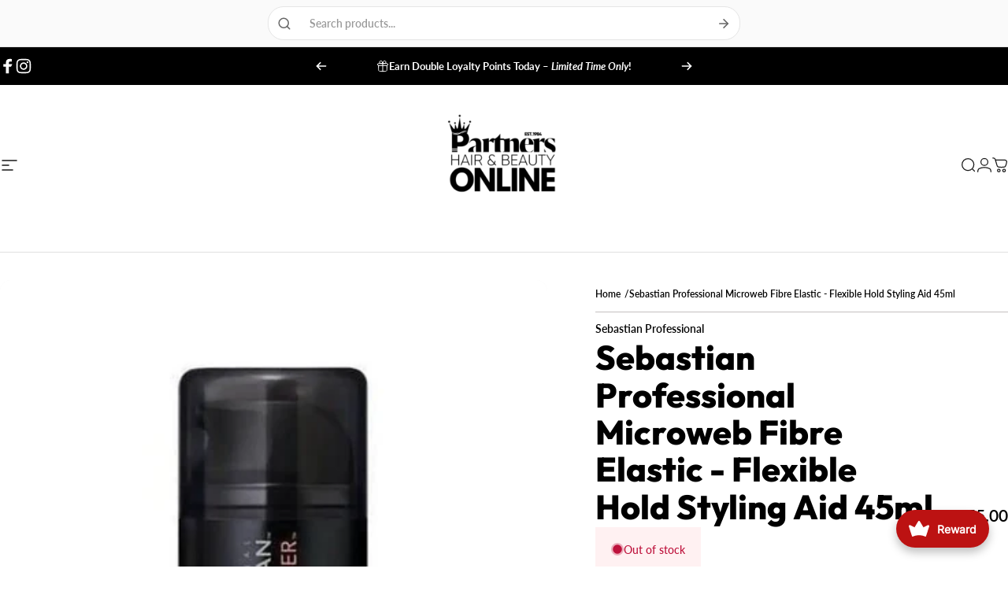

--- FILE ---
content_type: text/html; charset=utf-8
request_url: https://partnershair.co.za/products/sebastian-professional-microweb-fibre-elastic-45ml
body_size: 145428
content:
<!doctype html>
<html class="no-js" lang="en" dir="ltr">
  <head>



  






<script type="text/javascript">
var a = window.performance && window.performance.mark;
if (a) {
  window.performance.mark("shopsheriff.amp-snippet.start");
}
var doc = document;
var redirect = "/cart" === window.location.pathname
&& (doc.referrer.includes("ampproject.org") || doc.referrer.includes("/a/s/") || doc.referrer.includes("amp.partnershair.co.za"))
&& !doc.location.search.includes("utm");

if(redirect) {
  var f = doc.location.search ? "&" : "?";
  window.location =
    window.location.origin
  + window.location.pathname
  + f
  + "utm_source=shopsheriff&utm_medium=amp&utm_campaign=shopsheriff&utm_content=add-to-cart";
}
if (a) {
  window.performance.mark("shopsheriff.amp-snippet.end");
}
      </script>


   <link rel="amphtml" href="https://amp.partnershair.co.za/products/sebastian-professional-microweb-fibre-elastic-45ml">



    <meta charset="utf-8">
    <meta http-equiv="X-UA-Compatible" content="IE=edge,chrome=1">
    <meta name="viewport" content="width=device-width,initial-scale=1">
    <meta name="theme-color" content="#171717">
    <link rel="canonical" href="https://partnershair.co.za/products/sebastian-professional-microweb-fibre-elastic-45ml">
    <link rel="preconnect" href="https://cdn.shopify.com" crossorigin>
    <link rel="preconnect" href="https://fonts.shopifycdn.com" crossorigin>
    <link rel="dns-prefetch" href="https://ajax.googleapis.com">
    <link rel="dns-prefetch" href="https://maps.googleapis.com">
    <link rel="dns-prefetch" href="https://maps.gstatic.com">
<link rel="shortcut icon" href="//partnershair.co.za/cdn/shop/files/Partners_hair_Online_mobile_logo_black.png?crop=center&height=32&v=1747574015&width=32" type="image/png" /><title>Sebastian Professional Microweb Fibre Elastic - Weightless Hair Styling Cream 45ml &ndash; Partners Hair Design</title><meta name="description" content="Sebastian Professional Microweb Fibre Elastic - 45ml is a versatile styling aid designed for flexible hold and texture. This product utilizes Microweb Fibre technology to provide a weightless styling experience, making it suitable for all hair types. Ideal for those seeking a natural finish and reworkable styles, this hair cream enhances manageability and definition without stiffness.">
<meta property="og:site_name" content="Partners Hair Design">
<meta property="og:url" content="https://partnershair.co.za/products/sebastian-professional-microweb-fibre-elastic-45ml">
<meta property="og:title" content="Sebastian Professional Microweb Fibre Elastic - Flexible Hold Styling Aid 45ml">
<meta property="og:type" content="product">
<meta property="og:description" content="Sebastian Professional Microweb Fibre Elastic - 45ml is a versatile styling aid designed for flexible hold and texture. This product utilizes Microweb Fibre technology to provide a weightless styling experience, making it suitable for all hair types. Ideal for those seeking a natural finish and reworkable styles, this hair cream enhances manageability and definition without stiffness."><meta property="og:price:amount" content="755.00">
  <meta property="og:price:currency" content="ZAR"><meta property="og:image" content="http://partnershair.co.za/cdn/shop/files/sebastian-professional-microweb-fibre-elastic-45ml-black-869.webp?v=1743722660">
  <meta property="og:image:secure_url" content="https://partnershair.co.za/cdn/shop/files/sebastian-professional-microweb-fibre-elastic-45ml-black-869.webp?v=1743722660">
  <meta property="og:image:width" content="1024">
  <meta property="og:image:height" content="1024"><meta name="twitter:site" content="@">
<meta name="twitter:card" content="summary_large_image">
<meta name="twitter:title" content="Sebastian Professional Microweb Fibre Elastic - Flexible Hold Styling Aid 45ml">
<meta name="twitter:description" content="Sebastian Professional Microweb Fibre Elastic - 45ml is a versatile styling aid designed for flexible hold and texture. This product utilizes Microweb Fibre technology to provide a weightless styling experience, making it suitable for all hair types. Ideal for those seeking a natural finish and reworkable styles, this hair cream enhances manageability and definition without stiffness.">
<style>@font-face {
  font-family: Outfit;
  font-weight: 800;
  font-style: normal;
  font-display: swap;
  src: url("//partnershair.co.za/cdn/fonts/outfit/outfit_n8.82c986867e28422074fafe28e526b4d112b5b7a5.woff2") format("woff2"),
       url("//partnershair.co.za/cdn/fonts/outfit/outfit_n8.48a3786a285da78cf2252ec645419b73952db98f.woff") format("woff");
}
@font-face {
  font-family: Outfit;
  font-weight: 500;
  font-style: normal;
  font-display: swap;
  src: url("//partnershair.co.za/cdn/fonts/outfit/outfit_n5.8646f8eed6d6d0a1ac9821ab288cc9621d1e145e.woff2") format("woff2"),
       url("//partnershair.co.za/cdn/fonts/outfit/outfit_n5.9e3c12421e42661c948a7f5b879e5e0c7d394cd6.woff") format("woff");
}
@font-face {
  font-family: Outfit;
  font-weight: 700;
  font-style: normal;
  font-display: swap;
  src: url("//partnershair.co.za/cdn/fonts/outfit/outfit_n7.bfc2ca767cd7c6962e82c320123933a7812146d6.woff2") format("woff2"),
       url("//partnershair.co.za/cdn/fonts/outfit/outfit_n7.f0b22ea9a32b6f1f6f493dd3a7113aae3464d8b2.woff") format("woff");
}
@font-face {
  font-family: Lato;
  font-weight: 600;
  font-style: normal;
  font-display: swap;
  src: url("//partnershair.co.za/cdn/fonts/lato/lato_n6.38d0e3b23b74a60f769c51d1df73fac96c580d59.woff2") format("woff2"),
       url("//partnershair.co.za/cdn/fonts/lato/lato_n6.3365366161bdcc36a3f97cfbb23954d8c4bf4079.woff") format("woff");
}
@font-face {
  font-family: Lato;
  font-weight: 500;
  font-style: normal;
  font-display: swap;
  src: url("//partnershair.co.za/cdn/fonts/lato/lato_n5.b2fec044fbe05725e71d90882e5f3b21dae2efbd.woff2") format("woff2"),
       url("//partnershair.co.za/cdn/fonts/lato/lato_n5.f25a9a5c73ff9372e69074488f99e8ac702b5447.woff") format("woff");
}
@font-face {
  font-family: Lato;
  font-weight: 700;
  font-style: normal;
  font-display: swap;
  src: url("//partnershair.co.za/cdn/fonts/lato/lato_n7.900f219bc7337bc57a7a2151983f0a4a4d9d5dcf.woff2") format("woff2"),
       url("//partnershair.co.za/cdn/fonts/lato/lato_n7.a55c60751adcc35be7c4f8a0313f9698598612ee.woff") format("woff");
}
@font-face {
  font-family: Lato;
  font-weight: 600;
  font-style: italic;
  font-display: swap;
  src: url("//partnershair.co.za/cdn/fonts/lato/lato_i6.ab357ee5069e0603c2899b31e2b8ae84c4a42a48.woff2") format("woff2"),
       url("//partnershair.co.za/cdn/fonts/lato/lato_i6.3164fed79d7d987c1390528781c7c2f59ac7a746.woff") format("woff");
}
@font-face {
  font-family: Lato;
  font-weight: 700;
  font-style: italic;
  font-display: swap;
  src: url("//partnershair.co.za/cdn/fonts/lato/lato_i7.16ba75868b37083a879b8dd9f2be44e067dfbf92.woff2") format("woff2"),
       url("//partnershair.co.za/cdn/fonts/lato/lato_i7.4c07c2b3b7e64ab516aa2f2081d2bb0366b9dce8.woff") format("woff");
}
:root {
    /*! General */
    --color-base-text: 0 0 0;
    --color-base-highlight: 185 9 9;
    --color-base-background: 255 255 255;
    --color-base-button: 23 23 23;
    --color-base-button-gradient: #171717;
    --color-base-button-text: 255 255 255;
    --color-keyboard-focus: 11 97 205;
    --color-shadow: 135 118 145;
    --color-price: 0 0 0;
    --color-sale-price: 185 9 9;
    --color-sale-tag: 185 0 0;
    --color-sale-tag-text: 255 255 255;
    --color-rating: 245 158 11;
    --color-placeholder: 250 250 250;
    --color-success-text: 77 124 15;
    --color-success-background: 247 254 231;
    --color-error-text: 190 18 60;
    --color-error-background: 255 241 242;
    --color-info-text: 180 83 9;
    --color-info-background: 255 251 235;
    
    /*! Menu and drawers */
    --color-drawer-text: 0 0 0;
    --color-drawer-background: 255 255 255;
    --color-drawer-button-background: 0 0 0;
    --color-drawer-button-gradient: #000000;
    --color-drawer-button-text: 255 255 255;
    --color-drawer-overlay: 0 0 0;

    /*! Product card */
    --card-radius: var(--rounded-card);
    --card-border-width: 0.1rem;
    --card-border-opacity: 0.05;
    --card-shadow-opacity: 0.2;
    --card-shadow-horizontal-offset: 0.6rem;
    --card-shadow-vertical-offset: 0.6rem;

    /*! Buttons */
    --buttons-radius: var(--rounded-button);
    --buttons-border-width: 2px;
    --buttons-border-opacity: 1.0;
    --buttons-shadow-opacity: 0.05;
    --buttons-shadow-horizontal-offset: 2px;
    --buttons-shadow-vertical-offset: 2px;

    /*! Inputs */
    --inputs-radius: var(--rounded-input);
    --inputs-border-width: 0px;
    --inputs-border-opacity: 0.65;

    /*! Spacing */
    --sp-0d5: 0.125rem;
    --sp-1: 0.25rem;
    --sp-1d5: 0.375rem;
    --sp-2: 0.5rem;
    --sp-2d5: 0.625rem;
    --sp-3: 0.75rem;
    --sp-3d5: 0.875rem;
    --sp-4: 1rem;
    --sp-4d5: 1.125rem;
    --sp-5: 1.25rem;
    --sp-5d5: 1.375rem;
    --sp-6: 1.5rem;
    --sp-6d5: 1.625rem;
    --sp-7: 1.75rem;
    --sp-7d5: 1.875rem;
    --sp-8: 2rem;
    --sp-8d5: 2.125rem;
    --sp-9: 2.25rem;
    --sp-9d5: 2.375rem;
    --sp-10: 2.5rem;
    --sp-10d5: 2.625rem;
    --sp-11: 2.75rem;
    --sp-12: 3rem;
    --sp-13: 3.25rem;
    --sp-14: 3.5rem;
    --sp-15: 3.875rem;
    --sp-16: 4rem;
    --sp-18: 4.5rem;
    --sp-20: 5rem;
    --sp-23: 5.625rem;
    --sp-24: 6rem;
    --sp-28: 7rem;
    --sp-32: 8rem;
    --sp-36: 9rem;
    --sp-40: 10rem;
    --sp-44: 11rem;
    --sp-48: 12rem;
    --sp-52: 13rem;
    --sp-56: 14rem;
    --sp-60: 15rem;
    --sp-64: 16rem;
    --sp-68: 17rem;
    --sp-72: 18rem;
    --sp-80: 20rem;
    --sp-96: 24rem;
    --sp-100: 32rem;

    /*! Font family */
    --font-heading-family: Outfit, sans-serif;
    --font-heading-style: normal;
    --font-heading-weight: 800;
    --font-heading-line-height: 1;
    --font-heading-letter-spacing: 0.0em;
    

    --font-body-family: Lato, sans-serif;
    --font-body-style: normal;
    --font-body-weight: 600;
    --font-body-line-height: 1.2;
    --font-body-letter-spacing: 0.0em;

    --font-navigation-family: var(--font-body-family);
    --font-navigation-size: clamp(0.875rem, 0.748rem + 0.3174vw, 1.125rem);
    --font-navigation-weight: 700;
    

    --font-button-family: var(--font-body-family);
    --font-button-size: clamp(0.875rem, 0.8115rem + 0.1587vw, 1.0rem);
    --font-button-weight: 700;
    

    --font-product-family: var(--font-body-family);
    --font-product-size: clamp(1.0rem, 0.873rem + 0.3175vw, 1.25rem);
    --font-product-weight: 500;
    

    /*! Font size */
    --text-3xs: 0.625rem;
    --text-2xs: 0.6875rem;
    --text-xs: 0.75rem;
    --text-2sm: 0.8125rem;
    --text-sm: 0.875rem;
    --text-base: 1.0rem;
    --text-lg: 1.125rem;
    --text-xl: 1.25rem;
    --text-2xl: 1.5rem;
    --text-3xl: 1.875rem;
    --text-4xl: 2.25rem;
    --text-5xl: 3.0rem;
    --text-6xl: 3.75rem;
    --text-7xl: 4.5rem;
    --text-8xl: 6.0rem;

    /*! Layout */
    --page-width: 1900px;
    --gap-padding: clamp(var(--sp-5), 2.526vw, var(--sp-12));
    --grid-gap: clamp(40px, 20vw, 60px);
    --page-padding: var(--sp-5);
    --page-container: min(calc(100vw - var(--scrollbar-width, 0px) - var(--page-padding) * 2), var(--page-width));
    --rounded-button: 3.75rem;
    --rounded-input: 0.375rem;
    --rounded-card: clamp(var(--sp-2d5), 1.053vw, var(--sp-5));
    --rounded-block: clamp(var(--sp-2d5), 1.053vw, var(--sp-5));

    /*! Other */
    --icon-weight: 1.5px;
  }

  @media screen and (min-width: 1024px) {
    :root {
      --page-padding: var(--sp-9);
    }
  }

  @media screen and (min-width: 1280px) {
    :root {
      --gap-padding: var(--sp-12);
      --page-padding: var(--sp-12);
      --page-container: min(calc(100vw - var(--scrollbar-width, 0px) - var(--page-padding) * 2), max(var(--page-width), 1280px));
    }
  }

  @media screen and (min-width: 1536px) {
    :root {
      --page-padding: max(var(--sp-12), 50vw - var(--scrollbar-width, 0px)/2 - var(--page-width)/2);
    }
  }
</style>
  <link rel="preload" as="font" href="//partnershair.co.za/cdn/fonts/lato/lato_n6.38d0e3b23b74a60f769c51d1df73fac96c580d59.woff2" type="font/woff2" crossorigin>

  <link rel="preload" as="font" href="//partnershair.co.za/cdn/fonts/outfit/outfit_n8.82c986867e28422074fafe28e526b4d112b5b7a5.woff2" type="font/woff2" crossorigin>
<link href="//partnershair.co.za/cdn/shop/t/142/assets/theme.css?v=54130150842442101401765017087" rel="stylesheet" type="text/css" media="all" /><link rel="stylesheet" href="//partnershair.co.za/cdn/shop/t/142/assets/apps.css?v=162097722211979372921765017087" media="print" fetchpriority="low" onload="this.media='all'">

    <script>window.performance && window.performance.mark && window.performance.mark('shopify.content_for_header.start');</script><meta name="google-site-verification" content="o2Uh02VSiVaP5y0coonHWuSlRFgFvfOVds9P19baiDY">
<meta name="google-site-verification" content="phSrFKkgugQAcQt1tWXTX3EMcL36ENrbep6Ygkw19a4">
<meta name="google-site-verification" content="nNbVIcIiFWz1xngEORF2me9Or_vy_N3MM-iTpttmZsw">
<meta name="facebook-domain-verification" content="e8jjy2t5f2mhn96ac42mrnl13jua93">
<meta id="shopify-digital-wallet" name="shopify-digital-wallet" content="/44933841045/digital_wallets/dialog">
<link rel="alternate" type="application/json+oembed" href="https://partnershair.co.za/products/sebastian-professional-microweb-fibre-elastic-45ml.oembed">
<script async="async" src="/checkouts/internal/preloads.js?locale=en-ZA"></script>
<script id="shopify-features" type="application/json">{"accessToken":"e1a76b34e341be94972c50693197b21b","betas":["rich-media-storefront-analytics"],"domain":"partnershair.co.za","predictiveSearch":true,"shopId":44933841045,"locale":"en"}</script>
<script>var Shopify = Shopify || {};
Shopify.shop = "partnershairdesign.myshopify.com";
Shopify.locale = "en";
Shopify.currency = {"active":"ZAR","rate":"1.0"};
Shopify.country = "ZA";
Shopify.theme = {"name":"PHBO 5.0.2 REVAMP","id":156815950045,"schema_name":"Concept","schema_version":"5.2.0","theme_store_id":2412,"role":"main"};
Shopify.theme.handle = "null";
Shopify.theme.style = {"id":null,"handle":null};
Shopify.cdnHost = "partnershair.co.za/cdn";
Shopify.routes = Shopify.routes || {};
Shopify.routes.root = "/";</script>
<script type="module">!function(o){(o.Shopify=o.Shopify||{}).modules=!0}(window);</script>
<script>!function(o){function n(){var o=[];function n(){o.push(Array.prototype.slice.apply(arguments))}return n.q=o,n}var t=o.Shopify=o.Shopify||{};t.loadFeatures=n(),t.autoloadFeatures=n()}(window);</script>
<script id="shop-js-analytics" type="application/json">{"pageType":"product"}</script>
<script defer="defer" async type="module" src="//partnershair.co.za/cdn/shopifycloud/shop-js/modules/v2/client.init-shop-cart-sync_C5BV16lS.en.esm.js"></script>
<script defer="defer" async type="module" src="//partnershair.co.za/cdn/shopifycloud/shop-js/modules/v2/chunk.common_CygWptCX.esm.js"></script>
<script type="module">
  await import("//partnershair.co.za/cdn/shopifycloud/shop-js/modules/v2/client.init-shop-cart-sync_C5BV16lS.en.esm.js");
await import("//partnershair.co.za/cdn/shopifycloud/shop-js/modules/v2/chunk.common_CygWptCX.esm.js");

  window.Shopify.SignInWithShop?.initShopCartSync?.({"fedCMEnabled":true,"windoidEnabled":true});

</script>
<script>(function() {
  var isLoaded = false;
  function asyncLoad() {
    if (isLoaded) return;
    isLoaded = true;
    var urls = ["https:\/\/loox.io\/widget\/AH3TIpkbDX\/loox.1717850493758.js?shop=partnershairdesign.myshopify.com","https:\/\/shopify-api.layup.co.za\/static\/layupCheckoutButton.js?shop=partnershairdesign.myshopify.com","https:\/\/joy.avada.io\/scripttag\/avada-joy-points-calculator.min.js?shop=partnershairdesign.myshopify.com"];
    for (var i = 0; i < urls.length; i++) {
      var s = document.createElement('script');
      s.type = 'text/javascript';
      s.async = true;
      s.src = urls[i];
      var x = document.getElementsByTagName('script')[0];
      x.parentNode.insertBefore(s, x);
    }
  };
  if(window.attachEvent) {
    window.attachEvent('onload', asyncLoad);
  } else {
    window.addEventListener('load', asyncLoad, false);
  }
})();</script>
<script id="__st">var __st={"a":44933841045,"offset":7200,"reqid":"8611032a-acd4-44f0-9d4b-382e667b8251-1768682041","pageurl":"partnershair.co.za\/products\/sebastian-professional-microweb-fibre-elastic-45ml","u":"b6424bd090d6","p":"product","rtyp":"product","rid":5934614610069};</script>
<script>window.ShopifyPaypalV4VisibilityTracking = true;</script>
<script id="captcha-bootstrap">!function(){'use strict';const t='contact',e='account',n='new_comment',o=[[t,t],['blogs',n],['comments',n],[t,'customer']],c=[[e,'customer_login'],[e,'guest_login'],[e,'recover_customer_password'],[e,'create_customer']],r=t=>t.map((([t,e])=>`form[action*='/${t}']:not([data-nocaptcha='true']) input[name='form_type'][value='${e}']`)).join(','),a=t=>()=>t?[...document.querySelectorAll(t)].map((t=>t.form)):[];function s(){const t=[...o],e=r(t);return a(e)}const i='password',u='form_key',d=['recaptcha-v3-token','g-recaptcha-response','h-captcha-response',i],f=()=>{try{return window.sessionStorage}catch{return}},m='__shopify_v',_=t=>t.elements[u];function p(t,e,n=!1){try{const o=window.sessionStorage,c=JSON.parse(o.getItem(e)),{data:r}=function(t){const{data:e,action:n}=t;return t[m]||n?{data:e,action:n}:{data:t,action:n}}(c);for(const[e,n]of Object.entries(r))t.elements[e]&&(t.elements[e].value=n);n&&o.removeItem(e)}catch(o){console.error('form repopulation failed',{error:o})}}const l='form_type',E='cptcha';function T(t){t.dataset[E]=!0}const w=window,h=w.document,L='Shopify',v='ce_forms',y='captcha';let A=!1;((t,e)=>{const n=(g='f06e6c50-85a8-45c8-87d0-21a2b65856fe',I='https://cdn.shopify.com/shopifycloud/storefront-forms-hcaptcha/ce_storefront_forms_captcha_hcaptcha.v1.5.2.iife.js',D={infoText:'Protected by hCaptcha',privacyText:'Privacy',termsText:'Terms'},(t,e,n)=>{const o=w[L][v],c=o.bindForm;if(c)return c(t,g,e,D).then(n);var r;o.q.push([[t,g,e,D],n]),r=I,A||(h.body.append(Object.assign(h.createElement('script'),{id:'captcha-provider',async:!0,src:r})),A=!0)});var g,I,D;w[L]=w[L]||{},w[L][v]=w[L][v]||{},w[L][v].q=[],w[L][y]=w[L][y]||{},w[L][y].protect=function(t,e){n(t,void 0,e),T(t)},Object.freeze(w[L][y]),function(t,e,n,w,h,L){const[v,y,A,g]=function(t,e,n){const i=e?o:[],u=t?c:[],d=[...i,...u],f=r(d),m=r(i),_=r(d.filter((([t,e])=>n.includes(e))));return[a(f),a(m),a(_),s()]}(w,h,L),I=t=>{const e=t.target;return e instanceof HTMLFormElement?e:e&&e.form},D=t=>v().includes(t);t.addEventListener('submit',(t=>{const e=I(t);if(!e)return;const n=D(e)&&!e.dataset.hcaptchaBound&&!e.dataset.recaptchaBound,o=_(e),c=g().includes(e)&&(!o||!o.value);(n||c)&&t.preventDefault(),c&&!n&&(function(t){try{if(!f())return;!function(t){const e=f();if(!e)return;const n=_(t);if(!n)return;const o=n.value;o&&e.removeItem(o)}(t);const e=Array.from(Array(32),(()=>Math.random().toString(36)[2])).join('');!function(t,e){_(t)||t.append(Object.assign(document.createElement('input'),{type:'hidden',name:u})),t.elements[u].value=e}(t,e),function(t,e){const n=f();if(!n)return;const o=[...t.querySelectorAll(`input[type='${i}']`)].map((({name:t})=>t)),c=[...d,...o],r={};for(const[a,s]of new FormData(t).entries())c.includes(a)||(r[a]=s);n.setItem(e,JSON.stringify({[m]:1,action:t.action,data:r}))}(t,e)}catch(e){console.error('failed to persist form',e)}}(e),e.submit())}));const S=(t,e)=>{t&&!t.dataset[E]&&(n(t,e.some((e=>e===t))),T(t))};for(const o of['focusin','change'])t.addEventListener(o,(t=>{const e=I(t);D(e)&&S(e,y())}));const B=e.get('form_key'),M=e.get(l),P=B&&M;t.addEventListener('DOMContentLoaded',(()=>{const t=y();if(P)for(const e of t)e.elements[l].value===M&&p(e,B);[...new Set([...A(),...v().filter((t=>'true'===t.dataset.shopifyCaptcha))])].forEach((e=>S(e,t)))}))}(h,new URLSearchParams(w.location.search),n,t,e,['guest_login'])})(!0,!0)}();</script>
<script integrity="sha256-4kQ18oKyAcykRKYeNunJcIwy7WH5gtpwJnB7kiuLZ1E=" data-source-attribution="shopify.loadfeatures" defer="defer" src="//partnershair.co.za/cdn/shopifycloud/storefront/assets/storefront/load_feature-a0a9edcb.js" crossorigin="anonymous"></script>
<script data-source-attribution="shopify.dynamic_checkout.dynamic.init">var Shopify=Shopify||{};Shopify.PaymentButton=Shopify.PaymentButton||{isStorefrontPortableWallets:!0,init:function(){window.Shopify.PaymentButton.init=function(){};var t=document.createElement("script");t.src="https://partnershair.co.za/cdn/shopifycloud/portable-wallets/latest/portable-wallets.en.js",t.type="module",document.head.appendChild(t)}};
</script>
<script data-source-attribution="shopify.dynamic_checkout.buyer_consent">
  function portableWalletsHideBuyerConsent(e){var t=document.getElementById("shopify-buyer-consent"),n=document.getElementById("shopify-subscription-policy-button");t&&n&&(t.classList.add("hidden"),t.setAttribute("aria-hidden","true"),n.removeEventListener("click",e))}function portableWalletsShowBuyerConsent(e){var t=document.getElementById("shopify-buyer-consent"),n=document.getElementById("shopify-subscription-policy-button");t&&n&&(t.classList.remove("hidden"),t.removeAttribute("aria-hidden"),n.addEventListener("click",e))}window.Shopify?.PaymentButton&&(window.Shopify.PaymentButton.hideBuyerConsent=portableWalletsHideBuyerConsent,window.Shopify.PaymentButton.showBuyerConsent=portableWalletsShowBuyerConsent);
</script>
<script>
  function portableWalletsCleanup(e){e&&e.src&&console.error("Failed to load portable wallets script "+e.src);var t=document.querySelectorAll("shopify-accelerated-checkout .shopify-payment-button__skeleton, shopify-accelerated-checkout-cart .wallet-cart-button__skeleton"),e=document.getElementById("shopify-buyer-consent");for(let e=0;e<t.length;e++)t[e].remove();e&&e.remove()}function portableWalletsNotLoadedAsModule(e){e instanceof ErrorEvent&&"string"==typeof e.message&&e.message.includes("import.meta")&&"string"==typeof e.filename&&e.filename.includes("portable-wallets")&&(window.removeEventListener("error",portableWalletsNotLoadedAsModule),window.Shopify.PaymentButton.failedToLoad=e,"loading"===document.readyState?document.addEventListener("DOMContentLoaded",window.Shopify.PaymentButton.init):window.Shopify.PaymentButton.init())}window.addEventListener("error",portableWalletsNotLoadedAsModule);
</script>

<script type="module" src="https://partnershair.co.za/cdn/shopifycloud/portable-wallets/latest/portable-wallets.en.js" onError="portableWalletsCleanup(this)" crossorigin="anonymous"></script>
<script nomodule>
  document.addEventListener("DOMContentLoaded", portableWalletsCleanup);
</script>

<link id="shopify-accelerated-checkout-styles" rel="stylesheet" media="screen" href="https://partnershair.co.za/cdn/shopifycloud/portable-wallets/latest/accelerated-checkout-backwards-compat.css" crossorigin="anonymous">
<style id="shopify-accelerated-checkout-cart">
        #shopify-buyer-consent {
  margin-top: 1em;
  display: inline-block;
  width: 100%;
}

#shopify-buyer-consent.hidden {
  display: none;
}

#shopify-subscription-policy-button {
  background: none;
  border: none;
  padding: 0;
  text-decoration: underline;
  font-size: inherit;
  cursor: pointer;
}

#shopify-subscription-policy-button::before {
  box-shadow: none;
}

      </style>

<script>window.performance && window.performance.mark && window.performance.mark('shopify.content_for_header.end');</script>

    <script src="//partnershair.co.za/cdn/shop/t/142/assets/vendor.js?v=83836565987576270061765017087" defer="defer"></script>
    <script src="//partnershair.co.za/cdn/shop/t/142/assets/theme.js?v=66574789208036865481765017087" defer="defer"></script><script src="//partnershair.co.za/cdn/shop/t/142/assets/tab-attention.js?v=67915533078656033861765017087" defer="defer"></script><script>
  document.documentElement.classList.replace('no-js', 'js');

  window.theme = window.theme || {};
  theme.routes = {
    shop_url: 'https://partnershair.co.za',
    root_url: '/',
    cart_url: '/cart',
    cart_add_url: '/cart/add',
    cart_change_url: '/cart/change',
    cart_update_url: '/cart/update',
    search_url: '/search',
    predictive_search_url: '/search/suggest'
  };

  theme.variantStrings = {
    preOrder: "Pre-order",
    addToCart: "Add to cart",
    soldOut: "Sold Out",
    unavailable: "Unavailable",
    addToBundle: "Add to bundle",
    backInStock: "Notify me when it’s available"
  };

  theme.shippingCalculatorStrings = {
    error: "One or more errors occurred while retrieving the shipping rates:",
    notFound: "Sorry, we do not ship to your address.",
    oneResult: "There is one shipping rate for your address:",
    multipleResults: "There are multiple shipping rates for your address:"
  };

  theme.discountStrings = {
    error: "Discount code cannot be applied to your cart",
    shippingError: "Shipping discounts are shown at checkout after adding an address"
  };

  theme.recipientFormStrings = {
    expanded: "Gift card recipient form expanded",
    collapsed: "Gift card recipient form collapsed"
  };

  theme.quickOrderListStrings = {
    itemsAdded: "[quantity] items added",
    itemAdded: "[quantity] item added",
    itemsRemoved: "[quantity] items removed",
    itemRemoved: "[quantity] item removed",
    viewCart: "View cart",
    each: "[money]\/ea",
    minError: "This item has a minimum of [min]",
    maxError: "This item has a maximum of [max]",
    stepError: "You can only add this item in increments of [step]"
  };

  theme.cartStrings = {
    error: "There was an error while updating your cart. Please try again.",
    quantityError: "You can only add [quantity] of this item to your cart.",
    giftNoteAttribute: "Gift note",
    giftWrapAttribute: "Gift wrapping",
    giftWrapBooleanTrue: "Yes",
    targetProductAttribute: "For"
  };

  theme.dateStrings = {
    d: "d",
    day: "Day",
    days: "Days",
    h: "h",
    hour: "Hour",
    hours: "Hours",
    m: "m",
    minute: "Min",
    minutes: "Mins",
    s: "s",
    second: "Sec",
    seconds: "Secs"
  };theme.tabAttentionStrings = {
      firstMessage: "Something we said?",
      nextMessage: "We're still here!",
      messageDelay: 3
    };theme.strings = {
    recentlyViewedEmpty: "Your recently viewed is empty.",
    close: "Close",
    next: "Next",
    previous: "Previous",
    qrImageAlt: "QR code — scan to redeem gift card"
  };

  theme.settings = {
    moneyFormat: "\u003cspan class=money\u003eR {{amount}}\u003c\/span\u003e",
    moneyWithCurrencyFormat: "\u003cspan class=money\u003eR {{amount}}\u003c\/span\u003e",
    currencyCodeEnabled: false,
    externalLinksNewTab: true,
    cartType: "drawer",
    isCartTemplate: false,
    pswpModule: "\/\/partnershair.co.za\/cdn\/shop\/t\/142\/assets\/photoswipe.min.js?v=41760041872977459911765017087",
    themeName: 'Concept',
    themeVersion: '5.2.0',
    agencyId: ''
  };// We save the product ID in local storage to be eventually used for recently viewed section
    try {
      const recentlyViewedProducts = new Set(JSON.parse(window.localStorage.getItem(`${theme.settings.themeName}:recently-viewed`) || '[]'));

      recentlyViewedProducts.delete(5934614610069); // Delete first to re-move the product
      recentlyViewedProducts.add(5934614610069);

      window.localStorage.setItem(`${theme.settings.themeName}:recently-viewed`, JSON.stringify(Array.from(recentlyViewedProducts.values()).reverse()));
    } catch (e) {
      // Safari in private mode does not allow setting item, we silently fail
    }</script>
<!-- BEGIN app block: shopify://apps/schema-plus-for-seo/blocks/schemaplus_app_embed/0199c405-aef8-7230-87a6-aacc5fab62ed --><script src="https://cdn.shopify.com/extensions/019bc20e-ca45-7da8-934b-cf6c04b0a9c9/schemaplus-schemafiles-65/assets/loader.min.js" async></script><!-- BEGIN app snippet: products --><script type="application/ld+json" class="schemaplus-schema">[ { "@context": "http://schema.org",  "@type": "Product",  "@id": "https://partnershair.co.za/products/sebastian-professional-microweb-fibre-elastic-45ml#product_sp_schemaplus", "mainEntityOfPage": { "@type": "WebPage", "@id": "https://partnershair.co.za/products/sebastian-professional-microweb-fibre-elastic-45ml#webpage_sp_schemaplus", "sdDatePublished": "2026-01-17T22:34+0200", "sdPublisher": { "@context": "http://schema.org", "@type": "Organization", "@id": "https://schemaplus.io", "name": "SchemaPlus App" } }, "additionalProperty": [  { "@type": "PropertyValue", "name" : "Tags", "value": [ "1a modern black friday","alcohol-free","All Hair Types","B","Box","Buy More Save More","Conditioner","dry","Dull Hair","elastic hold","ethnic hair","FAB50","Fathers day","flexible hold","flexible styling","Free Shipping","frizz control","Glossy Hair","hair","Hair care","Hair Care Products","hair definition","hair fibre","Hair Manageability","hair products","Hair Products for men","Hair products near me","Hair Products on sale","Hair Products South Africa","hair styling","hair texture","issues","June20","lightweight formula","Limp Hair","M15","MDB","Mod","mod342","modern","Modern beauty","Modern Dec 2023","Modern Hb","modern4for3","Modernearth","Modernendjuly","Nationwide Delivery","professional hair care","re-mouldable texture","Retail","Salon","seball","Sebastian Professional Microweb Fibre Elastic - 45ml","SEBBF2022","silky finish","spt-tagged","Styling Aid","Suits All Hair Types","sulphate-free","Tc4for3","texture enhancer","weightless styling","Zbl" ] }  ,{"@type": "PropertyValue", "name" : "Title", "value": [ "Default Title" ] }  ],  "aggregateRating": { "@type": "AggregateRating", "description": "Loox Reviews", "bestRating": "5", "worstRating": "1", "reviewCount": "3", "ratingValue": "5.0" },  "brand": { "@type": "Brand", "name": "Sebastian Professional",  "url": "https://partnershair.co.za/collections/vendors?q=Sebastian%20Professional"  },  "category":"Styling Aid", "color": "", "depth":"", "height":"", "itemCondition":"http://schema.org/NewCondition", "logo":"", "manufacturer":"", "material": "", "model":"", "offers": { "@type": "Offer", "@id": "5934614610069",  "inventoryLevel": { "@type": "QuantitativeValue", "value": "0" }, "price" : 755.0, "priceSpecification": [ { "@type": "UnitPriceSpecification", "price": 755.0, "priceCurrency": "ZAR" }  ,{ "@type": "UnitPriceSpecification", "priceType": "https://schema.org/StrikethroughPrice", "price": 755.0, "priceCurrency": "ZAR" }  ], "priceCurrency": "ZAR", "description": "ZAR-75500-\u003cspan class=money\u003eR 755.00\u003c\/span\u003e-\u003cspan class=money\u003eR 755.00\u003c\/span\u003e-755.00", "priceValidUntil": "2030-12-21",  "shippingDetails": [ { "@type":"OfferShippingDetails", "@id": "https://partnershair.co.za/products/sebastian-professional-microweb-fibre-elastic-45ml#shippingPolicy_schemaplus_1" } ],  "hasMerchantReturnPolicy": [ { "@type": "MerchantReturnPolicy", "@id": "https://partnershair.co.za/products/sebastian-professional-microweb-fibre-elastic-45ml#returnPolicy_schemaplus_1" } ],  "seller": { "@type": "Organization", "name": "Partners Hair Design", "@id": "https://partnershair.co.za#organization_sp_schemaplus" } }, "productID":"5934614610069",  "productionDate":"", "purchaseDate":"", "releaseDate":"", "review": [ { "@context": "https://schema.org/", "@type": "Review", "author": { "@type": "Person", "name": "Kim S." }, "description": "Loox Review", "reviewBody": "I always use this hair product...it lasts all day" },{ "@context": "https://schema.org/", "@type": "Review", "author": { "@type": "Person", "name": "Suzette L." }, "description": "Loox Review", "reviewBody": "I love the Sebastian Micro fiber for my short thick hair.  Have been using it for years.  Have tried other brands but it is just not the same." },{ "@context": "https://schema.org/", "@type": "Review", "author": { "@type": "Person", "name": "Suzette Landman" }, "description": "Loox Review", "reviewBody": "Sebastian Professional Microweb Fibre Elastic - 45ml" } ],  "sku": "81130400", "gtin13": "8005610268354",  "mpn": "8005610268354",  "weight": { "@type": "QuantitativeValue", "unitCode": "LBR", "value": "1.0" }, "width":"",  "description": "\nSebastian Professional Microweb Fibre Elastic - 45ml \nSebastian Professional Microweb Fibre Elastic - 45ml is a styling product designed to deliver flexible control and texture without stiffness. Built with Microweb Fibre technology, it creates a lightweight, reworkable hold that keeps hair movable and natural from day to night. This styling aid for flexible hold is perfect for achieving a natural finish. Key Benefits and Features\n \nFlexible Hold Provides long-lasting control that lets you sculpt, shape, and rework styles without weighing hair down. This flexible hold hair cream is ideal for those who want to maintain their style throughout the day. \nTexture \u0026amp; Definition Builds subtle definition and body for a natural, tactile finish with easy styling. The Microweb Fibre technology hair product enhances texture and manageability. \nReworkable Style Allows quick adjustments throughout the day, so your look stays fresh from morning to night. This reworkable hair styling product is perfect for busy lifestyles. \nWeightless Comfort Keeps hair light and movable, avoiding a stiff or crunchy feel. The weightless hair styling cream ensures comfort and flexibility. \nEasy Washout Rinses clean without residue, making resets quick and simple. This feature is essential for those who frequently change their hairstyles.\n Who It’s For\nThis versatile styling product is designed for all hair types seeking flexible control without stiffness. It’s especially suited to fine or medium textures that benefit from light hold and natural movement. Ideal for creating textured, lived-in looks as well as sleek shapes, with easy reshaping throughout the day. The Sebastian Professional Microweb Fibre Elastic is a go-to for anyone looking for a styling aid for flexible hold.\nFor different needs, start with a small amount for short or fine hair and increase slightly for longer or thicker hair to build more texture and definition. This product is perfect for those who want to achieve a natural finish hair styling. Key Ingredients\n \nMicroweb Fibre Elastic technology – builds a pliable network for flexible hold and texture retention. This technology is what sets the Sebastian Professional Microweb Fibre Elastic apart from other styling aids. \nLight conditioning agents – nourish and smooth hair for a soft, touchable feel. These agents contribute to the overall manageability of the hair. \nRinse-friendly polymers – ensure easy washout and clean reset for the next styling session. This makes it a convenient choice for daily use.\n How to Use\n Apply a small amount to the palms and evenly distribute through damp or dry hair, focusing on mid-lengths to ends. This method ensures that the Sebastian Professional Microweb Fibre Elastic is applied evenly for optimal results. Scrunch, twist, or press to shape your desired style; use fingers or a brush to refine the look. This flexibility allows for a variety of styles. Blow-dry for added texture or let air-dry for a natural, flexible finish. The choice of drying method can enhance the product's effectiveness. Rework and refine throughout the day as needed; finish with a light mist of finishing product if extra hold is desired. This reworkable hair styling product allows for easy adjustments.\n\nFor best results, complete your styling routine with a full Sebastian hair care system that cleanses, conditions, and finishes for texture-rich, flexible styles. The Sebastian Professional Microweb Fibre Elastic is an essential part of achieving a polished look.\n",  "image": [  "https:\/\/partnershair.co.za\/cdn\/shop\/files\/sebastian-professional-microweb-fibre-elastic-45ml-black-869.webp?v=1743722660\u0026width=1200" ], "name": "Sebastian Professional Microweb Fibre Elastic - Flexible Hold Styling Aid 45ml", "url": "https://partnershair.co.za/products/sebastian-professional-microweb-fibre-elastic-45ml" } ]</script><script> window.schemaplus_reviews_handled = true; </script><!-- BEGIN app snippet: localBusiness --> <!-- END app snippet --><!-- BEGIN app snippet: video --> <!-- END app snippet --><!-- BEGIN app snippet: faq --><!-- END app snippet --><!-- END app snippet --><script type="text/template" id="schemaplus-reviews-template"><!-- BEGIN app snippet: reviews --><script id="schemaplus-reviews-handler" > function handleReviews(){ let es = document.getElementsByClassName('schemaplus-schema'); es = Array.from(es).filter(el => el.getAttribute('data-type') === 'review');  for (let i = 0; i < es.length; i++) { let e = es[i],d = e.innerHTML;  if (!d.toLowerCase().includes("loox")) { e.remove(); continue; }  let nc = d.replace(new RegExp('schemaplus-review-schema-id', 'g'), 'https://partnershair.co.za/products/sebastian-professional-microweb-fibre-elastic-45ml#product_sp_schemaplus'); nc = nc.replace(/("@id"\s*:\s*"https:\/\/)[^\/"]+/g, `$1partnershair.co.za`); e.innerHTML = nc; }  }  handleReviews(); </script><!-- END app snippet --></script> <script src="https://cdn.shopify.com/extensions/019bc20e-ca45-7da8-934b-cf6c04b0a9c9/schemaplus-schemafiles-65/assets/insertReviewsHandler.min.js" async></script><!-- BEGIN app snippet: breadcrumbs --><script type="application/ld+json" class="schemaplus-schema"> { "@context": "http://schema.org", "@type": "BreadcrumbList", "name": "Partners Hair Design Breadcrumbs Schema by SchemaPlus", "itemListElement": [ { "@type": "ListItem", "position": 1, "item": { "@id": "https://partnershair.co.za/collections", "name": "Products" } }, { "@type": "ListItem", "position": 2, "item": { "@id": "https://partnershair.co.za/collections/best-selling-products", "name": "Best Selling Products" } }, { "@type": "ListItem", "position": 3, "item": { "@id": "https://partnershair.co.za/products/sebastian-professional-microweb-fibre-elastic-45ml#breadcrumb_sp_schemaplus", "name": "Sebastian Professional Microweb Fibre Elastic - Flexible Hold Styling Aid 45ml" } } ] }  </script><!-- END app snippet --><!-- END app block --><!-- BEGIN app block: shopify://apps/sectionhub/blocks/app-embed/9b74df56-d9a0-4a6f-8248-1a8825110996 --><link rel="stylesheet" href="https://cdn.shopify.com/extensions/019a77ad-6a91-7e68-bd4a-3808dfb8e3b3/sectionhub-theme-sections-21/assets/sh-base.css" id="equate-product-compare-css"/>
<link rel="stylesheet" href="https://cdn.shopify.com/extensions/019a77ad-6a91-7e68-bd4a-3808dfb8e3b3/sectionhub-theme-sections-21/assets/sh-swiper-bundle.min.css" id="sh-swiper-bundle-css"/>
<script type="text/javascript" src="https://cdn.shopify.com/extensions/019a77ad-6a91-7e68-bd4a-3808dfb8e3b3/sectionhub-theme-sections-21/assets/sh-swiper-bundle.min.js" id="sh-swiper-bundle-min-js"></script>


<script type="text/javascript" src="https://cdn.shopify.com/extensions/019a77ad-6a91-7e68-bd4a-3808dfb8e3b3/sectionhub-theme-sections-21/assets/sh-sectionhub-blocks.js" defer></script>


<!-- END app block --><!-- BEGIN app block: shopify://apps/simprosys-google-shopping-feed/blocks/core_settings_block/1f0b859e-9fa6-4007-97e8-4513aff5ff3b --><!-- BEGIN: GSF App Core Tags & Scripts by Simprosys Google Shopping Feed -->









<!-- END: GSF App Core Tags & Scripts by Simprosys Google Shopping Feed -->
<!-- END app block --><!-- BEGIN app block: shopify://apps/rimix-product-badges/blocks/rimix-helper/46f9dcab-fec8-4959-8563-b2334479cd94 -->
    <script id="rm-product-badges-scripts">
        window.RMPB_PLAN ={"name":"Business","status":"ACTIVE"};
        window.RMPB_PRODUCTBADGES =[{"id":"67e67b278d067aae92560bd5","status":"active","title":"Product badge 12:32:16 03\/28\/2025","editorData":{"badgeType":"text_badge","badgePosition":"inside_image","badgeAlignment":{"desktop":"top_right","mobile":"top_right"},"badgePAlignment":{"desktop":"left","mobile":"left"},"badgeAlignmentCustom":{"desktop":{"top":0,"right":"","bottom":"","left":0,"vertical":false,"horizontal":false},"mobile":{"top":0,"right":"","bottom":"","left":0,"vertical":false,"horizontal":false}},"badgeShowOn":["desktop","mobile"],"badgeShowOnPage":["cart","collection","index","list-collections","page","product","search"],"animation":{"badgeAnimation":"rm-pulse","badgeAnimationRepeat":"infinity","badgeAnimationTimes":5},"url":{"badgeUrl":"","badgeUrlTarget":"_blank"},"badgeTooltipText":{"default":""},"schedule":{"badgeScheduleStart":false,"badgeScheduleEnd":false,"badgeScheduleStartDate":"2025-03-28T10:32:06.037Z","badgeScheduleEndDate":"2025-03-28T10:32:06.038Z","badgeScheduleStartTime":"00:00","badgeScheduleEndTime":"00:00","startDateTime":"2025-03-27T22:00:00.000Z","endDateTime":"2025-03-27T22:00:00.000Z"},"condition":{"badgeApplyTo":["condition"],"badgeProductsManual":[],"badgeConditions":{"categories":[{"id":"gid:\/\/shopify\/Collection\/416759873757","handle":"benamor","title":"Benamor Skincare Essentials For Luxurious Body Care","availablePublicationCount":3,"sortOrder":"MANUAL"}],"excludeCategories":[],"tags":[],"excludeTags":[],"inventory":"all","lowStock":0,"stockRange":{"from":0,"to":15},"newStatus":-1,"saleProduct":"none","priceRange":{"from":-1,"to":-1},"productTitle":""}},"cssRender":"BADGE_PREFIX.rm-product-badge-wrap .rm-product-badgeBADGE_SUFFIX \n.rm-pattern-badge-10 {\n    --rm-pattern-badge-padding: 0;\n    --rm-pattern-badge-background-color: #222;\n    --rm-pattern-badge-label-color: #FFF;\n    --rm-pattern-badge-label-size: 14px;\n    --rm-pattern-badge-line-height: 1;\n    --rm-pattern-badge-radius: 0;\n    --rm-pattern-badge-width: 100px;\n    --rm-pattern-badge-height: 100px;\n    --rm-pattern-badge-label-weight: 400;\n    --rm-pattern-badge-translate-offset: 50%;\n    --rm-pattern-badge-translate: calc((-1 * var(--rm-pattern-badge-width) \/ 4) + var(--rm-pattern-badge-translate-offset));\n    display: inline-flex;\n    width: var(--rm-pattern-badge-width);\n    height: var(--rm-pattern-badge-height);\n    align-items: center;\n    justify-content: center;\n    padding: var(--rm-pattern-badge-padding);\n    border-radius: var(--rm-pattern-badge-radius);\n    background: var(--rm-pattern-badge-background-color);\n    clip-path: polygon(0 0, 50% 0, 100% 50%, 100% 100%);\n    text-align: center;\n    font-size: var(--rm-pattern-badge-label-size);\n    font-weight: var(--rm-pattern-badge-label-weight);\n    line-height: var(--rm-pattern-badge-line-height);\n    color: var(--rm-pattern-badge-label-color)\n}\n\n.rm-pattern-badge-10 .rm-pattern-badge-label {\n    transform: rotate(45deg) translateY(var(--rm-pattern-badge-translate))\n}BADGE_PREFIX.rm-product-badge-wrap .rm-product-badgeBADGE_SUFFIX{animation-name: rm-pulse;}BADGE_PREFIX.rm-product-badge-wrap .rm-product-badgeBADGE_SUFFIX .rm-pattern-badge-10{--rm-pattern-badge-line-height: 150%;white-space: wrap;--rm-pattern-badge-label-weight: 400;--rm-pattern-badge-background-color: #222;--rm-pattern-badge-label-color: #FFF;}BADGE_PREFIX.rm-product-badge-wrap .rm-product-badgeBADGE_SUFFIX{top: 0px; bottom: auto;right: 0px; left: auto;}BADGE_PREFIX.rm-product-badge-wrap .rm-product-badgeBADGE_SUFFIX .rm-pattern-badge-10{--rm-pattern-badge-width: 100px;--rm-pattern-badge-height: 100px;--rm-pattern-badge-translate-offset: 50%;--rm-pattern-badge-label-size: 14px;}@media(max-width: 767px){BADGE_PREFIX.rm-product-badge-wrap .rm-product-badgeBADGE_SUFFIX{top: 0px; bottom: auto;right: 0px; left: auto;}BADGE_PREFIX.rm-product-badge-wrap .rm-product-badgeBADGE_SUFFIX .rm-pattern-badge-10{--rm-pattern-badge-width: 96px;--rm-pattern-badge-height: 96px;--rm-pattern-badge-translate-offset: 50%;--rm-pattern-badge-label-size: 12px;}}","textBadge":{"_id":"666e3ae9c4ac6013d35a0647","html":"\u003cdiv class=\"rm-pattern-badge-10\"\u003e\u003cdiv class=\"rm-pattern-badge-label\"\u003e{{LABEL}}\u003c\/div\u003e\u003c\/div\u003e\n","name":"rm-pattern-badge-10","defaultLabel":"YOUR TEXT","css":"\n.rm-pattern-badge-10 {\n    --rm-pattern-badge-padding: 0;\n    --rm-pattern-badge-background-color: #222;\n    --rm-pattern-badge-label-color: #FFF;\n    --rm-pattern-badge-label-size: 14px;\n    --rm-pattern-badge-line-height: 1;\n    --rm-pattern-badge-radius: 0;\n    --rm-pattern-badge-width: 100px;\n    --rm-pattern-badge-height: 100px;\n    --rm-pattern-badge-label-weight: 400;\n    --rm-pattern-badge-translate-offset: 50%;\n    --rm-pattern-badge-translate: calc((-1 * var(--rm-pattern-badge-width) \/ 4) + var(--rm-pattern-badge-translate-offset));\n    display: inline-flex;\n    width: var(--rm-pattern-badge-width);\n    height: var(--rm-pattern-badge-height);\n    align-items: center;\n    justify-content: center;\n    padding: var(--rm-pattern-badge-padding);\n    border-radius: var(--rm-pattern-badge-radius);\n    background: var(--rm-pattern-badge-background-color);\n    clip-path: polygon(0 0, 50% 0, 100% 50%, 100% 100%);\n    text-align: center;\n    font-size: var(--rm-pattern-badge-label-size);\n    font-weight: var(--rm-pattern-badge-label-weight);\n    line-height: var(--rm-pattern-badge-line-height);\n    color: var(--rm-pattern-badge-label-color)\n}\n\n.rm-pattern-badge-10 .rm-pattern-badge-label {\n    transform: rotate(45deg) translateY(var(--rm-pattern-badge-translate))\n}","order":10,"editor":{"fontWeight":"400","text":{"default":"3FOR2 "},"backgroundColor":"#222","color":"#FFF","fontSize":{"desktop":14,"mobile":12},"lineHeight":"150","size":{"desktop":"100","mobile":"96"},"textTranslate":{"desktop":50,"mobile":50},"textWrap":true,"backgroundEndColor":"#00f2fe","backgroundStartColor":"#4facfe","backgroundType":"solid","gradientTemplate":"template1","margin":{"desktop":{"bottom":"0","left":"0","right":"0","top":"0"},"mobile":{"bottom":"0","left":"0","right":"0","top":"0"}}},"id":"666e3ae9c4ac6013d35a0647"},"badgeMargin":{"desktop":{"top":0,"bottom":0,"left":0,"right":0},"mobile":{"top":0,"bottom":0,"left":0,"right":0}}},"shopEncode":"cGFydG5lcnNoYWlyZGVzaWduLm15c2hvcGlmeS5jb20=","createdAt":"2025-03-28T10:34:15.970Z","updatedAt":"2025-03-28T10:34:15.970Z"}];
        window.RMPB_COMPATIBLE_THEME ={"name":"Concept","selectors":{"loop":{"wrapper":".product-card","image":".product-card__media","title":".product-card__title","price":".price"},"single":{"image_watch":".product__gallery .product__preview","image":".product__gallery .product__preview","title":".product__info .product__title","price":".product__info [id*=\"Price-template-\"]"}},"id":2412};
        window.RMQD_TEMPLATES ={"style_1":{"wrapper":"\u003cdiv id=\"[[QUANTITY_DISCOUNT_ID]]\" class=\"rm-quantity-discount-wrapper\"\u003e\n            \u003ch2 class=\"rm-quantity-discount-heading\"\u003e[[QUANTITY_DISCOUNT_HEADING]]\u003c\/h2\u003e\n            \u003cp class=\"rm-quantity-discount-description\"\u003e[[QUANTITY_DISCOUNT_DESCRIPTION]]\u003c\/p\u003e\n            \u003cdiv class=\"rm-quantity-discount-bundles\"\u003e\n                [[QUANTITY_DISCOUNT_BUNDLES]]\n            \u003c\/div\u003e\n            \u003c\/div\u003e","iconBuyNowButton":"\n                \u003csvg width=\"20\" height=\"20\" viewBox=\"0 0 20 20\" fill=\"none\" xmlns=\"http:\/\/www.w3.org\/2000\/svg\"\u003e\n                    \u003cpath d=\"M6 16C4.9 16 4.01 16.9 4.01 18C4.01 19.1 4.9 20 6 20C7.1 20 8 19.1 8 18C8 16.9 7.1 16 6 16ZM0 0V2H2L5.6 9.59L4.25 12.04C4.09 12.32 4 12.65 4 13C4 14.1 4.9 15 6 15H18V13H6.42C6.28 13 6.17 12.89 6.17 12.75L6.2 12.63L7.1 11H14.55C15.3 11 15.96 10.59 16.3 9.97L19.88 3.5C19.96 3.34 20 3.17 20 3C20 2.45 19.55 2 19 2H4.21L3.27 0H0ZM16 16C14.9 16 14.01 16.9 14.01 18C14.01 19.1 14.9 20 16 20C17.1 20 18 19.1 18 18C18 16.9 17.1 16 16 16Z\" fill=\"currentColor\" \/\u003e\n                \u003c\/svg\u003e","iconBuyNowLoadingButton":"\n            \u003csvg width=\"20\" height=\"20\" viewBox=\"0 0 50 50\" fill=\"none\" xmlns=\"http:\/\/www.w3.org\/2000\/svg\"\u003e\n                \u003ccircle cx=\"25\" cy=\"25\" r=\"20\" stroke=\"currentColor\" stroke-width=\"5\" opacity=\"0.2\" \/\u003e\n                \u003cpath d=\"M45 25a20 20 0 1 0-20 20\" stroke=\"currentColor\" stroke-width=\"5\" stroke-linecap=\"round\" \/\u003e\n            \u003c\/svg\u003e","bundleItem":"\u003cdiv class=\"rm-quantity-discount-item\" data-id=\"[[BUNDLE_ID]]\" data-active=\"[[BUNDLE_DEFAULT]]\"\u003e\n                \u003cdiv class=\"rm-quantity-discount-item-label\"\u003e[[BUNDLE_LABEL]]\u003c\/div\u003e\n                \u003cdiv class=\"rm-quantity-discount-item-heading\"\u003e\n                    \u003cdiv class=\"rm-quantity-discount-item-input\"\u003e\n                        \u003cdiv class=\"rm-quantity-discount-item-input-value\"\u003e\n                            \u003cinput id=\"rm-input-[[BUNDLE_INPUT_ID]]\" type=\"radio\" name=\"bundle\" form=\"rm-quantity-discount-form-[[BUNDLE_FORM_ID]]\"\n                                [[BUNDLE_CHECKED]]\n                                value=\"[[BUNDLE_VALUE]]\" \/\u003e\n                            \u003clabel for=\"rm-input-[[BUNDLE_INPUT_ID]]\"\u003e[[BUNDLE_TITLE]]\u003c\/label\u003e\n                        \u003c\/div\u003e\n                        \u003cdiv class=\"rm-quantity-discount-item-input-save-label\"\u003e[[BUNDLE_SAVE_LABEL]]\u003c\/div\u003e\n                    \u003c\/div\u003e\n                    \u003cdiv class=\"rm-quantity-discount-item-amount\"\u003e\n                        \u003cdiv\n                            class=\"rm-quantity-discount-item-total\"\u003e\u003c\/div\u003e\n                        \u003cdiv\n                            class=\"rm-quantity-discount-item-origin\"\u003e\u003c\/div\u003e\n                    \u003c\/div\u003e\n                \u003c\/div\u003e\n                [[BUNDLE_PRODUCT_VARIANTS_WRAPPER]]\n            \u003c\/div\u003e","bundleItemVariants":"\u003cdiv class=\"rm-quantity-discount-item-variants\" data-show-variant=\"[[SHOW_VARIANT_SELECTION]]\"\u003e\n            [[BUNDLE_PRODUCT_VARIANTS]]\n        \u003c\/div\u003e","bundleItemVariant":"\u003cdiv class=\"rm-quantity-discount-item-variant-item\"\u003e\n            \u003cdiv class=\"rm-quantity-discount-item-variant-label\"\u003e#[[BUNDLE_ITEM_NO]]\u003c\/div\u003e\n            \u003cselect class=\"rm-quantity-discount-item-variant-item-option\" name=\"id\" form=\"rm-quantity-discount-form-[[BUNDLE_FORM_ID]]\"\u003e\n                [[BUNDLE_ITEM_VARIANT_OPTIONS]]\n            \u003c\/select\u003e\n        \u003c\/div\u003e"}};
        window.RMQD_QUANTITY_DISCOUNTS =[];
        window.RMQD_HIDE_QUANTITY =null;
        window.RMPB_TIMEZONE ="Africa\/Johannesburg";
        window.RMPB_BASEURL ="https:\/\/rmpb.rimixbuilder.dev";
        window.RMPB_SHOP_DOMAIN ="https:\/\/partnershair.co.za";
        window.RMPB_SHOP_LOCALE = "en";
        window.RMPB_PRODUCT =
            
            {
            "id":5934614610069,
            "available":false,
            "title":"Sebastian Professional Microweb Fibre Elastic - Flexible Hold Styling Aid 45ml",
            "handle":"sebastian-professional-microweb-fibre-elastic-45ml",
            "url":"/products/sebastian-professional-microweb-fibre-elastic-45ml",
            "type":"Styling Aid",
            "price":75500,
            "compare_at_price":75500,
            "created_at":"1602505497000",
            "published_at":"1747401548000",
            "tags": ["1a modern black friday","alcohol-free","All Hair Types","B","Box","Buy More Save More","Conditioner","dry","Dull Hair","elastic hold","ethnic hair","FAB50","Fathers day","flexible hold","flexible styling","Free Shipping","frizz control","Glossy Hair","hair","Hair care","Hair Care Products","hair definition","hair fibre","Hair Manageability","hair products","Hair Products for men","Hair products near me","Hair Products on sale","Hair Products South Africa","hair styling","hair texture","issues","June20","lightweight formula","Limp Hair","M15","MDB","Mod","mod342","modern","Modern beauty","Modern Dec 2023","Modern Hb","modern4for3","Modernearth","Modernendjuly","Nationwide Delivery","professional hair care","re-mouldable texture","Retail","Salon","seball","Sebastian Professional Microweb Fibre Elastic - 45ml","SEBBF2022","silky finish","spt-tagged","Styling Aid","Suits All Hair Types","sulphate-free","Tc4for3","texture enhancer","weightless styling","Zbl"],
            "vendor":"Sebastian Professional",
            "featured_image":"files/sebastian-professional-microweb-fibre-elastic-45ml-black-869.webp",
            "featured_media":"//partnershair.co.za/cdn/shop/files/sebastian-professional-microweb-fibre-elastic-45ml-black-869.webp?v=1743722660&width=450",
            "images":[{"id":43673217138909,
                "src":"\/\/partnershair.co.za\/cdn\/shop\/files\/sebastian-professional-microweb-fibre-elastic-45ml-black-869.webp?v=1743722660"}],
            "collections":[445981130973,447771574493,436839186653,428549243101,406743941341,447208554717],"variant": {
            "id": "36871501742229",
            "title":"Default Title",
            "available":false,
            "featured_image":"",
            "inventory_management": "shopify",
            "inventory_policy": "deny",
            "inventory_quantity":0,
            "price":75500,
            "compare_at_price":75500,
            "sale_amount":"\u003cspan class=money\u003eR 0.00\u003c\/span\u003e",
            "sale_percent":0,
            "on_sale":false},
            "variants":{"36871501742229": {
                "id":36871501742229,
                "title":"Default Title",
                "name":null,
                "featured_image":"",
                "price":75500,
                "compare_at_price":75500,
                "sale_amount":"\u003cspan class=money\u003eR 0.00\u003c\/span\u003e",
                "sale_percent":0,
                "available":false,
                "inventory_management": "shopify",
                "inventory_policy": "deny",
                "inventory_quantity":0,
                "on_sale":false}},
            "on_sale":false,
            "inventory":0};
        window.RMPB_WATCH_SINGLE_GALLERY = parseInt(300);
        window.RMPB_PAGE_TYPE = "product";

        window.RMPB_FIX_LANGUAGE ="no";
        window.RMPB_MAIN_LANGUAGE ="en";
        window.RMPB_USE_TITLE ="no";
        window.RMPB_CUSTOM_HANDLE ="a[href*=\"\/products\/\"]:not([data-rmpb=\"loaded\"]),[data-href]:not([data-rmpb=\"loaded\"])";
        window.RMPB_VARIANT_BASED_CONDITION ="no";

        window.RMPB_MONEY_FORMAT ="\u003cspan class=money\u003eR {{amount}}\u003c\/span\u003e";
        window.RMPB_MONEY_FORMAT_CURRENCY ="\u003cspan class=money\u003eR {{amount}}\u003c\/span\u003e";

        window.RMPB_ROUTES = {
            cart_add_url: "\/cart\/add.js",
            cart_change_url: "\/cart\/change.js",
            cart_update_url: "\/cart\/update.js",
        };

        const rm_get_shop_cdn = (() => {
            let cached = null;
            return () => cached || (cached = document.querySelector('link[rel="stylesheet"][href*="' + Shopify.cdnHost + '"][href*="/assets/"]')?.href.split('/assets/')[0] + '/assets/' || null);
        })();

        window.RMPB_SHOP_CDN = rm_get_shop_cdn()
    </script>
    <script src="https://cdn.shopify.com/extensions/019b7c96-3428-7696-b664-76a79a3ae5da/rimix-product-badges-214/assets/product-badges.js" defer="defer"></script>
    <link href="//cdn.shopify.com/extensions/019b7c96-3428-7696-b664-76a79a3ae5da/rimix-product-badges-214/assets/product-badges.css" rel="stylesheet" type="text/css" media="all" />

    
        <template id="rm-template-product-badge-67e67b278d067aae92560bd5">
                    <div id="rm-product-badge-67e67b278d067aae92560bd5" class="rm-product-badge"
                         data-type="text_badge"
                         data-position="inside_image"
                         data-alignment-desktop="top_right"
                         data-alignment-mobile="top_right"
                         data-palignment-desktop="left"
                         data-palignment-mobile="left"
                         data-show-on="desktop,mobile"
                         data-animation="rm-pulse"><div id="rm-pattern-badge-666e3ae9c4ac6013d35a0647"
                                     class="rm-pattern-badge"><div class="rm-pattern-badge-10"><div class="rm-pattern-badge-label">{{LABEL}}</div></div>
</div><div class="rm-badge-tooltip"></div>
                    </div>
                </template><style id="rm-pattern-badge-styles">
            
        </style>
        <style id="rm-badge-styles">
            .rm-product-badge-wrap .rm-product-badge#rm-product-badge-67e67b278d067aae92560bd5 
.rm-pattern-badge-10 {
    --rm-pattern-badge-padding: 0;
    --rm-pattern-badge-background-color: #222;
    --rm-pattern-badge-label-color: #FFF;
    --rm-pattern-badge-label-size: 14px;
    --rm-pattern-badge-line-height: 1;
    --rm-pattern-badge-radius: 0;
    --rm-pattern-badge-width: 100px;
    --rm-pattern-badge-height: 100px;
    --rm-pattern-badge-label-weight: 400;
    --rm-pattern-badge-translate-offset: 50%;
    --rm-pattern-badge-translate: calc((-1 * var(--rm-pattern-badge-width) / 4) + var(--rm-pattern-badge-translate-offset));
    display: inline-flex;
    width: var(--rm-pattern-badge-width);
    height: var(--rm-pattern-badge-height);
    align-items: center;
    justify-content: center;
    padding: var(--rm-pattern-badge-padding);
    border-radius: var(--rm-pattern-badge-radius);
    background: var(--rm-pattern-badge-background-color);
    clip-path: polygon(0 0, 50% 0, 100% 50%, 100% 100%);
    text-align: center;
    font-size: var(--rm-pattern-badge-label-size);
    font-weight: var(--rm-pattern-badge-label-weight);
    line-height: var(--rm-pattern-badge-line-height);
    color: var(--rm-pattern-badge-label-color)
}

.rm-pattern-badge-10 .rm-pattern-badge-label {
    transform: rotate(45deg) translateY(var(--rm-pattern-badge-translate))
}.rm-product-badge-wrap .rm-product-badge#rm-product-badge-67e67b278d067aae92560bd5{animation-name: rm-pulse;}.rm-product-badge-wrap .rm-product-badge#rm-product-badge-67e67b278d067aae92560bd5 .rm-pattern-badge-10{--rm-pattern-badge-line-height: 150%;white-space: wrap;--rm-pattern-badge-label-weight: 400;--rm-pattern-badge-background-color: #222;--rm-pattern-badge-label-color: #FFF;}.rm-product-badge-wrap .rm-product-badge#rm-product-badge-67e67b278d067aae92560bd5{top: 0px; bottom: auto;right: 0px; left: auto;}.rm-product-badge-wrap .rm-product-badge#rm-product-badge-67e67b278d067aae92560bd5 .rm-pattern-badge-10{--rm-pattern-badge-width: 100px;--rm-pattern-badge-height: 100px;--rm-pattern-badge-translate-offset: 50%;--rm-pattern-badge-label-size: 14px;}@media(max-width: 767px){.rm-product-badge-wrap .rm-product-badge#rm-product-badge-67e67b278d067aae92560bd5{top: 0px; bottom: auto;right: 0px; left: auto;}.rm-product-badge-wrap .rm-product-badge#rm-product-badge-67e67b278d067aae92560bd5 .rm-pattern-badge-10{--rm-pattern-badge-width: 96px;--rm-pattern-badge-height: 96px;--rm-pattern-badge-translate-offset: 50%;--rm-pattern-badge-label-size: 12px;}}
        </style>
    

    
    <script src="https://cdn.shopify.com/extensions/019b7c96-3428-7696-b664-76a79a3ae5da/rimix-product-badges-214/assets/quantity-discount.js" defer="defer"></script>
    <link href="//cdn.shopify.com/extensions/019b7c96-3428-7696-b664-76a79a3ae5da/rimix-product-badges-214/assets/quantity-discount.css" rel="stylesheet" type="text/css" media="all" />
    
    
    

    <style id="rm-badge-custom-styles">/*--- rmpb: custom css ---*/</style><!-- END app block --><!-- BEGIN app block: shopify://apps/sitemap-noindex-pro-seo/blocks/app-embed/4d815e2c-5af0-46ba-8301-d0f9cf660031 -->
<!-- END app block --><script src="https://cdn.shopify.com/extensions/019bc061-933a-7f8d-b392-badd11dda39d/avada-joy-425/assets/joy-points-calculator-block.js" type="text/javascript" defer="defer"></script>
<script src="https://cdn.shopify.com/extensions/019bc061-933a-7f8d-b392-badd11dda39d/avada-joy-425/assets/joy-redeem-inline.js" type="text/javascript" defer="defer"></script>
<script src="https://cdn.shopify.com/extensions/019b3529-4b00-7b24-aefb-31ea7fc39e9e/section-store-49/assets/block-space-divide.js" type="text/javascript" defer="defer"></script>
<script src="https://cdn.shopify.com/extensions/cfc76123-b24f-4e9a-a1dc-585518796af7/forms-2294/assets/shopify-forms-loader.js" type="text/javascript" defer="defer"></script>
<script src="https://cdn.shopify.com/extensions/019bc5da-5ba6-7e9a-9888-a6222a70d7c3/js-client-214/assets/pushowl-shopify.js" type="text/javascript" defer="defer"></script>
<script src="https://cdn.shopify.com/extensions/019bc061-933a-7f8d-b392-badd11dda39d/avada-joy-425/assets/avada-joy.js" type="text/javascript" defer="defer"></script>
<script src="https://cdn.shopify.com/extensions/019bc7b6-5d73-71ea-861b-5569aedb99f5/wishlist-shopify-app-633/assets/wishlistcollections.js" type="text/javascript" defer="defer"></script>
<link href="https://cdn.shopify.com/extensions/019bc7b6-5d73-71ea-861b-5569aedb99f5/wishlist-shopify-app-633/assets/wishlistcollections.css" rel="stylesheet" type="text/css" media="all">
<link href="https://monorail-edge.shopifysvc.com" rel="dns-prefetch">
<script>(function(){if ("sendBeacon" in navigator && "performance" in window) {try {var session_token_from_headers = performance.getEntriesByType('navigation')[0].serverTiming.find(x => x.name == '_s').description;} catch {var session_token_from_headers = undefined;}var session_cookie_matches = document.cookie.match(/_shopify_s=([^;]*)/);var session_token_from_cookie = session_cookie_matches && session_cookie_matches.length === 2 ? session_cookie_matches[1] : "";var session_token = session_token_from_headers || session_token_from_cookie || "";function handle_abandonment_event(e) {var entries = performance.getEntries().filter(function(entry) {return /monorail-edge.shopifysvc.com/.test(entry.name);});if (!window.abandonment_tracked && entries.length === 0) {window.abandonment_tracked = true;var currentMs = Date.now();var navigation_start = performance.timing.navigationStart;var payload = {shop_id: 44933841045,url: window.location.href,navigation_start,duration: currentMs - navigation_start,session_token,page_type: "product"};window.navigator.sendBeacon("https://monorail-edge.shopifysvc.com/v1/produce", JSON.stringify({schema_id: "online_store_buyer_site_abandonment/1.1",payload: payload,metadata: {event_created_at_ms: currentMs,event_sent_at_ms: currentMs}}));}}window.addEventListener('pagehide', handle_abandonment_event);}}());</script>
<script id="web-pixels-manager-setup">(function e(e,d,r,n,o){if(void 0===o&&(o={}),!Boolean(null===(a=null===(i=window.Shopify)||void 0===i?void 0:i.analytics)||void 0===a?void 0:a.replayQueue)){var i,a;window.Shopify=window.Shopify||{};var t=window.Shopify;t.analytics=t.analytics||{};var s=t.analytics;s.replayQueue=[],s.publish=function(e,d,r){return s.replayQueue.push([e,d,r]),!0};try{self.performance.mark("wpm:start")}catch(e){}var l=function(){var e={modern:/Edge?\/(1{2}[4-9]|1[2-9]\d|[2-9]\d{2}|\d{4,})\.\d+(\.\d+|)|Firefox\/(1{2}[4-9]|1[2-9]\d|[2-9]\d{2}|\d{4,})\.\d+(\.\d+|)|Chrom(ium|e)\/(9{2}|\d{3,})\.\d+(\.\d+|)|(Maci|X1{2}).+ Version\/(15\.\d+|(1[6-9]|[2-9]\d|\d{3,})\.\d+)([,.]\d+|)( \(\w+\)|)( Mobile\/\w+|) Safari\/|Chrome.+OPR\/(9{2}|\d{3,})\.\d+\.\d+|(CPU[ +]OS|iPhone[ +]OS|CPU[ +]iPhone|CPU IPhone OS|CPU iPad OS)[ +]+(15[._]\d+|(1[6-9]|[2-9]\d|\d{3,})[._]\d+)([._]\d+|)|Android:?[ /-](13[3-9]|1[4-9]\d|[2-9]\d{2}|\d{4,})(\.\d+|)(\.\d+|)|Android.+Firefox\/(13[5-9]|1[4-9]\d|[2-9]\d{2}|\d{4,})\.\d+(\.\d+|)|Android.+Chrom(ium|e)\/(13[3-9]|1[4-9]\d|[2-9]\d{2}|\d{4,})\.\d+(\.\d+|)|SamsungBrowser\/([2-9]\d|\d{3,})\.\d+/,legacy:/Edge?\/(1[6-9]|[2-9]\d|\d{3,})\.\d+(\.\d+|)|Firefox\/(5[4-9]|[6-9]\d|\d{3,})\.\d+(\.\d+|)|Chrom(ium|e)\/(5[1-9]|[6-9]\d|\d{3,})\.\d+(\.\d+|)([\d.]+$|.*Safari\/(?![\d.]+ Edge\/[\d.]+$))|(Maci|X1{2}).+ Version\/(10\.\d+|(1[1-9]|[2-9]\d|\d{3,})\.\d+)([,.]\d+|)( \(\w+\)|)( Mobile\/\w+|) Safari\/|Chrome.+OPR\/(3[89]|[4-9]\d|\d{3,})\.\d+\.\d+|(CPU[ +]OS|iPhone[ +]OS|CPU[ +]iPhone|CPU IPhone OS|CPU iPad OS)[ +]+(10[._]\d+|(1[1-9]|[2-9]\d|\d{3,})[._]\d+)([._]\d+|)|Android:?[ /-](13[3-9]|1[4-9]\d|[2-9]\d{2}|\d{4,})(\.\d+|)(\.\d+|)|Mobile Safari.+OPR\/([89]\d|\d{3,})\.\d+\.\d+|Android.+Firefox\/(13[5-9]|1[4-9]\d|[2-9]\d{2}|\d{4,})\.\d+(\.\d+|)|Android.+Chrom(ium|e)\/(13[3-9]|1[4-9]\d|[2-9]\d{2}|\d{4,})\.\d+(\.\d+|)|Android.+(UC? ?Browser|UCWEB|U3)[ /]?(15\.([5-9]|\d{2,})|(1[6-9]|[2-9]\d|\d{3,})\.\d+)\.\d+|SamsungBrowser\/(5\.\d+|([6-9]|\d{2,})\.\d+)|Android.+MQ{2}Browser\/(14(\.(9|\d{2,})|)|(1[5-9]|[2-9]\d|\d{3,})(\.\d+|))(\.\d+|)|K[Aa][Ii]OS\/(3\.\d+|([4-9]|\d{2,})\.\d+)(\.\d+|)/},d=e.modern,r=e.legacy,n=navigator.userAgent;return n.match(d)?"modern":n.match(r)?"legacy":"unknown"}(),u="modern"===l?"modern":"legacy",c=(null!=n?n:{modern:"",legacy:""})[u],f=function(e){return[e.baseUrl,"/wpm","/b",e.hashVersion,"modern"===e.buildTarget?"m":"l",".js"].join("")}({baseUrl:d,hashVersion:r,buildTarget:u}),m=function(e){var d=e.version,r=e.bundleTarget,n=e.surface,o=e.pageUrl,i=e.monorailEndpoint;return{emit:function(e){var a=e.status,t=e.errorMsg,s=(new Date).getTime(),l=JSON.stringify({metadata:{event_sent_at_ms:s},events:[{schema_id:"web_pixels_manager_load/3.1",payload:{version:d,bundle_target:r,page_url:o,status:a,surface:n,error_msg:t},metadata:{event_created_at_ms:s}}]});if(!i)return console&&console.warn&&console.warn("[Web Pixels Manager] No Monorail endpoint provided, skipping logging."),!1;try{return self.navigator.sendBeacon.bind(self.navigator)(i,l)}catch(e){}var u=new XMLHttpRequest;try{return u.open("POST",i,!0),u.setRequestHeader("Content-Type","text/plain"),u.send(l),!0}catch(e){return console&&console.warn&&console.warn("[Web Pixels Manager] Got an unhandled error while logging to Monorail."),!1}}}}({version:r,bundleTarget:l,surface:e.surface,pageUrl:self.location.href,monorailEndpoint:e.monorailEndpoint});try{o.browserTarget=l,function(e){var d=e.src,r=e.async,n=void 0===r||r,o=e.onload,i=e.onerror,a=e.sri,t=e.scriptDataAttributes,s=void 0===t?{}:t,l=document.createElement("script"),u=document.querySelector("head"),c=document.querySelector("body");if(l.async=n,l.src=d,a&&(l.integrity=a,l.crossOrigin="anonymous"),s)for(var f in s)if(Object.prototype.hasOwnProperty.call(s,f))try{l.dataset[f]=s[f]}catch(e){}if(o&&l.addEventListener("load",o),i&&l.addEventListener("error",i),u)u.appendChild(l);else{if(!c)throw new Error("Did not find a head or body element to append the script");c.appendChild(l)}}({src:f,async:!0,onload:function(){if(!function(){var e,d;return Boolean(null===(d=null===(e=window.Shopify)||void 0===e?void 0:e.analytics)||void 0===d?void 0:d.initialized)}()){var d=window.webPixelsManager.init(e)||void 0;if(d){var r=window.Shopify.analytics;r.replayQueue.forEach((function(e){var r=e[0],n=e[1],o=e[2];d.publishCustomEvent(r,n,o)})),r.replayQueue=[],r.publish=d.publishCustomEvent,r.visitor=d.visitor,r.initialized=!0}}},onerror:function(){return m.emit({status:"failed",errorMsg:"".concat(f," has failed to load")})},sri:function(e){var d=/^sha384-[A-Za-z0-9+/=]+$/;return"string"==typeof e&&d.test(e)}(c)?c:"",scriptDataAttributes:o}),m.emit({status:"loading"})}catch(e){m.emit({status:"failed",errorMsg:(null==e?void 0:e.message)||"Unknown error"})}}})({shopId: 44933841045,storefrontBaseUrl: "https://partnershair.co.za",extensionsBaseUrl: "https://extensions.shopifycdn.com/cdn/shopifycloud/web-pixels-manager",monorailEndpoint: "https://monorail-edge.shopifysvc.com/unstable/produce_batch",surface: "storefront-renderer",enabledBetaFlags: ["2dca8a86"],webPixelsConfigList: [{"id":"1892057309","configuration":"{\"pixel_id\":\"752640244502456\",\"pixel_type\":\"facebook_pixel\"}","eventPayloadVersion":"v1","runtimeContext":"OPEN","scriptVersion":"ca16bc87fe92b6042fbaa3acc2fbdaa6","type":"APP","apiClientId":2329312,"privacyPurposes":["ANALYTICS","MARKETING","SALE_OF_DATA"],"dataSharingAdjustments":{"protectedCustomerApprovalScopes":["read_customer_address","read_customer_email","read_customer_name","read_customer_personal_data","read_customer_phone"]}},{"id":"1791033565","configuration":"{\"config\":\"{\\\"google_tag_ids\\\":[\\\"G-LHP6P0S7ZD\\\",\\\"GT-57ZC538\\\"],\\\"target_country\\\":\\\"ZA\\\",\\\"gtag_events\\\":[{\\\"type\\\":\\\"begin_checkout\\\",\\\"action_label\\\":\\\"AW-474688225\\\/I2YMCOqdieoBEOHVrOIB\\\"},{\\\"type\\\":\\\"search\\\",\\\"action_label\\\":\\\"AW-474688225\\\/f8H2CO2dieoBEOHVrOIB\\\"},{\\\"type\\\":\\\"view_item\\\",\\\"action_label\\\":[\\\"AW-474688225\\\/34dmCOycieoBEOHVrOIB\\\",\\\"MC-WLRH7605LH\\\"]},{\\\"type\\\":\\\"purchase\\\",\\\"action_label\\\":[\\\"AW-474688225\\\/SNikCOmcieoBEOHVrOIB\\\",\\\"MC-WLRH7605LH\\\"]},{\\\"type\\\":\\\"page_view\\\",\\\"action_label\\\":[\\\"AW-474688225\\\/lQ2aCOacieoBEOHVrOIB\\\",\\\"MC-WLRH7605LH\\\"]},{\\\"type\\\":\\\"add_payment_info\\\",\\\"action_label\\\":\\\"AW-474688225\\\/4soACPCdieoBEOHVrOIB\\\"},{\\\"type\\\":\\\"add_to_cart\\\",\\\"action_label\\\":\\\"AW-474688225\\\/vPldCO-cieoBEOHVrOIB\\\"}],\\\"enable_monitoring_mode\\\":false}\"}","eventPayloadVersion":"v1","runtimeContext":"OPEN","scriptVersion":"b2a88bafab3e21179ed38636efcd8a93","type":"APP","apiClientId":1780363,"privacyPurposes":[],"dataSharingAdjustments":{"protectedCustomerApprovalScopes":["read_customer_address","read_customer_email","read_customer_name","read_customer_personal_data","read_customer_phone"]}},{"id":"1688404189","configuration":"{\"swymApiEndpoint\":\"https:\/\/swymstore-v3pro-01.swymrelay.com\",\"swymTier\":\"v3pro-01\"}","eventPayloadVersion":"v1","runtimeContext":"STRICT","scriptVersion":"5b6f6917e306bc7f24523662663331c0","type":"APP","apiClientId":1350849,"privacyPurposes":["ANALYTICS","MARKETING","PREFERENCES"],"dataSharingAdjustments":{"protectedCustomerApprovalScopes":["read_customer_email","read_customer_name","read_customer_personal_data","read_customer_phone"]}},{"id":"1626702045","configuration":"{\"accountID\":\"partnershairdesign.myshopify.com\"}","eventPayloadVersion":"v1","runtimeContext":"STRICT","scriptVersion":"9e8f38f1b97e3d0f481979552e07f77a","type":"APP","apiClientId":233009709057,"privacyPurposes":[],"dataSharingAdjustments":{"protectedCustomerApprovalScopes":["read_customer_address","read_customer_email","read_customer_name","read_customer_personal_data","read_customer_phone"]}},{"id":"1486291165","configuration":"{\"account_ID\":\"206486\",\"google_analytics_tracking_tag\":\"1\",\"measurement_id\":\"2\",\"api_secret\":\"3\",\"shop_settings\":\"{\\\"custom_pixel_script\\\":\\\"https:\\\\\\\/\\\\\\\/storage.googleapis.com\\\\\\\/gsf-scripts\\\\\\\/custom-pixels\\\\\\\/partnershairdesign.js\\\"}\"}","eventPayloadVersion":"v1","runtimeContext":"LAX","scriptVersion":"c6b888297782ed4a1cba19cda43d6625","type":"APP","apiClientId":1558137,"privacyPurposes":[],"dataSharingAdjustments":{"protectedCustomerApprovalScopes":["read_customer_address","read_customer_email","read_customer_name","read_customer_personal_data","read_customer_phone"]}},{"id":"1423376605","configuration":"{\"accountID\":\"partnershairdesign\"}","eventPayloadVersion":"v1","runtimeContext":"STRICT","scriptVersion":"5503eca56790d6863e31590c8c364ee3","type":"APP","apiClientId":12388204545,"privacyPurposes":["ANALYTICS","MARKETING","SALE_OF_DATA"],"dataSharingAdjustments":{"protectedCustomerApprovalScopes":["read_customer_email","read_customer_name","read_customer_personal_data","read_customer_phone"]}},{"id":"1268285661","configuration":"{\"store\":\"partnershairdesign.myshopify.com\"}","eventPayloadVersion":"v1","runtimeContext":"STRICT","scriptVersion":"69397739a412dedd2bf1506de6ef7c53","type":"APP","apiClientId":232775090177,"privacyPurposes":["ANALYTICS","MARKETING","SALE_OF_DATA"],"dataSharingAdjustments":{"protectedCustomerApprovalScopes":["read_customer_address","read_customer_email","read_customer_name","read_customer_personal_data","read_customer_phone"]}},{"id":"242909405","configuration":"{\"description\":\"Avada Joy referral conversion tracking pixel\"}","eventPayloadVersion":"v1","runtimeContext":"STRICT","scriptVersion":"8e5fc10ce09d06d1efb0c4bcb465af41","type":"APP","apiClientId":3373963,"privacyPurposes":[],"dataSharingAdjustments":{"protectedCustomerApprovalScopes":["read_customer_address","read_customer_email","read_customer_name","read_customer_personal_data","read_customer_phone"]}},{"id":"112001245","configuration":"{\"subdomain\": \"partnershairdesign\"}","eventPayloadVersion":"v1","runtimeContext":"STRICT","scriptVersion":"69e1bed23f1568abe06fb9d113379033","type":"APP","apiClientId":1615517,"privacyPurposes":["ANALYTICS","MARKETING","SALE_OF_DATA"],"dataSharingAdjustments":{"protectedCustomerApprovalScopes":["read_customer_address","read_customer_email","read_customer_name","read_customer_personal_data","read_customer_phone"]}},{"id":"35586269","eventPayloadVersion":"1","runtimeContext":"LAX","scriptVersion":"1","type":"CUSTOM","privacyPurposes":["SALE_OF_DATA"],"name":"Partners pixel"},{"id":"86835421","eventPayloadVersion":"1","runtimeContext":"LAX","scriptVersion":"1","type":"CUSTOM","privacyPurposes":["SALE_OF_DATA"],"name":"2025 pixel"},{"id":"shopify-app-pixel","configuration":"{}","eventPayloadVersion":"v1","runtimeContext":"STRICT","scriptVersion":"0450","apiClientId":"shopify-pixel","type":"APP","privacyPurposes":["ANALYTICS","MARKETING"]},{"id":"shopify-custom-pixel","eventPayloadVersion":"v1","runtimeContext":"LAX","scriptVersion":"0450","apiClientId":"shopify-pixel","type":"CUSTOM","privacyPurposes":["ANALYTICS","MARKETING"]}],isMerchantRequest: false,initData: {"shop":{"name":"Partners Hair Design","paymentSettings":{"currencyCode":"ZAR"},"myshopifyDomain":"partnershairdesign.myshopify.com","countryCode":"ZA","storefrontUrl":"https:\/\/partnershair.co.za"},"customer":null,"cart":null,"checkout":null,"productVariants":[{"price":{"amount":755.0,"currencyCode":"ZAR"},"product":{"title":"Sebastian Professional Microweb Fibre Elastic - Flexible Hold Styling Aid 45ml","vendor":"Sebastian Professional","id":"5934614610069","untranslatedTitle":"Sebastian Professional Microweb Fibre Elastic - Flexible Hold Styling Aid 45ml","url":"\/products\/sebastian-professional-microweb-fibre-elastic-45ml","type":"Styling Aid"},"id":"36871501742229","image":{"src":"\/\/partnershair.co.za\/cdn\/shop\/files\/sebastian-professional-microweb-fibre-elastic-45ml-black-869.webp?v=1743722660"},"sku":"81130400","title":"Default Title","untranslatedTitle":"Default Title"}],"purchasingCompany":null},},"https://partnershair.co.za/cdn","fcfee988w5aeb613cpc8e4bc33m6693e112",{"modern":"","legacy":""},{"shopId":"44933841045","storefrontBaseUrl":"https:\/\/partnershair.co.za","extensionBaseUrl":"https:\/\/extensions.shopifycdn.com\/cdn\/shopifycloud\/web-pixels-manager","surface":"storefront-renderer","enabledBetaFlags":"[\"2dca8a86\"]","isMerchantRequest":"false","hashVersion":"fcfee988w5aeb613cpc8e4bc33m6693e112","publish":"custom","events":"[[\"page_viewed\",{}],[\"product_viewed\",{\"productVariant\":{\"price\":{\"amount\":755.0,\"currencyCode\":\"ZAR\"},\"product\":{\"title\":\"Sebastian Professional Microweb Fibre Elastic - Flexible Hold Styling Aid 45ml\",\"vendor\":\"Sebastian Professional\",\"id\":\"5934614610069\",\"untranslatedTitle\":\"Sebastian Professional Microweb Fibre Elastic - Flexible Hold Styling Aid 45ml\",\"url\":\"\/products\/sebastian-professional-microweb-fibre-elastic-45ml\",\"type\":\"Styling Aid\"},\"id\":\"36871501742229\",\"image\":{\"src\":\"\/\/partnershair.co.za\/cdn\/shop\/files\/sebastian-professional-microweb-fibre-elastic-45ml-black-869.webp?v=1743722660\"},\"sku\":\"81130400\",\"title\":\"Default Title\",\"untranslatedTitle\":\"Default Title\"}}]]"});</script><script>
  window.ShopifyAnalytics = window.ShopifyAnalytics || {};
  window.ShopifyAnalytics.meta = window.ShopifyAnalytics.meta || {};
  window.ShopifyAnalytics.meta.currency = 'ZAR';
  var meta = {"product":{"id":5934614610069,"gid":"gid:\/\/shopify\/Product\/5934614610069","vendor":"Sebastian Professional","type":"Styling Aid","handle":"sebastian-professional-microweb-fibre-elastic-45ml","variants":[{"id":36871501742229,"price":75500,"name":"Sebastian Professional Microweb Fibre Elastic - Flexible Hold Styling Aid 45ml","public_title":null,"sku":"81130400"}],"remote":false},"page":{"pageType":"product","resourceType":"product","resourceId":5934614610069,"requestId":"8611032a-acd4-44f0-9d4b-382e667b8251-1768682041"}};
  for (var attr in meta) {
    window.ShopifyAnalytics.meta[attr] = meta[attr];
  }
</script>
<script class="analytics">
  (function () {
    var customDocumentWrite = function(content) {
      var jquery = null;

      if (window.jQuery) {
        jquery = window.jQuery;
      } else if (window.Checkout && window.Checkout.$) {
        jquery = window.Checkout.$;
      }

      if (jquery) {
        jquery('body').append(content);
      }
    };

    var hasLoggedConversion = function(token) {
      if (token) {
        return document.cookie.indexOf('loggedConversion=' + token) !== -1;
      }
      return false;
    }

    var setCookieIfConversion = function(token) {
      if (token) {
        var twoMonthsFromNow = new Date(Date.now());
        twoMonthsFromNow.setMonth(twoMonthsFromNow.getMonth() + 2);

        document.cookie = 'loggedConversion=' + token + '; expires=' + twoMonthsFromNow;
      }
    }

    var trekkie = window.ShopifyAnalytics.lib = window.trekkie = window.trekkie || [];
    if (trekkie.integrations) {
      return;
    }
    trekkie.methods = [
      'identify',
      'page',
      'ready',
      'track',
      'trackForm',
      'trackLink'
    ];
    trekkie.factory = function(method) {
      return function() {
        var args = Array.prototype.slice.call(arguments);
        args.unshift(method);
        trekkie.push(args);
        return trekkie;
      };
    };
    for (var i = 0; i < trekkie.methods.length; i++) {
      var key = trekkie.methods[i];
      trekkie[key] = trekkie.factory(key);
    }
    trekkie.load = function(config) {
      trekkie.config = config || {};
      trekkie.config.initialDocumentCookie = document.cookie;
      var first = document.getElementsByTagName('script')[0];
      var script = document.createElement('script');
      script.type = 'text/javascript';
      script.onerror = function(e) {
        var scriptFallback = document.createElement('script');
        scriptFallback.type = 'text/javascript';
        scriptFallback.onerror = function(error) {
                var Monorail = {
      produce: function produce(monorailDomain, schemaId, payload) {
        var currentMs = new Date().getTime();
        var event = {
          schema_id: schemaId,
          payload: payload,
          metadata: {
            event_created_at_ms: currentMs,
            event_sent_at_ms: currentMs
          }
        };
        return Monorail.sendRequest("https://" + monorailDomain + "/v1/produce", JSON.stringify(event));
      },
      sendRequest: function sendRequest(endpointUrl, payload) {
        // Try the sendBeacon API
        if (window && window.navigator && typeof window.navigator.sendBeacon === 'function' && typeof window.Blob === 'function' && !Monorail.isIos12()) {
          var blobData = new window.Blob([payload], {
            type: 'text/plain'
          });

          if (window.navigator.sendBeacon(endpointUrl, blobData)) {
            return true;
          } // sendBeacon was not successful

        } // XHR beacon

        var xhr = new XMLHttpRequest();

        try {
          xhr.open('POST', endpointUrl);
          xhr.setRequestHeader('Content-Type', 'text/plain');
          xhr.send(payload);
        } catch (e) {
          console.log(e);
        }

        return false;
      },
      isIos12: function isIos12() {
        return window.navigator.userAgent.lastIndexOf('iPhone; CPU iPhone OS 12_') !== -1 || window.navigator.userAgent.lastIndexOf('iPad; CPU OS 12_') !== -1;
      }
    };
    Monorail.produce('monorail-edge.shopifysvc.com',
      'trekkie_storefront_load_errors/1.1',
      {shop_id: 44933841045,
      theme_id: 156815950045,
      app_name: "storefront",
      context_url: window.location.href,
      source_url: "//partnershair.co.za/cdn/s/trekkie.storefront.cd680fe47e6c39ca5d5df5f0a32d569bc48c0f27.min.js"});

        };
        scriptFallback.async = true;
        scriptFallback.src = '//partnershair.co.za/cdn/s/trekkie.storefront.cd680fe47e6c39ca5d5df5f0a32d569bc48c0f27.min.js';
        first.parentNode.insertBefore(scriptFallback, first);
      };
      script.async = true;
      script.src = '//partnershair.co.za/cdn/s/trekkie.storefront.cd680fe47e6c39ca5d5df5f0a32d569bc48c0f27.min.js';
      first.parentNode.insertBefore(script, first);
    };
    trekkie.load(
      {"Trekkie":{"appName":"storefront","development":false,"defaultAttributes":{"shopId":44933841045,"isMerchantRequest":null,"themeId":156815950045,"themeCityHash":"15798137576919998711","contentLanguage":"en","currency":"ZAR","eventMetadataId":"41f139fa-5ca2-48ef-8653-afc8f4c93f8c"},"isServerSideCookieWritingEnabled":true,"monorailRegion":"shop_domain","enabledBetaFlags":["65f19447"]},"Session Attribution":{},"S2S":{"facebookCapiEnabled":true,"source":"trekkie-storefront-renderer","apiClientId":580111}}
    );

    var loaded = false;
    trekkie.ready(function() {
      if (loaded) return;
      loaded = true;

      window.ShopifyAnalytics.lib = window.trekkie;

      var originalDocumentWrite = document.write;
      document.write = customDocumentWrite;
      try { window.ShopifyAnalytics.merchantGoogleAnalytics.call(this); } catch(error) {};
      document.write = originalDocumentWrite;

      window.ShopifyAnalytics.lib.page(null,{"pageType":"product","resourceType":"product","resourceId":5934614610069,"requestId":"8611032a-acd4-44f0-9d4b-382e667b8251-1768682041","shopifyEmitted":true});

      var match = window.location.pathname.match(/checkouts\/(.+)\/(thank_you|post_purchase)/)
      var token = match? match[1]: undefined;
      if (!hasLoggedConversion(token)) {
        setCookieIfConversion(token);
        window.ShopifyAnalytics.lib.track("Viewed Product",{"currency":"ZAR","variantId":36871501742229,"productId":5934614610069,"productGid":"gid:\/\/shopify\/Product\/5934614610069","name":"Sebastian Professional Microweb Fibre Elastic - Flexible Hold Styling Aid 45ml","price":"755.00","sku":"81130400","brand":"Sebastian Professional","variant":null,"category":"Styling Aid","nonInteraction":true,"remote":false},undefined,undefined,{"shopifyEmitted":true});
      window.ShopifyAnalytics.lib.track("monorail:\/\/trekkie_storefront_viewed_product\/1.1",{"currency":"ZAR","variantId":36871501742229,"productId":5934614610069,"productGid":"gid:\/\/shopify\/Product\/5934614610069","name":"Sebastian Professional Microweb Fibre Elastic - Flexible Hold Styling Aid 45ml","price":"755.00","sku":"81130400","brand":"Sebastian Professional","variant":null,"category":"Styling Aid","nonInteraction":true,"remote":false,"referer":"https:\/\/partnershair.co.za\/products\/sebastian-professional-microweb-fibre-elastic-45ml"});
      }
    });


        var eventsListenerScript = document.createElement('script');
        eventsListenerScript.async = true;
        eventsListenerScript.src = "//partnershair.co.za/cdn/shopifycloud/storefront/assets/shop_events_listener-3da45d37.js";
        document.getElementsByTagName('head')[0].appendChild(eventsListenerScript);

})();</script>
  <script>
  if (!window.ga || (window.ga && typeof window.ga !== 'function')) {
    window.ga = function ga() {
      (window.ga.q = window.ga.q || []).push(arguments);
      if (window.Shopify && window.Shopify.analytics && typeof window.Shopify.analytics.publish === 'function') {
        window.Shopify.analytics.publish("ga_stub_called", {}, {sendTo: "google_osp_migration"});
      }
      console.error("Shopify's Google Analytics stub called with:", Array.from(arguments), "\nSee https://help.shopify.com/manual/promoting-marketing/pixels/pixel-migration#google for more information.");
    };
    if (window.Shopify && window.Shopify.analytics && typeof window.Shopify.analytics.publish === 'function') {
      window.Shopify.analytics.publish("ga_stub_initialized", {}, {sendTo: "google_osp_migration"});
    }
  }
</script>
<script
  defer
  src="https://partnershair.co.za/cdn/shopifycloud/perf-kit/shopify-perf-kit-3.0.4.min.js"
  data-application="storefront-renderer"
  data-shop-id="44933841045"
  data-render-region="gcp-us-central1"
  data-page-type="product"
  data-theme-instance-id="156815950045"
  data-theme-name="Concept"
  data-theme-version="5.2.0"
  data-monorail-region="shop_domain"
  data-resource-timing-sampling-rate="10"
  data-shs="true"
  data-shs-beacon="true"
  data-shs-export-with-fetch="true"
  data-shs-logs-sample-rate="1"
  data-shs-beacon-endpoint="https://partnershair.co.za/api/collect"
></script>
</head>

  <body class="template-product" data-rounded-button="round" data-rounded-input="round-slight" data-rounded-block="round" data-rounded-card="round" data-button-hover="standard" data-page-transition data-lazy-image data-modal-swipe-only data-title-animation data-page-rendering>
    <a class="sr-only skip-link" href="#MainContent">Skip to content</a><loading-bar class="loading-bar block fixed top-0 left-0 w-full h-full overflow-hidden pointer-events-none"><svg class="icon icon-spinner icon-lg absolute animate-spin" viewBox="0 0 24 24" stroke="currentColor" fill="none" xmlns="http://www.w3.org/2000/svg">
      <path stroke-linecap="round" stroke-linejoin="round" d="M2 12C2 17.5228 6.47715 22 12 22C17.5228 22 22 17.5228 22 12C22 6.47715 17.5228 2 12 2"></path>
    </svg></loading-bar>
<mouse-cursor class="mouse-cursor z-50 fixed select-none flex items-center justify-center pointer-events-none rounded-full"> 
  <svg class="icon icon-cursor" stroke="currentColor" viewBox="0 0 40 40" fill="none" xmlns="http://www.w3.org/2000/svg">
    <path d="M10 30L30 10M10 10L30 30" stroke-width="2.5" stroke-linecap="round" stroke-linejoin="round"></path>
  </svg>
</mouse-cursor>
<!-- BEGIN sections: header-group -->
<div id="shopify-section-sections--20976773202141__blocks_NMtg37" class="shopify-section shopify-section-group-header-group"><div id="shopify-block-Ab0IrZVk1RnBHcERBY__ai_gen_block_5306893_wa79BX" class="shopify-block">


<style data-shopify>
  .ai-slimline-search-ab0irzvk1rnbhcerbyaigenblock5306893wa79bx {
    width: 100%;
    background-color: #fafafa;
    border-bottom: 1px solid #e5e5e5;
    padding: 8px 0;
  }

  .ai-slimline-search__container-ab0irzvk1rnbhcerbyaigenblock5306893wa79bx {
    max-width: 1900px;
    margin: 0 auto;
    padding: 0 20px;
  }

  .ai-slimline-search__form-ab0irzvk1rnbhcerbyaigenblock5306893wa79bx {
    position: relative;
    display: flex;
    align-items: center;
    max-width: 600px;
    margin: 0 auto;
  }

  .ai-slimline-search__input-ab0irzvk1rnbhcerbyaigenblock5306893wa79bx {
    width: 100%;
    padding: 12px 52px 12px 52px;
    border: 1px solid #e5e5e5;
    border-radius: 20px;
    background-color: #ffffff;
    color: #000000;
    font-size: 14px;
    transition: all 0.2s ease;
  }

  .ai-slimline-search__input-ab0irzvk1rnbhcerbyaigenblock5306893wa79bx::placeholder {
    color: #999999;
  }

  .ai-slimline-search__input-ab0irzvk1rnbhcerbyaigenblock5306893wa79bx:focus {
    outline: none;
    border-color: #000000;
    background-color: #ffffff;
  }

  .ai-slimline-search__icon-ab0irzvk1rnbhcerbyaigenblock5306893wa79bx {
    position: absolute;
    left: 12px;
    top: 50%;
    transform: translateY(-50%);
    width: 18px;
    height: 18px;
    color: #666666;
    pointer-events: none;
  }

  .ai-slimline-search__submit-ab0irzvk1rnbhcerbyaigenblock5306893wa79bx {
    position: absolute;
    right: 12px;
    top: 50%;
    transform: translateY(-50%);
    background: none;
    border: none;
    padding: 0;
    cursor: pointer;
    width: 18px;
    height: 18px;
    color: #666666;
    transition: color 0.2s ease;
  }

  .ai-slimline-search__submit-ab0irzvk1rnbhcerbyaigenblock5306893wa79bx:hover {
    color: #000000;
  }

  .ai-slimline-search__submit-ab0irzvk1rnbhcerbyaigenblock5306893wa79bx svg {
    width: 100%;
    height: 100%;
  }

  @media screen and (max-width: 749px) {
    .ai-slimline-search__container-ab0irzvk1rnbhcerbyaigenblock5306893wa79bx {
      padding: 0 15px;
    }

    .ai-slimline-search__input-ab0irzvk1rnbhcerbyaigenblock5306893wa79bx {
      font-size: 12.6px;
      padding: 9.6px 44.6px 9.6px 44.6px;
    }

    .ai-slimline-search__icon-ab0irzvk1rnbhcerbyaigenblock5306893wa79bx,
    .ai-slimline-search__submit-ab0irzvk1rnbhcerbyaigenblock5306893wa79bx {
      width: 16.2px;
      height: 16.2px;
    }

    .ai-slimline-search__icon-ab0irzvk1rnbhcerbyaigenblock5306893wa79bx {
      left: 9.6px;
    }

    .ai-slimline-search__submit-ab0irzvk1rnbhcerbyaigenblock5306893wa79bx {
      right: 9.6px;
    }
  }
</style>

<div class="ai-slimline-search-ab0irzvk1rnbhcerbyaigenblock5306893wa79bx" >
  <div class="ai-slimline-search__container-ab0irzvk1rnbhcerbyaigenblock5306893wa79bx">
    <form action="/search" method="get" role="search" class="ai-slimline-search__form-ab0irzvk1rnbhcerbyaigenblock5306893wa79bx">
      <svg class="ai-slimline-search__icon-ab0irzvk1rnbhcerbyaigenblock5306893wa79bx" xmlns="http://www.w3.org/2000/svg" width="24" height="24" viewBox="0 0 24 24" fill="none" stroke="currentColor" stroke-width="2" stroke-linecap="round" stroke-linejoin="round">
        <circle cx="11" cy="11" r="8"></circle>
        <path d="m21 21-4.35-4.35"></path>
      </svg>
      
      <input
        type="search"
        name="q"
        class="ai-slimline-search__input-ab0irzvk1rnbhcerbyaigenblock5306893wa79bx"
        placeholder="Search products..."
        value=""
        aria-label="Search"
      >
      
      <button type="submit" class="ai-slimline-search__submit-ab0irzvk1rnbhcerbyaigenblock5306893wa79bx" aria-label="Submit search">
        <svg xmlns="http://www.w3.org/2000/svg" width="24" height="24" viewBox="0 0 24 24" fill="none" stroke="currentColor" stroke-width="2" stroke-linecap="round" stroke-linejoin="round">
          <line x1="5" y1="12" x2="19" y2="12"></line>
          <polyline points="12 5 19 12 12 19"></polyline>
        </svg>
      </button>
    </form>
  </div>
</div>


</div>


</div><div id="shopify-section-sections--20976773202141__announcement-bar" class="shopify-section shopify-section-group-header-group topbar-section"><style>
    :root {
      --topbar-height: var(--sp-12);
    }
    
    @media screen and (min-width: 1536px) {
      :root {
        --topbar-height: var(--sp-14);
      }
    }

    #shopify-section-sections--20976773202141__announcement-bar {
      --gradient-background: #000000;
      --color-background: 0 0 0;
      --color-foreground: 255 255 255;
      --color-highlight: 253 224 71;
    }
  </style><nav class="topbar topbar--center page-width page-width--full section section--rounded relative grid py-0 h-full w-full items-center" aria-label="Announcement bar"><div class="social-icons hidden lg:flex items-center"><ul class="flex flex-wrap items-center gap-6" role="list"><li><a href="https://www.facebook.com/partnershairdesign" class="social_platform block relative" is="magnet-link" title="Partners Hair Design on Facebook"><svg class="icon icon-facebook icon-sm" viewBox="0 0 24 24" stroke="none" fill="currentColor" xmlns="http://www.w3.org/2000/svg">
      <path d="M9.03153 23L9 13H5V9H9V6.5C9 2.7886 11.2983 1 14.6091 1C16.1951 1 17.5581 1.11807 17.9553 1.17085V5.04948L15.6591 5.05052C13.8584 5.05052 13.5098 5.90614 13.5098 7.16171V9H18.75L16.75 13H13.5098V23H9.03153Z"/>
    </svg><span class="sr-only">Facebook</span>
        </a>
      </li><li><a href="https://www.instagram.com/partnershairsa" class="social_platform block relative" is="magnet-link" title="Partners Hair Design on Instagram"><svg class="icon icon-instagram icon-sm" viewBox="0 0 24 24" stroke="none" fill="currentColor" xmlns="http://www.w3.org/2000/svg">
      <path d="M12 2.98C14.94 2.98 15.28 2.99 16.44 3.04C17.14 3.04 17.83 3.18 18.48 3.42C18.96 3.6 19.39 3.88 19.75 4.24C20.12 4.59 20.4 5.03 20.57 5.51C20.81 6.16 20.94 6.85 20.95 7.55C21 8.71 21.01 9.06 21.01 12C21.01 14.94 21 15.28 20.95 16.44C20.95 17.14 20.81 17.83 20.57 18.48C20.39 18.95 20.11 19.39 19.75 19.75C19.39 20.11 18.96 20.39 18.48 20.57C17.83 20.81 17.14 20.94 16.44 20.95C15.28 21 14.93 21.01 12 21.01C9.07 21.01 8.72 21 7.55 20.95C6.85 20.95 6.16 20.81 5.51 20.57C5.03 20.39 4.6 20.11 4.24 19.75C3.87 19.4 3.59 18.96 3.42 18.48C3.18 17.83 3.05 17.14 3.04 16.44C2.99 15.28 2.98 14.93 2.98 12C2.98 9.07 2.99 8.72 3.04 7.55C3.04 6.85 3.18 6.16 3.42 5.51C3.6 5.03 3.88 4.6 4.24 4.24C4.59 3.87 5.03 3.59 5.51 3.42C6.16 3.18 6.85 3.05 7.55 3.04C8.71 2.99 9.06 2.98 12 2.98ZM12 1C9.01 1 8.64 1.01 7.47 1.07C6.56 1.09 5.65 1.26 4.8 1.58C4.07 1.86 3.4 2.3 2.85 2.85C2.3 3.41 1.86 4.07 1.58 4.8C1.26 5.65 1.09 6.56 1.07 7.47C1.02 8.64 1 9.01 1 12C1 14.99 1.01 15.36 1.07 16.53C1.09 17.44 1.26 18.35 1.58 19.2C1.86 19.93 2.3 20.6 2.85 21.15C3.41 21.7 4.07 22.14 4.8 22.42C5.65 22.74 6.56 22.91 7.47 22.93C8.64 22.98 9.01 23 12 23C14.99 23 15.36 22.99 16.53 22.93C17.44 22.91 18.35 22.74 19.2 22.42C19.93 22.14 20.6 21.7 21.15 21.15C21.7 20.59 22.14 19.93 22.42 19.2C22.74 18.35 22.91 17.44 22.93 16.53C22.98 15.36 23 14.99 23 12C23 9.01 22.99 8.64 22.93 7.47C22.91 6.56 22.74 5.65 22.42 4.8C22.14 4.07 21.7 3.4 21.15 2.85C20.59 2.3 19.93 1.86 19.2 1.58C18.35 1.26 17.44 1.09 16.53 1.07C15.36 1.02 14.99 1 12 1ZM12 6.35C10.88 6.35 9.79 6.68 8.86 7.3C7.93 7.92 7.21 8.8 6.78 9.84C6.35 10.87 6.24 12.01 6.46 13.1C6.68 14.2 7.22 15.2 8.01 15.99C8.8 16.78 9.81 17.32 10.9 17.54C12 17.76 13.13 17.65 14.16 17.22C15.19 16.79 16.07 16.07 16.7 15.14C17.32 14.21 17.65 13.12 17.65 12C17.65 10.5 17.05 9.06 16 8.01C14.94 6.95 13.5 6.36 12.01 6.36L12 6.35ZM12 15.67C11.27 15.67 10.57 15.45 9.96 15.05C9.36 14.65 8.89 14.07 8.61 13.4C8.33 12.73 8.26 11.99 8.4 11.28C8.54 10.57 8.89 9.92 9.4 9.4C9.91 8.88 10.57 8.54 11.28 8.4C11.99 8.26 12.73 8.33 13.4 8.61C14.07 8.89 14.64 9.36 15.05 9.96C15.45 10.56 15.67 11.27 15.67 12C15.67 12.97 15.28 13.91 14.6 14.59C13.91 15.28 12.98 15.66 12.01 15.66L12 15.67ZM17.87 7.45C18.6 7.45 19.19 6.86 19.19 6.13C19.19 5.4 18.6 4.81 17.87 4.81C17.14 4.81 16.55 5.4 16.55 6.13C16.55 6.86 17.14 7.45 17.87 7.45Z"/>
    </svg><span class="sr-only">Instagram</span>
        </a>
      </li></ul></div><div class="announcement-bar h-full flex justify-center lg:justify-center relative">
  <announcement-bar id="Slider-sections--20976773202141__announcement-bar" class="announcement__slides flex justify-center w-full h-full flickity" autoplay autoplay-speed="5"><div class="announcement__slide flex h-full" ><div class="announcement__content flex items-center gap-2 rte"><span class="announcement-icon"><svg class="icon icon-truck icon-xs stroke-1" viewBox="0 0 16 16" stroke="currentColor" fill="none" xmlns="http://www.w3.org/2000/svg">
      <path d="M6.66675 12.6667H9.33342M6.66675 12.6667C6.66675 13.7712 5.77132 14.6667 4.66675 14.6667C3.56218 14.6667 2.66675 13.7712 2.66675 12.6667M6.66675 12.6667C6.66675 11.5621 5.77132 10.6667 4.66675 10.6667C3.56218 10.6667 2.66675 11.5621 2.66675 12.6667M9.33342 12.6667C9.33342 13.7712 10.2288 14.6667 11.3334 14.6667C12.438 14.6667 13.3334 13.7712 13.3334 12.6667M9.33342 12.6667C9.33342 11.5621 10.2288 10.6667 11.3334 10.6667C12.438 10.6667 13.3334 11.5621 13.3334 12.6667M13.3334 12.6667V12.6667C14.438 12.6667 15.3334 11.7712 15.3334 10.6667V4.53334C15.3334 3.41324 15.3334 2.85319 15.1154 2.42536C14.9237 2.04904 14.6177 1.74308 14.2414 1.55133C13.8136 1.33334 13.2535 1.33334 12.1334 1.33334H10.3334C9.40153 1.33334 8.93559 1.33334 8.56805 1.48558C8.07799 1.68857 7.68864 2.07792 7.48566 2.56798C7.33342 2.93552 7.33342 3.40146 7.33342 4.33334V4.33334C7.33342 5.26523 7.33342 5.73117 7.18117 6.09871C6.97819 6.58877 6.58884 6.97811 6.09878 7.1811C5.73124 7.33334 5.2653 7.33334 4.33341 7.33334H1.00008M2.66675 12.6667V12.6667C2.20176 12.6667 1.96927 12.6667 1.77852 12.6156C1.26088 12.4769 0.85656 12.0725 0.717859 11.5549C0.666748 11.3642 0.666748 11.1317 0.666748 10.6667V8.86795C0.666748 8.44463 0.666748 8.23297 0.688385 8.0258C0.734513 7.58411 0.853872 7.15318 1.04157 6.7507C1.1296 6.56192 1.2385 6.38042 1.4563 6.01743V6.01743C1.78307 5.47281 1.94646 5.20049 2.14753 4.97976C2.57779 4.50743 3.14762 4.18479 3.77402 4.05886C4.06674 4.00001 4.38431 4.00001 5.01944 4.00001H7.33342" stroke-linecap="round" stroke-linejoin="round"/>
    </svg></span><p class="announcement-text leading-tight md:hidden"><strong>Free Delivery For Orders over R390 </strong></p>
            <p class="announcement-text leading-tight hidden md:block"><strong>Free Delivery For Orders over R390 </strong></p></div></div><div class="announcement__slide flex h-full" aria-hidden="true" ><div class="announcement__content flex items-center gap-2 rte"><span class="announcement-icon"><svg class="icon icon-gift icon-xs stroke-1" viewBox="0 0 16 16" stroke="currentColor" fill="none" xmlns="http://www.w3.org/2000/svg">
      <path d="M13.3333 7.33334V11.4667C13.3333 12.5868 13.3333 13.1468 13.1153 13.5747C12.9235 13.951 12.6176 14.2569 12.2412 14.4487C11.8134 14.6667 11.2534 14.6667 10.1333 14.6667H5.86659C4.74648 14.6667 4.18643 14.6667 3.7586 14.4487C3.38228 14.2569 3.07632 13.951 2.88457 13.5747C2.66659 13.1468 2.66659 12.5868 2.66659 11.4667V7.33334M7.99992 4.66668V14.6667M7.99992 4.66668H10.3333C11.2537 4.66668 11.9999 3.92048 11.9999 3.00001C11.9999 2.07954 11.2537 1.33334 10.3333 1.33334H10.2798C9.52013 1.33334 8.85044 1.83162 8.63216 2.55921L7.99992 4.66668ZM7.99992 4.66668H5.66659C4.74611 4.66668 3.99992 3.92048 3.99992 3.00001C3.99992 2.07954 4.74611 1.33334 5.66659 1.33334H5.72007C6.47971 1.33334 7.1494 1.83162 7.36768 2.55921L7.99992 4.66668ZM2.66658 7.33334H13.3333C14.0696 7.33334 14.6666 6.73639 14.6666 6.00001V6.00001C14.6666 5.26363 14.0696 4.66668 13.3333 4.66668H2.66659C1.93021 4.66668 1.33325 5.26363 1.33325 6.00001V6.00001C1.33325 6.73639 1.9302 7.33334 2.66658 7.33334Z" stroke-linecap="round" stroke-linejoin="round"/>
    </svg></span><p class="announcement-text leading-tight md:hidden"><strong>Earn Double Loyalty Points Today – </strong><em><strong>Limited Time Only</strong></em><strong>!</strong></p>
            <p class="announcement-text leading-tight hidden md:block"><strong>Earn Double Loyalty Points Today – </strong><em><strong>Limited Time Only</strong></em><strong>!</strong></p></div></div></announcement-bar><button type="button" is="previous-button" class="fader left relative flex items-center justify-start h-full" aria-controls="Slider-sections--20976773202141__announcement-bar" aria-label="Previous">
      <svg class="icon icon-arrow-left icon-xs transform" viewBox="0 0 15 14" fill="none" stroke="currentColor" xmlns="http://www.w3.org/2000/svg">
        <path stroke-linecap="round" stroke-linejoin="round" d="M6.33333 2.91675L2.25 7.00004M2.25 7.00004L6.33333 11.0834M2.25 7.00004H12.75"></path>
      </svg>
    </button>
    <button type="button" is="next-button" class="fader right relative flex items-center justify-end h-full" aria-controls="Slider-sections--20976773202141__announcement-bar" aria-label="Next">
      <svg class="icon icon-arrow-right icon-xs transform" viewBox="0 0 15 14" fill="none" stroke="currentColor" xmlns="http://www.w3.org/2000/svg">
        <path stroke-linecap="round" stroke-linejoin="round" d="M2.25 7.00004H12.75M12.75 7.00004L8.66667 2.91675M12.75 7.00004L8.66667 11.0834"></path>
      </svg>
    </button><button
        type="button"
        class="slideshow-control flex items-center justify-center rounded-full sr-only"
        is="control-button"
        aria-controls="Slider-sections--20976773202141__announcement-bar"
        aria-live="polite"
      >
        <span class="slideshow-control__pause"><svg class="icon icon-pause icon-md" viewBox="0 0 36 36" stroke="currentColor" fill="none" xmlns="http://www.w3.org/2000/svg">
      <path stroke-linecap="round" stroke-width="6" d="M9 4V32"></path>
      <path stroke-linecap="round" stroke-width="6" d="M27 4V32"></path>
    </svg><span class="sr-only">Pause slideshow</span>
        </span>
        <span class="slideshow-control__play"><svg class="icon icon-play icon-md" viewBox="0 0 36 36" stroke="none" fill="currentColor" xmlns="http://www.w3.org/2000/svg">
      <path d="M34 17.5006C34 18.3302 33.5707 19.0963 32.8683 19.5206L9.535 33.6629C9.164 33.8869 8.74867 34 8.33333 34C7.93667 34 7.54 33.8986 7.183 33.6936C6.45267 33.274 6 32.4915 6 31.6429V3.35817C6 2.50962 6.45267 1.72708 7.183 1.30752C7.91333 0.885606 8.814 0.899749 9.535 1.33816L32.8683 15.4805C33.5707 15.9048 34 16.6709 34 17.5006"></path>
    </svg><span class="sr-only">Play slideshow</span>
        </span>
      </button></div>
</nav>
</div><div id="shopify-section-sections--20976773202141__header" class="shopify-section shopify-section-group-header-group header-section"><style>
  #shopify-section-sections--20976773202141__header {
    --section-padding-top: 12px;
    --section-padding-bottom: 12px;
    --color-background: 255 255 255;
    --color-foreground: 23 23 23;
    --color-transparent: 255 255 255;
    --color-localization: ;
  }
</style><menu-drawer id="MenuDrawer" class="menu-drawer drawer drawer--start z-30 fixed bottom-0 left-0 h-full w-full pointer-events-none"
  data-section-id="sections--20976773202141__header"
  hidden
>
  <overlay-element class="overlay fixed-modal invisible opacity-0 fixed bottom-0 left-0 w-full h-screen pointer-events-none" aria-controls="MenuDrawer" aria-expanded="false"></overlay-element>
  <div class="drawer__inner z-10 absolute top-0 flex flex-col w-full h-full overflow-hidden">
    <gesture-element class="drawer__header flex justify-between opacity-0 invisible relative" tabindex="0">
      <span class="drawer__title heading lg:text-3xl text-2xl leading-none tracking-tight"></span>
      <button class="button button--secondary button--close drawer__close hidden sm:flex items-center justify-center" type="button" is="hover-button" aria-controls="MenuDrawer" aria-expanded="false" aria-label="Close">
        <span class="btn-fill" data-fill></span>
        <span class="btn-text"><svg class="icon icon-close icon-sm" viewBox="0 0 20 20" stroke="currentColor" fill="none" xmlns="http://www.w3.org/2000/svg">
      <path stroke-linecap="round" stroke-linejoin="round" d="M5 15L15 5M5 5L15 15"></path>
    </svg></span>
      </button>
    </gesture-element>
    <div class="drawer__content opacity-0 invisible flex flex-col h-full grow shrink">
      <nav class="relative grow overflow-hidden" role="navigation">
        <ul class="drawer__scrollable drawer__menu relative w-full h-full" role="list" data-parent><li class="drawer__menu-group"><a class="drawer__menu-item block heading text-2xl leading-none tracking-tight" href="/">Home</a></li><li class="drawer__menu-group"><details is="accordion-details">
  <summary class="drawer__menu-item block cursor-pointer relative" aria-expanded="false">
    <span class="heading text-2xl leading-none tracking-tight"><api-button class="api-only" data-id="DrawerSubMenu-sections--20976773202141__header-2" data-section-id="sections--20976773202141__header"></api-button>Shop By Brand</span><svg class="icon icon-chevron-down icon-lg" viewBox="0 0 24 24" stroke="currentColor" fill="none" xmlns="http://www.w3.org/2000/svg">
      <path stroke-linecap="round" stroke-linejoin="round" d="M6 9L12 15L18 9"></path>
    </svg></summary>
  <div class="drawer__submenu flex flex-col w-full h-full" data-parent><div id="DrawerSubMenu-sections--20976773202141__header-2" class="drawer__scrollable flex flex-col h-full"></div></div>
</details>
</li><li class="drawer__menu-group"><details is="accordion-details">
  <summary class="drawer__menu-item block cursor-pointer relative" aria-expanded="false">
    <span class="heading text-2xl leading-none tracking-tight"><api-button class="api-only" data-id="DrawerSubMenu-sections--20976773202141__header-3" data-section-id="sections--20976773202141__header"></api-button>Shop By Product Type</span><svg class="icon icon-chevron-down icon-lg" viewBox="0 0 24 24" stroke="currentColor" fill="none" xmlns="http://www.w3.org/2000/svg">
      <path stroke-linecap="round" stroke-linejoin="round" d="M6 9L12 15L18 9"></path>
    </svg></summary>
  <div class="drawer__submenu flex flex-col w-full h-full" data-parent><div id="DrawerSubMenu-sections--20976773202141__header-3" class="drawer__scrollable flex flex-col h-full"></div></div>
</details>
</li><li class="drawer__menu-group"><details is="accordion-details">
  <summary class="drawer__menu-item block cursor-pointer relative" aria-expanded="false">
    <span class="heading text-2xl leading-none tracking-tight"><api-button class="api-only" data-id="DrawerSubMenu-sections--20976773202141__header-4" data-section-id="sections--20976773202141__header"></api-button>Styling Tools</span><svg class="icon icon-chevron-down icon-lg" viewBox="0 0 24 24" stroke="currentColor" fill="none" xmlns="http://www.w3.org/2000/svg">
      <path stroke-linecap="round" stroke-linejoin="round" d="M6 9L12 15L18 9"></path>
    </svg></summary>
  <div class="drawer__submenu flex flex-col w-full h-full" data-parent><div id="DrawerSubMenu-sections--20976773202141__header-4" class="drawer__scrollable flex flex-col h-full"></div></div>
</details>
</li><li class="drawer__menu-group"><details is="accordion-details">
  <summary class="drawer__menu-item block cursor-pointer relative" aria-expanded="false">
    <span class="heading text-2xl leading-none tracking-tight"><api-button class="api-only" data-id="DrawerSubMenu-sections--20976773202141__header-5" data-section-id="sections--20976773202141__header"></api-button>Shop By Concern</span><svg class="icon icon-chevron-down icon-lg" viewBox="0 0 24 24" stroke="currentColor" fill="none" xmlns="http://www.w3.org/2000/svg">
      <path stroke-linecap="round" stroke-linejoin="round" d="M6 9L12 15L18 9"></path>
    </svg></summary>
  <div class="drawer__submenu flex flex-col w-full h-full" data-parent><div id="DrawerSubMenu-sections--20976773202141__header-5" class="drawer__scrollable flex flex-col h-full"></div></div>
</details>
</li><li class="drawer__menu-group"><details is="accordion-details">
  <summary class="drawer__menu-item block cursor-pointer relative" aria-expanded="false">
    <span class="heading text-2xl leading-none tracking-tight"><api-button class="api-only" data-id="DrawerSubMenu-sections--20976773202141__header-6" data-section-id="sections--20976773202141__header"></api-button>Kérastase</span><svg class="icon icon-chevron-down icon-lg" viewBox="0 0 24 24" stroke="currentColor" fill="none" xmlns="http://www.w3.org/2000/svg">
      <path stroke-linecap="round" stroke-linejoin="round" d="M6 9L12 15L18 9"></path>
    </svg></summary>
  <div class="drawer__submenu flex flex-col w-full h-full" data-parent><div id="DrawerSubMenu-sections--20976773202141__header-6" class="drawer__scrollable flex flex-col h-full"></div></div>
</details>
</li><li class="drawer__menu-group"><a class="drawer__menu-item block heading text-2xl leading-none tracking-tight" href="/pages/partners-hair-salons">Our Salons </a></li><li class="drawer__menu-group"><a class="drawer__menu-item block heading text-2xl leading-none tracking-tight" href="/pages/the-stylists-handbook">Ask An Expert</a></li></ul>
      </nav>
      <div class="drawer__footer grid w-full"><div class="drawer__footer-bottom flex items-center justify-between gap-6"><a href="/account/login" class="button button--primary icon-with-text" is="hover-link" rel="nofollow">
              <span class="btn-fill" data-fill></span>
              <span class="btn-text"><svg class="icon icon-account-2 icon-xs" viewBox="0 0 16 17" stroke="currentColor" fill="none" xmlns="http://www.w3.org/2000/svg">
      <rect width="6.5" height="6.5" x="4.75" y="1.917" rx="3.25"></rect>
      <path stroke-linecap="round" d="M8 10.834c1 0 2.667.222 3 .333.333.11 2.467.533 3 1.333.667 1 .667 1.334.667 2.667M8 10.834c-1 0-2.667.222-3 .333-.333.11-2.467.533-3 1.333-.667 1-.667 1.334-.667 2.667"></path>
    </svg>Login</span>
            </a><ul class="flex flex-wrap items-center gap-6" role="list"><li><a href="https://www.facebook.com/partnershairdesign" class="social_platform block relative" is="magnet-link" title="Partners Hair Design on Facebook"><svg class="icon icon-facebook icon-sm" viewBox="0 0 24 24" stroke="none" fill="currentColor" xmlns="http://www.w3.org/2000/svg">
      <path d="M9.03153 23L9 13H5V9H9V6.5C9 2.7886 11.2983 1 14.6091 1C16.1951 1 17.5581 1.11807 17.9553 1.17085V5.04948L15.6591 5.05052C13.8584 5.05052 13.5098 5.90614 13.5098 7.16171V9H18.75L16.75 13H13.5098V23H9.03153Z"/>
    </svg><span class="sr-only">Facebook</span>
        </a>
      </li><li><a href="https://www.instagram.com/partnershairsa" class="social_platform block relative" is="magnet-link" title="Partners Hair Design on Instagram"><svg class="icon icon-instagram icon-sm" viewBox="0 0 24 24" stroke="none" fill="currentColor" xmlns="http://www.w3.org/2000/svg">
      <path d="M12 2.98C14.94 2.98 15.28 2.99 16.44 3.04C17.14 3.04 17.83 3.18 18.48 3.42C18.96 3.6 19.39 3.88 19.75 4.24C20.12 4.59 20.4 5.03 20.57 5.51C20.81 6.16 20.94 6.85 20.95 7.55C21 8.71 21.01 9.06 21.01 12C21.01 14.94 21 15.28 20.95 16.44C20.95 17.14 20.81 17.83 20.57 18.48C20.39 18.95 20.11 19.39 19.75 19.75C19.39 20.11 18.96 20.39 18.48 20.57C17.83 20.81 17.14 20.94 16.44 20.95C15.28 21 14.93 21.01 12 21.01C9.07 21.01 8.72 21 7.55 20.95C6.85 20.95 6.16 20.81 5.51 20.57C5.03 20.39 4.6 20.11 4.24 19.75C3.87 19.4 3.59 18.96 3.42 18.48C3.18 17.83 3.05 17.14 3.04 16.44C2.99 15.28 2.98 14.93 2.98 12C2.98 9.07 2.99 8.72 3.04 7.55C3.04 6.85 3.18 6.16 3.42 5.51C3.6 5.03 3.88 4.6 4.24 4.24C4.59 3.87 5.03 3.59 5.51 3.42C6.16 3.18 6.85 3.05 7.55 3.04C8.71 2.99 9.06 2.98 12 2.98ZM12 1C9.01 1 8.64 1.01 7.47 1.07C6.56 1.09 5.65 1.26 4.8 1.58C4.07 1.86 3.4 2.3 2.85 2.85C2.3 3.41 1.86 4.07 1.58 4.8C1.26 5.65 1.09 6.56 1.07 7.47C1.02 8.64 1 9.01 1 12C1 14.99 1.01 15.36 1.07 16.53C1.09 17.44 1.26 18.35 1.58 19.2C1.86 19.93 2.3 20.6 2.85 21.15C3.41 21.7 4.07 22.14 4.8 22.42C5.65 22.74 6.56 22.91 7.47 22.93C8.64 22.98 9.01 23 12 23C14.99 23 15.36 22.99 16.53 22.93C17.44 22.91 18.35 22.74 19.2 22.42C19.93 22.14 20.6 21.7 21.15 21.15C21.7 20.59 22.14 19.93 22.42 19.2C22.74 18.35 22.91 17.44 22.93 16.53C22.98 15.36 23 14.99 23 12C23 9.01 22.99 8.64 22.93 7.47C22.91 6.56 22.74 5.65 22.42 4.8C22.14 4.07 21.7 3.4 21.15 2.85C20.59 2.3 19.93 1.86 19.2 1.58C18.35 1.26 17.44 1.09 16.53 1.07C15.36 1.02 14.99 1 12 1ZM12 6.35C10.88 6.35 9.79 6.68 8.86 7.3C7.93 7.92 7.21 8.8 6.78 9.84C6.35 10.87 6.24 12.01 6.46 13.1C6.68 14.2 7.22 15.2 8.01 15.99C8.8 16.78 9.81 17.32 10.9 17.54C12 17.76 13.13 17.65 14.16 17.22C15.19 16.79 16.07 16.07 16.7 15.14C17.32 14.21 17.65 13.12 17.65 12C17.65 10.5 17.05 9.06 16 8.01C14.94 6.95 13.5 6.36 12.01 6.36L12 6.35ZM12 15.67C11.27 15.67 10.57 15.45 9.96 15.05C9.36 14.65 8.89 14.07 8.61 13.4C8.33 12.73 8.26 11.99 8.4 11.28C8.54 10.57 8.89 9.92 9.4 9.4C9.91 8.88 10.57 8.54 11.28 8.4C11.99 8.26 12.73 8.33 13.4 8.61C14.07 8.89 14.64 9.36 15.05 9.96C15.45 10.56 15.67 11.27 15.67 12C15.67 12.97 15.28 13.91 14.6 14.59C13.91 15.28 12.98 15.66 12.01 15.66L12 15.67ZM17.87 7.45C18.6 7.45 19.19 6.86 19.19 6.13C19.19 5.4 18.6 4.81 17.87 4.81C17.14 4.81 16.55 5.4 16.55 6.13C16.55 6.86 17.14 7.45 17.87 7.45Z"/>
    </svg><span class="sr-only">Instagram</span>
        </a>
      </li></ul></div>
      </div>
    </div>
  </div>
</menu-drawer>
<header data-section-id="sections--20976773202141__header" class="header header--center-drawer mobile:header--center page-width page-width--full section section--rounded section--padding grid items-center z-20 relative w-full" is="custom-header"><div class="header__icons header__icons--start flex justify-start z-2">
  <div class="header__buttons flex items-center gap-1d5"><a href="/search" class="search-drawer-button flex items-center justify-center" is="magnet-link" aria-controls="SearchDrawer" aria-expanded="false" >
        <span class="sr-only">Search</span><svg class="icon icon-search icon-sm" viewBox="0 0 24 24" stroke="currentColor" fill="none" xmlns="http://www.w3.org/2000/svg">
      <path stroke-linecap="round" d="m21 21-3.636-3.636m0 0A9 9 0 1 0 4.636 4.636a9 9 0 0 0 12.728 12.728Z"></path>
    </svg></a><button class="menu-drawer-button flex items-center gap-2d5 justify-center" type="button" is="magnet-button" aria-controls="MenuDrawer" aria-expanded="false">
        <span class="sr-only">Site navigation</span><svg class="icon icon-hamburger icon-sm" viewBox="0 0 24 24" stroke="currentColor" fill="none" xmlns="http://www.w3.org/2000/svg">
      <path stroke-linecap="round" d="M3 6H21M3 12H11M3 18H16"></path>
    </svg></button></div>
</div>
<div class="header__logo flex justify-center z-2" itemscope itemtype="http://schema.org/Organization"><a
      href="/"
      itemprop="url"
      class="header__logo-link has-white-logo flex items-center relative"
    >
      <span class="sr-only">Partners Hair Design</span><img src="//partnershair.co.za/cdn/shop/files/1000049154.svg?v=1765019480&amp;width=1080" alt="" srcset="//partnershair.co.za/cdn/shop/files/1000049154.svg?v=1765019480&amp;width=180 180w, //partnershair.co.za/cdn/shop/files/1000049154.svg?v=1765019480&amp;width=360 360w" width="1080" height="1080" loading="eager" sizes="180px" style="max-height: 180.0px;max-width: 180px;" itemprop="logo" is="lazy-image" class="logo hidden md:block"><img src="//partnershair.co.za/cdn/shop/files/Partners_hair_Online_mobile_logo_black.png?v=1747574015&amp;width=1350" alt="" srcset="//partnershair.co.za/cdn/shop/files/Partners_hair_Online_mobile_logo_black.png?v=1747574015&amp;width=70 70w, //partnershair.co.za/cdn/shop/files/Partners_hair_Online_mobile_logo_black.png?v=1747574015&amp;width=140 140w" width="1350" height="1350" loading="eager" sizes="70px" style="max-height: 70.0px;max-width: 70px;" itemprop="logo" is="lazy-image" class="logo md:hidden"><img src="//partnershair.co.za/cdn/shop/files/1000049155.svg?v=1765019480&amp;width=1080" alt="" srcset="//partnershair.co.za/cdn/shop/files/1000049155.svg?v=1765019480&amp;width=180 180w, //partnershair.co.za/cdn/shop/files/1000049155.svg?v=1765019480&amp;width=360 360w" width="1080" height="1080" loading="eager" sizes="180px" style="max-height: 180.0px;max-width: 180px;" itemprop="logo" is="lazy-image" class="white-logo hidden md:block absolute"><img src="//partnershair.co.za/cdn/shop/files/Partners_hair_Online_mobile_logoe.png?v=1747574009&amp;width=1350" alt="White logo with a crown and letter &#39;P&#39; on a blue background" srcset="//partnershair.co.za/cdn/shop/files/Partners_hair_Online_mobile_logoe.png?v=1747574009&amp;width=70 70w, //partnershair.co.za/cdn/shop/files/Partners_hair_Online_mobile_logoe.png?v=1747574009&amp;width=140 140w" width="1350" height="1350" loading="eager" sizes="70px" style="max-height: 70.0px;max-width: 70px;" itemprop="logo" is="lazy-image" class="white-logo md:hidden absolute"></a></div><div class="header__navigation hidden lg:flex lg:gap-5 lg:justify-start">
    <nav class="header__menu hidden lg:flex" role="navigation" aria-label="Primary"><ul class="flex flex-wrap list-menu with-dot"><li>
        <a href="/" class="menu__item text-sm-lg flex items-center font-medium z-2 relative cursor-pointer" is="magnet-link">
          <span class="btn-text" data-text>Home</span></a>
      </li><li>
        <details is="details-mega" trigger="hover" level="top" >
          <summary data-link="https://partnershair.co.za/pages/brands" class="z-2 relative">
            <magnet-element class="menu__item text-sm-lg flex items-center font-medium z-2 relative cursor-pointer"><api-button class="api-only" data-id="HeaderNavMega-sections--20976773202141__header-2-start" data-section-id="sections--20976773202141__header"></api-button><span class="btn-text" data-text>Shop By Brand</span></magnet-element>
          </summary>
          <div class="mega-menu absolute top-0 left-0 w-full max-w-full overflow-hidden pointer-events-none"><div class="mega-menu__container invisible"><ul id="HeaderNavMega-sections--20976773202141__header-2-start" class="mega-menu__list page-width page-width--full flex flex-wrap w-full h-full overflow-hidden" role="list" tabindex="-1"><li class="mega-menu__item flex opacity-0 w-full aspect-square">
            <span class="media-card media-card--card w-full h-full"></span>
          </li><li class="mega-menu__item flex opacity-0 w-full aspect-square">
            <span class="media-card media-card--card w-full h-full"></span>
          </li><li class="mega-menu__item flex opacity-0 w-full aspect-square">
            <span class="media-card media-card--card w-full h-full"></span>
          </li><li class="mega-menu__item flex opacity-0 w-full aspect-square">
            <span class="media-card media-card--card w-full h-full"></span>
          </li><li class="mega-menu__item flex opacity-0 w-full aspect-square">
            <span class="media-card media-card--card w-full h-full"></span>
          </li></ul></div></div>
        </details>
      </li><li>
        <details is="details-dropdown" trigger="hover" level="top">
          <summary data-link="/" class="z-2 relative">
            <magnet-element class="menu__item text-sm-lg flex items-center font-medium z-2 relative cursor-pointer">
              <span class="btn-text" data-text>Shop By Product Type</span></magnet-element>
          </summary>
          <div id="DropdownMenu-sections--20976773202141__header-3-start" class="dropdown opacity-0 invisible absolute top-0 max-w-full pointer-events-none">
            <div class="dropdown__container relative"><span class="dropdown__corner corner left top flex absolute pointer-events-none">
  <svg class="w-full h-auto" viewBox="0 0 101 101" stroke="none" fill="currentColor" xmlns="http://www.w3.org/2000/svg">
    <path fill-rule="evenodd" clip-rule="evenodd" d="M101 0H0V101H1C1 45.7715 45.7715 1 101 1V0Z"></path>
    <path d="M1 101C1 45.7715 45.7715 1 101 1" fill="none"></path>
  </svg>
</span>
<span class="dropdown__corner corner right top flex absolute pointer-events-none">
  <svg class="w-full h-auto" viewBox="0 0 101 101" stroke="none" fill="currentColor" xmlns="http://www.w3.org/2000/svg">
    <path fill-rule="evenodd" clip-rule="evenodd" d="M101 0H0V101H1C1 45.7715 45.7715 1 101 1V0Z"></path>
    <path d="M1 101C1 45.7715 45.7715 1 101 1" fill="none"></path>
  </svg>
</span><ul class="dropdown__nav flex flex-col gap-1d5 xl:gap-2" role="list"><li class="opacity-0">
                      <p>
                        <a href="/collections/shampoo/Shampoo" class="reversed-link text-sm-base">Shampoo</a>
                      </p>
                    </li><li class="opacity-0">
                      <p>
                        <a href="/collections/luxury-conditioners/conditioner" class="reversed-link text-sm-base">Conditioner</a>
                      </p>
                    </li><li class="opacity-0">
                      <p>
                        <a href="/collections/anti-dandruff-shampoo" class="reversed-link text-sm-base">Dandruff </a>
                      </p>
                    </li><li class="opacity-0">
                      <p>
                        <a href="/collections/hair-treatment/treatments" class="reversed-link text-sm-base">Treatments And Masks</a>
                      </p>
                    </li><li class="opacity-0">
                      <p>
                        <a href="/collections/serum-collection" class="reversed-link text-sm-base">Serums</a>
                      </p>
                    </li><li class="opacity-0">
                      <p>
                        <a href="/collections/dry-shampoo-dryness-shampoo" class="reversed-link text-sm-base">Dry Shampoo</a>
                      </p>
                    </li><li class="opacity-0">
                      <p>
                        <a href="/collections/hair-styling-products" class="reversed-link text-sm-base">Hair Styling</a>
                      </p>
                    </li><li class="opacity-0">
                      <p>
                        <a href="/collections/keratin" class="reversed-link text-sm-base">Keratin Bar</a>
                      </p>
                    </li><li class="opacity-0">
                      <p>
                        <a href="/collections/vegan-haircare-collection" class="reversed-link text-sm-base">Vegan Haircare</a>
                      </p>
                    </li><li class="opacity-0">
                      <p>
                        <a href="/collections/sulphate-free" class="reversed-link text-sm-base">Sulphate Free</a>
                      </p>
                    </li><li class="opacity-0">
                      <p>
                        <a href="/collections/organic-haircare-products" class="reversed-link text-sm-base">Organic</a>
                      </p>
                    </li><li class="opacity-0">
                      <p>
                        <a href="/collections/serum-collection" class="reversed-link text-sm-base">Serums</a>
                      </p>
                    </li><li class="opacity-0">
                      <p>
                        <a href="/pages/short-hair" class="reversed-link text-sm-base">Short Hair</a>
                      </p>
                    </li><li class="opacity-0">
                      <p>
                        <a href="/collections/skin-body-care" class="reversed-link text-sm-base">Skincare & Body Care</a>
                      </p>
                    </li></ul>
            </div>
          </div>
        </details>
      </li><li>
        <details is="details-mega" trigger="hover" level="top" >
          <summary data-link="/collections/hair-tool" class="z-2 relative">
            <magnet-element class="menu__item text-sm-lg flex items-center font-medium z-2 relative cursor-pointer"><api-button class="api-only" data-id="HeaderNavMega-sections--20976773202141__header-4-start" data-section-id="sections--20976773202141__header"></api-button><span class="btn-text" data-text>Styling Tools</span></magnet-element>
          </summary>
          <div class="mega-menu absolute top-0 left-0 w-full max-w-full overflow-hidden pointer-events-none"><div class="mega-menu__container invisible"><ul id="HeaderNavMega-sections--20976773202141__header-4-start" class="mega-menu__list page-width page-width--full flex flex-wrap w-full h-full overflow-hidden" role="list" tabindex="-1"><li class="mega-menu__item flex opacity-0 w-full aspect-square">
            <span class="media-card media-card--card w-full h-full"></span>
          </li><li class="mega-menu__item flex opacity-0 w-full aspect-square">
            <span class="media-card media-card--card w-full h-full"></span>
          </li><li class="mega-menu__item flex opacity-0 w-full aspect-square">
            <span class="media-card media-card--card w-full h-full"></span>
          </li><li class="mega-menu__item flex opacity-0 w-full aspect-square">
            <span class="media-card media-card--card w-full h-full"></span>
          </li><li class="mega-menu__item flex opacity-0 w-full aspect-square">
            <span class="media-card media-card--card w-full h-full"></span>
          </li></ul></div></div>
        </details>
      </li><li>
        <details is="details-dropdown" trigger="hover" level="top">
          <summary data-link="/" class="z-2 relative">
            <magnet-element class="menu__item text-sm-lg flex items-center font-medium z-2 relative cursor-pointer">
              <span class="btn-text" data-text>Shop By Concern</span></magnet-element>
          </summary>
          <div id="DropdownMenu-sections--20976773202141__header-5-start" class="dropdown opacity-0 invisible absolute top-0 max-w-full pointer-events-none">
            <div class="dropdown__container relative"><span class="dropdown__corner corner left top flex absolute pointer-events-none">
  <svg class="w-full h-auto" viewBox="0 0 101 101" stroke="none" fill="currentColor" xmlns="http://www.w3.org/2000/svg">
    <path fill-rule="evenodd" clip-rule="evenodd" d="M101 0H0V101H1C1 45.7715 45.7715 1 101 1V0Z"></path>
    <path d="M1 101C1 45.7715 45.7715 1 101 1" fill="none"></path>
  </svg>
</span>
<span class="dropdown__corner corner right top flex absolute pointer-events-none">
  <svg class="w-full h-auto" viewBox="0 0 101 101" stroke="none" fill="currentColor" xmlns="http://www.w3.org/2000/svg">
    <path fill-rule="evenodd" clip-rule="evenodd" d="M101 0H0V101H1C1 45.7715 45.7715 1 101 1V0Z"></path>
    <path d="M1 101C1 45.7715 45.7715 1 101 1" fill="none"></path>
  </svg>
</span><ul class="dropdown__nav flex flex-col gap-1d5 xl:gap-2" role="list"><li class="opacity-0">
                      <p>
                        <a href="/collections/anti-dandruff-shampoo" class="reversed-link text-sm-base">Anti Dandruff Collection</a>
                      </p>
                    </li><li class="opacity-0">
                      <p>
                        <a href="/collections/blonde-haircare" class="reversed-link text-sm-base">Blonde Care Collection</a>
                      </p>
                    </li><li class="opacity-0">
                      <p>
                        <a href="/collections/hair-color-care" class="reversed-link text-sm-base">Color Care Collection</a>
                      </p>
                    </li><li class="opacity-0">
                      <p>
                        <a href="/collections/curly-hair/Curly-Hair" class="reversed-link text-sm-base">Curly Hair </a>
                      </p>
                    </li><li class="opacity-0">
                      <p>
                        <a href="/collections/fine-hair" class="reversed-link text-sm-base">Fine hair Collection</a>
                      </p>
                    </li><li class="opacity-0">
                      <p>
                        <a href="/collections/oily-hair" class="reversed-link text-sm-base">Oily Hair Collection</a>
                      </p>
                    </li><li class="opacity-0">
                      <p>
                        <a href="/collections/scalp-care-treatment-products" class="reversed-link text-sm-base">Scalp Care</a>
                      </p>
                    </li><li class="opacity-0">
                      <p>
                        <a href="/collections/shampoo-for-damaged-hair" class="reversed-link text-sm-base">Shampoo For Damaged Hair</a>
                      </p>
                    </li><li class="opacity-0">
                      <p>
                        <a href="/collections/haircare-for-volume" class="reversed-link text-sm-base">Volumizing Collection </a>
                      </p>
                    </li></ul>
            </div>
          </div>
        </details>
      </li><li>
        <details is="details-mega" trigger="hover" level="top" >
          <summary data-link="/collections/kerastase" class="z-2 relative">
            <magnet-element class="menu__item text-sm-lg flex items-center font-medium z-2 relative cursor-pointer"><api-button class="api-only" data-id="HeaderNavMega-sections--20976773202141__header-6-start" data-section-id="sections--20976773202141__header"></api-button><span class="btn-text" data-text>Kérastase</span></magnet-element>
          </summary>
          <div class="mega-menu absolute top-0 left-0 w-full max-w-full overflow-hidden pointer-events-none"><div class="mega-menu__container invisible"><ul id="HeaderNavMega-sections--20976773202141__header-6-start" class="mega-menu__list page-width page-width--full flex flex-wrap w-full h-full overflow-hidden" role="list" tabindex="-1"><li class="mega-menu__item flex opacity-0 w-full aspect-square">
            <span class="media-card media-card--card w-full h-full"></span>
          </li><li class="mega-menu__item flex opacity-0 w-full aspect-square">
            <span class="media-card media-card--card w-full h-full"></span>
          </li><li class="mega-menu__item flex opacity-0 w-full aspect-square">
            <span class="media-card media-card--card w-full h-full"></span>
          </li><li class="mega-menu__item flex opacity-0 w-full aspect-square">
            <span class="media-card media-card--card w-full h-full"></span>
          </li><li class="mega-menu__item flex opacity-0 w-full aspect-square">
            <span class="media-card media-card--card w-full h-full"></span>
          </li></ul></div></div>
        </details>
      </li><li>
        <a href="/pages/partners-hair-salons" class="menu__item text-sm-lg flex items-center font-medium z-2 relative cursor-pointer" is="magnet-link">
          <span class="btn-text" data-text>Our Salons </span></a>
      </li><li>
        <a href="/pages/the-stylists-handbook" class="menu__item text-sm-lg flex items-center font-medium z-2 relative cursor-pointer" is="magnet-link">
          <span class="btn-text" data-text>Ask An Expert</span></a>
      </li></ul>
</nav>
  </div><div class="header__icons header__icons--end flex justify-end z-2">
  <div class="header__buttons flex items-center gap-1d5"><a href="/search" class="search-drawer-button flex items-center justify-center" is="magnet-link" aria-controls="SearchDrawer" aria-expanded="false" >
        <span class="sr-only">Search</span><svg class="icon icon-search icon-sm" viewBox="0 0 24 24" stroke="currentColor" fill="none" xmlns="http://www.w3.org/2000/svg">
      <path stroke-linecap="round" d="m21 21-3.636-3.636m0 0A9 9 0 1 0 4.636 4.636a9 9 0 0 0 12.728 12.728Z"></path>
    </svg></a><a href="/account/login" class="hidden lg:flex items-center justify-center" is="magnet-link" rel="nofollow">
        <span class="sr-only">Login</span><svg class="icon icon-account icon-sm" viewBox="0 0 24 24" stroke="currentColor" fill="none" xmlns="http://www.w3.org/2000/svg">
      <rect width="10.5" height="10.5" x="6.75" y="1.75" rx="5.25"></rect>
      <path stroke-linecap="round" d="M12 15.5c1.5 0 4 .333 4.5.5.5.167 3.7.8 4.5 2 1 1.5 1 2 1 4m-10-6.5c-1.5 0-4 .333-4.5.5-.5.167-3.7.8-4.5 2-1 1.5-1 2-1 4"></path>
    </svg></a><a href="/cart" class="cart-drawer-button flex items-center justify-center relative" is="magnet-link" aria-controls="CartDrawer" aria-expanded="false" data-no-instant>
        <span class="sr-only">Cart</span><svg class="icon icon-cart icon-sm" viewBox="0 0 24 24" stroke="currentColor" fill="none" xmlns="http://www.w3.org/2000/svg">
          <path stroke-linecap="round" stroke-linejoin="round" d="M1 1h.5v0c.226 0 .339 0 .44.007a3 3 0 0 1 2.62 1.976c.034.095.065.204.127.42l.17.597m0 0 1.817 6.358c.475 1.664.713 2.496 1.198 3.114a4 4 0 0 0 1.633 1.231c.727.297 1.592.297 3.322.297h2.285c1.75 0 2.626 0 3.359-.302a4 4 0 0 0 1.64-1.253c.484-.627.715-1.472 1.175-3.161l.06-.221c.563-2.061.844-3.092.605-3.906a3 3 0 0 0-1.308-1.713C19.92 4 18.853 4 16.716 4H4.857ZM12 20a2 2 0 1 1-4 0 2 2 0 0 1 4 0Zm8 0a2 2 0 1 1-4 0 2 2 0 0 1 4 0Z"></path>
        </svg><cart-count class="count absolute top-0 right-0 text-xs" aria-label="0 items" hidden>0</cart-count>
      </a><button class="menu-drawer-button flex items-center gap-2d5 justify-center" type="button" is="magnet-button" aria-controls="MenuDrawer" aria-expanded="false">
        <span class="sr-only">Site navigation</span><svg class="icon icon-hamburger icon-sm" viewBox="0 0 24 24" stroke="currentColor" fill="none" xmlns="http://www.w3.org/2000/svg">
      <path stroke-linecap="round" d="M3 6H21M3 12H11M3 18H16"></path>
    </svg></button></div>
</div>
<span class="header__corner corner left bottom flex absolute pointer-events-none">
  <svg class="w-full h-auto" viewBox="0 0 101 101" stroke="none" fill="currentColor" xmlns="http://www.w3.org/2000/svg">
    <path fill-rule="evenodd" clip-rule="evenodd" d="M101 0H0V101H1C1 45.7715 45.7715 1 101 1V0Z"></path>
    <path d="M1 101C1 45.7715 45.7715 1 101 1" fill="none"></path>
  </svg>
</span>
<span class="header__corner corner right bottom flex absolute pointer-events-none">
  <svg class="w-full h-auto" viewBox="0 0 101 101" stroke="none" fill="currentColor" xmlns="http://www.w3.org/2000/svg">
    <path fill-rule="evenodd" clip-rule="evenodd" d="M101 0H0V101H1C1 45.7715 45.7715 1 101 1V0Z"></path>
    <path d="M1 101C1 45.7715 45.7715 1 101 1" fill="none"></path>
  </svg>
</span><span class="header__cutout cutout opacity-0 absolute left-0 top-100 w-full pointer-events-none"></span></header><span class="overlay opacity-0 z-1 fixed left-0 w-full pointer-events-none"></span>
</div>
<!-- END sections: header-group --><!-- BEGIN sections: overlay-group -->
<div id="shopify-section-sections--20976774676701__cart-drawer" class="shopify-section shopify-section-group-overlay-group"><script src="//partnershair.co.za/cdn/shop/t/142/assets/cart.js?v=94432527196190294371765017087" defer></script><cart-drawer id="CartDrawer" class="cart-drawer drawer drawer--end z-35 fixed bottom-0 left-0 h-full w-full pointer-events-none"
    role="dialog"
    aria-modal="true"
    aria-label="Cart"
    data-section-id="sections--20976774676701__cart-drawer"
    shopify-design-mode
    hidden
  >
    <overlay-element class="overlay fixed-modal invisible opacity-0 fixed bottom-0 left-0 w-full h-screen pointer-events-none" aria-controls="CartDrawer" aria-expanded="false"></overlay-element>
    <div class="drawer__inner z-10 absolute top-0 flex flex-col w-full h-full overflow-hidden">
      <gesture-element class="drawer__header flex justify-between opacity-0 invisible relative" tabindex="0">
        <ul class="drawer__tabs flex gap-10" is="tab-list">
          <li>
            <button class="drawer__tab relative" type="button" aria-controls="MiniCart-sections--20976774676701__cart-drawer" aria-expanded="true">
              <span class="drawer__title heading lg:text-3xl text-2xl leading-none tracking-tight">Cart</span>
              <cart-count class="count absolute font-medium text-xs lg:text-sm leading-none" aria-label="0 items" hidden>0</cart-count>
            </button>
          </li><li>
              <button class="drawer__tab" type="button" aria-controls="RecentlyViewed-sections--20976774676701__cart-drawer" aria-expanded="false">
                <span class="drawer__title heading lg:text-3xl text-2xl leading-none tracking-tight">Recently viewed</span>
              </button>
            </li></ul>
        <button class="button button--secondary button--close drawer__close hidden sm:flex items-center justify-center" type="button" is="hover-button" aria-controls="CartDrawer" aria-expanded="false" aria-label="Close">
          <span class="btn-fill" data-fill></span>
          <span class="btn-text"><svg class="icon icon-close icon-sm" viewBox="0 0 20 20" stroke="currentColor" fill="none" xmlns="http://www.w3.org/2000/svg">
      <path stroke-linecap="round" stroke-linejoin="round" d="M5 15L15 5M5 5L15 15"></path>
    </svg></span>
        </button>
      </gesture-element>

      <div class="drawer__content opacity-0 invisible flex flex-col h-full grow shrink">
        <div id="MiniCart-sections--20976774676701__cart-drawer" class="drawer__panel opacity-0 flex flex-col overflow-hidden" open>
          <span class="sr-only">Cart</span>
          <div class="flex flex-col h-full"><div class="drawer__scrollable relative flex justify-center items-start grow shrink text-center">
                <div class="drawer__empty grid gap-5 md:gap-8">
                  <p class="drawer__empty-text h2 heading leading-none tracking-tight">Your cart is currently empty.</p>
                  <div class="drawer__empty-message text-sm md:text-base leading-tight rte"><p>Not sure where to start?<br/>Try these collections:</p></div>
                  <ul class="drawer__empty-collections grid gap-3"><li>
                        <a class="flex items-center justify-between" href="/collections/all">
                          <span class="flex items-center">Continue shopping</span><svg class="icon icon-arrow-right icon-sm transform" viewBox="0 0 21 20" stroke="currentColor" fill="none" xmlns="http://www.w3.org/2000/svg">
      <path stroke-linecap="round" stroke-linejoin="round" d="M3 10H18M18 10L12.1667 4.16675M18 10L12.1667 15.8334"></path>
    </svg></a>
                      </li></ul>
                </div>
              </div><div class="drawer__scrollable relative flex flex-col gap-9 grow shrink hidden"><div class="free-shipping-bar grid gap-3 w-full"><span class="text-sm leading-tight">Spend <span class="font-bold"><span class=money>R 390.00</span></span> more to reach free shipping!</span>
    <progress-bar class="overflow-hidden rounded-full" style="--progress: 0%;"></progress-bar></div>
<cart-items class="block grow" data-section-id="sections--20976774676701__cart-drawer">
                <ul class="horizontal-products grid" role="list"></ul>
              </cart-items></div><div class="drawer__footer grid w-full hidden"><div class="drawer__footer-top flex"><button type="button" class="flex gap-2d5 grow items-center justify-center" aria-controls="CartNote-sections--20976774676701__cart-drawer" aria-expanded="false"><svg class="icon icon-note icon-lg icon-light shrink-0" viewBox="0 0 25 24" stroke="currentColor" fill="none" xmlns="http://www.w3.org/2000/svg">
      <path class="fill" d="M12.9 2H12.1C8.73969 2 7.05953 2 5.77606 2.65396C4.64708 3.2292 3.7292 4.14708 3.15396 5.27606C2.5 6.55953 2.5 8.23969 2.5 11.6V12.4C2.5 15.7603 2.5 17.4405 3.15396 18.7239C3.7292 19.8529 4.64708 20.7708 5.77606 21.346C7.05953 22 8.73969 22 12.1 22H13.5C14.4319 22 14.8978 22 15.2654 21.8478C15.7554 21.6448 16.1448 21.2554 16.3478 20.7654C16.5 20.3978 16.5 19.9319 16.5 19C16.5 18.0681 16.5 17.6021 16.6522 17.2346C16.8552 16.7445 17.2446 16.3552 17.7346 16.1522C18.1022 16 18.5681 16 19.5 16C20.4319 16 20.8978 16 21.2654 15.8477C21.7554 15.6447 22.1448 15.2554 22.3478 14.7653C22.5 14.3978 22.5 13.9319 22.5 13V11.6C22.5 8.23969 22.5 6.55953 21.846 5.27606C21.2708 4.14708 20.3529 3.2292 19.2239 2.65396C17.9405 2 16.2603 2 12.9 2Z"></path>
      <path stroke-linecap="round" stroke-linejoin="round" d="M16.5 21.5V19.2C16.5 18.0799 16.5 17.5198 16.718 17.092C16.9097 16.7157 17.2157 16.4097 17.592 16.218C18.0198 16 18.5799 16 19.7 16H22M7.5 7H15.5M7.5 11H13.5M7.5 15H9.5M15.6716 22H12.1C8.73969 22 7.05953 22 5.77606 21.346C4.64708 20.7708 3.7292 19.8529 3.15396 18.7239C2.5 17.4405 2.5 15.7603 2.5 12.4V11.6C2.5 8.23969 2.5 6.55953 3.15396 5.27606C3.7292 4.14708 4.64708 3.2292 5.77606 2.65396C7.05953 2 8.73969 2 12.1 2H12.9C16.2603 2 17.9405 2 19.2239 2.65396C20.3529 3.2292 21.2708 4.14708 21.846 5.27606C22.5 6.55953 22.5 8.23969 22.5 11.6V15.1716C22.5 15.5088 22.5 15.6774 22.4912 15.8399C22.4171 17.2049 21.8791 18.5036 20.9663 19.5212C20.8577 19.6423 20.7385 19.7615 20.5 20V20C20.2615 20.2385 20.1423 20.3577 20.0212 20.4663C19.0036 21.3791 17.7049 21.9171 16.3399 21.9912C16.1774 22 16.0088 22 15.6716 22Z"></path>
    </svg><span class="reversed-link text-sm leading-tight">Order note</span>
                    </button><button type="button" class="flex gap-2d5 grow items-center justify-center" aria-controls="ShippingCalculator-sections--20976774676701__cart-drawer" aria-expanded="false"><api-button class="api-only" data-id="cart_drawer_shipping_calculator" data-section-id="sections--20976774676701__cart-drawer"></api-button><svg class="icon icon-package icon-lg icon-light shrink-0" viewBox="0 0 25 24" stroke="currentColor" fill="none" xmlns="http://www.w3.org/2000/svg">
      <path class="fill" d="M22.5 14.2825V7.28202C22.5 7.10718 22.4083 6.94515 22.2583 6.8552C22.0995 6.75991 21.9009 6.76067 21.7429 6.85718L15.0012 10.9731C14.0927 11.5278 13.6384 11.8052 13.1525 11.9135C12.7228 12.0092 12.2772 12.0092 11.8475 11.9135C11.3616 11.8052 10.9073 11.5278 9.99878 10.9731L3.25714 6.85718C3.09906 6.76067 2.90048 6.75991 2.74166 6.8552C2.59174 6.94515 2.5 7.10718 2.5 7.28202V14.2825C2.5 15.2735 2.5 15.769 2.64219 16.2143C2.76802 16.6083 2.97396 16.972 3.24708 17.2826C3.55572 17.6336 3.98062 17.8886 4.83042 18.3984L10.0304 21.5184C10.9283 22.0572 11.3773 22.3266 11.8565 22.4318C12.2805 22.5249 12.7195 22.5249 13.1435 22.4318C13.6227 22.3266 14.0717 22.0572 14.9696 21.5184L20.1696 18.3984C21.0194 17.8886 21.4443 17.6336 21.7529 17.2826C22.026 16.972 22.232 16.6083 22.3578 16.2143C22.5 15.769 22.5 15.2735 22.5 14.2825Z"></path>
      <path stroke-linecap="round" stroke-linejoin="round" d="M7.99988 9.5L17 4M12.5 12.5L21.5 7M12.5 12.5L3.5 7M12.5 12.5V22.5M2.5 9.71771V14.2823C2.5 15.2733 2.5 15.7688 2.64219 16.2141C2.76802 16.6081 2.97396 16.9718 3.24708 17.2824C3.55572 17.6334 3.98062 17.8884 4.83042 18.3983L10.0304 21.5183C10.9283 22.057 11.3773 22.3264 11.8565 22.4316C12.2805 22.5247 12.7195 22.5247 13.1435 22.4316C13.6227 22.3264 14.0717 22.057 14.9696 21.5183L20.1696 18.3983C21.0194 17.8884 21.4443 17.6334 21.7529 17.2824C22.026 16.9718 22.232 16.6081 22.3578 16.2141C22.5 15.7688 22.5 15.2733 22.5 14.2823V9.71771C22.5 8.72669 22.5 8.23117 22.3578 7.78593C22.232 7.39192 22.026 7.02818 21.7529 6.71757C21.4443 6.36657 21.0194 6.11163 20.1696 5.60175L14.9696 2.48175C14.0717 1.94301 13.6227 1.67364 13.1435 1.56839C12.7195 1.4753 12.2805 1.4753 11.8565 1.56839C11.3773 1.67364 10.9283 1.94301 10.0304 2.48175L4.83042 5.60175C3.98062 6.11163 3.55572 6.36657 3.24708 6.71757C2.97396 7.02818 2.76802 7.39192 2.64219 7.78593C2.5 8.23117 2.5 8.72669 2.5 9.71771Z"></path>
    </svg><span class="reversed-link text-sm leading-tight">Shipping</span>
                    </button><button type="button" class="flex gap-2d5 grow items-center justify-center" aria-controls="CartDiscount-sections--20976774676701__cart-drawer" aria-expanded="false"><svg class="icon icon-sale icon-lg icon-light shrink-0" viewBox="0 0 24 24" stroke="currentColor" fill="none" xmlns="http://www.w3.org/2000/svg">
      <path class="fill" d="M7.24012 4.02997H7.09012C6.01012 4.02997 5.47012 4.02997 5.06012 4.23997C4.70012 4.41997 4.40012 4.71997 4.22012 5.07997C4.01012 5.48997 4.01012 6.02997 4.01012 7.10997V7.22997C4.01012 7.64997 4.01012 7.85997 3.97012 8.05997C3.93012 8.23997 3.87012 8.40997 3.78012 8.56997C3.68012 8.74997 3.55012 8.90997 3.28012 9.22997L2.84012 9.74997C2.24012 10.46 1.94012 10.81 1.82012 11.21C1.72012 11.56 1.72012 11.93 1.82012 12.28C1.93012 12.68 2.23012 13.03 2.84012 13.74L3.28012 14.26C3.55012 14.58 3.69012 14.74 3.78012 14.92C3.87012 15.08 3.93012 15.25 3.97012 15.43C4.01012 15.63 4.01012 15.84 4.01012 16.26V16.38C4.01012 17.46 4.01012 18 4.22012 18.41C4.40012 18.77 4.70012 19.07 5.06012 19.25C5.47012 19.46 6.01012 19.46 7.09012 19.46H7.24012C7.66012 19.46 7.87012 19.46 8.07012 19.5C8.25012 19.54 8.42012 19.6 8.58012 19.69C8.76012 19.79 8.92012 19.93 9.24012 20.2L9.74012 20.63C10.4501 21.24 10.8101 21.55 11.2101 21.66C11.5601 21.76 11.9401 21.76 12.2901 21.66C12.6901 21.54 13.0501 21.24 13.7601 20.63L14.2601 20.2C14.5801 19.93 14.7401 19.79 14.9201 19.69C15.0801 19.6 15.2501 19.54 15.4301 19.5C15.6301 19.46 15.8401 19.46 16.2601 19.46H16.3701C17.4501 19.46 17.9901 19.46 18.4001 19.25C18.7601 19.07 19.0601 18.77 19.2401 18.41C19.4501 18 19.4501 17.46 19.4501 16.38V16.27C19.4501 15.85 19.4501 15.64 19.4901 15.44C19.5301 15.26 19.5901 15.09 19.6801 14.93C19.7801 14.75 19.9201 14.59 20.1901 14.27L20.6201 13.77C21.2301 13.06 21.5401 12.7 21.6501 12.3C21.7501 11.95 21.7501 11.57 21.6501 11.22C21.5301 10.82 21.2301 10.46 20.6201 9.74997L20.1901 9.24997C19.9201 8.92997 19.7801 8.76997 19.6801 8.58997C19.5901 8.42997 19.5301 8.25997 19.4901 8.07997C19.4501 7.87997 19.4501 7.66997 19.4501 7.24997V7.13997C19.4501 6.05997 19.4501 5.51997 19.2401 5.10997C19.0601 4.74997 18.7601 4.44997 18.4001 4.26997C17.9901 4.05997 17.4501 4.05997 16.3701 4.05997H16.2601C15.8401 4.05997 15.6301 4.05997 15.4301 4.01997C15.2501 3.97997 15.0801 3.91997 14.9201 3.82997C14.7401 3.72997 14.5801 3.58997 14.2601 3.31997L13.7601 2.88997C13.0501 2.27997 12.6901 1.96997 12.2901 1.85997C11.9401 1.75997 11.5601 1.75997 11.2101 1.85997C10.8101 1.97997 10.4501 2.27997 9.74012 2.88997L9.24012 3.31997C8.92012 3.58997 8.76012 3.72997 8.58012 3.82997C8.42012 3.91997 8.25012 3.97997 8.07012 4.01997C7.87012 4.05997 7.66012 4.05997 7.24012 4.05997V4.02997Z"></path>
      <path stroke-linecap="round" d="M8.38012 15.36L11.7501 11.74L15.1201 8.11997M14.9201 14.59C14.9201 14.81 14.7401 14.99 14.5201 14.99C14.3001 14.99 14.1201 14.81 14.1201 14.59M14.9201 14.59C14.9201 14.37 14.7401 14.19 14.5201 14.19C14.3001 14.19 14.1201 14.37 14.1201 14.59M14.9201 14.59H14.1201M9.42012 9.00997C9.42012 9.22997 9.24012 9.40997 9.02012 9.40997C8.80012 9.40997 8.62012 9.22997 8.62012 9.00997M9.42012 9.00997C9.42012 8.78997 9.24012 8.60997 9.02012 8.60997C8.80012 8.60997 8.62012 8.78997 8.62012 9.00997M9.42012 9.00997H8.62012M7.24012 4.02997H7.09012C6.01012 4.02997 5.47012 4.02997 5.06012 4.23997C4.70012 4.41997 4.40012 4.71997 4.22012 5.07997C4.01012 5.48997 4.01012 6.02997 4.01012 7.10997V7.22997C4.01012 7.64997 4.01012 7.85997 3.97012 8.05997C3.93012 8.23997 3.87012 8.40997 3.78012 8.56997C3.68012 8.74997 3.55012 8.90997 3.28012 9.22997L2.84012 9.74997C2.24012 10.46 1.94012 10.81 1.82012 11.21C1.72012 11.56 1.72012 11.93 1.82012 12.28C1.93012 12.68 2.23012 13.03 2.84012 13.74L3.28012 14.26C3.55012 14.58 3.69012 14.74 3.78012 14.92C3.87012 15.08 3.93012 15.25 3.97012 15.43C4.01012 15.63 4.01012 15.84 4.01012 16.26V16.38C4.01012 17.46 4.01012 18 4.22012 18.41C4.40012 18.77 4.70012 19.07 5.06012 19.25C5.47012 19.46 6.01012 19.46 7.09012 19.46H7.24012C7.66012 19.46 7.87012 19.46 8.07012 19.5C8.25012 19.54 8.42012 19.6 8.58012 19.69C8.76012 19.79 8.92012 19.93 9.24012 20.2L9.74012 20.63C10.4501 21.24 10.8101 21.55 11.2101 21.66C11.5601 21.76 11.9401 21.76 12.2901 21.66C12.6901 21.54 13.0501 21.24 13.7601 20.63L14.2601 20.2C14.5801 19.93 14.7401 19.79 14.9201 19.69C15.0801 19.6 15.2501 19.54 15.4301 19.5C15.6301 19.46 15.8401 19.46 16.2601 19.46H16.3701C17.4501 19.46 17.9901 19.46 18.4001 19.25C18.7601 19.07 19.0601 18.77 19.2401 18.41C19.4501 18 19.4501 17.46 19.4501 16.38V16.27C19.4501 15.85 19.4501 15.64 19.4901 15.44C19.5301 15.26 19.5901 15.09 19.6801 14.93C19.7801 14.75 19.9201 14.59 20.1901 14.27L20.6201 13.77C21.2301 13.06 21.5401 12.7 21.6501 12.3C21.7501 11.95 21.7501 11.57 21.6501 11.22C21.5301 10.82 21.2301 10.46 20.6201 9.74997L20.1901 9.24997C19.9201 8.92997 19.7801 8.76997 19.6801 8.58997C19.5901 8.42997 19.5301 8.25997 19.4901 8.07997C19.4501 7.87997 19.4501 7.66997 19.4501 7.24997V7.13997C19.4501 6.05997 19.4501 5.51997 19.2401 5.10997C19.0601 4.74997 18.7601 4.44997 18.4001 4.26997C17.9901 4.05997 17.4501 4.05997 16.3701 4.05997H16.2601C15.8401 4.05997 15.6301 4.05997 15.4301 4.01997C15.2501 3.97997 15.0801 3.91997 14.9201 3.82997C14.7401 3.72997 14.5801 3.58997 14.2601 3.31997L13.7601 2.88997C13.0501 2.27997 12.6901 1.96997 12.2901 1.85997C11.9401 1.75997 11.5601 1.75997 11.2101 1.85997C10.8101 1.97997 10.4501 2.27997 9.74012 2.88997L9.24012 3.31997C8.92012 3.58997 8.76012 3.72997 8.58012 3.82997C8.42012 3.91997 8.25012 3.97997 8.07012 4.01997C7.87012 4.05997 7.66012 4.05997 7.24012 4.05997V4.02997Z"></path>
    </svg><span class="reversed-link text-sm leading-tight">Discount</span></button><modal-element id="CartNote-sections--20976774676701__cart-drawer" class="modal invisible absolute bottom-0 left-0 w-full h-full" role="dialog" hidden>
                      <overlay-element class="fixed-modal opacity-0 z-1 absolute top-0 left-0 w-full h-full" aria-controls="CartNote-sections--20976774676701__cart-drawer" aria-expanded="false"></overlay-element>
                      <div class="modal__container flex flex-col z-3 absolute left-0 bottom-0 w-full">
                        <div class="modal__header flex items-center justify-between relative">
                          <span class="font-medium text-sm md:text-base">Order special instructions</span>
                          <button type="button" class="close flex items-center justify-center absolute top-0 right-0" is="magnet-button" aria-controls="CartNote-sections--20976774676701__cart-drawer" aria-expanded="false" aria-label="Close"><svg class="icon icon-close icon-md" viewBox="0 0 20 20" stroke="currentColor" fill="none" xmlns="http://www.w3.org/2000/svg">
      <path stroke-linecap="round" stroke-linejoin="round" d="M5 15L15 5M5 5L15 15"></path>
    </svg></button>
                        </div>
                        <div class="modal__content flex flex-col overflow-hidden">
                          <cart-note class="modal__scrollable grid gap-4">
                            <div class="field">
                              <textarea name="note" class="textarea is-floating" rows="3" placeholder=" " id="CartNoteForm-sections--20976774676701__cart-drawer"></textarea>
                              <label class="label is-floating" for="CartNoteForm-sections--20976774676701__cart-drawer">Order note</label>
                            </div>
                            <div class="justify-self-start">
                              <button class="button button--primary" type="button" is="hover-button" aria-controls="CartNote-sections--20976774676701__cart-drawer" aria-expanded="false">
                                <span class="btn-fill" data-fill></span>
                                <span class="btn-text">Apply</span>
                              </button>
                            </div>
                          </cart-note>
                        </div>
                      </div>
                    </modal-element><modal-element id="ShippingCalculator-sections--20976774676701__cart-drawer" class="modal invisible absolute bottom-0 left-0 w-full h-full" role="dialog" hidden>
                      <overlay-element class="fixed-modal opacity-0 z-1 absolute top-0 left-0 w-full h-full" aria-controls="ShippingCalculator-sections--20976774676701__cart-drawer" aria-expanded="false"></overlay-element>
                      <div class="modal__container flex flex-col z-3 absolute left-0 bottom-0 w-full">
                        <div class="modal__header flex items-center justify-between relative">
                          <span class="font-medium text-sm md:text-base">Estimate shipping</span>
                          <button type="button" class="close flex items-center justify-center absolute top-0 right-0" is="magnet-button" aria-controls="ShippingCalculator-sections--20976774676701__cart-drawer" aria-expanded="false" aria-label="Close"><svg class="icon icon-close icon-md" viewBox="0 0 20 20" stroke="currentColor" fill="none" xmlns="http://www.w3.org/2000/svg">
      <path stroke-linecap="round" stroke-linejoin="round" d="M5 15L15 5M5 5L15 15"></path>
    </svg></button>
                        </div><div class="modal__content flex flex-col overflow-hidden" id="cart_drawer_shipping_calculator"></div></div>
                    </modal-element><modal-element id="CartDiscount-sections--20976774676701__cart-drawer" class="modal invisible absolute bottom-0 left-0 w-full h-full" role="dialog" hidden>
                      <overlay-element class="fixed-modal opacity-0 z-1 absolute top-0 left-0 w-full h-full" aria-controls="CartDiscount-sections--20976774676701__cart-drawer" aria-expanded="false"></overlay-element>
                      <div class="modal__container flex flex-col z-3 absolute left-0 bottom-0 w-full">
                        <div class="modal__header flex items-center justify-between relative">
                          <span class="font-medium text-sm md:text-base">Discount</span>
                          <button type="button" class="close flex items-center justify-center absolute top-0 right-0" is="magnet-button" aria-controls="CartDiscount-sections--20976774676701__cart-drawer" aria-expanded="false" aria-label="Close"><svg class="icon icon-close icon-md" viewBox="0 0 20 20" stroke="currentColor" fill="none" xmlns="http://www.w3.org/2000/svg">
      <path stroke-linecap="round" stroke-linejoin="round" d="M5 15L15 5M5 5L15 15"></path>
    </svg></button>
                        </div>
                        <div class="modal__content flex flex-col overflow-hidden">
                          <form class="modal__scrollable cart-discount grid gap-4" action="/cart" method="POST" novalidate is="cart-discount" data-section-id="sections--20976774676701__cart-drawer">
                            <ul class="active-facets flex flex-wrap items-center gap-2" role="list" aria-label="Discounts"></ul>
                            <div class="field">
                              <input type="text" name="discount" class="input is-floating" rows="3" placeholder=" " id="CartDiscountForm-sections--20976774676701__cart-drawer"/>
                              <label class="label is-floating" for="CartDiscountForm-sections--20976774676701__cart-drawer">Discount code</label>
                            </div>
                            <div class="justify-self-start">
                              <button class="button button--primary" type="submit" is="hover-button">
                                <span class="btn-fill" data-fill></span>
                                <span class="btn-text">Apply</span>
                              </button>
                            </div>
                            <div class="alert alert--error alert--transparent flex gap-2d5" hidden><svg class="icon icon-alert-circle-filled icon-sm shrink-0" viewBox="0 0 24 24" stroke="none" fill="currentColor" xmlns="http://www.w3.org/2000/svg">
      <path fill-rule="evenodd" clip-rule="evenodd" d="M1.25 12C1.25 6.06294 6.06294 1.25 12 1.25C17.9371 1.25 22.75 6.06294 22.75 12C22.75 17.9371 17.9371 22.75 12 22.75C6.06294 22.75 1.25 17.9371 1.25 12ZM12.75 7C12.75 6.58579 12.4142 6.25 12 6.25C11.5858 6.25 11.25 6.58579 11.25 7V13C11.25 13.4142 11.5858 13.75 12 13.75C12.4142 13.75 12.75 13.4142 12.75 13V7ZM12 15.25C11.3096 15.25 10.75 15.8096 10.75 16.5C10.75 17.1904 11.3096 17.75 12 17.75C12.6904 17.75 13.25 17.1904 13.25 16.5C13.25 15.8096 12.6904 15.25 12 15.25Z"></path>
    </svg><div class="grid gap-2 align-self-center text-sm leading-tight"></div>
                            </div>
                          </form>
                        </div>
                      </div>
                    </modal-element></div><div class="drawer__footer-bottom grid gap-6">
                <div class="grid gap-4 sm:grid-6"><div class="grid grid-cols-2 gap-4">
                    <div class="tax-note text-sm sm:text-base rte">Tax included. <a href="/policies/shipping-policy">Shipping</a> calculated at checkout.</div>
                    <div class="totals grid place-self-end gap-1">
                      <span class="totals__subtotal text-sm sm:text-base">Subtotal</span>
                      <div class="totals__subtotal-value text-lg-2xl font-bold leading-none tracking-tight"><span class=money>R 0.00</span></div>
                    </div>
                  </div>
                </div><form action="/cart" method="POST" novalidate class="drawer__footer-buttons grid grid-cols-12 gap-4"><button class="button button--primary icon-with-text col-span-6 md:col-span-7" type="submit" name="checkout" is="hover-button">
                        <span class="btn-fill" data-fill></span>
                        <span class="btn-text"><svg class="icon icon-lock icon-sm hidden sm:block" viewBox="0 0 20 20" stroke="currentColor" fill="none" xmlns="http://www.w3.org/2000/svg">
      <path stroke-linecap="round" d="M5.83333 6.66675V5.83341C5.83333 4.74781 5.83333 4.205 5.97218 3.76463C6.26651 2.83114 6.99772 2.09993 7.93122 1.8056C8.37159 1.66675 8.91439 1.66675 10 1.66675V1.66675C11.0856 1.66675 11.6284 1.66675 12.0688 1.8056C13.0023 2.09993 13.7335 2.83114 14.0278 3.76463C14.1667 4.205 14.1667 4.74781 14.1667 5.83341V6.66675M10 11.6667V13.3334M8.33333 18.3334H11.6667C13.3741 18.3334 14.2278 18.3334 14.909 18.077C15.9871 17.6713 16.8379 16.8205 17.2436 15.7424C17.5 15.0612 17.5 14.2075 17.5 12.5001V12.5001C17.5 10.7926 17.5 9.93892 17.2436 9.25775C16.8379 8.17969 15.9871 7.32888 14.909 6.92312C14.2278 6.66675 13.3741 6.66675 11.6667 6.66675H8.33333C6.62589 6.66675 5.77218 6.66675 5.091 6.92312C4.01294 7.32888 3.16213 8.17969 2.75638 9.25775C2.5 9.93892 2.5 10.7926 2.5 12.5001V12.5001C2.5 14.2075 2.5 15.0612 2.75638 15.7424C3.16213 16.8205 4.01294 17.6713 5.091 18.077C5.77218 18.3334 6.62589 18.3334 8.33333 18.3334Z"></path>
    </svg>Check out</span>
                      </button><a href="/cart" class="button button--secondary col-span-6 md:col-span-5" is="hover-link" data-no-instant>
                        <span class="btn-fill" data-fill></span>
                        <span class="btn-text">View cart</span>
                      </a></form></div>
            </div>
          </div>
        </div><div id="RecentlyViewed-sections--20976774676701__cart-drawer" class="drawer__panel opacity-0 flex flex-col overflow-hidden">
            <span class="sr-only">Recently viewed</span>
            <recently-viewed class="cart__recent flex flex-col h-full" data-url="/search?section_id=sections--20976774676701__cart-drawer&type=product&q=" data-limit="5" data-product-id="5934614610069"></recently-viewed>
          </div></div>
    </div>
  </cart-drawer>
</div><div id="shopify-section-sections--20976774676701__mobile-dock" class="shopify-section shopify-section-group-overlay-group mobile-dock-section"><style>
    #shopify-section-sections--20976774676701__mobile-dock {
      --section-padding-top: 8px;
      --section-padding-bottom: 8px;--color-background: 255 255 255;--color-foreground: 0 0 0;
  --color-border: var(--color-foreground)/ 0.1;
  --color-border-dark: var(--color-foreground)/ 0.4;
  --color-border-light: var(--color-foreground)/ 0.06;}
  </style><link rel="stylesheet" href="//partnershair.co.za/cdn/shop/t/142/assets/mobile-dock.css?v=5910054077117460131765017087" media="print" onload="this.media='all'">
    <noscript><link href="//partnershair.co.za/cdn/shop/t/142/assets/mobile-dock.css?v=5910054077117460131765017087" rel="stylesheet" type="text/css" media="all" /></noscript><script src="//partnershair.co.za/cdn/shop/t/142/assets/mobile-dock.js?v=78061402127355333081765017087" defer="defer"></script>

  <nav class="mobile-dock mobile-dock--5-col fixed z-25 left-0 bottom-0 w-full flex invisible section--divider" is="mobile-dock"><a class="dock__item flex flex-col items-center justify-center gap-1d5 grow shrink-0 cursor-pointer" href="/"><svg class="icon icon-home icon-sm" viewBox="0 0 20 20" stroke="currentColor" fill="none" xmlns="http://www.w3.org/2000/svg">
      <path stroke-linecap="round" stroke-linejoin="round" d="M18.3337 14.1667V10.4538C18.3337 9.09868 18.3337 8.42113 18.1681 7.79394C18.006 7.17971 17.7284 6.602 17.35 6.09172C16.9637 5.57066 16.4346 5.1474 15.3764 4.30088L14.9979 3.99805L14.9979 3.99804C13.2143 2.57117 12.3225 1.85774 11.3335 1.58413C10.4611 1.34279 9.53956 1.34279 8.66717 1.58413C7.67815 1.85774 6.78636 2.57118 5.00277 3.99805L5.00276 3.99805L4.62423 4.30088C3.56607 5.1474 3.037 5.57066 2.65064 6.09172C2.27227 6.602 1.99461 7.17971 1.83251 7.79394C1.66699 8.42113 1.66699 9.09868 1.66699 10.4538V14.1667C1.66699 16.4679 3.53247 18.3333 5.83366 18.3333C6.75413 18.3333 7.50033 17.5871 7.50033 16.6667V13.3333C7.50033 11.9526 8.61961 10.8333 10.0003 10.8333C11.381 10.8333 12.5003 11.9526 12.5003 13.3333V16.6667C12.5003 17.5871 13.2465 18.3333 14.167 18.3333C16.4682 18.3333 18.3337 16.4679 18.3337 14.1667Z"/>
    </svg><span class="text-3xs leading-none">Home</span>
          </a>
<button type="button" class="dock__item flex flex-col items-center justify-center gap-1d5 grow shrink-0 cursor-pointer" aria-controls="MenuDrawer" aria-expanded="false"><svg class="icon icon-hamburger icon-sm" viewBox="0 0 21 20" stroke="currentColor" fill="none" xmlns="http://www.w3.org/2000/svg">
      <path stroke-linecap="round" stroke-linejoin="round" d="M3.2002 5H18.2002M3.2002 10H9.86686M3.2002 15H14.0335"/>
    </svg><span class="text-3xs leading-none">Menu</span>
            </button>
<a class="dock__item flex flex-col items-center justify-center gap-1d5 grow shrink-0 cursor-pointer" href="/search" aria-controls="SearchDrawer" aria-expanded="false"><svg class="icon icon-search icon-sm" viewBox="0 0 20 20" stroke="currentColor" fill="none" xmlns="http://www.w3.org/2000/svg">
      <path stroke-linecap="round" stroke-linejoin="round" d="M18.4007 17.4998L15.3707 14.4698M15.3707 14.4698C16.7279 13.1126 17.5674 11.2376 17.5674 9.1665C17.5674 5.02437 14.2095 1.6665 10.0674 1.6665C5.92525 1.6665 2.56738 5.02437 2.56738 9.1665C2.56738 13.3086 5.92525 16.6665 10.0674 16.6665C12.1385 16.6665 14.0135 15.827 15.3707 14.4698Z"/>
    </svg><span class="text-3xs leading-none">Search</span>
            </a>
<a class="dock__item flex flex-col items-center justify-center gap-1d5 grow shrink-0 cursor-pointer" href="/cart" aria-controls="CartDrawer" aria-expanded="false">
            <span class="relative"><svg class="icon icon-cart icon-sm" viewBox="0 0 21 20" stroke="currentColor" fill="none" xmlns="http://www.w3.org/2000/svg">
      <path stroke-linecap="round" stroke-linejoin="round" d="M1.13281 0.833547L1.54948 0.833496V0.833496C2.78264 0.833526 3.86637 1.65101 4.20515 2.83672L4.3471 3.33355M4.3471 3.33355L5.63992 7.85843C6.11531 9.5223 6.35301 10.3542 6.83827 10.9717C7.26659 11.5168 7.82919 11.9412 8.47093 12.2033C9.19799 12.5002 10.0632 12.5002 11.7937 12.5002H12.8091C13.8588 12.5002 14.3837 12.5002 14.8433 12.39C15.9407 12.127 16.8759 11.4127 17.4184 10.4232C17.6456 10.0087 17.7837 9.50235 18.0599 8.4896V8.4896C18.3964 7.2559 18.5646 6.63905 18.5321 6.13859C18.4535 4.93171 17.6578 3.89005 16.5142 3.49667C16.0399 3.33355 15.4005 3.33355 14.1218 3.33355H4.3471ZM10.2995 16.6668C10.2995 17.5873 9.55329 18.3335 8.63281 18.3335C7.71234 18.3335 6.96615 17.5873 6.96615 16.6668C6.96615 15.7464 7.71234 15.0002 8.63281 15.0002C9.55329 15.0002 10.2995 15.7464 10.2995 16.6668ZM16.9661 16.6668C16.9661 17.5873 16.22 18.3335 15.2995 18.3335C14.379 18.3335 13.6328 17.5873 13.6328 16.6668C13.6328 15.7464 14.379 15.0002 15.2995 15.0002C16.22 15.0002 16.9661 15.7464 16.9661 16.6668Z"/>
    </svg><cart-count class="count absolute text-3xs leading-none" aria-label="0 items" hidden>0</cart-count>
            </span>
            <span class="text-3xs leading-none">Cart</span>
          </a>
<a class="dock__item flex flex-col items-center justify-center gap-1d5 grow shrink-0 cursor-pointer" href="/account/login" rel="nofollow"><svg class="icon icon-account icon-sm" viewBox="0 0 20 20" stroke="currentColor" fill="none" xmlns="http://www.w3.org/2000/svg">
      <rect x="5.5" y="1.3335" width="9" height="9" rx="4.5"/>
      <path stroke-linecap="round" stroke-linejoin="round" d="M10 12.917C11.25 12.917 13.3333 13.1948 13.75 13.3337C14.1667 13.4725 16.8333 14.0003 17.5 15.0003C18.3333 16.2503 18.3333 16.667 18.3333 18.3337"/>
      <path stroke-linecap="round" stroke-linejoin="round" d="M10 12.917C8.75 12.917 6.66667 13.1948 6.25 13.3337C5.83333 13.4725 3.16667 14.0003 2.5 15.0003C1.66667 16.2503 1.66667 16.667 1.66667 18.3337"/>
    </svg><span class="text-3xs leading-none">Account</span>
          </a>

  </nav>
</div>
<!-- END sections: overlay-group --><div class="page-container" id="PageContainer">
      <main class="main-content relative" id="MainContent" role="main">
        <div id="shopify-section-template--20976792830173__176545681556504d40" class="shopify-section"><style>
  #shopify-section-template--20976792830173__176545681556504d40 {
    --section-padding-top: 0px;
    --section-padding-bottom: 0px;}
</style>

<div class="section section--padding">
  <div class="page-width relative"><div id="shopify-block-Ac0o3R0pINkppMGFIO__section_store_block_space_divide_k6dji9" class="shopify-block shopify-app-block"><section-store--space-divide-block data-settings="{&quot;height&quot;:16,&quot;background_color&quot;:&quot;rgba(0,0,0,0)&quot;,&quot;show_line&quot;:true,&quot;line_style&quot;:&quot;solid&quot;,&quot;line_width&quot;:100,&quot;line_thickness&quot;:1,&quot;line_roundness&quot;:0,&quot;line_color&quot;:&quot;#e0e0e0&quot;}" ><template><div class="space-divide-container"><div class="divider-line"></div></div></template></section-store--space-divide-block> 
 </div>
</div>
</div>


</div><div id="shopify-section-template--20976792830173__main-product" class="shopify-section"><style>
  #shopify-section-template--20976792830173__main-product {
    --section-padding-top: 28px;
    --section-padding-bottom: 40px;
  }

  @media screen and (min-width: 1024px) {
    #shopify-section-template--20976792830173__main-product {--product-grid: auto / minmax(0, 1.14fr) minmax(0, 0.86fr);
    }
  }@media screen and (max-width: 767px) {
    #shopify-section-template--20976792830173__main-product {
      --aspect-ratio: 1.0;
    }
  }

  @media screen and (min-width: 768px) {
    #shopify-section-template--20976792830173__main-product {
      --aspect-ratio: 1.0;
    }
  }
</style><div class="section section--padding">
  <div class="page-width page-width--full relative">
    <div class="featured-product product product--thumbnail flex flex-col items-start lg:grid gap-5 w-full relative"><div class="product__gallery-container lg:sticky flex flex-col gap-0 md:gap-8 relative w-full"><media-gallery
  id="ProductGallery-template--20976792830173__main-product-5934614610069"
  class="product__gallery product__gallery--full_width block w-full relative with-only1
"
  form="ProductForm-template--20976792830173__main-product-5934614610069"
  aria-label="Gallery Viewer"
  data-animate="fade-up"
  data-immediate
><div class="product__media-container flex flex-col gap-4 items-start xl:flex-row"
  >
    <div class="relative w-full h-full">
      <slider-element id="SliderGallery-template--20976792830173__main-product-5934614610069" class="slider slider--desktop slider--tablet block w-full h-full" selector=".product__media" tabindex="0">
        <div
          class="product__media-list flex gap-1"
        ><div class="product__media card media media--square mobile:media--adapt_first flex w-full shrink-0 relative overflow-hidden"
    data-media-type="image"
    data-media-id="35729442668765" data-gang-default><img src="//partnershair.co.za/cdn/shop/files/sebastian-professional-microweb-fibre-elastic-45ml-black-869.webp?v=1743722660&amp;width=1024" alt="Black cylindrical container of Sebastian Professional Microweb Fibre Elastic - 45ml" srcset="//partnershair.co.za/cdn/shop/files/sebastian-professional-microweb-fibre-elastic-45ml-black-869.webp?v=1743722660&amp;width=200 200w, //partnershair.co.za/cdn/shop/files/sebastian-professional-microweb-fibre-elastic-45ml-black-869.webp?v=1743722660&amp;width=300 300w, //partnershair.co.za/cdn/shop/files/sebastian-professional-microweb-fibre-elastic-45ml-black-869.webp?v=1743722660&amp;width=400 400w, //partnershair.co.za/cdn/shop/files/sebastian-professional-microweb-fibre-elastic-45ml-black-869.webp?v=1743722660&amp;width=500 500w, //partnershair.co.za/cdn/shop/files/sebastian-professional-microweb-fibre-elastic-45ml-black-869.webp?v=1743722660&amp;width=600 600w, //partnershair.co.za/cdn/shop/files/sebastian-professional-microweb-fibre-elastic-45ml-black-869.webp?v=1743722660&amp;width=700 700w, //partnershair.co.za/cdn/shop/files/sebastian-professional-microweb-fibre-elastic-45ml-black-869.webp?v=1743722660&amp;width=800 800w, //partnershair.co.za/cdn/shop/files/sebastian-professional-microweb-fibre-elastic-45ml-black-869.webp?v=1743722660&amp;width=1000 1000w" width="1024" height="1024" loading="eager" fetchpriority="high" sizes="(max-width: 740px) calc(100vw - 40px), (max-width: 999px) calc(100vw - 64px), min(580px, 30vw)" class="w-full"><button type="button" class="absolute top-0 left-0 w-full h-full flex items-center justify-center" is="media-lightbox-button" aria-label="Open media 1 in modal" tabindex="-1"><svg class="icon icon-zoom icon-xs lg:hidden" viewBox="0 0 24 24" stroke="currentColor" fill="none" xmlns="http://www.w3.org/2000/svg">
      <path stroke-linecap="round" stroke-linejoin="round" d="M3 3V9M3 3H9M3 3L9 9M21 21V15M21 21H15M21 21L15 15"></path>
    </svg></button></div></div>
      </slider-element>

      <div class="indicators hidden items-center justify-between opacity-0 z-1 absolute top-0 left-0 w-full h-full pointer-events-none">
        <button class="button button--secondary pointer-events-auto" type="button" is="previous-button" aria-controls="SliderGallery-template--20976792830173__main-product-5934614610069" aria-label="Previous" disabled>
          <span class="btn-fill" data-fill></span>
          <span class="btn-text"><svg class="icon icon-chevron-left icon-md transform" viewBox="0 0 24 24" stroke="currentColor" fill="none" xmlns="http://www.w3.org/2000/svg">
      <path stroke-linecap="round" stroke-linejoin="round" d="M14 6L8 12L14 18"></path>
    </svg></span>
        </button>
        <button class="button button--secondary pointer-events-auto" type="button" is="next-button" aria-controls="SliderGallery-template--20976792830173__main-product-5934614610069" aria-label="Next">
          <span class="btn-fill" data-fill></span>
          <span class="btn-text"><svg class="icon icon-chevron-right icon-md transform" viewBox="0 0 24 24" stroke="currentColor" fill="none" xmlns="http://www.w3.org/2000/svg">
      <path stroke-linecap="round" stroke-linejoin="round" d="M10 6L16 12L10 18"></path>
    </svg></span>
        </button>
      </div>
    </div></div>
</media-gallery></div><product-info
        id="ProductInfo-template--20976792830173__main-product-5934614610069"
        class="product__info lg:sticky block w-full"
        data-animate="fade-up"
        data-immediate
        data-section-id="template--20976792830173__main-product"
        data-product-id="5934614610069"
        data-product-url="/products/sebastian-professional-microweb-fibre-elastic-45ml"
        data-update-url="true"
        form="ProductForm-template--20976792830173__main-product-5934614610069"
      ><div id="shopify-block-AQkl5dEtsOWZuOFViU__breadcrumbs_by_byte_apps_breadcrumb_kddNAh" class="shopify-block shopify-app-block"><!-- BEGIN app snippet: style --><style>
    .breadcrumb {
      display: flex;
      flex-wrap: wrap;
      text-transform:  capitalize ;
      min-height: 1.2rem;
    }

    @media (max-width: 768px) {
      .breadcrumb_app_custom-pt-mobile-template--20976792830173__main-product {
        margin-top: 10px !important;
      }

      .breadcrumb_app_custom-pb-mobile-template--20976792830173__main-product {
        margin-bottom: 10px !important;
      }

      .breadcrumb_app_custom-pl-mobile-template--20976792830173__main-product {
        margin-left: 0px !important;
      }

      .breadcrumb_app_custom-pr-mobile-template--20976792830173__main-product {
        margin-right: 10px !important;
      }

      .breadcrumb_app_custom-font-size-mobile-template--20976792830173__main-product {
        font-size: 12px !important;
      }

     .breadcrumb_desktop_hidden {
        display: none !important;
      }

      .breadcrumb .breadcrumb_app_firstItemWithAfter::after {
        content: ""
      }

       .breadcrumb .breadcrumb_app_firstItemWithAfter span.separator {
      margin-left: 5px !important;
      color: #000000!important;
      font-size: px !important;
      text-decoration: none !important;
    }

    }

    @media(min-width: 769px) {
      .breadcrumb_app_custom-pt-template--20976792830173__main-product {
        margin-top: 10px !important;
      }

      .breadcrumb_app_custom-pb-template--20976792830173__main-product {
        margin-bottom: 10px !important;
      }

      .breadcrumb_app_custom-pl-template--20976792830173__main-product {
        margin-left: 0px !important;
      }

      .breadcrumb_app_custom-pr-template--20976792830173__main-product {
        margin-right: 10px !important;
      }

      .breadcrumb_app_custom-font-size-template--20976792830173__main-product {
        font-size: 12px !important;
      }

      .breadcrumb_mobile_hidden {
        display: none !important;
      }

      .breadcrumb .breadcrumb_app_firstItemWithAfter::after {
        content: "";
      }

      .breadcrumb .breadcrumb_app_firstItemWithAfter span.separator {
    margin-left: 5px !important;
    color: #000000!important;
    font-size: 12px !important;
    text-decoration: none !important;
  }
    }


    .breadcrumb_app_custom-icon-text-template--20976792830173__main-product {
      margin-right: 5px !important;
    }

    .breadcrumb_app_custom-text-color-template--20976792830173__main-product {
      color: #000000!important;
    }

    .breadcrumb_app_custom-icon-color-template--20976792830173__main-product {
      fill: #000000!important;
    }

    .breadcrumb_app_custom-gap-with-left-margin-template--20976792830173__main-product {
      margin-left: 0px !important;
    }

    .breadcrumb_app_justify-start-template--20976792830173__main-product {
      justify-content: flex-start;
    }
    .breadcrumb_app_justify-center-template--20976792830173__main-product {
      justify-content: center;
    }
    .breadcrumb_app_justify-end-template--20976792830173__main-product {
      justify-content: flex-end;
    }

    .breadcrumb .breadcrumb_app_firstItemWithAfter {
      text-decoration: none !important;
      margin-block-start: 0em !important;
      margin-block-end: 0em !important;
    }

    .breadcrumb .breadcrumb_app_firstItemWithAfter.breadcrumbCustomPerPage {
      text-decoration: none !important;
      margin-block-start: 0em !important;
      margin-block-end: 0em !important;
      margin-left: 0px !important;
    }

    .breadcrumb .breadcrumb_app_firstItemWithoutAfter {
      text-decoration: none !important;
      margin-block-start: 0em !important;
      margin-block-end: 0em !important;
    }

    .breadcrumb .breadcrumb_app_firstItemWithoutAfter.breadcrumbCustomPerPage {
      text-decoration: none !important;
      margin-block-start: 0em !important;
      margin-block-end: 0em !important;
      margin-left: 0px !important;
    }

    .breadcrumb .breadcrumb_app_firstItemWithoutAfterChildless {
      display: inline-flex;
      text-decoration: none !important;
      margin-block-start: 0em !important;
      margin-block-end: 0em !important;
    }

    .breadcrumb .breadcrumb_app_firstItemWithoutAfter.breadcrumb_app_last,
    .breadcrumb .breadcrumb_app_firstItemWithoutAfterChildless.breadcrumb_app_last,
    .breadcrumb .breadcrumb_app_firstItemWithoutAfterChildless {
      display: inline;
      margin-left: 0px !important;
    } 

    .breadcrumb_app_custom a:last-child::after {
      content: unset !important;
    }

    .breadcrumb_app_icon-and-text {
      display: flex;
      align-items: baseline;
    }

    .breadcrumb_app_home-with-icon {
      display: inline-flex;
      margin-block-start: 0 !important;
      margin-block-end: 0 !important;
      padding-inline-start: 0 !important;
      margin-inline-start: 0 !important;
    }

    .breadcrumb_app_hidden {
      display: none !important;
    }

    .breadcrumb_app_firstItemWithoutAfter.breadcrumb_app_last {
      display: inline;
      word-wrap: break-word;
      word-break: break-word;
      overflow-wrap: break-word;
      hyphens: auto;
    }

    .customPagelink {
      align-self: end;
    }

    .pl3 {
      padding-left: 3px;
    }

    #customBreadcrumbPages {
      display: inline-flex;
      flex-wrap: wrap;
    }

    .breadcrumb_inner_div {
      align-items: baseline;
      gap: 0;
    }

    .breadcrumbItemText {
      word-wrap: break-word;
      word-break: break-word;
      overflow-wrap: break-word;
      hyphens: auto;
    }
</style>
<!-- END app snippet -->



  
  <!-- BEGIN app snippet: product-breadcrumb -->








































  <div id="breadcrumb-schema">
    <script type="application/ld+json">
      {"@context": "https://schema.org", "@type": "BreadcrumbList", "itemListElement": [{"@type": "ListItem", "position": 1, "name": "Home", "item": "https://partnershair.co.za" }, {"@type": "ListItem", "position": 2, "name": "Sebastian Professional Microweb Fibre Elastic - Flexible Hold Styling Aid 45ml", "item": "https://partnershair.co.za/products/sebastian-professional-microweb-fibre-elastic-45ml" }]}
    </script>
  </div>










<div class="breadcrumb breadcrumb_app_level1 breadcrumb_app_hidden breadcrumb_app_custom-pt-mobile-template--20976792830173__main-product breadcrumb_app_custom-pb-mobile-template--20976792830173__main-product breadcrumb_app_custom-pl-mobile-template--20976792830173__main-product breadcrumb_app_custom-pr-mobile-template--20976792830173__main-product breadcrumb_app_custom-font-size-mobile-template--20976792830173__main-product breadcrumb_app_custom-pb-template--20976792830173__main-product breadcrumb_app_custom-pt-template--20976792830173__main-product breadcrumb_app_custom-pl-template--20976792830173__main-product breadcrumb_app_custom-pr-template--20976792830173__main-product breadcrumb_app_custom-gap-template--20976792830173__main-product  breadcrumb_app_justify-start-template--20976792830173__main-product ">
  <div class="breadcrumb_inner_div">
    
    
    
      
        
        
          
          
          
          
          
          
          
          
          
          
            
            
              
              <div class="breadcrumb_app_home-with-icon">
                <a
                  class="breadcrumb_app_firstItemWithAfter breadcrumb_app_home-with-icon breadcrumb_app_icon-and-text breadcrumb_app_custom-text-color-template--20976792830173__main-product breadcrumb_app_custom-font-size-template--20976792830173__main-product"
                  href="https://partnershair.co.za"
                >
                  
  

                  <span class="breadcrumbItemText">Home</span>
                  
  <span class="separator">
    
      /
    
  </span>

                </a>
              </div>
            
          
        
      
    
      
        
        
          
          
          
          
          
          
          
          
          
          
            
            <p class="breadcrumb_app_firstItemWithoutAfter breadcrumb_app_last breadcrumb_app_custom-font-size-template--20976792830173__main-product breadcrumb_app_custom-text-color-template--20976792830173__main-product">
              Sebastian Professional Microweb Fibre Elastic - Flexible Hold Styling Aid 45ml
            </p>
          
        
      
    
    
  </div>
</div><!-- END app snippet -->










<!-- BEGIN app snippet: app-plan-init --><script>
  const getStorePlanUrl = '/apps/byte-breadcrumb/getPlan';
  const shopName = 'https://partnershair.co.za';
  var postData = JSON.stringify({ shopName });

  const breadcrumLocalStorage = parseInt(localStorage.getItem('breadcrumb-plans'));

  if (breadcrumLocalStorage && typeof breadcrumLocalStorage === 'number') {
    try {
      if (breadcrumLocalStorage === 2) {
        for (let i = 1; i <= 2; i++) {
          const div = document.querySelector(`.breadcrumb_app_level${i}`);
          if (div) div.classList.remove('breadcrumb_app_hidden');
        }
        const inner = document.querySelector(`.breadcrumb_app_level2`);

        if (inner?.innerHTML) {
          const div1 = document.querySelector(`.breadcrumb_app_level1`);
          if (div1) div1.remove();
        }
      }

      if (breadcrumLocalStorage === 1) {
        const div = document.querySelector(`.breadcrumb_app_level2`);
        if (div) div.remove();

        const div1 = document.querySelector(`.breadcrumb_app_level1`);
        if (div1) div1.classList.remove('breadcrumb_app_hidden');
      }

      if (breadcrumLocalStorage !== 1 && breadcrumLocalStorage !== 2) {
        const div2 = document.querySelector(`.breadcrumb_app_level2`);
        const div1 = document.querySelector(`.breadcrumb_app_level1`);
        if (div1) div1.remove();
        if (div2) div2.remove();
      }
    } catch (e) {
      console.log('error', e);
    }
  }

  fetch(getStorePlanUrl, {
    body: postData,
    method: 'POST',
  })
    .then((response) => response.json())
    .then((data) => {
      const planLevel = data.planLevel;

      if (planLevel === 1 || planLevel === 2 || planLevel === 0) {
        localStorage.setItem('breadcrumb-plans', planLevel);
      }

      // show all divs if plan level is 2
      if (planLevel === 2) {
        for (let i = 1; i <= 2; i++) {
          const div = document.querySelector(`.breadcrumb_app_level${i}`);
          if (div) div.classList.remove('breadcrumb_app_hidden');
        }
        const inner = document.querySelector(`.breadcrumb_app_level2`);

        if (inner?.innerHTML) {
          const div1 = document.querySelector(`.breadcrumb_app_level1`);
          if (div1) div1.remove();
        }
      }

      if (planLevel === 1) {
        const div = document.querySelector(`.breadcrumb_app_level2`);
        if (div) div.remove();

        const div1 = document.querySelector(`.breadcrumb_app_level1`);
        if (div1) div1.classList.remove('breadcrumb_app_hidden');
      }

      if (planLevel !== 1 && planLevel !== 2) {
        const div2 = document.querySelector(`.breadcrumb_app_level2`);
        const div1 = document.querySelector(`.breadcrumb_app_level1`);
        if (div1) div1.remove();
        if (div2) div2.remove();
      }
    })
    .catch((error) => {
      console.error('error1181', error);
    });
</script>
<!-- END app snippet -->


</div><div id="shopify-block-AazFtSng1dldHUWVCb__section_store_block_space_divide_Vj6qDn" class="shopify-block shopify-app-block"><section-store--space-divide-block data-settings="{&quot;height&quot;:-26,&quot;background_color&quot;:&quot;rgba(0,0,0,0)&quot;,&quot;show_line&quot;:true,&quot;line_style&quot;:&quot;solid&quot;,&quot;line_width&quot;:100,&quot;line_thickness&quot;:1,&quot;line_roundness&quot;:0,&quot;line_color&quot;:&quot;#c3c0c0&quot;}" ><template><div class="space-divide-container"><div class="divider-line"></div></div></template></section-store--space-divide-block> 
 </div><p class="product__vendor text-sm" ><a class="reversed-link" href="/collections/vendors?q=Sebastian%20Professional" title="Sebastian Professional">Sebastian Professional</a></p><div id="shopify-block-AT2FacDlmTXYrWjE3O__section_store_block_space_divide_ndYC6k" class="shopify-block shopify-app-block"><section-store--space-divide-block data-settings="{&quot;height&quot;:-46,&quot;background_color&quot;:&quot;rgba(0,0,0,0)&quot;,&quot;show_line&quot;:false,&quot;line_style&quot;:&quot;solid&quot;,&quot;line_width&quot;:100,&quot;line_thickness&quot;:1,&quot;line_roundness&quot;:0,&quot;line_color&quot;:&quot;#c3c0c0&quot;}" ><template><div class="space-divide-container"><div class="divider-line"></div></div></template></section-store--space-divide-block> 
 </div><div class="product__title grid gap-3 with-price" >
                <h1 class="heading leading-none product-title-lg mobile:product-title-lg col-span-full"><split-words class="split-words js-invisible block" data-animate="fade-up">Sebastian Professional Microweb Fibre Elastic - Flexible Hold Styling Aid 45ml</split-words></h1><div id="Price-template--20976792830173__main-product-5934614610069" class="product__price"><div class="price flex flex-wrap items-baseline gap-2 lg:flex-col xl:items-end lg:gap-1d5"
><span class="price__regular whitespace-nowrap"><span class=money>R 755.00</span></span></div>
</div></div><form method="post" action="/cart/add" id="ProductFormInstallment-template--20976792830173__main-product-5934614610069" accept-charset="UTF-8" class="installment text-sm leading-tight" enctype="multipart/form-data"><input type="hidden" name="form_type" value="product" /><input type="hidden" name="utf8" value="✓" /><input type="hidden" name="id" value="36871501742229" />
                  
<input type="hidden" name="product-id" value="5934614610069" /><input type="hidden" name="section-id" value="template--20976792830173__main-product" /></form><div id="shopify-block-AYk5ZWHMzVlBBRElVR__section_store_block_space_divide_MzXC4T" class="shopify-block shopify-app-block"><section-store--space-divide-block data-settings="{&quot;height&quot;:-46,&quot;background_color&quot;:&quot;rgba(0,0,0,0)&quot;,&quot;show_line&quot;:false,&quot;line_style&quot;:&quot;solid&quot;,&quot;line_width&quot;:100,&quot;line_thickness&quot;:1,&quot;line_roundness&quot;:0,&quot;line_color&quot;:&quot;#c3c0c0&quot;}" ><template><div class="space-divide-container"><div class="divider-line"></div></div></template></section-store--space-divide-block> 
 </div><div id="shopify-block-AN1lHYlpKYVhtVkthZ__loox_reviews_loox_rating_6hNHew" class="shopify-block shopify-app-block">

  <a  href="#looxReviews" >
    <div class="loox-rating loox-widget"
       data-content-size="16" 
      
      
      
      

      

      data-loox-block-id="AN1lHYlpKYVhtVkthZ__loox_reviews_loox_rating_6hNHew"
      
      

       
       data-color-text="" 

       
       data-color-star="" 

      
          data-id="5934614610069"
          data-rating="5.0"
          data-raters="3"
      
      data-testid="loox-rating-widget"
    ></div>
  </a>



</div><div
  class="product__inventory no-js-hidden"
  id="Inventory-template--20976792830173__main-product-5934614610069"
  role="status"
  
><div class="alert alert--error inline-flex items-center gap-3"><svg class="icon icon-ellipse icon-xs shrink-0" viewBox="0 0 16 16" stroke="currentColor" fill="none" xmlns="http://www.w3.org/2000/svg">
      <circle fill="currentColor" cx="8" cy="8" r="5"></circle>
      <circle cx="8" cy="8" r="6.5" stroke-opacity="0.3" stroke-width="3"></circle>
    </svg><span class="text-sm font-medium leading-tight">Out of stock</span>
      </div></div>
<div class="product-form-wrapper" ><form method="post" action="/cart/add" id="ProductForm-template--20976792830173__main-product-5934614610069" accept-charset="UTF-8" class="product-form grid gap-8" enctype="multipart/form-data" data-type="add-to-cart-form" data-hide-errors="false" is="product-form"><input type="hidden" name="form_type" value="product" /><input type="hidden" name="utf8" value="✓" /><input type="hidden" name="id" value="36871501742229" disabled /><div class="product-form__buttons grid gap-4" id="QuantityForm-template--20976792830173__main-product-5934614610069">
      <div class="product-form__error-message alert alert--error text-sm font-medium leading-tight" role="alert" hidden></div><div class="buy-buttons flex flex-wrap gap-4"><label for="Quantity-template--20976792830173__main-product-5934614610069" class="label sr-only">Quantity</label>
          <quantity-input class="quantity inline-flex shrink-0 relative" data-section-id="template--20976792830173__main-product" data-product-id="5934614610069">
            <button type="button" name="minus" class="quantity__button" aria-label="Decrease quantity for Sebastian Professional Microweb Fibre Elastic - Flexible Hold Styling Aid 45ml"><svg class="icon icon-chevron-left icon-sm stroke-2 transform" viewBox="0 0 24 24" stroke="currentColor" fill="none" xmlns="http://www.w3.org/2000/svg">
      <path stroke-linecap="round" stroke-linejoin="round" d="M14 6L8 12L14 18"></path>
    </svg></button>
            <input
              id="Quantity-template--20976792830173__main-product-5934614610069"
              class="quantity__input text-sm sm:text-base font-medium text-center"
              type="number"
              name="quantity"
              inputmode="numeric"
              autocomplete="off"
              data-quantity-variant-id="36871501742229"
              data-cart-quantity="0"
              data-min="1"
              min="1"
              
              step="1"
              value="1"
              form="ProductForm-template--20976792830173__main-product-5934614610069"
            />
            <button type="button" name="plus" class="quantity__button" aria-label="Increase quantity for Sebastian Professional Microweb Fibre Elastic - Flexible Hold Styling Aid 45ml"><svg class="icon icon-chevron-right icon-sm stroke-2 transform" viewBox="0 0 24 24" stroke="currentColor" fill="none" xmlns="http://www.w3.org/2000/svg">
      <path stroke-linecap="round" stroke-linejoin="round" d="M10 6L16 12L10 18"></path>
    </svg></button>
          </quantity-input><button
          type="submit"
          name="add"
          form="ProductForm-template--20976792830173__main-product-5934614610069"
          class="product-form__submit button button--primary button--fixed grow"
          is="hover-button" disabled>
          <span class="btn-fill" data-fill></span>
          <span class="btn-text">
            <span>Sold Out</span></span>
        </button></div><div data-shopify="payment-button" class="shopify-payment-button"> <shopify-accelerated-checkout recommended="null" fallback="{&quot;supports_subs&quot;:true,&quot;supports_def_opts&quot;:true,&quot;name&quot;:&quot;buy_it_now&quot;,&quot;wallet_params&quot;:{}}" access-token="e1a76b34e341be94972c50693197b21b" buyer-country="ZA" buyer-locale="en" buyer-currency="ZAR" variant-params="[{&quot;id&quot;:36871501742229,&quot;requiresShipping&quot;:true}]" shop-id="44933841045" enabled-flags="[&quot;ae0f5bf6&quot;]" disabled > <div class="shopify-payment-button__button" role="button" disabled aria-hidden="true" style="background-color: transparent; border: none"> <div class="shopify-payment-button__skeleton">&nbsp;</div> </div> </shopify-accelerated-checkout> <small id="shopify-buyer-consent" class="hidden" aria-hidden="true" data-consent-type="subscription"> This item is a recurring or deferred purchase. By continuing, I agree to the <span id="shopify-subscription-policy-button">cancellation policy</span> and authorize you to charge my payment method at the prices, frequency and dates listed on this page until my order is fulfilled or I cancel, if permitted. </small> </div></div><input type="hidden" name="product-id" value="5934614610069" /><input type="hidden" name="section-id" value="template--20976792830173__main-product" /></form></div>
<script id="happypay_script" async src="https://widgets.happypay.co.za/integrations/shopify_widget.js?amount=755.00" type="application/javascript"></script>
<script async src="https://widgets.payflex.co.za/your-merchant-name/payflex-widget-2.0.0.js?type=calculator&min=10&max=20000&amount=755.00" type="application/javascript"></script><div id="shopify-block-AR0MvQWhGelM5U01IV__section_store_block_space_divide_qtACtf" class="shopify-block shopify-app-block"><section-store--space-divide-block data-settings="{&quot;height&quot;:-46,&quot;background_color&quot;:&quot;#b90909&quot;,&quot;show_line&quot;:true,&quot;line_style&quot;:&quot;solid&quot;,&quot;line_width&quot;:100,&quot;line_thickness&quot;:1,&quot;line_roundness&quot;:0,&quot;line_color&quot;:&quot;#c3c0c0&quot;}" ><template><div class="space-divide-container"><div class="divider-line"></div></div></template></section-store--space-divide-block> 
 </div><div class="rte" ><div class="layup-payment-container"></div></div><div id="shopify-block-ANURyZmNvMEdnSlRxN__section_store_block_space_divide_x9NQ3e" class="shopify-block shopify-app-block"><section-store--space-divide-block data-settings="{&quot;height&quot;:-24,&quot;background_color&quot;:&quot;rgba(0,0,0,0)&quot;,&quot;show_line&quot;:true,&quot;line_style&quot;:&quot;solid&quot;,&quot;line_width&quot;:100,&quot;line_thickness&quot;:1,&quot;line_roundness&quot;:0,&quot;line_color&quot;:&quot;#c3c0c0&quot;}" ><template><div class="space-divide-container"><div class="divider-line"></div></div></template></section-store--space-divide-block> 
 </div><div id="shopify-block-ALzRlWnhBcFNFTmdQc__joy_loyalty_program_joy_points_calculator_block_HRQ9Gm" class="shopify-block shopify-app-block">






















  <div class="joy-points-calculator__block">
    <input type="hidden" class="points-calculator__alignment" value="left"/>
  </div>

</div><div id="shopify-block-AeHd6cHhaTk05RUVWT__section_store_block_space_divide_cyArJU" class="shopify-block shopify-app-block"><section-store--space-divide-block data-settings="{&quot;height&quot;:-28,&quot;background_color&quot;:&quot;rgba(0,0,0,0)&quot;,&quot;show_line&quot;:true,&quot;line_style&quot;:&quot;solid&quot;,&quot;line_width&quot;:100,&quot;line_thickness&quot;:1,&quot;line_roundness&quot;:0,&quot;line_color&quot;:&quot;#000000&quot;}" ><template><div class="space-divide-container"><div class="divider-line"></div></div></template></section-store--space-divide-block> 
 </div><div class="product__text rte text-sm" ><div>
<h2>Sebastian Professional Microweb Fibre Elastic - 45ml </h2>
<p>Sebastian Professional Microweb Fibre Elastic - 45ml is a styling product designed to deliver flexible control and texture without stiffness. Built with Microweb Fibre technology, it creates a lightweight, reworkable hold that keeps hair movable and natural from day to night. This styling aid for flexible hold is perfect for achieving a natural finish.</p> <h2>Key Benefits and Features</h2>
<ul> <li>
<b>Flexible Hold</b> Provides long-lasting control that lets you sculpt, shape, and rework styles without weighing hair down. This flexible hold hair cream is ideal for those who want to maintain their style throughout the day.</li> <li>
<b>Texture &amp; Definition</b> Builds subtle definition and body for a natural, tactile finish with easy styling. The Microweb Fibre technology hair product enhances texture and manageability.</li> <li>
<b>Reworkable Style</b> Allows quick adjustments throughout the day, so your look stays fresh from morning to night. This reworkable hair styling product is perfect for busy lifestyles.</li> <li>
<b>Weightless Comfort</b> Keeps hair light and movable, avoiding a stiff or crunchy feel. The weightless hair styling cream ensures comfort and flexibility.</li> <li>
<b>Easy Washout</b> Rinses clean without residue, making resets quick and simple. This feature is essential for those who frequently change their hairstyles.</li>
</ul> <h2>Who It’s For</h2>
<p>This versatile styling product is designed for all hair types seeking flexible control without stiffness. It’s especially suited to fine or medium textures that benefit from light hold and natural movement. Ideal for creating textured, lived-in looks as well as sleek shapes, with easy reshaping throughout the day. The Sebastian Professional Microweb Fibre Elastic is a go-to for anyone looking for a styling aid for flexible hold.</p>
<p>For different needs, start with a small amount for short or fine hair and increase slightly for longer or thicker hair to build more texture and definition. This product is perfect for those who want to achieve a natural finish hair styling.</p> <h2>Key Ingredients</h2>
<ul> <li>
<b>Microweb Fibre Elastic technology</b> – builds a pliable network for flexible hold and texture retention. This technology is what sets the Sebastian Professional Microweb Fibre Elastic apart from other styling aids.</li> <li>
<b>Light conditioning agents</b> – nourish and smooth hair for a soft, touchable feel. These agents contribute to the overall manageability of the hair.</li> <li>
<b>Rinse-friendly polymers</b> – ensure easy washout and clean reset for the next styling session. This makes it a convenient choice for daily use.</li>
</ul> <h2>How to Use</h2>
<ul> <li>Apply a small amount to the palms and evenly distribute through damp or dry hair, focusing on mid-lengths to ends. This method ensures that the Sebastian Professional Microweb Fibre Elastic is applied evenly for optimal results.</li> <li>Scrunch, twist, or press to shape your desired style; use fingers or a brush to refine the look. This flexibility allows for a variety of styles.</li> <li>Blow-dry for added texture or let air-dry for a natural, flexible finish. The choice of drying method can enhance the product's effectiveness.</li> <li>Rework and refine throughout the day as needed; finish with a light mist of finishing product if extra hold is desired. This reworkable hair styling product allows for easy adjustments.</li>
</ul>
<p>For best results, complete your styling routine with a full Sebastian hair care system that cleanses, conditions, and finishes for texture-rich, flexible styles. The Sebastian Professional Microweb Fibre Elastic is an essential part of achieving a polished look.</p>
</div></div><noscript>
  <div class="product-form__input hidden">
    <label class="form__label flex gap-2" for="Variants-template--20976792830173__main-product-5934614610069">Product variants</label>
    <div class="field">
      <select name="id" id="Variants-template--20976792830173__main-product-5934614610069" class="select" form="ProductForm-template--20976792830173__main-product-5934614610069"><option
            selected
            disabled
            value="36871501742229"
          >
            Default Title
 - Sold Out
            - R 755.00
          </option></select><svg class="icon icon-chevron-up icon-sm absolute pointer-events-none" viewBox="0 0 24 24" stroke="currentColor" fill="none" xmlns="http://www.w3.org/2000/svg">
      <path stroke-linecap="round" stroke-linejoin="round" d="M6 15L12 9L18 15"></path>
    </svg></div>
  </div>
</noscript>
<div class="flex justify-between items-center" ><div class="hidden sm:flex items-center gap-3">
    <p class="leading-none">Share:</p>
    <ul class="social-sharing flex flex-wrap items-center"><li>
          <a target="_blank" rel="noopener" class="social-sharing__link block" is="magnet-link" href="//www.facebook.com/sharer.php?u=https%3A%2F%2Fpartnershair.co.za%2Fproducts%2Fsebastian-professional-microweb-fibre-elastic-45ml" title="Share on Facebook"><svg class="icon icon-facebook icon-sm" viewBox="0 0 24 24" stroke="none" fill="currentColor" xmlns="http://www.w3.org/2000/svg">
      <path d="M9.03153 23L9 13H5V9H9V6.5C9 2.7886 11.2983 1 14.6091 1C16.1951 1 17.5581 1.11807 17.9553 1.17085V5.04948L15.6591 5.05052C13.8584 5.05052 13.5098 5.90614 13.5098 7.16171V9H18.75L16.75 13H13.5098V23H9.03153Z"/>
    </svg><span class="sr-only">Share on Facebook</span>
          </a>
        </li><li>
          <a target="_blank" rel="noopener" class="social-sharing__link block" is="magnet-link" href="//twitter.com/intent/tweet?text=Sebastian%20Professional%20Microweb%20Fibre%20Elastic%20-%20Flexible%20Hold%20Styling%20Aid%2045ml&amp;url=https%3A%2F%2Fpartnershair.co.za%2Fproducts%2Fsebastian-professional-microweb-fibre-elastic-45ml" title="Share on X"><svg class="icon icon-twitter icon-sm" viewBox="0 0 24 24" stroke="none" fill="currentColor" xmlns="http://www.w3.org/2000/svg">
      <path d="M13.8984 10.4679L21.3339 2H19.5687L13.1074 9.35221L7.95337 2H2L9.80183 13.1157L2 22H3.7652L10.5845 14.2315L16.03 22H21.9833M4.398 3.29892H7.10408L19.5687 20.7594H16.8626"/>
    </svg><span class="sr-only">Share on X</span>
          </a>
        </li><li>
          <a target="_blank" rel="noopener" class="social-sharing__link block" is="magnet-link" href="//pinterest.com/pin/create/button/?url=https%3A%2F%2Fpartnershair.co.za%2Fproducts%2Fsebastian-professional-microweb-fibre-elastic-45ml&amp;media=//partnershair.co.za/cdn/shop/files/sebastian-professional-microweb-fibre-elastic-45ml-black-869.webp?crop=center&height=1024&v=1743722660&width=1024&amp;description=Sebastian%20Professional%20Microweb%20Fibre%20Elastic%20-%20Flexible%20Hold%20Styling%20Aid%2045ml" title="Pin on Pinterest"><svg class="icon icon-pinterest icon-sm" viewBox="0 0 24 24" stroke="none" fill="currentColor" xmlns="http://www.w3.org/2000/svg">
      <path d="M12 1C5.95 1 1 5.95 1 12C1 16.675 3.93333 20.6167 7.96667 22.2667C7.875 21.4417 7.78333 20.0667 7.96667 19.15C8.15 18.325 9.25 13.65 9.25 13.65C9.25 13.65 8.975 12.9167 8.975 12C8.975 10.4417 9.89167 9.34167 10.9917 9.34167C11.9083 9.34167 12.3667 10.075 12.3667 10.9C12.3667 11.8167 11.725 13.2833 11.45 14.5667C11.175 15.6667 12 16.5833 13.1 16.5833C15.025 16.5833 16.5833 14.5667 16.5833 11.5417C16.5833 8.88333 14.6583 7.05 12 7.05C8.88333 7.05 7.05 9.43333 7.05 11.8167C7.05 12.7333 7.41667 13.7417 7.875 14.2917C7.96667 14.3833 7.96667 14.475 7.96667 14.5667C7.875 14.9333 7.69167 15.6667 7.69167 15.85C7.6 16.0333 7.50833 16.125 7.325 16.0333C5.95 15.3917 5.125 13.375 5.125 11.8167C5.125 8.33333 7.69167 5.125 12.3667 5.125C16.2167 5.125 19.15 7.875 19.15 11.45C19.15 15.2083 16.7667 18.325 13.4667 18.325C12.3667 18.325 11.2667 17.775 10.9 17.0417C10.9 17.0417 10.35 19.15 10.2583 19.7C9.98333 20.6167 9.34167 21.8083 8.88333 22.5417C9.8 22.8167 10.9 23 12 23C18.05 23 23 18.05 23 12C23 5.95 18.05 1 12 1Z"/>
    </svg><span class="sr-only">Pin on Pinterest</span>
          </a>
        </li><li>
          <a target="_blank" rel="noopener" class="social-sharing__link block" is="magnet-link" href="//web.whatsapp.com/send?text=https%3A%2F%2Fpartnershair.co.za%2Fproducts%2Fsebastian-professional-microweb-fibre-elastic-45ml" title="Share on WhatsApp"><svg class="icon icon-whatsapp icon-sm" viewBox="0 0 24 24" stroke="none" fill="currentColor" xmlns="http://www.w3.org/2000/svg">
      <path d="M0 24L1.69 17.84C0.65 16.03 0.1 13.99 0.1 11.89C0.1 5.33 5.44 0 12 0C15.18 0 18.17 1.24 20.42 3.49C22.67 5.74 23.9 8.73 23.9 11.9C23.9 18.46 18.56 23.79 12 23.79C10.01 23.79 8.05 23.29 6.32 22.34L0.01 23.99L0 24ZM6.6 20.19L6.96 20.4C8.48 21.3 10.22 21.78 11.99 21.78C17.44 21.78 21.88 17.35 21.88 11.9C21.88 9.26 20.85 6.78 18.99 4.91C17.13 3.04 14.64 2.01 12 2.01C6.55 2.01 2.11 6.44 2.11 11.89C2.11 13.76 2.63 15.58 3.62 17.15L3.86 17.52L2.86 21.17L6.6 20.19ZM9.02 6.92C8.78 6.34 8.53 6.42 8.35 6.41C8.18 6.41 7.98 6.4 7.78 6.4C7.58 6.4 7.26 6.47 6.99 6.77C6.72 7.07 5.95 7.79 5.95 9.25C5.95 10.71 7.02 12.13 7.16 12.32C7.31 12.52 9.26 15.52 12.24 16.81C12.95 17.12 13.5 17.3 13.93 17.44C14.64 17.67 15.29 17.63 15.8 17.56C16.37 17.47 17.56 16.84 17.81 16.15C18.06 15.46 18.06 14.86 17.98 14.74C17.91 14.62 17.71 14.54 17.41 14.39C17.11 14.24 15.65 13.52 15.38 13.42C15.11 13.32 14.91 13.27 14.71 13.57C14.51 13.87 13.94 14.54 13.77 14.74C13.6 14.94 13.42 14.96 13.13 14.81C12.83 14.66 11.87 14.35 10.74 13.34C9.86 12.55 9.26 11.58 9.09 11.28C8.92 10.98 9.07 10.82 9.22 10.67C9.35 10.54 9.52 10.32 9.67 10.15C9.82 9.98 9.87 9.85 9.97 9.65C10.07 9.45 10.02 9.28 9.95 9.13C9.88 8.98 9.28 7.52 9.03 6.92H9.02Z"/>
    </svg><span class="sr-only">Share on WhatsApp</span>
          </a>
        </li><li>
          <a target="_blank" rel="noopener" class="social-sharing__link block" is="magnet-link" href="mailto:?&subject=Sebastian%20Professional%20Microweb%20Fibre%20Elastic%20-%20Flexible%20Hold%20Styling%20Aid%2045ml&body=https%3A%2F%2Fpartnershair.co.za%2Fproducts%2Fsebastian-professional-microweb-fibre-elastic-45ml" title="Share by Email"><svg class="icon icon-email icon-sm" viewBox="0 0 24 22" stroke="none" fill="currentColor" xmlns="http://www.w3.org/2000/svg">
      <path d="M2.73.545C3.8 0 5.2 0 8 0h8c2.8 0 4.2 0 5.27.545a5 5 0 0 1 2.185 2.185C24 3.8 24 5.2 24 8v5.767c0 2.8 0 4.2-.545 5.27a5 5 0 0 1-2.185 2.186c-1.07.544-2.47.544-5.27.544H8c-2.8 0-4.2 0-5.27-.544a5 5 0 0 1-2.185-2.186C0 17.967 0 16.567 0 13.767V8c0-2.8 0-4.2.545-5.27A5 5 0 0 1 2.73.545Zm2.988 5.25a.75.75 0 1 0-.832 1.248l1.117.744.256.17.139.093c1.791 1.195 2.858 1.906 4.029 2.187a6.75 6.75 0 0 0 3.146 0c1.171-.28 2.238-.992 4.03-2.187l.138-.092.256-.171 1.117-.744a.75.75 0 1 0-.832-1.248l-1.117.744-.256.17c-1.973 1.316-2.807 1.858-3.685 2.07a5.25 5.25 0 0 1-2.447 0c-.88-.212-1.713-.754-3.686-2.07l-.256-.17-1.117-.744Z"/>
    </svg><span class="sr-only">Share by Email</span>
          </a>
        </li></ul>
  </div>

  <div class="sm:hidden flex items-center gap-2"><svg class="icon icon-share icon-sm" viewBox="0 0 20 20" stroke="currentColor" fill="none" xmlns="http://www.w3.org/2000/svg">
      <path stroke-linecap="round" stroke-linejoin="round" d="m7.218 8.527 5.564-2.782M7.218 11.39l5.564 2.783m-8.509-.9a3.273 3.273 0 1 0 0-6.546 3.273 3.273 0 0 0 0 6.546Zm11.454-5.728a3.273 3.273 0 1 0 0-6.545 3.273 3.273 0 0 0 0 6.545Zm0 11.455a3.273 3.273 0 1 0 0-6.545 3.273 3.273 0 0 0 0 6.545Z"></path>
    </svg><a class="link text-sm" href="https://partnershair.co.za/products/sebastian-professional-microweb-fibre-elastic-45ml" aria-controls="ShareDrawer-template--20976792830173__main-product-5934614610069" aria-expanded="false">Share</a>
  </div>
  <share-drawer id="ShareDrawer-template--20976792830173__main-product-5934614610069" class="sm:hidden share-drawer drawer drawer--end z-30 fixed bottom-0 left-0 h-full w-full pointer-events-none"
    role="dialog"
    aria-modal="true"
    aria-label="Share"
    data-section-id="template--20976792830173__main-product"
    hidden
  >
    <overlay-element class="overlay fixed-modal invisible opacity-0 fixed bottom-0 left-0 w-full h-screen pointer-events-none" aria-controls="ShareDrawer-template--20976792830173__main-product-5934614610069" aria-expanded="false"></overlay-element>
    <div class="drawer__inner z-10 absolute top-0 flex flex-col w-full h-full overflow-hidden">
      <gesture-element class="drawer__header flex justify-between opacity-0 invisible relative" tabindex="0">
        <span class="drawer__title heading lg:text-3xl text-2xl leading-none tracking-tight">Share</span>
        <button class="button button--secondary button--close drawer__close hidden sm:flex items-center justify-center" type="button" is="hover-button" aria-controls="ShareDrawer-template--20976792830173__main-product-5934614610069" aria-expanded="false" aria-label="Close">
          <span class="btn-fill" data-fill></span>
          <span class="btn-text"><svg class="icon icon-close icon-sm" viewBox="0 0 20 20" stroke="currentColor" fill="none" xmlns="http://www.w3.org/2000/svg">
      <path stroke-linecap="round" stroke-linejoin="round" d="M5 15L15 5M5 5L15 15"></path>
    </svg><svg class="icon icon-loader icon-sm absolute opacity-0 invisible animate-spin" viewBox="0 0 18 18" stroke="currentColor" fill="none" xmlns="http://www.w3.org/2000/svg">
      <path stroke-linecap="round" stroke-linejoin="round" d="M0.7,9.9C0.5,5.2,4.1,1.2,8.5,1c4.7-0.3,8.9,3.8,8.8,8.8"></path>
    </svg></span>
        </button>
      </gesture-element>
      <div class="drawer__content opacity-0 invisible">
        <div class="drawer__scrollable relative w-full">
          <input type="hidden" value="https://partnershair.co.za/products/sebastian-professional-microweb-fibre-elastic-45ml" />
          <ul class="share-buttons grid"><li>
                <a target="_blank" rel="noopener" class="social-sharing__link flex items-center gap-4 text-sm" href="//www.facebook.com/sharer.php?u=https%3A%2F%2Fpartnershair.co.za%2Fproducts%2Fsebastian-professional-microweb-fibre-elastic-45ml" title="Share on Facebook"><svg class="icon icon-facebook icon-lg" viewBox="0 0 24 24" stroke="none" fill="currentColor" xmlns="http://www.w3.org/2000/svg">
      <path d="M9.03153 23L9 13H5V9H9V6.5C9 2.7886 11.2983 1 14.6091 1C16.1951 1 17.5581 1.11807 17.9553 1.17085V5.04948L15.6591 5.05052C13.8584 5.05052 13.5098 5.90614 13.5098 7.16171V9H18.75L16.75 13H13.5098V23H9.03153Z"/>
    </svg><span aria-hidden="true">Facebook</span>
                  <span class="sr-only">Share on Facebook</span>
                </a>
              </li><li>
                <a target="_blank" rel="noopener" class="social-sharing__link flex items-center gap-4 text-sm" href="//twitter.com/intent/tweet?text=Sebastian%20Professional%20Microweb%20Fibre%20Elastic%20-%20Flexible%20Hold%20Styling%20Aid%2045ml&amp;url=https%3A%2F%2Fpartnershair.co.za%2Fproducts%2Fsebastian-professional-microweb-fibre-elastic-45ml" title="Share on X"><svg class="icon icon-twitter icon-lg" viewBox="0 0 24 24" stroke="none" fill="currentColor" xmlns="http://www.w3.org/2000/svg">
      <path d="M13.8984 10.4679L21.3339 2H19.5687L13.1074 9.35221L7.95337 2H2L9.80183 13.1157L2 22H3.7652L10.5845 14.2315L16.03 22H21.9833M4.398 3.29892H7.10408L19.5687 20.7594H16.8626"/>
    </svg><span aria-hidden="true">X (Twitter)</span>
                  <span class="sr-only">Share on X</span>
                </a>
              </li><li>
                <a target="_blank" rel="noopener" class="social-sharing__link flex items-center gap-4 text-sm" href="//pinterest.com/pin/create/button/?url=https%3A%2F%2Fpartnershair.co.za%2Fproducts%2Fsebastian-professional-microweb-fibre-elastic-45ml&amp;media=//partnershair.co.za/cdn/shop/files/sebastian-professional-microweb-fibre-elastic-45ml-black-869.webp?crop=center&height=1024&v=1743722660&width=1024&amp;description=Sebastian%20Professional%20Microweb%20Fibre%20Elastic%20-%20Flexible%20Hold%20Styling%20Aid%2045ml" title="Pin on Pinterest"><svg class="icon icon-pinterest icon-lg" viewBox="0 0 24 24" stroke="none" fill="currentColor" xmlns="http://www.w3.org/2000/svg">
      <path d="M12 1C5.95 1 1 5.95 1 12C1 16.675 3.93333 20.6167 7.96667 22.2667C7.875 21.4417 7.78333 20.0667 7.96667 19.15C8.15 18.325 9.25 13.65 9.25 13.65C9.25 13.65 8.975 12.9167 8.975 12C8.975 10.4417 9.89167 9.34167 10.9917 9.34167C11.9083 9.34167 12.3667 10.075 12.3667 10.9C12.3667 11.8167 11.725 13.2833 11.45 14.5667C11.175 15.6667 12 16.5833 13.1 16.5833C15.025 16.5833 16.5833 14.5667 16.5833 11.5417C16.5833 8.88333 14.6583 7.05 12 7.05C8.88333 7.05 7.05 9.43333 7.05 11.8167C7.05 12.7333 7.41667 13.7417 7.875 14.2917C7.96667 14.3833 7.96667 14.475 7.96667 14.5667C7.875 14.9333 7.69167 15.6667 7.69167 15.85C7.6 16.0333 7.50833 16.125 7.325 16.0333C5.95 15.3917 5.125 13.375 5.125 11.8167C5.125 8.33333 7.69167 5.125 12.3667 5.125C16.2167 5.125 19.15 7.875 19.15 11.45C19.15 15.2083 16.7667 18.325 13.4667 18.325C12.3667 18.325 11.2667 17.775 10.9 17.0417C10.9 17.0417 10.35 19.15 10.2583 19.7C9.98333 20.6167 9.34167 21.8083 8.88333 22.5417C9.8 22.8167 10.9 23 12 23C18.05 23 23 18.05 23 12C23 5.95 18.05 1 12 1Z"/>
    </svg><span aria-hidden="true">Pinterest</span>
                  <span class="sr-only">Pin on Pinterest</span>
                </a>
              </li><li>
                <a target="_blank" rel="noopener" class="social-sharing__link flex items-center gap-4 text-sm" href="//web.whatsapp.com/send?text=https%3A%2F%2Fpartnershair.co.za%2Fproducts%2Fsebastian-professional-microweb-fibre-elastic-45ml" title="Share on WhatsApp"><svg class="icon icon-whatsapp icon-lg" viewBox="0 0 24 24" stroke="none" fill="currentColor" xmlns="http://www.w3.org/2000/svg">
      <path d="M0 24L1.69 17.84C0.65 16.03 0.1 13.99 0.1 11.89C0.1 5.33 5.44 0 12 0C15.18 0 18.17 1.24 20.42 3.49C22.67 5.74 23.9 8.73 23.9 11.9C23.9 18.46 18.56 23.79 12 23.79C10.01 23.79 8.05 23.29 6.32 22.34L0.01 23.99L0 24ZM6.6 20.19L6.96 20.4C8.48 21.3 10.22 21.78 11.99 21.78C17.44 21.78 21.88 17.35 21.88 11.9C21.88 9.26 20.85 6.78 18.99 4.91C17.13 3.04 14.64 2.01 12 2.01C6.55 2.01 2.11 6.44 2.11 11.89C2.11 13.76 2.63 15.58 3.62 17.15L3.86 17.52L2.86 21.17L6.6 20.19ZM9.02 6.92C8.78 6.34 8.53 6.42 8.35 6.41C8.18 6.41 7.98 6.4 7.78 6.4C7.58 6.4 7.26 6.47 6.99 6.77C6.72 7.07 5.95 7.79 5.95 9.25C5.95 10.71 7.02 12.13 7.16 12.32C7.31 12.52 9.26 15.52 12.24 16.81C12.95 17.12 13.5 17.3 13.93 17.44C14.64 17.67 15.29 17.63 15.8 17.56C16.37 17.47 17.56 16.84 17.81 16.15C18.06 15.46 18.06 14.86 17.98 14.74C17.91 14.62 17.71 14.54 17.41 14.39C17.11 14.24 15.65 13.52 15.38 13.42C15.11 13.32 14.91 13.27 14.71 13.57C14.51 13.87 13.94 14.54 13.77 14.74C13.6 14.94 13.42 14.96 13.13 14.81C12.83 14.66 11.87 14.35 10.74 13.34C9.86 12.55 9.26 11.58 9.09 11.28C8.92 10.98 9.07 10.82 9.22 10.67C9.35 10.54 9.52 10.32 9.67 10.15C9.82 9.98 9.87 9.85 9.97 9.65C10.07 9.45 10.02 9.28 9.95 9.13C9.88 8.98 9.28 7.52 9.03 6.92H9.02Z"/>
    </svg><span aria-hidden="true">WhatsApp</span>
                  <span class="sr-only">Share on WhatsApp</span>
                </a>
              </li><li>
                <a target="_blank" rel="noopener" class="social-sharing__link flex items-center gap-4 text-sm" href="mailto:?&subject=Sebastian%20Professional%20Microweb%20Fibre%20Elastic%20-%20Flexible%20Hold%20Styling%20Aid%2045ml&body=https%3A%2F%2Fpartnershair.co.za%2Fproducts%2Fsebastian-professional-microweb-fibre-elastic-45ml" title="Share by Email"><svg class="icon icon-email icon-lg" viewBox="0 0 24 22" stroke="none" fill="currentColor" xmlns="http://www.w3.org/2000/svg">
      <path d="M2.73.545C3.8 0 5.2 0 8 0h8c2.8 0 4.2 0 5.27.545a5 5 0 0 1 2.185 2.185C24 3.8 24 5.2 24 8v5.767c0 2.8 0 4.2-.545 5.27a5 5 0 0 1-2.185 2.186c-1.07.544-2.47.544-5.27.544H8c-2.8 0-4.2 0-5.27-.544a5 5 0 0 1-2.185-2.186C0 17.967 0 16.567 0 13.767V8c0-2.8 0-4.2.545-5.27A5 5 0 0 1 2.73.545Zm2.988 5.25a.75.75 0 1 0-.832 1.248l1.117.744.256.17.139.093c1.791 1.195 2.858 1.906 4.029 2.187a6.75 6.75 0 0 0 3.146 0c1.171-.28 2.238-.992 4.03-2.187l.138-.092.256-.171 1.117-.744a.75.75 0 1 0-.832-1.248l-1.117.744-.256.17c-1.973 1.316-2.807 1.858-3.685 2.07a5.25 5.25 0 0 1-2.447 0c-.88-.212-1.713-.754-3.686-2.07l-.256-.17-1.117-.744Z"/>
    </svg><span aria-hidden="true">E-mail</span>
                  <span class="sr-only">Share by Email</span>
                </a>
              </li></ul>
        </div>
      </div>
    </div>
  </share-drawer><div class="flex items-center gap-2"><svg class="icon icon-question icon-md" viewBox="0 0 22 22" stroke="currentColor" fill="none" xmlns="http://www.w3.org/2000/svg">
      <path stroke-linecap="round" stroke-linejoin="round" d="M9.167 9.625v-.458a1.833 1.833 0 1 1 3.666 0v.11a1.94 1.94 0 0 1-.57 1.376L11 11.917m.458 2.75a.458.458 0 0 1-.916 0m.916 0a.458.458 0 0 0-.916 0m.916 0h-.916M20.167 11a9.167 9.167 0 1 1-18.334 0 9.167 9.167 0 0 1 18.334 0Z"></path>
    </svg><button type="button" class="link text-sm leading-tight cursor-pointer" aria-controls="HelpDrawer">Need help?</button></div></div></product-info>
    </div></div><script type="application/ld+json">{"@context":"http:\/\/schema.org\/","@id":"\/products\/sebastian-professional-microweb-fibre-elastic-45ml#product","@type":"Product","brand":{"@type":"Brand","name":"Sebastian Professional"},"category":"Hair Styling Products","description":"\nSebastian Professional Microweb Fibre Elastic - 45ml \nSebastian Professional Microweb Fibre Elastic - 45ml is a styling product designed to deliver flexible control and texture without stiffness. Built with Microweb Fibre technology, it creates a lightweight, reworkable hold that keeps hair movable and natural from day to night. This styling aid for flexible hold is perfect for achieving a natural finish. Key Benefits and Features\n \nFlexible Hold Provides long-lasting control that lets you sculpt, shape, and rework styles without weighing hair down. This flexible hold hair cream is ideal for those who want to maintain their style throughout the day. \nTexture \u0026amp; Definition Builds subtle definition and body for a natural, tactile finish with easy styling. The Microweb Fibre technology hair product enhances texture and manageability. \nReworkable Style Allows quick adjustments throughout the day, so your look stays fresh from morning to night. This reworkable hair styling product is perfect for busy lifestyles. \nWeightless Comfort Keeps hair light and movable, avoiding a stiff or crunchy feel. The weightless hair styling cream ensures comfort and flexibility. \nEasy Washout Rinses clean without residue, making resets quick and simple. This feature is essential for those who frequently change their hairstyles.\n Who It’s For\nThis versatile styling product is designed for all hair types seeking flexible control without stiffness. It’s especially suited to fine or medium textures that benefit from light hold and natural movement. Ideal for creating textured, lived-in looks as well as sleek shapes, with easy reshaping throughout the day. The Sebastian Professional Microweb Fibre Elastic is a go-to for anyone looking for a styling aid for flexible hold.\nFor different needs, start with a small amount for short or fine hair and increase slightly for longer or thicker hair to build more texture and definition. This product is perfect for those who want to achieve a natural finish hair styling. Key Ingredients\n \nMicroweb Fibre Elastic technology – builds a pliable network for flexible hold and texture retention. This technology is what sets the Sebastian Professional Microweb Fibre Elastic apart from other styling aids. \nLight conditioning agents – nourish and smooth hair for a soft, touchable feel. These agents contribute to the overall manageability of the hair. \nRinse-friendly polymers – ensure easy washout and clean reset for the next styling session. This makes it a convenient choice for daily use.\n How to Use\n Apply a small amount to the palms and evenly distribute through damp or dry hair, focusing on mid-lengths to ends. This method ensures that the Sebastian Professional Microweb Fibre Elastic is applied evenly for optimal results. Scrunch, twist, or press to shape your desired style; use fingers or a brush to refine the look. This flexibility allows for a variety of styles. Blow-dry for added texture or let air-dry for a natural, flexible finish. The choice of drying method can enhance the product's effectiveness. Rework and refine throughout the day as needed; finish with a light mist of finishing product if extra hold is desired. This reworkable hair styling product allows for easy adjustments.\n\nFor best results, complete your styling routine with a full Sebastian hair care system that cleanses, conditions, and finishes for texture-rich, flexible styles. The Sebastian Professional Microweb Fibre Elastic is an essential part of achieving a polished look.\n","gtin":"8005610268354","image":"https:\/\/partnershair.co.za\/cdn\/shop\/files\/sebastian-professional-microweb-fibre-elastic-45ml-black-869.webp?v=1743722660\u0026width=1920","name":"Sebastian Professional Microweb Fibre Elastic - Flexible Hold Styling Aid 45ml","offers":{"@id":"\/products\/sebastian-professional-microweb-fibre-elastic-45ml?variant=36871501742229#offer","@type":"Offer","availability":"http:\/\/schema.org\/OutOfStock","price":"755.00","priceCurrency":"ZAR","url":"https:\/\/partnershair.co.za\/products\/sebastian-professional-microweb-fibre-elastic-45ml?variant=36871501742229"},"sku":"81130400","url":"https:\/\/partnershair.co.za\/products\/sebastian-professional-microweb-fibre-elastic-45ml"}</script>
</div>


</div><div id="shopify-section-template--20976792830173__help-drawer" class="shopify-section"><style>#shopify-block-content-1 {--color-background: 255 251 235;--color-foreground: 180 83 9;
  --color-border: var(--color-foreground)/ 0.1;
  --color-border-dark: var(--color-foreground)/ 0.4;
  --color-border-light: var(--color-foreground)/ 0.06;--color-highlight: 255 221 191;}#shopify-block-content-2 {--color-background: 240 249 255;--color-foreground: 3 105 161;
  --color-border: var(--color-foreground)/ 0.1;
  --color-border-dark: var(--color-foreground)/ 0.4;
  --color-border-light: var(--color-foreground)/ 0.06;--color-highlight: 255 221 191;}#shopify-block-content-3 {--color-background: 255 241 242;--color-foreground: 190 18 60;
  --color-border: var(--color-foreground)/ 0.1;
  --color-border-dark: var(--color-foreground)/ 0.4;
  --color-border-light: var(--color-foreground)/ 0.06;--color-highlight: 255 221 191;}#shopify-block-content-4 {--color-background: 247 254 231;--color-foreground: 77 124 15;
  --color-border: var(--color-foreground)/ 0.1;
  --color-border-dark: var(--color-foreground)/ 0.4;
  --color-border-light: var(--color-foreground)/ 0.06;--color-highlight: 255 221 191;}</style>

<drawer-element id="HelpDrawer" class="drawer drawer--end z-30 fixed bottom-0 left-0 h-full w-full pointer-events-none"
  role="dialog"
  aria-modal="true"
  aria-label="Need help?"
  data-section-id="template--20976792830173__help-drawer"
  shopify-design-mode
  hidden
>
  <overlay-element class="overlay fixed-modal invisible opacity-0 fixed bottom-0 left-0 w-full h-screen pointer-events-none" aria-controls="HelpDrawer" aria-expanded="false"></overlay-element>
  <div class="drawer__inner z-10 absolute top-0 flex flex-col w-full h-full overflow-hidden">
    <gesture-element class="drawer__header flex justify-between opacity-0 invisible relative" tabindex="0">
      <span class="drawer__title heading lg:text-3xl text-2xl leading-none tracking-tight">Need help?</span>
      <button class="button button--secondary button--close drawer__close hidden sm:flex items-center justify-center" type="button" is="hover-button" aria-controls="HelpDrawer" aria-expanded="false" aria-label="Close">
        <span class="btn-fill" data-fill></span>
        <span class="btn-text"><svg class="icon icon-close icon-sm" viewBox="0 0 20 20" stroke="currentColor" fill="none" xmlns="http://www.w3.org/2000/svg">
      <path stroke-linecap="round" stroke-linejoin="round" d="M5 15L15 5M5 5L15 15"></path>
    </svg></span>
      </button>
    </gesture-element>
    <div class="drawer__content opacity-0 invisible flex flex-col h-full grow shrink">
      <div class="drawer__scrollable relative flex flex-col gap-5 md:gap-7 grow shrink">
        <div class="rte text-base"><p>If you have any questions, you are always welcome to contact us. We'll get back to you as soon as possible, within 24 hours on weekdays.</p></div><ul class="help-list grid gap-4 md:gap-5"><li class="help-list__item grid gap-2 md:gap-3 relative z-1" id="shopify-block-content-1" >
                <div class="flex items-center gap-3"><svg class="icon icon-rocket icon-md" viewBox="0 0 24 24" stroke="currentColor" fill="none" xmlns="http://www.w3.org/2000/svg">
      <path class="fill" fill-rule="evenodd" clip-rule="evenodd" d="M21.9991 6.8C21.9991 5.11985 21.9991 4.27977 21.6722 3.63803C21.3845 3.07355 20.9256 2.6146 20.3611 2.32698C19.7194 2 18.8793 2 17.1991 2H16.6503C15.6718 2 15.1826 2 14.7223 2.11054C14.3141 2.20853 13.9239 2.37016 13.566 2.5895C13.1623 2.83689 12.8164 3.18283 12.1246 3.8747L6.99969 9C5.90927 10.0905 5.36406 10.6358 5.07261 11.2239C4.5181 12.343 4.51812 13.6569 5.07268 14.776C5.36415 15.3642 5.90938 15.9094 6.99984 16.9998C8.09038 18.0904 8.63565 18.6357 9.22386 18.9271C10.343 19.4817 11.6569 19.4817 12.7761 18.9271C13.3643 18.6356 13.9095 18.0903 15 16.9997L20.1248 11.8745C20.8165 11.1827 21.1624 10.8368 21.4098 10.4331C21.6291 10.0753 21.7907 9.6851 21.8886 9.27698C21.9991 8.81665 21.9991 8.32749 21.9991 7.34918V6.8ZM15.0024 10.9995C16.107 10.9995 17.0024 10.1041 17.0024 8.99952C17.0024 7.89495 16.107 6.99952 15.0024 6.99952C13.8979 6.99952 13.0024 7.89495 13.0024 8.99952C13.0024 10.1041 13.8979 10.9995 15.0024 10.9995Z"/>
      <path d="M5.50049 10.5L2.00049 7.9999L3.07849 6.92193C3.964 6.03645 4.40676 5.5937 4.9307 5.31387C5.39454 5.06614 5.90267 4.9123 6.42603 4.86115C7.01719 4.80337 7.63117 4.92617 8.85913 5.17178L10.5 5.49997M18.4999 13.5L18.8284 15.1408C19.0742 16.3689 19.1971 16.983 19.1394 17.5743C19.0883 18.0977 18.9344 18.6059 18.6867 19.0699C18.4068 19.5939 17.964 20.0367 17.0783 20.9224L16.0007 22L13.5007 18.5M7 16.9999L8.99985 15M17.0024 8.99952C17.0024 10.1041 16.107 10.9995 15.0024 10.9995C13.8979 10.9995 13.0024 10.1041 13.0024 8.99952C13.0024 7.89495 13.8979 6.99952 15.0024 6.99952C16.107 6.99952 17.0024 7.89495 17.0024 8.99952ZM17.1991 2H16.6503C15.6718 2 15.1826 2 14.7223 2.11054C14.3141 2.20853 13.9239 2.37016 13.566 2.5895C13.1623 2.83689 12.8164 3.18283 12.1246 3.8747L6.99969 9C5.90927 10.0905 5.36406 10.6358 5.07261 11.2239C4.5181 12.343 4.51812 13.6569 5.07268 14.776C5.36415 15.3642 5.90938 15.9094 6.99984 16.9998V16.9998C8.09038 18.0904 8.63565 18.6357 9.22386 18.9271C10.343 19.4817 11.6569 19.4817 12.7761 18.9271C13.3643 18.6356 13.9095 18.0903 15 16.9997L20.1248 11.8745C20.8165 11.1827 21.1624 10.8368 21.4098 10.4331C21.6291 10.0753 21.7907 9.6851 21.8886 9.27698C21.9991 8.81665 21.9991 8.32749 21.9991 7.34918V6.8C21.9991 5.11985 21.9991 4.27977 21.6722 3.63803C21.3845 3.07355 20.9256 2.6146 20.3611 2.32698C19.7194 2 18.8793 2 17.1991 2Z" stroke-linecap="round" stroke-linejoin="round"/>
    </svg><p class="h4 font-medium leading-tight md:text-lg">Shipping Information</p>
                </div>
                <div class="rte text-sm"><p>Orders are packed and dispatched within 1 working day, and delivery can take 2 - 5 days depending on where you are based. Cape Town, Johannesburg and Durban deliveries normally take around 2 days. Orders are sent out with either one of our courier partners, depending on the service levels available in your area.</p><p>Delivery is free for all orders over R390.</p></div>
              </li><li class="help-list__item grid gap-2 md:gap-3 relative z-1" id="shopify-block-content-2" >
                <div class="flex items-center gap-3"><svg class="icon icon-headphone icon-md" viewBox="0 0 24 24" stroke="currentColor" fill="none" xmlns="http://www.w3.org/2000/svg">
      <g class="fill">
        <path d="M2 16C2 15.0681 2 14.6022 2.15224 14.2346C2.35523 13.7446 2.74458 13.3552 3.23463 13.1522C3.60218 13 4.06812 13 5 13C5.93188 13 6.39782 13 6.76537 13.1522C7.25542 13.3552 7.64477 13.7446 7.84776 14.2346C8 14.6022 8 15.0681 8 16V19C8 19.9319 8 20.3978 7.84776 20.7654C7.64477 21.2554 7.25542 21.6448 6.76537 21.8478C6.39782 22 5.93188 22 5 22C4.06812 22 3.60218 22 3.23463 21.8478C2.74458 21.6448 2.35523 21.2554 2.15224 20.7654C2 20.3978 2 19.9319 2 19V16Z"/>
        <path d="M16 16C16 15.0681 16 14.6022 16.1522 14.2346C16.3552 13.7446 16.7446 13.3552 17.2346 13.1522C17.6022 13 18.0681 13 19 13C19.9319 13 20.3978 13 20.7654 13.1522C21.2554 13.3552 21.6448 13.7446 21.8478 14.2346C22 14.6022 22 15.0681 22 16V19C22 19.9319 22 20.3978 21.8478 20.7654C21.6448 21.2554 21.2554 21.6448 20.7654 21.8478C20.3978 22 19.9319 22 19 22C18.0681 22 17.6022 22 17.2346 21.8478C16.7446 21.6448 16.3552 21.2554 16.1522 20.7654C16 20.3978 16 19.9319 16 19V16Z"/>
      </g>
      <path d="M22 17V12C22 6.47715 17.5228 2 12 2V2C6.47715 2 2 6.47715 2 12V17M22 19V16C22 15.0681 22 14.6022 21.8478 14.2346C21.6448 13.7446 21.2554 13.3552 20.7654 13.1522C20.3978 13 19.9319 13 19 13V13C18.0681 13 17.6022 13 17.2346 13.1522C16.7446 13.3552 16.3552 13.7446 16.1522 14.2346C16 14.6022 16 15.0681 16 16V19C16 19.9319 16 20.3978 16.1522 20.7654C16.3552 21.2554 16.7446 21.6448 17.2346 21.8478C17.6022 22 18.0681 22 19 22V22C19.9319 22 20.3978 22 20.7654 21.8478C21.2554 21.6448 21.6448 21.2554 21.8478 20.7654C22 20.3978 22 19.9319 22 19ZM5 22V22C5.93188 22 6.39782 22 6.76537 21.8478C7.25542 21.6448 7.64477 21.2554 7.84776 20.7654C8 20.3978 8 19.9319 8 19V16C8 15.0681 8 14.6022 7.84776 14.2346C7.64477 13.7446 7.25542 13.3552 6.76537 13.1522C6.39782 13 5.93188 13 5 13V13C4.06812 13 3.60218 13 3.23463 13.1522C2.74458 13.3552 2.35523 13.7446 2.15224 14.2346C2 14.6022 2 15.0681 2 16V19C2 19.9319 2 20.3978 2.15224 20.7654C2.35523 21.2554 2.74458 21.6448 3.23463 21.8478C3.60218 22 4.06812 22 5 22Z" stroke-linecap="round" stroke-linejoin="round"/>
    </svg><p class="h4 font-medium leading-tight md:text-lg">Customer Support</p>
                </div>
                <div class="rte text-sm"><p>Have a question? You may find an answer in our FAQs. But you can also contact us:</p><h5>Call Us: 021 797 1979</h5><h5>Email us: hello@partnershair.co.za</h5><p>Address:Corner Riverstone and Cornwall Place, Kenilworth, Cape Town, South Africa, 7708</p><ul><li>Opening Hours:</li><li>Monday toFriday 8.30am - 4:30 pm</li><li>Saturday: Closed</li><li>Sunday: Closed</li></ul></div>
              </li><li class="help-list__item grid gap-2 md:gap-3 relative z-1" id="shopify-block-content-3" >
                <div class="flex items-center gap-3"><svg class="icon icon-chat_bubble icon-md" viewBox="0 0 24 24" stroke="currentColor" fill="none" xmlns="http://www.w3.org/2000/svg">
      <path class="fill" d="M2 10C2 7.19974 2 5.79961 2.54497 4.73005C3.02433 3.78924 3.78924 3.02433 4.73005 2.54497C5.79961 2 7.19974 2 10 2H14C16.8003 2 18.2004 2 19.27 2.54497C20.2108 3.02433 20.9757 3.78924 21.455 4.73005C22 5.79961 22 7.19974 22 10V19.1708C22 20.1969 22 20.71 21.8373 21.0302C21.5642 21.5676 20.996 21.8893 20.3947 21.847C20.0363 21.8218 19.5964 21.5578 18.7165 21.0299C18.1917 20.715 17.9293 20.5576 17.6542 20.4347C17.1972 20.2306 16.7122 20.0963 16.2154 20.0362C15.9163 20 15.6103 20 14.9983 20H10C7.19974 20 5.79961 20 4.73005 19.455C3.78924 18.9757 3.02433 18.2108 2.54497 17.27C2 16.2004 2 14.8003 2 12V10Z"/>
      <path d="M7 8H15M7 12H11M18.7165 21.0299V21.0299C19.5964 21.5578 20.0363 21.8218 20.3947 21.847C20.996 21.8893 21.5642 21.5676 21.8373 21.0302C22 20.71 22 20.1969 22 19.1708V10C22 7.19974 22 5.79961 21.455 4.73005C20.9757 3.78924 20.2108 3.02433 19.27 2.54497C18.2004 2 16.8003 2 14 2H10C7.19974 2 5.79961 2 4.73005 2.54497C3.78924 3.02433 3.02433 3.78924 2.54497 4.73005C2 5.79961 2 7.19974 2 10V12C2 14.8003 2 16.2004 2.54497 17.27C3.02433 18.2108 3.78924 18.9757 4.73005 19.455C5.79961 20 7.19974 20 10 20H14.9983C15.6103 20 15.9163 20 16.2154 20.0362C16.7122 20.0962 17.1972 20.2306 17.6542 20.4347C17.9293 20.5576 18.1917 20.715 18.7165 21.0299Z" stroke-linecap="round" stroke-linejoin="round"/>
    </svg><p class="h4 font-medium leading-tight md:text-lg">FAQ’s</p>
                </div>
                <div class="rte text-sm"><h5>Q: Where are you based?</h5><p>A: We're based in Kenilworth , Capetown </p><h5>Q: How does shipping work?</h5><p>A: Delivery normally takes between 1 and 5 working days after dispatch.  Orders are dispatched within 1 to 2 working days from order date.</p><p>Delivery is free for all orders over R390.</p><h5>Q: How Much Does Delivery Cost ?</h5><p>A: Delivery is free for orders over R390 and R67 for orders under R390</p><h5>Q: What if I need to return something?</h5><p>A: We have a 7-day return policy, which means you have 7 days after receiving your item to request a return.</p><p>To be eligible for a return, your item must be in the same condition that you received it, unworn or unused, with tags, and in its original packaging. You’ll also need the receipt or proof of purchase. <br/></p><p>To start a return, you can contact us at hello@partnershair.co.za. If your return is accepted, we’ll send you a return shipping label, as well as instructions on how and where to send your package. Items sent back to us without first requesting a return will not be accepted. <br/><br/>You can always contact us for any return question at hello@partnershair.co.za.</p><h5>Q: How do we contact you?A:Call Us: 021 7971979</h5><p>Email us: hello@partnershair.co.za<br/></p><h5>Q: Where Do you Deliver?</h5><p>A: We deliver everywhere in South Africa. </p><h5>Q: How do i know my order has been dispatched?</h5><p>A: We will send you a shipment confirmation email or text as soon as your order has been dispatched.</p><p> </p><h5>Q: How do i know mu order has been recieved</h5><p>A: We will automatically send you an order confirmation email or text the moment you submit your order to the email address or number you supplied during checkout.</p><p>If you don't get it, check to make sure you gave us your correct email address and also check your junk-mail folders.</p><p>If we need any further information to complete your order we will be in touch by email, phone or text. Otherwise your order will be dispatched as soon as possible. </p><h5>Q: How do i check my order status and history?</h5><p>A: You can check the status of your order and also review your purchase history in the My Account section when you are logged in. </p><h5>Q: I forgot my password how do i reset it?</h5><p>A: If you have forgotten your password click on the forgot password link when logging in.</p><p>An email will be sent to you with a link to reset your password</p><p>You can then change this password after you have logged in in the My Account section.</p><h5>Q: How do i create an account?</h5><p>A: You can create an account by clicking on the Register button at the top right hand corner of the page. You will be asked to provide your contact information and choose a password. </p><h5>Q: Can i change my order once i placed it?</h5><p>A: No, once you place an order it is final. </p><h5>Q: Do you offer discounts &  promotions? </h5><p>A: Yes from time to time we offer discounts and promotions. Sign up for our newsletter to receive news on special offers.</p></div>
              </li><li class="help-list__item grid gap-2 md:gap-3 relative z-1" id="shopify-block-content-4" >
                <div class="flex items-center gap-3"><svg class="icon icon-phone icon-md" viewBox="0 0 24 24" stroke="currentColor" fill="none" xmlns="http://www.w3.org/2000/svg">
      <path class="fill" d="M18.9522 15.7381L19.6605 15.9151C20.4461 16.1115 20.8389 16.2097 21.1388 16.4174C21.4725 16.6486 21.7279 16.9757 21.8712 17.3555C22 17.6968 22 18.0916 22 18.8812C22 19.8953 22 20.4024 21.7915 20.8225C21.5771 21.2546 21.1194 21.6595 20.6644 21.8198C20.2221 21.9756 19.7876 21.9223 18.9186 21.8158C15.8039 21.4338 13.0221 20.467 10.6579 19C8.23342 17.4956 6.24802 15.4652 4.79292 13C3.44179 10.7109 2.54788 8.04699 2.18421 5.0812C2.07767 4.21234 2.02441 3.77791 2.18022 3.33555C2.34048 2.88055 2.74541 2.42295 3.17752 2.2085C3.59762 2 4.09459 2 5.08854 2C5.89832 2 6.30321 2 6.6445 2.12878C7.02426 2.27207 7.35144 2.52752 7.58256 2.8612C7.79026 3.16106 7.88846 3.55386 8.08486 4.33946L8.08486 4.33946L8.20715 4.82862L8.20716 4.82863C8.49761 5.99045 8.64284 6.57136 8.62096 7.14144C8.60158 7.64629 8.48674 8.14289 8.28251 8.60499C8.05189 9.12681 7.66637 9.58498 6.89534 10.5013L4.79292 13C6.24802 15.4652 8.23342 17.4956 10.6579 19L13.5641 16.8239L13.5641 16.8239C14.459 16.1539 14.9064 15.8188 15.4047 15.6219C15.8462 15.4474 16.3151 15.3529 16.7897 15.3428C17.3254 15.3313 17.8677 15.4669 18.9522 15.7381Z"/>
      <path d="M4.79292 13C3.44179 10.7109 2.54788 8.04699 2.18421 5.0812C2.07767 4.21234 2.02441 3.77791 2.18022 3.33555C2.34048 2.88055 2.74541 2.42295 3.17752 2.2085C3.59762 2 4.09459 2 5.08854 2V2C5.89832 2 6.30321 2 6.6445 2.12878C7.02426 2.27207 7.35144 2.52752 7.58256 2.8612C7.79026 3.16106 7.88846 3.55386 8.08486 4.33946L8.20715 4.82862C8.49761 5.99044 8.64284 6.57136 8.62096 7.14144C8.60158 7.64629 8.48674 8.14289 8.28251 8.60499C8.05189 9.12681 7.66637 9.58498 6.89534 10.5013L4.79292 13ZM4.79292 13C6.24802 15.4652 8.23342 17.4956 10.6579 19M10.6579 19C13.0221 20.467 15.8039 21.4338 18.9186 21.8158C19.7876 21.9223 20.2221 21.9756 20.6644 21.8198C21.1194 21.6595 21.5771 21.2546 21.7915 20.8225C22 20.4024 22 19.8953 22 18.8812V18.8812C22 18.0916 22 17.6968 21.8712 17.3555C21.7279 16.9757 21.4725 16.6486 21.1388 16.4174C20.8389 16.2097 20.4461 16.1115 19.6605 15.9151L18.9522 15.7381C17.8677 15.4669 17.3254 15.3313 16.7897 15.3428C16.3151 15.3529 15.8462 15.4474 15.4047 15.6219C14.9064 15.8188 14.459 16.1539 13.5641 16.8239L10.6579 19Z" stroke-linecap="round" stroke-linejoin="round"/>
    </svg><p class="h4 font-medium leading-tight md:text-lg">Contact Us</p>
                </div>
                <div class="rte text-sm"><h5>Call Us: 021 797 1979</h5><h5>Email us: hello@partnershair.co.za</h5></div>
              </li></ul></div>
    </div>
  </div>
</drawer-element>


</div><div id="shopify-section-template--20976792830173__product-recommendations" class="shopify-section recommendations-section"><style>
  #shopify-section-template--20976792830173__product-recommendations {
    --section-padding-top: 72px;
    --section-padding-bottom: 72px;}
</style>

<product-recommendations class="related-products block" data-url="/recommendations/products?section_id=template--20976792830173__product-recommendations&product_id=5934614610069&limit=6&intent=related">
  <div class="section section--padding section--rounded relative"></div>
</product-recommendations>


</div><section id="shopify-section-template--20976792830173__ss_fullwidth_banner_BCyhw3" class="shopify-section section">
<style data-shopify>.section-template--20976792830173__ss_fullwidth_banner_BCyhw3-padding {
    padding-top: 0px;
    padding-bottom: 0px;
  }

  @media screen and (min-width: 750px) {
    .section-template--20976792830173__ss_fullwidth_banner_BCyhw3-padding {
      padding-top: 0px;
      padding-bottom: 0px;
    }
  }</style><div style="background-color:;">
  <div class="hero-container-template--20976792830173__ss_fullwidth_banner_BCyhw3 section-template--20976792830173__ss_fullwidth_banner_BCyhw3-padding">
      <div class="desktop-img  hide-desktop-img-on-mobile ">
        <a href="">
           <img
              srcSet="//partnershair.co.za/cdn/shop/files/review-save_22e0ed6f-7fec-45df-ade4-4019a32c0b68.png?v=1765305576&width=550 550w,//partnershair.co.za/cdn/shop/files/review-save_22e0ed6f-7fec-45df-ade4-4019a32c0b68.png?v=1765305576&width=750 750w,//partnershair.co.za/cdn/shop/files/review-save_22e0ed6f-7fec-45df-ade4-4019a32c0b68.png?v=1765305576&width=1100 1100w,//partnershair.co.za/cdn/shop/files/review-save_22e0ed6f-7fec-45df-ade4-4019a32c0b68.png?v=1765305576&width=1500 1500w,//partnershair.co.za/cdn/shop/files/review-save_22e0ed6f-7fec-45df-ade4-4019a32c0b68.png?v=1765305576&width=1780 1780w,"
                  src="//partnershair.co.za/cdn/shop/files/review-save_22e0ed6f-7fec-45df-ade4-4019a32c0b68.png?v=1765305576&width=1500"
                  loading="lazy"
                  alt="Review &amp; Save"
                  width="1792"
                  height="576.0"
            ></a>
      </div>
    
      <div class="mobile-img">
        <a href="">
        <img
              srcSet="//partnershair.co.za/cdn/shop/files/review-save_22e0ed6f-7fec-45df-ade4-4019a32c0b68.png?v=1765305576&width=550 550w,//partnershair.co.za/cdn/shop/files/review-save_22e0ed6f-7fec-45df-ade4-4019a32c0b68.png?v=1765305576&width=750 750w,//partnershair.co.za/cdn/shop/files/review-save_22e0ed6f-7fec-45df-ade4-4019a32c0b68.png?v=1765305576&width=1100 1100w,//partnershair.co.za/cdn/shop/files/review-save_22e0ed6f-7fec-45df-ade4-4019a32c0b68.png?v=1765305576&width=1500 1500w,//partnershair.co.za/cdn/shop/files/review-save_22e0ed6f-7fec-45df-ade4-4019a32c0b68.png?v=1765305576&width=1780 1780w,"
                  src="//partnershair.co.za/cdn/shop/files/review-save_22e0ed6f-7fec-45df-ade4-4019a32c0b68.png?v=1765305576&width=1500"
                  loading="lazy"
                  alt="Review &amp; Save"
                  width="1792"
                  height="576.0"
            ></a>
      </div>
    
  </div>
</div>

<style>
  
  .hero-container-template--20976792830173__ss_fullwidth_banner_BCyhw3 {
    text-align: center;
    position: relative;
    width: 100%;
    overflow: hidden;
    line-height: 0;
  }

  .desktop-img img {
    vertical-align: middle;
    width: 100%;
    height: auto;
  }

  .desktop-img, .mobile-img {
    
    width: 100%;
    left: 0;
    top: 0;
    margin: 0;
    padding: 0;
  }

  .mobile-img img {
    display:none!important;
    vertical-align: middle;
    width: 100%;
    height: auto;
  }


   @media screen and (max-width: 768px) {
    .hide-desktop-img-on-mobile {
      display:none!important;
    }

    .mobile-img img {
      display:inline!important;
    }
  }
  
</style>






</section><div id="shopify-section-template--20976792830173__171837130904f6b040" class="shopify-section"><style>
  #shopify-section-template--20976792830173__171837130904f6b040 {
    --section-padding-top: 20px;
    --section-padding-bottom: 20px;}
</style>

<div class="section section--padding">
  <div class="page-width relative"><div id="shopify-block-AbEZmS2FQdWdZVlMyT__loox_reviews_loox_dynamic_section_LMDHkb" class="shopify-block shopify-app-block"><div
	id="looxReviews"
	class="loox-widget"
	data-limit="14"
	
	
	
	
		data-product-id="5934614610069"
	
	
	style="margin:0 auto;max-width:1840px;"
></div>

</div>
</div>
</div>


</div><div id="shopify-section-template--20976792830173__recently-viewed" class="shopify-section recently-section"><style>
  #shopify-section-template--20976792830173__recently-viewed {
    --section-padding-top: 72px;
    --section-padding-bottom: 72px;}
</style>

<recently-viewed class="recently-viewed block" data-url="/search?section_id=template--20976792830173__recently-viewed&type=product&q=" data-limit="6" data-product-id="5934614610069"></recently-viewed>


</div>
      </main>

      <footer class="footer-group block w-full" is="footer-group"><!-- BEGIN sections: footer-group -->
<div id="shopify-section-sections--20976773103837__newsletter_qGnJMn" class="shopify-section shopify-section-group-footer-group"><style>
  #shopify-section-sections--20976773103837__newsletter_qGnJMn {
    --section-padding-top: 72px;
    --section-padding-bottom: 72px;}
</style>

<div class="section section--padding section--rounded relative">
  <div class="page-width relative">
    <div class="banner">
      <div class="banner__content relative z-1">
        <div class="banner__box banner__box--medium md:text-left text-left"><h2 class="banner__title heading leading-none tracking-none title-lg tracking-heading" ><split-words class="split-words js-invisible block" data-animate="fade-up-large" data-animate-delay="250">Sign up</split-words></h2><div class="rte body subtext-md leading-normal" ><p>Be the first to know about epic deals, flash sales and new products.</p></div><form method="post" action="/contact#newsletter-sections--20976773103837__newsletter_qGnJMn" id="newsletter-sections--20976773103837__newsletter_qGnJMn" accept-charset="UTF-8" class="newsletter-form grid gap-5"><input type="hidden" name="form_type" value="customer" /><input type="hidden" name="utf8" value="✓" /><input type="hidden" name="contact[tags]" value="newsletter" />
  <input type="hidden" name="contact[context]" value="section" />
  <div class="field relative">
    <input
      id="NewsletterForm--sections--20976773103837__newsletter_qGnJMn"
      class="input is-floating input--fill"
      type="email"
      name="contact[email]"
      value=""
      autocorrect="off"
      autocapitalize="off"
      autocomplete="email"
      placeholder="Enter your email"
      required/>
    <label class="label is-floating" for="NewsletterForm--sections--20976773103837__newsletter_qGnJMn">Enter your email</label>
    <div class="self-submit-button absolute">
      <button type="submit" class="button button--primary self-button flex justify-center items-center" is="magnet-button" data-magnet="20" aria-label="Subscribe">
        <span class="btn-text">
          <svg class="icon icon-arrow-right icon-xs transform" viewBox="0 0 16 16" stroke="currentColor" fill="none" xmlns="http://www.w3.org/2000/svg">
            <path stroke-linecap="round" stroke-linejoin="round" d="M2 8.00012H14M14 8.00012L9.33333 3.3335M14 8.00012L9.33333 12.6668"></path>
          </svg>
        </span>
      </button>
    </div>
  </div></form></div>
      </div>
    </div>
  </div>
</div>


</div><div id="shopify-section-sections--20976773103837__multicolumn-with-icons" class="shopify-section shopify-section-group-footer-group"><style>
  #shopify-section-sections--20976773103837__multicolumn-with-icons {
    --section-padding-top: 60px;
    --section-padding-bottom: 60px;}
</style>

<div class="section section--padding section--divider">
  <div class="page-width relative"><carousel-element class="text-with-icons with-border block lg:grid grid--4 relative z-1" watch-css><div class="column flex gap-5 w-full flex-col xl:flex-row xl:text-left text-center" ><div class="column__icon"><svg class="icon icon-support icon-lg inline-block" viewBox="0 0 24 24" stroke="currentColor" fill="none" xmlns="http://www.w3.org/2000/svg">
      <path class="fill" d="M6.09 17.43H4.75C3.65 17.43 2.75 16.54 2.75 15.43V12.28C2.75 11.18 3.64 10.28 4.75 10.28H6.09C7.19 10.28 8.09 11.17 8.09 12.28V15.43C8.09 16.53 7.2 17.43 6.09 17.43ZM20.56 15.43V12.28C20.56 11.18 19.67 10.28 18.56 10.28H17.22C16.12 10.28 15.22 11.17 15.22 12.28V15.43C15.22 16.53 16.11 17.43 17.22 17.43H18.56C19.66 17.43 20.56 16.54 20.56 15.43Z"/>
      <path d="M4.94 17.43V19.86C4.94 20.93 6.01 22 7.43 22H11.65M20.56 13.78V10.67C20.57 5.74 16.58 1.75 11.66 1.75C6.74 1.75 2.75 5.74 2.75 10.66V13.77M12.27 21.99C12.27 22.32 12 22.59 11.67 22.59C11.34 22.59 11.07 22.32 11.07 21.99M12.27 21.99C12.27 21.66 12 21.39 11.67 21.39C11.34 21.39 11.07 21.66 11.07 21.99M12.27 21.99H11.07M20.57 14.76V12.96C20.57 12.13 20.57 11.71 20.43 11.39C20.25 10.95 19.9 10.61 19.47 10.43C19.14 10.29 18.73 10.29 17.9 10.29C17.07 10.29 16.65 10.29 16.33 10.43C15.89 10.61 15.55 10.96 15.37 11.39C15.23 11.72 15.23 12.13 15.23 12.96V14.76C15.23 15.59 15.23 16.01 15.37 16.33C15.55 16.77 15.9 17.11 16.33 17.29C16.66 17.43 17.07 17.43 17.9 17.43C18.73 17.43 19.15 17.43 19.47 17.29C19.91 17.11 20.25 16.76 20.43 16.33C20.57 16 20.57 15.59 20.57 14.76ZM5.43 17.43C6.26 17.43 6.68 17.43 7 17.29C7.44 17.11 7.78 16.76 7.96 16.33C8.1 16 8.1 15.59 8.1 14.76V12.96C8.1 12.13 8.1 11.71 7.96 11.39C7.78 10.95 7.43 10.61 7 10.43C6.67 10.29 6.26 10.29 5.43 10.29C4.6 10.29 4.18 10.29 3.86 10.43C3.42 10.61 3.08 10.96 2.9 11.39C2.76 11.72 2.76 12.13 2.76 12.96V14.76C2.76 15.59 2.76 16.01 2.9 16.33C3.08 16.77 3.43 17.11 3.86 17.29C4.19 17.43 4.6 17.43 5.43 17.43Z" stroke-linecap="round" stroke-linejoin="round"/>
    </svg></div><div class="column__content"><p class="column__title heading font-medium leading-tight tracking-none">Customer service</p><div class="column__text rte"><p>Equipped to assist you with any inquiries you may have</p></div></div>
        </div><div class="column flex gap-5 w-full flex-col xl:flex-row xl:text-left text-center" ><div class="column__icon"><svg class="icon icon-box icon-lg inline-block" viewBox="0 0 24 24" stroke="currentColor" fill="none" xmlns="http://www.w3.org/2000/svg">
      <path class="fill" d="M22 14.2825V7.28202C22 7.10718 21.9083 6.94515 21.7583 6.8552C21.5995 6.75991 21.4009 6.76067 21.2429 6.85718L14.5012 10.9731C13.5927 11.5278 13.1384 11.8052 12.6525 11.9135C12.2228 12.0092 11.7772 12.0092 11.3475 11.9135C10.8616 11.8052 10.4073 11.5278 9.49878 10.9731L2.75714 6.85718C2.59906 6.76067 2.40048 6.75991 2.24166 6.8552C2.09174 6.94515 2 7.10718 2 7.28202V14.2825C2 15.2735 2 15.769 2.14219 16.2143C2.26802 16.6083 2.47396 16.972 2.74708 17.2826C3.05572 17.6336 3.48062 17.8886 4.33042 18.3984L9.53042 21.5184C10.4283 22.0572 10.8773 22.3266 11.3565 22.4318C11.7805 22.5249 12.2195 22.5249 12.6435 22.4318C13.1227 22.3266 13.5717 22.0572 14.4696 21.5184L19.6696 18.3984C20.5194 17.8886 20.9443 17.6336 21.2529 17.2826C21.526 16.972 21.732 16.6083 21.8578 16.2143C22 15.769 22 15.2735 22 14.2825Z"/>
      <path d="M7.49988 9.5L16.5 4M12 12.5L21 7M12 12.5L3 7M12 12.5V22.5M2 9.71771V14.2823C2 15.2733 2 15.7688 2.14219 16.2141C2.26802 16.6081 2.47396 16.9718 2.74708 17.2824C3.05572 17.6334 3.48062 17.8884 4.33042 18.3983L9.53042 21.5183C10.4283 22.057 10.8773 22.3264 11.3565 22.4316C11.7805 22.5247 12.2195 22.5247 12.6435 22.4316C13.1227 22.3264 13.5717 22.057 14.4696 21.5183L19.6696 18.3983C20.5194 17.8884 20.9443 17.6334 21.2529 17.2824C21.526 16.9718 21.732 16.6081 21.8578 16.2141C22 15.7688 22 15.2733 22 14.2823V9.71771C22 8.72669 22 8.23117 21.8578 7.78593C21.732 7.39192 21.526 7.02818 21.2529 6.71757C20.9443 6.36657 20.5194 6.11163 19.6696 5.60175L14.4696 2.48175C13.5717 1.94301 13.1227 1.67364 12.6435 1.56839C12.2195 1.4753 11.7805 1.4753 11.3565 1.56839C10.8773 1.67364 10.4283 1.94301 9.53042 2.48175L4.33042 5.60175C3.48062 6.11163 3.05572 6.36657 2.74708 6.71757C2.47396 7.02818 2.26802 7.39192 2.14219 7.78593C2 8.23117 2 8.72669 2 9.71771Z" stroke-linecap="round" stroke-linejoin="round"/>
    </svg></div><div class="column__content"><p class="column__title heading font-medium leading-tight tracking-none">Fast Free Shipping</p><div class="column__text rte"><p>Get free shipping on orders of R390 or more</p></div></div>
        </div><div class="column flex gap-5 w-full flex-col xl:flex-row xl:text-left text-center" ><div class="column__icon"><svg class="icon icon-creadit_card icon-lg inline-block" viewBox="0 0 24 24" stroke="currentColor" fill="none" xmlns="http://www.w3.org/2000/svg">
      <path class="fill" d="M2 8H22V14.6C22 16.8402 22 17.9603 21.564 18.816C21.1805 19.5686 20.5686 20.1805 19.816 20.564C18.9603 21 17.8402 21 15.6 21H8.4C6.15979 21 5.03969 21 4.18404 20.564C3.43139 20.1805 2.81947 19.5686 2.43597 18.816C2 17.9603 2 16.8402 2 14.6V8Z"/>
      <path d="M2.5 8H21.5M6 12H10M8.4 21H15.6C17.8402 21 18.9603 21 19.816 20.564C20.5686 20.1805 21.1805 19.5686 21.564 18.816C22 17.9603 22 16.8402 22 14.6V9.4C22 7.15979 22 6.03968 21.564 5.18404C21.1805 4.43139 20.5686 3.81947 19.816 3.43597C18.9603 3 17.8402 3 15.6 3H8.4C6.15979 3 5.03968 3 4.18404 3.43597C3.43139 3.81947 2.81947 4.43139 2.43597 5.18404C2 6.03968 2 7.15979 2 9.4V14.6C2 16.8402 2 17.9603 2.43597 18.816C2.81947 19.5686 3.43139 20.1805 4.18404 20.564C5.03968 21 6.15979 21 8.4 21Z" stroke-linecap="round" stroke-linejoin="round"/>
    </svg></div><div class="column__content"><p class="column__title heading font-medium leading-tight tracking-none">Many Ways To Pay</p><div class="column__text rte"><p>Many Payment option A wide range of convenient payment methods available for customer convenience</p></div></div>
        </div><div class="column flex gap-5 w-full flex-col xl:flex-row xl:text-left text-center" ><div class="column__icon"><svg class="icon icon-shield icon-lg inline-block" viewBox="0 0 24 24" stroke="currentColor" fill="none" xmlns="http://www.w3.org/2000/svg">
      <path class="fill" d="M3 8.11938C3 6.99027 3 6.42571 3.17756 5.93283C3.33451 5.49716 3.59019 5.10373 3.92457 4.78337C4.30286 4.42093 4.81875 4.19165 5.85055 3.73308L9.40073 2.15523C10.3579 1.72982 10.8365 1.51712 11.334 1.43311C11.7749 1.35866 12.2251 1.35866 12.666 1.43311C13.1635 1.51712 13.6421 1.72982 14.5993 2.15523L18.1495 3.73308C19.1812 4.19165 19.6971 4.42093 20.0754 4.78337C20.4098 5.10373 20.6655 5.49716 20.8224 5.93283C21 6.42571 21 6.99027 21 8.11938V13.5748C21 14.8271 21 15.4532 20.8274 16.0216C20.6746 16.5247 20.4241 16.9928 20.0902 17.3991C19.713 17.858 19.192 18.2053 18.1501 18.8999L14.6626 21.2249C13.7003 21.8665 13.2192 22.1872 12.6991 22.3118C12.2395 22.422 11.7605 22.422 11.3009 22.3118C10.7808 22.1872 10.2997 21.8665 9.33744 21.2249L5.84992 18.8999C4.80796 18.2053 4.28697 17.858 3.90982 17.3991C3.57592 16.9928 3.32541 16.5247 3.1726 16.0216C3 15.4532 3 14.8271 3 13.5748V8.11938Z"/>
      <path d="M9 12L11 14L15.5 9.5M9.40073 2.15523L5.85055 3.73308C4.81875 4.19165 4.30286 4.42093 3.92457 4.78337C3.59019 5.10373 3.33451 5.49716 3.17756 5.93283C3 6.42571 3 6.99027 3 8.11938V13.5748C3 14.8271 3 15.4532 3.1726 16.0216C3.32541 16.5247 3.57592 16.9928 3.90982 17.3991C4.28697 17.858 4.80796 18.2053 5.84992 18.8999L9.33744 21.2249C10.2997 21.8665 10.7808 22.1872 11.3009 22.3118C11.7605 22.422 12.2395 22.422 12.6991 22.3118C13.2192 22.1872 13.7003 21.8665 14.6626 21.2249L18.1501 18.8999C19.192 18.2053 19.713 17.858 20.0902 17.3991C20.4241 16.9928 20.6746 16.5247 20.8274 16.0216C21 15.4532 21 14.8271 21 13.5748V8.11938C21 6.99027 21 6.42571 20.8224 5.93283C20.6655 5.49716 20.4098 5.10373 20.0754 4.78337C19.6971 4.42093 19.1812 4.19165 18.1495 3.73308L14.5993 2.15523C13.6421 1.72982 13.1635 1.51712 12.666 1.43311C12.2251 1.35866 11.7749 1.35866 11.334 1.43311C10.8365 1.51712 10.3579 1.72982 9.40073 2.15523Z" stroke-linecap="round" stroke-linejoin="round"/>
    </svg></div><div class="column__content"><p class="column__title heading font-medium leading-tight tracking-none">Secure payment</p><div class="column__text rte"><p>Your payment information is processed securely</p></div></div>
        </div></carousel-element>
  </div>
</div>



</div><div id="shopify-section-sections--20976773103837__footer" class="shopify-section shopify-section-group-footer-group"><style>
  #shopify-section-sections--20976773103837__footer {
    --section-padding-top: 72px;
    --section-padding-bottom: 72px;--color-background: 23 23 23;--color-foreground: 255 255 255;
  --color-border: var(--color-foreground)/ 0.1;
  --color-border-dark: var(--color-foreground)/ 0.4;
  --color-border-light: var(--color-foreground)/ 0.06;--color-button-background: 255 255 255;
  --color-button-border: 255 255 255;--color-button-text: 0 0 0;}
</style><div class="section section--padding section--rounded">
  <div class="footer footer--inverted page-width page-width--full relative grid" role="region" aria-label="Footer"><div class="footer__left flex flex-col md:flex-row gap-10"><div class="footer__accordions flex flex-wrap flex-col md:flex-row md:grow md:gap-12"><details class="footer__item--link_list-1 details active" is="footer-details" >
      <summary class="details__summary flex items-center justify-between gap-2 cursor-pointer">
        <span class="heading text-base-2xl font-medium lg:font-heading">Quick links</span><svg class="icon icon-chevron-up icon-md" viewBox="0 0 24 24" stroke="currentColor" fill="none" xmlns="http://www.w3.org/2000/svg">
      <path stroke-linecap="round" stroke-linejoin="round" d="M6 15L12 9L18 15"></path>
    </svg></summary><div class="details__content">
      <ul class="flex flex-col gap-3"><li class="inline-flex">
            <a href="/account/register" class="block reversed-link text-sm-lg leading-tight">Create an Account</a>
          </li><li class="inline-flex">
            <a href="/account/login" class="block reversed-link text-sm-lg leading-tight">Login</a>
          </li><li class="inline-flex">
            <a href="https://partnershairdesign.myshopify.com/a/track" class="block reversed-link text-sm-lg leading-tight">Track My Parcel </a>
          </li><li class="inline-flex">
            <a href="/pages/loyalty-page" class="block reversed-link text-sm-lg leading-tight">Loyalty Program</a>
          </li></ul>
    </div>
    <style>
      @media (min-width: 1280px) {
        .footer__item--link_list-1 { width: calc(95% - var(--sp-12)); }
      }
    </style></details><details class="footer__item--link_list-2 details active" is="footer-details" >
      <summary class="details__summary flex items-center justify-between gap-2 cursor-pointer">
        <span class="heading text-base-2xl font-medium lg:font-heading">Information</span><svg class="icon icon-chevron-up icon-md" viewBox="0 0 24 24" stroke="currentColor" fill="none" xmlns="http://www.w3.org/2000/svg">
      <path stroke-linecap="round" stroke-linejoin="round" d="M6 15L12 9L18 15"></path>
    </svg></summary><div class="details__content">
      <ul class="flex flex-col gap-3"><li class="inline-flex">
            <a href="/pages/contact" class="block reversed-link text-sm-lg leading-tight">Contact Us</a>
          </li><li class="inline-flex">
            <a href="/policies/shipping-policy" class="block reversed-link text-sm-lg leading-tight">Delivery & Returns</a>
          </li><li class="inline-flex">
            <a href="/policies/terms-of-service" class="block reversed-link text-sm-lg leading-tight">Terms of service</a>
          </li><li class="inline-flex">
            <a href="/policies/refund-policy" class="block reversed-link text-sm-lg leading-tight">Refund policy</a>
          </li><li class="inline-flex">
            <a href="/tools/sitemap" class="block reversed-link text-sm-lg leading-tight">Sitemap</a>
          </li></ul>
    </div>
    <style>
      @media (min-width: 1280px) {
        .footer__item--link_list-2 { width: calc(50% - var(--sp-12)); }
      }
    </style></details><details class="footer__item--brand_information details active" is="footer-details" data-opened >
      <summary class="details__summary flex items-center justify-between gap-2 cursor-pointer">
        <span class="heading text-base-2xl font-medium lg:font-heading">Customer Service</span><svg class="icon icon-chevron-up icon-md" viewBox="0 0 24 24" stroke="currentColor" fill="none" xmlns="http://www.w3.org/2000/svg">
      <path stroke-linecap="round" stroke-linejoin="round" d="M6 15L12 9L18 15"></path>
    </svg></summary><div class="details__content">
      <div class="footer__contact flex flex-col gap-1"><p>
            <a
              class="link inline-block leading-tight text-left"
              
                href="tel:021 797 1979"
              
              is="magnet-link"
            >
              <span class="btn-text" data-text>021 797 1979</span>
            </a>
          </p><p>
            <a
              class="link inline-block leading-tight text-left"
              
                href="mailto:hello@partnershair.co.za"
              
              is="magnet-link"
            >
              <span class="btn-text" data-text>hello@partnershair.co.za</span>
            </a>
          </p></div>
    </div>
    <style>
      @media (min-width: 1280px) {
        .footer__item--brand_information { width: calc(67% - var(--sp-12)); }
      }
    </style></details></div>
      </div><div class="footer__right grid gap-10"><div class="footer__newsletter grid gap-6"><p class="footer__logo leading-none">
                <a href="/">
                  <span class="sr-only">Partners Hair Design</span><img src="//partnershair.co.za/cdn/shop/files/1000042620.png?v=1759772044&amp;width=1350" alt="" srcset="//partnershair.co.za/cdn/shop/files/1000042620.png?v=1759772044&amp;width=120 120w, //partnershair.co.za/cdn/shop/files/1000042620.png?v=1759772044&amp;width=240 240w" width="1350" height="1350" loading="eager" sizes="120.0px" style="--image-width: 120.0px; --image-height: 120px;" is="lazy-image"></a>
              </p><p class="h3 text-xl md:title-lg leading-none tracking-none font-medium lg:font-heading">Stay in the loop with our weekly newsletter</p><form method="post" action="/contact#newsletter-sections--20976773103837__footer" id="newsletter-sections--20976773103837__footer" accept-charset="UTF-8" class="newsletter-form grid gap-5"><input type="hidden" name="form_type" value="customer" /><input type="hidden" name="utf8" value="✓" /><input type="hidden" name="contact[tags]" value="newsletter" />
  <input type="hidden" name="contact[context]" value="footer" />
  <div class="field relative">
    <input
      id="NewsletterForm--sections--20976773103837__footer"
      class="input is-floating input--fill"
      type="email"
      name="contact[email]"
      value=""
      autocorrect="off"
      autocapitalize="off"
      autocomplete="email"
      placeholder="Enter your email"
      required/>
    <label class="label is-floating" for="NewsletterForm--sections--20976773103837__footer">Enter your email</label>
    <div class="self-submit-button absolute">
      <button type="submit" class="button button--primary self-button flex justify-center items-center" is="magnet-button" data-magnet="20" aria-label="Subscribe">
        <span class="btn-text">
          <svg class="icon icon-arrow-right icon-xs transform" viewBox="0 0 16 16" stroke="currentColor" fill="none" xmlns="http://www.w3.org/2000/svg">
            <path stroke-linecap="round" stroke-linejoin="round" d="M2 8.00012H14M14 8.00012L9.33333 3.3335M14 8.00012L9.33333 12.6668"></path>
          </svg>
        </span>
      </button>
    </div>
  </div></form><div class="rte text-sm leading-tight"><p>Partners Hair Online | South Africa’s trusted destination for professional salon-quality haircare, beauty, and styling essentials. Enjoy expert-approved products from leading brands, seamless online shopping, and fast nationwide delivery.</p></div></div><div class="footer__socials flex align-self-end justify-start md:justify-end xl:justify-start"><ul class="flex flex-wrap items-center gap-7" role="list"><li><a href="https://www.facebook.com/partnershairdesign" class="social_platform block relative" is="magnet-link" title="Partners Hair Design on Facebook"><svg class="icon icon-facebook icon-lg" viewBox="0 0 24 24" stroke="none" fill="currentColor" xmlns="http://www.w3.org/2000/svg">
      <path d="M9.03153 23L9 13H5V9H9V6.5C9 2.7886 11.2983 1 14.6091 1C16.1951 1 17.5581 1.11807 17.9553 1.17085V5.04948L15.6591 5.05052C13.8584 5.05052 13.5098 5.90614 13.5098 7.16171V9H18.75L16.75 13H13.5098V23H9.03153Z"/>
    </svg><span class="sr-only">Facebook</span>
        </a>
      </li><li><a href="https://www.instagram.com/partnershairsa" class="social_platform block relative" is="magnet-link" title="Partners Hair Design on Instagram"><svg class="icon icon-instagram icon-lg" viewBox="0 0 24 24" stroke="none" fill="currentColor" xmlns="http://www.w3.org/2000/svg">
      <path d="M12 2.98C14.94 2.98 15.28 2.99 16.44 3.04C17.14 3.04 17.83 3.18 18.48 3.42C18.96 3.6 19.39 3.88 19.75 4.24C20.12 4.59 20.4 5.03 20.57 5.51C20.81 6.16 20.94 6.85 20.95 7.55C21 8.71 21.01 9.06 21.01 12C21.01 14.94 21 15.28 20.95 16.44C20.95 17.14 20.81 17.83 20.57 18.48C20.39 18.95 20.11 19.39 19.75 19.75C19.39 20.11 18.96 20.39 18.48 20.57C17.83 20.81 17.14 20.94 16.44 20.95C15.28 21 14.93 21.01 12 21.01C9.07 21.01 8.72 21 7.55 20.95C6.85 20.95 6.16 20.81 5.51 20.57C5.03 20.39 4.6 20.11 4.24 19.75C3.87 19.4 3.59 18.96 3.42 18.48C3.18 17.83 3.05 17.14 3.04 16.44C2.99 15.28 2.98 14.93 2.98 12C2.98 9.07 2.99 8.72 3.04 7.55C3.04 6.85 3.18 6.16 3.42 5.51C3.6 5.03 3.88 4.6 4.24 4.24C4.59 3.87 5.03 3.59 5.51 3.42C6.16 3.18 6.85 3.05 7.55 3.04C8.71 2.99 9.06 2.98 12 2.98ZM12 1C9.01 1 8.64 1.01 7.47 1.07C6.56 1.09 5.65 1.26 4.8 1.58C4.07 1.86 3.4 2.3 2.85 2.85C2.3 3.41 1.86 4.07 1.58 4.8C1.26 5.65 1.09 6.56 1.07 7.47C1.02 8.64 1 9.01 1 12C1 14.99 1.01 15.36 1.07 16.53C1.09 17.44 1.26 18.35 1.58 19.2C1.86 19.93 2.3 20.6 2.85 21.15C3.41 21.7 4.07 22.14 4.8 22.42C5.65 22.74 6.56 22.91 7.47 22.93C8.64 22.98 9.01 23 12 23C14.99 23 15.36 22.99 16.53 22.93C17.44 22.91 18.35 22.74 19.2 22.42C19.93 22.14 20.6 21.7 21.15 21.15C21.7 20.59 22.14 19.93 22.42 19.2C22.74 18.35 22.91 17.44 22.93 16.53C22.98 15.36 23 14.99 23 12C23 9.01 22.99 8.64 22.93 7.47C22.91 6.56 22.74 5.65 22.42 4.8C22.14 4.07 21.7 3.4 21.15 2.85C20.59 2.3 19.93 1.86 19.2 1.58C18.35 1.26 17.44 1.09 16.53 1.07C15.36 1.02 14.99 1 12 1ZM12 6.35C10.88 6.35 9.79 6.68 8.86 7.3C7.93 7.92 7.21 8.8 6.78 9.84C6.35 10.87 6.24 12.01 6.46 13.1C6.68 14.2 7.22 15.2 8.01 15.99C8.8 16.78 9.81 17.32 10.9 17.54C12 17.76 13.13 17.65 14.16 17.22C15.19 16.79 16.07 16.07 16.7 15.14C17.32 14.21 17.65 13.12 17.65 12C17.65 10.5 17.05 9.06 16 8.01C14.94 6.95 13.5 6.36 12.01 6.36L12 6.35ZM12 15.67C11.27 15.67 10.57 15.45 9.96 15.05C9.36 14.65 8.89 14.07 8.61 13.4C8.33 12.73 8.26 11.99 8.4 11.28C8.54 10.57 8.89 9.92 9.4 9.4C9.91 8.88 10.57 8.54 11.28 8.4C11.99 8.26 12.73 8.33 13.4 8.61C14.07 8.89 14.64 9.36 15.05 9.96C15.45 10.56 15.67 11.27 15.67 12C15.67 12.97 15.28 13.91 14.6 14.59C13.91 15.28 12.98 15.66 12.01 15.66L12 15.67ZM17.87 7.45C18.6 7.45 19.19 6.86 19.19 6.13C19.19 5.4 18.6 4.81 17.87 4.81C17.14 4.81 16.55 5.4 16.55 6.13C16.55 6.86 17.14 7.45 17.87 7.45Z"/>
    </svg><span class="sr-only">Instagram</span>
        </a>
      </li></ul></div></div></div></div>


</div><div id="shopify-section-sections--20976773103837__footer-copyright" class="shopify-section shopify-section-group-footer-group"><style>
  #shopify-section-sections--20976773103837__footer-copyright {
    --gradient-background: #fdfbfb;
    --color-background: 253 251 251;
    --color-foreground: 23 23 23;
  }
</style>

<div class="section section--rounded" is="footer-parallax">
  <div class="footer-copyright page-width page-width--full w-full flex flex-col items-center justify-between gap-4 lg:gap-0 lg:flex-row relative">
    <div class="rte credits text-center">&copy;&nbsp;2026&nbsp;Partners Hair Design.&nbsp;<a target="_blank" rel="nofollow" href="https://www.shopify.com?utm_campaign=poweredby&amp;utm_medium=shopify&amp;utm_source=onlinestore">Powered by Shopify</a><ul class="flex flex-wrap gap-3 justify-center lg:justify-start"><li>
                <small>
                  <a href="/policies/refund-policy" class="block reversed-link">Refund policy</a>
                </small>
              </li><li>
                <small>
                  <a href="/policies/privacy-policy" class="block reversed-link">Privacy policy</a>
                </small>
              </li><li>
                <small>
                  <a href="/policies/terms-of-service" class="block reversed-link">Terms of service</a>
                </small>
              </li><li>
                <small>
                  <a href="/policies/shipping-policy" class="block reversed-link">Shipping policy</a>
                </small>
              </li></ul></div></div>
</div>


</div>
<!-- END sections: footer-group --></footer>
    </div>

    <ul hidden>
      <li id="a11y-refresh-page-message">Choosing a selection results in a full page refresh.</li>
      <li id="a11y-new-window-message">Opens in a new window.</li>
    </ul><script src="//partnershair.co.za/cdn/shop/t/142/assets/instant-page.js?v=99963444960178710701765017087" type="module" fetchpriority="low" defer="defer"></script><div id="shopify-block-ARTBUa1NacDJ4Q2NDM__18208872656243357035" class="shopify-block shopify-app-block">






















  <div class="joy-points-calculator__block--embed">
    <input type="hidden" class="points-calculator__alignment" value="left"/>
  </div>



</div><div id="shopify-block-ASXJCWWEvMUE5L1VWd__5946647744298494267" class="shopify-block shopify-app-block"><!-- BEGIN app snippet: swymVersion --><script>var __SWYM__VERSION__ = '3.184.3';</script><!-- END app snippet -->
    








<script>
  (function () {
    // Get CompanyLocation Metadata for B2B customer scenerios (SFS)
    

    // Put metafields in window variable
    const commonCustomizationSettings = '{"global-settings":{"icon":"heart","primaryColor":"#000000","secondaryColor":"#ffffff","storefrontLayoutType":"as-section","buttonType":{"displayIcon":true,"displayText":true,"style":"solid"},"collectionsButtonPosition":{"position":"bottom-left","verticalOffset":0,"horizontalOffset":0},"pdpButtonPosition":{"position":"default","verticalOffset":0,"horizontalOffset":0},"enableStorefrontLayoutNotification":true,"storefrontLayoutDrawerWidth":400}}';
    try {
      const parsedSettings = JSON.parse(commonCustomizationSettings);
      if (parsedSettings) {
        window.SwymWishlistCommonCustomizationSettings = parsedSettings[window.Shopify.theme.schema_name] || parsedSettings['global-settings'];
      } else {
        window.SwymWishlistCommonCustomizationSettings = {};
      }
    } catch (e) {
      window.SwymWishlistCommonCustomizationSettings = {};
    }

    let enabledCommonFeatures = '{"add-to-wishlist-collections-button":true,"add-to-wishlist-pdp-button":true,"auto-add-to-wishlist-from-pdp":{"pdpViewCount":"3","notificationTimeoutDuration":"5","selectedPosition":"TopLeft","enabled":true},"sfl-popup-v2":true,"control-centre":true,"multiple-wishlist":false,"social-count":{"enabledOnCollections":false}}';
    try {
      enabledCommonFeatures = JSON.parse(enabledCommonFeatures) || {};
    } catch (e) {
      enabledCommonFeatures = {}; 
    }
    // Storing COMMON FEATURES data in the window object for potential use in the storefront JS code.      
    window.SwymEnabledCommonFeatures = enabledCommonFeatures;

    // Initialize or ensure SwymViewProducts exists
    if (!window.SwymViewProducts) {
      window.SwymViewProducts = {};
    }    
    
      try {
        const socialCountMap = { "https://partnershair.co.za/products/sebastian-professional-microweb-fibre-elastic-45ml": { "socialCount": -1, "empi": 5934614610069 } };        
        // Integrate social count data into existing SwymViewProducts structure
        Object.keys(socialCountMap).forEach(function(key) {
          if (!window.SwymViewProducts[key]) {
            window.SwymViewProducts[key] = {};
          }
          
          window.SwymViewProducts[key] = socialCountMap[key];
        });
      } catch (e) {
        // Silent error handling
      }
    
  })();
</script>

<script  id="wishlist-embed-init" defer async>
  (function () {
    window.swymWishlistEmbedLoaded = true;
    var fullAssetUrl = "https://cdn.shopify.com/extensions/019bc7b6-5d73-71ea-861b-5569aedb99f5/wishlist-shopify-app-633/assets/apps.bundle.js"; 
    var assetBaseUrl = fullAssetUrl?.substring(0, fullAssetUrl.lastIndexOf('/') + 1);
    var swymJsPath = '//procdn.swymrelay.com/code/swym-shopify.js';
    var baseJsPath = swymJsPath?.substring(0, swymJsPath.lastIndexOf('/') + 1);
    window.SwymCurrentJSPath = baseJsPath;
    window.SwymAssetBaseUrl = assetBaseUrl;
    
      window.SwymCurrentStorePath = "//swymstore-v3pro-01.swymrelay.com";
    
    function loadSwymShopifyScript() {
      var element = "";
      var scriptSrc = "";

      
        element = "swym-ext-shopify-script";
        window.SwymShopifyCdnInUse = true;
        scriptSrc = "https://cdn.shopify.com/extensions/019bc7b6-5d73-71ea-861b-5569aedb99f5/wishlist-shopify-app-633/assets/swym-ext-shopify.js";
      

      if (document.getElementById(element)) {
        return;
      }

      var s = document.createElement("script");
      s.id = element;
      s.type = "text/javascript";
      s.async = true;
      s.defer = true;
      s.src = scriptSrc;

      s.onerror = function() {
        console.warn("Failed to load Swym Shopify script: ", scriptSrc, " Continuing with default");
        // Fallback logic here
        element = `swym-ext-shopify-script-${__SWYM__VERSION__}`;
        var fallbackJsPathVal = "\/\/procdn.swymrelay.com\/code\/swym-shopify.js";
        var fallbackJsPathWithExt = fallbackJsPathVal.replace("swym-shopify", "swym-ext-shopify");
        scriptSrc = fallbackJsPathWithExt + '?shop=' + encodeURIComponent(window.Shopify.shop) + '&v=' + __SWYM__VERSION__;

        var fallbackScript = document.createElement("script");
        fallbackScript.id = element;
        fallbackScript.type = "text/javascript";
        fallbackScript.async = true;
        fallbackScript.defer = true;
        fallbackScript.src = scriptSrc;
        var y = document.getElementsByTagName("script")[0];
        y.parentNode.insertBefore(fallbackScript, y);
      };

      var x = document.getElementsByTagName("script")[0];
      x.parentNode.insertBefore(s, x);
    }
    
      var consentAPICallbackInvoked = false;
      function checkConsentAndLoad() {
        // Allow app to load in design mode (theme editor) regardless of consent
        if (window.Shopify?.designMode) {
          loadSwymShopifyScript();
          return;
        }
        var isCookieBannerVisible = window.Shopify?.customerPrivacy?.shouldShowBanner?.();
        if(!isCookieBannerVisible) {
          loadSwymShopifyScript();
          return;
        }
        var shouldLoadSwymScript = window.Shopify?.customerPrivacy?.preferencesProcessingAllowed?.();
        if (shouldLoadSwymScript) {
          loadSwymShopifyScript();
        } else {
          console.warn("No customer consent to load Swym Wishlist Plus");
        }
      }
      function initialiseConsentCheck() {
        document.addEventListener("visitorConsentCollected", (event) => { checkConsentAndLoad(); });
        window.Shopify?.loadFeatures?.(
          [{name: 'consent-tracking-api', version: '0.1'}],
          error => { 
            consentAPICallbackInvoked = true;
            if (error) {
              if(!window.Shopify?.customerPrivacy) {
                loadSwymShopifyScript();
                return;
              }
            }
            checkConsentAndLoad();
          }
        );
      }
      function consentCheckFallback(retryCount) {
        if(!consentAPICallbackInvoked) {
          if (window.Shopify?.customerPrivacy) {
            checkConsentAndLoad();
          } else if (retryCount >= 1) {
            console.warn("Shopify.loadFeatures unsuccessful on site, refer - https://shopify.dev/docs/api/customer-privacy#loading-the-customer-privacy-api. Proceeding with normal Swym Wishlist Plus load");
            loadSwymShopifyScript();
          } else {
            setTimeout(() => consentCheckFallback(retryCount + 1), 1000);
          }
        }
      }
      if (document.readyState === "loading") {
        document.addEventListener("DOMContentLoaded", initialiseConsentCheck);
        window.addEventListener("load", () => consentCheckFallback(0));
      } else {
        initialiseConsentCheck();
      }
    
  })();
</script>

<!-- BEGIN app snippet: swymSnippet --><script defer>
  (function () {
    const currentSwymJSPath = '//procdn.swymrelay.com/code/swym-shopify.js';
    const currentSwymStorePath = 'https://swymstore-v3pro-01.swymrelay.com';
    const dnsPrefetchLink = `<link rel="dns-prefetch" href="https://${currentSwymStorePath}" crossorigin>`;
    const dnsPrefetchLink2 = `<link rel="dns-prefetch" href="${currentSwymJSPath}">`;
    const preConnectLink = `<link rel="preconnect" href="${currentSwymJSPath}">`;
    const swymSnippet = document.getElementById('wishlist-embed-init');        
    if(dnsPrefetchLink) {swymSnippet.insertAdjacentHTML('afterend', dnsPrefetchLink);}
    if(dnsPrefetchLink2) {swymSnippet.insertAdjacentHTML('afterend', dnsPrefetchLink2);}
    if(preConnectLink) {swymSnippet.insertAdjacentHTML('afterend', preConnectLink);}
  })()
</script>
<script id="swym-snippet" type="text">
  window.swymLandingURL = document.URL;
  window.swymCart = {"note":null,"attributes":{},"original_total_price":0,"total_price":0,"total_discount":0,"total_weight":0.0,"item_count":0,"items":[],"requires_shipping":false,"currency":"ZAR","items_subtotal_price":0,"cart_level_discount_applications":[],"checkout_charge_amount":0};
  window.swymPageLoad = function() {
    window.SwymProductVariants = window.SwymProductVariants || {};
    window.SwymHasCartItems = 0 > 0;
    window.SwymPageData = {}, window.SwymProductInfo = {};var variants = [];
      window.SwymProductInfo.product = {"id":5934614610069,"title":"Sebastian Professional Microweb Fibre Elastic - Flexible Hold Styling Aid 45ml","handle":"sebastian-professional-microweb-fibre-elastic-45ml","description":"\u003cdiv\u003e\n\u003ch2\u003eSebastian Professional Microweb Fibre Elastic - 45ml \u003c\/h2\u003e\n\u003cp\u003eSebastian Professional Microweb Fibre Elastic - 45ml is a styling product designed to deliver flexible control and texture without stiffness. Built with Microweb Fibre technology, it creates a lightweight, reworkable hold that keeps hair movable and natural from day to night. This styling aid for flexible hold is perfect for achieving a natural finish.\u003c\/p\u003e \u003ch2\u003eKey Benefits and Features\u003c\/h2\u003e\n\u003cul\u003e \u003cli\u003e\n\u003cb\u003eFlexible Hold\u003c\/b\u003e Provides long-lasting control that lets you sculpt, shape, and rework styles without weighing hair down. This flexible hold hair cream is ideal for those who want to maintain their style throughout the day.\u003c\/li\u003e \u003cli\u003e\n\u003cb\u003eTexture \u0026amp; Definition\u003c\/b\u003e Builds subtle definition and body for a natural, tactile finish with easy styling. The Microweb Fibre technology hair product enhances texture and manageability.\u003c\/li\u003e \u003cli\u003e\n\u003cb\u003eReworkable Style\u003c\/b\u003e Allows quick adjustments throughout the day, so your look stays fresh from morning to night. This reworkable hair styling product is perfect for busy lifestyles.\u003c\/li\u003e \u003cli\u003e\n\u003cb\u003eWeightless Comfort\u003c\/b\u003e Keeps hair light and movable, avoiding a stiff or crunchy feel. The weightless hair styling cream ensures comfort and flexibility.\u003c\/li\u003e \u003cli\u003e\n\u003cb\u003eEasy Washout\u003c\/b\u003e Rinses clean without residue, making resets quick and simple. This feature is essential for those who frequently change their hairstyles.\u003c\/li\u003e\n\u003c\/ul\u003e \u003ch2\u003eWho It’s For\u003c\/h2\u003e\n\u003cp\u003eThis versatile styling product is designed for all hair types seeking flexible control without stiffness. It’s especially suited to fine or medium textures that benefit from light hold and natural movement. Ideal for creating textured, lived-in looks as well as sleek shapes, with easy reshaping throughout the day. The Sebastian Professional Microweb Fibre Elastic is a go-to for anyone looking for a styling aid for flexible hold.\u003c\/p\u003e\n\u003cp\u003eFor different needs, start with a small amount for short or fine hair and increase slightly for longer or thicker hair to build more texture and definition. This product is perfect for those who want to achieve a natural finish hair styling.\u003c\/p\u003e \u003ch2\u003eKey Ingredients\u003c\/h2\u003e\n\u003cul\u003e \u003cli\u003e\n\u003cb\u003eMicroweb Fibre Elastic technology\u003c\/b\u003e – builds a pliable network for flexible hold and texture retention. This technology is what sets the Sebastian Professional Microweb Fibre Elastic apart from other styling aids.\u003c\/li\u003e \u003cli\u003e\n\u003cb\u003eLight conditioning agents\u003c\/b\u003e – nourish and smooth hair for a soft, touchable feel. These agents contribute to the overall manageability of the hair.\u003c\/li\u003e \u003cli\u003e\n\u003cb\u003eRinse-friendly polymers\u003c\/b\u003e – ensure easy washout and clean reset for the next styling session. This makes it a convenient choice for daily use.\u003c\/li\u003e\n\u003c\/ul\u003e \u003ch2\u003eHow to Use\u003c\/h2\u003e\n\u003cul\u003e \u003cli\u003eApply a small amount to the palms and evenly distribute through damp or dry hair, focusing on mid-lengths to ends. This method ensures that the Sebastian Professional Microweb Fibre Elastic is applied evenly for optimal results.\u003c\/li\u003e \u003cli\u003eScrunch, twist, or press to shape your desired style; use fingers or a brush to refine the look. This flexibility allows for a variety of styles.\u003c\/li\u003e \u003cli\u003eBlow-dry for added texture or let air-dry for a natural, flexible finish. The choice of drying method can enhance the product's effectiveness.\u003c\/li\u003e \u003cli\u003eRework and refine throughout the day as needed; finish with a light mist of finishing product if extra hold is desired. This reworkable hair styling product allows for easy adjustments.\u003c\/li\u003e\n\u003c\/ul\u003e\n\u003cp\u003eFor best results, complete your styling routine with a full Sebastian hair care system that cleanses, conditions, and finishes for texture-rich, flexible styles. The Sebastian Professional Microweb Fibre Elastic is an essential part of achieving a polished look.\u003c\/p\u003e\n\u003c\/div\u003e","published_at":"2025-05-16T15:19:08+02:00","created_at":"2020-10-12T14:24:57+02:00","vendor":"Sebastian Professional","type":"Styling Aid","tags":["1a modern black friday","alcohol-free","All Hair Types","B","Box","Buy More Save More","Conditioner","dry","Dull Hair","elastic hold","ethnic hair","FAB50","Fathers day","flexible hold","flexible styling","Free Shipping","frizz control","Glossy Hair","hair","Hair care","Hair Care Products","hair definition","hair fibre","Hair Manageability","hair products","Hair Products for men","Hair products near me","Hair Products on sale","Hair Products South Africa","hair styling","hair texture","issues","June20","lightweight formula","Limp Hair","M15","MDB","Mod","mod342","modern","Modern beauty","Modern Dec 2023","Modern Hb","modern4for3","Modernearth","Modernendjuly","Nationwide Delivery","professional hair care","re-mouldable texture","Retail","Salon","seball","Sebastian Professional Microweb Fibre Elastic - 45ml","SEBBF2022","silky finish","spt-tagged","Styling Aid","Suits All Hair Types","sulphate-free","Tc4for3","texture enhancer","weightless styling","Zbl"],"price":75500,"price_min":75500,"price_max":75500,"available":false,"price_varies":false,"compare_at_price":75500,"compare_at_price_min":75500,"compare_at_price_max":75500,"compare_at_price_varies":false,"variants":[{"id":36871501742229,"title":"Default Title","option1":"Default Title","option2":null,"option3":null,"sku":"81130400","requires_shipping":true,"taxable":true,"featured_image":null,"available":false,"name":"Sebastian Professional Microweb Fibre Elastic - Flexible Hold Styling Aid 45ml","public_title":null,"options":["Default Title"],"price":75500,"weight":1000,"compare_at_price":75500,"inventory_management":"shopify","barcode":"8005610268354","requires_selling_plan":false,"selling_plan_allocations":[]}],"images":["\/\/partnershair.co.za\/cdn\/shop\/files\/sebastian-professional-microweb-fibre-elastic-45ml-black-869.webp?v=1743722660"],"featured_image":"\/\/partnershair.co.za\/cdn\/shop\/files\/sebastian-professional-microweb-fibre-elastic-45ml-black-869.webp?v=1743722660","options":["Title"],"media":[{"alt":"Black cylindrical container of Sebastian Professional Microweb Fibre Elastic - 45ml","id":35729442668765,"position":1,"preview_image":{"aspect_ratio":1.0,"height":1024,"width":1024,"src":"\/\/partnershair.co.za\/cdn\/shop\/files\/sebastian-professional-microweb-fibre-elastic-45ml-black-869.webp?v=1743722660"},"aspect_ratio":1.0,"height":1024,"media_type":"image","src":"\/\/partnershair.co.za\/cdn\/shop\/files\/sebastian-professional-microweb-fibre-elastic-45ml-black-869.webp?v=1743722660","width":1024}],"requires_selling_plan":false,"selling_plan_groups":[],"content":"\u003cdiv\u003e\n\u003ch2\u003eSebastian Professional Microweb Fibre Elastic - 45ml \u003c\/h2\u003e\n\u003cp\u003eSebastian Professional Microweb Fibre Elastic - 45ml is a styling product designed to deliver flexible control and texture without stiffness. Built with Microweb Fibre technology, it creates a lightweight, reworkable hold that keeps hair movable and natural from day to night. This styling aid for flexible hold is perfect for achieving a natural finish.\u003c\/p\u003e \u003ch2\u003eKey Benefits and Features\u003c\/h2\u003e\n\u003cul\u003e \u003cli\u003e\n\u003cb\u003eFlexible Hold\u003c\/b\u003e Provides long-lasting control that lets you sculpt, shape, and rework styles without weighing hair down. This flexible hold hair cream is ideal for those who want to maintain their style throughout the day.\u003c\/li\u003e \u003cli\u003e\n\u003cb\u003eTexture \u0026amp; Definition\u003c\/b\u003e Builds subtle definition and body for a natural, tactile finish with easy styling. The Microweb Fibre technology hair product enhances texture and manageability.\u003c\/li\u003e \u003cli\u003e\n\u003cb\u003eReworkable Style\u003c\/b\u003e Allows quick adjustments throughout the day, so your look stays fresh from morning to night. This reworkable hair styling product is perfect for busy lifestyles.\u003c\/li\u003e \u003cli\u003e\n\u003cb\u003eWeightless Comfort\u003c\/b\u003e Keeps hair light and movable, avoiding a stiff or crunchy feel. The weightless hair styling cream ensures comfort and flexibility.\u003c\/li\u003e \u003cli\u003e\n\u003cb\u003eEasy Washout\u003c\/b\u003e Rinses clean without residue, making resets quick and simple. This feature is essential for those who frequently change their hairstyles.\u003c\/li\u003e\n\u003c\/ul\u003e \u003ch2\u003eWho It’s For\u003c\/h2\u003e\n\u003cp\u003eThis versatile styling product is designed for all hair types seeking flexible control without stiffness. It’s especially suited to fine or medium textures that benefit from light hold and natural movement. Ideal for creating textured, lived-in looks as well as sleek shapes, with easy reshaping throughout the day. The Sebastian Professional Microweb Fibre Elastic is a go-to for anyone looking for a styling aid for flexible hold.\u003c\/p\u003e\n\u003cp\u003eFor different needs, start with a small amount for short or fine hair and increase slightly for longer or thicker hair to build more texture and definition. This product is perfect for those who want to achieve a natural finish hair styling.\u003c\/p\u003e \u003ch2\u003eKey Ingredients\u003c\/h2\u003e\n\u003cul\u003e \u003cli\u003e\n\u003cb\u003eMicroweb Fibre Elastic technology\u003c\/b\u003e – builds a pliable network for flexible hold and texture retention. This technology is what sets the Sebastian Professional Microweb Fibre Elastic apart from other styling aids.\u003c\/li\u003e \u003cli\u003e\n\u003cb\u003eLight conditioning agents\u003c\/b\u003e – nourish and smooth hair for a soft, touchable feel. These agents contribute to the overall manageability of the hair.\u003c\/li\u003e \u003cli\u003e\n\u003cb\u003eRinse-friendly polymers\u003c\/b\u003e – ensure easy washout and clean reset for the next styling session. This makes it a convenient choice for daily use.\u003c\/li\u003e\n\u003c\/ul\u003e \u003ch2\u003eHow to Use\u003c\/h2\u003e\n\u003cul\u003e \u003cli\u003eApply a small amount to the palms and evenly distribute through damp or dry hair, focusing on mid-lengths to ends. This method ensures that the Sebastian Professional Microweb Fibre Elastic is applied evenly for optimal results.\u003c\/li\u003e \u003cli\u003eScrunch, twist, or press to shape your desired style; use fingers or a brush to refine the look. This flexibility allows for a variety of styles.\u003c\/li\u003e \u003cli\u003eBlow-dry for added texture or let air-dry for a natural, flexible finish. The choice of drying method can enhance the product's effectiveness.\u003c\/li\u003e \u003cli\u003eRework and refine throughout the day as needed; finish with a light mist of finishing product if extra hold is desired. This reworkable hair styling product allows for easy adjustments.\u003c\/li\u003e\n\u003c\/ul\u003e\n\u003cp\u003eFor best results, complete your styling routine with a full Sebastian hair care system that cleanses, conditions, and finishes for texture-rich, flexible styles. The Sebastian Professional Microweb Fibre Elastic is an essential part of achieving a polished look.\u003c\/p\u003e\n\u003c\/div\u003e"};
      window.SwymProductInfo.variants = window.SwymProductInfo.product.variants;
      var piu = "\/\/partnershair.co.za\/cdn\/shop\/files\/sebastian-professional-microweb-fibre-elastic-45ml-black-869.webp?crop=center\u0026height=620\u0026v=1743722660\u0026width=620";
      

        SwymProductVariants[36871501742229] = {
          empi: window.SwymProductInfo.product.id,epi:36871501742229,
          dt: "Sebastian Professional Microweb Fibre Elastic - Flexible Hold Styling Aid 45ml",
          du: "https://partnershair.co.za/products/sebastian-professional-microweb-fibre-elastic-45ml",
          iu:  piu ,
          stk:  0 ,
          pr: 75500/100,
          ct: window.SwymProductInfo.product.type,
          
            op: 75500/100,
          
          variants: [{ "Default Title" : 36871501742229}]
        };window.SwymProductInfo.currentVariant = 36871501742229;
      var product_data = {
        et: 1, empi: window.SwymProductInfo.product.id, epi: window.SwymProductInfo.currentVariant,
        dt: "Sebastian Professional Microweb Fibre Elastic - Flexible Hold Styling Aid 45ml", du: "https://partnershair.co.za/products/sebastian-professional-microweb-fibre-elastic-45ml",
        ct: window.SwymProductInfo.product.type, pr: 75500/100,
        iu:  piu , 
        variants: [{ "Default Title" : 36871501742229 }],
        stk:  0 
        
          ,op:75500/100
        
      };
      window.SwymPageData = product_data;
    
    window.SwymPageData.uri = window.swymLandingURL;
  };
  if(window.selectCallback){
    (function(){
      var originalSelectCallback = window.selectCallback;
      window.selectCallback = function(variant){
        originalSelectCallback.apply(this, arguments);
        try{
          if(window.triggerSwymVariantEvent){
            window.triggerSwymVariantEvent(variant.id);
          }
        }catch(err){
          console.warn("Swym selectCallback", err);
        }
      };})();}
  window.swymCustomerId =null;
  window.swymCustomerExtraCheck =
    null;
  var swappName = ("Wishlist" || "Wishlist");
  var swymJSObject = {
    pid: "XVLmucXx6XS8KYrraqCjfaypbucRI6ZQ\/tC\/wPVy91g=",
    interface: "/apps/swym" + swappName + "/interfaces/interfaceStore.php?appname=" + swappName
  };
  window.swymJSShopifyLoad = function(){
    if(window.swymPageLoad) swymPageLoad();
    if(!window._swat) {
      (function (s, w, r, e, l, a, y) {
        r['SwymRetailerConfig'] = s;
        r[s] = r[s] || function (k, v) {
          r[s][k] = v;
        };
      })('_swrc', '', window);
      _swrc('RetailerId', swymJSObject.pid);
      _swrc('Callback', function(){initSwymShopify();});
    }else if(window._swat.postLoader){
      _swrc = window._swat.postLoader;
      _swrc('RetailerId', swymJSObject.pid);
      _swrc('Callback', function(){initSwymShopify();});
    }else{
      initSwymShopify();}
  }
  if(!window._SwymPreventAutoLoad) {
    swymJSShopifyLoad();
  }
</script>

<style id="safari-flasher-pre"></style>
<script>
  if (navigator.userAgent.indexOf('Safari') != -1 && navigator.userAgent.indexOf('Chrome') == -1) {
    document.getElementById("safari-flasher-pre").innerHTML = '' + '#swym-plugin,#swym-hosted-plugin{display: none;}' + '.swym-button.swym-add-to-wishlist{display: none;}' + '.swym-button.swym-add-to-watchlist{display: none;}' + '#swym-plugin  #swym-notepad, #swym-hosted-plugin  #swym-notepad{opacity: 0; visibility: hidden;}' + '#swym-plugin  #swym-notepad, #swym-plugin  #swym-overlay, #swym-plugin  #swym-notification,' + '#swym-hosted-plugin  #swym-notepad, #swym-hosted-plugin  #swym-overlay, #swym-hosted-plugin  #swym-notification' + '{-webkit-transition: none; transition: none;}' + '';
    window.SwymCallbacks = window.SwymCallbacks || [];
    window.SwymCallbacks.push(function(tracker) {
      tracker.evtLayer.addEventListener(tracker.JSEvents.configLoaded, function() {
        var x = function() {
          SwymUtils.onDOMReady(function() {
            var d = document.createElement("div");
            d.innerHTML = "<style id='safari-flasher-post'>" + "#swym-plugin:not(.swym-ready),#swym-hosted-plugin:not(.swym-ready){display: none;}" + ".swym-button.swym-add-to-wishlist:not(.swym-loaded){display: none;}" + ".swym-button.swym-add-to-watchlist:not(.swym-loaded){display: none;}" + "#swym-plugin.swym-ready  #swym-notepad, #swym-plugin.swym-ready  #swym-overlay, #swym-plugin.swym-ready  #swym-notification," + "#swym-hosted-plugin.swym-ready  #swym-notepad, #swym-hosted-plugin.swym-ready  #swym-overlay, #swym-hosted-plugin.swym-ready  #swym-notification" + "{-webkit-transition: opacity 0.3s, visibility 0.3ms, -webkit-transform 0.3ms !important;-moz-transition: opacity 0.3s, visibility 0.3ms, -moz-transform 0.3ms !important;-ms-transition: opacity 0.3s, visibility 0.3ms, -ms-transform 0.3ms !important;-o-transition: opacity 0.3s, visibility 0.3ms, -o-transform 0.3ms !important;transition: opacity 0.3s, visibility 0.3ms, transform 0.3ms !important;}" + "</style>";
            document.head.appendChild(d);
          });};
        setTimeout(x, 10);
      });});}
  window.SwymOverrideMoneyFormat = "\u003cspan class=money\u003eR {{amount}}\u003c\/span\u003e";
</script>
<style id="swym-product-view-defaults"> .swym-button.swym-add-to-wishlist-view-product:not(.swym-loaded) { display: none; } </style><!-- END app snippet -->

<script  id="swymSnippetCheckAndActivate">
  (function() {
    function postDomLoad() {
      var element = document.querySelector('script#swym-snippet:not([type="text"])');                            
      if (!element) {
        var script = document.querySelector('script#swym-snippet[type="text"]');
        if (script) {
          script.type = 'text/javascript';
          new Function(script.textContent)();
        }
      }
    }
    if (document.readyState === "loading") {
      document.addEventListener("DOMContentLoaded", postDomLoad);
    } else {
      postDomLoad();
    }
  })();
</script>



<script>
  (function() {
    // HEARTBEAT
    let wishlistAppHeartbeatData = '{"154549453021":"2025-11-27T05:06:22.265Z","155161100509":"2025-10-16T21:26:57.667Z","155149107421":"2025-10-18T07:59:39.358Z","155015545053":"2025-10-16T08:27:09.379Z","155392245981":"2025-11-07T03:05:40.008Z","editor":"2025-11-07T19:25:40.281Z","155921645789":"2025-11-07T18:44:10.934Z","155147763933":"2025-10-16T21:31:37.144Z","155147731165":"2025-10-18T07:59:38.059Z","155365114077":"2025-11-27T10:51:19.106Z"}';
    try {
      wishlistAppHeartbeatData = JSON.parse(wishlistAppHeartbeatData) || {};
    } catch (e) {
      wishlistAppHeartbeatData = {}; 
    }
    const ShopifyTheme = window.Shopify.theme;
    const themeId = ShopifyTheme.id;
    const heartbeatMetadata = {
      schema_name: ShopifyTheme?.schema_name,
      schema_version: ShopifyTheme?.schema_version,
      theme_store_id: ShopifyTheme?.theme_store_id,
      role: ShopifyTheme?.role
    };
    const themeSchemaName = window.Shopify.theme.schema_name;
    const isDesignMode = !!window.swymDesignMode;

    if (!window.SwymCallbacks) {
      window.SwymCallbacks = [];
    }
    window.SwymCallbacks.push((swat) => {
      if (!swat || !themeId) {
        return;
      }

      const triggerHeartbeat = swat?.ExtensionHealth?.triggerExtensionHeartbeat;
      if (typeof triggerHeartbeat !== "function") return;

      const lastHeartbeat = isDesignMode ? wishlistAppHeartbeatData?.editor : wishlistAppHeartbeatData?.[themeId];
      const themeContext = isDesignMode ? 'editor' : themeId;
      
      const extensionData = {
        extensionName: "wishlist-app", 
        extensionType: "app-embed", 
        metadata: heartbeatMetadata, 
        themeId: themeContext, 
        extensionSource: "default"
      };
      // ENABLE COMMON FEATURES
      let swymEnabledCommonFeatures = window.SwymEnabledCommonFeatures;
      Object.keys(swymEnabledCommonFeatures).forEach((key) => {
        if (!swymEnabledCommonFeatures[key]) 
          return;

        switch (key) {
          case "add-to-wishlist-collections-button":
            // Check if app block is already handling the collections button
            if (window.SwymCollectionsConfig) {
              return;
            }
            
            swat?.collectionsApi?.setDefaultCustomizationOptions();
            swat?.collectionsApi?.initializeCollections(swat, false, themeSchemaName);

            // Send basic collections heartbeat
            let basicCollectionsHeartbeat = '';
            try {
              basicCollectionsHeartbeat = JSON.parse(basicCollectionsHeartbeat) || {};
            } catch (e) {
              basicCollectionsHeartbeat = {}; 
            }

            const lastBasicCollectionsHeartbeat = isDesignMode ? basicCollectionsHeartbeat?.editor : basicCollectionsHeartbeat?.[themeId];

            /** Stop heartbeat
            triggerHeartbeat({
              extensionName: "basic-add-to-wishlist-collections-button", 
              extensionType: "app-embed", 
              metadata: {}, 
              themeId: themeContext, 
              extensionSource: "default"    
            }, lastBasicCollectionsHeartbeat);
            */

            break;
          case "add-to-wishlist-pdp-button":
            // Check if app block is already handling the PDP button
            if (window.swymATWButtonConfig?.shopifyExtensionType === "appblock") {
              return;
            }

            if (!(window.SwymPageData && window.SwymPageData.et === 1)) {
              // Not initiating pdp button as it is not a product page
              return 
            }

            // Inject addtowishlist.css into the document's <head>
            var head = document.head;
            var pdpButtonStylesheet = "https://cdn.shopify.com/extensions/019bc7b6-5d73-71ea-861b-5569aedb99f5/wishlist-shopify-app-633/assets/addtowishlistbutton.css";
            var pdpButtonStylesheetTag = document.createElement("link");
            pdpButtonStylesheetTag.id = `swym-pdp-button-stylesheet`;
            pdpButtonStylesheetTag.rel = "stylesheet";
            pdpButtonStylesheetTag.href = pdpButtonStylesheet;
            
            if (!document.getElementById("swym-pdp-button-stylesheet")) {
              head.appendChild(pdpButtonStylesheetTag);
            }

            var x = document.getElementsByTagName("script")[0];
            function createAndInsertScript(id, src, onLoadCallback) {
              var scriptTag = document.createElement("script");
              scriptTag.id = id;
              scriptTag.type = "text/javascript";
              scriptTag.src = src;
              scriptTag.onload = onLoadCallback;
              x.parentNode.insertBefore(scriptTag, x);
            }

            var pdpButtonScript = "https://cdn.shopify.com/extensions/019bc7b6-5d73-71ea-861b-5569aedb99f5/wishlist-shopify-app-633/assets/addtowishlistbutton.js";
            createAndInsertScript(
              `swym-pdp-button-script`,
              pdpButtonScript,
              function () {
                const pdpBtnApi = window.WishlistPlusPDPButtonAPI;
                if (pdpBtnApi) {
                  pdpBtnApi.setDefaultCustomizationOptions(swat);
                  pdpBtnApi.initializePDPButton(swat, true);
                }
              }
            );
            break;
          default:
            return;
        }
      })
    });
  })(); // IIFE to prevent polluting global scope
</script>



  
<script> 
  (function () {
    // Get the settings from Shopify's Liquid variables and create the styles
    const isControlCentreEnabledFromMetafield = window?.SwymEnabledCommonFeatures?.["control-centre"];
    const isCommonCustomizationEnabledFromMetafield = window?.SwymWishlistCommonCustomizationSettings && 
      Object.keys(window.SwymWishlistCommonCustomizationSettings).length > 0;
    const isControlCentreEnabledFromBlockSettings = true;
    
    if (!(isControlCentreEnabledFromMetafield && isCommonCustomizationEnabledFromMetafield) && !isControlCentreEnabledFromBlockSettings) {
      // Don't enable control centre if this is disabled and block settings are not enabled
      return;
    }
    
    let borderRadius = 25;
    let drawerWidth = window?.SwymWishlistCommonCustomizationSettings?.storefrontLayoutDrawerWidth || 400;
    
    // Check if block settings exist, use them, otherwise fall back to common settings
    let primaryBgColor = isControlCentreEnabledFromBlockSettings ? 
      "#000000" : 
      window.SwymWishlistCommonCustomizationSettings.primaryColor;
    
    let primaryTextColor = isControlCentreEnabledFromBlockSettings ? 
      "#ffffff" : 
      window.SwymWishlistCommonCustomizationSettings.secondaryColor;
    
    let secondaryBgColor = isControlCentreEnabledFromBlockSettings ? 
      "#f5cf03" : null;
    let secondaryTextColor = isControlCentreEnabledFromBlockSettings ? 
      "#333333" : null;

    // Only use color adjustment functions if we're using common settings
    if (!secondaryBgColor || !secondaryTextColor) {
      function adjustOpacity(color, opacity) {
        if (color[0] === '#') {
          color = color.slice(1);
        }

        if (color.length === 3) {
          color = color.split('').map(char => char + char).join('');
        }

        const r = parseInt(color.slice(0, 2), 16);
        const g = parseInt(color.slice(2, 4), 16);
        const b = parseInt(color.slice(4, 6), 16);

        return `rgba(${r}, ${g}, ${b}, ${opacity})`;
      }

      function hexToRgb(color) {
        if (color[0] === '#') {
          color = color.slice(1);
        }
        if (color.length === 3) {
          color = color.split('').map(c => c + c).join('');
        }

        return {
          r: parseInt(color.slice(0, 2), 16),
          g: parseInt(color.slice(2, 4), 16),
          b: parseInt(color.slice(4, 6), 16)
        };
      }

      function getLuminance({ r, g, b }) {
        return 0.299 * r + 0.587 * g + 0.114 * b;
      }

      function generateSecondaryColors(primaryBgColor, primaryTextColor) {
        const secondaryBgOpacity = 0.2;
        const secondaryTextOpacity = 0.8;

        const secondaryBgColor = adjustOpacity(primaryBgColor, secondaryBgOpacity);

        const bgRgb = hexToRgb(primaryBgColor);
        const bgLuminance = getLuminance(bgRgb);

        // Determine whether to use dark or light text for contrast
        const lightText = adjustOpacity(primaryTextColor, secondaryTextOpacity);
        const darkText = adjustOpacity(primaryBgColor, secondaryTextOpacity);

        const secondaryTextColor = bgLuminance > 186 ? darkText : lightText;

        return {
          secondaryBgColor,
          secondaryTextColor
        };
      }

      const generatedColors = generateSecondaryColors(primaryBgColor, primaryTextColor);
      secondaryBgColor = secondaryBgColor || generatedColors.secondaryBgColor;
      secondaryTextColor = secondaryTextColor || generatedColors.secondaryTextColor;
    }

    // Create the CSS rule
    let styles = `
      .swym-storefront-layout-root-component {
        --swym-storefront-layout-ui-border-radius: ${borderRadius}px;
        --swym-storefront-layout-button-border-radius: ${borderRadius}px;
        --swym-storefront-layout-side-drawer-width: ${drawerWidth}px;
        --swym-storefront-layout-button-color-bg-primary: ${primaryBgColor};
        --swym-storefront-layout-button-color-text-primary: ${primaryTextColor};
        --swym-storefront-layout-button-color-bg-secondary: ${secondaryBgColor};
        --swym-storefront-layout-button-color-text-secondary: ${secondaryTextColor};
      }
    `;

    // Create a <style> element and append the styles
    let styleSheet = document.createElement("style");
    styleSheet.type = "text/css";
    styleSheet.innerText = styles;
    document.head.appendChild(styleSheet);

    if (typeof window.SwymStorefrontLayoutContext === 'undefined') {
        window.SwymStorefrontLayoutContext = {};
    }
    if (typeof window.SwymStorefrontLayoutExtensions === 'undefined'){
        window.SwymStorefrontLayoutExtensions = {};
    }
    
    if (isControlCentreEnabledFromBlockSettings) {
      // If block settings are enabled, use them
      SwymStorefrontLayoutContext.Settings = {
        EnableStorefrontLayoutOnLauncher: true,
        EnableStorefrontLayoutNotification: window?.SwymWishlistCommonCustomizationSettings?.enableStorefrontLayoutNotification || true,
        StorefrontLayoutType: window?.SwymWishlistCommonCustomizationSettings?.storefrontLayoutType || "as-drawer",
        StorefrontLayoutDrawerPosition: "left",
        StorefrontLayoutAsSectionContainerId: "swym-wishlist-render-container",
        StorefrontLayoutAsSectionPageURL: "/pages/swym-wishlist",
        EnableStorefrontLayoutVariantSelector: true,
        StorefrontLayoutNotificationPosition: "left",
        StorefrontLayoutActionPopupPosition: "left",
        StorefrontLayoutNotificationDuration: 5000
      };
    } else {
      // If only metafield is enabled but no block settings, use common settings
      SwymStorefrontLayoutContext.Settings = {
        EnableStorefrontLayoutOnLauncher: true,
        EnableStorefrontLayoutNotification: true,
        StorefrontLayoutType: window?.SwymWishlistCommonCustomizationSettings?.storefrontLayoutType || "as-drawer",
        StorefrontLayoutDrawerPosition: "left",
        StorefrontLayoutAsSectionContainerId: "swym-wishlist-render-container",
        StorefrontLayoutAsSectionPageURL: "/pages/swym-wishlist",
        EnableStorefrontLayoutVariantSelector: true,
        StorefrontLayoutNotificationPosition: "left",
        StorefrontLayoutActionPopupPosition: "left",
        StorefrontLayoutNotificationDuration: 5000
      };
    }
    const storefrontLayoutCallback = (swat) =>{
      SwymStorefrontLayoutContext.swat = swat;
      let isStoreOnPaidPlan = swat.getApp('Wishlist')?.['is-paid'];
      let isWishlistEnabled = swat.getApp('Wishlist')?.['enabled'];
      SwymStorefrontLayoutContext.Settings = {
        ...SwymStorefrontLayoutContext?.Settings,
        EnableStorefrontLayoutCollection: window?.SwymEnabledCommonFeatures?.["multiple-wishlist"] || false,
        EnableStorefrontLayout: isWishlistEnabled && (isControlCentreEnabledFromBlockSettings || isControlCentreEnabledFromMetafield),
      }

      if(SwymStorefrontLayoutContext?.Settings?.EnableStorefrontLayout){
        if(SwymStorefrontLayoutContext?.CustomEvents?.LayoutInitialized){
          var event = new CustomEvent(SwymStorefrontLayoutContext.CustomEvents.LayoutInitialized, { 
            detail: { settings: SwymStorefrontLayoutContext?.Settings }
          });
          document.dispatchEvent(event);
        }else{
          swat.utils.warn(`LayoutInitialized event is not defined.`);
        }
      }else{
        swat.utils.warn(`Storefront Layout is disabled.`);
        document.getElementById("swym-storefront-layout-container")?.remove();
        document.getElementById("swym-storefront-extention-render-container")?.remove();
      }
    }
  
    if (!window.SwymCallbacks) {
      window.SwymCallbacks = [];
    }
    window.SwymCallbacks.push(storefrontLayoutCallback);
  
    SwymStorefrontLayoutContext.SwymCustomerData = {
      
        name: null,
        email: null
      
    };
    SwymStorefrontLayoutContext.isShopperLoggedIn = !!SwymStorefrontLayoutContext?.SwymCustomerData?.email;
  })();
</script>




<div id="swym-storefront-extention-render-container">
  <!-- BEGIN app snippet: swymStorefrontLayout --><script>
    (function () {
        const isControlCentreEnabledFromMetafield = window?.SwymEnabledCommonFeatures?.["control-centre"];
        const isControlCentreEnabledFromBlockSettings = true;
        const isCommonCustomizationEnabledFromMetafield = window?.SwymWishlistCommonCustomizationSettings && 
            Object.keys(window.SwymWishlistCommonCustomizationSettings).length > 0;
        
        if (!(isControlCentreEnabledFromMetafield && isCommonCustomizationEnabledFromMetafield) && !isControlCentreEnabledFromBlockSettings) {
            return;
        }
        if (typeof window.SwymStorefrontLayoutContext === 'undefined') {
            window.SwymStorefrontLayoutContext = {};
        }
        
        // Initialize strings with empty values first to prevent string changes after loadStrings()
        SwymStorefrontLayoutContext.Strings = {
            title: "",
            addToCart: "",
            addedToCart: "",
            soldOut: "",
            addingToCart: "",
            viewCartCta: "",
            moveToCartCta: "",
            movingToCartCta: "",
            removeSflItemCta: "",

            loginHeading: "",
            loginText: "",
            loginButtonText: "",
            loggedUserWelcomeMessage: "",
            VariantSelectorBtnText: "",
            wishlistTitle: "",
            wishlistInfo: "",
            emptyWishlistTitle: "",
            emptyWishlistDescription: "",
            
            collectionTitle: "",
            emptyCarouselCollectionText: "",
            emptyCollectionText: "",
            emptyCollectionDescription: "",
            
            addToCollectionTitle: "",
            removeItemCta: "",
            addToCollectionCta: "",
            createCollectionCta: "",
            saveNewCollectionCta: "",
            renameCollectionCta: "",
            deleteCollectionCta: "",
            shareCollectionCta: "",
            saveCollectionCta: "",
            editCollectionCta: "",
            shareCollectionTitle: "",
            shareCollectionMessage: "",
            sharedCollectionMessage: "",
            updateCollectionTitle: "",

            errorMessageListNameRequired: "",
            errorMessageListNameRequire3Char: "",
            errorMessageListNameAlreadyExist: "",

            notificationMessageItemSaved: "",
            notificationMessageItemRemoved: "",
            notificationMessageAddedToCart: "",
            notificationMessageAddedToCollection: "",
            notificationMessageCollectionSaved: "",
            notificationMessageCollectionDeleted: "",
            notificationMessageCollectionUpdated: "",
            notificationMessageCollectionUnavailable: "",
            notificationMessageSFLItemSaved: "",
            notificationMessageSFLItemRemoved: "",
            notificationMessageMovedToCart: "",

            notificationActionAddToCollection: "",
            notificationActionView: "",
            notificationActionViewCollection: "",
            notificationActionGoToCart: "",

            item: "",
            items: "",

            tabWishlist: "",
            tabSavedForLater: "",
            
            savedForLaterTitle: "",
            emptySavedForLaterTitle: "",
            emptySavedForLaterDescription: ""
        };

        /** 
        * Function to override Swym's default UI behavior.
        **/
        const overrideSwymDefaultUI = (swat) => {
            try{
                swat.ui.open = function(){
                    window.location.hash = SwymStorefrontLayoutContext?.StorefrontLayoutUrls?.List;
                }

                swat.ui.uiRef.settings.UI.NotificationDisabled = true;    
            }catch(e){
                swat.utils?.warn('Error overriding Swym default UI:', e);
            }
        }

        /**
        * Callback function to override Swym's default UI behavior based on Storefront Layout settings.
        * 
        * - Overrides `swat.ui.open` to redirect to a custom Storefront Layout URL if enabled.
        * - Overrides Swym's default notifications to log notifications instead of displaying them.
        * - Ensures the callback is pushed to `window.SwymCallbacks` for execution when Swym is initialized.
        * 
        * @param {Object} swat - Swym's UI object used for overriding UI behaviors.
        */
        const swymStorefrontLayoutCallback = (swat) =>{
            SwymStorefrontLayoutContext.swat = swat;
            
            overrideSwymDefaultUI(swat);


            let triggerHeartbeat = swat?.ExtensionHealth?.triggerExtensionHeartbeat;
            if (typeof triggerHeartbeat !== "function") return;

            let wishlistNewUiHeartbeatData = '';
            try {
                wishlistNewUiHeartbeatData = JSON.parse(wishlistNewUiHeartbeatData) || {};
            } catch (e) {
                wishlistNewUiHeartbeatData = {};
            }

            let themeId = window.Shopify.theme.id;
            let isDesignMode = !!window.swymDesignMode;
            let lastHeartbeat = isDesignMode ? wishlistNewUiHeartbeatData?.editor : wishlistNewUiHeartbeatData?.[themeId];
            let themeContext = isDesignMode ? 'editor' : themeId;
            let extensionData = {
                extensionName: "wishlist-new-ui", 
                extensionType: "app-embed", 
                metadata: {}, 
                themeId: themeContext, 
                extensionSource: "default"
            };
            /** Stop heartbeat
            triggerHeartbeat(extensionData, lastHeartbeat);
            */
        }
        
        if (!window.SwymCallbacks) {
            window.SwymCallbacks = [];
        }
        window.SwymCallbacks.push(swymStorefrontLayoutCallback);
    })();
</script>
<link rel="stylesheet" href="https://cdn.shopify.com/extensions/019bc7b6-5d73-71ea-861b-5569aedb99f5/wishlist-shopify-app-633/assets/storefront-layout.css">
<script src="https://cdn.shopify.com/extensions/019bc7b6-5d73-71ea-861b-5569aedb99f5/wishlist-shopify-app-633/assets/async-wishlist-apis.js" defer="defer"></script>
<script src="https://cdn.shopify.com/extensions/019bc7b6-5d73-71ea-861b-5569aedb99f5/wishlist-shopify-app-633/assets/storefront-layout.js" defer="defer"></script>
<script src="https://cdn.shopify.com/extensions/019bc7b6-5d73-71ea-861b-5569aedb99f5/wishlist-shopify-app-633/assets/storefront-layout-components.js" defer="defer"></script>
<swym-storefront-layout class="swym-storefront-layout-root-component"></swym-storefront-layout><!-- END app snippet -->
</div>

</div><div id="shopify-block-AakNoTzR0N0NkN3Z2W__11532412952436166569" class="shopify-block shopify-app-block"><script async src="https://loox.io/widget/AH3TIpkbDX/loox.1717850493758.js?shop=partnershairdesign.myshopify.com"></script>


	<script>var loox_global_hash = '1768629143464';</script><style>.loox-reviews-default { max-width: 1200px; margin: 0 auto; }.loox-rating .loox-icon { color:#EBBF20; }
:root { --lxs-rating-icon-color: #EBBF20; }</style>







</div><div id="shopify-block-AeEJoRXJldGlSZW9LS__589228961406621311" class="shopify-block shopify-app-block"><input type="hidden" id="joy-redeem-inline-setting" value="{&quot;hide-for-guest&quot;:false,&quot;hide-not-enough-point&quot;:false,&quot;detail-view-layout&quot;:false,&quot;hide-redeem-all-points&quot;:false,&quot;background-color-redeem-button&quot;:&quot;#ffffff&quot;,&quot;text-color-redeem-button&quot;:&quot;#000000&quot;,&quot;border-color-redeem-button&quot;:&quot;#d1d5db&quot;,&quot;border-color-redeem-button-hover&quot;:&quot;#000000&quot;,&quot;background-color-button&quot;:&quot;#ffffff&quot;,&quot;text-color-button&quot;:&quot;#000000&quot;,&quot;border-color-button&quot;:&quot;#000000&quot;,&quot;text-color&quot;:&quot;#000000&quot;,&quot;text-redeem-all-point&quot;:&quot;#0066cc&quot;,&quot;hasEnableCancel&quot;:true,&quot;enableRevokeDiscountApplyFailed&quot;:true,&quot;hasReloadPage&quot;:true}" />

  <!-- BEGIN app snippet: app-data -->



<script>
  try {
    const joyMetafields = {"shop":{"disableWatermark":true,"plan":"advanced_2025","isAvailableProPlan":true,"useNewWidget":true,"customerAccountsVersion":"CLASSIC","usePendingPointV2":false,"enableTierProgram":false,"isGuestSameAsMember":false,"isNewFormatDOB":false,"isCustomLoginLink":false,"loginLinkRedirect":"","signUpLinkRedirect":"","customerLoyaltyEligibility":"customer_eligible_all","currency":"ZAR"},"program":{"earning":[{"hasLimit":true,"limitUnit":"lifetime","shopId":"EtFew49eVoPdliG9u5QR","type":"earning","event":"sign_up","rateMoney":"1","appliedCollectionIds":[],"priority":0,"giftStatus":"none","status":true,"showLoyaltyPage":true,"createdAt":"2022-06-23T08:52:45.000Z","expired":false,"translateTitle":{},"earnPoint":1000,"changeProgramTitle":false,"prefix":"Joy -","usageLimit":1,"isDraft":false,"blockLimitedCouponReuse":false,"title":"Signing Up to our newsletter","appliesOncePerCustomer":false,"updatedAt":"2026-01-16T10:52:19.876Z","id":"BPyE7lW7FALPf1G97N7X"},{"hasLimit":false,"limitUnit":"minute","autoRemovePoints":true,"earnBy":"price","shopId":"EtFew49eVoPdliG9u5QR","type":"earning","event":"place_order","limitInterval":1,"rateMoney":"1","status":true,"appliedCollectionIds":[],"priority":1,"priorityPlaceOrder":1,"typeProductMatch":"all","includeProducts":[],"typeCondition":"all","title":"For Placing an order on Partners hair online","conditions":[{"field":"title","typeMatch":"contains","content":""}],"excludeProducts":[],"showLoyaltyPage":true,"createdAt":"2022-06-23T08:52:44.992Z","expired":false,"translateTitle":{},"usageLimit":1,"appliesOncePerCustomer":false,"appliedPlaceOrderTo":"all","changeProgramTitle":false,"excludePOSOrderProducts":false,"prefix":"Joy -","isDraft":false,"appliedSource":"all","excludeOSOrderProducts":false,"statusUseCondition":true,"startDate":"2025-09-15","translationKey":"3b44897f-408b-4988-81db-1cc7a5a7faa6","excludeGiftCard":false,"excludeStoreCredit":false,"blockLimitedCouponReuse":false,"excludeFreeGift":false,"earnPoint":2,"earnPointsTiers":{"ZXFuRv0A6RrQyaFP2AxK":{"earnPoint":2}},"updatedAt":"2026-01-16T05:55:12.758Z","id":"Y9QGwyzr7fPFDgEo6v6b"},{"social":"facebook","limitUnit":"lifetime","urlAccount":"https://www.facebook.com/partnershairdesign/","type":"earning","message":"","signUpGuide":"","hasLimit":true,"action":"like","shopId":"EtFew49eVoPdliG9u5QR","event":"like_facebook","rateMoney":"1","title":"Like Our Facebook Page","appliedCollectionIds":[],"priority":2,"giftStatus":"none","status":true,"showLoyaltyPage":true,"createdAt":"2022-07-10T17:33:31.600Z","expired":false,"translateTitle":{},"earnPoint":1000,"changeProgramTitle":false,"prefix":"Joy -","usageLimit":1,"isDraft":false,"blockLimitedCouponReuse":false,"appliesOncePerCustomer":false,"updatedAt":"2026-01-16T10:52:43.732Z","id":"DISZuEx2nPQIMiQwp5Y2"},{"social":"instagram","limitUnit":"lifetime","urlAccount":"https://www.instagram.com/partnershairsa","type":"earning","message":"","signUpGuide":"","hasLimit":true,"action":"follow","shopId":"EtFew49eVoPdliG9u5QR","event":"follow_instagram","rateMoney":"1","title":"Follow Us On Instagram","appliedCollectionIds":[],"priority":3,"giftStatus":"none","status":true,"showLoyaltyPage":true,"createdAt":"2022-07-10T17:36:44.099Z","expired":false,"translateTitle":{},"earnPoint":1000,"changeProgramTitle":false,"prefix":"Joy -","usageLimit":1,"isDraft":false,"blockLimitedCouponReuse":false,"appliesOncePerCustomer":false,"updatedAt":"2026-01-16T10:53:02.856Z","id":"QJgJer68SGmNRJ7302NG"},{"social":"facebook","limitUnit":"lifetime","urlAccount":"https://www.facebook.com/partnershairdesign/","message":"","type":"earning","signUpGuide":"","hasLimit":true,"action":"share","shopId":"EtFew49eVoPdliG9u5QR","event":"share_facebook","rateMoney":"1","title":"Share Our Facebook Link","appliedCollectionIds":[],"priority":4,"giftStatus":"none","status":true,"showLoyaltyPage":true,"createdAt":"2022-07-10T17:34:11.992Z","expired":false,"translateTitle":{},"earnPoint":1000,"changeProgramTitle":false,"prefix":"Joy -","usageLimit":1,"isDraft":false,"blockLimitedCouponReuse":false,"appliesOncePerCustomer":false,"updatedAt":"2026-01-16T10:53:24.357Z","id":"AQO2Lj8o52MohAr60rfR"},{"showLoyaltyPage":true,"urlLocation":"","limitUnit":"year","urlAccount":"","title":"Birthday reward","type":"earning","priority":5,"signUpGuide":"","dateType":"MM/DD","hasLimit":true,"shopId":"EtFew49eVoPdliG9u5QR","event":"birthday","status":true,"birthdayInputMethod":"calendar","usageLimit":1,"receivedBeforeDays":"7","typeRewardTimingEnd":0,"isDraft":false,"rateMoney":"1","typeRewardTimingStart":0,"changeProgramTitle":false,"typeDeliveryMethod":"automatic","typeRewardTiming":"exact_birthday","expired":false,"appliesOncePerCustomer":false,"dateFormat":"MM/DD","earnPoint":2500,"createdAt":"2024-07-03T10:21:15.241Z","translateTitle":{},"updatedAt":"2025-09-03T07:42:12.012Z","id":"ZKAUbL2MMZmJeDMCf3Ac"}],"interactWebsiteProgram":null,"spending":[{"orderReq":"none","freeProductIds":[],"maxSpendPoint":"","minSpendPoint":"","type":"spending","orderReqAmount":0,"appliedCollectionIds":[],"expiredAfter":"permanent","appliedTo":"all","shopId":"EtFew49eVoPdliG9u5QR","event":"amount_discount","status":true,"redeemType":"dynamic","title":"Partners Hair Loyalty","spendPoint":"50","prefix":"JOY-","earnAmount":"1","priority":0,"userAvailability":"userRedeemed","appliedDiscountToSaleChannel":"applyOnlineStore","showLoyaltyPage":true,"createdAt":"2022-07-07T14:37:22.784Z","expired":false,"specificCollections":[],"translateTitle":{},"updatedAt":"2024-07-08T15:19:47.281Z","id":"vnG5OrMoaPkGiadq71n9"}],"tiers":[{"name":"Bronze","icon":"https://imgur.com/atrkLg3.png","iconCustom":"","targetPoint":0,"targetPointUpdate":0,"members":0,"placedOrderReward":false,"rateMoney":"","earnPoint":"","isSystemTier":true,"hideDefaultTier":false,"bgType":"default","bgImage":"","textColor":"#785F4D","progressBarColor":"#785F4D","boxBgColor":"#EAD8C0","boxTextColor":"#785F4D","bgCardColor":"#EAD8C0","cardOpacity":0,"iconColor":"#222222","systemType":"bronze","id":"ZXFuRv0A6RrQyaFP2AxK","createdAt":"2023-02-02T09:13:47.469Z","shopId":"EtFew49eVoPdliG9u5QR","tierRewards":[],"updatedAt":"2024-08-20T07:02:20.648Z"},{"name":"Silver","icon":"https://imgur.com/A2rT5G0.png","iconCustom":"","targetPoint":200,"targetPointUpdate":0,"members":0,"placedOrderReward":false,"rateMoney":"","earnPoint":"","isSystemTier":true,"hideDefaultTier":false,"bgType":"default","bgImage":"","textColor":"#000000","progressBarColor":"#000000","boxBgColor":"#E6E6E6","boxTextColor":"#000000","bgCardColor":"#E6E6E6","cardOpacity":0,"iconColor":"#222222","systemType":"silver","id":"MjPcKE0QdDrJ6ooJSM2D","createdAt":"2023-02-02T09:13:47.470Z","shopId":"EtFew49eVoPdliG9u5QR","tierRewards":[],"updatedAt":"2024-08-20T07:02:20.628Z"},{"name":"Gold","icon":"https://imgur.com/o8PHej5.png","iconCustom":"","targetPoint":500,"targetPointUpdate":0,"members":0,"placedOrderReward":false,"rateMoney":"","earnPoint":"","isSystemTier":true,"hideDefaultTier":false,"bgType":"default","bgImage":"","textColor":"#FFFFFF","progressBarColor":"#FFFFFF","boxBgColor":"#191919","boxTextColor":"#FFFFFF","bgCardColor":"#191919","cardOpacity":0,"iconColor":"#FFFFFF","systemType":"gold","id":"C0rZ5UkGiNMZCxAyLFZW","createdAt":"2023-02-02T09:13:47.470Z","shopId":"EtFew49eVoPdliG9u5QR","tierRewards":[],"updatedAt":"2024-08-20T07:02:20.710Z"}]},"shopId":"EtFew49eVoPdliG9u5QR","settings":{"widgetButtonColor":"#808BA7","headlineTextColor":"#F3CBC1","headingTextColor":"#808BA7","actionTextColor":"#FFFFFF","actionBgColor":"#808BA7","customSolidColor":"#BB2649","customGradientColorA":"#BB2649","customGradientColorB":"#BB2649","pointSingular":"point","pointPlural":"points","pointPosition":"after","currencyPosition":"before","cardBgColor":null,"layoutBgColor":null,"enabledCustomPointLabel":true,"enableRevokeLimit":false,"enableRevokeTimeLimit":false,"revokeTimeLimitDuration":1,"revokeTimeLimitUnit":"","revokeLimitInterval":"","isHideWidgetButton":false,"enabledAdvancedCss":true,"selectPage":["home","article","cart","collection","product"],"brandColor":"#BB2649","textColor":"#0D0C0C","type":"branding_points_v2024","actionColor":"#FFFFFF","contentHeader":"Welcome to our store","signUpTitle":"Join and Earn Rewards","signUpDesc":"Get rewards for being our customers","signUpBtnLabel":"Join program","signInLabel":"Already a member?","signInBtnLabel":"Sign in","redeemBtnLabel":"Redeem","applyCouponBtnLabel":"Apply coupon now","floatBtnLabel":"Rewards","earnPointLabel":"How to Earn Points","redeemPointLabel":"How to Redeem","rewardListLabel":"Reward List","pointHistoryLabel":"Points History","backBtnLabel":"Back","floatBtnPosition":"right-bottom","heightMobile":"eighty-percent","hideOnMobile":false,"hideFloatButton":true,"popupIncludePage":{"default":["home"],"custom":""},"popupExcludePage":{"default":[],"custom":""},"iconPopup":"popup_gift","autoShowPopup":false,"autoShowWithHash":false,"isCustomLoginLink":false,"loginLinkRedirect":"","showWithHash":"","appCss":"@media (max-width: 800px){\n    .Avada-Joy_ButtonWidget {\n    bottom: 46% !important;\n    right: 5px !important;\n}\n}\n","themeTextFont":"Inter","headlineTextFont":"Inter","headingTextFont":"Inter","actionTextFont":"Inter","positionMenu":[{"nextPage":"redeemPoints","subItems":[],"iconImage":"","isShow":true,"title":"Redeem points","iconType":"default","id":"redeem-points"},{"title":"My coupons","iconType":"default","isShow":true,"nextPage":"myCoupons","id":"my-coupons","iconImage":"","subItems":[]},{"showBeforeLogin":true,"nextPage":"tierLogin1","subItems":[{"id":"ZXFuRv0A6RrQyaFP2AxK","name":"Bronze","tierRewardsOrder":[]},{"id":"MjPcKE0QdDrJ6ooJSM2D","name":"Silver","tierRewardsOrder":[]},{"id":"C0rZ5UkGiNMZCxAyLFZW","name":"Gold","tierRewardsOrder":[]}],"isShow":true,"title":"Privileges","id":"vip"},{"title":"Get discounts","titleModal":"Get discounts","subItems":[{"id":"vnG5OrMoaPkGiadq71n9","title":"Partners Hair Loyalty","event":"amount_discount","type":"spending","status":true,"sortPriority":0}],"bgImage":"","nextPage":"rewards","isShow":true,"bgType":"default","id":"reward-list"},{"isShow":true,"bgImage":"","titleModal":"Milestone rewards","id":"milestone","isParent":true,"bgType":"default","title":"Milestone rewards","showBeforeLogin":true,"subItems":[]},{"isShow":true,"showBeforeLogin":true,"bgImage":"","id":"points","subItems":[{"id":"Y9QGwyzr7fPFDgEo6v6b","title":"For Placing an order on Partners hair online","event":"place_order","type":"earning","status":true,"sortPriority":0},{"id":"BPyE7lW7FALPf1G97N7X","title":"Signing Up to our newsletter","event":"sign_up","type":"earning","status":true,"sortPriority":1},{"id":"DISZuEx2nPQIMiQwp5Y2","title":"Like Our Facebook Page","event":"like_facebook","type":"earning","status":true,"sortPriority":2},{"id":"AQO2Lj8o52MohAr60rfR","title":"Share Our Facebook Link","event":"share_facebook","type":"earning","status":true,"sortPriority":3},{"id":"QJgJer68SGmNRJ7302NG","title":"Follow Us On Instagram","event":"follow_instagram","type":"earning","status":true,"sortPriority":4},{"id":"ZKAUbL2MMZmJeDMCf3Ac","title":"Birthday reward","event":"birthday","type":"earning","status":true,"sortPriority":5}],"title":"Get more points","bgType":"default","isParent":true,"titleModal":"Get more points"},{"isShow":true,"bgType":"default","titleModal":"Referral","subItems":[],"id":"refer","nextPage":"referralStep1","showBeforeLogin":true,"title":"Refer your friends","bgImage":""},{"title":"Point History","subItems":[],"id":"history","nextPage":"activities","bgType":"default","bgImage":"","isShow":true},{"title":"My QR code","subItems":[],"bgType":"blank","nextPage":"qrCode","bgImage":"","isShow":true,"id":"widget-qr"}],"colorType":"template","templateImageId":"fashion","templateImageBanner":"https://cdnapps.avada.io/joy/settings-branding/templateBanners/fashion.webp","templateImageHeader":"https://cdnapps.avada.io/joy/settings-branding/templateHeaders/v2/fashion.webp","dataPointLabelBackup":{},"id":"1oLJeAIk5cf5AVS0adBV","shopId":"EtFew49eVoPdliG9u5QR","isCustom":false,"memberExclusiveDeal":{"backgroundColor":"#FFFFFF","enableCartPage":false,"iconColor":"#FF0000","selectorProductVariant":"","description":"\"Loyalty Member Exclusive\" Get An Extra R50 Off Any Order Over R500 Today","fontSize":15,"type":"discount","textColor":"#000000","callAction":"Join & Unlock your Rewards Now!","status":false,"font":"Montserrat"},"primaryLanguageInApp":"en","brandingColors":{"primary":"#DB0028","secondary":"#372C6E","accent":"#FFFFFF"},"pointCalculator":{"enableCartPage":true,"color":"#000000","iconColor":"#C85887","selectorProductVariant":"","fontSize":14,"type":"giftCard","status":false,"font":"Oswald"},"pointExpiredAfter":"1Y","deductByEarnedTime":false,"hasResetExpirePoint":false,"isSaveSubPosition":false,"typeIconTheme":"classic","typeComerRadius":"radiusRounded","tempType":"fitness","tempPrimaryColor":"#BC1212","tempSecondaryColor":"#fff","tempTextColor":"#E9E1E1","tempHeadingTextColor":"#FFFFFF","bannerType":"default","bannerImage":"","blockBgColor":"#fff","blockTextColor":"#E9E1E1","btnBgColor":"#BC1212","btnTextColor":"#FFFFFF","floatBtnIcon":"crown","floatBtnIconUrl":"","floatBtnColor":"#BC1212","floatBtnTextColor":"#FFFFFF","floatBtnPointBalanceLabelBgColor":"#25272C","floatBtnPointBalanceLabelTextColor":"#FFFFFF","floatBtnPointBalancePointBgColor":"#FFFFFF","floatBtnPointBalancePointTextColor":"#222222","cardBeforeSignIn":{"btnBgColor":"#BC1212","bgType":"default","btnTextColor":"#FFFFFF","bgImage":"","textColor":"#FFFFFF"},"cardAfterSignIn":{"bgType":"default","boxBgColor":"#820A0C","bgImage":"","textColor":"#FFFFFF","boxTextColor":"#FFFFFF","btnBgColor":"#BC1212"},"signUpLinkRedirect":"","isHideWidgetBtn":false,"hideFloatBtn":true,"chooseTriggerPopup":"all_products","specificProducts":[],"isCustomEarningLink":false,"customEarningLink":"","floatButtonLauncher":"icon_and_label","showButtonIcon":false,"useMinimalButtons":true,"showOnlyLoggedIn":false,"allowRefundCoupon":true,"disableMergePlaceOrder":false,"firstSave":true,"createdAt":"2024-06-13T19:04:10.865Z","displayType":"drawer","updatedAt":"2026-01-16T10:53:04.011Z"},"settingsReferral":{"id":"F7MJQ6tlBlBszOVE45Wp","urlReferralSuccess":"","urlReferralReward":"","actionBgColor":"#202223","actionTextColor":"#FFFFFF","brandColor":"#781EC6","colorType":"template","customGradientColorA":"#636363","customGradientColorB":"#A2AB58","customGradientPercent":"27","customPresetId":"shifty","customSolidColor":"#FFFFFF","iconBubble":"gift_none","inputTextColor":"#928248","templateImageBanner":"https://cdnapps.avada.io/joy/settings-branding/templateBanners/ocean.png","templateImageBg":"https://cdnapps.avada.io/joy/settings-branding/templateHeaders/fashion.png","templateImageId":"fashion","textColor":"#202223","themeTextFont":"Inter","type":"branding_referral","urlIconBubble":"","isAutoClosePopUp":true,"closingPopUpTime":60,"frequencyShowPopup":1,"popupReferralExcludePage":{"custom":"","default":[]},"frequencyShowPopupAfterClose":"30minute","isShowSubscribeNewsletter":false,"descriptionSubscribeNewsletter":"Get updates, news, and offers via email!","isShowSubscribeNewsletterReward":false,"descriptionSubscribeNewsletterReward":"Get updates, news, and offers via email!","createdAt":"2025-09-10T08:08:37.044Z","shopId":"EtFew49eVoPdliG9u5QR","typeShowPopup":"do_not_show","iconReferralReward":"gift_box_discount","iconReferralSuccess":"gift_cart","updatedAt":"2025-09-10T14:09:53.615Z"},"placeOrderV2":[],"referralProgram":{"customerRewardAppliedCollectionIds":[],"customerRewardOrderReqAmount":0,"friendRewardDiscountType":"percentage","customerRewardExpiredAfter":"permanent","friendRewardExpiredAfter":"permanent","customerRewardOrderReq":"none","type":"referral","title":"Referrals Programs","friendRewardAppliedCollectionIds":[],"friendRewardOrderReq":"none","customerRewardDiscountType":"percentage","friendRewardAppliedTo":"all","shopId":"EtFew49eVoPdliG9u5QR","event":"referral_friend","customerRewardAppliedTo":"all","redirectionUrl":"","friendRewardOrderReqAmount":0,"createdAt":"2022-09-20T14:12:35.421Z","isRefererTagged":true,"isReferralOrderTagged":true,"isRefereeTagged":true,"isReferralOrderNoted":true,"shareSocials":[{"app":"whatsapp","isActive":false,"message":""},{"app":"threads","isActive":false,"message":""},{"app":"facebook","isActive":false,"message":""},{"app":"messenger","isActive":false,"message":""},{"app":"email","isActive":false,"message":""},{"app":"twitter","isActive":false,"message":""}],"referralLimitsByTier":{},"friendSpecificProducts":[],"customerRewardAppliedDiscountToSaleChannel":"applyOnlineStore","prefix":"JOY-","usageLimit":1,"isUsePrefixDiscountCodeFriendReward":false,"enabledAntiCheatFeatures":["antiCheatEmail","antiCheatBrowser","antiCheatOrderSubtotal","antiCheatIpAddress","antiCheatFirstOrder"],"isUsePrefixDiscountCodeCustomerReward":false,"customerSpecificProducts":[],"customerSpecificProductIds":[],"friendSpecificProductIds":[],"enableAntiCheat":true,"maxReferralsPerCustomer":5,"friendRewardAppliedDiscountToSaleChannel":"applyOnlineStore","referralLimitType":"applyToAllMembers","appliesOncePerCustomer":false,"prefixFriendReward":"JOY-","friendOrderReqQuantity":0,"prefixCustomerReward":"JOY-","status":true,"appliedCollectionIds":[],"specificCollections":[],"friendRewardSpecificCollections":[],"friendRewardEarnAmount":"5","specificProductIds":[],"appliedTo":"","specificProducts":[],"customerRewardEarnAmount":"5","customerRewardSpecificCollections":[],"updatedAt":"2025-09-10T14:13:41.034Z","id":"OuBkuSQmsu7s9mWZSWWT"},"pointCalculator":{"status":false,"type":"giftCard","fontSize":14,"font":"Oswald","color":"#000000","iconColor":"#000000","selectorProductVariant":"","callAction":"Join our Loyalty Program now and enjoy exclusive rewards!","enableCartPage":true},"memberExclusiveDeal":{"backgroundColor":"#FFFFFF","enableCartPage":false,"iconColor":"#FF0000","selectorProductVariant":"","description":"\"Loyalty Member Exclusive\" Get An Extra R50 Off Any Order Over R500 Today","fontSize":15,"type":"discount","textColor":"#000000","callAction":"Join & Unlock your Rewards Now!","status":false,"font":"Montserrat"},"placeOrder":{"status":true,"earnPoint":2,"rateMoney":"1","earnBy":"price","statusUseCondition":true,"typeProductMatch":"all","typeCondition":"all","conditions":[{"field":"title","typeMatch":"contains","content":""}],"excludeProducts":[],"includeProducts":[],"event":"place_order","earnPointsTiers":{"ZXFuRv0A6RrQyaFP2AxK":{"earnPoint":2}},"appliedPlaceOrderTo":"all","excludeGiftCard":false,"excludeStoreCredit":false,"id":"Y9QGwyzr7fPFDgEo6v6b"},"tierSettings":{"status":false,"type":"tier","milestone":"lifetime","entryMethod":"pointEarned","prefix":"JOY-","isUsePrefixDiscountCode":false,"typeDemotion":"downgrade_tier","downgradeAfter":"6","resetAfter":"6","downgradeAfterUnit":"month","resetAfterUnit":"month","notificationDowngradeBeforeUnit":"day","notificationDowngradeBefore":"7","useResetTier":false,"monthResetTier":"12","dayResetTier":"31","isSyncTagsCustomerTier":true,"customerTierTagPrefix":"Joy -","prevCustomerTierTagPrefixList":[],"startDate":"2025-09-10T14:14:06.458Z","totalChange":{"settingTiers":true},"appliesOncePerCustomer":false,"usageLimit":1,"shopId":"EtFew49eVoPdliG9u5QR","priority":0,"showLoyaltyPage":true,"createdAt":"2025-09-10T14:14:44.145Z","useDemotionTier":true,"updatedAt":"2025-09-10T15:26:37.877Z","id":"arORGlFCiF2hLvWh88nU"},"allTiers":[{"id":"ZXFuRv0A6RrQyaFP2AxK","isSystemTier":true,"icon":"https://imgur.com/atrkLg3.png","rateMoney":"","iconCustom":"","placedOrderReward":false,"earnPoint":"","createdAt":"2023-02-02T09:13:47.469Z","targetPoint":0,"members":0,"systemType":"bronze","name":"Bronze","shopId":"EtFew49eVoPdliG9u5QR","bgType":"default","boxBgColor":"#EAD8C0","bgImage":"","tierRewards":[],"progressBarColor":"#785F4D","hideDefaultTier":false,"bgCardColor":"#EAD8C0","textColor":"#785F4D","boxTextColor":"#785F4D","targetPointUpdate":0,"updatedAt":"2024-08-20T07:02:20.648Z"},{"id":"MjPcKE0QdDrJ6ooJSM2D","isSystemTier":true,"icon":"https://imgur.com/A2rT5G0.png","rateMoney":"","iconCustom":"","placedOrderReward":false,"earnPoint":"","createdAt":"2023-02-02T09:13:47.470Z","targetPoint":200,"members":0,"name":"Silver","systemType":"silver","shopId":"EtFew49eVoPdliG9u5QR","bgType":"default","boxBgColor":"#E6E6E6","bgImage":"","tierRewards":[],"progressBarColor":"#000000","hideDefaultTier":false,"bgCardColor":"#E6E6E6","textColor":"#000000","boxTextColor":"#000000","targetPointUpdate":0,"updatedAt":"2024-08-20T07:02:20.628Z"},{"id":"C0rZ5UkGiNMZCxAyLFZW","isSystemTier":true,"rateMoney":"","icon":"https://imgur.com/o8PHej5.png","iconCustom":"","placedOrderReward":false,"earnPoint":"","createdAt":"2023-02-02T09:13:47.470Z","targetPoint":500,"members":0,"systemType":"gold","name":"Gold","shopId":"EtFew49eVoPdliG9u5QR","bgType":"default","boxBgColor":"#191919","bgImage":"","tierRewards":[],"progressBarColor":"#FFFFFF","hideDefaultTier":false,"bgCardColor":"#191919","textColor":"#FFFFFF","boxTextColor":"#FFFFFF","targetPointUpdate":0,"updatedAt":"2024-08-20T07:02:20.710Z"}],"allTiersB2B":[],"tierProgram":{"status":false,"type":"tier","milestone":"lifetime","entryMethod":"pointEarned","prefix":"JOY-","isUsePrefixDiscountCode":false,"typeDemotion":"downgrade_tier","downgradeAfter":"6","resetAfter":"6","downgradeAfterUnit":"month","resetAfterUnit":"month","notificationDowngradeBeforeUnit":"day","notificationDowngradeBefore":"7","useResetTier":false,"monthResetTier":"12","dayResetTier":"31","isSyncTagsCustomerTier":true,"customerTierTagPrefix":"Joy -","prevCustomerTierTagPrefixList":[],"startDate":"2025-09-10T14:14:06.458Z","totalChange":{"settingTiers":true},"appliesOncePerCustomer":false,"usageLimit":1,"shopId":"EtFew49eVoPdliG9u5QR","priority":0,"showLoyaltyPage":true,"createdAt":"2025-09-10T14:14:44.145Z","useDemotionTier":true,"updatedAt":"2025-09-10T15:26:37.877Z","id":"arORGlFCiF2hLvWh88nU"},"tierB2BProgram":null,"translation":{"de":{},"hi":{},"ru":{},"ko":{},"pt":{},"zh-TW":{},"ms":{},"it":{},"fr":{},"zh-CN":{},"es":{},"vi":{},"ja":{},"he-IL":{},"id":{},"shopId":"EtFew49eVoPdliG9u5QR","nl":{},"primaryLanguage":"en","createAt":{"_seconds":1718305452,"_nanoseconds":306000000},"ar":{},"ur":{},"tr":{},"other":{},"additionalLanguages":[],"detectMethod":"browserLanguage","nb":{},"fi":{},"sv":{},"pl":{},"cs":{},"th":{},"embedContent":["en"],"sk":{},"sl":{},"hu":{},"ro":{},"en":{"Receive {{points}} points for buying this item":"Earn {{earning_point_raw}} {{loyalty_point}} for buying this item.","[[WidgetV2]]We are happy to celebrate and give you special gifts on your birthday":"As a special birthday gift, we will credit your account with 2500 loyalty points. "},"updateAt":{"_seconds":1757513398,"_nanoseconds":253000000},"record_id":"1jwN4POfc3tVBRECxGFD"},"primaryTranslation":{"Received store credit from {{program_name}} reward":"Received store credit from {{program_name}} reward","Removed store credit from canceled order #{{order_number}}":"Removed store credit from canceled order #{{order_number}}","Removed store credit from refunded order #{{order_number}}":"Removed store credit from refunded order #{{order_number}}","Removed store credit from partially refund order #{{order_number}}":"Removed store credit from partially refund order #{{order_number}}","Admin adjusted points":"Admin adjusted {{loyalty_point}}","Admin adjusted Tiers spent":"Admin adjusted Tiers spent","Admin redeemed a reward":"Admin redeemed a reward","Already a member?":"Already a member?","Applicable for collections: {{collections}}":"Applicable for collections: {{collections}}","Free {{quantity}} highest priced items from collections: {{collections}}":"Free {{quantity}} highest priced items from collections: {{collections}}","Free {{quantity}} lowest priced items from collections: {{collections}}":"Free {{quantity}} lowest priced items from collections: {{collections}}","Applicable for {{request_amount}} minimum orders":"Applicable for {{request_amount_value}} {{currency}} minimum orders","Applicable for products: {{products}}":"Applicable for products: {{products}}","Apply coupon now":"Apply coupon now","Back":"Back","Share Your Proof & Earn {{earn_reward}}":"Share your proof & earn {{earn_reward}}","Submit proof of your action to earn {{earn_reward}}. Instant reward: {{instant_reward}}.":"Submit proof of your action to earn {{earn_reward}}. Instant reward: {{instant_reward}}.","Your answer":"Your answer","Done":"Done","Submit form activity disapproved by admin":"Submit form activity disapproved by admin","Submit form activity approved by admin":"Submit form activity approved by admin","You've earned {{earn_point}} {{loyalty_points}}":"You've earned {{earn_point}} {{loyalty_points}}","Enter your proof here...":"Enter your proof here...","Submission Received!":"Submission received!","We will review your submission and award points upon approval.":"We will review your submission and award points upon approval.","Only JPG, JPEG, and PNG images are allowed":"Only JPG, JPEG, and PNG images are allowed","Image must be smaller than 10MB":"Image must be smaller than 10MB","Please enter your submission content":"Please enter your submission content","Please upload an image":"Please upload an image","Submission successful!":"Submission successful!","Failed to submit. Please try again.":"Failed to submit. Please try again.","Congratulations!":"Congratulations!","You've just earned {{instant_point}} points":"You've just earned {{instant_point}} points","Your submission is under review":"Your submission is under review","Upload Image":"Upload image","You have reached the maximum number of submissions for this program":"You have reached the maximum number of submissions for this program.","Click to upload image":"Click to upload image","Received instant points from {{program_name}} reward":"Received instant points from {{program_name}} reward","Auto approve submit form activity from {{program_name}}":"Auto approve submit form activity from {{program_name}}","Admin approved form submission":"Admin approved form submission","Copy coupon":"Copy","Your submission has been approved!":"Your submission has been approved!","Copy invite link":"Copy invite link","This discount has already been revoked":"This discount has already been revoked","This revoke operation is already in progress":"This revoke operation is already in progress. Please wait.","Missing shopId, rewardId or shopifyCustomerId":"Missing shopId, rewardId or shopifyCustomerId","Request already in progress. Please wait and try again.":"Request already in progress. Please wait and try again.","Copy":"Copy","Coupon Code: {{coupon_code}}":"Coupon Code: {{coupon_code}}","Current balance is insufficient":"Current balance is insufficient","Description":"Description","Receive {{rewards}}":"Receive {{rewards}}","Receive up to {{rewards}}":"Receive up to {{rewards}}","{{earning_discount}} discount code":"{{earning_discount}} discount code","discount {{earning_discount}}":"discount {{earning_discount}}","Get {{quantity}} free products from collections in your next purchase":"Get {{quantity}} free products from collections in your next purchase","Free gift from collections: {{collection_name}}":"Free gift from collections: {{collection_name}}","Free {{quantity}} products from collections: {{collection_name}}":"Free {{quantity}} products from collections: {{collection_name}}","totalFreeProductQuantity":"Total free product quantity","totalQuantityAcrossAllCollections":"Total quantity across all collections","Choose up to {{quantity}} products from these collections":"Choose up to {{quantity}} products from these collections","Choose up to {{quantity}} products from collections":"Choose up to {{quantity}} products from collections","Save your rewards":"Save your rewards","Please select at least one reward":"Please select at least one reward","No reward for current tier":"No reward for current tier","Upgrade to the next tier to receive birthday rewards!":"Upgrade to the next tier to receive birthday rewards!","Happy Birthday":"Happy Birthday!","Free gift product for your birthday":"Free gift product for your birthday","Your rewards have arrived — enjoy your special day!":"Your rewards have arrived — enjoy your special day!","Claim Reward":"Claim Reward","Your birthday is coming!":"Your birthday is coming!","You’ve already chosen your reward":"You’ve already chosen your reward","Stay tuned — it'll be in your inbox on your birthday!":"Stay tuned — it'll be in your inbox on your birthday!","Get {{earning_discount}} off for your birthday":"Get {{earning_discount}} off for your birthday","All items below are free for your birthday":"All items below are free for your birthday:","It’s your special day!":"It’s your special day!","free gift reward":"free gift reward","Your Name":"Your Name","Show this QR at the store so staff can quickly check your loyalty info.":"Show this QR at the store so staff can quickly check your loyalty info.","Email Address":"Email Address","Phone Number":"Phone Number","Gold":"Gold","Member Since":"Member Since","Total Points":"Total Points","Loyalty Points":"Loyalty Points","Membership Tier":"Membership Tier","Select fields to see preview":"Select fields to see preview","Your Information":"Your Information","Generate your QR code to let staff quickly access your loyalty information at the store.":"Generate your QR code to let staff quickly access your loyalty information at the store.","Generate QR Code":"Generate QR Code","Birthday":"Birthday","My QR code":"My QR code","discount buy {{quantity_buy}} then get {{discount_off}} the {{quantity_get}} items":"discount buy {{quantity_buy}} then get {{discount_off}} the {{quantity_get}} items","Discount buy {{quantity_buy}} and get {{discount_off}} the {{quantity_get}} items":"Discount buy {{quantity_buy}} and get {{discount_off}} the {{quantity_get}} items","Pick one of the rewards below to celebrate your birthday with us":"Pick one of the rewards below to celebrate your birthday with us.","Your birthday rewards are saved!":"Your birthday rewards are saved!","Your birthday rewards have been added to your account":"Your birthday rewards have been added to your account","Your rewards":"Your rewards","You’ve selected:":"You’ve selected:","You can claim multiple rewards below — choose all the ones you like!":"You can claim multiple rewards below — choose all the ones you like!","These will be delivered to you on your birthday — just make sure your birthdate was submitted at least 30 days beforehand.":"These will be delivered to you on your birthday — just make sure your birthdate was submitted at least 30 days beforehand.","We’ve saved your choice. You’ll receive this reward on your birthday – as long as your birthdate was submitted at least 30 days in advance.":"We’ve saved your choice. You’ll receive this reward on your birthday – as long as your birthdate was submitted at least 30 days in advance.","Enter birthdate for free gift":"Enter birthdate for free gift","Discount {{earning_discount}}":"Discount {{earning_discount}}","Discount {{discount_value}}":"Discount {{discount_value}}","Discount {{earning_discount}} for {{redeeming_points}}":"Discount {{earning_discount}} for {{earning_point_raw}} {{loyalty_point}}","Discount {{earning_discount}} for every {{redeeming_points}}":"Discount {{earning_discount}} for every {{earning_point_raw}} {{loyalty_point}}","Discount {{percentage}}%":"Discount {{percentage}}%","Discount {{percentage}}% for {{redeeming_points}}":"Discount {{percentage}}% for {{earning_point_raw}} {{loyalty_point}}","Earn {{earning_points}} for each review from 3 stars & has photo or video":"Earn {{earning_points}} for each review from 3 stars & has photo or video","Earn {{earning_points}} for every order":"Give {{earning_point_raw}} {{loyalty_point}} for each order","Earn {{earning_points}} for every review":"Earn {{earning_point_raw}} {{loyalty_point}} for every review","Earn {{earning_points}} for every {{amount_spent}} spent":"Give {{earning_point_raw}} {{loyalty_point}} for every {{amount_spent}} spent","Earn {{earning_points}}":"Earn {{earning_point_raw}} {{loyalty_point}}","Sign up for {{earning_discount}} off":"Sign up for {{earning_discount}} off","Enter birthdate for {{earning_discount}} off":"Enter birthdate for {{earning_discount}} off","Earn {{earning_points}} per instance":"Earn {{earning_point_raw}} {{loyalty_point}} per instance","Upto {{time_interval}} times every {{time_unit}}":"Upto {{time_interval}} times every {{time_unit}}","Earn":"Earn","Spend":"Spend","Code: {{coupon_code}}":"Code: {{coupon_code}}","Expired on: {{expired_date}}":"Expired on: {{expired_date}}","{{expired_date}}":"{{expired_date}}","Expired on: Never expires":"Expired on: Never expires","Expired points":"Expired {{loyalty_point}}","Expired":"Expired","Earn free product: {{product_title}}":"Earn free product: {{product_title}}","Free gift on":"Free gift on","Free shipping on":"Free shipping on","Get rewards for being our customers":"Get rewards for being our customers","Points":"Points","Join Program":"Join program","Join and Earn Rewards":"Join and earn rewards","Loading":"Loading","Make a points-earning transaction to extend your points' validity":"Make a {{loyalty_point}}-earning transaction to extend your {{loyalty_point}} validity","No activities found":"No activities found","No programs found":"No programs found","No rewards found":"No rewards found","You don't have any coupon codes yet":"You don't have any coupon codes yet","Click here to redeem coupons":"Click here to redeem coupons","Use this coupon to claim your free product":"Use this coupon to claim your free product","Add to cart":"Add to cart","Page {{page_number}}":"Page {{page_number}}","Place Order #{{order_number}}":"Place order {{order_number}}","Point History":"{{loyalty_point}} history","My history":"My history","Received {{loyalty_point}} from {{program_name}} reward":"Received {{loyalty_point}} from {{program_name}} reward","Received a free product from {{program_name}} reward":"Received a free product from {{program_name}} reward","Received a coupon from {{program_name}} reward":"Received a coupon from {{program_name}} reward","Removed {{loyalty_point}} from {{action_refund}}":"Removed {{loyalty_point}} from {{action_refund}}","Received {{loyalty_point}} from {{action_refund}}":"Received {{loyalty_point}} from {{action_refund}}","canceled order #{{order_number}}":"canceled order {{order_number}}","{{tier_name}} reward due to Tier downgrade from refunded order #{{order_number}}":"{{tier_name}} reward due to Tier downgrade from refunded order {{order_number}}","refunded order #{{order_number}}":"refunded order {{order_number}}","partially refund order #{{order_number}}":"partially refund order {{order_number}}","refunded point redeem POS":"refunded point redeem POS","Redeem amount must be greater than 0":"Redeem amount must be greater than 0","Redeem {{redeeming_points}} for {{earning_discount}}":"Redeem {{earning_point_raw}} {{loyalty_point}} for {{earning_discount}}","Redeem":"Redeem","Redeem all":"Redeem all","Redeem your points for rewards":"Redeem your points for rewards","Ways to redeem":"Ways to redeem","You need {remaining_points} more {loyalty_point} to redeem this reward":"You need {remaining_points} more {loyalty_point} to redeem this reward","Sort by:":"Sort by:","Search rewards...":"Search rewards...","Points: High to low":"Points: High to low","Points: Low to high":"Points: Low to high","Date added: Newest first":"Date added: Newest first","Date added: Oldest first":"Date added: Oldest first","Default":"Default","Reward list":"Reward list","Reward":"Reward","Loyalty points":"Loyalty points","Sign in":"Sign in","Sign up":"Sign up","Total":"Total","Use this coupon for the next order":"Use this coupon for the next order","Used":"Used","User redeemed a reward":"User redeemed a reward","Welcome to our store":"Welcome to our store","Welcome, {{customer_name}}":"Welcome, {{customer_name}}","Your points will expired on {{expired_date}}":"Your {{loyalty_point}} will expired on {{expired_date}}","to see all referral":"to see all referral","Celebrate a Birthday":"Celebrate a Birthday","We want to celebrate your birthday! Let us know at least one month in advance. Otherwise, you will have to wait until next year.":"We want to celebrate your birthday! Let us know at least one month in advance. Otherwise, you will have to wait until next year.","[[Birthday]]Day":"Day","[[Birthday]]Month":"Month","minute":"minute","hour":"hour","day":"day","week":"week","month":"month","year":"year","minutes":"minutes","hours":"hours","days":"days","weeks":"weeks","months":"months","years":"years","lifetime":"lifetime","orderDiscounts":"Order discounts","productDiscounts":"Product discounts","shippingDiscounts":"Shipping discounts","Not stackable with tier discounts or other vouchers":"Not stackable with tier discounts or other vouchers","Stackable with {{combined_with}}":"Stackable with: {{combined_with}}","Stackable with":"Stackable with","Free shipping off entire order":"Free shipping off entire order","Apply for Shipping less than {{limit_shipping}}":"Apply for Shipping less than {{limit_shipping}}","Use this coupon for the order":"Use this coupon for the order","You have to sign in to do this action":"You have to sign in to do this action","You have earned {{point}} points. Join our loyalty programs to receive reward":"You have earned {{point}} {{loyalty_point}}. Join our loyalty programs to receive reward","Congratulations":"Congratulations","reward":"reward","Redeem now":"Redeem now","Point reward":"Point reward","VIP Tier":"VIP Tier","Go to Reward List":"Go to reward list","Continue shopping":"Continue shopping","Earn {{tier_target}} to reach {{tier_name}}":"Earn {{tier_target}} to reach {{tier_name}}","Spend {{tier_target}} to reach {{tier_name}}":"Spend {{tier_target}} to reach {{tier_name}}","Your gifts has been sent to the reward list":"Your gifts has been sent to the reward list","Total spent":"Total spent","Total earned":"Total earned","Congratulations! You have reached the highest tier":"Congratulations! You have reached the highest tier","Receive {{points}} points for buying this item":"Earn {{earning_point_raw}} {{loyalty_point}} for buying this item.","You will receive {{points}} points for this order":"You will receive {{earning_point_raw}} {{loyalty_point}} for this order.","You will receive {{points}} points for this order - Cart":"You will receive {{earning_point_raw}} {{loyalty_point}} for this order.","You will receive {{points}} points for this order - Checkout":"You will receive {{earning_point_raw}} {{loyalty_point}} for this order.","Join us to receive":"Join us to receive","Join free & unlock {{points}} points - Product":"Join free & unlock {{earning_point_raw}} {{loyalty_point}}.","Join free & unlock {{points}} points - Cart":"Join free & unlock {{earning_point_raw}} {{loyalty_point}}.","Join free & unlock {{points}} points - Checkout":"Join free & unlock {{earning_point_raw}} {{loyalty_point}}.","Receive {{points}} {{loyalty_point}} and {{store_credit}} {{credit_label}} for buying this item":"Receive {{points}} {{loyalty_point}} and {{store_credit}} {{credit_label}} for buying this item","You will receive {{points}} {{loyalty_point}} and {{store_credit}} {{credit_label}} for this order":"You will receive {{points}} {{loyalty_point}} and {{store_credit}} {{credit_label}} for this order","Join free & unlock {{points}} {{loyalty_point}} and {{store_credit}} {{credit_label}}":"Join free & unlock {{points}} {{loyalty_point}} and {{store_credit}} {{credit_label}}","{{point}} away to use this reward":"{{point}} away to redeem this reward","Click here to earn more":"Click here to earn more","This coupon will be expired in {{time}}":"This coupon will be expired in {{time_value}} {{time_unit}}","This coupon will be expired in {{time}} and valid solely for these products":"This coupon will be expired in {{time_value}} {{time_unit}} and valid solely for these products","This coupon is valid solely for these products":"This coupon is valid solely for these products","This coupon is valid solely for these collections":"This coupon is valid solely for these collections","This coupon will be expired in {{time}} and valid solely for these collections":"This coupon will be expired in {{time_value}} {{time_unit}} and valid solely for these collections","Receive {{receive_product}} for spending {{spend_points}}":"Receive {{receive_product}} for spending {{spend_points}}","Earn points, gifts when reaching a milestone order":"Earn {{loyalty_point}}, gifts when reaching a milestone order","Continue purchasing to receive rewards":"Continue purchasing to receive rewards","Orders":"Orders","Free gift: {{product_name}}":"Free gift: {{product_name}}","Order":"Order","{{percentage}}% discount":"{{percentage}}% discount","{{earning_discount}} discount":"{{earning_discount}} discount","Free Shipping":"Free Shipping","Free Product":"Free Product","Invite your friends to gain more discounts. For each successful referral, you will get 10% off":"Invite your friends to gain more discounts. For each successful referral, you will get 10% off","Your email address":"Your email address","Get link":"Get link","Get free product in your next purchase":"Get free product in your next purchase","Get free product from collections in your next purchase":"Get free product from collections in your next purchase","Referral program not enabled":"Referral program not enabled","Email invalid":"Email invalid","You have reached the referral limit ({{limit_referral}}/{{limit_referral}})":"You have reached the referral limit ({{limit_referral}}/{{limit_referral}})","Email required":"Email required","Failed to get link. Please try again later":"Failed to get link. Please try again later","Referral program is not available":"Referral program is not available","No account was found with this email. Please sign up first":"No account was found with this email. Please sign up first","You have already been referred":"You have already been referred","Only guest customers can be referred":"Only guest customers can be referred","Only customers who have not placed orders can be referred":"Only customers who have not placed orders can be referred","You cannot be referred because you already have an account":"You cannot be referred because you already have an account","Sold out":"Sold out","Only {{remaining_redeem}} turns left":"Only {{remaining_redeem}} turns left","You have {{remaining_redeem}} turns left to redeem":"You have {{remaining_redeem}} turns left to redeem","We have run out of reward redemption":"We have run out of reward redemption","You have run out of reward redemptions":"You have run out of reward redemptions","Referred {{email}}":"Referred {{email}} successfully","{{email}} received your referral request":"{{email}} received your referral request","Referral Program":"Referral Program","Coupon {{value_coupon}} off":"Coupon {{value_coupon}} off","{{loyalty_point}}":"{{loyalty_point}}","Guide":"Guide","Share":"Share","Like":"Like","Follow":"Follow","Subscribe":"Subscribe","Join":"Join","Save date":"Save date","Streak incomplete":"Streak incomplete","Not enough days to restart streak":"Unfortunately, you don't have enough days to restart","Day streak":"days","Restart streak":"Restart","[[Redeem]]Apply coupon now":"Apply coupon now","[[Redeem]]Copy coupon":"Copy coupon","[[Redeem]]Add to cart":"Add to cart","[[Redeem]]No programs found":"No coupons available","We have run out of reward coupons":"We have run out of reward coupons","You have run out of redemption":"You have run out of redemption","You have exceeded the redemption limit for this reward":"You have exceeded the redemption limit for this reward","Product is out of stock. Please select another product":"Product is out of stock. Please select another product","Milestone to achieve":"Milestone to achieve","My Coupons":"My Coupons","Refer your friends":"Refer your friends","How to Earn Point":"How to earn {{loyalty_point}}","How to Redeem":"How to redeem {{loyalty_point}}","Earn points":"Earn {{loyalty_point}}","Redeem points":"Redeem {{loyalty_point}}","[[Notice]]Reward list":"Reward list","You have {{points_balance}} {{loyalty_point}}! Redeem for discounts on this order":"You have {{points_balance}} {{loyalty_point}}! Redeem for discounts on this order","You are in view-only mode. Please log in to use this feature.":"You are in view-only mode. Please log in to use this feature.","{{earning_discount}} off coupon ({{redeeming_points}})":"{{earning_discount}} off coupon ({{redeeming_points}})","[[Checkout]]Redeem discount":"Redeem discount","[[Checkout]]Redeem":"Redeem","[[Checkout]]Select a program":"Select a program","[[Checkout]]Select a discount":"Select a discount","[[Checkout]]Apply":"Apply","[[Checkout]]Apply rewards":"Apply","[[Checkout]]Apply {{amount_redeem}} off":"Apply {{amount_redeem}} off","[[Checkout]]Choose a discount":"Choose a discount","[[Checkout]]Choose reward type":"Choose reward type","[[Checkout]]Dynamic discount":"Dynamic discount","[[Checkout]]Fixed discount":"Fixed discount","[[Checkout]]Invalid redeem point":"Invalid redeem point","[[Checkout]]Log in to view your reward balance and redeem available points":"Log in to view your reward balance and redeem available points","[[Checkout]]Redeem all points":"Redeem all points","[[Checkout]]Redeem points for discounts":"Redeem points for discounts","[[Checkout]]Redeem: {{points_redeem}} ({{amount_redeem}} off)":"Redeem: {{points_redeem}} ({{amount_redeem}} off)","[[Checkout]]You have {{points_balance}} {{loyalty_point}}. Redeem for discounts on this order":"You have {{points_balance}} {{loyalty_point}}. Redeem for discounts on this order","[[Checkout]]You've got rewards waiting! Log in to redeem your points. 🎉":"You've got rewards waiting! Log in to redeem your points. 🎉","[[Checkout]]Please login to view your available coupons":"Please login to view your available coupons","[[Checkout]]You have {{coupon_amount}} available discounts":"You have {{coupon_amount}} available discounts","[[RedeemInline]]To view your reward balance and redeem points,":"To view your reward balance and redeem points,","[[RedeemInline]]please log in here":"please log in here","[[WidgetV2]]My coupons":"My coupons","[[WidgetV2]]Refer your friends":"Refer your friends","[[WidgetV2]]Get more {{loyalty_point}}":"Get more {{loyalty_point}}","[[WidgetV2]]Ways to earn":"Ways to earn","[[WidgetV2]]Get discounts":"Get discounts","[[WidgetV2]]Ways to redeem":"Ways to redeem","[[WidgetV2]]{{loyalty_point}} history":"{{loyalty_point}} history","[[WidgetV2]]My history":"My history","[[WidgetV2]]Perks":"Perks","[[WidgetV2]]VIP Tier":"VIP Tier","[[WidgetV2]]Programs":"Programs","[[WidgetV2]]Discounts":"Discounts","[[WidgetV2]]Program":"Program","[[WidgetV2]]Discount":"Discount","[[WidgetV2]]Applied coupon successfully":"Applied coupon successfully","[[WidgetV2]]Copied to clipboard":"Copied to clipboard","[[WidgetV2]]See more":"See more","[[WidgetV2]]Membership card":"Membership card","[[WidgetV2]]Available {{loyalty_point}}":"Available {{loyalty_point}}","[[WidgetV2]]Spend {{remaining_spend}} to {{next_rank}}":"Spend {{remaining_spend}} to {{next_rank}}","[[WidgetV2]]Place {{remaining_orders}} {{loyalty_orders}} to {{next_rank}}":"Place {{remaining_orders}} {{loyalty_orders}} to {{next_rank}}","[[WidgetV2]]Earn {{remaining_points}} {{loyalty_point}} to {{next_rank}}":"Earn {{remaining_points}} {{loyalty_point}} to {{next_rank}}","[[WidgetV2]]Earn more {{loyalty_point}} to unlock {{next_rank}} reward!":"Earn more {{loyalty_point}} to unlock {{next_rank}} reward!","[[WidgetV2]]Spend more to unlock {{next_rank}} reward!":"Spend more to unlock {{next_rank}} reward!","[[WidgetV2]]Not enough {{loyalty_point}} to reach this level":"Not enough {{loyalty_point}} to reach this level","[[WidgetV2]]Completed":"Completed","[[WidgetV2]]My birthday":"My birthday","[[WidgetV2]][[Button]]Redeem {{loyalty_point}}":"Redeem {{loyalty_point}}","[[WidgetV2]][[Button]]Redeem Coupons":"Redeem Coupons","[[WidgetV2]][[Button]]Earn {{loyalty_point}}":"Earn {{loyalty_point}}","[[WidgetV2]]Sign in to unlock {{next_rank}} reward!":"Sign in to unlock {{next_rank}} reward!","[[WidgetV2]]Receive exclusive offers from our loyalty program":"Receive exclusive offers from our loyalty program","[[WidgetV2]]Let us know your date of birth, we are happy to celebrate and give you special gifts on your birthday":"Let us know your date of birth, we are happy to celebrate and give you special gifts on your birthday","[[WidgetV2]]Save your birthday":"Save your birthday","Pre-select your birthday rewards":"Pre-select your birthday rewards","You can select multiple rewards below — choose all the ones you like!":"You can select multiple rewards below — choose all the ones you like!","[[WidgetV2]]We are happy to celebrate and give you special gifts on your birthday":"As a special birthday gift, we will credit your account with 2500 loyalty points. ","[[WidgetV2]]Save successfully":"Save successfully","[[WidgetV2]]Birthday is invalid":"Birthday is invalid","[[WidgetV2]]Click month/year to select different year":"Click month/year to select different year","[[WidgetV2]]Click month/year to select birthday":"Click month/year to select birthday","Step 1: Go to the link":"Step 1: Go to the link","Step 2: Write your review and copy the link":"Step 2: Write your review and copy the link","Step 3: Submit your review link in the box":"Step 3: Submit your review link in the box","Submit your review":"Submit your review","Enter your review link here":"Enter your review link here","Submit":"Submit","Review again":"Review again","Congratulations! You've just earned {{instant_point}} instant points":"Congratulations! You've just earned {{instant_point}} instant points","Your review is under our approval process":"Your review is under our approval process","Your feedback is the motivation for us to better understand your expectations and improve our store's services":"Your feedback is the motivation for us to better understand your expectations and improve our store's services","You must enter a link from Google Maps":"You must enter a link from Google Maps","Your review has been rejected because it does not meet community standards or the store's location":"Your review has been rejected because it does not meet community standards or the store's location","Click here":"Click here","User have points deducted from {{program_name}}":"User have points deducted from {{program_name}}","Your feedback is the motivation for us to better understand your expectations and improve our store's services(approve)":"Your feedback is the motivation for us to better understand your expectations and improve our store's services","[[WidgetV2]]{{loyalty_point}}":"{{loyalty_point}}","[[Widget]]Expired":"Expired","[[WidgetV2]]Product applied":"Product applied:","[[WidgetV2]]Product excluded":"Product excluded:","[[WidgetV2]]Collection applied":"Collection applied:","[[WidgetV2]]Applies to all products":"Applies to all products","[[WidgetV2]]Does not apply to:":"Does not apply to:","[[WidgetV2]]Applies to:":"Applies to:","[[WidgetV2]]Place order":"Place order","[[WidgetV2]]Earn {{earning_point_raw}} fixed {{loyalty_point}} per {{amount_spent}} threshold":"Earn {{earning_point_raw}} fixed {{loyalty_point}} per {{amount_spent}} threshold","Earn {{earning_points}} per {{amount_spent}} threshold":"Earn {{earning_points}} per {{amount_spent}} threshold","Give {{earning_points}} once when spending reaches {{amount_spent}}":"Give {{earning_points}} once when spending reaches {{amount_spent}}","[[WidgetV2]]Earn {{earning_point_raw}} {{loyalty_point}} for each order":"Give {{earning_point_raw}} {{loyalty_point}} for each order","[[WidgetV2]]Earn {{earning_point_raw}} {{loyalty_point}} for every {{amount_spent}} spent":"Give {{earning_point_raw}} {{loyalty_point}} for every {{amount_spent}} spent","[[WidgetV2]]Earn {{earning_point_raw}} {{loyalty_point}} for every {{amount_item}} items":"Give {{earning_point_raw}} {{loyalty_point}} for every {{amount_item}} items purchased","[[WidgetV2]]Earn {{earning_point_raw}} {{loyalty_point}} for {{amount_spent}} spent or more":"Give {{earning_point_raw}} {{loyalty_point}} once when spending reaches {{amount_spent}}","[[WidgetV2]]Shop now":"Shop now","[[WidgetV2]]Reward":"reward","[[WidgetV2]]Rewards":"rewards","[[WidgetV2]]Receive {{earning_point_raw}} {{loyalty_point}}":"Receive {{earning_point_raw}} {{loyalty_point}}","[[WidgetV2]]Receive a {{product_name}}":"Receive a {{product_name}}","[[WidgetV2]]After completing {{order_amount}} order":"After completing {{order_amount}} order","[[WidgetV2]]After completing {{order_amount}} orders":"After completing {{order_amount}} orders","[[WidgetV2]]After spending {{spent_amount}}":"After spending {{spent_amount}}","[[WidgetV2]]After earning {{earned_points}} {{loyalty_point}}":"After earning {{earned_points}} {{loyalty_point}}","[[WidgetV2]]After reviewing {{review_times}} time":"After reviewing {{review_times}} time","[[WidgetV2]]After reviewing {{review_times}} times":"After reviewing {{review_times}} times","[[WidgetV2]]Coupon code":"Coupon code: ","[[WidgetV2]]Block name":"Milestone rewards","[[WidgetV2]]MilestoneCompletedNoRewardTooltip":"You've already received a reward from a higher milestone","Total pending:":"Total pending:","{{pending_loyalty_points}} {{loyalty_point}}":"{{pending_loyalty_points}} {{loyalty_point}}","[[WidgetV2]]Take action":"Take action","Revoke coupon successfully":"Revoke coupon successfully","Revoke coupon limit exceeded":"Revoke coupon limit exceeded","You can only revoke {{limit}} times per {{timeframe}}":"You can only revoke {{limit}} times per {{timeframe}}","This coupon can only be revoked within {{time_limit}} after redemption":"This coupon can only be revoked within {{time_limit}} after redemption","Revoke":"Revoke","You are in":"You are in","Thanks for subscribing":"Thanks for subscribing","Applicable with a minimum purchase of {{orderReqQuantity}} items":"Applicable with a minimum purchase of {{orderReqQuantity}} items","[[POS]]Refund coupon":"Refund coupon","[[POS]]Revoked coupon":"Revoked coupon","Review products and earn points. Why not":"Review products and earn points. Why not?","Help others make better choices while earning valuable reward points for your honest reviews.":"Help others make better choices while earning valuable reward points for your honest reviews.","Find the product you want to review":"Find the product you want to review","Write your honest review and rate the product":"Write your honest review and rate the product","Submit and earn reward points":"Submit and earn reward points","Share Your Experience":"Share Your Experience","Start Writing Review":"Start Writing Review","[[WidgetV2]]Write a review":"Write a review","[[WidgetV2]]Received a coupon from {{tier_name}} reward":"Received a coupon from {{tier_name}} reward","[[WidgetV2]]Available points":"Available points","[[WidgetV2]]Total available:":"Total available:","[[WidgetV2]]{{balance_points}} {{loyalty_point}}":"{{balance_points}} {{loyalty_point}}","Tab pending":"Pending points","Available coupons":"Available coupons","Unavailable coupons":"Unavailable coupons","Birthday reward":"Birthday reward","Sign up reward":"Sign up reward","You do not have any coupon codes yet":"You don't have any coupon codes yet","You do not have any unavailable coupon codes":"You don't have any unavailable coupon codes","[[WidgetV2]]Expiration date: {{expiration_date}}":"Expiration date: {{expiration_date}}","Invite your friends to gain more discounts. For each successful referral, you will get {{referer_reward}}":"Invite your friends to gain more discounts. For each successful referral, you will get {{referer_reward}}","Invite your friends to shop and get rewarded! You'll earn store credit equal to {{referer_reward}} of your friend's first order value once their order is successfully completed":"Invite your friends to shop and get rewarded! You'll earn store credit equal to {{referer_reward}} of your friend's first order value once their order is successfully completed","Invite your friends to shop and get rewarded! You'll earn store credit equal to {referer_reward} of your friend's first order value once their order is successfully completed":"Invite your friends to shop and get rewarded! You'll earn store credit equal to {referer_reward} of your friend's first order value once their order is successfully completed","Refer & Get {{referer_reward}}":"Refer & Get {{referer_reward}}","off coupon":"off coupon","Your balance":"Your balance","[[WidgetV2]]You get":"You get","[[WidgetV2]]Your friend gets":"Your friend gets","[[WidgetV2]]Refer a friend who makes a purchase and both of you will get rewards.":"Refer a friend who makes a purchase and both of you will get rewards.","You got {{referee_reward}} of coupon":"You’ve earned a {{referee_reward}} coupon!","[[ReferralSuccess]]You got {{referee_reward}} of coupon":"You’ve earned a {{referee_reward}} coupon!","Claim your gift":"Claim your gift","Congrats! Your friend has gifted you a coupon":"Congrats! Your friend has gifted you a coupon","Reducted points due to admin disapproving the review":"Reduced points due to admin disapproving the review","Redeem {{redeeming_points}} for this voucher":"Redeem {{redeeming_points}} for this voucher","Voucher has been redeemed successfully":"Voucher has been redeemed successfully","You have reached the limit of vouchers one customer can redeem.":"You have reached the limit of vouchers one customer can redeem.","[[WidgetV2]]{{first_name}} {{last_name}}":"{{first_name}}","[[WidgetV2]]{{last_name}} {{first_name}}":"{{last_name}} {{first_name}}","[[WidgetV2]]Birthday reward":"Birthday reward","[[WidgetV2]]Awesome!":"Awesome!","You can only change date 1 time per year":"You can only change date 1 time per year","Conditions":"Conditions","2 weeks":"2 weeks","1 month":"1 month","3 months":"3 months","6 months":"6 months","1 year":"1 year","2 years":"2 years","Apply Gift":"Apply Gift","Apply Coupon":"Apply Coupon","Adjusted store credit":"Adjusted store credit","of referee’s first order":"of referee’s first order","Referee {{referee}} purchased and earned {{amount}} store credit (Reward rate: {{rate}} order value)":"Referee {{referee}} purchased and earned {{amount}} store credit (Reward rate: {{rate}} order value)","{{earning_discount}} off":"{{earning_discount}} off","discount {{amount_off}}":"discount {{amount_off}}","Free shipping":"Free shipping","pending":"pending","pending review":"pending review","awaiting approval":"awaiting approval","Please enter a valid email address":"Please enter a valid email address.","Thank you for signing up! Get ready for exciting rewards coming soon":"Thank you for signing up! Get ready for exciting rewards coming soon!","[[WidgetV2]]Let us know your birthday":"Let us know your birthday","Discount {{discount_value}} off":"Discount {{discount_value}} off","You have referred {{referral_count}} friends":"You have referred {{referral_count}} friends","Get updates, news, and offers via email!":"Get updates, news, and offers via email!","[[ReferralV1]]Congratulations!":"Congratulations!","[[ReferralV1]]Shop now!":"Shop now!","Completed":"Completed","Pending":"Pending","Canceled":"Canceled","Or share via your social media":"Or share via your social media","Status":"Status","Referral date":"Referral date","Email":"Email","Subscription":"Subscription","Redeem both":"Sub & OTP","Discount applies to subscription purchases":"Subscription: Discount applies to subscription purchases","Discount applies to subscriptions and one-time purchases":"Sub & OTP: Discount applies to subscriptions and one-time purchases.","Hi {{customer_name}}, you currently have a discount":"Hi {{customer_name}}, you currently have a discount","Hello {{customer_name}}, you currently have ":"Hello {{customer_name}}, you currently have ","Your points are enough to redeem our rewards! Use them now to claim amazing gifts!":"Your points are enough to redeem our rewards! Use them now to claim amazing gifts!","[[WidgetV2]]The current product is out of stock. You can choose other discounts.":"The current product is out of stock. You can choose other discounts.","Choose another discount":"Choose another discount","The product is sold out":"The product is sold out","Buy {{quantity_customer_buy}}, get {{percentage}} off the next item":"Buy {{quantity_customer_buy}}, get {{percentage}} off the next item","Buy {{quantity_customer_buy}}, get {{percentage}} off the next {{quantity_customer_get}} items":"Buy {{quantity_customer_buy}}, get {{percentage}} off the next {{quantity_customer_get}} items","Buy {{quantity_customer_buy}}, save {{amount}} the next item":"Buy {{quantity_customer_buy}}, save {{amount}} the next item","Buy {{quantity_customer_buy}}, save {{amount}} the next {{quantity_customer_get}} items":"Buy {{quantity_customer_buy}}, save {{amount}} the next {{quantity_customer_get}} items","Buy {{quantity_customer_buy}}, get {{quantity_customer_get}} free":"Buy {{quantity_customer_buy}}, get {{quantity_customer_get}} free","[Redeem voucher reason] VOUCHER_ALREADY_USED":"This voucher has already been used","[Redeem voucher reason] VOUCHER_INACTIVE":"This voucher is inactive","[Redeem voucher reason] CART_EMPTY":"Your cart is empty","[Redeem voucher reason] ORDER_BELOW_MINIMUM":"Your order amount is below the minimum requirement","[Redeem voucher reason] ITEM_QUANTITY_BELOW_MINIMUM":"Your cart requires more items to use this voucher","or":"or","off":"off","Show more":"Show more","Show less":"Show less","Maximum use of this offer per order: {{maximum_uses_per_order}}":"Maximum use of this offer per order: {{maximum_uses_per_order}}","[WidgetV2]]Claim now":"Claim now","You have {{earning}} rewards to claim!":"You have {{earning}} rewards to claim!","Available in {{count}} {{unit}}":"Available in {{count}} {{unit}}","Earn 100 points":"Earn 100 points","Please select a product":"Please select a product","Please select a collection":"Please select a collection","Login to receive":"Login to receive","Claim {{point_earn}} {{point_label}}":"Claim {{point_earn}} {{point_label}}","Reset {{loyalty_point}} by import":"Reset {{loyalty_point}} by import","Add {{loyalty_point}} by import":"Add {{loyalty_point}} by import","Only {{remaining}} to reach the next tier!":"Only {{remaining}} to reach the next tier!","No expiration":"No expiration","Coupon code":"Coupon code","Discount value":"Discount value","Discount program":"Discount program","Expiration date":"Expiration date","Action":"Action","Referral program":"Referral program","Jan":"Jan","Feb":"Feb","Mar":"Mar","Apr":"Apr","May":"May","Jun":"Jun","Jul":"Jul","Aug":"Aug","Sep":"Sep","Oct":"Oct","Nov":"Nov","Dec":"Dec","Fail to create new friend customer":"Fail to create new friend customer","Cannot get referral customer":"Cannot get referral customer","Thanks for visiting! Log in to claim your {{earned_points}} {{loyalty_point}} reward!":"Thanks for visiting! Log in to claim your {{earned_points}} {{loyalty_point}} reward!","Login":"Login","You’ve received {{earned_points}} {{loyalty_point}} for visiting our store today":"You’ve received {{earned_points}} {{loyalty_point}} for visiting our store today","Claim {{earned_points}} {{loyalty_point}}":"Claim {{earned_points}} {{loyalty_point}}","7-day streak!":"7-day streak!","Start your visit streak today!":"Start your visit streak today!","Keep it up!":"Keep it up!","Keep your momentum to unlock greater rewards.":"Keep your momentum to unlock greater rewards.","[[WidgetV2]] Contact us to upgrade":"Contact us to upgrade","Invalid date. This date does not exist.":"Invalid date. This date does not exist.","Birthdate must be a date in the past.":"Birthdate must be a date in the past.","[[WidgetV2]]Receive a coupon":"Receive a coupon","Redeem your {{loyalty_point}}: {{customer_point}} {{loyalty_point}}":"Redeem your {{loyalty_point}}: {{customer_point}} {{loyalty_point}}","Redeemed points must be from {{minSpendPoint}} to {{maxSpendPoint}} {{loyalty_point}}":"Redeemed points must be from {{minSpendPoint}} to {{maxSpendPoint}} {{loyalty_point}}","Spend points must be greater than {{minSpendPoint}} {{loyalty_point}}":"Spend points must be greater than {{minSpendPoint}} {{loyalty_point}}","Spend points must be less than {{maxSpendPoint}} {{loyalty_point}}":"Spend points must be less than {{maxSpendPoint}} {{loyalty_point}}","Not enough {{loyalty_point}} to redeem this discount":"Not enough {{loyalty_point}} to redeem this discount","Redeemed points must be multiple of {{spendPoint}} {{loyalty_point}}":"Redeemed points must be multiple of {{spendPoint}} {{loyalty_point}}","Discount code can't be applied":"Discount code can't be applied","Choose a program":"Choose a program","You can only redeem points when your cart has products":"You can only redeem points when your cart has products.","Choose a redeem type":"Choose a redeem type","Fixed":"Fixed","Dynamic":"Dynamic","Redeem all {{loyalty_point}}":"Redeem all {{loyalty_point}}","Apply":"Apply","Products applied":"Products applied","Earn loyalty points with every purchase Enjoy exclusive rewards and special offers":"Earn loyalty points with every purchase. Enjoy exclusive rewards and special offers!","Place Order & Earn Points":"Place Order & Earn Points","Place Subscription & Earn Points":"Place Subscription & Earn Points","Products excluded":"Products excluded","number of orders":"number of orders","amount spent":"amount spent","number of reviews":"number of reviews","inactivity":"inactivity","Placed order #{{order_number}} and awaits {{earning_point_raw}} {{loyalty_point}} to be rewarded":"Placed order {{order_number}} and awaits {{earning_point_raw}} {{loyalty_point}} to be rewarded","Awaiting {{earning_point_raw}} {{loyalty_point}} from additional items in order #{{order_number}}":"Awaiting {{earning_point_raw}} {{loyalty_point}} from additional items in order {{order_number}}","Placed order #{{order_number}} and awaits {{earning_point_raw}} {{loyalty_point}} to be rewarded - NOT ELIGIBLE (Order refunded)":"Placed order {{order_number}} and awaits {{earning_point_raw}} {{loyalty_point}} to be rewarded - NOT ELIGIBLE (Order refunded)","[[PointSignup]]Earn {{earning_point_raw}} {{loyalty_point}}":"Earn {{earning_point_raw}} {{loyalty_point}}","[[PointSignupNewsletter]]Earn {{earning_point_raw}} {{loyalty_point}}":"Earn {{earning_point_raw}} {{loyalty_point}}","[[BirthdayPoint]]Earn {{earning_point_raw}} {{loyalty_point}}":"Earn {{earning_point_raw}} {{loyalty_point}}","Applying":"Applying","You can only redeem up to {{max_redeem_point}} points, equivalent to {{program_limit_cart_value}}% of your order value ({{cart_value}})":"You can only redeem up to {{max_redeem_point}} points, equivalent to {{program_limit_cart_value}}% of your order value ({{cart_value}})","reviews":"reviews","review":"review","Need {{neededForNextMilestone}} {{unit}}":"Need {{neededForNextMilestone}} {{unit}}","Receive discount {{discount_value}}":"Receive discount {{discount_value}}","Receive discount {{discount_value}} off":"Receive discount {{discount_value}} off","Receive free shipping":"Receive free shipping","[[WidgetV2]]Receive a free product":"Receive a free product","Member anniversary":"Member anniversary","Received coupon from {{program_name}} reward":"Received coupon from {{program_name}} reward","[[CustomProgram]]Earn {{earning_point_raw}} {{loyalty_point}}":"Earn {{earning_point_raw}} {{loyalty_point}}","Leaving a product review after your purchase":"Leaving a product review after your purchase","Sharing your KomfortKissen experience on social media and tagging us":"Sharing your KomfortKissen experience on social media and tagging us","Points history":"Points history","Pending {{loyalty_point}}":"Pending {{loyalty_point}}:","My coupons":"My coupons","Earn {{remaining_points}} {{loyalty_point}} to {{next_rank}}":"Earn {{remaining_points}} {{loyalty_point}} to {{next_rank}}","Expires on:":"Expires on:","Buy {{quantity_customer_buy}} items from this collection":"Buy {{quantity_customer_buy}} items from this collection","Buy {{quantity_customer_buy}} items":"Buy {{quantity_customer_buy}} items","free":"free","Conditions applied":"Conditions applied","Get {{percentage}} off the next item":"Get {{percentage}} off the next item","Get {{percentage}} off the next {{quantity_customer_get}} items":"Get {{percentage}} off the next {{quantity_customer_get}} items","Save {{amount}} the next item":"Save {{amount}} the next item","Save {{amount}} the next {{quantity_customer_get}} items":"Save {{amount}} the next {{quantity_customer_get}} items","Get {{quantity_customer_get}} free":"Get {{quantity_customer_get}} free","order":"order","orders":"orders","Available {{loyalty_point}}:":"Available {{loyalty_point}}:","There was no data found":"There was no data found","You’ve reached the referral limit":"You’ve reached the referral limit","Thanks for stopping by! Unfortunately, your friend’s referral link has hit its limit.":"Thanks for stopping by! Unfortunately, your friend’s referral link has hit its limit.","AllActivities.ACTION_REMOVE_POINT.EVENT_CANCEL_ORDER":"Canceled Order","AllActivities.ACTION_REMOVE_POINT.EVENT_REFUND_ORDER":"Refunded Order","AllActivities.ACTION_REMOVE_POINT.EVENT_PARTIALLY_REFUND_ORDER":"Partially Refunded Order","AllActivities.ACTION_REMOVE_POINT.EVENT_WRITE_REVIEW":"Disapproved Write Review","AllActivities.ACTION_REMOVE_POINT.default":"Remove points","AllActivities.ACTION_ADJUST_POINT.EVENT_ADD_POINT":"Add points by importing","AllActivities.ACTION_ADJUST_POINT.EVENT_RESET_POINT":"Reset points by importing","AllActivities.ACTION_ADJUST_POINT.EVENT_ADJUST_POINT_REST_API":"Adjust points by REST API","AllActivities.ACTION_ADJUST_POINT.EVENT_RESET_POINT_REST_API":"Reset points by REST API","AllActivities.ACTION_ADJUST_POINT.default":"Admin adjusted points","AllActivities.ACTION_REDEEM_POINT.default":"Redeem points","AllActivities.ACTION_REFUND_POINT_REDEEM.default":"Refund points","AllActivities.ACTION_EARN_POINT.EVENT_SIGN_UP":"Sign Up","AllActivities.ACTION_EARN_POINT.EVENT_SIGN_UP_NEWSLETTER":"Sign Up Newsletter","AllActivities.ACTION_EARN_POINT.EVENT_WRITE_REVIEW":"Write Review","AllActivities.ACTION_EARN_POINT.EVENT_APPROVE_DISAPPROVE_REVIEW":"Approve/disapprove review","AllActivities.ACTION_EARN_POINT.EVENT_PLACE_ORDER":"Place an order","AllActivities.ACTION_EARN_POINT.EVENT_LIKE_FACEBOOK":"Like Page Facebook","AllActivities.ACTION_EARN_POINT.EVENT_FOLLOW_INSTAGRAM":"Follow Instagram","AllActivities.ACTION_EARN_POINT.EVENT_FOLLOW_TWITTER":"Follow Twitter","AllActivities.ACTION_EARN_POINT.EVENT_FOLLOW_PINTEREST":"Follow Pinterest","AllActivities.ACTION_EARN_POINT.EVENT_SHARE_FACEBOOK":"Share Facebook Link","AllActivities.ACTION_EARN_POINT.EVENT_SHARE_TWITTER":"Share Twitter Link","AllActivities.ACTION_EARN_POINT.EVENT_BIRTHDAY":"Birthday reward","AllActivities.ACTION_EARN_POINT.EVENT_JOIN_DISCORD":"Join discord","AllActivities.ACTION_EARN_POINT.EVENT_JOIN_TELEGRAM":"Join telegram","AllActivities.ACTION_EARN_POINT.EVENT_JOIN_WHATSAPP":"Join Whatsapp","AllActivities.ACTION_EARN_POINT.EVENT_REFERRAL_FRIEND":"Referred {{referredCustomerEmail}}","AllActivities.ACTION_EARN_POINT.EVENT_FOLLOW_TIKTOK":"Follow tiktok","AllActivities.ACTION_EARN_POINT.EVENT_SUBSCRIBE_YOUTUBE":"Subscribe","AllActivities.ACTION_EARN_POINT.EVENT_BONUS_POINT":"Tier Bonus Point","AllActivities.ACTION_EARN_POINT.EVENT_MILESTONE":"Milestone rewards","AllActivities.ACTION_EARN_POINT.EVENT_EARN_POINT_REST_API":"Earn Point Via Rest API","AllActivities.ACTION_EARN_POINT.EVENT_GOOGLE_MAPS_REVIEW":"Google reviews","AllActivities.ACTION_EARN_POINT.EVENT_INTERACT_WEBSITE":"Visit website","AllActivities.ACTION_EARN_POINT.EVENT_STREAK_INTERACT_WEBSITE":"Streak Visit website","AllActivities.ACTION_EARN_POINT.EVENT_JOIN_LINE":"Join Line","AllActivities.ACTION_EARN_POINT.EVENT_CUSTOM":"Custom","AllActivities.ACTION_EARN_POINT.default":"Earn point","AllActivities.ACTION_REDEEM_POINT_POS":"Redeem on POS","AllActivities.ACTION_REDEEM_POINT.EVENT_SPEND_POINT_REST_API":"Redeem Point Via Rest API","AllActivities.ACTION_REDEEM_POINT.EVENT_GOOGLE_MAPS_REVIEW":"Google reviews","AllActivities.ACTION_REDEEM_POINT.EVENT_APPROVE_DISAPPROVE_REVIEW":"Approve/disapprove review","AllActivities.ACTION_REFUND_POINT_REDEEM.EVENT_REFUND_POINT_COUPON":"Refunded coupon","AllActivities.ACTION_EXPIRE_POINT":"Expire points","AllActivities.ACTION_ADD_POINT":"Action Add Point","AllActivities.ACTION_CANCEL_CHECKOUT_EXTENSION":"Cancel checkout extension","AllActivities.ACTION_DEMOTE_TIER":"Tier demotion","AllActivities.ACTION_REWARDS_COUPON_TIER_UP":"Rewards tier up","AllActivities.ACTION_LOG_PLACE_ORDER.EVENT_LOG_ORDER":"Order recorded","AllActivities.ACTION_LOG_PLACE_ORDER.default":"Order recorded","AllActivities.ACTION_REDEEM_COUPON_REFERRAL.EVENT_REFERRED":"Redemption by referred customer","AllActivities.ACTION_REDEEM_COUPON_REFERRAL.EVENT_REFERRER":"Redemption by referrer","AllActivities.ACTION_REDEEM_COUPON_REFERRAL.EVENT_REFERRAL_FRIEND":"Referred {{referredCustomerEmail}}","AllActivities.ACTION_REDEEM_COUPON_REFERRAL.default":"Referral coupon redeemed","AllActivities.ACTION_FREE_GIVE_PRODUCT.EVENT_MILESTONE":"Free gift from milestone","AllActivities.ACTION_FREE_GIVE_PRODUCT.default":"Free gift","AllActivities.ACTION_EARN_DISCOUNT.EVENT_MILESTONE":"Discount earned from milestone","AllActivities.ACTION_EARN_DISCOUNT.EVENT_BIRTHDAY":"Discount earned from birthday","AllActivities.ACTION_EARN_DISCOUNT.EVENT_SIGN_UP":"Discount earned from sign up","AllActivities.ACTION_EARN_DISCOUNT.EVENT_JOIN_LINE":"Discount earned from join line","AllActivities.ACTION_EARN_DISCOUNT.default":"Discount earned","AllActivities.ACTION_CONVERT_POINT_PENDING.EVENT_CONVERT_POINT_PENDING":"Convert point pending","AllActivities.ACTION_CONVERT_POINT_PENDING.default":"Convert point pending","AllActivities.ACTION_EARN_POINT_PENDING.EVENT_PLACE_ORDER":"Earn point pending from place order","AllActivities.ACTION_EARN_POINT_PENDING.default":"Earn point pending","AllActivities.ACTION_MIGRATE_CUSTOMER":"Customer migrated","AllActivities.ACTION_UNSUBSCRIBE":"Unsubscribed","AllActivities.ACTION_PLACE_ORDER_REFERRED":"Order from referred customer","AllActivities.ACTION_LOG_PLACE_ORDER_B2B":"B2B order recorded","AllActivities.ACTION_DEDUCT_POINT_PENDING":"Deduct point pending","AllActivities.ACTION_DOWNGRADE_TIER":"Tier downgraded","AllActivities.ACTION_MIGRATE_POINT":"Point migrated","AllActivities.ACTION_ADJUST_STORE_CREDIT":"Store credit adjusted","AllActivities.ACTION_ADJUST_TIER_POINT":"Tier point adjusted","AllActivities.ACTION_DEACTIVATED_COUPON":"Deactivated coupon","AllActivities.ACTION_LOG_PLACE_ORDER_PENDING_FULFILL":"Order recorded (pending fulfill)","AllActivities.userCancelRedeem":"User canceled redeem at checkout page","earned points":"earned points","referral":"referral","[[WidgetV2]]After referring {{referral_times}} friend":"After referring {{referral_times}} friend","[[WidgetV2]]After referring {{referral_times}} friends":"After referring {{referral_times}} friends","[[WidgetV2]]Receive discount {{discount_value}}":"Receive discount {{discount_value}}","[[WidgetV2]]Receive discount {{discount_value}} off":"Receive discount {{discount_value}} off","[[WidgetV2]]Receive free shipping":"Receive free shipping","Received a discount from Milestone {{milestone_type}} #{{milestone_id}}":"Received a discount from Milestone {{milestone_type}} #{{milestone_id}}","Received points from Milestone {{milestone_type}} #{{milestone_id}}":"Received points from Milestone {{milestone_type}} #{{milestone_id}}","Received a free product from Milestone {{milestone_type}} #{{milestone_id}}":"Received a free product from Milestone {{milestone_type}} #{{milestone_id}}","with order #{{order_number}}":"with order #{{order_number}}","Redeeming points":"Redeeming points","Check out rewards you can redeem below!":"Check out rewards you can redeem below!","You need {{remaining_points}} more {{loyalty_point}} to redeem this reward.":"You need {{remaining_points}} more {{loyalty_point}} to redeem this reward.","Confirm":"Confirm","Cancel":"Cancel","Reward redeemed successfully!":"Reward redeemed successfully!","Refer & Get {referer_reward}":"Refer & Get {referer_reward}","Invite your friends to gain more discounts. For each successful referral, you will get {referer_reward}.":"Invite your friends to gain more discounts. For each successful referral, you will get {referer_reward}.","Referral activities":"Referral activities","We haven't recorded any referrals from you yet. Invite your friends now to earn rewards!":"We haven't recorded any referrals from you yet. Invite your friends now to earn rewards!","You have reached the referral limit ({limit_referral}/{limit_referral})":"You have reached the referral limit ({limit_referral}/{limit_referral})","haveReferralLink":"Have a referral link?","referralCodeOrLink":"Referral code or link","enterReferralCodeOrLink":"Enter referral code or link","apply":"Apply","applyCoupon":"Apply coupon","discount":"discount","percentageDiscount":"{{amount}}% discount","amountDiscount":"${{amount}} discount","enterReferralLinkBelow":"Enter your referral link or code below to claim your {{reward}}.","successfulReferralReceivedCode":"Successful referral! You've received a discount code: {{couponCode}}","couponAppliedSuccessfully":"Coupon applied successfully!","pleaseEnterReferralCode":"Please enter a referral code or link.","invalidReferralLinkFormat":"Invalid referral link or code format.","referralCodeInvalid":"Referral link or code is invalid. Please try again.","failedToApplyReferralDiscount":"Failed to apply referral discount","errorApplyingReferralCode":"Error applying referral code. Please try again.","failedToApplyCoupon":"Failed to apply coupon. Please check if the coupon is valid or has expired.","referralLimited":"This referral link has reach its limit ({{limit_referral}}/{{limit_referral}})","onlyCustomersWhoHaveNotPlacedOrdersCanBeReferred":"Only customers who have not placed orders can be referred","onlyGuestCustomersCanBeReferred":"Only guest customers can be referred","youHaveAlreadyBeenReferred":"You have already been referred","invalidEmailFormat":"Invalid email format","ERROR_REFERRAL_ACCESS_RESTRICTED":"Referral access restricted for this referer","[[WidgetV2]]Place more {{loyalty_orders}} to unlock {{next_rank}} reward!":"Place more {{loyalty_orders}} to unlock {{next_rank}} reward!","You will not receive points for this order if you use the following payment methods: {{paymentMethods}}":"You will not receive points for this order if you use the following payment methods: {{paymentMethods}}","Your order needs to be at least {{orderReqAmount}}":"Your order needs to be at least {{orderReqAmount}}","You need to order at least {{orderReqQuantity}} items":"You need to order at least {{orderReqQuantity}} items","free shipping":"free shipping","{{earning_discount}} voucher":"{{earning_discount}} voucher","discount buy {{quantity_buy}} and get {{discount_off}} the {{quantity_get}} items":"discount buy {{quantity_buy}} and get {{discount_off}} the {{quantity_get}} items","Received {{tree_quantity}} {{treeLabel}} from Milestone {{milestone_type}} #{{milestone_id}}":"Received {{tree_quantity}} {{treeLabel}} from Milestone {{milestone_type}} #{{milestone_id}}","[[WidgetV2]]Plant {{tree_quantity}} {{treeLabel}}":"Plant {{tree_quantity}} {{treeLabel}}","tree":"tree","Link Instagram Account":"Link Instagram Account","Link your Instagram account to earn points when you comment on our posts":"Link your Instagram account to earn points when you comment on our posts","Instagram Username":"Instagram Username","Enter your Instagram username to link your account":"Enter your Instagram username to link your account","Linking...":"Linking...","Update Instagram Username":"Update Instagram Username","Current Instagram Username":"Current Instagram Username","Instagram username is required":"Instagram username is required","Instagram account linked successfully!":"Instagram account linked successfully!","Cannot link Instagram account":"Cannot link Instagram account","Follow us on Instagram":"Follow us on Instagram","trees":"trees","Requiring a minimum order of {{request_amount_value}} {{currency}} to apply":"Requiring a minimum order of {{request_amount_value}} {{currency}} to apply","Please sign in to refer friends and earn rewards":"Please sign in to refer friends and earn rewards","Get {{discount_value}} off shipping for entire order":"Get {{discount_value}} off shipping for entire order","This coupon is not valid for these collections":"This coupon is not valid for these collections","This coupon will be expired in {{time}} and not valid for these collections":"This coupon will be expired in {{time}} and not valid for these collections","Exclude {{quantity}} products from collections: {{collections}}":"Exclude {{quantity}} products from collections: {{collections}}","Exclude collections: {{collections}}":"Exclude collections: {{collections}}","Buy {{quantity_customer_buy}} items except from these collections":"Buy {{quantity_customer_buy}} items except from these collections","Congratulations! You've reached Milestone #{{milestoneNumber}}.":"Congratulations! You've reached Milestone #{{milestoneNumber}}.","Please select {{count}} reward(s) below.":"Please select {{count}} reward(s) below.","Selected {{selected}}/{{total}}":"Selected {{selected}}/{{total}}","Please select {{remaining}} more reward(s)":"Please select {{remaining}} more reward(s)","Rewards Claimed!":"Rewards Claimed!","Your rewards have been successfully claimed":"Your rewards have been successfully claimed","Failed to claim rewards":"Failed to claim rewards","Claim":"Claim","Close":"Close","You can select up to {{count}} reward(s)":"You can select up to {{count}} reward(s)","Congratulations, milestone achieved!":"Congratulations, milestone achieved!","You can select up to {{count}} rewards ({{selected}}/{{total}} selected)":"You can select up to {{count}} rewards ({{selected}}/{{total}} selected)","You can select up to {{count}} reward ({{selected}}/{{total}} selected)":"You can select up to {{count}} reward ({{selected}}/{{total}} selected)","Claiming...":"Claiming...","Rewards claimed successfully!":"Rewards claimed successfully!","Saved! {{coupon}} is stored in My coupons and can be applied at checkout.":"Saved! {{coupon}} is stored in My coupons and can be applied at checkout.","Login to upload":"Login to upload","Customer information is required":"Customer information is required","Please upload at least one receipt image":"Please upload at least one receipt image","Receipt submitted successfully":"Receipt submitted successfully","We got it!":"We got it!","We're validating your submission now. You'll get an email when it's approved.":"We're validating your submission now. You'll get an email when it's approved.","Submit another receipt":"Submit another receipt","Submit receipt to earn {{earning_points}}":"Submit receipt to earn {{earning_points}}","Submit receipt for {{percentage}}% discount":"Submit receipt for {{percentage}}% discount","Submit receipt for {{earning_discount}} discount":"Submit receipt for {{earning_discount}} discount","Add files":"Add files","accepted file types: .gif, .jpg, .png.":"accepted file types: .gif, .jpg, .png.","image size should not be more than {{limitImagesSize}}MB.":"image size should not be more than {{limitImagesSize}}MB.","Invalid file size":"Invalid file size","Invalid file type":"Invalid file type","Receipt submission limit has been exceeded for this period. Please wait before submitting again":"Receipt submission limit has been exceeded for this period. Please wait before submitting again","Accepts .jpg, .png and {{limitImagesSize}}MB limit":"Accepts .jpg, .png and {{limitImagesSize}}MB limit","Complete a survey to earn 50 points":"Complete a survey to earn 50 points","Complete a survey to earn 100 points":"Complete a survey to earn 100 points","primaryLanguage":"en"},"checkoutCoupons":[],"settingSignUpBlock":{"shopId":"EtFew49eVoPdliG9u5QR","type":"branding_signup_block","heading":"Claim your points!","content":"You have earned {{point}} {{loyalty_point}}. Join our loyalty programs to receive reward","contentButtonSignUp":"Join program","contentButtonLogin":"Sign in","loginDescription":"Already a member?"},"interactWebsiteProgram":null,"settingsBrandingReminder":{"shopId":"EtFew49eVoPdliG9u5QR","type":"branding_proactive_reminder","showUnusedDiscount":false,"unusedDiscountHeading":"Hi {{customer_name}}, you currently have a discount","unusedDiscountButton":"Add to cart","showRewardRedemption":false,"rewardRedemptionHeading":"Hello {{customer_name}}, you currently have","rewardRedemptionButton":"Redeem now","rewardRedemptionButtonLink":"","rewardRedemptionContent":"Your points are enough to redeem our rewards! Use them now to claim amazing gifts!","autoCloseAfter":0,"floatBtnPosition":"left-bottom","selectPage":["home","product","cart"],"iconPopup":"icon_popup_money","iconPopupUrl":"","visitWebsiteId":"6anY6GWEKQTU7kehIZ1f"},"settingsInteractWebsite":{"id":"6anY6GWEKQTU7kehIZ1f","type":"branding_interact_website","textColor":"#036B87","backgroundColor":"#FFFFFF","actionBgColor":"#036B87","actionTextColor":"#FFFFFF","textActionBeforeSignIn":"Login","textActionAfterSignIn":"Claim {{earned_points}} {{loyalty_point}}","textBeforeSignIn":"Thanks for visiting! Log in to claim your {{earned_points}} {{loyalty_point}} reward!","textAfterSignIn":"You’ve received {{earned_points}} {{loyalty_point}} for visiting our store today","streakTitleBeforeSignIn":"7-day streak!","streakDescriptionBeforeSignIn":"Start your visit streak today!","streakTextActionBeforeSignIn":"Login to receive","streakTitleAfterSignIn":"Keep it up!","streakDescriptionAfterSignIn":"Keep your momentum to unlock greater rewards.","streakTextActionAfterSignIn":"Claim {{earned_points}} {{loyalty_point}}","iconPopup":"icon_popup_money","iconPopupUrl":"","isAutoClosePopUp":false,"closingPopUpTime":60,"frequencyShowPopup":1,"floatBtnPosition":"left-bottom","updatedAt":"2025-04-08T08:30:09.040Z","createdAt":"2025-04-08T08:30:09.040Z","shopId":"EtFew49eVoPdliG9u5QR"}};
    const joyProduct =  {
      'id': 5934614610069,
      'title': "Sebastian Professional Microweb Fibre Elastic - Flexible Hold Styling Aid 45ml",
      'available': false,
      'price': 75500,
      'selected_variant_id': null,
      'price_max': 75500,
      'price_min': 75500,
      'price_varies': false,
      'tags': ["1a modern black friday","alcohol-free","All Hair Types","B","Box","Buy More Save More","Conditioner","dry","Dull Hair","elastic hold","ethnic hair","FAB50","Fathers day","flexible hold","flexible styling","Free Shipping","frizz control","Glossy Hair","hair","Hair care","Hair Care Products","hair definition","hair fibre","Hair Manageability","hair products","Hair Products for men","Hair products near me","Hair Products on sale","Hair Products South Africa","hair styling","hair texture","issues","June20","lightweight formula","Limp Hair","M15","MDB","Mod","mod342","modern","Modern beauty","Modern Dec 2023","Modern Hb","modern4for3","Modernearth","Modernendjuly","Nationwide Delivery","professional hair care","re-mouldable texture","Retail","Salon","seball","Sebastian Professional Microweb Fibre Elastic - 45ml","SEBBF2022","silky finish","spt-tagged","Styling Aid","Suits All Hair Types","sulphate-free","Tc4for3","texture enhancer","weightless styling","Zbl"],
      'type': "Styling Aid",
      'vendor': "Sebastian Professional",
      'handle': "sebastian-professional-microweb-fibre-elastic-45ml",
      'variants': [
          
        {
          'id': 36871501742229,
          'title': "Default Title",
          'price': 75500
        }
          
      ]
    } ;
    const cartInfo = {"note":null,"attributes":{},"original_total_price":0,"total_price":0,"total_discount":0,"total_weight":0.0,"item_count":0,"items":[],"requires_shipping":false,"currency":"ZAR","items_subtotal_price":0,"cart_level_discount_applications":[],"checkout_charge_amount":0}

    if (joyProduct) {
      joyProduct.collections = ["Best Selling Products","Best Sulphate-Free Products in South Africa | Professional Hair Care","Frizzy Hair | Anti-Frizz Serum \u0026 Shampoo","Hair","New products","Professional Hair Care Products | Complete Hair Care Solutions"];
      joyProduct.collectionIds = [445981130973,447771574493,436839186653,428549243101,406743941341,447208554717];
      joyProduct.collectionDetails = [{"id":445981130973,"handle":"best-selling-products","title":"Best Selling Products","updated_at":"2026-01-17T14:08:48+02:00","body_html":null,"published_at":"2025-09-08T23:44:54+02:00","sort_order":"manual","template_suffix":null,"disjunctive":true,"rules":[{"column":"title","relation":"contains","condition":"Best Selling"},{"column":"title","relation":"not_contains","condition":"Best Selling"}],"published_scope":"web"},{"id":447771574493,"handle":"best-sulphate-free-products-south-africa","title":"Best Sulphate-Free Products in South Africa | Professional Hair Care","updated_at":"2026-01-17T14:08:48+02:00","body_html":"\u003ch2\u003eSouth Africa's Best Sulphate-Free Hair Products\u003c\/h2\u003e\u003cp\u003eGet salon-quality results at home with the best sulphate-free products in SA. Our professional range includes Kevin Murphy, Schwarzkopf, and L'Oréal Professionnel shampoos, conditioners, and treatments that protect color, reduce frizz, and keep your hair healthy. Trusted by top salons across South Africa for gentle cleansing without harsh sulfates.\u003c\/p\u003e\u003c!-- split --\u003e\u003cp\u003eShop the complete range of best sulphate-free shampoos, conditioners, masks, and treatments. All products are 100% authentic with fast delivery nationwide. Whether you have color-treated, curly, dry, or sensitive hair, find the best sulfate-free products for your hair type.\u003c\/p\u003e","published_at":"2025-10-26T12:22:18+02:00","sort_order":"manual","template_suffix":"1111-2","disjunctive":true,"rules":[{"column":"tag","relation":"equals","condition":"sulphate-free"},{"column":"tag","relation":"equals","condition":"sulfate-free"}],"published_scope":"web","image":{"created_at":"2025-10-26T12:22:16+02:00","alt":"Best professional sulphate-free shampoos and conditioners arranged with silver liquid splashes on clean white background","width":1248,"height":832,"src":"\/\/partnershair.co.za\/cdn\/shop\/collections\/best-sulphate-free-products-hero-light.png?v=1761474137"}},{"id":436839186653,"handle":"frizzy-hair","title":"Frizzy Hair | Anti-Frizz Serum \u0026 Shampoo","updated_at":"2026-01-17T14:32:28+02:00","body_html":"\u003cp\u003eFrizzy hair solutions deliver smooth, manageable results with professional anti-frizz products for all hair types. This collection features anti-frizz serum for instant smoothing, shampoo for frizzy hair with humidity protection, keratin treatment for frizzy hair for long-lasting results, and leave-in conditioner for frizzy hair for daily control. From argan oil for frizzy hair to best treatment for frizzy hair formulas, each product tames frizz, controls flyaways, and creates sleek, polished styles.\u003c\/p\u003e","published_at":"2025-01-18T22:32:40+02:00","sort_order":"manual","template_suffix":"111111111","disjunctive":true,"rules":[{"column":"tag","relation":"equals","condition":"frizz"},{"column":"tag","relation":"equals","condition":"frizz conditioner"},{"column":"tag","relation":"equals","condition":"frizz control"},{"column":"tag","relation":"equals","condition":"frizz controll"},{"column":"tag","relation":"equals","condition":"Frizz dismiss"},{"column":"tag","relation":"equals","condition":"Frizz free"},{"column":"tag","relation":"equals","condition":"Frizz hair"},{"column":"tag","relation":"equals","condition":"frizzy"},{"column":"tag","relation":"equals","condition":"Frizzy Hair"},{"column":"tag","relation":"equals","condition":"anit frizz"},{"column":"tag","relation":"equals","condition":"anti frizz"},{"column":"tag","relation":"equals","condition":"Anti- Frizz"}],"published_scope":"web","image":{"created_at":"2025-04-05T06:17:48+02:00","alt":"Frizzy hair solutions featuring Kerastase, INOAR, and Milkshake anti-frizz products - best treatment for frizzy hair at Partners Hair South Africa","width":1024,"height":1024,"src":"\/\/partnershair.co.za\/cdn\/shop\/collections\/frizzy-hair-solutions-collection-accurate-products.png?v=1760766364"}},{"id":428549243101,"handle":"hair","title":"Hair","updated_at":"2026-01-17T14:31:47+02:00","body_html":"\u003cdiv class=\"MuiBox-root mui-style-1qkyg8c\"\u003e\n\u003cdiv class=\"chat-markdown-content\"\u003e\n\u003cp class=\"text-body font-regular leading-[24px] pt-[9px] pb-[2px]\"\u003eDiscover the ultimate in haircare with our expertly curated 'Hair' collection at Partners Hair. This range is designed to meet the unique needs of every hair type, offering an impressive variety of professional-quality products. From nourishing shampoos and hydrating conditioners to intensive treatments and premium styling products, you’ll find everything you need to achieve salon-worthy results from the comfort of your home.\u003c\/p\u003e\n\u003cp class=\"text-body font-regular leading-[24px] pt-[9px] pb-[2px]\"\u003eWhether you’re battling dryness, looking for volume, or aiming for a sleek finish, our collection ensures you’ll find the perfect products to match your hair’s needs. Every product in this range is crafted with care, ensuring top-notch performance while keeping your hair healthy, radiant, and effortlessly styled. And with free delivery on orders over R390, taking care of your hair has never been more convenient.\u003c\/p\u003e\n\u003cp class=\"text-body font-regular leading-[24px] pt-[9px] pb-[2px]\"\u003eElevate your haircare routine with our 'Hair' collection and experience the luxury of professional results designed specifically for the South African market.\u003c\/p\u003e\n\u003c\/div\u003e\n\u003c\/div\u003e","published_at":"2024-06-30T11:14:10+02:00","sort_order":"manual","template_suffix":"preset-inova","disjunctive":false,"rules":[{"column":"tag","relation":"equals","condition":"hair"},{"column":"tag","relation":"equals","condition":"Hair care"},{"column":"tag","relation":"equals","condition":"Hair Care Products"}],"published_scope":"web","image":{"created_at":"2024-11-23T06:39:14+02:00","alt":"Woman in sleek black dress, long flowing hair styled with Matrix Total Results tools.","width":1920,"height":1080,"src":"\/\/partnershair.co.za\/cdn\/shop\/collections\/hair-products-haircare-product-shampoo.webp?v=1739278338"}},{"id":406743941341,"handle":"new-collection","title":"New products","updated_at":"2026-01-17T14:31:40+02:00","body_html":"\u003cdiv class=\"MuiBox-root mui-style-1qkyg8c\"\u003e\n\u003cdiv class=\"chat-markdown-content\"\u003e\n\u003ch4 id=\"new-hair-care-collection\"\u003eNew Hair Care Collection\u003c\/h4\u003e\n\u003cp\u003e\u003cstrong\u003eUnveil Fresh Possibilities with Our New Collection!\u003c\/strong\u003e\u003c\/p\u003e\n\u003cp\u003eAt Partners Hair SA, we are thrilled to introduce our New Collection, featuring the latest and most innovative hair care products on the market. This carefully curated selection is designed to help you achieve stunning results, no matter your hair type or needs.\u003c\/p\u003e\n\u003ch4 id=\"discover-our-latest-arrivals\"\u003eDiscover Our Latest Arrivals:\u003c\/h4\u003e\n\u003cul\u003e\n\u003cli\u003e\n\u003cp\u003e\u003cstrong\u003eInnovative Shampoos:\u003c\/strong\u003e\u003cspan\u003e \u003c\/span\u003eExperience groundbreaking formulas that cleanse while providing essential nutrients. Our new shampoos are crafted with advanced technology to address specific concerns such as\u003cspan\u003e \u003c\/span\u003e\u003cstrong\u003ecolor protection\u003c\/strong\u003e,\u003cspan\u003e \u003c\/span\u003e\u003cstrong\u003emoisture\u003c\/strong\u003e, and\u003cspan\u003e \u003c\/span\u003e\u003cstrong\u003edamage repair\u003c\/strong\u003e.\u003c\/p\u003e\n\u003c\/li\u003e\n\u003cli\u003e\n\u003cp\u003e\u003cstrong\u003eRevitalizing Conditioners:\u003c\/strong\u003e\u003cspan\u003e \u003c\/span\u003eComplement your shampoo routine with our revitalizing conditioners that nourish and detangle. These conditioners work in harmony with our shampoos to leave your hair feeling soft, smooth, and manageable.\u003c\/p\u003e\n\u003c\/li\u003e\n\u003cli\u003e\n\u003cp\u003e\u003cstrong\u003eSpecialized Treatments:\u003c\/strong\u003e\u003cspan\u003e \u003c\/span\u003eExplore targeted treatments designed for intensive care. Whether you're dealing with\u003cspan\u003e \u003c\/span\u003e\u003cstrong\u003edryness\u003c\/strong\u003e,\u003cspan\u003e \u003c\/span\u003e\u003cstrong\u003efrizz\u003c\/strong\u003e, or\u003cspan\u003e \u003c\/span\u003e\u003cstrong\u003ecolor fading\u003c\/strong\u003e, our new collection has a solution tailored just for you.\u003c\/p\u003e\n\u003c\/li\u003e\n\u003cli\u003e\n\u003cp\u003e\u003cstrong\u003eStyling Products:\u003c\/strong\u003e\u003cspan\u003e \u003c\/span\u003eAchieve salon-quality styles at home with our latest styling products. From volumizers to smoothing serums, find everything you need for perfecting your look.\u003c\/p\u003e\n\u003c\/li\u003e\n\u003cli\u003e\n\u003cp\u003e\u003cstrong\u003eHair Masks and Oils:\u003c\/strong\u003e\u003cspan\u003e \u003c\/span\u003eIndulge your hair with luxurious masks and oils that provide deep nourishment and hydration. These products are perfect for giving your hair a spa-like treatment right at home.\u003c\/p\u003e\n\u003c\/li\u003e\n\u003c\/ul\u003e\n\u003ch4 id=\"why-choose-our-new-collection\"\u003eWhy Choose Our New Collection?\u003c\/h4\u003e\n\u003cp\u003eOur New Collection stands out by offering:\u003c\/p\u003e\n\u003cul\u003e\n\u003cli\u003e\n\u003cstrong\u003eLatest Innovations:\u003c\/strong\u003e\u003cspan\u003e \u003c\/span\u003eFeaturing cutting-edge formulations that reflect current trends in hair care.\u003c\/li\u003e\n\u003cli\u003e\n\u003cstrong\u003eHigh-Quality Ingredients:\u003c\/strong\u003e\u003cspan\u003e \u003c\/span\u003eEach product is crafted with premium ingredients for optimal results.\u003c\/li\u003e\n\u003cli\u003e\n\u003cstrong\u003eDiverse Range:\u003c\/strong\u003e\u003cspan\u003e \u003c\/span\u003eCatering to different hair types, textures, and concerns.\u003c\/li\u003e\n\u003cli\u003e\n\u003cstrong\u003eExpert Recommendations:\u003c\/strong\u003e\u003cspan\u003e \u003c\/span\u003eHandpicked by professionals to ensure quality and effectiveness.\u003c\/li\u003e\n\u003c\/ul\u003e\n\u003cp\u003eAt Partners Hair SA, we believe in empowering you with the best tools for beautiful hair. Shop our New Collection today and be among the first to experience these amazing products that will redefine your hair care routine!\u003c\/p\u003e\n\u003c\/div\u003e\n\u003c\/div\u003e","published_at":"2022-06-22T18:13:44+02:00","sort_order":"manual","template_suffix":"preset-inova","disjunctive":false,"rules":[{"column":"variant_price","relation":"greater_than","condition":"0"}],"published_scope":"web","image":{"created_at":"2024-11-23T06:23:19+02:00","alt":"Woman with long, flowing dark hair wearing a black V-neck dress, ideal for showcasing hair styling products.","width":1120,"height":1120,"src":"\/\/partnershair.co.za\/cdn\/shop\/collections\/new-products-hair-styling-parlux-gift-sets-shampoo_98b8e0ad-51b1-4335-94eb-672ac645004a.webp?v=1745752462"}},{"id":447208554717,"handle":"products-for-haircare","title":"Professional Hair Care Products | Complete Hair Care Solutions","updated_at":"2026-01-17T14:08:48+02:00","body_html":"\u003cp\u003eDiscover professional hair care products for every hair need. This complete collection features shampoos, conditioners, treatments, styling products, and hair oils from top brands that deliver salon-quality results for all hair types, from daily maintenance to intensive repair and styling.\u003c\/p\u003e","published_at":"2025-10-11T13:34:16+02:00","sort_order":"manual","template_suffix":"111111111","disjunctive":true,"rules":[{"column":"variant_price","relation":"greater_than","condition":"0"}],"published_scope":"web","image":{"created_at":"2025-10-11T13:37:14+02:00","alt":"Professional hair model with flowing luxurious hair - Products for Haircare collection","width":1536,"height":1024,"src":"\/\/partnershair.co.za\/cdn\/shop\/collections\/k-rastase-hair-model.png?v=1760182634"}}];
      joyProduct.selected_variant_id = 36871501742229;
    }

    const initData = () => ({
      ...joyMetafields,
      product: joyProduct,
      cartProducts,
      cartInfo,
      account_enabled: "true",
      login_url: "\/customer_authentication\/login?return_to=%2Fproducts%2Fsebastian-professional-microweb-fibre-elastic-45ml\u0026locale=en\u0026ui_hint=full",
      register_url: "\/account\/register",
      customer: {
        id: null,
        email: null,
        first_name: null,
        last_name: null,
        default_address:null,
        hash: "d5ec70029fccf8340ef63c9409b27bd0cfdcddc2fbeeadfe322db4e494f5d4ef",
        isCustomerB2B: null,
        tags: null,
        phone: null,
        state: null,
        tax_exempt: null,
      },
      page: "product",
      points: null,
      data_mkd: null,
      tier: null,
    });

    const cartProducts = [];
    let productIndex = 0;
      

    if (!window.AVADA_JOY) window.AVADA_JOY = initData();
    window.AVADA_JOY.isWhitelistReferral = !!joyMetafields.isWhitelistReferral;
  } catch (e) {
    console.error('Error assigning avada joy variable', e);
  }
</script>
<!-- END app snippet -->


</div><div id="shopify-block-AWU91Zy9mV1NTckdpS__5099416060181051451" class="shopify-block shopify-app-block">
<script>
  window.InterlinkConfig = {
    homePageUrl: 'https://partnershair.co.za',
    myshopifyDomain: 'partnershairdesign.myshopify.com',
    storefrontAccessToken:'b88bca6f9b40bc7294b2f05f0a560050',
    links: [{"id":"5400ac6b-cc7a-421d-973d-07eb361073d4","url":"\/pages\/black-friday-deals","keyword":"Black Friday Deals","description":"","isFeatured":false,"additional_keywords":[],"meta":{},"openInNewTab":false,"noFollow":false,"createdAt":"2025-10-22T18:14:44.771Z","updatedAt":"2025-10-22T18:14:44.771Z"},{"id":"343fea24-4cfc-4da9-a414-7c0060db296b","url":"\/pages\/hair-design-authority","keyword":"Hair Design Authority","description":"","isFeatured":false,"additional_keywords":[],"meta":{},"openInNewTab":false,"noFollow":false,"createdAt":"2025-10-22T18:14:44.770Z","updatedAt":"2025-10-22T18:14:44.770Z"},{"id":"34f043a2-1399-43b3-9810-3d5d1344aade","url":"\/pages\/kerastase-collections-overview","keyword":"Kérastase Collections Overview","description":"","isFeatured":false,"additional_keywords":[],"meta":{},"openInNewTab":false,"noFollow":false,"createdAt":"2025-10-22T18:14:44.769Z","updatedAt":"2025-10-22T18:14:44.769Z"},{"id":"e07bbee2-25f6-4903-9a46-d66e22af75ef","url":"\/pages\/swym-share-wishlist","keyword":"Shared Wishlist","description":"","isFeatured":false,"additional_keywords":[],"meta":{},"openInNewTab":false,"noFollow":false,"createdAt":"2025-10-22T18:14:44.767Z","updatedAt":"2025-10-22T18:14:44.767Z"},{"id":"8d00a4f6-08f8-4638-8fe3-36f6920d6f24","url":"\/pages\/frizz-control-faq","keyword":"Frizz Control Solutions - Frequently Asked Questions","description":"","isFeatured":false,"additional_keywords":[],"meta":{},"openInNewTab":false,"noFollow":false,"createdAt":"2025-10-22T18:14:44.766Z","updatedAt":"2025-10-22T18:14:44.766Z"},{"id":"c79116ef-a7ce-4e06-b246-47916e560e1c","url":"\/pages\/kevin-murphy-shine-and-anti-frizz-solutions","keyword":"Kevin Murphy Shine \u0026 Anti-Frizz Solutions","description":"","isFeatured":false,"additional_keywords":[],"meta":{},"openInNewTab":false,"noFollow":false,"createdAt":"2025-10-22T18:14:44.765Z","updatedAt":"2025-10-22T18:14:44.765Z"},{"id":"0892da99-6379-4b41-825f-db542806f5ca","url":"\/pages\/kevin-murphy-volumizing-and-finishing-range","keyword":"Kevin Murphy Volumizing \u0026 Finishing Range","description":"","isFeatured":false,"additional_keywords":[],"meta":{},"openInNewTab":false,"noFollow":false,"createdAt":"2025-10-22T18:14:44.764Z","updatedAt":"2025-10-22T18:14:44.764Z"},{"id":"c088de35-0999-4e3b-a41d-90038cfd1feb","url":"\/pages\/kevin-murphy-curl-enhancing-products","keyword":"Kevin Murphy Curl Enhancing Products","description":"","isFeatured":false,"additional_keywords":[],"meta":{},"openInNewTab":false,"noFollow":false,"createdAt":"2025-10-22T18:14:44.762Z","updatedAt":"2025-10-22T18:14:44.762Z"},{"id":"6b0bd8cb-0406-4d13-893a-3ccd7ab4a850","url":"\/pages\/kevin-murphy-hair-repair-and-treatment","keyword":"Kevin Murphy Hair Repair \u0026 Treatment","description":"","isFeatured":false,"additional_keywords":[],"meta":{},"openInNewTab":false,"noFollow":false,"createdAt":"2025-10-22T18:14:44.760Z","updatedAt":"2025-10-22T18:14:44.760Z"},{"id":"a93b8983-bf4a-42aa-8069-a9845c73e7b8","url":"\/pages\/kevin-murphy-anti-gravity-collection","keyword":"Kevin Murphy Anti.Gravity Collection","description":"","isFeatured":false,"additional_keywords":[],"meta":{},"openInNewTab":false,"noFollow":false,"createdAt":"2025-10-22T18:14:44.759Z","updatedAt":"2025-10-22T18:14:44.759Z"},{"id":"e65212af-d1d3-43b0-ae5d-f1b1e1cf9eec","url":"\/pages\/kevin-murphy-hair-styling-essentials","keyword":"Kevin Murphy Hair Styling Essentials","description":"","isFeatured":false,"additional_keywords":[],"meta":{},"openInNewTab":false,"noFollow":false,"createdAt":"2025-10-22T18:14:44.757Z","updatedAt":"2025-10-22T18:14:44.757Z"},{"id":"b44e1396-7a80-4b18-b182-969780cfc8ba","url":"\/pages\/kevin-murphy-volume-and-texture","keyword":"Kevin Murphy Volume and Texture","description":"","isFeatured":false,"additional_keywords":[],"meta":{},"openInNewTab":false,"noFollow":false,"createdAt":"2025-10-22T18:14:44.755Z","updatedAt":"2025-10-22T18:14:44.755Z"},{"id":"612025b3-678e-4cda-9e10-94d67ab12793","url":"\/pages\/kevin-murphy-angel-treatments","keyword":"Kevin Murphy Angel Treatments","description":"","isFeatured":false,"additional_keywords":[],"meta":{},"openInNewTab":false,"noFollow":false,"createdAt":"2025-10-22T18:14:44.754Z","updatedAt":"2025-10-22T18:14:44.754Z"},{"id":"08c44978-fae1-455e-88b5-f0f9f1ef7bb6","url":"\/pages\/black-friday","keyword":"Black Friday Best Haircare Deals","description":"","isFeatured":false,"additional_keywords":[],"meta":{},"openInNewTab":false,"noFollow":false,"createdAt":"2025-10-22T18:14:44.751Z","updatedAt":"2025-10-22T18:14:44.751Z"},{"id":"01157130-f859-4eb1-ae47-13b5411bd717","url":"\/pages\/japanese-silk","keyword":"Discover the Best Japanese Silk Hair Treatment Online","description":"","isFeatured":false,"additional_keywords":[],"meta":{},"openInNewTab":false,"noFollow":false,"createdAt":"2025-10-22T18:14:44.726Z","updatedAt":"2025-10-22T18:14:44.726Z"},{"id":"470e098a-2749-4c1c-b161-df18b1b95183","url":"\/pages\/brands","keyword":"All Brands","description":"","isFeatured":false,"additional_keywords":[],"meta":{},"openInNewTab":false,"noFollow":false,"createdAt":"2025-10-22T18:14:44.723Z","updatedAt":"2025-10-22T18:14:44.723Z"},{"id":"cfb94cfe-a3e1-43de-8d1d-7f0cca13384b","url":"\/blogs\/hairs-how-with-lewis-thomas\/standard-blog-2025","keyword":"Standard Blog 2025","description":"","isFeatured":false,"additional_keywords":[],"meta":{},"openInNewTab":false,"noFollow":false,"createdAt":"2025-10-22T18:14:35.787Z","updatedAt":"2025-10-22T18:14:35.787Z"},{"id":"68bb5fb7-d42a-4001-be22-26540d75999d","url":"\/blogs\/pureology\/pureology-black-friday-sale-at-partners-hair-online-unbeatable-haircare-deals-in-south-africa","keyword":"Black Friday Pureology deals Partners Hair Online","description":"","isFeatured":false,"additional_keywords":[],"meta":{},"openInNewTab":false,"noFollow":false,"createdAt":"2025-10-22T18:14:35.785Z","updatedAt":"2025-10-22T18:14:35.785Z"},{"id":"ef2f5e88-46f1-493f-9ec5-526e3cca6c3b","url":"\/blogs\/the-smart-shoppers-black-friday-guide\/when-is-black-friday-2025-partners-hair-online-s-big-sale","keyword":"When is Black Friday 2025? Partners Hair Online's Big Sale","description":"","isFeatured":false,"additional_keywords":[],"meta":{},"openInNewTab":false,"noFollow":false,"createdAt":"2025-10-22T18:14:35.783Z","updatedAt":"2025-10-22T18:14:35.783Z"},{"id":"3fb8402c-db71-4d72-87c5-4068a262490b","url":"\/blogs\/partners-hair-and-beauty-blog\/discover-the-best-hair-salon-trends-in-cape-town-today","keyword":"Discover the Best Hair Salon Trends in Cape Town Today!","description":"","isFeatured":false,"additional_keywords":[],"meta":{},"openInNewTab":false,"noFollow":false,"createdAt":"2025-10-22T18:14:35.782Z","updatedAt":"2025-10-22T18:14:35.782Z"},{"id":"48cd9926-fb08-4fa0-a9b6-50648ec467ec","url":"\/blogs\/partners-hair-and-beauty-blog\/top-tips-and-tricks-for-taming-frizzy-hair-today","keyword":"Top Tips and Tricks for Taming Frizzy Hair Today!","description":"","isFeatured":false,"additional_keywords":[],"meta":{},"openInNewTab":false,"noFollow":false,"createdAt":"2025-10-22T18:14:35.781Z","updatedAt":"2025-10-22T18:14:35.781Z"},{"id":"a4adcefd-d1b3-4bd8-9545-1632bfd4b7b1","url":"\/blogs\/partners-hair-and-beauty-blog\/10-best-leave-in-conditioners-for-moisturized-healthy-hair","keyword":"10 Best Leave-In Conditioners for Moisturized, Healthy Hair","description":"","isFeatured":false,"additional_keywords":[],"meta":{},"openInNewTab":false,"noFollow":false,"createdAt":"2025-10-22T18:14:35.780Z","updatedAt":"2025-10-22T18:14:35.780Z"},{"id":"ddb402d3-fa05-4d36-8d1d-0360ff979489","url":"\/blogs\/kevin-murphy\/how-to-use-kevin-murphy-angel-masque-200ml-sulphate-free-hair-treatment","keyword":"How to Use Kevin Murphy Angel Masque 200ml - Sulphate Free Hair Treatment","description":"","isFeatured":false,"additional_keywords":[],"meta":{},"openInNewTab":false,"noFollow":false,"createdAt":"2025-10-22T18:14:35.778Z","updatedAt":"2025-10-22T18:14:35.778Z"},{"id":"9494db16-2e84-45eb-bd2a-62b41c06cf17","url":"\/blogs\/hairs-how-with-lewis-thomas\/purple-vs-blue-shampoo-what-they-do-and-how-to-choose-between","keyword":"How to Use Purple Shampoo for Salon-Quality Hair Care","description":"","isFeatured":false,"additional_keywords":[],"meta":{},"openInNewTab":false,"noFollow":false,"createdAt":"2025-10-22T18:14:35.620Z","updatedAt":"2025-10-22T18:14:35.620Z"},{"id":"712ab5d9-8f3c-4bf5-bfa6-7006facedf2d","url":"\/products\/undefined","keyword":"Kevin Murphy Anti.Gravity. Hairspray 150ml (Sulphate Free)","description":"","isFeatured":false,"additional_keywords":[],"meta":{},"openInNewTab":false,"noFollow":false,"createdAt":"2025-09-18T22:31:25.808Z","updatedAt":"2025-09-18T22:31:56.472Z"},{"id":"4f3a7639-7422-4429-ae62-35890e01ab9b","url":"\/pages\/partners-hair-salons","keyword":"Salon","description":"","isFeatured":false,"additional_keywords":[],"meta":{},"openInNewTab":false,"noFollow":false,"createdAt":"2025-09-18T21:57:54.546Z","updatedAt":"2025-09-18T21:57:54.546Z"},{"id":"0ffd060e-ef73-4404-9960-d54cd5a7b82d","url":"\/search?q=Hair%20Salon","keyword":"Hair Salon","description":"","isFeatured":false,"additional_keywords":["best hair salon","local hair salon","hair salon near me","top-rated hair salon","search?q=Hair Salon","affordable hair salon","Partners Hair"],"meta":{},"openInNewTab":false,"noFollow":false,"createdAt":"2025-09-18T21:56:41.687Z","updatedAt":"2025-09-18T21:59:13.894Z"},{"id":"b7953a01-09f4-4db6-b5a2-595ab503b318","url":"\/products\/undefined","keyword":"Kevin Murphy Angel.Wash Shampoo - Volumizing Care for Fine, Fragile Hair","description":"","isFeatured":false,"additional_keywords":[],"meta":{},"openInNewTab":false,"noFollow":false,"createdAt":"2025-09-18T21:48:43.097Z","updatedAt":"2025-09-18T21:48:43.097Z"},{"id":"a976d941-9c4e-4d21-b223-e6dff676ab81","url":"\/products\/undefined","keyword":"Kevin Murphy Angel Rinse Conditioner 250ml","description":"","isFeatured":false,"additional_keywords":[],"meta":{},"openInNewTab":false,"noFollow":false,"createdAt":"2025-09-18T21:48:16.865Z","updatedAt":"2025-09-18T21:48:16.865Z"},{"id":"812625a6-da59-4caa-9ec4-d2a57e03cc05","url":"\/collections\/leave-in-conditioners","keyword":"Leave-In Conditioner","description":"","isFeatured":false,"additional_keywords":["best leave-in conditioner","leave-in hair conditioner","moisturizing leave-in conditioner","leave-in conditioner for dry hair","lightweight leave-in conditioner"],"meta":{},"openInNewTab":false,"noFollow":false,"createdAt":"2025-09-18T21:38:33.473Z","updatedAt":"2025-09-18T21:39:44.809Z"},{"id":"bd412399-84ed-4322-9c1a-1f72d602320f","url":"\/products\/undefined","keyword":"Kevin Murphy Angel Masque 200ml - Sulphate Free Hair Treatment","description":"","isFeatured":false,"additional_keywords":["Kevin Murphy Angel Masque","sulphate free hair treatment","Kevin Murphy hair care"],"meta":{},"openInNewTab":false,"noFollow":false,"createdAt":"2025-09-18T21:32:35.368Z","updatedAt":"2025-09-18T21:33:15.498Z"},{"id":"2f9eaf93-4cee-4114-9d8a-a25091757020","url":"\/pages\/full-time-barber-all-areas-capetown-copy","keyword":"Full Time Barber (All Areas Capetown)- copy","description":"","isFeatured":false,"additional_keywords":[],"meta":{},"openInNewTab":false,"noFollow":false,"createdAt":"2025-09-14T05:32:19.536Z","updatedAt":"2025-09-14T05:32:19.536Z"},{"id":"dc320eb3-57f5-4351-9b31-3797697558f6","url":"\/pages\/faqqq","keyword":"FAQQQ","description":"","isFeatured":false,"additional_keywords":[],"meta":{},"openInNewTab":false,"noFollow":false,"createdAt":"2025-09-14T05:32:19.534Z","updatedAt":"2025-09-14T05:32:19.534Z"},{"id":"0395b5f1-91dc-4011-8126-84c5eb38146a","url":"\/pages\/popular-searches","keyword":"Popular Searches","description":"","isFeatured":false,"additional_keywords":[],"meta":{},"openInNewTab":false,"noFollow":false,"createdAt":"2025-09-14T05:32:19.532Z","updatedAt":"2025-09-14T05:32:19.532Z"},{"id":"dead5496-9f4d-47a8-8c6e-3ac56810dd03","url":"\/pages\/learner-hair-apprentice-groot-phesantekraal-copy","keyword":"Learner (Hair Apprentice) Hair Freedom N1 City","description":"","isFeatured":false,"additional_keywords":[],"meta":{},"openInNewTab":false,"noFollow":false,"createdAt":"2025-09-14T05:32:19.531Z","updatedAt":"2025-09-14T05:32:19.531Z"},{"id":"cec85b90-28df-44d5-b8d9-a7d19d9273e3","url":"\/pages\/salon-receptionist-groot-phesantekraal-durbanville-copy","keyword":"Part Time Salon Receptionist (Hair Freedom N1 City)","description":"","isFeatured":false,"additional_keywords":[],"meta":{},"openInNewTab":false,"noFollow":false,"createdAt":"2025-09-14T05:32:19.530Z","updatedAt":"2025-09-14T05:32:19.530Z"},{"id":"a9939219-5bff-4fde-99c5-6defa469184e","url":"\/pages\/full-time-hairstylist-groot-phesantekraal-shopping-centre-durbanville-copy","keyword":"Full Time Hairstylist [Hair Freedom His \u0026 Hers N1 City]","description":"","isFeatured":false,"additional_keywords":[],"meta":{},"openInNewTab":false,"noFollow":false,"createdAt":"2025-09-14T05:32:19.528Z","updatedAt":"2025-09-14T05:32:19.528Z"},{"id":"56c30a64-388e-47e5-8a4f-02f2c8581753","url":"\/pages\/full-time-barber-hair-freedom-his-hers-n1-city-copy","keyword":"Full Time Barber [Hair Freedom His \u0026 Hers N1 City]","description":"","isFeatured":false,"additional_keywords":[],"meta":{},"openInNewTab":false,"noFollow":false,"createdAt":"2025-09-14T05:32:19.527Z","updatedAt":"2025-09-14T05:32:19.527Z"},{"id":"59fb2f3f-44dd-46ff-9e40-66f088454a83","url":"\/pages\/advanced-wishlist","keyword":"Advanced Wishlist","description":"","isFeatured":false,"additional_keywords":[],"meta":{},"openInNewTab":false,"noFollow":false,"createdAt":"2025-09-14T05:32:19.525Z","updatedAt":"2025-09-14T05:32:19.525Z"},{"id":"4789ff4f-48c1-41ff-9660-214e8259c36f","url":"\/pages\/black-friday","keyword":"Black Friday","description":"","isFeatured":false,"additional_keywords":[],"meta":{},"openInNewTab":false,"noFollow":false,"createdAt":"2025-09-14T05:32:19.524Z","updatedAt":"2025-09-14T05:32:19.524Z"},{"id":"abe3abd3-bc31-415b-9d90-6fda93636cb1","url":"\/pages\/the-stylists-handbook","keyword":"The Stylist's Handbook","description":"","isFeatured":false,"additional_keywords":[],"meta":{},"openInNewTab":false,"noFollow":false,"createdAt":"2025-09-14T05:32:19.522Z","updatedAt":"2025-09-14T05:32:19.522Z"},{"id":"878ccbb8-f5a3-4d0d-b5d6-a124de7868ff","url":"\/pages\/partners-hair-for-him-her-groot-phesantekraal-view","keyword":"Partners Hair For Him \u0026 Her Groot Phesantekraal View","description":"","isFeatured":false,"additional_keywords":[],"meta":{},"openInNewTab":false,"noFollow":false,"createdAt":"2025-09-14T05:32:19.521Z","updatedAt":"2025-09-14T05:32:19.521Z"},{"id":"5e28ceef-a066-4d53-a33e-6533094f98fa","url":"\/pages\/gloss-absolu-hair-care-products-for-frizzy-hair-kerastase","keyword":"Gloss Absolu Hair Care Products for Frizzy Hair | Kérastase","description":"","isFeatured":false,"additional_keywords":[],"meta":{},"openInNewTab":false,"noFollow":false,"createdAt":"2025-09-14T05:32:19.519Z","updatedAt":"2025-09-14T05:32:19.519Z"},{"id":"fa19bc52-d284-4247-9cae-93ed48c68524","url":"\/pages\/online-booking","keyword":"Online Booking","description":"","isFeatured":false,"additional_keywords":[],"meta":{},"openInNewTab":false,"noFollow":false,"createdAt":"2025-09-14T05:32:19.518Z","updatedAt":"2025-09-14T05:32:19.518Z"},{"id":"a12265e0-608a-48e6-aab9-251b3b05d572","url":"\/pages\/job-opportunities","keyword":"Job Opportunities","description":"","isFeatured":false,"additional_keywords":[],"meta":{},"openInNewTab":false,"noFollow":false,"createdAt":"2025-09-14T05:32:19.516Z","updatedAt":"2025-09-14T05:32:19.516Z"},{"id":"804c4e0b-a55c-476f-bafa-4038f4637553","url":"\/pages\/full-time-barber-all-areas-capetown-copy-1","keyword":"Full Time Hairstylist (All Areas Cape Town)","description":"","isFeatured":false,"additional_keywords":[],"meta":{},"openInNewTab":false,"noFollow":false,"createdAt":"2025-09-14T05:32:19.515Z","updatedAt":"2025-09-14T05:32:19.515Z"},{"id":"bece5240-6a83-4760-b5c0-27a4cca1bcda","url":"\/pages\/full-time-barber-all-areas-capetown","keyword":"Full Time Barber (All Areas Capetown)","description":"","isFeatured":false,"additional_keywords":[],"meta":{},"openInNewTab":false,"noFollow":false,"createdAt":"2025-09-14T05:32:19.513Z","updatedAt":"2025-09-14T05:32:19.513Z"},{"id":"c9b795cf-fbf3-41b1-bd2c-839e2ba0398b","url":"\/pages\/job-board","keyword":"Job board","description":"","isFeatured":false,"additional_keywords":[],"meta":{},"openInNewTab":false,"noFollow":false,"createdAt":"2025-09-14T05:32:19.512Z","updatedAt":"2025-09-14T05:32:19.512Z"},{"id":"2009cd97-9508-42b7-b59a-f006085092f7","url":"\/pages\/sitemap","keyword":"Sitemap","description":"","isFeatured":false,"additional_keywords":[],"meta":{},"openInNewTab":false,"noFollow":false,"createdAt":"2025-09-14T05:32:19.511Z","updatedAt":"2025-09-14T05:32:19.511Z"},{"id":"1c8fb124-d74c-4ef8-a64a-e7294a728b19","url":"\/pages\/page-sitemap","keyword":"Page Sitemap","description":"","isFeatured":false,"additional_keywords":[],"meta":{},"openInNewTab":false,"noFollow":false,"createdAt":"2025-09-14T05:32:19.509Z","updatedAt":"2025-09-14T05:32:19.509Z"},{"id":"caa7a113-fe31-413e-ba15-f2bfdbce7f53","url":"\/pages\/article-sitemap","keyword":"Article Sitemap","description":"","isFeatured":false,"additional_keywords":[],"meta":{},"openInNewTab":false,"noFollow":false,"createdAt":"2025-09-14T05:32:19.507Z","updatedAt":"2025-09-14T05:32:19.507Z"},{"id":"c3cf179d-5268-4fa9-af90-f2d6866fb965","url":"\/pages\/blog-sitemap","keyword":"Blog Sitemap","description":"","isFeatured":false,"additional_keywords":[],"meta":{},"openInNewTab":false,"noFollow":false,"createdAt":"2025-09-14T05:32:19.506Z","updatedAt":"2025-09-14T05:32:19.506Z"},{"id":"d5cf8ac2-3d17-437a-8f8f-f0f8dfe3b2aa","url":"\/pages\/collection-sitemap","keyword":"Collection Sitemap","description":"","isFeatured":false,"additional_keywords":[],"meta":{},"openInNewTab":false,"noFollow":false,"createdAt":"2025-09-14T05:32:19.504Z","updatedAt":"2025-09-14T05:32:19.504Z"},{"id":"3912bef0-bec3-4fc2-b698-86a92f8fe162","url":"\/pages\/product-sitemap","keyword":"Product Sitemap","description":"","isFeatured":false,"additional_keywords":[],"meta":{},"openInNewTab":false,"noFollow":false,"createdAt":"2025-09-14T05:32:19.502Z","updatedAt":"2025-09-14T05:32:19.502Z"},{"id":"48663d66-c823-4996-a8ca-afcc909f7ba2","url":"\/pages\/sale","keyword":"Sale","description":"","isFeatured":false,"additional_keywords":[],"meta":{},"openInNewTab":false,"noFollow":false,"createdAt":"2025-09-14T05:32:19.501Z","updatedAt":"2025-09-14T05:32:19.501Z"},{"id":"0b9780f3-9b58-4635-a379-4436247c150f","url":"\/pages\/search","keyword":"Search","description":"","isFeatured":false,"additional_keywords":[],"meta":{},"openInNewTab":false,"noFollow":false,"createdAt":"2025-09-14T05:32:19.498Z","updatedAt":"2025-09-14T05:32:19.498Z"},{"id":"8ed4ccf7-4d85-4d3e-8c9c-34e24aaf1d15","url":"\/pages\/search-chatbot","keyword":"Search Chatbot","description":"","isFeatured":false,"additional_keywords":[],"meta":{},"openInNewTab":false,"noFollow":false,"createdAt":"2025-09-14T05:32:19.496Z","updatedAt":"2025-09-14T05:32:19.496Z"},{"id":"72261943-2e27-4b47-bd9c-5e4cbae4b609","url":"\/pages\/ds-labs-hair-loss","keyword":"Ds labs Hair Loss","description":"","isFeatured":false,"additional_keywords":[],"meta":{},"openInNewTab":false,"noFollow":false,"createdAt":"2025-09-14T05:32:19.475Z","updatedAt":"2025-09-14T05:32:19.475Z"},{"id":"16226f82-9eac-4b11-a0a2-95eb4515e555","url":"\/pages\/veaudry-van-campaign","keyword":"Ds Labs","description":"","isFeatured":false,"additional_keywords":[],"meta":{},"openInNewTab":false,"noFollow":false,"createdAt":"2025-09-14T05:32:19.474Z","updatedAt":"2025-09-14T05:32:19.474Z"},{"id":"5a282859-6888-4018-b686-20025dfcafdf","url":"\/pages\/partners-hair-salon-near-me","keyword":"Partners Hair Salon Near Me","description":"","isFeatured":false,"additional_keywords":[],"meta":{},"openInNewTab":false,"noFollow":false,"createdAt":"2025-09-14T05:32:19.472Z","updatedAt":"2025-09-14T05:32:19.472Z"},{"id":"d2db21ef-9101-4fbb-8a33-b7e6a8503f79","url":"\/pages\/brand-page","keyword":"Brand Page","description":"","isFeatured":false,"additional_keywords":[],"meta":{},"openInNewTab":false,"noFollow":false,"createdAt":"2025-09-14T05:32:19.471Z","updatedAt":"2025-09-14T05:32:19.471Z"},{"id":"e167fc1f-8f8d-4652-994f-50bdbdf66ecd","url":"\/pages\/partners-hair-salon-2","keyword":"Partners Hair Salon 2","description":"","isFeatured":false,"additional_keywords":[],"meta":{},"openInNewTab":false,"noFollow":false,"createdAt":"2025-09-14T05:32:19.470Z","updatedAt":"2025-09-14T05:32:19.470Z"},{"id":"12c7382a-e4da-453e-ac03-ab79aae2a69f","url":"\/pages\/copy-of-partners-hair-salons","keyword":"Copy of Partners Hair Salons","description":"","isFeatured":false,"additional_keywords":[],"meta":{},"openInNewTab":false,"noFollow":false,"createdAt":"2025-09-14T05:32:19.469Z","updatedAt":"2025-09-14T05:32:19.469Z"},{"id":"2e4bb312-5c87-4a74-a8f3-2d01db907e06","url":"\/pages\/galentines-day-2-for-1-blow-dry-special","keyword":"2-for-1 Blow-Dry Special!","description":"","isFeatured":false,"additional_keywords":[],"meta":{},"openInNewTab":false,"noFollow":false,"createdAt":"2025-09-14T05:32:19.467Z","updatedAt":"2025-09-14T05:32:19.467Z"},{"id":"3e93e7ba-79c7-45c0-a11f-d87e0b03a6aa","url":"\/pages\/faq","keyword":"FAQ","description":"","isFeatured":false,"additional_keywords":[],"meta":{},"openInNewTab":false,"noFollow":false,"createdAt":"2025-09-14T05:32:19.465Z","updatedAt":"2025-09-14T05:32:19.465Z"},{"id":"d2ccf49a-1d87-41f7-8372-4e826145f299","url":"\/pages\/barber-republic-mens-hair-salon-bayside-mall","keyword":"Barber Republic Mens Hair Salon | Bayside Mall","description":"","isFeatured":false,"additional_keywords":[],"meta":{},"openInNewTab":false,"noFollow":false,"createdAt":"2025-09-14T05:32:19.463Z","updatedAt":"2025-09-14T05:32:19.463Z"},{"id":"331f5e41-45b3-4882-84b7-4f34da391719","url":"\/pages\/hair-freedom-hair-salon-kenilworth","keyword":"Hair Freedom Hair Salon | Kenilworth","description":"","isFeatured":false,"additional_keywords":[],"meta":{},"openInNewTab":false,"noFollow":false,"createdAt":"2025-09-14T05:32:19.462Z","updatedAt":"2025-09-14T05:32:19.462Z"},{"id":"fec1fb3f-3cca-4815-91fb-74266ea0522a","url":"\/pages\/partners-men-hair-salon-tygervalley","keyword":"Partners Men Hair Salon | Tygervalley","description":"","isFeatured":false,"additional_keywords":[],"meta":{},"openInNewTab":false,"noFollow":false,"createdAt":"2025-09-14T05:32:19.460Z","updatedAt":"2025-09-14T05:32:19.460Z"},{"id":"a1e03431-c42b-4deb-beac-3b669e4abdf1","url":"\/pages\/partners-men-hair-salon-somerset-west-cuts-shaves-treatments","keyword":"Partners Men Hair Salon Somerset West","description":"","isFeatured":false,"additional_keywords":[],"meta":{},"openInNewTab":false,"noFollow":false,"createdAt":"2025-09-14T05:32:19.458Z","updatedAt":"2025-09-14T05:32:19.458Z"},{"id":"82288606-b9bb-43be-9062-61dc060390b3","url":"\/pages\/partners-hair-unisex-hair-salon-somerset-west","keyword":"Partners Hair Unisex Hair Salon | Somerset West","description":"","isFeatured":false,"additional_keywords":[],"meta":{},"openInNewTab":false,"noFollow":false,"createdAt":"2025-09-14T05:32:19.456Z","updatedAt":"2025-09-14T05:32:19.456Z"},{"id":"b20208f5-6892-4aa0-80ba-752049773a17","url":"\/pages\/partners-hair-salon-howard-centre-pinelands","keyword":"Partners Hair Salon | Howard Centre | Pinelands","description":"","isFeatured":false,"additional_keywords":[],"meta":{},"openInNewTab":false,"noFollow":false,"createdAt":"2025-09-14T05:32:19.455Z","updatedAt":"2025-09-14T05:32:19.455Z"},{"id":"98eb6c0d-2f53-40a2-8625-706b37c3ff7e","url":"\/pages\/partners-men-constantia-village-hair-beard-grooming","keyword":"Partners Men Constantia Village | Hair \u0026 Beard Grooming Services","description":"","isFeatured":false,"additional_keywords":[],"meta":{},"openInNewTab":false,"noFollow":false,"createdAt":"2025-09-14T05:32:19.453Z","updatedAt":"2025-09-14T05:32:19.453Z"},{"id":"197c30f8-c217-4534-b963-e75f2910074d","url":"\/pages\/partners-hair-cavendish-square-ladies-hair-salon","keyword":"Partners Hair salon - Cavendish Square","description":"","isFeatured":false,"additional_keywords":[],"meta":{},"openInNewTab":false,"noFollow":false,"createdAt":"2025-09-14T05:32:19.451Z","updatedAt":"2025-09-14T05:32:19.451Z"},{"id":"a1f4283f-b66a-4083-b31d-e93db2843f64","url":"\/pages\/partners-men-cavendish-square-near-you","keyword":"Partners Men Cavendish Square near you","description":"","isFeatured":false,"additional_keywords":[],"meta":{},"openInNewTab":false,"noFollow":false,"createdAt":"2025-09-14T05:32:19.450Z","updatedAt":"2025-09-14T05:32:19.450Z"},{"id":"66bbe8ae-9546-4734-84a9-a4f29188a394","url":"\/pages\/partners-men-canal-walk","keyword":"Partners Men - Canal Walk","description":"","isFeatured":false,"additional_keywords":[],"meta":{},"openInNewTab":false,"noFollow":false,"createdAt":"2025-09-14T05:32:19.448Z","updatedAt":"2025-09-14T05:32:19.448Z"},{"id":"b12b8a0c-1112-4f11-b5a6-076f21e9a7c3","url":"\/pages\/partners-men-v-a-waterfront-hair-salon","keyword":"Partners Men V\u0026A Waterfront Hair Salon","description":"","isFeatured":false,"additional_keywords":[],"meta":{},"openInNewTab":false,"noFollow":false,"createdAt":"2025-09-14T05:32:19.447Z","updatedAt":"2025-09-14T05:32:19.447Z"},{"id":"08ac01b5-1eea-407a-a840-5d548d7ee3c3","url":"\/pages\/partners-hair-v-a-waterfront","keyword":"Partners Hair V\u0026A Waterfront","description":"","isFeatured":false,"additional_keywords":[],"meta":{},"openInNewTab":false,"noFollow":false,"createdAt":"2025-09-14T05:32:19.445Z","updatedAt":"2025-09-14T05:32:19.445Z"},{"id":"295b095e-5bc9-4b0d-84fb-b2e52f9bd063","url":"\/pages\/partners-men-salon-gardens-centre-cape-town","keyword":"Partners Men Salon - Gardens Centre | Cape Town","description":"","isFeatured":false,"additional_keywords":[],"meta":{},"openInNewTab":false,"noFollow":false,"createdAt":"2025-09-14T05:32:19.444Z","updatedAt":"2025-09-14T05:32:19.444Z"},{"id":"6cd97422-98e7-49f9-b43a-5c3dae4be39f","url":"\/pages\/hair-freedom-salon-vangate-mall-athlone","keyword":"Hair Freedom | Hair Salon | Vangate Mall  | Athlone","description":"","isFeatured":false,"additional_keywords":[],"meta":{},"openInNewTab":false,"noFollow":false,"createdAt":"2025-09-14T05:32:19.442Z","updatedAt":"2025-09-14T05:32:19.442Z"},{"id":"329ce2f2-ea1b-435b-9c4b-23e26c695aa6","url":"\/pages\/partners-hair-salon-tygervalley","keyword":"Partners Hair Salon Tygervalley","description":"","isFeatured":false,"additional_keywords":[],"meta":{},"openInNewTab":false,"noFollow":false,"createdAt":"2025-09-14T05:32:19.441Z","updatedAt":"2025-09-14T05:32:19.441Z"},{"id":"d9be3582-7159-494f-97b8-d1f6765b37d8","url":"\/pages\/hair-freedom-canal-walk","keyword":"Hair Freedom Canal Walk","description":"","isFeatured":false,"additional_keywords":[],"meta":{},"openInNewTab":false,"noFollow":false,"createdAt":"2025-09-14T05:32:19.439Z","updatedAt":"2025-09-14T05:32:19.439Z"},{"id":"b0c4a6ea-a8fc-4a3b-b31b-49bd3b01602f","url":"\/pages\/partners-hair-salon-cape-gate","keyword":"Partners Hair Salon Cape Gate","description":"","isFeatured":false,"additional_keywords":[],"meta":{},"openInNewTab":false,"noFollow":false,"createdAt":"2025-09-14T05:32:19.437Z","updatedAt":"2025-09-14T05:32:19.437Z"},{"id":"ceb325ce-699b-49ff-87a8-11ee4d060860","url":"\/pages\/partners-hair-constantia-unisex","keyword":"Partners Hair Constantia Unisex","description":"","isFeatured":false,"additional_keywords":[],"meta":{},"openInNewTab":false,"noFollow":false,"createdAt":"2025-09-14T05:32:19.436Z","updatedAt":"2025-09-14T05:32:19.436Z"},{"id":"2aeb348d-7fb8-4abd-a963-cd8230f838af","url":"\/pages\/partners-hair-canal-walk-unisex-salon","keyword":"Partners Hair Canal Walk Unisex Salon","description":"","isFeatured":false,"additional_keywords":[],"meta":{},"openInNewTab":false,"noFollow":false,"createdAt":"2025-09-14T05:32:19.435Z","updatedAt":"2025-09-14T05:32:19.435Z"},{"id":"fb0ddba9-69a3-4e56-b84d-e004111261ed","url":"\/pages\/partners-hair-unisex-salon-bayside-mall-table-view","keyword":"Partners Hair Unisex Salon - Bayside Mall, Table View","description":"","isFeatured":false,"additional_keywords":[],"meta":{},"openInNewTab":false,"noFollow":false,"createdAt":"2025-09-14T05:32:19.434Z","updatedAt":"2025-09-14T05:32:19.434Z"},{"id":"4277fd4a-fde8-4765-b3dc-8adc0b852549","url":"\/pages\/partners-hair-unisex-salon-gardens-cape-town","keyword":"partners hair unisex salon-gardens cape-town","description":"","isFeatured":false,"additional_keywords":[],"meta":{},"openInNewTab":false,"noFollow":false,"createdAt":"2025-09-14T05:32:19.432Z","updatedAt":"2025-09-14T05:32:19.432Z"},{"id":"3f814aa1-7129-4121-8d8c-9c1bec04dcd8","url":"\/pages\/brushes","keyword":"Brushes","description":"","isFeatured":false,"additional_keywords":[],"meta":{},"openInNewTab":false,"noFollow":false,"createdAt":"2025-09-14T05:32:19.431Z","updatedAt":"2025-09-14T05:32:19.431Z"},{"id":"aad5a15d-19ca-4448-8920-5eb68ccd64c4","url":"\/pages\/partners-hair-unisex-our-salons","keyword":"Partners Hair Unisex Our Salons","description":"","isFeatured":false,"additional_keywords":[],"meta":{},"openInNewTab":false,"noFollow":false,"createdAt":"2025-09-14T05:32:19.430Z","updatedAt":"2025-09-14T05:32:19.430Z"},{"id":"553396a9-824d-4730-87f3-47fd4e881642","url":"\/pages\/partners-hair-tokai-best-salon-near-you-cape-town","keyword":"Partners Hair Tokai | Best Hair Salon | Near You | Cape Town","description":"","isFeatured":false,"additional_keywords":[],"meta":{},"openInNewTab":false,"noFollow":false,"createdAt":"2025-09-14T05:32:19.428Z","updatedAt":"2025-09-14T05:32:19.428Z"},{"id":"459759f7-6225-4031-a1c4-1532597b26ba","url":"\/pages\/loyalty-page","keyword":"Loyalty Page","description":"","isFeatured":false,"additional_keywords":[],"meta":{},"openInNewTab":false,"noFollow":false,"createdAt":"2025-09-14T05:32:19.427Z","updatedAt":"2025-09-14T05:32:19.427Z"},{"id":"ea9cffb4-845d-4904-9fa4-0a0dc5a9bbee","url":"\/pages\/mycro-keratin-moyoko","keyword":"Mycro Keratin \u0026 Moyoko","description":"","isFeatured":false,"additional_keywords":[],"meta":{},"openInNewTab":false,"noFollow":false,"createdAt":"2025-09-14T05:32:19.426Z","updatedAt":"2025-09-14T05:32:19.426Z"},{"id":"0e38e347-55e2-4e94-8c9d-65a69f233edb","url":"\/pages\/refer-a-friend-get-rewarded","keyword":"Refer-a-Friend, Get Rewarded","description":"","isFeatured":false,"additional_keywords":[],"meta":{},"openInNewTab":false,"noFollow":false,"createdAt":"2025-09-14T05:32:19.424Z","updatedAt":"2025-09-14T05:32:19.424Z"},{"id":"d6a416d9-bb08-4f6d-a329-ae94f3cf7cb4","url":"\/pages\/search-results","keyword":"Search Results","description":"","isFeatured":false,"additional_keywords":[],"meta":{},"openInNewTab":false,"noFollow":false,"createdAt":"2025-09-14T05:32:19.423Z","updatedAt":"2025-09-14T05:32:19.423Z"},{"id":"ac7c2e66-7dc6-4c0d-964c-4655f83e4da8","url":"\/pages\/hannon-gallery","keyword":"Hannon Gallery","description":"","isFeatured":false,"additional_keywords":[],"meta":{},"openInNewTab":false,"noFollow":false,"createdAt":"2025-09-14T05:32:19.421Z","updatedAt":"2025-09-14T05:32:19.421Z"},{"id":"d60b8c42-88f9-49b3-8ff7-0a5116460132","url":"\/pages\/japanese-silk","keyword":"Japanese Silk","description":"","isFeatured":false,"additional_keywords":[],"meta":{},"openInNewTab":false,"noFollow":false,"createdAt":"2025-09-14T05:32:19.420Z","updatedAt":"2025-09-14T05:32:19.420Z"},{"id":"e319b2c1-d57a-4943-a3ff-a43881dfae57","url":"\/pages\/exceptional-hair-services-at-partners-salons-in-cape-town","keyword":"Exceptional Hair Services at Partners Hair Salons in Cape Town","description":"","isFeatured":false,"additional_keywords":[],"meta":{},"openInNewTab":false,"noFollow":false,"createdAt":"2025-09-14T05:32:19.417Z","updatedAt":"2025-09-14T05:32:19.417Z"},{"id":"2c160db2-cd75-4be0-8e02-ff8eeddf399a","url":"\/pages\/layup-terms-conditions","keyword":"Layup Terms \u0026 Conditions","description":"","isFeatured":false,"additional_keywords":[],"meta":{},"openInNewTab":false,"noFollow":false,"createdAt":"2025-09-14T05:32:19.415Z","updatedAt":"2025-09-14T05:32:19.415Z"},{"id":"6b9eb309-ead7-4327-b104-cc3eddb7e755","url":"\/pages\/layup-order-confirmation","keyword":"LayUp Order Confirmation","description":"","isFeatured":false,"additional_keywords":[],"meta":{},"openInNewTab":false,"noFollow":false,"createdAt":"2025-09-14T05:32:19.414Z","updatedAt":"2025-09-14T05:32:19.414Z"},{"id":"4b45db5c-e5d4-4bb4-9f91-bd9c242b79bf","url":"\/pages\/payflex","keyword":"Payflex","description":"","isFeatured":false,"additional_keywords":[],"meta":{},"openInNewTab":false,"noFollow":false,"createdAt":"2025-09-14T05:32:19.412Z","updatedAt":"2025-09-14T05:32:19.412Z"},{"id":"0d771ce2-ccf3-4e90-83a7-3845912bd40a","url":"\/pages\/partners-hair-salons","keyword":"Partners Hair Salons","description":"","isFeatured":false,"additional_keywords":[],"meta":{},"openInNewTab":false,"noFollow":false,"createdAt":"2025-09-14T05:32:19.410Z","updatedAt":"2025-09-14T05:32:19.410Z"},{"id":"80db0afd-4429-42e2-b09e-fd262aa2f514","url":"\/pages\/wish-list","keyword":"Wish List","description":"","isFeatured":false,"additional_keywords":[],"meta":{},"openInNewTab":false,"noFollow":false,"createdAt":"2025-09-14T05:32:19.409Z","updatedAt":"2025-09-14T05:32:19.409Z"},{"id":"f4cc455d-8652-4001-8b01-05d38766504f","url":"\/pages\/styles","keyword":"Styles","description":"","isFeatured":false,"additional_keywords":[],"meta":{},"openInNewTab":false,"noFollow":false,"createdAt":"2025-09-14T05:32:19.407Z","updatedAt":"2025-09-14T05:32:19.407Z"},{"id":"a5c15bfc-33d4-4e86-a75c-a3e64152869b","url":"\/pages\/products","keyword":"Products","description":"","isFeatured":false,"additional_keywords":[],"meta":{},"openInNewTab":false,"noFollow":false,"createdAt":"2025-09-14T05:32:19.405Z","updatedAt":"2025-09-14T05:32:19.405Z"},{"id":"8d736d5e-66f2-4dc6-9f10-be331304c414","url":"\/pages\/include-footer-copyright-3","keyword":"Include Footer Copyright #2","description":"","isFeatured":false,"additional_keywords":[],"meta":{},"openInNewTab":false,"noFollow":false,"createdAt":"2025-09-14T05:32:19.404Z","updatedAt":"2025-09-14T05:32:19.404Z"},{"id":"0a729223-43c3-457b-aabf-bf5290217953","url":"\/pages\/faqs-1","keyword":"FAQs","description":"","isFeatured":false,"additional_keywords":[],"meta":{},"openInNewTab":false,"noFollow":false,"createdAt":"2025-09-14T05:32:19.402Z","updatedAt":"2025-09-14T05:32:19.402Z"},{"id":"dcdfb42c-c576-439b-9884-c3ef736e880e","url":"\/pages\/article-html-sitemap","keyword":"Article HTML Sitemap","description":"","isFeatured":false,"additional_keywords":[],"meta":{},"openInNewTab":false,"noFollow":false,"createdAt":"2025-09-14T05:32:19.400Z","updatedAt":"2025-09-14T05:32:19.400Z"},{"id":"8ae02687-7007-4a85-a4fa-9c72246df7c2","url":"\/pages\/blog-html-sitemap","keyword":"Blog HTML Sitemap","description":"","isFeatured":false,"additional_keywords":[],"meta":{},"openInNewTab":false,"noFollow":false,"createdAt":"2025-09-14T05:32:19.398Z","updatedAt":"2025-09-14T05:32:19.398Z"},{"id":"cf013cf4-cfdb-453d-98af-d42145473635","url":"\/pages\/collection-html-sitemap","keyword":"Collection HTML Sitemap","description":"","isFeatured":false,"additional_keywords":[],"meta":{},"openInNewTab":false,"noFollow":false,"createdAt":"2025-09-14T05:32:19.396Z","updatedAt":"2025-09-14T05:32:19.396Z"},{"id":"5a60aa09-e388-40cb-939d-e7ab1537705c","url":"\/pages\/product-html-sitemap","keyword":"Product HTML Sitemap","description":"","isFeatured":false,"additional_keywords":[],"meta":{},"openInNewTab":false,"noFollow":false,"createdAt":"2025-09-14T05:32:19.394Z","updatedAt":"2025-09-14T05:32:19.394Z"},{"id":"5c8811cc-8fcb-456f-8639-432bb3699094","url":"\/pages\/store-locator","keyword":"Store Locator","description":"","isFeatured":false,"additional_keywords":[],"meta":{},"openInNewTab":false,"noFollow":false,"createdAt":"2025-09-14T05:32:19.392Z","updatedAt":"2025-09-14T05:32:19.392Z"},{"id":"ef365ba6-b354-4e17-9205-c6d4afae6cee","url":"\/pages\/include-instagram-demo-block","keyword":"Include Instagram Demo Block","description":"","isFeatured":false,"additional_keywords":[],"meta":{},"openInNewTab":false,"noFollow":false,"createdAt":"2025-09-14T05:32:19.390Z","updatedAt":"2025-09-14T05:32:19.390Z"},{"id":"10abf40f-f82d-4701-ae0e-5c749b522b1b","url":"\/pages\/include-faqs-answer","keyword":"Include FAQs Answer","description":"","isFeatured":false,"additional_keywords":[],"meta":{},"openInNewTab":false,"noFollow":false,"createdAt":"2025-09-14T05:32:19.388Z","updatedAt":"2025-09-14T05:32:19.388Z"},{"id":"14241c64-ba79-4ccc-a3e7-009dbbcdb42a","url":"\/pages\/include-account-page","keyword":"Include Account Page","description":"","isFeatured":false,"additional_keywords":[],"meta":{},"openInNewTab":false,"noFollow":false,"createdAt":"2025-09-14T05:32:19.387Z","updatedAt":"2025-09-14T05:32:19.387Z"},{"id":"4dbd7593-6e7d-4bdd-b38e-ac39d7bbcc80","url":"\/pages\/icons","keyword":"Icons","description":"","isFeatured":false,"additional_keywords":[],"meta":{},"openInNewTab":false,"noFollow":false,"createdAt":"2025-09-14T05:32:19.385Z","updatedAt":"2025-09-14T05:32:19.385Z"},{"id":"0e70f127-787b-4a38-b5e0-f9498a4fe111","url":"\/pages\/brands-page-type-2","keyword":"Brands Page Type #2","description":"","isFeatured":false,"additional_keywords":[],"meta":{},"openInNewTab":false,"noFollow":false,"createdAt":"2025-09-14T05:32:19.383Z","updatedAt":"2025-09-14T05:32:19.383Z"},{"id":"d221e052-0254-4617-bfb8-a7922f9422b0","url":"\/pages\/brands-page-type-1","keyword":"Brands Page Type #1","description":"","isFeatured":false,"additional_keywords":[],"meta":{},"openInNewTab":false,"noFollow":false,"createdAt":"2025-09-14T05:32:19.382Z","updatedAt":"2025-09-14T05:32:19.382Z"},{"id":"f77667ea-9a3a-4f6d-8784-8c3827f97d97","url":"\/pages\/brands","keyword":"Brands","description":"","isFeatured":false,"additional_keywords":[],"meta":{},"openInNewTab":false,"noFollow":false,"createdAt":"2025-09-14T05:32:19.380Z","updatedAt":"2025-09-14T05:32:19.380Z"},{"id":"f673174e-f4ad-4786-9ff7-fb4dc4fb9eed","url":"\/pages\/beauty-and-skin","keyword":"Beauty and Skin","description":"","isFeatured":false,"additional_keywords":[],"meta":{},"openInNewTab":false,"noFollow":false,"createdAt":"2025-09-14T05:32:19.378Z","updatedAt":"2025-09-14T05:32:19.378Z"},{"id":"b4d38a01-45d6-4650-a237-8ddbbdd19d5d","url":"\/pages\/hair-freedom1","keyword":"Hair Freedom1","description":"","isFeatured":false,"additional_keywords":[],"meta":{},"openInNewTab":false,"noFollow":false,"createdAt":"2025-09-14T05:32:19.376Z","updatedAt":"2025-09-14T05:32:19.376Z"},{"id":"259b2873-417a-442c-9f76-89e54cbe73b9","url":"\/pages\/unisex-stylists-needed","keyword":"Unisex Stylists Needed","description":"","isFeatured":false,"additional_keywords":[],"meta":{},"openInNewTab":false,"noFollow":false,"createdAt":"2025-09-14T05:32:19.374Z","updatedAt":"2025-09-14T05:32:19.374Z"},{"id":"3c8e9c42-ed1a-4890-ae58-c4ea25cf40e0","url":"\/pages\/appi-privacy-policy","keyword":"APPI Privacy Policy","description":"","isFeatured":false,"additional_keywords":[],"meta":{},"openInNewTab":false,"noFollow":false,"createdAt":"2025-09-14T05:32:19.371Z","updatedAt":"2025-09-14T05:32:19.371Z"},{"id":"85998db7-483e-4e3d-86c9-c6ab3c50c52b","url":"\/pages\/ccpa-privacy-policy","keyword":"CCPA Privacy Policy","description":"","isFeatured":false,"additional_keywords":[],"meta":{},"openInNewTab":false,"noFollow":false,"createdAt":"2025-09-14T05:32:19.370Z","updatedAt":"2025-09-14T05:32:19.370Z"},{"id":"61b1b730-b26a-4036-9c5e-ded678b0c820","url":"\/pages\/pipeda-privacy-policy","keyword":"PIPEDA Privacy Policy","description":"","isFeatured":false,"additional_keywords":[],"meta":{},"openInNewTab":false,"noFollow":false,"createdAt":"2025-09-14T05:32:19.367Z","updatedAt":"2025-09-14T05:32:19.367Z"},{"id":"cb38842e-e63d-4a69-b864-3594a6a8d0f7","url":"\/pages\/gdpr-privacy-policy","keyword":"GDPR Privacy Policy","description":"","isFeatured":false,"additional_keywords":[],"meta":{},"openInNewTab":false,"noFollow":false,"createdAt":"2025-09-14T05:32:19.365Z","updatedAt":"2025-09-14T05:32:19.365Z"},{"id":"0a8a10f1-eea4-4fc3-b3c1-9d689a36f56e","url":"\/pages\/lgpd-privacy-policy","keyword":"LGPD Privacy Policy","description":"","isFeatured":false,"additional_keywords":[],"meta":{},"openInNewTab":false,"noFollow":false,"createdAt":"2025-09-14T05:32:19.363Z","updatedAt":"2025-09-14T05:32:19.363Z"},{"id":"431590c2-479a-45b5-9803-1a685621bdb4","url":"\/pages\/form","keyword":"form","description":"","isFeatured":false,"additional_keywords":[],"meta":{},"openInNewTab":false,"noFollow":false,"createdAt":"2025-09-14T05:32:19.362Z","updatedAt":"2025-09-14T05:32:19.362Z"},{"id":"0f6eec97-4f32-4b84-81a7-99161139df10","url":"\/pages\/html-sitemap-pages","keyword":"html sitemap pages","description":"","isFeatured":false,"additional_keywords":[],"meta":{},"openInNewTab":false,"noFollow":false,"createdAt":"2025-09-14T05:32:19.361Z","updatedAt":"2025-09-14T05:32:19.361Z"},{"id":"593dcafd-d590-4132-b0c1-dbf657d63e19","url":"\/pages\/html-sitemap-articles","keyword":"html sitemap articles","description":"","isFeatured":false,"additional_keywords":[],"meta":{},"openInNewTab":false,"noFollow":false,"createdAt":"2025-09-14T05:32:19.359Z","updatedAt":"2025-09-14T05:32:19.359Z"},{"id":"04f77cc3-01f5-4f55-b717-ecaf699f13cb","url":"\/pages\/html-sitemap-blogs","keyword":"html sitemap blogs","description":"","isFeatured":false,"additional_keywords":[],"meta":{},"openInNewTab":false,"noFollow":false,"createdAt":"2025-09-14T05:32:19.358Z","updatedAt":"2025-09-14T05:32:19.358Z"},{"id":"ca671da6-9667-4f7b-a359-880109164f51","url":"\/pages\/html-sitemap-collections","keyword":"html sitemap collections","description":"","isFeatured":false,"additional_keywords":[],"meta":{},"openInNewTab":false,"noFollow":false,"createdAt":"2025-09-14T05:32:19.357Z","updatedAt":"2025-09-14T05:32:19.357Z"},{"id":"2fdf3b1d-15a9-44c8-91e2-7cca8a10be1a","url":"\/pages\/html-sitemap-products","keyword":"html sitemap products","description":"","isFeatured":false,"additional_keywords":[],"meta":{},"openInNewTab":false,"noFollow":false,"createdAt":"2025-09-14T05:32:19.355Z","updatedAt":"2025-09-14T05:32:19.355Z"},{"id":"42689489-aecc-416a-a64e-c1a4c8d08cf4","url":"\/pages\/html-sitemap-for-pages","keyword":"HTML sitemap for pages","description":"","isFeatured":false,"additional_keywords":[],"meta":{},"openInNewTab":false,"noFollow":false,"createdAt":"2025-09-14T05:32:19.353Z","updatedAt":"2025-09-14T05:32:19.353Z"},{"id":"e0b2076e-4ec6-4844-9a24-8f4593f512b7","url":"\/pages\/html-sitemap-for-products","keyword":"HTML sitemap for products","description":"","isFeatured":false,"additional_keywords":[],"meta":{},"openInNewTab":false,"noFollow":false,"createdAt":"2025-09-14T05:32:19.351Z","updatedAt":"2025-09-14T05:32:19.351Z"},{"id":"04f97651-6bba-475e-999a-6e5137785b84","url":"\/pages\/html-sitemap","keyword":"HTML Sitemap","description":"","isFeatured":false,"additional_keywords":[],"meta":{},"openInNewTab":false,"noFollow":false,"createdAt":"2025-09-14T05:32:19.350Z","updatedAt":"2025-09-14T05:32:19.350Z"},{"id":"44965c33-1524-4d96-a179-61dde21e59ef","url":"\/pages\/html-sitemap-for-blogs","keyword":"HTML sitemap for blogs","description":"","isFeatured":false,"additional_keywords":[],"meta":{},"openInNewTab":false,"noFollow":false,"createdAt":"2025-09-14T05:32:19.348Z","updatedAt":"2025-09-14T05:32:19.348Z"},{"id":"9383ac88-e3b7-4bfc-9725-a2d17991aee1","url":"\/pages\/html-sitemap-for-collections","keyword":"HTML sitemap for collections","description":"","isFeatured":false,"additional_keywords":[],"meta":{},"openInNewTab":false,"noFollow":false,"createdAt":"2025-09-14T05:32:19.345Z","updatedAt":"2025-09-14T05:32:19.345Z"},{"id":"191e8838-70c7-426a-bb5f-db08df57f088","url":"\/pages\/html-sitemap-for-articles","keyword":"HTML sitemap for articles","description":"","isFeatured":false,"additional_keywords":[],"meta":{},"openInNewTab":false,"noFollow":false,"createdAt":"2025-09-14T05:32:19.343Z","updatedAt":"2025-09-14T05:32:19.343Z"},{"id":"c3ba5a89-d716-4cb0-a60b-3912753109bc","url":"\/pages\/recently-viewed-products","keyword":"Recently viewed products","description":"","isFeatured":false,"additional_keywords":[],"meta":{},"openInNewTab":false,"noFollow":false,"createdAt":"2025-09-14T05:32:19.341Z","updatedAt":"2025-09-14T05:32:19.341Z"},{"id":"3fb4b555-6158-4de4-9c4f-e7f6af04f23d","url":"\/pages\/pay-just-now-enjoy-flexible-payment-options-with-zero-interest","keyword":"Pay Just Now: Enjoy Flexible Payment Options with Zero Interest","description":"","isFeatured":false,"additional_keywords":[],"meta":{},"openInNewTab":false,"noFollow":false,"createdAt":"2025-09-14T05:32:19.340Z","updatedAt":"2025-09-14T05:32:19.340Z"},{"id":"473071d6-0740-4f42-a054-b23ee170c411","url":"\/pages\/pay-with-mobicred","keyword":"Pay With Mobicred","description":"","isFeatured":false,"additional_keywords":[],"meta":{},"openInNewTab":false,"noFollow":false,"createdAt":"2025-09-14T05:32:19.338Z","updatedAt":"2025-09-14T05:32:19.338Z"},{"id":"44807bad-2ac6-45e6-92f7-02230e3d93a1","url":"\/pages\/about","keyword":"About Us","description":"","isFeatured":false,"additional_keywords":[],"meta":{},"openInNewTab":false,"noFollow":false,"createdAt":"2025-09-14T05:32:19.336Z","updatedAt":"2025-09-14T05:32:19.336Z"},{"id":"b43edb07-0256-430a-9f94-da2673da2e17","url":"\/pages\/suggest-a-product","keyword":"Suggest a product","description":"","isFeatured":false,"additional_keywords":[],"meta":{},"openInNewTab":false,"noFollow":false,"createdAt":"2025-09-14T05:32:19.334Z","updatedAt":"2025-09-14T05:32:19.334Z"},{"id":"2940d143-0658-402a-ac38-675a95a0fb76","url":"\/pages\/delivery-information","keyword":"Delivery Information","description":"","isFeatured":false,"additional_keywords":[],"meta":{},"openInNewTab":false,"noFollow":false,"createdAt":"2025-09-14T05:32:19.332Z","updatedAt":"2025-09-14T05:32:19.332Z"},{"id":"b9f948a1-2216-493f-bf6b-4490deffa10a","url":"\/pages\/wishlist","keyword":"Wishlist","description":"","isFeatured":false,"additional_keywords":[],"meta":{},"openInNewTab":false,"noFollow":false,"createdAt":"2025-09-14T05:32:19.330Z","updatedAt":"2025-09-14T05:32:19.330Z"},{"id":"8b085c18-8cab-4c92-8fac-2be2ace0bc35","url":"\/pages\/help-faqs","keyword":"Help \u0026 FAQs","description":"","isFeatured":false,"additional_keywords":[],"meta":{},"openInNewTab":false,"noFollow":false,"createdAt":"2025-09-14T05:32:19.329Z","updatedAt":"2025-09-14T05:32:19.329Z"},{"id":"6d93e907-237c-4a21-9be1-6a30816e5935","url":"\/pages\/contact","keyword":"Contact Us for Partners Hair Design Contact Information","description":"","isFeatured":false,"additional_keywords":[],"meta":{},"openInNewTab":false,"noFollow":false,"createdAt":"2025-09-14T05:32:19.327Z","updatedAt":"2025-09-14T05:32:19.327Z"},{"id":"eaa852fa-f01d-4e63-ab8a-48959c5411a6","url":"\/blogs\/hairs-how-with-lewis-thomas\/scalp-care-101-the-secret-to-healthy-hair-growth-south-african-edition","keyword":"Scalp Care 101: The Secret to Healthy Hair Growth (South African Edition)","description":"","isFeatured":false,"additional_keywords":[],"meta":{},"openInNewTab":false,"noFollow":false,"createdAt":"2025-09-14T05:32:12.183Z","updatedAt":"2025-09-14T05:32:12.183Z"},{"id":"36196663-5ff9-43d0-ae02-29ece65fa870","url":"\/blogs\/news\/embrace-your-natural-texture-a-guide-to-protective-styling-in-south-africa","keyword":"Embrace Your Natural Texture: A Guide to Protective Styling in South Africa","description":"","isFeatured":false,"additional_keywords":[],"meta":{},"openInNewTab":false,"noFollow":false,"createdAt":"2025-09-14T05:32:12.181Z","updatedAt":"2025-09-14T05:32:12.181Z"},{"id":"f944a29f-ce94-4ecd-9c22-0cc58f3d817e","url":"\/blogs\/news\/sulphate-free-shampoos-why-theyre-trending-in-south-africa-our-top-picks","keyword":"Sulphate-Free Shampoos: Why They're Trending in South Africa \u0026 Our Top Picks","description":"","isFeatured":false,"additional_keywords":[],"meta":{},"openInNewTab":false,"noFollow":false,"createdAt":"2025-09-14T05:32:12.179Z","updatedAt":"2025-09-14T05:32:12.179Z"},{"id":"a054403b-7b3d-4e2c-a01a-f4436d06519e","url":"\/blogs\/news\/unlock-radiant-hair-the-ultimate-guide-to-moroccanoil-treatment-oil","keyword":"Unlock Radiant Hair: The Ultimate Guide to Moroccanoil Treatment Oil","description":"","isFeatured":false,"additional_keywords":[],"meta":{},"openInNewTab":false,"noFollow":false,"createdAt":"2025-09-14T05:32:12.178Z","updatedAt":"2025-09-14T05:32:12.178Z"},{"id":"f0967b4d-aa96-4a4c-98a5-7e8cbf5241e2","url":"\/blogs\/hairs-how-with-lewis-thomas\/blog-post-aug-6-09-43-43","keyword":"Salon vs. Supermarket: The Real Difference in Hair Products","description":"","isFeatured":false,"additional_keywords":[],"meta":{},"openInNewTab":false,"noFollow":false,"createdAt":"2025-09-14T05:32:12.152Z","updatedAt":"2025-09-14T05:32:12.152Z"},{"id":"a2951c25-2923-4280-a5f4-a99d84cd2faf","url":"\/blogs\/hairs-how-with-lewis-thomas\/benefits-of-using-inoar-daymoist-for-hair-hydration","keyword":"Benefits of Using Inoar Daymoist for Hair Hydration","description":"","isFeatured":false,"additional_keywords":[],"meta":{},"openInNewTab":false,"noFollow":false,"createdAt":"2025-09-14T05:32:12.149Z","updatedAt":"2025-09-14T05:32:12.149Z"},{"id":"46c486b3-cd6d-488f-a56b-9837bd95be93","url":"\/blogs\/hairs-how-with-lewis-thomas\/revitalize-your-hair-discover-the-power-of-schwarzkopf-bc-moisture-kick-treatment-for-ultimate-hydration-and-shine","keyword":"Schwarzkopf BC Moisture Kick Hair Hydration Treatment","description":"","isFeatured":false,"additional_keywords":[],"meta":{},"openInNewTab":false,"noFollow":false,"createdAt":"2025-09-14T05:32:12.147Z","updatedAt":"2025-09-14T05:32:12.147Z"},{"id":"4efcd956-bd56-478e-a6f9-f49d318a17a3","url":"\/blogs\/hairs-how-with-lewis-thomas\/transform-bath-time-discover-the-gentle-touch-of-paul-mitchell-baby-dont-cry-shampoo","keyword":"Paul Mitchell Baby Tearless Formula Gentle Touch","description":"","isFeatured":false,"additional_keywords":[],"meta":{},"openInNewTab":false,"noFollow":false,"createdAt":"2025-09-14T05:32:12.146Z","updatedAt":"2025-09-14T05:32:12.146Z"},{"id":"bf1f36bc-c658-409f-94be-70ba71a7f0da","url":"\/blogs\/kerastase\/the-caviar-of-hair-care-just-got-better-kerastase-chronologiste-huile-de-parfum-revitalizing-hair-oil","keyword":"Kerastase Chronologiste Revitalizing Hair Oil Review","description":"","isFeatured":false,"additional_keywords":[],"meta":{},"openInNewTab":false,"noFollow":false,"createdAt":"2025-09-14T05:32:12.144Z","updatedAt":"2025-09-14T05:32:12.144Z"},{"id":"abc50c45-b71f-4503-ba57-9a3dee8684a2","url":"\/blogs\/color-shampoo\/magic-is-real-discover-the-power-of-mycro-keratin-heat-protection-mist","keyword":"Mycro Keratin Magic Heat Protection Mist","description":"","isFeatured":false,"additional_keywords":[],"meta":{},"openInNewTab":false,"noFollow":false,"createdAt":"2025-09-14T05:32:12.142Z","updatedAt":"2025-09-14T05:32:12.142Z"},{"id":"9181843b-b72f-4b23-adcf-675dd44bcbc9","url":"\/blogs\/tokai\/discover-the-best-partner-hair-salons-near-you-expert-tips-and-recommendations","keyword":"Partner Hair Salon Recommendations \u0026 Expert Tips","description":"","isFeatured":false,"additional_keywords":[],"meta":{},"openInNewTab":false,"noFollow":false,"createdAt":"2025-09-14T05:32:12.141Z","updatedAt":"2025-09-14T05:32:12.141Z"},{"id":"9919ab27-54da-4574-a631-d179ae1f4e98","url":"\/blogs\/hair-health-and-beauty\/your-ultimate-guide-to-finding-the-perfect-hairspray","keyword":"Hairspray Guide: Flexible Hold \u0026 Humidity Resistance","description":"","isFeatured":false,"additional_keywords":[],"meta":{},"openInNewTab":false,"noFollow":false,"createdAt":"2025-09-14T05:32:12.139Z","updatedAt":"2025-09-14T05:32:12.139Z"},{"id":"54e365df-6853-4ae4-bb84-ddfaec8a8ee0","url":"\/blogs\/hair-health-and-beauty\/frequently-asked-questions","keyword":"Silver Bullet Hair Tools: Ionic Technology","description":"","isFeatured":false,"additional_keywords":[],"meta":{},"openInNewTab":false,"noFollow":false,"createdAt":"2025-09-14T05:32:12.137Z","updatedAt":"2025-09-14T05:32:12.137Z"},{"id":"3141291f-e214-4a2b-bea0-58082934482b","url":"\/blogs\/hair-health-and-beauty\/say-goodbye-to-frizzy-hair-your-guide-to-inoar-hair-products-in-south-africa","keyword":"Inoar Hair Products South Africa Frizzy Hair Solution","description":"","isFeatured":false,"additional_keywords":[],"meta":{},"openInNewTab":false,"noFollow":false,"createdAt":"2025-09-14T05:32:12.135Z","updatedAt":"2025-09-14T05:32:12.135Z"},{"id":"9733a047-24ec-4d0b-9fb7-38e5b34447d0","url":"\/blogs\/hairs-how-with-lewis-thomas\/article-page-jan-25-23-42-05","keyword":"Article Page - Jan 25, 23:42:05","description":"","isFeatured":false,"additional_keywords":[],"meta":{},"openInNewTab":false,"noFollow":false,"createdAt":"2025-09-14T05:32:12.133Z","updatedAt":"2025-09-14T05:32:12.133Z"},{"id":"bb67eaca-fc50-4535-aa71-30ea051736a9","url":"\/blogs\/hair-health-and-beauty\/you-wont-believe-how-to-address-common-scalp-issues-with-these-treatments","keyword":"Healthy Scalp Healthy Hair","description":"","isFeatured":false,"additional_keywords":[],"meta":{},"openInNewTab":false,"noFollow":false,"createdAt":"2025-09-14T05:32:12.131Z","updatedAt":"2025-09-14T05:32:12.131Z"},{"id":"b8fa4e26-2996-4777-89cd-2c113c062145","url":"\/blogs\/hairs-how-with-lewis-thomas\/elevate-your-hair-game-top-hair-care-trends-for-2025","keyword":"2025 Hair Care Trends Partners Hair Design","description":"","isFeatured":false,"additional_keywords":[],"meta":{},"openInNewTab":false,"noFollow":false,"createdAt":"2025-09-14T05:32:12.129Z","updatedAt":"2025-09-14T05:32:12.129Z"},{"id":"0404b01b-3bd8-4d55-ae2c-915cbb945f74","url":"\/blogs\/hair-health-and-beauty\/biotin-for-hair","keyword":"Unlock the Secret to fuller hair with Biotin for Hair Growth","description":"","isFeatured":false,"additional_keywords":[],"meta":{},"openInNewTab":false,"noFollow":false,"createdAt":"2025-09-14T05:32:12.128Z","updatedAt":"2025-09-14T05:32:12.128Z"},{"id":"053af068-68cb-432a-9ebb-c2a1c88981b4","url":"\/blogs\/hair-health-and-beauty\/hair-stylers","keyword":"Discover the Top Hair Stylers for Different Hair Types in South Africa","description":"","isFeatured":false,"additional_keywords":[],"meta":{},"openInNewTab":false,"noFollow":false,"createdAt":"2025-09-14T05:32:12.126Z","updatedAt":"2025-09-14T05:32:12.126Z"},{"id":"ea9890dd-a788-4898-b5ab-5d7275d2b6c8","url":"\/blogs\/kerastase\/shampoo","keyword":"Why Do People Love Kérastase Shampoos?","description":"","isFeatured":false,"additional_keywords":[],"meta":{},"openInNewTab":false,"noFollow":false,"createdAt":"2025-09-14T05:32:12.124Z","updatedAt":"2025-09-14T05:32:12.124Z"},{"id":"a606759a-c41c-4ecd-8ce2-d359dc3116d5","url":"\/blogs\/hair-health-and-beauty\/unlock-the-power-of-purple-shampoo-for-vibrant-salon-fresh-hair","keyword":"Purple Shampoo for Silver Hair","description":"","isFeatured":false,"additional_keywords":[],"meta":{},"openInNewTab":false,"noFollow":false,"createdAt":"2025-09-14T05:32:12.123Z","updatedAt":"2025-09-14T05:32:12.123Z"},{"id":"20fa3da8-1d43-4ec4-b7bd-39db98e2ecef","url":"\/blogs\/biosense\/elevate-your-hair-at-home-top-5-salon-quality-products-to-try","keyword":"Elevate Your Hair at Home: Top 5 Salon-Quality Products to Try","description":"","isFeatured":false,"additional_keywords":[],"meta":{},"openInNewTab":false,"noFollow":false,"createdAt":"2025-09-14T05:32:12.121Z","updatedAt":"2025-09-14T05:32:12.121Z"},{"id":"b94eb767-0380-4af9-9ad1-771e62652107","url":"\/blogs\/hairs-how-with-lewis-thomas\/clarifying-shampoo","keyword":"clarifying shampoo","description":"","isFeatured":false,"additional_keywords":[],"meta":{},"openInNewTab":false,"noFollow":false,"createdAt":"2025-09-14T05:32:12.119Z","updatedAt":"2025-09-14T05:32:12.119Z"},{"id":"a1244eaf-1ef8-4788-8e11-2beb609fae8a","url":"\/blogs\/biosense\/protect-your-hairs-shine-with-partners-hair-designs-heat-protection-spray","keyword":"Protect Your Hair's Shine with Partners Hair Design's Heat Protection Spray 1","description":"","isFeatured":false,"additional_keywords":[],"meta":{},"openInNewTab":false,"noFollow":false,"createdAt":"2025-09-14T05:32:12.118Z","updatedAt":"2025-09-14T05:32:12.118Z"},{"id":"1bcfb9d4-7294-4f7e-8490-3f281f0377a7","url":"\/blogs\/hairs-how-with-lewis-thomas\/explore-top-brands-for-a-healthy-hair-care-routine","keyword":"Explore Top Brands for a Healthy Hair Care Routine","description":"","isFeatured":false,"additional_keywords":[],"meta":{},"openInNewTab":false,"noFollow":false,"createdAt":"2025-09-14T05:32:12.116Z","updatedAt":"2025-09-14T05:32:12.116Z"},{"id":"418bbe67-526f-42f6-8cf2-b2e18240b458","url":"\/blogs\/hairs-how-with-lewis-thomas\/essential-hair-care-brands-for-south-african-coily","keyword":"Essential Hair Care Brands for South African Coily Hair","description":"","isFeatured":false,"additional_keywords":[],"meta":{},"openInNewTab":false,"noFollow":false,"createdAt":"2025-09-14T05:32:12.115Z","updatedAt":"2025-09-14T05:32:12.115Z"},{"id":"8e8501e1-79f4-460a-ae08-0fb2b71c434a","url":"\/blogs\/collagen\/explore-beauty-brands-for-radiant-skin-and-collagen-boosting-products","keyword":"Explore Beauty Brands for Radiant Skin and Collagen Boosting Products","description":"","isFeatured":false,"additional_keywords":[],"meta":{},"openInNewTab":false,"noFollow":false,"createdAt":"2025-09-14T05:32:12.113Z","updatedAt":"2025-09-14T05:32:12.113Z"},{"id":"eeb2b8f0-1e5d-4e5e-93ee-1abd8b087bb7","url":"\/blogs\/collagen\/explore-brands-and-healthy-coping-mechanisms-for-emotional-well-being","keyword":"Explore Brands and Healthy Coping Mechanisms for Emotional Well-being","description":"","isFeatured":false,"additional_keywords":[],"meta":{},"openInNewTab":false,"noFollow":false,"createdAt":"2025-09-14T05:32:12.112Z","updatedAt":"2025-09-14T05:32:12.112Z"},{"id":"6557e832-e01d-4f2d-b1c9-4a72f891d06f","url":"\/blogs\/collagen\/promote-healthy-hair-and-nail-growth-with-top-brand-bundles","keyword":"Promote Healthy Hair and Nail Growth with Top Brand Bundles","description":"","isFeatured":false,"additional_keywords":[],"meta":{},"openInNewTab":false,"noFollow":false,"createdAt":"2025-09-14T05:32:12.110Z","updatedAt":"2025-09-14T05:32:12.110Z"},{"id":"d49ec175-07b0-4e5e-b75d-354c65c5620d","url":"\/blogs\/collagen\/explore-top-brands-for-joint-health-and-more-in-our-shop","keyword":"Explore Top Brands for Joint Health and More in Our Shop","description":"","isFeatured":false,"additional_keywords":[],"meta":{},"openInNewTab":false,"noFollow":false,"createdAt":"2025-09-14T05:32:12.104Z","updatedAt":"2025-09-14T05:32:12.104Z"},{"id":"11c889f7-a729-4e32-ad37-b039c046f44e","url":"\/blogs\/collagen\/explore-top-brands-for-cartilage-health-and-joint-support-products","keyword":"Explore Top Brands for Cartilage Health and Joint Support Products","description":"","isFeatured":false,"additional_keywords":[],"meta":{},"openInNewTab":false,"noFollow":false,"createdAt":"2025-09-14T05:32:12.102Z","updatedAt":"2025-09-14T05:32:12.102Z"},{"id":"24ba7a35-0029-4d83-88f3-cbdaa63ab1f1","url":"\/blogs\/biosense\/hair-care-a-comprehensive-guide-to-nourishing-protecting-and-enhancing-your-locks","keyword":"Hair Care: A Comprehensive Guide to Nourishing, Protecting, and Enhancing Your Locks","description":"","isFeatured":false,"additional_keywords":[],"meta":{},"openInNewTab":false,"noFollow":false,"createdAt":"2025-09-14T05:32:12.100Z","updatedAt":"2025-09-14T05:32:12.100Z"},{"id":"6530bb8b-03cb-47f4-9325-389291dda876","url":"\/blogs\/hairs-how-with-lewis-thomas\/explore-top-brands-and-professional-keratin-bundles","keyword":"Explore Top Brands and Professional Keratin Bundles","description":"","isFeatured":false,"additional_keywords":[],"meta":{},"openInNewTab":false,"noFollow":false,"createdAt":"2025-09-14T05:32:12.098Z","updatedAt":"2025-09-14T05:32:12.098Z"},{"id":"533f262a-cd56-48c8-b113-d11e09b637f6","url":"\/blogs\/biosense\/discover-the-nearest-partners-hair-design-salon-for-your-perfect-hair-experience","keyword":"Discover the Best Hair Salon Near You: Partners Hair Design","description":"","isFeatured":false,"additional_keywords":[],"meta":{},"openInNewTab":false,"noFollow":false,"createdAt":"2025-09-14T05:32:12.096Z","updatedAt":"2025-09-14T05:32:12.096Z"},{"id":"df5ea9ac-4ec1-4831-aef1-23bd6cb3f46d","url":"\/blogs\/short-hair\/styling-short-hair-to-perfection-with-the-right-tools","keyword":"Styling Short Hair to Perfection with the Right Tools","description":"","isFeatured":false,"additional_keywords":[],"meta":{},"openInNewTab":false,"noFollow":false,"createdAt":"2025-09-14T05:32:12.094Z","updatedAt":"2025-09-14T05:32:12.094Z"},{"id":"ed5eabf6-6962-413e-8af6-27a68a9d2532","url":"\/blogs\/short-hair\/maintaining-healthy-short-hair-for-lasting-vibrancy","keyword":"Maintaining Healthy Short Hair for Lasting Vibrancy","description":"","isFeatured":false,"additional_keywords":[],"meta":{},"openInNewTab":false,"noFollow":false,"createdAt":"2025-09-14T05:32:12.093Z","updatedAt":"2025-09-14T05:32:12.093Z"},{"id":"5e85e827-4de7-4172-8527-03dcbb5daeda","url":"\/blogs\/short-hair\/volumizing-sprays-for-boosting-short-hair-styles","keyword":"Volumizing Sprays for Boosting Short Hair Styles","description":"","isFeatured":false,"additional_keywords":[],"meta":{},"openInNewTab":false,"noFollow":false,"createdAt":"2025-09-14T05:32:12.092Z","updatedAt":"2025-09-14T05:32:12.092Z"},{"id":"be82fed4-dee3-4ab8-b595-b6962489841f","url":"\/blogs\/short-hair\/enhance-your-look-with-texturizing-sprays-for-fuller-hair","keyword":"Enhance Your Look with Texturizing Sprays for Fuller Hair","description":"","isFeatured":false,"additional_keywords":[],"meta":{},"openInNewTab":false,"noFollow":false,"createdAt":"2025-09-14T05:32:12.090Z","updatedAt":"2025-09-14T05:32:12.090Z"},{"id":"a4c3679c-c3c5-47bb-95ec-48705513089e","url":"\/blogs\/short-hair\/styling-tips-for-bold-and-chic-short-hair","keyword":"Styling Tips for Bold and Chic Short Hair","description":"","isFeatured":false,"additional_keywords":[],"meta":{},"openInNewTab":false,"noFollow":false,"createdAt":"2025-09-14T05:32:12.088Z","updatedAt":"2025-09-14T05:32:12.088Z"},{"id":"f99b8a1c-6d01-47d4-9270-3f771344d278","url":"\/blogs\/short-hair\/messy-pixie-cuts-for-a-chic-low-maintenance-style","keyword":"Messy Pixie Cuts for a Chic Low-Maintenance Style","description":"","isFeatured":false,"additional_keywords":[],"meta":{},"openInNewTab":false,"noFollow":false,"createdAt":"2025-09-14T05:32:12.087Z","updatedAt":"2025-09-14T05:32:12.087Z"},{"id":"12df7f69-c520-43ad-9006-363dd6818684","url":"\/blogs\/short-hair\/versatile-and-timeless-bob-haircuts-for-every-occasion","keyword":"Versatile and Timeless Bob Haircuts for Every Occasion","description":"","isFeatured":false,"additional_keywords":[],"meta":{},"openInNewTab":false,"noFollow":false,"createdAt":"2025-09-14T05:32:12.085Z","updatedAt":"2025-09-14T05:32:12.085Z"},{"id":"0a927e16-b7be-477a-a475-77931919a834","url":"\/blogs\/short-hair\/discover-trendy-short-haircuts-and-essential-styling-tips","keyword":"Discover Trendy Short Haircuts and Essential Styling Tips","description":"","isFeatured":false,"additional_keywords":[],"meta":{},"openInNewTab":false,"noFollow":false,"createdAt":"2025-09-14T05:32:12.084Z","updatedAt":"2025-09-14T05:32:12.084Z"},{"id":"1d68017f-fae2-4707-a9a1-ce4b139eb327","url":"\/blogs\/short-hair\/short-hair-styles-to-suit-every-face-shape","keyword":"Short Hair Styles to Suit Every Face Shape","description":"","isFeatured":false,"additional_keywords":[],"meta":{},"openInNewTab":false,"noFollow":false,"createdAt":"2025-09-14T05:32:12.082Z","updatedAt":"2025-09-14T05:32:12.082Z"},{"id":"ae5bb86e-5a87-4df3-8c50-6e346e0b8b24","url":"\/blogs\/short-hair\/embrace-the-beauty-and-versatility-of-short-natural-hair","keyword":"Embrace the Beauty and Versatility of Short Natural Hair","description":"","isFeatured":false,"additional_keywords":[],"meta":{},"openInNewTab":false,"noFollow":false,"createdAt":"2025-09-14T05:32:12.080Z","updatedAt":"2025-09-14T05:32:12.080Z"},{"id":"b1a3b515-a0dd-4372-abd0-71d5032773c3","url":"\/blogs\/inoar\/transform-your-hair-with-japanese-silk-treatments","keyword":"Transform Your Hair with Japanese Silk Treatments","description":"","isFeatured":false,"additional_keywords":[],"meta":{},"openInNewTab":false,"noFollow":false,"createdAt":"2025-09-14T05:32:12.078Z","updatedAt":"2025-09-14T05:32:12.078Z"},{"id":"1fa834e7-0e13-426c-bd17-31db470d63cd","url":"\/blogs\/inoar\/innovative-hair-care-with-inoars-botanic-range","keyword":"Innovative Hair Care with Inoar's Botanic Range","description":"","isFeatured":false,"additional_keywords":[],"meta":{},"openInNewTab":false,"noFollow":false,"createdAt":"2025-09-14T05:32:12.072Z","updatedAt":"2025-09-14T05:32:12.072Z"},{"id":"f0c8c8ea-8507-446a-a4c8-d3541e0b27be","url":"\/blogs\/inoar\/achieving-a-healthy-mane-with-inoar-daymoist-hair-care-solutions","keyword":"Achieving a Healthy Mane with Inoar Daymoist Hair Care Solutions","description":"","isFeatured":false,"additional_keywords":[],"meta":{},"openInNewTab":false,"noFollow":false,"createdAt":"2025-09-14T05:32:12.071Z","updatedAt":"2025-09-14T05:32:12.071Z"},{"id":"4ead52cb-ab15-4d6a-a08c-9e490abe8b51","url":"\/blogs\/inoar\/inoar-afro-vegan-embracing-natural-hair-texture","keyword":"Inoar Afro Vegan Embracing Natural Hair Texture","description":"","isFeatured":false,"additional_keywords":[],"meta":{},"openInNewTab":false,"noFollow":false,"createdAt":"2025-09-14T05:32:12.066Z","updatedAt":"2025-09-14T05:32:12.066Z"},{"id":"131c8780-9770-418b-a095-ae93b404a5ba","url":"\/blogs\/inoar\/maintaining-the-allure-of-blonde-hair","keyword":"Maintaining the Allure of Blonde Hair","description":"","isFeatured":false,"additional_keywords":[],"meta":{},"openInNewTab":false,"noFollow":false,"createdAt":"2025-09-14T05:32:12.064Z","updatedAt":"2025-09-14T05:32:12.064Z"},{"id":"0dd0b198-bb6e-4c8b-a168-f849e42a5f0c","url":"\/blogs\/biosense\/benefits-of-using-leave-in-conditioner-for-healthy-and-vibrant-hair","keyword":"Benefits of Using Leave-In Conditioner for Healthy and Vibrant Hair","description":"","isFeatured":false,"additional_keywords":[],"meta":{},"openInNewTab":false,"noFollow":false,"createdAt":"2025-09-14T05:32:12.061Z","updatedAt":"2025-09-14T05:32:12.061Z"},{"id":"ebacc45f-727e-4889-8372-d75970f9b3ea","url":"\/blogs\/k18\/revitalize-damaged-hair-with-k18-leave-in-mask","keyword":"Revitalize Damaged Hair with K18 Leave-In Hair Mask","description":"","isFeatured":false,"additional_keywords":[],"meta":{},"openInNewTab":false,"noFollow":false,"createdAt":"2025-09-14T05:32:12.059Z","updatedAt":"2025-09-14T05:32:12.059Z"},{"id":"f3bfa529-0a1a-411c-bee8-ad3da0c34f27","url":"\/blogs\/redken\/redkens-revolutionary-hair-care-solutions","keyword":"Redken's Revolutionary Hair Care Solutions","description":"","isFeatured":false,"additional_keywords":[],"meta":{},"openInNewTab":false,"noFollow":false,"createdAt":"2025-09-14T05:32:12.057Z","updatedAt":"2025-09-14T05:32:12.057Z"},{"id":"ab42e0b9-e751-459f-824f-321f6f585402","url":"\/blogs\/redken\/repair-damaged-hair-with-redken-acidic-bonding-solutions","keyword":"Repair Damaged Hair with Redken Acidic Bonding Solutions","description":"","isFeatured":false,"additional_keywords":[],"meta":{},"openInNewTab":false,"noFollow":false,"createdAt":"2025-09-14T05:32:12.056Z","updatedAt":"2025-09-14T05:32:12.056Z"},{"id":"c06c4715-1311-41d3-8a06-f658b47a17b0","url":"\/blogs\/redken\/redken-acidic-color-gloss-tips-for-vibrant-and-shiny-hair","keyword":"Redken Acidic Color Gloss Tips for Vibrant and Shiny Hair","description":"","isFeatured":false,"additional_keywords":[],"meta":{},"openInNewTab":false,"noFollow":false,"createdAt":"2025-09-14T05:32:12.055Z","updatedAt":"2025-09-14T05:32:12.055Z"},{"id":"76af5ae5-5274-4dc9-bf68-64a316e9d0cb","url":"\/blogs\/biosense\/achieve-salon-quality-hair-at-home-with-partners-hair-design","keyword":"Achieve Salon-Quality Hair at Home with Partners Hair Design","description":"","isFeatured":false,"additional_keywords":[],"meta":{},"openInNewTab":false,"noFollow":false,"createdAt":"2025-09-14T05:32:12.053Z","updatedAt":"2025-09-14T05:32:12.053Z"},{"id":"b02ec8dc-d813-4940-b86a-670b77f39573","url":"\/blogs\/redken\/hair-care-tips-for-soft-in-south-africa","keyword":"Hair Care Tips for Soft Hair in South Africa","description":"","isFeatured":false,"additional_keywords":[],"meta":{},"openInNewTab":false,"noFollow":false,"createdAt":"2025-09-14T05:32:12.052Z","updatedAt":"2025-09-14T05:32:12.052Z"},{"id":"ce40be76-c7a6-422c-abc3-0e0153678e37","url":"\/blogs\/biosense\/black-friday-shopping-2024-your-ultimate-guide-to-the-biggest-sales-event-of-the-year","keyword":"Black Friday Shopping 2024: Your Ultimate Guide to the Biggest Sales Event of the Year","description":"","isFeatured":false,"additional_keywords":[],"meta":{},"openInNewTab":false,"noFollow":false,"createdAt":"2025-09-14T05:32:12.051Z","updatedAt":"2025-09-14T05:32:12.051Z"},{"id":"cc6b8856-7a51-46f3-a94e-70453a8dcac7","url":"\/blogs\/biosense\/black-friday-shopping-a-comprehensive-guide-to-finding-the-best-deals-in-2023","keyword":"Black Friday Shopping: A Comprehensive Guide to Finding the Best Deals in 2023","description":"","isFeatured":false,"additional_keywords":[],"meta":{},"openInNewTab":false,"noFollow":false,"createdAt":"2025-09-14T05:32:12.050Z","updatedAt":"2025-09-14T05:32:12.050Z"},{"id":"016c9b40-b45e-4a74-9113-3bbbaacb2b04","url":"\/blogs\/hairs-how-with-lewis-thomas\/short-hair-styles-bob-lob-pixie-and-bangs-guide","keyword":"Short Hair Styles: Bob, Lob, Pixie, and Bangs Guide","description":"","isFeatured":false,"additional_keywords":[],"meta":{},"openInNewTab":false,"noFollow":false,"createdAt":"2025-09-14T05:32:12.048Z","updatedAt":"2025-09-14T05:32:12.048Z"},{"id":"16a1d907-9e81-41c9-8c00-5270a4d86ca1","url":"\/blogs\/biosense\/trendy-summer-short-hairstyles-beat-the-heat-with-a-french-bob","keyword":"Trendy Summer Short Hairstyles: Beat the Heat with a French Bob","description":"","isFeatured":false,"additional_keywords":[],"meta":{},"openInNewTab":false,"noFollow":false,"createdAt":"2025-09-14T05:32:12.047Z","updatedAt":"2025-09-14T05:32:12.047Z"},{"id":"3c85f526-9d41-48e1-aff5-4c17e5c67ab2","url":"\/blogs\/tokai\/discover-the-best-short-hairstyles-at-partners-hair-tokai","keyword":"Rockin' Short Hair: Finding Your Perfect Style at Partners Hair Tokai","description":"","isFeatured":false,"additional_keywords":[],"meta":{},"openInNewTab":false,"noFollow":false,"createdAt":"2025-09-14T05:32:12.045Z","updatedAt":"2025-09-14T05:32:12.045Z"},{"id":"1e5b9c87-e4b0-4bdf-9b8f-b864bc6657e9","url":"\/blogs\/biosense\/trending-short-hairstyles-for-2023-a-comprehensive-guide-to-achieving-them-at-home","keyword":"Trending Short Hairstyles for 2023: A Comprehensive Guide to Achieving Them at Home","description":"","isFeatured":false,"additional_keywords":[],"meta":{},"openInNewTab":false,"noFollow":false,"createdAt":"2025-09-14T05:32:12.043Z","updatedAt":"2025-09-14T05:32:12.043Z"},{"id":"798b3647-06d0-44a9-98f3-ba95854a2600","url":"\/blogs\/hairs-how-with-lewis-thomas\/styling-tools-and-tips-for-stunning-short-hair-styles","keyword":"Styling Tools and Tips for Stunning Short Hair Styles","description":"","isFeatured":false,"additional_keywords":[],"meta":{},"openInNewTab":false,"noFollow":false,"createdAt":"2025-09-14T05:32:12.041Z","updatedAt":"2025-09-14T05:32:12.041Z"},{"id":"e5cbd238-a199-4d08-ac37-7a05e9e7a09e","url":"\/blogs\/tokai\/transform-your-look-with-professional-hair-color-at-partners-design","keyword":"Transform Your Look with Professional Hair Color at Partners Hair Design","description":"","isFeatured":false,"additional_keywords":[],"meta":{},"openInNewTab":false,"noFollow":false,"createdAt":"2025-09-14T05:32:12.040Z","updatedAt":"2025-09-14T05:32:12.040Z"},{"id":"68a11781-1108-4845-a1fa-712f0773c83a","url":"\/blogs\/biosense\/unlock-your-hairs-potential-at-partners-hair-design-cape-town","keyword":"Unlock Your Hair's Potential at Partners Hair Design Cape Town","description":"","isFeatured":false,"additional_keywords":[],"meta":{},"openInNewTab":false,"noFollow":false,"createdAt":"2025-09-14T05:32:12.039Z","updatedAt":"2025-09-14T05:32:12.039Z"},{"id":"16f5d53a-50bc-4b2e-b1be-3ef0d3040a7b","url":"\/blogs\/hairs-how-with-lewis-thomas\/understanding-hair-care-roles-hairstylist-vs-styler-hairdresser","keyword":"Understanding Hair Care Roles: Hairstylist vs. Hair Styler vs. Hairdresser","description":"","isFeatured":false,"additional_keywords":[],"meta":{},"openInNewTab":false,"noFollow":false,"createdAt":"2025-09-14T05:32:12.036Z","updatedAt":"2025-09-14T05:32:12.036Z"},{"id":"dededb20-4ea4-4dd1-9c1f-ac0c38dfaff8","url":"\/blogs\/biosense\/decoding-the-hair-salon-lingo-a-humorous-guide-to-understanding-salon-speak","keyword":"Cracking the Code: A Humorous Guide to Hair Salon Jargon","description":"","isFeatured":false,"additional_keywords":[],"meta":{},"openInNewTab":false,"noFollow":false,"createdAt":"2025-09-14T05:32:12.035Z","updatedAt":"2025-09-14T05:32:12.035Z"},{"id":"629c98fc-c147-4562-a01a-f2af6e043195","url":"\/blogs\/biosense\/discover-the-hair-salon-near-you-partners-hair-design","keyword":"Discover the Hair Salon Near You: Partners Hair Design","description":"","isFeatured":false,"additional_keywords":[],"meta":{},"openInNewTab":false,"noFollow":false,"createdAt":"2025-09-14T05:32:12.033Z","updatedAt":"2025-09-14T05:32:12.033Z"},{"id":"c0062e2d-7eef-49a6-97c1-b600db7e78b2","url":"\/blogs\/tokai\/keratin-treatments-the-ultimate-solution-for-frizzy-and-unruly-hair","keyword":"Keratin Treatments: The Ultimate Solution for Frizzy and Unruly Hair","description":"","isFeatured":false,"additional_keywords":[],"meta":{},"openInNewTab":false,"noFollow":false,"createdAt":"2025-09-14T05:32:12.032Z","updatedAt":"2025-09-14T05:32:12.032Z"},{"id":"4da4a6ad-92ac-487d-a3e7-24b0f1cb14a8","url":"\/blogs\/olaplex\/revitalize-your-hair-with-olaplex-bond-building-technology","keyword":"Revitalize Your Hair with Olaplex Bond Building Technology","description":"","isFeatured":false,"additional_keywords":[],"meta":{},"openInNewTab":false,"noFollow":false,"createdAt":"2025-09-14T05:32:12.031Z","updatedAt":"2025-09-14T05:32:12.031Z"},{"id":"ca998068-4dcb-4c73-8971-2740d743c6b9","url":"\/blogs\/olaplex\/repair-damaged-hair-with-innovative-bond-building-technology","keyword":"Repair Damaged Hair with Innovative Bond-Building Technology","description":"","isFeatured":false,"additional_keywords":[],"meta":{},"openInNewTab":false,"noFollow":false,"createdAt":"2025-09-14T05:32:12.029Z","updatedAt":"2025-09-14T05:32:12.029Z"},{"id":"c10b8fe6-805e-49f5-9f78-7c1d122f7f24","url":"\/blogs\/biosense\/embrace-the-chop-the-best-short-hairstyles-for-south-african-women-in-2024","keyword":"Embrace the Chop: The Best Short Hairstyles for South African Women in 2024","description":"","isFeatured":false,"additional_keywords":[],"meta":{},"openInNewTab":false,"noFollow":false,"createdAt":"2025-09-14T05:32:12.027Z","updatedAt":"2025-09-14T05:32:12.027Z"},{"id":"e59ed190-a11e-46fb-82e7-3d177257e038","url":"\/blogs\/biosense\/elevate-your-hair-game-at-partners-hair-design-in-tokai-blue-route-mall","keyword":"Elevate Your Hair Game at Partners Hair Design in Tokai Blue Route Mall","description":"","isFeatured":false,"additional_keywords":[],"meta":{},"openInNewTab":false,"noFollow":false,"createdAt":"2025-09-14T05:32:12.025Z","updatedAt":"2025-09-14T05:32:12.025Z"},{"id":"b9a704d4-69f3-4814-a55d-b0aaeb8fd7bd","url":"\/blogs\/biosense\/unlock-the-secrets-to-healthy-vibrant-hair-with-partners-hair-design","keyword":"Unlock the Secrets to Healthy, Vibrant Hair with Partners Hair Design","description":"","isFeatured":false,"additional_keywords":[],"meta":{},"openInNewTab":false,"noFollow":false,"createdAt":"2025-09-14T05:32:12.021Z","updatedAt":"2025-09-14T05:32:12.021Z"},{"id":"887b68b0-82a3-4f23-b820-0b012cc7e035","url":"\/blogs\/biosense\/elevate-your-hair-game-a-guide-to-choosing-the-right-styling-tools-for-south-african-consumers","keyword":"Elevate Your Hair Game: A Guide to Choosing the Right Styling Tools for South African Consumers","description":"","isFeatured":false,"additional_keywords":[],"meta":{},"openInNewTab":false,"noFollow":false,"createdAt":"2025-09-14T05:32:12.019Z","updatedAt":"2025-09-14T05:32:12.019Z"},{"id":"1e6fabcf-8917-4e6b-901a-1fb7a621de87","url":"\/blogs\/biosense\/mastering-hair-styling-at-home-tips-and-tricks-from-professional-stylists","keyword":"Mastering Hair Styling at Home: Tips and Tricks from Professional Stylists","description":"","isFeatured":false,"additional_keywords":[],"meta":{},"openInNewTab":false,"noFollow":false,"createdAt":"2025-09-14T05:32:12.016Z","updatedAt":"2025-09-14T05:32:12.016Z"},{"id":"057c86b6-5c87-4955-a932-818bc4e219d8","url":"\/blogs\/biosense\/unlock-the-secrets-to-healthy-hair-in-south-africas-climate","keyword":"Hair Care Essentials for South African Climates","description":"","isFeatured":false,"additional_keywords":[],"meta":{},"openInNewTab":false,"noFollow":false,"createdAt":"2025-09-14T05:32:12.014Z","updatedAt":"2025-09-14T05:32:12.014Z"},{"id":"bf4dbedb-d997-44f0-ba91-bbb0c1fc5e71","url":"\/blogs\/partners-hair-salons\/balayage-cape-town-by-partners-hair-design","keyword":"Balayage Cape Town by Partners Hair Design","description":"","isFeatured":false,"additional_keywords":[],"meta":{},"openInNewTab":false,"noFollow":false,"createdAt":"2025-09-14T05:32:12.013Z","updatedAt":"2025-09-14T05:32:12.013Z"},{"id":"e704277c-d312-4494-98cb-0e9661e63c3c","url":"\/blogs\/partners-hair-salons\/transform-your-hair-at-partners-design-in-cape-town","keyword":"Transform Your Hair at Partners Hair Design in Cape Town","description":"","isFeatured":false,"additional_keywords":[],"meta":{},"openInNewTab":false,"noFollow":false,"createdAt":"2025-09-14T05:32:12.012Z","updatedAt":"2025-09-14T05:32:12.012Z"},{"id":"0809ba96-b16c-4768-a136-531f582b8efc","url":"\/blogs\/hairs-how-with-lewis-thomas\/ultimate-guide-to-choosing-and-using-heat-protect-spray-for-healthy","keyword":"Ultimate Guide to Choosing and Using Heat Protect Spray for Healthy Hair","description":"","isFeatured":false,"additional_keywords":[],"meta":{},"openInNewTab":false,"noFollow":false,"createdAt":"2025-09-14T05:32:12.010Z","updatedAt":"2025-09-14T05:32:12.010Z"},{"id":"0e3ab295-1cc5-4edd-addc-44f11d9a4882","url":"\/blogs\/biosense\/unlock-the-power-of-purple-how-purple-shampoo-can-elevate-your-blonde-and-silver-hair","keyword":"The Purple Shampoo Handbook: Expert Tips for Vibrant Blonde and Silver Hair","description":"","isFeatured":false,"additional_keywords":[],"meta":{},"openInNewTab":false,"noFollow":false,"createdAt":"2025-09-14T05:32:12.009Z","updatedAt":"2025-09-14T05:32:12.009Z"},{"id":"c31ee5d3-54c8-48d3-9d48-5f35ef67858a","url":"\/blogs\/biosense\/top-hair-styling-tools-every-south-african-woman-should-own","keyword":"Top Hair Styling Tools Every South African Woman Should Own","description":"","isFeatured":false,"additional_keywords":[],"meta":{},"openInNewTab":false,"noFollow":false,"createdAt":"2025-09-14T05:32:12.008Z","updatedAt":"2025-09-14T05:32:12.008Z"},{"id":"8fac4588-0ced-4126-9b2f-6a5888f345f3","url":"\/blogs\/biosense\/mastering-the-art-of-hair-styling-tips-from-professional-stylists","keyword":"Mastering the Art of Hair Styling: Tips from Professional Stylists","description":"","isFeatured":false,"additional_keywords":[],"meta":{},"openInNewTab":false,"noFollow":false,"createdAt":"2025-09-14T05:32:12.006Z","updatedAt":"2025-09-14T05:32:12.006Z"},{"id":"11fa1502-4e71-4e30-a6a9-575fc81788e8","url":"\/blogs\/hairs-how-with-lewis-thomas\/expert-tips-for-caring-blonde-hair-from-purple-shampoo-to-matrix","keyword":"Expert Tips for Caring for Blonde Hair: From Purple Shampoo to Matrix Total Results","description":"","isFeatured":false,"additional_keywords":[],"meta":{},"openInNewTab":false,"noFollow":false,"createdAt":"2025-09-14T05:32:12.004Z","updatedAt":"2025-09-14T05:32:12.004Z"},{"id":"3f6320a9-c9ab-4656-bd1b-d6e68b2d6584","url":"\/blogs\/biosense\/unlocking-the-secrets-to-stunning-hair-a-comprehensive-guide-to-choosing-the-right-brushes","keyword":"Unlocking the Secrets to Stunning Hair: A Comprehensive Guide to Choosing the Right Brushes","description":"","isFeatured":false,"additional_keywords":[],"meta":{},"openInNewTab":false,"noFollow":false,"createdAt":"2025-09-14T05:32:12.002Z","updatedAt":"2025-09-14T05:32:12.002Z"},{"id":"1bba22c1-243d-4491-a7db-9529d9aa1095","url":"\/blogs\/biosense\/the-ultimate-guide-to-seo-for-beginners-from-zero-to-hero","keyword":"The Ultimate Guide to SEO for Beginners: From Zero to Hero","description":"","isFeatured":false,"additional_keywords":[],"meta":{},"openInNewTab":false,"noFollow":false,"createdAt":"2025-09-14T05:32:12.000Z","updatedAt":"2025-09-14T05:32:12.000Z"},{"id":"6e0641f8-f698-4e7b-ac57-f3bd5060e654","url":"\/blogs\/biosense\/the-ultimate-guide-to-hair-brushes-finding-the-perfect-brush-for-your-hair-type","keyword":"The Ultimate Guide to Hair Brushes: Finding the Perfect Brush for Your Hair Type","description":"","isFeatured":false,"additional_keywords":[],"meta":{},"openInNewTab":false,"noFollow":false,"createdAt":"2025-09-14T05:32:11.999Z","updatedAt":"2025-09-14T05:32:11.999Z"},{"id":"070f7851-61f2-4e13-bd2b-7327e455e372","url":"\/blogs\/redken\/tackle-oily-scalp-issues-with-redken-amino-mint-cooling-shampoo","keyword":"Tackle Oily Scalp Issues with Redken Amino-Mint Cooling Shampoo","description":"","isFeatured":false,"additional_keywords":[],"meta":{},"openInNewTab":false,"noFollow":false,"createdAt":"2025-09-14T05:32:11.997Z","updatedAt":"2025-09-14T05:32:11.997Z"},{"id":"f4d3ada0-7a74-4206-ac47-78bc95b4826d","url":"\/blogs\/redken\/maintain-vibrant-color-and-unrivaled-shine-with-redken-acidic-gloss","keyword":"Maintain Vibrant Color and Unrivaled Shine with Redken Acidic Color Gloss","description":"","isFeatured":false,"additional_keywords":[],"meta":{},"openInNewTab":false,"noFollow":false,"createdAt":"2025-09-14T05:32:11.995Z","updatedAt":"2025-09-14T05:32:11.995Z"},{"id":"8b05f0be-da83-4173-a990-f86058bbf2e4","url":"\/blogs\/redken\/transform-your-look-with-redken-color-extend-blondage","keyword":"Transform Your Look with Redken Color Extend Blondage","description":"","isFeatured":false,"additional_keywords":[],"meta":{},"openInNewTab":false,"noFollow":false,"createdAt":"2025-09-14T05:32:11.994Z","updatedAt":"2025-09-14T05:32:11.994Z"},{"id":"c9ff6db2-f49e-4613-b87b-e5251a9bd1c8","url":"\/blogs\/redken\/simplify-your-hair-care-routine-for-silky-soft","keyword":"Simplify Your Hair Care Routine for Silky Soft Hair","description":"","isFeatured":false,"additional_keywords":[],"meta":{},"openInNewTab":false,"noFollow":false,"createdAt":"2025-09-14T05:32:11.992Z","updatedAt":"2025-09-14T05:32:11.992Z"},{"id":"a62857e4-dbdc-4ac3-85ff-c3b8fa8f4596","url":"\/blogs\/redken\/achieve-perfect-hair-with-coconut-oil-leave-in-treatment","keyword":"Achieve Perfect Hair with Coconut Oil Leave-in Treatment","description":"","isFeatured":false,"additional_keywords":[],"meta":{},"openInNewTab":false,"noFollow":false,"createdAt":"2025-09-14T05:32:11.990Z","updatedAt":"2025-09-14T05:32:11.990Z"},{"id":"fd8eb9bc-e44b-4f47-b7b3-74661f9d4b0d","url":"\/blogs\/redken\/revive-damaged-hair-with-redken-acidic-bonding-gift-set","keyword":"Revive Damaged Hair with Redken Acidic Bonding Gift Set","description":"","isFeatured":false,"additional_keywords":[],"meta":{},"openInNewTab":false,"noFollow":false,"createdAt":"2025-09-14T05:32:11.989Z","updatedAt":"2025-09-14T05:32:11.989Z"},{"id":"a0c9fc66-bd91-408b-984a-0fd39d2dd119","url":"\/blogs\/redken\/achieve-salon-quality-hair-with-redken-acidic-bonding-concentrate-mask","keyword":"Achieve Salon-Quality Hair with Redken Acidic Bonding Concentrate Mask","description":"","isFeatured":false,"additional_keywords":[],"meta":{},"openInNewTab":false,"noFollow":false,"createdAt":"2025-09-14T05:32:11.987Z","updatedAt":"2025-09-14T05:32:11.987Z"},{"id":"a1d1dcd2-23df-4fa0-9630-49f2ad109de6","url":"\/blogs\/biosense\/hair-fibers-the-ultimate-guide-to-covering-thinning-hair-and-adding-volume","keyword":"Hair Fibers: The Ultimate Guide to Covering Thinning Hair and Adding Volume","description":"","isFeatured":false,"additional_keywords":[],"meta":{},"openInNewTab":false,"noFollow":false,"createdAt":"2025-09-14T05:32:11.986Z","updatedAt":"2025-09-14T05:32:11.986Z"},{"id":"43b5cc22-d9b5-43bb-b2ff-8aff2958d730","url":"\/blogs\/biosense\/holding-hair-spray-the-ultimate-guide-to-long-lasting-styles","keyword":"Holding Hair Spray: The Ultimate Guide to Long-Lasting Styles","description":"","isFeatured":false,"additional_keywords":[],"meta":{},"openInNewTab":false,"noFollow":false,"createdAt":"2025-09-14T05:32:11.984Z","updatedAt":"2025-09-14T05:32:11.984Z"},{"id":"7d95fcb5-2593-45a0-97a1-1c958fe40652","url":"\/blogs\/biosense\/biotin-for-hair-shampoo-does-it-really-work-a-comprehensive-guide","keyword":"Biotin for Hair Shampoo: Does It Really Work? A Comprehensive Guide","description":"","isFeatured":false,"additional_keywords":[],"meta":{},"openInNewTab":false,"noFollow":false,"createdAt":"2025-09-14T05:32:11.982Z","updatedAt":"2025-09-14T05:32:11.982Z"},{"id":"3f19db4a-a741-44c2-a2aa-437100a1dd4d","url":"\/blogs\/schwarzkopf\/achieve-stunning-hair-with-schwarzkopf-osis-styling-tips","keyword":"Achieve Stunning Hair with Schwarzkopf Osis+ Styling Tips","description":"","isFeatured":false,"additional_keywords":[],"meta":{},"openInNewTab":false,"noFollow":false,"createdAt":"2025-09-14T05:32:11.981Z","updatedAt":"2025-09-14T05:32:11.981Z"},{"id":"672715a4-1b4e-4723-8973-6b7f2d1e3c39","url":"\/blogs\/schwarzkopf\/find-the-best-schwarzkopf-conditioner-for-your-hair-type","keyword":"Find the Best Schwarzkopf Conditioner for Your Hair Type","description":"","isFeatured":false,"additional_keywords":[],"meta":{},"openInNewTab":false,"noFollow":false,"createdAt":"2025-09-14T05:32:11.979Z","updatedAt":"2025-09-14T05:32:11.979Z"},{"id":"0ab791a5-5f43-4780-873d-2f4c162fe95b","url":"\/blogs\/schwarzkopf\/find-the-best-schwarzkopf-shampoos-for-vibrant-healthy-hair","keyword":"Find the Best Schwarzkopf Shampoos for Vibrant, Healthy Hair","description":"","isFeatured":false,"additional_keywords":[],"meta":{},"openInNewTab":false,"noFollow":false,"createdAt":"2025-09-14T05:32:11.978Z","updatedAt":"2025-09-14T05:32:11.978Z"},{"id":"d86ecfc3-c6f4-4d1a-b75a-cc181c909a78","url":"\/blogs\/pureology\/pureology-shampoo-conditioner","keyword":"Tame Unruly Hair with Pureology Conditioner at Partners Hair Design","description":"","isFeatured":false,"additional_keywords":[],"meta":{},"openInNewTab":false,"noFollow":false,"createdAt":"2025-09-14T05:32:11.976Z","updatedAt":"2025-09-14T05:32:11.976Z"},{"id":"cb3c9858-a611-4f60-ac35-798326ab02dd","url":"\/blogs\/pureology\/discover-the-power-of-pureology-hydrate-shampoo-your-hairs-best-friend","keyword":"Revive Lifeless Hair with Pureology Hydrate Shampoo and Conditioner","description":"","isFeatured":false,"additional_keywords":[],"meta":{},"openInNewTab":false,"noFollow":false,"createdAt":"2025-09-14T05:32:11.975Z","updatedAt":"2025-09-14T05:32:11.975Z"},{"id":"9c9ca29e-2320-49ef-abff-f97e3ae7414d","url":"\/blogs\/pureology\/pureology-shampoo-vibrant-healthy-hair-benefits","keyword":"Pureology's Shampoo for Vibrant, Healthy Hair","description":"","isFeatured":false,"additional_keywords":[],"meta":{},"openInNewTab":false,"noFollow":false,"createdAt":"2025-09-14T05:32:11.973Z","updatedAt":"2025-09-14T05:32:11.973Z"},{"id":"eaa42d7a-c919-4bee-9d6f-ddc53d6c8e21","url":"\/blogs\/pureology\/pureology-leave-in-conditioner","keyword":"Transform Your Hair with Pureology Leave-In Conditioner","description":"","isFeatured":false,"additional_keywords":[],"meta":{},"openInNewTab":false,"noFollow":false,"createdAt":"2025-09-14T05:32:11.971Z","updatedAt":"2025-09-14T05:32:11.971Z"},{"id":"22c737de-d27d-4771-a850-05418e508f60","url":"\/blogs\/pureology\/pureology-strength-cure","keyword":"Pureology Strength Cure: Revitalize and Strengthen Damaged Hair","description":"","isFeatured":false,"additional_keywords":[],"meta":{},"openInNewTab":false,"noFollow":false,"createdAt":"2025-09-14T05:32:11.947Z","updatedAt":"2025-09-14T05:32:11.947Z"},{"id":"e90249f4-ac8b-4b1f-983b-6dae6da08b4f","url":"\/blogs\/pureology\/pureology-colour-fanatic-spray-for-ultimate-colour-protection","keyword":"Pureology Colour Fanatic Spray for Vibrant, Long-Lasting Hair Color","description":"","isFeatured":false,"additional_keywords":[],"meta":{},"openInNewTab":false,"noFollow":false,"createdAt":"2025-09-14T05:32:11.945Z","updatedAt":"2025-09-14T05:32:11.945Z"},{"id":"4c9966ab-8f6c-4b4e-9c73-e1778085fd07","url":"\/blogs\/pureology\/revive-dull-hair-with-pureology-purple-shampoo-at-partners-design","keyword":"Revive Dull Hair with Pureology Purple Shampoo at Partners Hair Design","description":"","isFeatured":false,"additional_keywords":[],"meta":{},"openInNewTab":false,"noFollow":false,"createdAt":"2025-09-14T05:32:11.944Z","updatedAt":"2025-09-14T05:32:11.944Z"},{"id":"84d94770-1caa-4f8c-a70b-90068597413d","url":"\/blogs\/pureology\/pureology-leading-the-way-in-premium-hair-care-products","keyword":"Pureology: Leading the Way in Premium Hair Care Products","description":"","isFeatured":false,"additional_keywords":[],"meta":{},"openInNewTab":false,"noFollow":false,"createdAt":"2025-09-14T05:32:11.942Z","updatedAt":"2025-09-14T05:32:11.942Z"},{"id":"c544c8cd-0d5d-4e49-b3c7-87418ca662b9","url":"\/blogs\/kerastase\/achieve-beautiful-hair-with-kerastase-products-guide","keyword":"Achieve Beautiful Hair with Kerastase Products Guide","description":"","isFeatured":false,"additional_keywords":[],"meta":{},"openInNewTab":false,"noFollow":false,"createdAt":"2025-09-14T05:32:11.940Z","updatedAt":"2025-09-14T05:32:11.940Z"},{"id":"d8058914-8a35-4d6b-b77e-622d8a8163d3","url":"\/blogs\/biosense\/unlock-salon-quality-hair-at-home-with-moyoko-e8-hairdryers","keyword":"Unlock Salon-Quality Hair at Home with Moyoko E8 Hairdryers","description":"","isFeatured":false,"additional_keywords":[],"meta":{},"openInNewTab":false,"noFollow":false,"createdAt":"2025-09-14T05:32:11.938Z","updatedAt":"2025-09-14T05:32:11.938Z"},{"id":"592e5bc0-5e27-441b-a7fc-2492a9b4a3c0","url":"\/blogs\/veaudry\/achieve-salon-quality-results-with-veaudry-mydryer-or-compact-pro","keyword":"Achieve Salon-Quality Results with Veaudry MyDryer or Compact Pro Hairdryer","description":"","isFeatured":false,"additional_keywords":[],"meta":{},"openInNewTab":false,"noFollow":false,"createdAt":"2025-09-14T05:32:11.936Z","updatedAt":"2025-09-14T05:32:11.936Z"},{"id":"6c572cb8-cabb-49df-8601-805c9b127873","url":"\/blogs\/hairdryer\/choosing-the-best-professional-hairdryer-for-salon-quality-results","keyword":"Choosing the Best Professional Hairdryer for Salon-Quality Results","description":"","isFeatured":false,"additional_keywords":[],"meta":{},"openInNewTab":false,"noFollow":false,"createdAt":"2025-09-14T05:32:11.934Z","updatedAt":"2025-09-14T05:32:11.934Z"},{"id":"1106c50e-1759-423f-9ed0-b61c400f48cd","url":"\/blogs\/hairdryer\/finding-the-perfect-hair-dryer-for-at-home-care-and-professional","keyword":"Finding the Perfect Hair Dryer for At-Home Hair Care and Professional","description":"","isFeatured":false,"additional_keywords":[],"meta":{},"openInNewTab":false,"noFollow":false,"createdAt":"2025-09-14T05:32:11.932Z","updatedAt":"2025-09-14T05:32:11.932Z"},{"id":"0fddf551-1750-46fe-939f-224a29db1a3a","url":"\/blogs\/hairdryer\/finding-the-perfect-hairdryer-ionic-tourmaline-and-titanium-models","keyword":"Finding the Perfect Hairdryer: Ionic, Tourmaline, and Titanium Models Explained","description":"","isFeatured":false,"additional_keywords":[],"meta":{},"openInNewTab":false,"noFollow":false,"createdAt":"2025-09-14T05:32:11.930Z","updatedAt":"2025-09-14T05:32:11.930Z"},{"id":"010f4569-1236-459f-b75a-020316659c66","url":"\/blogs\/veaudry\/transform-your-hair-with-versatile-curling-wands","keyword":"Transform Your Hair with Versatile Curling Wands","description":"","isFeatured":false,"additional_keywords":[],"meta":{},"openInNewTab":false,"noFollow":false,"createdAt":"2025-09-14T05:32:11.928Z","updatedAt":"2025-09-14T05:32:11.928Z"},{"id":"60d9d64b-74a9-41d8-9a31-ea61f4006bb7","url":"\/blogs\/veaudry\/understanding-the-difference-between-hair-straighteners-and-flat-irons","keyword":"Understanding the Difference Between Hair Straighteners and Flat Irons","description":"","isFeatured":false,"additional_keywords":[],"meta":{},"openInNewTab":false,"noFollow":false,"createdAt":"2025-09-14T05:32:11.926Z","updatedAt":"2025-09-14T05:32:11.926Z"},{"id":"6387e11a-37c4-4489-8c9e-e595e8591833","url":"\/blogs\/veaudry\/achieve-sleek-stunning-hair-with-the-veaudry-straightener","keyword":"Achieve Sleek, Stunning Hair with the Veaudry Straightener","description":"","isFeatured":false,"additional_keywords":[],"meta":{},"openInNewTab":false,"noFollow":false,"createdAt":"2025-09-14T05:32:11.924Z","updatedAt":"2025-09-14T05:32:11.924Z"},{"id":"17943bd8-5e86-4680-8ad9-196680e9525f","url":"\/blogs\/biosense\/partners-hair-design-elevates-staff-expertise-with-lewus-thomass-educational-visit","keyword":"Partners Hair Design Elevates Staff Expertise with Lewus Thomas's Educational Visit","description":"","isFeatured":false,"additional_keywords":[],"meta":{},"openInNewTab":false,"noFollow":false,"createdAt":"2025-09-14T05:32:11.923Z","updatedAt":"2025-09-14T05:32:11.923Z"},{"id":"ad676848-9165-460a-ab92-1ecc24506215","url":"\/blogs\/silver-bullet\/achieve-effortless-elegance-with-silver-bullet-hair-straighteners","keyword":"Achieve Effortless Elegance with Silver Bullet Hair Straighteners","description":"","isFeatured":false,"additional_keywords":[],"meta":{},"openInNewTab":false,"noFollow":false,"createdAt":"2025-09-14T05:32:11.921Z","updatedAt":"2025-09-14T05:32:11.921Z"},{"id":"098a9812-7585-4a0e-9e3b-76ca190e3b87","url":"\/blogs\/silver-bullet\/achieve-salon-worthy-results-with-sleek-heat-ceramic-iron","keyword":"Achieve Salon-Worthy Results with Sleek Heat Ceramic Iron","description":"","isFeatured":false,"additional_keywords":[],"meta":{},"openInNewTab":false,"noFollow":false,"createdAt":"2025-09-14T05:32:11.920Z","updatedAt":"2025-09-14T05:32:11.920Z"},{"id":"6bfd5d95-40a4-4744-944c-1ecb1648954f","url":"\/blogs\/silver-bullet\/silver-bullet-lightning-titanium-straightener-review","keyword":"Silver Bullet Lightning Titanium Straightener Review","description":"","isFeatured":false,"additional_keywords":[],"meta":{},"openInNewTab":false,"noFollow":false,"createdAt":"2025-09-14T05:32:11.919Z","updatedAt":"2025-09-14T05:32:11.919Z"},{"id":"1f4c92ec-822b-4302-8bfe-13d551987fa5","url":"\/blogs\/silver-bullet\/achieve-sleek-hair-with-silver-bullet-glide-straighteners","keyword":"Achieve Sleek Hair with Silver Bullet Glide Straighteners","description":"","isFeatured":false,"additional_keywords":[],"meta":{},"openInNewTab":false,"noFollow":false,"createdAt":"2025-09-14T05:32:11.917Z","updatedAt":"2025-09-14T05:32:11.917Z"},{"id":"adb6a164-b4b2-4204-add1-c9337b030abf","url":"\/blogs\/silver-bullet\/silver-bullet-fastlane-2-0-your-go-to-ceramic-hair-straightener","keyword":"Silver Bullet Fastlane 2.0: Your Go-To Ceramic Hair Straightener","description":"","isFeatured":false,"additional_keywords":[],"meta":{},"openInNewTab":false,"noFollow":false,"createdAt":"2025-09-14T05:32:11.915Z","updatedAt":"2025-09-14T05:32:11.915Z"},{"id":"554a020a-60f5-411d-80fb-4470dcc8d9c7","url":"\/blogs\/silver-bullet\/achieve-salon-worthy-results-at-home-with-silver-bullet-styling-tools","keyword":"Achieve Salon-Worthy Results at Home with Silver Bullet Styling Tools","description":"","isFeatured":false,"additional_keywords":[],"meta":{},"openInNewTab":false,"noFollow":false,"createdAt":"2025-09-14T05:32:11.914Z","updatedAt":"2025-09-14T05:32:11.914Z"},{"id":"ea889277-0a2e-4812-8628-49e663b0f310","url":"\/blogs\/silver-bullet\/achieve-salon-quality-hair-at-home-with-silver-bullet-styling-tools","keyword":"Achieve Salon-Quality Hair at Home with Silver Bullet Styling Tools","description":"","isFeatured":false,"additional_keywords":[],"meta":{},"openInNewTab":false,"noFollow":false,"createdAt":"2025-09-14T05:32:11.913Z","updatedAt":"2025-09-14T05:32:11.913Z"},{"id":"d435d72b-c26d-433b-94da-59c61911064c","url":"\/blogs\/joico\/maintaining-color-with-joico-k-pak-therapy-luster-lock","keyword":"Maintaining Color with Joico K-Pak Color Therapy Luster Lock","description":"","isFeatured":false,"additional_keywords":[],"meta":{},"openInNewTab":false,"noFollow":false,"createdAt":"2025-09-14T05:32:11.912Z","updatedAt":"2025-09-14T05:32:11.912Z"},{"id":"c2b95126-475b-4e98-b859-c23d06b37323","url":"\/blogs\/joico\/achieve-voluminous-hair-with-joico-joifull-products","keyword":"Achieve Voluminous Hair with Joico Joifull Products","description":"","isFeatured":false,"additional_keywords":[],"meta":{},"openInNewTab":false,"noFollow":false,"createdAt":"2025-09-14T05:32:11.910Z","updatedAt":"2025-09-14T05:32:11.910Z"},{"id":"c55f9a49-f5be-4f95-bd84-5b4e758fece0","url":"\/blogs\/joico\/maintaining-vibrant-hair-with-joicos-colorful-antifade-products","keyword":"Maintaining Vibrant Hair with Joico’s Colorful Antifade Products","description":"","isFeatured":false,"additional_keywords":[],"meta":{},"openInNewTab":false,"noFollow":false,"createdAt":"2025-09-14T05:32:11.908Z","updatedAt":"2025-09-14T05:32:11.908Z"},{"id":"8202a6b3-ebfb-4e91-82bd-0857e59d548e","url":"\/blogs\/joico\/achieve-healthy-blonde-hair-with-joico-life-products","keyword":"Achieve Healthy Blonde Hair with Joico Blonde Life Products","description":"","isFeatured":false,"additional_keywords":[],"meta":{},"openInNewTab":false,"noFollow":false,"createdAt":"2025-09-14T05:32:11.907Z","updatedAt":"2025-09-14T05:32:11.907Z"},{"id":"a2f26755-d266-43ca-bf33-f25bf011e82a","url":"\/blogs\/joico\/unlocking-hydration-secrets-with-joico-hydra-splash-collection","keyword":"Unlocking Hydration Secrets with Joico Hydra Splash Collection","description":"","isFeatured":false,"additional_keywords":[],"meta":{},"openInNewTab":false,"noFollow":false,"createdAt":"2025-09-14T05:32:11.900Z","updatedAt":"2025-09-14T05:32:11.900Z"},{"id":"a1aa26b0-a0d0-4ffd-923d-7aaead8e4ac9","url":"\/blogs\/joico\/achieve-healthy-hair-with-joico-defy-damage-protective-technology","keyword":"Achieve Healthy Hair with Joico Defy Damage Protective Technology","description":"","isFeatured":false,"additional_keywords":[],"meta":{},"openInNewTab":false,"noFollow":false,"createdAt":"2025-09-14T05:32:11.899Z","updatedAt":"2025-09-14T05:32:11.899Z"},{"id":"798623df-eea8-41af-8046-a8217fd5a53a","url":"\/blogs\/k18\/rediscover-your-hairs-radiance-k18s-power-for-south-african-women","keyword":"Rediscover Your Hair's Radiance: K18's Power for South African Women","description":"","isFeatured":false,"additional_keywords":[],"meta":{},"openInNewTab":false,"noFollow":false,"createdAt":"2025-09-14T05:32:11.897Z","updatedAt":"2025-09-14T05:32:11.897Z"},{"id":"9221da94-434f-4a32-954d-100f00c52dce","url":"\/blogs\/k18\/restore-your-hairs-health-with-k18-damage-repair-technology","keyword":"Restore Your Hair's Health with K18 Damage Repair Technology","description":"","isFeatured":false,"additional_keywords":[],"meta":{},"openInNewTab":false,"noFollow":false,"createdAt":"2025-09-14T05:32:11.896Z","updatedAt":"2025-09-14T05:32:11.896Z"},{"id":"20826dfb-a19e-426c-a243-38043ddd0ae0","url":"\/blogs\/k18\/transform-your-hair-with-k18-molecular-repair-now-in-south-africa","keyword":"Transform Your Hair with K18 Molecular Repair Now in South Africa","description":"","isFeatured":false,"additional_keywords":[],"meta":{},"openInNewTab":false,"noFollow":false,"createdAt":"2025-09-14T05:32:11.894Z","updatedAt":"2025-09-14T05:32:11.894Z"},{"id":"ffae0ee1-2977-444a-b282-ab95b0cafd61","url":"\/blogs\/k18\/restore-your-hair-with-k18s-revolutionary-k18peptide-in-south-africa","keyword":"Restore Your Hair with K18's Revolutionary K18Peptide in South Africa","description":"","isFeatured":false,"additional_keywords":[],"meta":{},"openInNewTab":false,"noFollow":false,"createdAt":"2025-09-14T05:32:11.893Z","updatedAt":"2025-09-14T05:32:11.893Z"},{"id":"ded4581a-77c1-4486-b27e-5163763b8658","url":"\/blogs\/k18\/reset-your-hair-with-k18-detox-shampoo-for-vibrant-damage-free-locks","keyword":"Reset Your Hair with K18 Detox Shampoo for Vibrant, Damage-Free Locks","description":"","isFeatured":false,"additional_keywords":[],"meta":{},"openInNewTab":false,"noFollow":false,"createdAt":"2025-09-14T05:32:11.892Z","updatedAt":"2025-09-14T05:32:11.892Z"},{"id":"a94abcc3-28b6-4862-96e3-e33eb6a1dd80","url":"\/blogs\/k18\/revitalize-damaged-hair-with-k18-molecular-repair-mask","keyword":"Revitalize Damaged Hair with K18 Molecular Repair Mask","description":"","isFeatured":false,"additional_keywords":[],"meta":{},"openInNewTab":false,"noFollow":false,"createdAt":"2025-09-14T05:32:11.890Z","updatedAt":"2025-09-14T05:32:11.890Z"},{"id":"23fae4fe-5c01-4c53-9155-d13c08f66b06","url":"\/blogs\/k18\/revolutionize-your-hair-repair-routine-with-k18-molecular-mask","keyword":"Revolutionize Your Hair Repair Routine with K18 Molecular Repair Mask","description":"","isFeatured":false,"additional_keywords":[],"meta":{},"openInNewTab":false,"noFollow":false,"createdAt":"2025-09-14T05:32:11.889Z","updatedAt":"2025-09-14T05:32:11.889Z"},{"id":"0d89958e-6515-4631-829e-0d7876e191b1","url":"\/blogs\/biosense\/unlock-the-power-of-sulphate-free-hair-care-with-nak-a-conversation-with-liesel-from-partners-men-gardens-centre","keyword":"Unlock the Power of Sulphate-Free Hair Care with Nak: A Conversation with Liesel from Partners Men Gardens Centre","description":"","isFeatured":false,"additional_keywords":[],"meta":{},"openInNewTab":false,"noFollow":false,"createdAt":"2025-09-14T05:32:11.886Z","updatedAt":"2025-09-14T05:32:11.886Z"},{"id":"644b764f-9608-4cfc-8c93-a5bf18c9b47a","url":"\/blogs\/biosense\/unlock-the-secrets-to-luscious-locks-discover-power-of-shampoos","keyword":"Expert Tips on Shampoos and Conditioners for Vibrant Hair","description":"","isFeatured":false,"additional_keywords":[],"meta":{},"openInNewTab":false,"noFollow":false,"createdAt":"2025-09-14T05:32:11.884Z","updatedAt":"2025-09-14T05:32:11.884Z"},{"id":"ad32a128-70db-4782-8f42-da2e0ee9f47a","url":"\/blogs\/sulphate-free\/nourish-your-hair-with-sulphate-free-conditioners-from-partners-design","keyword":"Nourish Your Hair with Sulphate-Free Conditioners from Partners Hair Design","description":"","isFeatured":false,"additional_keywords":[],"meta":{},"openInNewTab":false,"noFollow":false,"createdAt":"2025-09-14T05:32:11.872Z","updatedAt":"2025-09-14T05:32:11.872Z"},{"id":"5dfb5357-e0f8-4654-84b9-39350ded3832","url":"\/blogs\/sulphate-free\/banish-dandruff-for-good-the-power-of-sulfate-free-shampoo-3","keyword":"Sulfate-Free Shampoos: A Solution for Dandruff Relief","description":"","isFeatured":false,"additional_keywords":[],"meta":{},"openInNewTab":false,"noFollow":false,"createdAt":"2025-09-14T05:32:11.870Z","updatedAt":"2025-09-14T05:32:11.870Z"},{"id":"292733d8-e1f7-43cf-a265-b8964a7a1314","url":"\/blogs\/sulphate-free\/unlock-healthy-hair-with-sulphate-free-shampoo-and-coconut-cleansers","keyword":"Boost Hair Health with Sulphate-Free Shampoo and Coconut-Derived Cleansers","description":"","isFeatured":false,"additional_keywords":[],"meta":{},"openInNewTab":false,"noFollow":false,"createdAt":"2025-09-14T05:32:11.868Z","updatedAt":"2025-09-14T05:32:11.868Z"},{"id":"b1629792-cfee-45bc-9ead-1346683d26ba","url":"\/blogs\/sulphate-free\/banish-dandruff-for-good-the-power-of-sulfate-free-shampoo-2","keyword":"Soothe Your Irritated Scalp with Sulfate-Free Shampoo and Tea Tree Oil","description":"","isFeatured":false,"additional_keywords":[],"meta":{},"openInNewTab":false,"noFollow":false,"createdAt":"2025-09-14T05:32:11.864Z","updatedAt":"2025-09-14T05:32:11.864Z"},{"id":"3b15e700-5c75-470a-a93f-1bcc98ad6b45","url":"\/blogs\/sulphate-free\/rejuvenate-your-hair-with-sulfate-free-purple-shampoo","keyword":"Rejuvenate Your Hair with Sulfate-Free Purple Shampoo","description":"","isFeatured":false,"additional_keywords":[],"meta":{},"openInNewTab":false,"noFollow":false,"createdAt":"2025-09-14T05:32:11.857Z","updatedAt":"2025-09-14T05:32:11.857Z"},{"id":"8b991f45-5857-4935-bdbb-76ab4c924482","url":"\/blogs\/sulphate-free\/affordable-sulfate-free-shampoos-for-salon-quality-hair","keyword":"Affordable Sulfate-Free Shampoos for Salon-Quality Hair","description":"","isFeatured":false,"additional_keywords":[],"meta":{},"openInNewTab":false,"noFollow":false,"createdAt":"2025-09-14T05:32:11.855Z","updatedAt":"2025-09-14T05:32:11.855Z"},{"id":"cf347f28-54db-4b4e-a995-e25099305d88","url":"\/blogs\/sulphate-free\/revitalize-your-hair-with-sulphate-free-conditioners","keyword":"Revitalize Your Hair with Sulphate-Free Conditioners","description":"","isFeatured":false,"additional_keywords":[],"meta":{},"openInNewTab":false,"noFollow":false,"createdAt":"2025-09-14T05:32:11.852Z","updatedAt":"2025-09-14T05:32:11.852Z"},{"id":"3a1d34f5-ea19-44f7-927e-68a7ed35af10","url":"\/blogs\/sulphate-free\/the-benefits-of-sulfate-free-shampoo-and-conditioner","keyword":"Sulfate-Free Hair Care with Pureology Hydrate at Partners Hair Design","description":"","isFeatured":false,"additional_keywords":[],"meta":{},"openInNewTab":false,"noFollow":false,"createdAt":"2025-09-14T05:32:11.850Z","updatedAt":"2025-09-14T05:32:11.850Z"},{"id":"2fa29f46-b3bc-4938-9892-781a8a9d1528","url":"\/blogs\/sulphate-free\/sulfate-free-shampoo-pureology","keyword":"Benefits of Sulfate-Free Shampoos: Try Pureology Hydrate","description":"","isFeatured":false,"additional_keywords":[],"meta":{},"openInNewTab":false,"noFollow":false,"createdAt":"2025-09-14T05:32:11.849Z","updatedAt":"2025-09-14T05:32:11.849Z"},{"id":"fb8cd722-f3f0-4a35-ab35-61c4f808addb","url":"\/blogs\/sulphate-free\/transform-your-hair-with-sulphate-free-shampoos-in-south-africa","keyword":"Transform Your Hair with Sulphate-Free Shampoos in South Africa","description":"","isFeatured":false,"additional_keywords":[],"meta":{},"openInNewTab":false,"noFollow":false,"createdAt":"2025-09-14T05:32:11.847Z","updatedAt":"2025-09-14T05:32:11.847Z"},{"id":"e7574358-c2e3-4d63-8a3a-f0a04a7a6975","url":"\/blogs\/sulphate-free\/say-goodbye-to-dandruff-with-sulfate-free-shampoo","keyword":"Say Goodbye to Dandruff with Sulfate-Free Shampoo","description":"","isFeatured":false,"additional_keywords":[],"meta":{},"openInNewTab":false,"noFollow":false,"createdAt":"2025-09-14T05:32:11.845Z","updatedAt":"2025-09-14T05:32:11.845Z"},{"id":"09f32bf3-ba10-4ac5-b08a-9ab31b8404fe","url":"\/blogs\/sulphate-free\/revitalize-your-hair-with-sulfate-free-silver-shampoo-by-pureology","keyword":"Revitalize Your Hair with Sulfate-Free Silver Shampoo by Pureology Hydrate","description":"","isFeatured":false,"additional_keywords":[],"meta":{},"openInNewTab":false,"noFollow":false,"createdAt":"2025-09-14T05:32:11.842Z","updatedAt":"2025-09-14T05:32:11.842Z"},{"id":"73f3a3cf-36d7-47ca-bd34-714c8164a03c","url":"\/blogs\/sulphate-free\/revive-your-hair-with-partners-designs-sulphate-free-silver-shampoo","keyword":"Revive Your Hair with Partners Hair Design's Sulphate-Free Silver Shampoo","description":"","isFeatured":false,"additional_keywords":[],"meta":{},"openInNewTab":false,"noFollow":false,"createdAt":"2025-09-14T05:32:11.840Z","updatedAt":"2025-09-14T05:32:11.840Z"},{"id":"60edef36-bd97-4fb0-bd9e-58c5765a101d","url":"\/blogs\/sulphate-free\/affordable-sulfate-free-shampoos-for-vibrant-healthy-hair","keyword":"Affordable Sulfate-Free Shampoos for Vibrant, Healthy Hair","description":"","isFeatured":false,"additional_keywords":[],"meta":{},"openInNewTab":false,"noFollow":false,"createdAt":"2025-09-14T05:32:11.838Z","updatedAt":"2025-09-14T05:32:11.838Z"},{"id":"dd23fe07-b34c-42fb-820b-042bb1f9b582","url":"\/blogs\/sulphate-free\/revitalize-your-hair-with-partners-design-in-south-africa","keyword":"Revitalize Your Hair with Partners Hair Design in South Africa","description":"","isFeatured":false,"additional_keywords":[],"meta":{},"openInNewTab":false,"noFollow":false,"createdAt":"2025-09-14T05:32:11.836Z","updatedAt":"2025-09-14T05:32:11.836Z"},{"id":"4487732e-2bec-42a0-be03-e279209f8cc9","url":"\/blogs\/sulphate-free\/sulfate-free-purple-shampoo-for-vibrant-locks-by-partners-hair-design","keyword":"Sulfate-Free Purple Shampoo for Vibrant Locks by Partners Hair Design","description":"","isFeatured":false,"additional_keywords":[],"meta":{},"openInNewTab":false,"noFollow":false,"createdAt":"2025-09-14T05:32:11.835Z","updatedAt":"2025-09-14T05:32:11.835Z"},{"id":"f945221f-2e3a-4afd-923b-f9fab5ba3953","url":"\/blogs\/sulphate-free\/sodium-lauryl-sulphate-in-shampoos-why-health-concerns-are-growing","keyword":"Sodium Lauryl Sulphate in Shampoos: Why Health Concerns are Growing","description":"","isFeatured":false,"additional_keywords":[],"meta":{},"openInNewTab":false,"noFollow":false,"createdAt":"2025-09-14T05:32:11.833Z","updatedAt":"2025-09-14T05:32:11.833Z"},{"id":"aa9dc734-08de-4ca0-9461-b2b39b58a0d3","url":"\/blogs\/sulphate-free\/revitalize-your-hair-with-sulfate-free-conditioner","keyword":"Revitalize Your Hair with Sulfate-Free Conditioner","description":"","isFeatured":false,"additional_keywords":[],"meta":{},"openInNewTab":false,"noFollow":false,"createdAt":"2025-09-14T05:32:11.831Z","updatedAt":"2025-09-14T05:32:11.831Z"},{"id":"b6d25312-0439-4873-bee5-75066cb280f6","url":"\/blogs\/sulphate-free\/the-rise-of-sulfate-free-shampoos-why-pureology-hydrate-shines","keyword":"The Rise of Sulfate-Free Shampoos: Why Pureology Hydrate Shines","description":"","isFeatured":false,"additional_keywords":[],"meta":{},"openInNewTab":false,"noFollow":false,"createdAt":"2025-09-14T05:32:11.829Z","updatedAt":"2025-09-14T05:32:11.829Z"},{"id":"dd81d6a5-826e-4e3d-8d01-5cac1beb1ac7","url":"\/blogs\/sulphate-free\/transform-your-hair-with-sulphate-free-care-from-partners-design","keyword":"Transform Your Hair with Sulphate-Free Care from Partners Hair Design","description":"","isFeatured":false,"additional_keywords":[],"meta":{},"openInNewTab":false,"noFollow":false,"createdAt":"2025-09-14T05:32:11.828Z","updatedAt":"2025-09-14T05:32:11.828Z"},{"id":"5c59e5b3-3409-4ea9-9111-4d1acfb2ad08","url":"\/blogs\/sulphate-free\/ease-dandruff-annoyance-with-sulfate-free-shampoos","keyword":"Ease Dandruff Annoyance with Sulfate-Free Dandruff Shampoos","description":"","isFeatured":false,"additional_keywords":[],"meta":{},"openInNewTab":false,"noFollow":false,"createdAt":"2025-09-14T05:32:11.826Z","updatedAt":"2025-09-14T05:32:11.826Z"},{"id":"8a9812df-4886-4972-bb90-bf24b8a29262","url":"\/blogs\/sulphate-free\/affordable-sulphate-free-shampoos-at-partners-hair-design","keyword":"Affordable Sulphate-Free Shampoos at Partners Hair Design","description":"","isFeatured":false,"additional_keywords":[],"meta":{},"openInNewTab":false,"noFollow":false,"createdAt":"2025-09-14T05:32:11.824Z","updatedAt":"2025-09-14T05:32:11.824Z"},{"id":"feedafe1-59d2-4b25-b070-5718cdc7118d","url":"\/blogs\/sulphate-free\/unlock-healthy-hair-with-sulphate-free-shampoos","keyword":"Unlock Healthy Hair with Sulphate-Free Shampoos","description":"","isFeatured":false,"additional_keywords":[],"meta":{},"openInNewTab":false,"noFollow":false,"createdAt":"2025-09-14T05:32:11.822Z","updatedAt":"2025-09-14T05:32:11.822Z"},{"id":"3c0f8503-227b-47f6-9115-ca97c3b6b0be","url":"\/blogs\/sulphate-free\/revitalize-hair-with-sulfate-free-shampoos-from-partners-design","keyword":"Revitalize Hair with Sulfate-Free Shampoos from Partners Hair Design","description":"","isFeatured":false,"additional_keywords":[],"meta":{},"openInNewTab":false,"noFollow":false,"createdAt":"2025-09-14T05:32:11.821Z","updatedAt":"2025-09-14T05:32:11.821Z"},{"id":"5a9c9aad-8dc7-4c84-b76f-ed6e5a1a6617","url":"\/blogs\/sulphate-free\/transform-your-hair-with-sulfate-free-shampoo-options","keyword":"Transform Your Hair with Sulfate-Free Shampoo Options","description":"","isFeatured":false,"additional_keywords":[],"meta":{},"openInNewTab":false,"noFollow":false,"createdAt":"2025-09-14T05:32:11.819Z","updatedAt":"2025-09-14T05:32:11.819Z"},{"id":"97cbf0c8-cb9d-4aae-915e-089c1e1450f2","url":"\/blogs\/sulphate-free\/affordable-sulphate-free-shampoos-for-healthier-hair","keyword":"Affordable Sulphate-Free Shampoos for Healthier Hair","description":"","isFeatured":false,"additional_keywords":[],"meta":{},"openInNewTab":false,"noFollow":false,"createdAt":"2025-09-14T05:32:11.817Z","updatedAt":"2025-09-14T05:32:11.817Z"},{"id":"f5b7312c-775f-4f63-b6e7-d5534534c6c3","url":"\/blogs\/sulphate-free\/benefits-of-sulfate-free-shampoos-for-revitalized-hair","keyword":"Benefits of Sulfate-Free Shampoos for Revitalized Hair","description":"","isFeatured":false,"additional_keywords":[],"meta":{},"openInNewTab":false,"noFollow":false,"createdAt":"2025-09-14T05:32:11.815Z","updatedAt":"2025-09-14T05:32:11.815Z"},{"id":"71c97287-ed69-41f7-874c-a037dc94897d","url":"\/blogs\/sulphate-free\/the-rise-of-sulfate-free-shampoos-in-hair-care-innovation","keyword":"The Rise of Sulfate-Free Shampoos in Hair Care Innovation","description":"","isFeatured":false,"additional_keywords":[],"meta":{},"openInNewTab":false,"noFollow":false,"createdAt":"2025-09-14T05:32:11.814Z","updatedAt":"2025-09-14T05:32:11.814Z"},{"id":"deabfe3a-be08-4a97-8bc4-b8c9653b4337","url":"\/blogs\/sulphate-free\/unlock-salon-worthy-hair-with-sulfate-free-violet-shampoo","keyword":"Unlock Salon-Worthy Hair with Sulfate-Free Violet Shampoo","description":"","isFeatured":false,"additional_keywords":[],"meta":{},"openInNewTab":false,"noFollow":false,"createdAt":"2025-09-14T05:32:11.812Z","updatedAt":"2025-09-14T05:32:11.812Z"},{"id":"74f21998-cce5-4d13-a880-66c2b085d122","url":"\/blogs\/sulphate-free\/revitalize-your-hair-with-sls-free-shampoo-from-partners-design","keyword":"Revitalize Your Hair with SLS-Free Shampoo from Partners Hair Design","description":"","isFeatured":false,"additional_keywords":[],"meta":{},"openInNewTab":false,"noFollow":false,"createdAt":"2025-09-14T05:32:11.811Z","updatedAt":"2025-09-14T05:32:11.811Z"},{"id":"ff5e86a8-cd5a-4768-ad76-452520fb401e","url":"\/blogs\/sulphate-free\/embrace-healthy-hair-with-sulphate-free-shampoos-in-south-africa","keyword":"Embrace Healthy Hair with Sulphate-Free Shampoos in South Africa","description":"","isFeatured":false,"additional_keywords":[],"meta":{},"openInNewTab":false,"noFollow":false,"createdAt":"2025-09-14T05:32:11.809Z","updatedAt":"2025-09-14T05:32:11.809Z"},{"id":"a40e966f-2ba1-4405-8bed-0faf4fd4f232","url":"\/blogs\/color-shampoo\/prevent-color-fading-with-kerastase-chroma-absolu-and-color-safe","keyword":"Prevent Color Fading with Kerastase Chroma Absolu and Color-Safe Shampoos","description":"","isFeatured":false,"additional_keywords":[],"meta":{},"openInNewTab":false,"noFollow":false,"createdAt":"2025-09-14T05:32:11.808Z","updatedAt":"2025-09-14T05:32:11.808Z"},{"id":"5cae991f-7d2a-435c-9096-4d1c2d20a4a5","url":"\/blogs\/biosense\/unlock-the-secret-to-vibrant-black-hair-with-our-coloring-shampoo","keyword":"Unlock the Secret to Vibrant Black Hair with Our Coloring Shampoo","description":"","isFeatured":false,"additional_keywords":[],"meta":{},"openInNewTab":false,"noFollow":false,"createdAt":"2025-09-14T05:32:11.807Z","updatedAt":"2025-09-14T05:32:11.807Z"},{"id":"c3ce386b-066f-4278-9e3f-5756c4736197","url":"\/blogs\/color-shampoo\/how-to-maintain-your-vibrant-colour-from-partners-hair-design","keyword":"How to Maintain Your Vibrant Colour from Partners Hair Design","description":"","isFeatured":false,"additional_keywords":[],"meta":{},"openInNewTab":false,"noFollow":false,"createdAt":"2025-09-14T05:32:11.806Z","updatedAt":"2025-09-14T05:32:11.806Z"},{"id":"53fa767d-a054-470e-ba6b-ea612ccb81b1","url":"\/blogs\/biosense\/revitalize-your-hairs-vibrancy-with-color-shampoo","keyword":"Revitalize Your Hair’s Vibrancy with Color Shampoo","description":"","isFeatured":false,"additional_keywords":[],"meta":{},"openInNewTab":false,"noFollow":false,"createdAt":"2025-09-14T05:32:11.804Z","updatedAt":"2025-09-14T05:32:11.804Z"},{"id":"b6dc5d66-3d85-47ac-85fd-9234c43c7b4e","url":"\/blogs\/color-shampoo\/maintain-salon-fresh-color-with-partners-hair-design-coloring-shampoo","keyword":"Maintain Salon-Fresh Color with Partners Hair Design Coloring Shampoo","description":"","isFeatured":false,"additional_keywords":[],"meta":{},"openInNewTab":false,"noFollow":false,"createdAt":"2025-09-14T05:32:11.803Z","updatedAt":"2025-09-14T05:32:11.803Z"},{"id":"cfe9d085-ec2f-49ee-be2e-4c60d63852ef","url":"\/blogs\/blonde-shampoo\/the-allure-and-benefits-of-purple-shampoo-for-blonde-hair","keyword":"The Allure and Benefits of Purple Shampoo for Blonde Hair","description":"","isFeatured":false,"additional_keywords":[],"meta":{},"openInNewTab":false,"noFollow":false,"createdAt":"2025-09-14T05:32:11.801Z","updatedAt":"2025-09-14T05:32:11.801Z"},{"id":"9cc52e01-beaf-4ab9-8fd0-e49308a166e3","url":"\/blogs\/blonde-shampoo\/achieve-salon-quality-hair-styling-at-home","keyword":"Achieve Salon-Quality Hair Styling at Home","description":"","isFeatured":false,"additional_keywords":[],"meta":{},"openInNewTab":false,"noFollow":false,"createdAt":"2025-09-14T05:32:11.800Z","updatedAt":"2025-09-14T05:32:11.800Z"},{"id":"97839985-25ec-4f3a-bbdb-90b8315fb820","url":"\/blogs\/blonde-shampoo\/purple-shampoo-the-secret-to-vibrant-blonde-hair","keyword":"Purple Shampoo: The Secret to Vibrant Blonde Hair","description":"","isFeatured":false,"additional_keywords":[],"meta":{},"openInNewTab":false,"noFollow":false,"createdAt":"2025-09-14T05:32:11.799Z","updatedAt":"2025-09-14T05:32:11.799Z"},{"id":"3f3bf4bb-1206-42f2-b768-8d345778738f","url":"\/blogs\/blonde-shampoo\/embrace-your-radiant-yellow-hair-a-guide-to-keeping-it-vibrant-and-healthy","keyword":"Embrace Your Radiant Blonde Hair","description":"","isFeatured":false,"additional_keywords":[],"meta":{},"openInNewTab":false,"noFollow":false,"createdAt":"2025-09-14T05:32:11.797Z","updatedAt":"2025-09-14T05:32:11.797Z"},{"id":"79976ace-2024-4a7d-8d53-d2b0e1e2b89c","url":"\/blogs\/blonde-shampoo\/revitalize-blonde-hair-with-partners-designs-silver-shampoo","keyword":"Revitalize Blonde Hair with Partners Hair Design's Silver Shampoo","description":"","isFeatured":false,"additional_keywords":[],"meta":{},"openInNewTab":false,"noFollow":false,"createdAt":"2025-09-14T05:32:11.796Z","updatedAt":"2025-09-14T05:32:11.796Z"},{"id":"9f9164ee-b3bf-434d-bbc3-bd8790762131","url":"\/blogs\/biosense\/essential-hair-styling-tools-every-salon-should-offer","keyword":"Essential Hair Styling Tools Every Salon Should Offer","description":"","isFeatured":false,"additional_keywords":[],"meta":{},"openInNewTab":false,"noFollow":false,"createdAt":"2025-09-14T05:32:11.794Z","updatedAt":"2025-09-14T05:32:11.794Z"},{"id":"102b52ed-0517-40b6-82db-708035452814","url":"\/blogs\/mizani\/achieve-salon-quality-hair-at-home-with-top-mizani-products","keyword":"Achieve Salon-Quality Hair at Home with Top Mizani Products","description":"","isFeatured":false,"additional_keywords":[],"meta":{},"openInNewTab":false,"noFollow":false,"createdAt":"2025-09-14T05:32:11.793Z","updatedAt":"2025-09-14T05:32:11.793Z"},{"id":"7b845022-028b-487c-9536-00f56b7cc5fd","url":"\/blogs\/mizani\/achieve-fabulous-curls-with-mizani-products-for-textured-hair","keyword":"Achieve Fabulous Curls with Mizani Products for Textured Hair","description":"","isFeatured":false,"additional_keywords":[],"meta":{},"openInNewTab":false,"noFollow":false,"createdAt":"2025-09-14T05:32:11.792Z","updatedAt":"2025-09-14T05:32:11.792Z"},{"id":"92e7f41f-2a2d-4443-ac7b-da28c6af1ed6","url":"\/blogs\/mizani\/mizani-products-a-game-changer-in-hair-treatments","keyword":"Mizani Products: A Game-Changer in Hair Treatments","description":"","isFeatured":false,"additional_keywords":[],"meta":{},"openInNewTab":false,"noFollow":false,"createdAt":"2025-09-14T05:32:11.790Z","updatedAt":"2025-09-14T05:32:11.790Z"},{"id":"291acb1c-50ae-4eb1-8988-fcb469162a8d","url":"\/blogs\/biosense\/unlock-your-hairs-potential-styling-tips-for-every-hair-type","keyword":"Unlock Your Hair's Potential: Styling Tips for Every Hair Type","description":"","isFeatured":false,"additional_keywords":[],"meta":{},"openInNewTab":false,"noFollow":false,"createdAt":"2025-09-14T05:32:11.789Z","updatedAt":"2025-09-14T05:32:11.789Z"},{"id":"9fed2329-0fec-400b-973d-126a7a67c4e9","url":"\/blogs\/biosense\/unlock-salon-worthy-hair-at-home-with-the-veaudry-hair-dryer","keyword":"The Veaudry Hair Dryer: Unlocking the Secrets to Salon-Worthy Hair at Home","description":"","isFeatured":false,"additional_keywords":[],"meta":{},"openInNewTab":false,"noFollow":false,"createdAt":"2025-09-14T05:32:11.788Z","updatedAt":"2025-09-14T05:32:11.788Z"},{"id":"b252ba69-70f4-42a7-8a95-17d3fc1a7152","url":"\/blogs\/biosense\/styling-secrets-mastering-the-latest-hair-trends","keyword":"Styling Secrets: Mastering the Latest Hair Trends","description":"","isFeatured":false,"additional_keywords":[],"meta":{},"openInNewTab":false,"noFollow":false,"createdAt":"2025-09-14T05:32:11.786Z","updatedAt":"2025-09-14T05:32:11.786Z"},{"id":"bd6efeab-a895-40c1-86cd-b5f68237372f","url":"\/blogs\/biosense\/salon-approved-tips-for-maintaining-healthy-hair-at-home","keyword":"Salon-Approved Tips for Maintaining Healthy Hair at Home","description":"","isFeatured":false,"additional_keywords":[],"meta":{},"openInNewTab":false,"noFollow":false,"createdAt":"2025-09-14T05:32:11.785Z","updatedAt":"2025-09-14T05:32:11.785Z"},{"id":"04785ab2-ae1a-4369-9d65-48d88e75fde2","url":"\/blogs\/biosense\/the-ultimate-haircare-routine-for-healthy-shiny-hair","keyword":"The Ultimate Haircare Routine for Healthy, Shiny Hair","description":"","isFeatured":false,"additional_keywords":[],"meta":{},"openInNewTab":false,"noFollow":false,"createdAt":"2025-09-14T05:32:11.783Z","updatedAt":"2025-09-14T05:32:11.783Z"},{"id":"0500fbcf-450e-414f-ba79-45993225517f","url":"\/blogs\/biosense\/biosense-anti-hair-loss-range-bioceuticals","keyword":"Exploring Solutions for Healthy Hair Growth and Combating Hair Loss","description":"","isFeatured":false,"additional_keywords":[],"meta":{},"openInNewTab":false,"noFollow":false,"createdAt":"2025-09-14T05:32:11.781Z","updatedAt":"2025-09-14T05:32:11.781Z"},{"id":"9e1afad6-06dd-4e62-8fd7-16439a35ddd6","url":"\/blogs\/biosense\/achieving-healthy-hair-tips-for-ultimate-12-in-1-hair-care","keyword":"Achieving Healthy Hair: Tips for Ultimate 12-in-1 Hair Care","description":"","isFeatured":false,"additional_keywords":[],"meta":{},"openInNewTab":false,"noFollow":false,"createdAt":"2025-09-14T05:32:11.779Z","updatedAt":"2025-09-14T05:32:11.779Z"},{"id":"0a36b361-39da-43b8-93ed-6d9e5a9d057a","url":"\/blogs\/biosense\/unlock-your-hairs-true-potential-with-biosense-rejuvenate","keyword":"Unlock Your Hair's True Potential with Biosense Rejuvenate: A Comprehensive Guide to Hair Care","description":"","isFeatured":false,"additional_keywords":[],"meta":{},"openInNewTab":false,"noFollow":false,"createdAt":"2025-09-14T05:32:11.778Z","updatedAt":"2025-09-14T05:32:11.778Z"},{"id":"20fd7e46-bcfb-49e6-87d9-a23338605143","url":"\/blogs\/biosense\/the-ultimate-guide-to-achieving-and-maintaining-cool-blonde-hair","keyword":"The Ultimate Guide to Achieving and Maintaining Cool Blonde Hair with Biosense Silver","description":"","isFeatured":false,"additional_keywords":[],"meta":{},"openInNewTab":false,"noFollow":false,"createdAt":"2025-09-14T05:32:11.776Z","updatedAt":"2025-09-14T05:32:11.776Z"},{"id":"4f0f6b1d-9653-4c78-a64c-b00cd11f1b45","url":"\/blogs\/biosense\/unlock-the-power-of-hydration-biosense-hydrate-for-soft-vibrant","keyword":"Unlock the Power of Hydration: Biosense Hydrate for Soft, Vibrant, and Healthy Hair","description":"","isFeatured":false,"additional_keywords":[],"meta":{},"openInNewTab":false,"noFollow":false,"createdAt":"2025-09-14T05:32:11.774Z","updatedAt":"2025-09-14T05:32:11.774Z"},{"id":"e4b44e68-be60-4279-a946-b2ec14cb0167","url":"\/blogs\/biosense\/biosense-color-lock-range-for-maintaining-vibrant-color-treated-hair","keyword":"Biosense COLOR LOCK RANGE For Maintaining Vibrant Color-Treated Hair","description":"","isFeatured":false,"additional_keywords":[],"meta":{},"openInNewTab":false,"noFollow":false,"createdAt":"2025-09-14T05:32:11.772Z","updatedAt":"2025-09-14T05:32:11.772Z"},{"id":"21edbbb1-09d5-4dd6-82c4-a39d79ccf00e","url":"\/blogs\/biosense\/biosense-shampoo-the-secret-to-healthy-vibrant-hair-care","keyword":"Biosense Shampoo: The Secret to Healthy, Vibrant Hair Care","description":"","isFeatured":false,"additional_keywords":[],"meta":{},"openInNewTab":false,"noFollow":false,"createdAt":"2025-09-14T05:32:11.771Z","updatedAt":"2025-09-14T05:32:11.771Z"},{"id":"b8ed354a-406d-40a4-8d93-ea031c0c890d","url":"\/blogs\/reuzel-1\/metro-man-reuzel-an-icon-in-mens-grooming","keyword":"Metro Man Reuzel: An Icon in Men's Grooming","description":"","isFeatured":false,"additional_keywords":[],"meta":{},"openInNewTab":false,"noFollow":false,"createdAt":"2025-09-14T05:32:11.769Z","updatedAt":"2025-09-14T05:32:11.769Z"},{"id":"c7388ca8-022c-45c6-820c-71f9f1d16fb5","url":"\/blogs\/reuzel-1\/achieve-stylish-looks-with-reuzel-blue-and-pink-waxes","keyword":"Achieve Stylish Looks with Reuzel Blue and Pink Waxes","description":"","isFeatured":false,"additional_keywords":[],"meta":{},"openInNewTab":false,"noFollow":false,"createdAt":"2025-09-14T05:32:11.767Z","updatedAt":"2025-09-14T05:32:11.767Z"},{"id":"83b55bf9-d06a-469d-bc69-eec77a590964","url":"\/blogs\/hairdryer\/trendy-hairstyles-for-men-master-the-art-with-ruzel","keyword":"Trendy Hairstyles for Men: Master the Art with RÜZEL","description":"","isFeatured":false,"additional_keywords":[],"meta":{},"openInNewTab":false,"noFollow":false,"createdAt":"2025-09-14T05:32:11.766Z","updatedAt":"2025-09-14T05:32:11.766Z"},{"id":"7069655c-c8e8-45b9-a619-a63065f731f5","url":"\/blogs\/reuzel-1\/reuzel-fiber-pomade-perfect-for-classic-slicked-back-styles","keyword":"Reuzel Fiber Pomade: Perfect for Classic Slicked-Back Styles and Grooming Needs","description":"","isFeatured":false,"additional_keywords":[],"meta":{},"openInNewTab":false,"noFollow":false,"createdAt":"2025-09-14T05:32:11.764Z","updatedAt":"2025-09-14T05:32:11.764Z"},{"id":"563c80f0-150d-46b1-b1f8-4622667c3dbd","url":"\/blogs\/hairdryer\/reuzel-your-guide-to-mastering-mens-hairstyles-with-this-iconic-brand","keyword":"Reuzel: Your Guide to Mastering Men's Hairstyles with This Iconic Brand","description":"","isFeatured":false,"additional_keywords":[],"meta":{},"openInNewTab":false,"noFollow":false,"createdAt":"2025-09-14T05:32:11.763Z","updatedAt":"2025-09-14T05:32:11.763Z"},{"id":"84433341-336c-4f41-b530-379c4c93cc4d","url":"\/blogs\/reuzel-1\/reuzel-pomade-the-iconic-water-based-pomade-for-strong-hold","keyword":"Reuzel Pomade: The Iconic Water-Based Pomade for Strong Hold","description":"","isFeatured":false,"additional_keywords":[],"meta":{},"openInNewTab":false,"noFollow":false,"createdAt":"2025-09-14T05:32:11.761Z","updatedAt":"2025-09-14T05:32:11.761Z"},{"id":"2bbd1ce6-b210-49d1-9c7e-2a19e148ba59","url":"\/blogs\/reuzel-1\/reuzel-grooming-from-barber-shop-staple-to-global-icon","keyword":"Reuzel Grooming: From Barber Shop Staple to Global Icon","description":"","isFeatured":false,"additional_keywords":[],"meta":{},"openInNewTab":false,"noFollow":false,"createdAt":"2025-09-14T05:32:11.743Z","updatedAt":"2025-09-14T05:32:11.743Z"},{"id":"5e2ef72e-7481-4401-8a38-86943c7b2b38","url":"\/blogs\/hairs-how-with-lewis-thomas\/maintaining-healthy-hair-tips-for-vibrant-resilient-locks","keyword":"Maintaining Healthy Hair: Tips for Vibrant, Resilient Locks","description":"","isFeatured":false,"additional_keywords":[],"meta":{},"openInNewTab":false,"noFollow":false,"createdAt":"2025-09-14T05:32:11.742Z","updatedAt":"2025-09-14T05:32:11.742Z"},{"id":"d2896abc-1af4-4af4-92a4-2188867b5211","url":"\/blogs\/hairdryer\/the-ultimate-guide-to-choosing-the-right-hair-dryer","keyword":"How to Choose the Perfect Hair Dryer for Your Needs","description":"","isFeatured":false,"additional_keywords":[],"meta":{},"openInNewTab":false,"noFollow":false,"createdAt":"2025-09-14T05:32:11.740Z","updatedAt":"2025-09-14T05:32:11.740Z"},{"id":"b60d30f2-d71f-4bf1-9637-46bc7a71df0d","url":"\/blogs\/hairdryer\/best-parlux-hairdryers-for-professional-and-home","keyword":"Best Parlux Hairdryers for Professional and Home Use","description":"","isFeatured":false,"additional_keywords":[],"meta":{},"openInNewTab":false,"noFollow":false,"createdAt":"2025-09-14T05:32:11.739Z","updatedAt":"2025-09-14T05:32:11.739Z"},{"id":"25450516-8e65-42cd-b2f6-0319d56fa923","url":"\/blogs\/hairdryer\/achieve-salon-quality-hair-with-the-veaudry-mydryer","keyword":"Achieve Salon-Quality Hair with the Veaudry MyDryer","description":"","isFeatured":false,"additional_keywords":[],"meta":{},"openInNewTab":false,"noFollow":false,"createdAt":"2025-09-14T05:32:11.737Z","updatedAt":"2025-09-14T05:32:11.737Z"},{"id":"d1f650e1-0f57-4224-8a67-94ca8130c75a","url":"\/blogs\/hairdryer\/moyoko-e8-hairdryer-achieve-salon-quality-blow-dry-at-home","keyword":"Moyoko E8 Hairdryer: Achieve Salon-Quality Blow-Dry at Home","description":"","isFeatured":false,"additional_keywords":[],"meta":{},"openInNewTab":false,"noFollow":false,"createdAt":"2025-09-14T05:32:11.736Z","updatedAt":"2025-09-14T05:32:11.736Z"},{"id":"632ed3d0-8be7-4739-a673-a8cff108c88a","url":"\/blogs\/hairdryer\/ultimate-guide-to-ceramic-tourmaline-and-titanium-hairdryers","keyword":"Ultimate Guide to Ceramic, Tourmaline, and Titanium Hairdryers","description":"","isFeatured":false,"additional_keywords":[],"meta":{},"openInNewTab":false,"noFollow":false,"createdAt":"2025-09-14T05:32:11.734Z","updatedAt":"2025-09-14T05:32:11.734Z"},{"id":"394a46d0-0e3d-4569-882d-d5f91e69a0eb","url":"\/blogs\/quick-grow\/hair-growth-conditioners-key-to-longer-healthier","keyword":"Hair Growth Conditioners: Key to Longer, Healthier Hair","description":"","isFeatured":false,"additional_keywords":[],"meta":{},"openInNewTab":false,"noFollow":false,"createdAt":"2025-09-14T05:32:11.732Z","updatedAt":"2025-09-14T05:32:11.732Z"},{"id":"82895862-8cd2-4d0d-9295-2c49b986902b","url":"\/blogs\/quick-grow\/achieve-long-locks-with-quick-grow-hair-products","keyword":"Achieve Long Locks with Quick Grow Hair Products","description":"","isFeatured":false,"additional_keywords":[],"meta":{},"openInNewTab":false,"noFollow":false,"createdAt":"2025-09-14T05:32:11.731Z","updatedAt":"2025-09-14T05:32:11.731Z"},{"id":"0bd7199e-da41-401c-9ebe-e25b6fc261e8","url":"\/blogs\/quick-grow\/tips-to-grow-hair-faster-and-healthier","keyword":"Tips to Grow Hair Faster and Healthier","description":"","isFeatured":false,"additional_keywords":[],"meta":{},"openInNewTab":false,"noFollow":false,"createdAt":"2025-09-14T05:32:11.729Z","updatedAt":"2025-09-14T05:32:11.729Z"},{"id":"27b11849-69c1-4b21-b5a5-a9edad97e16d","url":"\/blogs\/paul-mitchell\/discover-paul-mitchell-hair-gel-products-for-every-styling-need","keyword":"Discover Paul Mitchell Hair Gel Products for Every Styling Need","description":"","isFeatured":false,"additional_keywords":[],"meta":{},"openInNewTab":false,"noFollow":false,"createdAt":"2025-09-14T05:32:11.727Z","updatedAt":"2025-09-14T05:32:11.727Z"},{"id":"ad727306-f58c-452a-93f4-6ac67fbf8190","url":"\/blogs\/paul-mitchell\/discover-the-best-paul-mitchell-shampoos-for-every-hair-type","keyword":"Discover the Best Paul Mitchell Shampoos for Every Hair Type","description":"","isFeatured":false,"additional_keywords":[],"meta":{},"openInNewTab":false,"noFollow":false,"createdAt":"2025-09-14T05:32:11.725Z","updatedAt":"2025-09-14T05:32:11.725Z"},{"id":"49a7a089-261e-4768-829a-e3e67a8b24c2","url":"\/blogs\/paul-mitchell\/paul-mitchell-a-leader-in-quality-and-innovation-hair-care","keyword":"Paul Mitchell: A Leader in Quality and Innovation in Hair Care","description":"","isFeatured":false,"additional_keywords":[],"meta":{},"openInNewTab":false,"noFollow":false,"createdAt":"2025-09-14T05:32:11.724Z","updatedAt":"2025-09-14T05:32:11.724Z"},{"id":"98c52cb1-69d1-48a1-be98-452b7d5b66cc","url":"\/blogs\/paul-mitchell\/paul-mitchell-hair-products-innovating-care-for-all-types","keyword":"Paul Mitchell Hair Products: Innovating Hair Care for All Types","description":"","isFeatured":false,"additional_keywords":[],"meta":{},"openInNewTab":false,"noFollow":false,"createdAt":"2025-09-14T05:32:11.722Z","updatedAt":"2025-09-14T05:32:11.722Z"},{"id":"b4b75d7e-6fb6-4cc7-9fe9-7dbc76ea79ce","url":"\/blogs\/paul-mitchell\/discover-quality-hair-care-with-paul-mitchell-products","keyword":"Discover Quality Hair Care with Paul Mitchell Products","description":"","isFeatured":false,"additional_keywords":[],"meta":{},"openInNewTab":false,"noFollow":false,"createdAt":"2025-09-14T05:32:11.720Z","updatedAt":"2025-09-14T05:32:11.720Z"},{"id":"f7ff1b3e-48cd-40d7-87d1-bde1aceedc4a","url":"\/blogs\/paul-mitchell\/transform-fine-hair-with-paul-mitchell-extra-body-range","keyword":"Transform Fine Hair with Paul Mitchell Extra Body Range","description":"","isFeatured":false,"additional_keywords":[],"meta":{},"openInNewTab":false,"noFollow":false,"createdAt":"2025-09-14T05:32:11.719Z","updatedAt":"2025-09-14T05:32:11.719Z"},{"id":"6c4f3775-7320-492a-b2f5-39e2a8c34021","url":"\/blogs\/kerastase\/dry-scalp-and-shampoo-your-ultimate-guide-to-finding-relief","keyword":"Dry Scalp and Shampoo: Your Ultimate Guide to Finding Relief","description":"","isFeatured":false,"additional_keywords":[],"meta":{},"openInNewTab":false,"noFollow":false,"createdAt":"2025-09-14T05:32:11.717Z","updatedAt":"2025-09-14T05:32:11.717Z"},{"id":"fd20a81c-0014-4e93-8904-b475e9220166","url":"\/blogs\/kerastase\/hair-conditioner-your-comprehensive-guide-to-smooth-shiny-and-healthy-hair","keyword":"Hair Conditioner: Your Comprehensive Guide to Smooth, Shiny, and Healthy Hair","description":"","isFeatured":false,"additional_keywords":[],"meta":{},"openInNewTab":false,"noFollow":false,"createdAt":"2025-09-14T05:32:11.715Z","updatedAt":"2025-09-14T05:32:11.715Z"},{"id":"36e199a7-c6f9-4da1-a7d5-acfeaad387b3","url":"\/blogs\/kerastase\/unlocking-the-secrets-to-vibrant-hair-color-how-redken-acidic-bonding-concentrate-conditioner-keeps-your-color-radiant","keyword":"Unlocking the Secrets to Vibrant Hair Color: How Redken Acidic Bonding Concentrate Conditioner Keeps Your Color Radiant","description":"","isFeatured":false,"additional_keywords":[],"meta":{},"openInNewTab":false,"noFollow":false,"createdAt":"2025-09-14T05:32:11.713Z","updatedAt":"2025-09-14T05:32:11.713Z"},{"id":"2cc81a56-90e5-4af9-8a9d-f0d3125ada82","url":"\/blogs\/kerastase\/redken-acidic-bonding-concentrate-shampoo-the-key-to-unlocking-healthy-vibrant-hair","keyword":"Redken Acidic Bonding Concentrate Shampoo: The Key to Unlocking Healthy, Vibrant Hair","description":"","isFeatured":false,"additional_keywords":[],"meta":{},"openInNewTab":false,"noFollow":false,"createdAt":"2025-09-14T05:32:11.712Z","updatedAt":"2025-09-14T05:32:11.712Z"},{"id":"cb7682e1-7cc6-4a47-bfae-2c86b307bdb6","url":"\/blogs\/hairs-how-with-lewis-thomas\/repair-damaged-hair-with-redken-acidic-bonding-concentrate","keyword":"Repair Damaged Hair with Redken Acidic Bonding Concentrate","description":"","isFeatured":false,"additional_keywords":[],"meta":{},"openInNewTab":false,"noFollow":false,"createdAt":"2025-09-14T05:32:11.710Z","updatedAt":"2025-09-14T05:32:11.710Z"},{"id":"19354f44-028a-458e-8388-ac2ede3ed1c5","url":"\/blogs\/kerastase\/where-to-find-moroccanoil-hair-products-near-me-your-ultimate-guide","keyword":"Where to Find Moroccanoil Hair Products Near Me: Your Ultimate Guide","description":"","isFeatured":false,"additional_keywords":[],"meta":{},"openInNewTab":false,"noFollow":false,"createdAt":"2025-09-14T05:32:11.708Z","updatedAt":"2025-09-14T05:32:11.708Z"},{"id":"d63f1052-8f1c-4886-9169-4e14f4e6798b","url":"\/blogs\/partners-hair-and-beauty-blog\/do-shampoo-and-conditioner-expire-in-your-hair-care-routine","keyword":"Do Shampoo and Conditioner Expire in Your Hair Care Routine","description":"","isFeatured":false,"additional_keywords":[],"meta":{},"openInNewTab":false,"noFollow":false,"createdAt":"2025-09-14T05:32:11.706Z","updatedAt":"2025-09-14T05:32:11.706Z"},{"id":"b5e5bc84-ad73-4129-bc91-788224a521cd","url":"\/blogs\/kerastase\/the-ultimate-guide-to-fanola-hair-products-transform-your-haircare-routine","keyword":"The Ultimate Guide to Fanola Hair Products: Transform Your Haircare Routine","description":"","isFeatured":false,"additional_keywords":[],"meta":{},"openInNewTab":false,"noFollow":false,"createdAt":"2025-09-14T05:32:11.704Z","updatedAt":"2025-09-14T05:32:11.704Z"},{"id":"c3597d84-9f1d-4a19-8171-b2d6ffbef56d","url":"\/blogs\/kerastase\/the-top-benefits-of-choosing-partners-hair-salon-for-your-hair-care-needs","keyword":"The Top Benefits of Choosing Partners Hair Salon for Your Hair Care Needs","description":"","isFeatured":false,"additional_keywords":[],"meta":{},"openInNewTab":false,"noFollow":false,"createdAt":"2025-09-14T05:32:11.703Z","updatedAt":"2025-09-14T05:32:11.703Z"},{"id":"08474860-0e37-4e3b-9ee8-a50216519f57","url":"\/blogs\/kerastase\/what-happens-when-you-use-expired-hair-conditioner-effects-and-risks","keyword":"What Happens When You Use Expired Hair Conditioner: Effects and Risks","description":"","isFeatured":false,"additional_keywords":[],"meta":{},"openInNewTab":false,"noFollow":false,"createdAt":"2025-09-14T05:32:11.701Z","updatedAt":"2025-09-14T05:32:11.701Z"},{"id":"da456fd1-4676-4f70-9c32-94571035135d","url":"\/blogs\/kerastase\/the-ultimate-guide-to-shampooing-your-hair-tips-for-healthy-and-vibrant-locks","keyword":"The Ultimate Guide to Shampooing Your Hair: Tips for Healthy and Vibrant Locks","description":"","isFeatured":false,"additional_keywords":[],"meta":{},"openInNewTab":false,"noFollow":false,"createdAt":"2025-09-14T05:32:11.700Z","updatedAt":"2025-09-14T05:32:11.700Z"},{"id":"5b90c026-a456-4c75-89ab-7e7f2f4e73ac","url":"\/blogs\/kerastase\/the-ultimate-guide-to-maximizing-the-benefits-of-leave-in-conditioner","keyword":"The Ultimate Guide to Maximizing the Benefits of Leave-In Conditioner","description":"","isFeatured":false,"additional_keywords":[],"meta":{},"openInNewTab":false,"noFollow":false,"createdAt":"2025-09-14T05:32:11.698Z","updatedAt":"2025-09-14T05:32:11.698Z"},{"id":"3d237e23-8ec1-400d-9540-ebe64ab1713e","url":"\/blogs\/kerastase\/the-ultimate-guide-to-kerastase-styling-products-elevate-your-haircare-routine","keyword":"The Ultimate Guide to Kerastase Styling Products: Elevate Your Haircare Routine","description":"","isFeatured":false,"additional_keywords":[],"meta":{},"openInNewTab":false,"noFollow":false,"createdAt":"2025-09-14T05:32:11.697Z","updatedAt":"2025-09-14T05:32:11.697Z"},{"id":"a08cc8e3-bd48-4541-998e-c9c82759e01a","url":"\/blogs\/kerastase\/achieve-vibrant-blonde-hair-with-kerastase-blond-absolu-and-expert","keyword":"Achieve Vibrant Blonde Hair with Kerastase Blond Absolu and Expert Care","description":"","isFeatured":false,"additional_keywords":[],"meta":{},"openInNewTab":false,"noFollow":false,"createdAt":"2025-09-14T05:32:11.695Z","updatedAt":"2025-09-14T05:32:11.695Z"},{"id":"27b93465-9f5e-44a4-bd73-a23963a69131","url":"\/blogs\/kerastase\/overcoming-damaged-hair-with-kerastase-nutritive-and-scalp-serum","keyword":"Overcoming Damaged Hair with Kérastase Nutritive and Scalp Serum Solutions","description":"","isFeatured":false,"additional_keywords":[],"meta":{},"openInNewTab":false,"noFollow":false,"createdAt":"2025-09-14T05:32:11.694Z","updatedAt":"2025-09-14T05:32:11.694Z"},{"id":"050b875e-40b6-4807-98e0-59f620ab3ca0","url":"\/blogs\/kerastase\/mizani-your-guide-to-healthy-and-stunning-hair","keyword":"Mizani: Your Guide to Healthy and Stunning Hair","description":"","isFeatured":false,"additional_keywords":[],"meta":{},"openInNewTab":false,"noFollow":false,"createdAt":"2025-09-14T05:32:11.692Z","updatedAt":"2025-09-14T05:32:11.692Z"},{"id":"6cbc3b06-cf5c-4af1-ad60-7e7740c88e12","url":"\/blogs\/kerastase\/elevate-your-hair-care-routine-with-mizani-a-guide-to-products-for-every-hair-need","keyword":"Elevate Your Hair Care Routine with Mizani: A Guide to Products for Every Hair Need","description":"","isFeatured":false,"additional_keywords":[],"meta":{},"openInNewTab":false,"noFollow":false,"createdAt":"2025-09-14T05:32:11.690Z","updatedAt":"2025-09-14T05:32:11.690Z"},{"id":"749846c6-de4f-4213-9d0a-b1c9414d1c72","url":"\/blogs\/kerastase\/goldwell-elevating-hair-care-to-a-new-level","keyword":"Goldwell: Elevating Hair Care to a New Level","description":"","isFeatured":false,"additional_keywords":[],"meta":{},"openInNewTab":false,"noFollow":false,"createdAt":"2025-09-14T05:32:11.688Z","updatedAt":"2025-09-14T05:32:11.688Z"},{"id":"353142f8-f327-49af-a4a5-fe21d9bec00f","url":"\/blogs\/kerastase\/ds-laboratories-a-comprehensive-guide-to-their-hair-loss-treatments-and-products","keyword":"DS Laboratories: A Comprehensive Guide to Their Hair Loss Treatments and Products","description":"","isFeatured":false,"additional_keywords":[],"meta":{},"openInNewTab":false,"noFollow":false,"createdAt":"2025-09-14T05:32:11.686Z","updatedAt":"2025-09-14T05:32:11.686Z"},{"id":"a1400368-7d65-4038-a340-adec810d7bce","url":"\/blogs\/kerastase\/paul-mitchell-hair-products-a-comprehensive-guide-for-every-hair-type","keyword":"Paul Mitchell Hair Products: A Comprehensive Guide for Every Hair Type","description":"","isFeatured":false,"additional_keywords":[],"meta":{},"openInNewTab":false,"noFollow":false,"createdAt":"2025-09-14T05:32:11.684Z","updatedAt":"2025-09-14T05:32:11.684Z"},{"id":"0fa7e61f-2d85-4344-8037-bae1615c8ffc","url":"\/blogs\/kerastase\/elevate-your-haircare-routine-with-paul-mitchell-products-a-comprehensive-guide","keyword":"Elevate Your Haircare Routine with Paul Mitchell Products: A Comprehensive Guide","description":"","isFeatured":false,"additional_keywords":[],"meta":{},"openInNewTab":false,"noFollow":false,"createdAt":"2025-09-14T05:32:11.682Z","updatedAt":"2025-09-14T05:32:11.682Z"},{"id":"c0f8f62f-3db6-4f0b-8287-f81dcd66f6ba","url":"\/blogs\/kerastase\/biosense-hair-products-your-guide-to-healthy-vibrant-hair-in-south-africa","keyword":"Biosense Hair Products: Your Guide to Healthy, Vibrant Hair in South Africa","description":"","isFeatured":false,"additional_keywords":[],"meta":{},"openInNewTab":false,"noFollow":false,"createdAt":"2025-09-14T05:32:11.680Z","updatedAt":"2025-09-14T05:32:11.680Z"},{"id":"64a392a1-1cb4-4a5c-8726-654fd17216b2","url":"\/blogs\/kerastase\/unlocking-healthy-hair-with-biosense-the-south-african-haircare-revolution","keyword":"Unlocking Healthy Hair with Biosense: The South African Haircare Revolution","description":"","isFeatured":false,"additional_keywords":[],"meta":{},"openInNewTab":false,"noFollow":false,"createdAt":"2025-09-14T05:32:11.679Z","updatedAt":"2025-09-14T05:32:11.679Z"},{"id":"96bc933a-2918-4676-bb48-da72fe97ef1a","url":"\/blogs\/kerastase\/unveiling-the-secret-to-stunning-blonde-hair-a-comprehensive-guide-to-matrix-so-silver-shampoo","keyword":"Unveiling the Secret to Stunning Blonde Hair: A Comprehensive Guide to Matrix So Silver Shampoo","description":"","isFeatured":false,"additional_keywords":[],"meta":{},"openInNewTab":false,"noFollow":false,"createdAt":"2025-09-14T05:32:11.677Z","updatedAt":"2025-09-14T05:32:11.677Z"},{"id":"6c4122b9-1dbb-4128-aa41-397b564fc4e4","url":"\/blogs\/kerastase\/sebastian-professional-hair-products-elevate-your-haircare-routine-in-south-africa","keyword":"Sebastian Professional Hair Products: Elevate Your Haircare Routine in South Africa","description":"","isFeatured":false,"additional_keywords":[],"meta":{},"openInNewTab":false,"noFollow":false,"createdAt":"2025-09-14T05:32:11.675Z","updatedAt":"2025-09-14T05:32:11.675Z"},{"id":"26bf0fac-d3ca-48bc-9307-05ce0ced1046","url":"\/blogs\/kerastase\/the-ultimate-guide-to-building-a-successful-online-business-in-2023","keyword":"The Ultimate Guide to Building a Successful Online Business in 2023","description":"","isFeatured":false,"additional_keywords":[],"meta":{},"openInNewTab":false,"noFollow":false,"createdAt":"2025-09-14T05:32:11.674Z","updatedAt":"2025-09-14T05:32:11.674Z"},{"id":"70227154-3c8c-4e4e-9c31-e722b4041001","url":"\/blogs\/hairs-how-with-lewis-thomas\/essential-hair-treatments-for-healthy-and-vibrant","keyword":"Essential Hair Treatments for Healthy and Vibrant Hair","description":"","isFeatured":false,"additional_keywords":[],"meta":{},"openInNewTab":false,"noFollow":false,"createdAt":"2025-09-14T05:32:11.672Z","updatedAt":"2025-09-14T05:32:11.672Z"},{"id":"27556cee-1a37-4054-be99-00c2232a58b6","url":"\/blogs\/partners-hair-and-beauty-blog\/restore-hair-health-at-partners-salon-with-keratin-and-botox","keyword":"Restore Hair Health at Partners Hair Salon with Keratin and Hair Botox Treatments","description":"","isFeatured":false,"additional_keywords":[],"meta":{},"openInNewTab":false,"noFollow":false,"createdAt":"2025-09-14T05:32:11.670Z","updatedAt":"2025-09-14T05:32:11.670Z"},{"id":"28935c59-a720-41c8-9636-3c1f972c312b","url":"\/blogs\/kerastase\/transform-your-hair-with-expert-treatments-at-partners-hair-salon-in-gauteng-and-durban","keyword":"Transform Your Hair with Expert Treatments at Partners Hair Salon in Gauteng and Durban","description":"","isFeatured":false,"additional_keywords":[],"meta":{},"openInNewTab":false,"noFollow":false,"createdAt":"2025-09-14T05:32:11.669Z","updatedAt":"2025-09-14T05:32:11.669Z"},{"id":"e922d9d1-5b84-401b-959c-3c9d78d9ea62","url":"\/blogs\/kerastase\/transform-your-hair-inoar-treatments-at-partners-hair-salon","keyword":"Transform Your Hair:  Inoar Treatments at Partners Hair Salon","description":"","isFeatured":false,"additional_keywords":[],"meta":{},"openInNewTab":false,"noFollow":false,"createdAt":"2025-09-14T05:32:11.667Z","updatedAt":"2025-09-14T05:32:11.667Z"},{"id":"4134f508-842e-475e-826b-251ab041599f","url":"\/blogs\/kerastase\/hair-treatments-partners-hair-vs-salon-500-a-comprehensive-comparison","keyword":"Hair Treatments: Partners Hair vs Salon 500 - A Comprehensive Comparison","description":"","isFeatured":false,"additional_keywords":[],"meta":{},"openInNewTab":false,"noFollow":false,"createdAt":"2025-09-14T05:32:11.665Z","updatedAt":"2025-09-14T05:32:11.665Z"},{"id":"4baf5ed3-3fa0-47cb-a179-09f3c5d61e1d","url":"\/blogs\/kerastase\/partners-hair-vs-salon-500-a-comprehensive-guide-to-hair-treatments-in-durban","keyword":"Partners Hair vs Salon 500: A Comprehensive Guide to Hair Treatments in Durban","description":"","isFeatured":false,"additional_keywords":[],"meta":{},"openInNewTab":false,"noFollow":false,"createdAt":"2025-09-14T05:32:11.663Z","updatedAt":"2025-09-14T05:32:11.663Z"},{"id":"e2626d41-3a0e-428c-9c69-ad26b60455ab","url":"\/blogs\/hairs-how-with-lewis-thomas\/best-shampoos-to-repair-damaged-hair-from-heat-styling-and-chemical","keyword":"Best Shampoos to Repair Damaged Hair from Heat Styling and Chemical Treatments","description":"","isFeatured":false,"additional_keywords":[],"meta":{},"openInNewTab":false,"noFollow":false,"createdAt":"2025-09-14T05:32:11.661Z","updatedAt":"2025-09-14T05:32:11.661Z"},{"id":"a17ffe44-f230-42fa-97d4-ba8dd22f7909","url":"\/blogs\/hairs-how-with-lewis-thomas\/the-importance-of-a-healthy-scalp-for-strong-vibrant-hair","keyword":"The Importance of a Healthy Scalp for Strong, Vibrant Hair","description":"","isFeatured":false,"additional_keywords":[],"meta":{},"openInNewTab":false,"noFollow":false,"createdAt":"2025-09-14T05:32:11.659Z","updatedAt":"2025-09-14T05:32:11.659Z"},{"id":"e28f84f8-a77e-43e4-ac27-2f90614a3b14","url":"\/blogs\/kerastase\/olaplex-the-ultimate-guide-to-hair-repair-and-transformation","keyword":"Olaplex: The Ultimate Guide to Hair Repair and Transformation","description":"","isFeatured":false,"additional_keywords":[],"meta":{},"openInNewTab":false,"noFollow":false,"createdAt":"2025-09-14T05:32:11.657Z","updatedAt":"2025-09-14T05:32:11.657Z"},{"id":"358f3d43-a178-49f1-8146-882a7e8860b8","url":"\/blogs\/kerastase\/olaplex-shampoo-everything-you-need-to-know-about-this-hair-saving-savior","keyword":"Olaplex Shampoo: Everything You Need to Know About This Hair-Saving Savior","description":"","isFeatured":false,"additional_keywords":[],"meta":{},"openInNewTab":false,"noFollow":false,"createdAt":"2025-09-14T05:32:11.655Z","updatedAt":"2025-09-14T05:32:11.655Z"},{"id":"efcab524-dbea-481a-8d22-6b420e785f9d","url":"\/blogs\/kerastase\/dry-shampoo-your-guide-to-fresh-hair-without-washing","keyword":"Dry Shampoo: Your Guide to Fresh Hair Without Washing","description":"","isFeatured":false,"additional_keywords":[],"meta":{},"openInNewTab":false,"noFollow":false,"createdAt":"2025-09-14T05:32:11.653Z","updatedAt":"2025-09-14T05:32:11.653Z"},{"id":"82766875-33a2-4f7d-b5cd-923d4ab90079","url":"\/blogs\/kerastase\/the-ultimate-guide-to-choosing-the-perfect-hair-dryer","keyword":"The Ultimate Guide to Choosing the Perfect Hair Dryer","description":"","isFeatured":false,"additional_keywords":[],"meta":{},"openInNewTab":false,"noFollow":false,"createdAt":"2025-09-14T05:32:11.651Z","updatedAt":"2025-09-14T05:32:11.651Z"},{"id":"872fabf0-fadd-4ebd-a68c-aeb1df1f3d1f","url":"\/blogs\/kerastase\/heat-protection-safeguarding-your-hair-from-styling-damage","keyword":"Heat Protection: Safeguarding Your Hair from Styling Damage","description":"","isFeatured":false,"additional_keywords":[],"meta":{},"openInNewTab":false,"noFollow":false,"createdAt":"2025-09-14T05:32:11.650Z","updatedAt":"2025-09-14T05:32:11.650Z"},{"id":"6d093cbe-7ecc-4dc3-9742-5a8ea1b8a745","url":"\/blogs\/kerastase\/schwarzkopf-hair-products-a-comprehensive-guide-to-their-best-sellers","keyword":"Schwarzkopf Hair Products: A Comprehensive Guide to Their Best Sellers","description":"","isFeatured":false,"additional_keywords":[],"meta":{},"openInNewTab":false,"noFollow":false,"createdAt":"2025-09-14T05:32:11.648Z","updatedAt":"2025-09-14T05:32:11.648Z"},{"id":"f28b70ce-d4ae-48e7-a67b-02a4383b5618","url":"\/blogs\/hairs-how-with-lewis-thomas\/explore-joico-hair-products-for-all-your-concerns-and-damaged","keyword":"Explore Joico Hair Products for All Your Hair Concerns and Damaged Hair","description":"","isFeatured":false,"additional_keywords":[],"meta":{},"openInNewTab":false,"noFollow":false,"createdAt":"2025-09-14T05:32:11.647Z","updatedAt":"2025-09-14T05:32:11.647Z"},{"id":"1521f1a6-9205-44bf-a203-789b9ba60cb2","url":"\/blogs\/kerastase\/sulfate-free-shampoo-and-conditioner-what-it-is-benefits-and-how-to-choose-the-right-one","keyword":"Sulfate-Free Shampoo and Conditioner: What It Is, Benefits, and How to Choose the Right One","description":"","isFeatured":false,"additional_keywords":[],"meta":{},"openInNewTab":false,"noFollow":false,"createdAt":"2025-09-14T05:32:11.645Z","updatedAt":"2025-09-14T05:32:11.645Z"},{"id":"86591c33-db4f-482c-9e02-c2f8836aea0c","url":"\/blogs\/hairs-how-with-lewis-thomas\/k18-hair-treatment-the-ultimate-guide-to-reviving-damaged","keyword":"K18 Hair Treatment: Restore Damaged Hair","description":"","isFeatured":false,"additional_keywords":[],"meta":{},"openInNewTab":false,"noFollow":false,"createdAt":"2025-09-14T05:32:11.643Z","updatedAt":"2025-09-14T05:32:11.643Z"},{"id":"2352b3fa-2381-429d-81d0-16974f00c80d","url":"\/blogs\/kerastase\/sebastian-professional-hair-products-a-comprehensive-guide","keyword":"Sebastian Professional Hair Products: A Comprehensive Guide","description":"","isFeatured":false,"additional_keywords":[],"meta":{},"openInNewTab":false,"noFollow":false,"createdAt":"2025-09-14T05:32:11.641Z","updatedAt":"2025-09-14T05:32:11.641Z"},{"id":"5645406e-f2bc-48f0-b896-a313f63dd290","url":"\/blogs\/hairs-how-with-lewis-thomas\/the-ultimate-guide-to-purple-shampoo-everything-you-need-know","keyword":"Blonde Shampoo: Transform Brassy Hair to Cool, Bright Tones","description":"","isFeatured":false,"additional_keywords":[],"meta":{},"openInNewTab":false,"noFollow":false,"createdAt":"2025-09-14T05:32:11.640Z","updatedAt":"2025-09-14T05:32:11.640Z"},{"id":"2e2de3e1-69e1-47a3-9abb-ddde0e4acc3d","url":"\/blogs\/tea-with-thomas\/understanding-sulfate-free-shampoo-benefits-for-your-hair-care","keyword":"Understanding Sulfate-Free Shampoo: Benefits for Your Hair Care Routine","description":"","isFeatured":false,"additional_keywords":[],"meta":{},"openInNewTab":false,"noFollow":false,"createdAt":"2025-09-14T05:32:11.638Z","updatedAt":"2025-09-14T05:32:11.638Z"},{"id":"95f14478-a2a2-48f8-99d8-67cdfbf08cd2","url":"\/blogs\/kerastase\/kerastase-sulfate-free-shampoos-elevate-your-luxury-hair-care-routine","keyword":"Kérastase Sulfate-Free Shampoos: Elevate Your Luxury Hair Care Routine","description":"","isFeatured":false,"additional_keywords":[],"meta":{},"openInNewTab":false,"noFollow":false,"createdAt":"2025-09-14T05:32:11.637Z","updatedAt":"2025-09-14T05:32:11.637Z"},{"id":"d99145b5-9c4c-4aa4-a3c1-29a475439242","url":"\/blogs\/partners-hair-and-beauty-blog\/benefits-of-sulfate-free-shampoo-for-all-hair-types","keyword":"Benefits of Sulfate-Free Shampoo for All Hair Types","description":"","isFeatured":false,"additional_keywords":[],"meta":{},"openInNewTab":false,"noFollow":false,"createdAt":"2025-09-14T05:32:11.636Z","updatedAt":"2025-09-14T05:32:11.636Z"},{"id":"0ebeab9b-efa3-4c9e-b4e5-916085378296","url":"\/blogs\/hairs-how-with-lewis-thomas\/sulfates-in-shampoo-benefits-and-potential-concerns-for-hair","keyword":"Sulfates in Shampoo: Benefits and Potential Concerns for Hair","description":"","isFeatured":false,"additional_keywords":[],"meta":{},"openInNewTab":false,"noFollow":false,"createdAt":"2025-09-14T05:32:11.634Z","updatedAt":"2025-09-14T05:32:11.634Z"},{"id":"eceeee25-617a-48a5-85d1-850ac51d5cce","url":"\/blogs\/hairs-how-with-lewis-thomas\/boost-hair-growth-with-effective-serums-and-active-ingredients","keyword":"Boost Hair Growth with Effective Serums and Active Ingredients","description":"","isFeatured":false,"additional_keywords":[],"meta":{},"openInNewTab":false,"noFollow":false,"createdAt":"2025-09-14T05:32:11.632Z","updatedAt":"2025-09-14T05:32:11.632Z"},{"id":"852cb201-7fa4-4f36-a257-97a792616e34","url":"\/blogs\/kerastase\/the-ultimate-guide-to-milkshake-hair-products-nourish-your-hair-to-health-and-vibrancy","keyword":"The Ultimate Guide to Milkshake Hair Products: Nourish Your Hair to Health and Vibrancy","description":"","isFeatured":false,"additional_keywords":[],"meta":{},"openInNewTab":false,"noFollow":false,"createdAt":"2025-09-14T05:32:11.631Z","updatedAt":"2025-09-14T05:32:11.631Z"},{"id":"ad6d1840-e4e5-4e61-8b7f-669accc2bac0","url":"\/blogs\/hairs-how-with-lewis-thomas\/hair-serum-essential-for-repairing-damaged-and-boosting-growth","keyword":"Hair Serum: Essential for Repairing Damaged Hair and Boosting Hair Growth","description":"","isFeatured":false,"additional_keywords":[],"meta":{},"openInNewTab":false,"noFollow":false,"createdAt":"2025-09-14T05:32:11.630Z","updatedAt":"2025-09-14T05:32:11.630Z"},{"id":"a860c018-372c-4959-a7be-076e95a2b801","url":"\/blogs\/hairs-how-with-lewis-thomas\/how-purple-shampoo-keeps-blonde-hair-perfect-and-brass-free","keyword":"How Purple Shampoo Keeps Blonde Hair Perfect and Brass-Free","description":"","isFeatured":false,"additional_keywords":[],"meta":{},"openInNewTab":false,"noFollow":false,"createdAt":"2025-09-14T05:32:11.628Z","updatedAt":"2025-09-14T05:32:11.628Z"},{"id":"930054bc-3dad-4bcf-8c85-49a6fd287554","url":"\/blogs\/hairs-how-with-lewis-thomas\/evo-hair-products-celebrate-individuality-in-south-africa","keyword":"Evo Hair Products Celebrate Individuality in South Africa","description":"","isFeatured":false,"additional_keywords":[],"meta":{},"openInNewTab":false,"noFollow":false,"createdAt":"2025-09-14T05:32:11.627Z","updatedAt":"2025-09-14T05:32:11.627Z"},{"id":"f8035696-c969-4da5-afc3-147dd9838f8d","url":"\/blogs\/partners-hair-and-beauty-blog\/master-your-style-with-flat-irons-and-curling-for-fine-hair","keyword":"Master Your Style with Flat Irons and Curling Irons for Fine Hair","description":"","isFeatured":false,"additional_keywords":[],"meta":{},"openInNewTab":false,"noFollow":false,"createdAt":"2025-09-14T05:32:11.625Z","updatedAt":"2025-09-14T05:32:11.625Z"},{"id":"ba103f72-b5e5-4a50-8858-fa26e5629967","url":"\/blogs\/partners-hair-and-beauty-blog\/keeping-your-hair-hydrated-essential-tips-for-care-routine","keyword":"Keeping Your Hair Hydrated: Essential Tips for Your Hair Care Routine","description":"","isFeatured":false,"additional_keywords":[],"meta":{},"openInNewTab":false,"noFollow":false,"createdAt":"2025-09-14T05:32:11.623Z","updatedAt":"2025-09-14T05:32:11.623Z"},{"id":"42c7e5b5-2624-4f8f-bc71-720730a4f31a","url":"\/blogs\/hairs-how-with-lewis-thomas\/benefits-of-hair-gloss-for-vibrant-and-healthy-locks","keyword":"Benefits of Hair Gloss for Vibrant and Healthy Locks","description":"","isFeatured":false,"additional_keywords":[],"meta":{},"openInNewTab":false,"noFollow":false,"createdAt":"2025-09-14T05:32:11.622Z","updatedAt":"2025-09-14T05:32:11.622Z"},{"id":"d8e9e44e-c9f4-4a2d-90a1-15b098f386b3","url":"\/blogs\/hairs-how-with-lewis-thomas\/the-importance-of-hair-combs-in-preventing-breakage-and-maintaining","keyword":"The Importance of Hair Combs in Preventing Breakage and Maintaining Health","description":"","isFeatured":false,"additional_keywords":[],"meta":{},"openInNewTab":false,"noFollow":false,"createdAt":"2025-09-14T05:32:11.620Z","updatedAt":"2025-09-14T05:32:11.620Z"},{"id":"4dcb143a-0dcc-4c95-a459-598f08541d70","url":"\/blogs\/hairs-how-with-lewis-thomas\/maintaining-healthy-hair-the-role-of-shampoo-and-conditioner","keyword":"Maintaining Healthy Hair: The Role of Shampoo and Conditioner","description":"","isFeatured":false,"additional_keywords":[],"meta":{},"openInNewTab":false,"noFollow":false,"createdAt":"2025-09-14T05:32:11.619Z","updatedAt":"2025-09-14T05:32:11.619Z"},{"id":"6825d5b5-a01a-4680-8170-01e8e4882367","url":"\/blogs\/hairs-how-with-lewis-thomas\/unlocking-the-secrets-of-hair-dryers-a-comprehensive-guide","keyword":"The Ultimate Guide to Choosing the Best Hair Dryer for Your Hair Type","description":"","isFeatured":false,"additional_keywords":[],"meta":{},"openInNewTab":false,"noFollow":false,"createdAt":"2025-09-14T05:32:11.617Z","updatedAt":"2025-09-14T05:32:11.617Z"},{"id":"36a457e2-9108-4d0f-8c11-eea40a8862f9","url":"\/blogs\/kerastase\/kerastase-hair-care-a-comprehensive-guide-to-transforming-your-locks","keyword":"Kerastase Hair Care: A Comprehensive Guide to Transforming Your Locks","description":"","isFeatured":false,"additional_keywords":[],"meta":{},"openInNewTab":false,"noFollow":false,"createdAt":"2025-09-14T05:32:11.616Z","updatedAt":"2025-09-14T05:32:11.616Z"},{"id":"dd597bd6-ee94-4896-b436-e0d3cc9dfb41","url":"\/blogs\/kerastase\/elevate-your-hair-care-routine-with-kerastase-elixir-ultime-products","keyword":"Elevate Your Hair Care Routine with Kerastase Elixir Ultime Products","description":"","isFeatured":false,"additional_keywords":[],"meta":{},"openInNewTab":false,"noFollow":false,"createdAt":"2025-09-14T05:32:11.614Z","updatedAt":"2025-09-14T05:32:11.614Z"},{"id":"7455bb57-20a3-444f-9ab8-4cb72a3b31a5","url":"\/blogs\/kerastase\/combating-hard-water-kerastase-premieres-solution-for-healthy-hair","keyword":"Combating Hard Water: Kérastase Premiere’s Solution for Healthy Hair","description":"","isFeatured":false,"additional_keywords":[],"meta":{},"openInNewTab":false,"noFollow":false,"createdAt":"2025-09-14T05:32:11.613Z","updatedAt":"2025-09-14T05:32:11.613Z"},{"id":"10ae7b71-68dd-4081-98b8-fdf2b36113d2","url":"\/blogs\/kerastase\/kerastase-premiere-the-ultimate-hair-savior-for-damaged-locks","keyword":"Kérastase Première: The Ultimate Hair Savior for Damaged Locks","description":"","isFeatured":false,"additional_keywords":[],"meta":{},"openInNewTab":false,"noFollow":false,"createdAt":"2025-09-14T05:32:11.612Z","updatedAt":"2025-09-14T05:32:11.612Z"},{"id":"ecaadd8c-0135-45e9-b757-800368748798","url":"\/blogs\/kerastase\/unlocking-the-secrets-to-long-healthy-hair-a-deep-dive-into","keyword":"Kérastase Resistance Extentioniste: Your Path to Longer, Stronger Hair","description":"","isFeatured":false,"additional_keywords":[],"meta":{},"openInNewTab":false,"noFollow":false,"createdAt":"2025-09-14T05:32:11.609Z","updatedAt":"2025-09-14T05:32:11.609Z"},{"id":"4a5dd6f9-fc33-43c0-9f03-5b531e193fcd","url":"\/blogs\/kerastase\/unlocking-the-power-of-kerastase-nutritive-a-comprehensive-guide","keyword":"Kérastase Nutritive: The Ultimate Solution for Dry, Damaged Hair","description":"","isFeatured":false,"additional_keywords":[],"meta":{},"openInNewTab":false,"noFollow":false,"createdAt":"2025-09-14T05:32:11.608Z","updatedAt":"2025-09-14T05:32:11.608Z"},{"id":"46b11875-d2b6-4962-82c8-5768e4afd866","url":"\/blogs\/kerastase\/unveiling-the-power-of-precious-oils-a-deep-dive-into-kerastase","keyword":"Kerastase Elixir Ultime: Transforming Hair with Luxurious Care","description":"","isFeatured":false,"additional_keywords":[],"meta":{},"openInNewTab":false,"noFollow":false,"createdAt":"2025-09-14T05:32:11.607Z","updatedAt":"2025-09-14T05:32:11.607Z"},{"id":"6cc094f8-f5b8-4c68-af6a-e7afdf2d8716","url":"\/blogs\/kerastase\/tame-unruly-hair-kerastase-discipline-for-smooth-styling","keyword":"Tame Unruly Hair: Kerastase Discipline for Smooth Styling","description":"","isFeatured":false,"additional_keywords":[],"meta":{},"openInNewTab":false,"noFollow":false,"createdAt":"2025-09-14T05:32:11.605Z","updatedAt":"2025-09-14T05:32:11.605Z"},{"id":"93e1b378-fcd6-4b87-a5a9-c0b5b1492bc8","url":"\/blogs\/kerastase\/edelweiss-native-cells-a-natural-solution-for-hair-loss-concerns","keyword":"Edelweiss Native Cells: A Natural Solution for Hair Loss Concerns","description":"","isFeatured":false,"additional_keywords":[],"meta":{},"openInNewTab":false,"noFollow":false,"createdAt":"2025-09-14T05:32:11.604Z","updatedAt":"2025-09-14T05:32:11.604Z"},{"id":"d5562029-4ac4-47fd-b5d8-8c38ab2314ee","url":"\/blogs\/kerastase\/revive-your-hairs-youthful-radiance-with-kerastase-chronologiste","keyword":"Revive Your Hair’s Youthful Radiance with Kérastase Chronologiste","description":"","isFeatured":false,"additional_keywords":[],"meta":{},"openInNewTab":false,"noFollow":false,"createdAt":"2025-09-14T05:32:11.602Z","updatedAt":"2025-09-14T05:32:11.602Z"},{"id":"6b0a6da4-1aac-4c58-8901-ab295226458f","url":"\/blogs\/kerastase\/unlock-your-curls-full-potential-a-comprehensive-guide","keyword":"Kerastase Curl Manifesto: Unleashing Your CurlsFull Potential","description":"","isFeatured":false,"additional_keywords":[],"meta":{},"openInNewTab":false,"noFollow":false,"createdAt":"2025-09-14T05:32:11.601Z","updatedAt":"2025-09-14T05:32:11.601Z"},{"id":"bb10c1a0-ba58-4d42-98ea-30c46c34cea3","url":"\/blogs\/kerastase\/kerastase-chroma-absolu-the-ultimate-haircare-range","keyword":"Protect Color-Treated Hair with Kérastase Chroma Absolu","description":"","isFeatured":false,"additional_keywords":[],"meta":{},"openInNewTab":false,"noFollow":false,"createdAt":"2025-09-14T05:32:11.600Z","updatedAt":"2025-09-14T05:32:11.600Z"},{"id":"b8286064-b2c2-46c7-b10d-ffeee0336b0c","url":"\/blogs\/kerastase\/kerastase-blond-absolu-the-ultimate-care-for-blonde-hair","keyword":"Kérastase Blond Absolu: The Ultimate Care for Blonde Hair","description":"","isFeatured":false,"additional_keywords":[],"meta":{},"openInNewTab":false,"noFollow":false,"createdAt":"2025-09-14T05:32:11.598Z","updatedAt":"2025-09-14T05:32:11.598Z"},{"id":"0aa54a4f-8937-4b71-98ec-fa09cadd1c85","url":"\/blogs\/partners-hair-and-beauty-blog\/the-ultimate-guide-to-sulfate-free-shampoo-choosing-the-best","keyword":"The Benefits of Sulfate-Free Shampoo for Healthy, Vibrant Hair","description":"","isFeatured":false,"additional_keywords":[],"meta":{},"openInNewTab":false,"noFollow":false,"createdAt":"2025-09-14T05:32:11.596Z","updatedAt":"2025-09-14T05:32:11.596Z"},{"id":"56f5f914-0709-49b1-aac8-dfce4b496815","url":"\/blogs\/hairs-how-with-lewis-thomas\/kadus-professional-hair-care-with-fiber-infusion-and-velvet-oil","keyword":"Kadus: Professional Hair Care with Fiber Infusion and Velvet Oil","description":"","isFeatured":false,"additional_keywords":[],"meta":{},"openInNewTab":false,"noFollow":false,"createdAt":"2025-09-14T05:32:11.595Z","updatedAt":"2025-09-14T05:32:11.595Z"},{"id":"8e96f0ba-fdaa-4e9a-a19a-2793dd81aef1","url":"\/blogs\/hairs-how-with-lewis-thomas\/kadus-hair-products-your-comprehensive-guide-to-salon-quality-care","keyword":"Achieve Salon-Quality Hair at Home with Kadus Hair Products","description":"","isFeatured":false,"additional_keywords":[],"meta":{},"openInNewTab":false,"noFollow":false,"createdAt":"2025-09-14T05:32:11.593Z","updatedAt":"2025-09-14T05:32:11.593Z"},{"id":"2445f57c-542b-4621-a9a5-d3943b797344","url":"\/blogs\/hairs-how-with-lewis-thomas\/nak-revolutionizing-hair-care-with-sulphate-free-innovation","keyword":"Nak: Revolutionizing Hair Care with Sulphate-Free Innovation","description":"","isFeatured":false,"additional_keywords":[],"meta":{},"openInNewTab":false,"noFollow":false,"createdAt":"2025-09-14T05:32:11.591Z","updatedAt":"2025-09-14T05:32:11.591Z"},{"id":"e1ba1212-831b-4378-93b7-c02182c658aa","url":"\/blogs\/nak\/nak-hair-elevating-your-locks-with-volume-and-shine","keyword":"NAK Hair: Elevating Your Locks with Volume and Shine","description":"","isFeatured":false,"additional_keywords":[],"meta":{},"openInNewTab":false,"noFollow":false,"createdAt":"2025-09-14T05:32:11.588Z","updatedAt":"2025-09-14T05:32:11.588Z"},{"id":"de6e1107-a36f-4ff6-af91-228ba279c7ad","url":"\/blogs\/hairs-how-with-lewis-thomas\/redken-extreme-salon-quality-hair-care-at-home","keyword":"Redken Extreme: Salon-Quality Hair Care at Home","description":"","isFeatured":false,"additional_keywords":[],"meta":{},"openInNewTab":false,"noFollow":false,"createdAt":"2025-09-14T05:32:11.583Z","updatedAt":"2025-09-14T05:32:11.583Z"},{"id":"af1c34fe-b43c-4702-bf15-41ac4d3e7493","url":"\/blogs\/hairs-how-with-lewis-thomas\/mycro-keratin-the-game-changer-in-hair-care-treatments","keyword":"Mycro Keratin: The Game-Changer in Hair Care Treatments","description":"","isFeatured":false,"additional_keywords":[],"meta":{},"openInNewTab":false,"noFollow":false,"createdAt":"2025-09-14T05:32:11.581Z","updatedAt":"2025-09-14T05:32:11.581Z"},{"id":"d6c8b557-cf9b-4c1d-92e0-23904ea51dda","url":"\/blogs\/hairs-how-with-lewis-thomas\/embrace-the-enchanting-essence-of-spring-a-deep-dive-into-jacaranda","keyword":"Jacarandá Body Lotion: Capture Spring’s Enchanting Essence","description":"","isFeatured":false,"additional_keywords":[],"meta":{},"openInNewTab":false,"noFollow":false,"createdAt":"2025-09-14T05:32:11.579Z","updatedAt":"2025-09-14T05:32:11.579Z"},{"id":"8fb41b83-6a2b-4939-a012-1f181c427dba","url":"\/blogs\/tea-with-thomas\/top-10-must-have-hair-care-products-for-beautiful-and-healthy","keyword":"Must-Have Hair Care Products for a Transformative Routine","description":"","isFeatured":false,"additional_keywords":[],"meta":{},"openInNewTab":false,"noFollow":false,"createdAt":"2025-09-14T05:32:11.578Z","updatedAt":"2025-09-14T05:32:11.578Z"},{"id":"0dc02ab0-0622-4cf5-a8d6-c9518011d377","url":"\/blogs\/partners-hair-and-beauty-blog\/partnershait-online-your-go-to-online-retailer-for-lingerie-and-hair-products-in-south-africa","keyword":"Partnershait Online: Your Go-To Online Retailer for Lingerie and Hair Products in South Africa","description":"","isFeatured":false,"additional_keywords":[],"meta":{},"openInNewTab":false,"noFollow":false,"createdAt":"2025-09-14T05:32:11.576Z","updatedAt":"2025-09-14T05:32:11.576Z"},{"id":"d6515602-f10a-4624-83ab-7df9ceef37b6","url":"\/blogs\/partners-hair-and-beauty-blog\/unlocking-the-power-of-collagen-your-comprehensive-guide","keyword":"Comprehensive Guide: How Collagen Helps Your Body Stay Strong","description":"","isFeatured":false,"additional_keywords":[],"meta":{},"openInNewTab":false,"noFollow":false,"createdAt":"2025-09-14T05:32:11.561Z","updatedAt":"2025-09-14T05:32:11.561Z"},{"id":"14383dad-fa96-4dcc-92b0-bcc2fa0b32c9","url":"\/blogs\/partners-hair-and-beauty-blog\/partners-hair-online-your-black-friday-deals-wishlist","keyword":"Partners Hair Online: Your Black Friday Deals Wishlist","description":"","isFeatured":false,"additional_keywords":[],"meta":{},"openInNewTab":false,"noFollow":false,"createdAt":"2025-09-14T05:32:11.560Z","updatedAt":"2025-09-14T05:32:11.560Z"},{"id":"a8d32d96-530c-4b50-9b9e-b578c2384657","url":"\/blogs\/partners-hair-and-beauty-blog\/partners-hair-black-friday-top-care-deals-you-cant-miss","keyword":"Partners Hair Black Friday: Top Hair Care Deals You Can’t Miss","description":"","isFeatured":false,"additional_keywords":[],"meta":{},"openInNewTab":false,"noFollow":false,"createdAt":"2025-09-14T05:32:11.558Z","updatedAt":"2025-09-14T05:32:11.558Z"},{"id":"92195d9d-3dda-415a-8db4-6e27058d8daf","url":"\/blogs\/partners-hair-and-beauty-blog\/unlock-hydrated-hair-the-ultimate-guide-to-the-pureology-hydrate-bundle","keyword":"Unlock Hydrated Hair: The Ultimate Guide to the Pureology Hydrate Bundle","description":"","isFeatured":false,"additional_keywords":[],"meta":{},"openInNewTab":false,"noFollow":false,"createdAt":"2025-09-14T05:32:11.555Z","updatedAt":"2025-09-14T05:32:11.555Z"},{"id":"0f202380-302b-402f-80c9-3781fbf22e65","url":"\/blogs\/hairs-how-with-lewis-thomas\/unlocking-the-secrets-of-healthy-hair-the-ultimate-guide-to-olaplex","keyword":"Olaplex: The Hair Care Revolution for Natural Strength","description":"","isFeatured":false,"additional_keywords":[],"meta":{},"openInNewTab":false,"noFollow":false,"createdAt":"2025-09-14T05:32:11.553Z","updatedAt":"2025-09-14T05:32:11.553Z"},{"id":"01c0604e-3e80-467b-af2c-4e1af62e9621","url":"\/blogs\/hairs-how-with-lewis-thomas\/benamor-a-luxurious-portuguese-brand-embracing-tradition","keyword":"Benamor: Portugal’s Timeless Beauty in Rose Amélie Body Lotion Gift Set","description":"","isFeatured":false,"additional_keywords":[],"meta":{},"openInNewTab":false,"noFollow":false,"createdAt":"2025-09-14T05:32:11.551Z","updatedAt":"2025-09-14T05:32:11.551Z"},{"id":"4fe24d09-f7ec-485a-be6c-64fe2fc35d7d","url":"\/blogs\/partners-hair-and-beauty-blog\/the-ultimate-guide-to-finding-the-perfect-shampoo-for-your-hair","keyword":"Finding Your Holy Grail: The Quest for the Perfect Shampoo","description":"","isFeatured":false,"additional_keywords":[],"meta":{},"openInNewTab":false,"noFollow":false,"createdAt":"2025-09-14T05:32:11.549Z","updatedAt":"2025-09-14T05:32:11.549Z"},{"id":"dbfe0f4b-92ed-4d91-b32e-c6d34fb73bff","url":"\/blogs\/partners-hair-and-beauty-blog\/embracing-rich-dark-hues-winter-hair-transformation-trends","keyword":"Embracing Rich, Dark Hues: Winter Hair Transformation Trends","description":"","isFeatured":false,"additional_keywords":[],"meta":{},"openInNewTab":false,"noFollow":false,"createdAt":"2025-09-14T05:32:11.547Z","updatedAt":"2025-09-14T05:32:11.547Z"},{"id":"4aae81f6-70c5-48ca-92db-6dd318dd1411","url":"\/blogs\/tea-with-thomas\/winter-hair-transformation-embrace-the-season-with-a-new-look","keyword":"Winter Hair Transformation: Embrace the Season with a New Look","description":"","isFeatured":false,"additional_keywords":[],"meta":{},"openInNewTab":false,"noFollow":false,"createdAt":"2025-09-14T05:32:11.546Z","updatedAt":"2025-09-14T05:32:11.546Z"},{"id":"d26cba48-08a6-4fea-9456-e0c3d0243450","url":"\/blogs\/tea-with-thomas\/the-ultimate-guide-to-building-a-successful-online-business-from-idea-to-launch","keyword":"The Ultimate Guide to Building a Successful Online Business: From Idea to Launch","description":"","isFeatured":false,"additional_keywords":[],"meta":{},"openInNewTab":false,"noFollow":false,"createdAt":"2025-09-14T05:32:11.544Z","updatedAt":"2025-09-14T05:32:11.544Z"},{"id":"3dc1efd5-ccee-4346-b69a-58cca7f62a46","url":"\/blogs\/tea-with-thomas\/unlocking-the-power-of-organic-hair-care-shampoos-conditioners-and-serums-for-healthy-vibrant-locks","keyword":"Unlocking the Power of Organic Hair Care: Shampoos, Conditioners, and Serums for Healthy, Vibrant Locks","description":"","isFeatured":false,"additional_keywords":[],"meta":{},"openInNewTab":false,"noFollow":false,"createdAt":"2025-09-14T05:32:11.543Z","updatedAt":"2025-09-14T05:32:11.543Z"},{"id":"a5d0fd10-129a-43b7-a00a-707bd1ff9555","url":"\/blogs\/tea-with-thomas\/hannon-cosmetics-your-guide-to-quality-makeup-and-skincare","keyword":"Hannon Cosmetics: Your Guide to Quality Makeup and Skincare","description":"","isFeatured":false,"additional_keywords":[],"meta":{},"openInNewTab":false,"noFollow":false,"createdAt":"2025-09-14T05:32:11.541Z","updatedAt":"2025-09-14T05:32:11.541Z"},{"id":"e89e901e-9cad-425a-87c8-5dd3bbcabf5c","url":"\/blogs\/hairs-how-with-lewis-thomas\/moyoko-pro-glider-revolutionizing-hair-care-with-mycro-keratin","keyword":"Moyoko Pro Glider: Revolutionizing Hair Care with Mycro Keratin","description":"","isFeatured":false,"additional_keywords":[],"meta":{},"openInNewTab":false,"noFollow":false,"createdAt":"2025-09-14T05:32:11.540Z","updatedAt":"2025-09-14T05:32:11.540Z"},{"id":"bb9b022c-2d94-4c93-a0a8-d45b2b1935e3","url":"\/blogs\/tea-with-thomas\/moyoko-the-brand-thats-redefining-sustainable-fashion","keyword":"Moyoko: The Brand That's Redefining Sustainable Fashion","description":"","isFeatured":false,"additional_keywords":[],"meta":{},"openInNewTab":false,"noFollow":false,"createdAt":"2025-09-14T05:32:11.539Z","updatedAt":"2025-09-14T05:32:11.539Z"},{"id":"f2a7c9ab-ec8c-4589-8adf-07575d2ae41c","url":"\/blogs\/hairs-how-with-lewis-thomas\/unlocking-rapid-hair-growth-a-comprehensive-guide-to-the-best","keyword":"Boost Your Hair Growth: Secrets to Longer, Healthier Locks","description":"","isFeatured":false,"additional_keywords":[],"meta":{},"openInNewTab":false,"noFollow":false,"createdAt":"2025-09-14T05:32:11.537Z","updatedAt":"2025-09-14T05:32:11.537Z"},{"id":"630dc8ab-bd9a-4e8e-a878-8663182cb6af","url":"\/blogs\/hairs-how-with-lewis-thomas\/silky-smooth-hair-with-inoar-japanese-silk-treatments","keyword":"Achieve Silky Smooth Hair with Japanese Silk Treatments","description":"","isFeatured":false,"additional_keywords":[],"meta":{},"openInNewTab":false,"noFollow":false,"createdAt":"2025-09-14T05:32:11.535Z","updatedAt":"2025-09-14T05:32:11.535Z"},{"id":"3e85d979-2958-4063-89a0-0f01bb8cbda4","url":"\/blogs\/tea-with-thomas\/unlocking-the-secrets-of-a-luxurious-silk-press-in-cape-town-your-guide-to-effortless-shiny-hair","keyword":"Unlocking the Secrets of a Luxurious Silk Press in Cape Town: Your Guide to Effortless, Shiny Hair","description":"","isFeatured":false,"additional_keywords":[],"meta":{},"openInNewTab":false,"noFollow":false,"createdAt":"2025-09-14T05:32:11.534Z","updatedAt":"2025-09-14T05:32:11.534Z"},{"id":"f795c0f8-ac45-4b1a-bcaf-25da38a27186","url":"\/blogs\/hairs-how-with-lewis-thomas\/wella-a-legacy-of-innovation-in-hair-care","keyword":"Wella Professionals: Coloring Innovation for Over a Century","description":"","isFeatured":false,"additional_keywords":[],"meta":{},"openInNewTab":false,"noFollow":false,"createdAt":"2025-09-14T05:32:11.532Z","updatedAt":"2025-09-14T05:32:11.532Z"},{"id":"da1c5680-dbc1-42c8-867e-37177edbbdf9","url":"\/blogs\/hairs-how-with-lewis-thomas\/pureology-elevating-your-hair-care-routine-with-luxurious-products","keyword":"Pureology: Elevating Your Hair Care Routine with Luxurious Products","description":"","isFeatured":false,"additional_keywords":[],"meta":{},"openInNewTab":false,"noFollow":false,"createdAt":"2025-09-14T05:32:11.530Z","updatedAt":"2025-09-14T05:32:11.530Z"},{"id":"be3e0f7a-ed9e-4a55-a7f3-34f13655f1f8","url":"\/blogs\/tea-with-thomas\/collagen-the-secret-to-youthful-skin-strong-joints-and-overall-wellness","keyword":"Collagen: The Secret to Youthful Skin, Strong Joints, and Overall Wellness","description":"","isFeatured":false,"additional_keywords":[],"meta":{},"openInNewTab":false,"noFollow":false,"createdAt":"2025-09-14T05:32:11.527Z","updatedAt":"2025-09-14T05:32:11.527Z"},{"id":"7a7581f9-3de1-46f5-9399-188af31aad4f","url":"\/blogs\/tea-with-thomas\/short-hair-big-style-a-guide-to-flattering-hairstyles-for-every-face-shape","keyword":"Short Hair, Big Style: A Guide to Flattering Hairstyles for Every Face Shape","description":"","isFeatured":false,"additional_keywords":[],"meta":{},"openInNewTab":false,"noFollow":false,"createdAt":"2025-09-14T05:32:11.526Z","updatedAt":"2025-09-14T05:32:11.526Z"},{"id":"6cd34a11-67b0-4f20-928b-76dced1efd96","url":"\/blogs\/hairs-how-with-lewis-thomas\/ori-lab-a-comprehensive-guide-to-finding-the-perfect-hair-care","keyword":"Revitalize Your Hair Care Routine: From Dull to Dazzling","description":"","isFeatured":false,"additional_keywords":[],"meta":{},"openInNewTab":false,"noFollow":false,"createdAt":"2025-09-14T05:32:11.525Z","updatedAt":"2025-09-14T05:32:11.525Z"},{"id":"2b68f98d-3608-4e15-baad-d2002d701ca6","url":"\/blogs\/tea-with-thomas\/unleash-your-creativity-unexpected-ways-to-use-shampoo","keyword":"Unleash Your Creativity: Unexpected Ways to Use Shampoo","description":"","isFeatured":false,"additional_keywords":[],"meta":{},"openInNewTab":false,"noFollow":false,"createdAt":"2025-09-14T05:32:11.524Z","updatedAt":"2025-09-14T05:32:11.524Z"},{"id":"5c16e00f-6afa-4d48-84b9-251815a99263","url":"\/blogs\/hairs-how-with-lewis-thomas\/elevate-your-hair-care-routine-with-the-moyoko-e8-hairdryer","keyword":"Salon-Quality Results at Home with the Moyoko E8 Hairdryer","description":"","isFeatured":false,"additional_keywords":[],"meta":{},"openInNewTab":false,"noFollow":false,"createdAt":"2025-09-14T05:32:11.522Z","updatedAt":"2025-09-14T05:32:11.522Z"},{"id":"b9742356-29f3-4dd7-998c-52853d1b2809","url":"\/blogs\/hairs-how-with-lewis-thomas\/quick-and-easy-hair-fixes-for-last-minute-styling-emergencies","keyword":"Quick and Easy Hair Fixes for Last-Minute Styling Emergencies","description":"","isFeatured":false,"additional_keywords":[],"meta":{},"openInNewTab":false,"noFollow":false,"createdAt":"2025-09-14T05:32:11.521Z","updatedAt":"2025-09-14T05:32:11.521Z"},{"id":"1569e1a5-f7a9-43e0-af94-3dd46a0af231","url":"\/blogs\/hairs-how-with-lewis-thomas\/bad-hair-day-10-ways-to-turn-it-around","keyword":"Bad Hair Day? 10 Ways to Turn It Around!","description":"","isFeatured":false,"additional_keywords":[],"meta":{},"openInNewTab":false,"noFollow":false,"createdAt":"2025-09-14T05:32:11.519Z","updatedAt":"2025-09-14T05:32:11.519Z"},{"id":"b6ed107b-59ef-4e45-9c6d-cb90a93321b9","url":"\/blogs\/tea-with-thomas\/finding-the-perfect-hair-dryer-a-comprehensive-guide","keyword":"Finding the Perfect Hair Dryer: A Comprehensive Guide","description":"","isFeatured":false,"additional_keywords":[],"meta":{},"openInNewTab":false,"noFollow":false,"createdAt":"2025-09-14T05:32:11.518Z","updatedAt":"2025-09-14T05:32:11.518Z"},{"id":"72a80181-dbb2-4ea7-9a53-1e241ee8518e","url":"\/blogs\/hairs-how-with-lewis-thomas\/unexpected-uses-for-your-hair-dryer-from-frozen-pipes-to-paint-drying","keyword":"Unexpected Uses for Your Hair Dryer: From Frozen Pipes to Paint Drying","description":"","isFeatured":false,"additional_keywords":[],"meta":{},"openInNewTab":false,"noFollow":false,"createdAt":"2025-09-14T05:32:11.517Z","updatedAt":"2025-09-14T05:32:11.517Z"},{"id":"114f2986-007b-41b9-b8a5-c892d338111a","url":"\/blogs\/hairs-how-with-lewis-thomas\/redken-hair-products-a-comprehensive-guide-to-achieving","keyword":"Redken’s Acidic Bonding: Revolutionizing Hair Care for All Types","description":"","isFeatured":false,"additional_keywords":[],"meta":{},"openInNewTab":false,"noFollow":false,"createdAt":"2025-09-14T05:32:11.515Z","updatedAt":"2025-09-14T05:32:11.515Z"},{"id":"046d3fa2-c8a8-4b06-aa3f-eee2471f8eca","url":"\/blogs\/tea-with-thomas\/unlocking-hair-transformation-a-deep-dive-into-redkens-revolutionary-product-bundles","keyword":"Unlocking Hair Transformation: A Deep Dive into Redken's Revolutionary Product Bundles","description":"","isFeatured":false,"additional_keywords":[],"meta":{},"openInNewTab":false,"noFollow":false,"createdAt":"2025-09-14T05:32:11.513Z","updatedAt":"2025-09-14T05:32:11.513Z"},{"id":"a4b2c6e2-f973-4bd8-a7ee-085fe7961025","url":"\/blogs\/tea-with-thomas\/the-ultimate-guide-to-building-a-successful-affiliate-marketing-business","keyword":"The Ultimate Guide to Building a Successful Affiliate Marketing Business","description":"","isFeatured":false,"additional_keywords":[],"meta":{},"openInNewTab":false,"noFollow":false,"createdAt":"2025-09-14T05:32:11.511Z","updatedAt":"2025-09-14T05:32:11.511Z"},{"id":"f4182d9d-0ca0-4963-b887-cc888db5be28","url":"\/blogs\/hairs-how-with-lewis-thomas\/dry-shampoo-what-is-and-why-do-you-need","keyword":"Dry Shampoo: The Quick Fix for Oily and Dark Hair","description":"","isFeatured":false,"additional_keywords":[],"meta":{},"openInNewTab":false,"noFollow":false,"createdAt":"2025-09-14T05:32:11.509Z","updatedAt":"2025-09-14T05:32:11.509Z"},{"id":"5a04e60b-7d03-4fa7-8e64-f57171923b6b","url":"\/blogs\/tea-with-thomas\/unlocking-the-secrets-to-healthy-hair-the-power-of-decalcification-with-kerastase-premiere-concentre-decalcifiant-ultra-reparateur","keyword":"Unlocking the Secrets to Healthy Hair: The Power of Decalcification with Kérastase Premiere Concentré Décalcifiant Ultra-Réparateur","description":"","isFeatured":false,"additional_keywords":[],"meta":{},"openInNewTab":false,"noFollow":false,"createdAt":"2025-09-14T05:32:11.507Z","updatedAt":"2025-09-14T05:32:11.507Z"},{"id":"e44f5bac-be1c-4b5c-8523-e8d94e0d999f","url":"\/blogs\/hairs-how-with-lewis-thomas\/kerastase-premiere-combating-hair-damage-and-calcium-buildup","keyword":"Kérastase Première: Combating Hair Damage and Calcium Buildup","description":"","isFeatured":false,"additional_keywords":[],"meta":{},"openInNewTab":false,"noFollow":false,"createdAt":"2025-09-14T05:32:11.505Z","updatedAt":"2025-09-14T05:32:11.505Z"},{"id":"40e26ec6-9844-4f39-823c-203558ad7463","url":"\/blogs\/tea-with-thomas\/the-ultimate-guide-to-salon-etiquette-at-50-navigating-the-modern-salon-experience-with-confidence-and-grace","keyword":"The Ultimate Guide to Salon Etiquette at 50+: Navigating the Modern Salon Experience with Confidence and Grace","description":"","isFeatured":false,"additional_keywords":[],"meta":{},"openInNewTab":false,"noFollow":false,"createdAt":"2025-09-14T05:32:11.503Z","updatedAt":"2025-09-14T05:32:11.503Z"},{"id":"da71ae2e-f86d-4739-af31-84a0715324b3","url":"\/blogs\/hairs-how-with-lewis-thomas\/pureology-shampoo-ingredients-a-deep-dive-into-what-makes","keyword":"Pureology Shampoo: Jojoba-Rich Formula for Color-Treated Hair","description":"","isFeatured":false,"additional_keywords":[],"meta":{},"openInNewTab":false,"noFollow":false,"createdAt":"2025-09-14T05:32:11.502Z","updatedAt":"2025-09-14T05:32:11.502Z"},{"id":"1f849cab-3420-4c39-984d-28dc47d2a45b","url":"\/blogs\/hairs-how-with-lewis-thomas\/hannon-pioneering-the-hair-care-revolution-with-natural-innovation","keyword":"Hannon: Pioneering the Hair Care Revolution with Natural Innovation","description":"","isFeatured":false,"additional_keywords":[],"meta":{},"openInNewTab":false,"noFollow":false,"createdAt":"2025-09-14T05:32:11.500Z","updatedAt":"2025-09-14T05:32:11.500Z"},{"id":"4b5978ae-25c6-4d23-aff4-2b2e79cc4885","url":"\/blogs\/hairs-how-with-lewis-thomas\/tea-with-thomas-introducing-the-ghd-limited-edition-colour-krush","keyword":"Ghd Limited Edition Colour Krush: Vibrant Styling Tools Arrive","description":"","isFeatured":false,"additional_keywords":[],"meta":{},"openInNewTab":false,"noFollow":false,"createdAt":"2025-09-14T05:32:11.498Z","updatedAt":"2025-09-14T05:32:11.498Z"},{"id":"a8e39705-21d8-404b-bd7d-95de25b71235","url":"\/blogs\/hairs-how-with-lewis-thomas\/curly-hair-products-in-south-africa-find-your-perfect-match","keyword":"Best Curly Hair Products in South Africa for Healthy, Springy Curls","description":"","isFeatured":false,"additional_keywords":[],"meta":{},"openInNewTab":false,"noFollow":false,"createdAt":"2025-09-14T05:32:11.496Z","updatedAt":"2025-09-14T05:32:11.496Z"},{"id":"0d52ac8d-a0c6-464b-8b3a-4addc48819db","url":"\/blogs\/hairs-how-with-lewis-thomas\/unlocking-the-secrets-to-sleek-perfection-a-guide-silver-bullet-flat","keyword":"Silver Bullet Flat Irons: Transforming Hair with White Heat Technology","description":"","isFeatured":false,"additional_keywords":[],"meta":{},"openInNewTab":false,"noFollow":false,"createdAt":"2025-09-14T05:32:11.494Z","updatedAt":"2025-09-14T05:32:11.494Z"},{"id":"d47f9d05-c610-4136-b4fb-730bcb2c92e1","url":"\/blogs\/hairs-how-with-lewis-thomas\/revitalize-damaged-hair-with-kerastase-products","keyword":"Revitalize Damaged Hair with Kerastase Products","description":"","isFeatured":false,"additional_keywords":[],"meta":{},"openInNewTab":false,"noFollow":false,"createdAt":"2025-09-14T05:32:11.492Z","updatedAt":"2025-09-14T05:32:11.492Z"},{"id":"c1464f90-91c2-49c6-ba61-2409865af244","url":"\/blogs\/tea-with-thomas\/top-10-secrets-to-achieving-nak-hair-a-comprehensive-guide-to-healthy-and-vibrant-locks","keyword":"Top 10 Secrets to Achieving Nak Hair: A Comprehensive Guide to Healthy and Vibrant Locks","description":"","isFeatured":false,"additional_keywords":[],"meta":{},"openInNewTab":false,"noFollow":false,"createdAt":"2025-09-14T05:32:11.490Z","updatedAt":"2025-09-14T05:32:11.490Z"},{"id":"793916d9-ba8f-439e-999f-ae988f55a755","url":"\/blogs\/tea-with-thomas\/does-shampoo-have-an-expiration-date-what-you-need-to-know","keyword":"Does Shampoo Have an Expiration Date: What You Need to Know","description":"","isFeatured":false,"additional_keywords":[],"meta":{},"openInNewTab":false,"noFollow":false,"createdAt":"2025-09-14T05:32:11.488Z","updatedAt":"2025-09-14T05:32:11.488Z"},{"id":"8ba20b01-c08b-4cfd-aaa4-30843f01f447","url":"\/blogs\/tea-with-thomas\/the-benefits-of-milkshake-hair-products-nourish-your-hair-to-health-and-vibrancy","keyword":"The Benefits of Milkshake Hair Products: Nourish Your Hair to Health and Vibrancy","description":"","isFeatured":false,"additional_keywords":[],"meta":{},"openInNewTab":false,"noFollow":false,"createdAt":"2025-09-14T05:32:11.485Z","updatedAt":"2025-09-14T05:32:11.485Z"},{"id":"0233827f-d4f1-4492-bac1-0b8aaac6ebf6","url":"\/blogs\/hairs-how-with-lewis-thomas\/the-importance-of-conditioners-more-than-just-a-rinse","keyword":"Revive Damaged Hair: The Unsung Hero of Hair Care - Conditioner","description":"","isFeatured":false,"additional_keywords":[],"meta":{},"openInNewTab":false,"noFollow":false,"createdAt":"2025-09-14T05:32:11.483Z","updatedAt":"2025-09-14T05:32:11.483Z"},{"id":"8eeb4b56-f26c-4448-b7bc-719a5598f7dc","url":"\/blogs\/hairs-how-with-lewis-thomas\/the-ultimate-guide-to-k18-hair-repair-revitalize-your-from-root-tip","keyword":"K18 Hair Repair: Revive Your Locks with Molecular Technology","description":"","isFeatured":false,"additional_keywords":[],"meta":{},"openInNewTab":false,"noFollow":false,"createdAt":"2025-09-14T05:32:11.481Z","updatedAt":"2025-09-14T05:32:11.481Z"},{"id":"2a762e13-e0d7-4f90-aded-b1e3d966a203","url":"\/blogs\/hairs-how-with-lewis-thomas\/unlocking-the-secrets-to-sleek-smooth-hair-a-comprehensive-guide","keyword":"Brazilian Hair Straighteners: Your Path to Sleek, Frizz-Free Locks","description":"","isFeatured":false,"additional_keywords":[],"meta":{},"openInNewTab":false,"noFollow":false,"createdAt":"2025-09-14T05:32:11.478Z","updatedAt":"2025-09-14T05:32:11.478Z"},{"id":"cc4782b6-b5a1-46d7-b1b7-ae0c47961867","url":"\/blogs\/hairs-how-with-lewis-thomas\/unlocking-the-secrets-to-healthy-hair-and-nails-a-comprehensive","keyword":"Boost Hair and Nail Health with Essential Nutrients for Growth","description":"","isFeatured":false,"additional_keywords":[],"meta":{},"openInNewTab":false,"noFollow":false,"createdAt":"2025-09-14T05:32:11.475Z","updatedAt":"2025-09-14T05:32:11.475Z"},{"id":"77dc6a08-240d-4c04-96a0-5c423580bbc3","url":"\/blogs\/hairs-how-with-lewis-thomas\/unlocking-the-secrets-to-healthy-hair-a-comprehensive-guide","keyword":"Holistic Approaches to Female Hair Loss: Restoring Confidence","description":"","isFeatured":false,"additional_keywords":[],"meta":{},"openInNewTab":false,"noFollow":false,"createdAt":"2025-09-14T05:32:11.473Z","updatedAt":"2025-09-14T05:32:11.473Z"},{"id":"5a3e42ad-2ca1-4af5-bf04-025eca122706","url":"\/blogs\/tea-with-thomas\/dry-scalp-a-comprehensive-guide-to-causes-symptoms-and-effective-treatments","keyword":"Dry Scalp: A Comprehensive Guide to Causes, Symptoms, and Effective Treatments","description":"","isFeatured":false,"additional_keywords":[],"meta":{},"openInNewTab":false,"noFollow":false,"createdAt":"2025-09-14T05:32:11.470Z","updatedAt":"2025-09-14T05:32:11.470Z"},{"id":"2737b35b-c01c-45e5-ab9c-b27572b06ccc","url":"\/blogs\/hairs-how-with-lewis-thomas\/unlocking-the-secrets-to-healthy-vibrant-hair-a-comprehensive-guide","keyword":"Revitalize Your Hair with Keratin: The Ultimate Hair Care Solution","description":"","isFeatured":false,"additional_keywords":[],"meta":{},"openInNewTab":false,"noFollow":false,"createdAt":"2025-09-14T05:32:11.468Z","updatedAt":"2025-09-14T05:32:11.468Z"},{"id":"4de514fe-f97b-4c4d-bae4-5287cf0c0f2e","url":"\/blogs\/hairs-how-with-lewis-thomas\/mastering-the-art-of-hair-styling-a-comprehensive-guide-to-bhes","keyword":"BHE Hair Tools: Salon-Quality Styling at Home","description":"","isFeatured":false,"additional_keywords":[],"meta":{},"openInNewTab":false,"noFollow":false,"createdAt":"2025-09-14T05:32:11.466Z","updatedAt":"2025-09-14T05:32:11.466Z"},{"id":"35a379ea-2b7f-476a-851b-52ebfdbf7471","url":"\/blogs\/hairs-how-with-lewis-thomas\/the-ultimate-guide-to-paraben-and-sulfate-free-shampoos","keyword":"The Rise of Sulfate-Free Shampoos: A Natural Choice for Damaged Hair","description":"","isFeatured":false,"additional_keywords":[],"meta":{},"openInNewTab":false,"noFollow":false,"createdAt":"2025-09-14T05:32:11.464Z","updatedAt":"2025-09-14T05:32:11.464Z"},{"id":"d82ada3e-5dc2-4a14-9eec-d2a8b6b0567d","url":"\/blogs\/tea-with-thomas\/the-ultimate-guide-to-choosing-the-right-vpn-for-your-needs","keyword":"The Ultimate Guide to Choosing the Right VPN for Your Needs","description":"","isFeatured":false,"additional_keywords":[],"meta":{},"openInNewTab":false,"noFollow":false,"createdAt":"2025-09-14T05:32:11.462Z","updatedAt":"2025-09-14T05:32:11.462Z"},{"id":"c85e541a-ca97-4926-bdf7-1e324819e82b","url":"\/blogs\/hairs-how-with-lewis-thomas\/schwarzkopf-shampoos-tailored-solutions-for-every-hair-type","keyword":"Schwarzkopf Shampoos: Tailored Solutions for Every Hair Type","description":"","isFeatured":false,"additional_keywords":[],"meta":{},"openInNewTab":false,"noFollow":false,"createdAt":"2025-09-14T05:32:11.460Z","updatedAt":"2025-09-14T05:32:11.460Z"},{"id":"39b273ba-2216-4df8-8200-0bb012d65d84","url":"\/blogs\/hairs-how-with-lewis-thomas\/the-ultimate-guide-to-sulfate-free-shampoo-everything-you-need-know","keyword":"Sulfate-Free Shampoo: A Gentler Choice for Sensitive Scalps","description":"","isFeatured":false,"additional_keywords":[],"meta":{},"openInNewTab":false,"noFollow":false,"createdAt":"2025-09-14T05:32:11.457Z","updatedAt":"2025-09-14T05:32:11.457Z"},{"id":"a0d7307f-ad57-40f4-ae04-cdb944eced4e","url":"\/blogs\/hairs-how-with-lewis-thomas\/the-ultimate-guide-to-heat-styling-protecting-your-hairs-health","keyword":"The Ultimate Guide to Heat Styling: Protecting Your Hair’s Health","description":"","isFeatured":false,"additional_keywords":[],"meta":{},"openInNewTab":false,"noFollow":false,"createdAt":"2025-09-14T05:32:11.455Z","updatedAt":"2025-09-14T05:32:11.455Z"},{"id":"5799acd5-f67a-4fa6-bb27-485080d6176d","url":"\/blogs\/hairs-how-with-lewis-thomas\/mastering-the-art-of-hair-straightening-a-comprehensive-guide","keyword":"Smooth Strands: From Ancient Techniques to Heat Distribution Stylers","description":"","isFeatured":false,"additional_keywords":[],"meta":{},"openInNewTab":false,"noFollow":false,"createdAt":"2025-09-14T05:32:11.453Z","updatedAt":"2025-09-14T05:32:11.453Z"},{"id":"c208c508-c7a9-4742-af3c-4cce879df64d","url":"\/blogs\/hairs-how-with-lewis-thomas\/unlocking-the-secrets-to-luxurious-hair-an-in-depth-exploration","keyword":"Moroccanoil: Elevate Your Curls with Argan-Infused Dry Shampoo","description":"","isFeatured":false,"additional_keywords":[],"meta":{},"openInNewTab":false,"noFollow":false,"createdAt":"2025-09-14T05:32:11.450Z","updatedAt":"2025-09-14T05:32:11.450Z"},{"id":"757afad0-888e-4388-bd12-7bb7c8ee51e5","url":"\/blogs\/tea-with-thomas\/the-ultimate-guide-to-moroccanoil-shampoos-your-hairs-journey-to-health-and-beauty","keyword":"The Ultimate Guide to Moroccanoil Shampoos: Your Hair's Journey to Health and Beauty","description":"","isFeatured":false,"additional_keywords":[],"meta":{},"openInNewTab":false,"noFollow":false,"createdAt":"2025-09-14T05:32:11.448Z","updatedAt":"2025-09-14T05:32:11.448Z"},{"id":"53a4df04-fa19-4e30-92f8-d762f255705a","url":"\/blogs\/hairs-how-with-lewis-thomas\/unlocking-the-power-of-hair-dryers-a-comprehensive-guide-to-choosing","keyword":"The Ultimate Hair Dryer Guide: From Cool Shot to Speed Settings","description":"","isFeatured":false,"additional_keywords":[],"meta":{},"openInNewTab":false,"noFollow":false,"createdAt":"2025-09-14T05:32:11.445Z","updatedAt":"2025-09-14T05:32:11.445Z"},{"id":"27651f48-a2b3-4560-a990-56f30e9f9804","url":"\/blogs\/hairs-how-with-lewis-thomas\/the-gentle-revolution-why-sulfate-free-shampoo-is-better","keyword":"The Gentle Revolution: Why Sulfate-Free Shampoo Is Better for Your Hair","description":"","isFeatured":false,"additional_keywords":[],"meta":{},"openInNewTab":false,"noFollow":false,"createdAt":"2025-09-14T05:32:11.443Z","updatedAt":"2025-09-14T05:32:11.443Z"},{"id":"34903aa5-8448-4179-bbd4-ea21b974df37","url":"\/blogs\/tea-with-thomas\/the-gentle-revolution-embracing-sulfate-free-shampoos-for-healthy-vibrant-hair","keyword":"The Gentle Revolution: Embracing Sulfate-Free Shampoos for Healthy, Vibrant Hair","description":"","isFeatured":false,"additional_keywords":[],"meta":{},"openInNewTab":false,"noFollow":false,"createdAt":"2025-09-14T05:32:11.441Z","updatedAt":"2025-09-14T05:32:11.441Z"},{"id":"45d3639c-1d7d-4861-9d97-5895b8514d28","url":"\/blogs\/hairs-how-with-lewis-thomas\/the-ultimate-guide-to-choosing-the-right-shampoo-for-your-hair-type","keyword":"Choosing the Right Shampoo for Healthy, Vibrant Hair","description":"","isFeatured":false,"additional_keywords":[],"meta":{},"openInNewTab":false,"noFollow":false,"createdAt":"2025-09-14T05:32:11.440Z","updatedAt":"2025-09-14T05:32:11.440Z"},{"id":"056af542-35f5-414e-8d97-47b627d8e0e8","url":"\/blogs\/tea-with-thomas\/unlocking-the-secrets-to-healthy-beautiful-hair-a-comprehensive-guide-to-choosing-the-right-shampoo-for-your-hair-type","keyword":"Unlocking the Secrets to Healthy, Beautiful Hair: A Comprehensive Guide to Choosing the Right Shampoo for Your Hair Type","description":"","isFeatured":false,"additional_keywords":[],"meta":{},"openInNewTab":false,"noFollow":false,"createdAt":"2025-09-14T05:32:11.438Z","updatedAt":"2025-09-14T05:32:11.438Z"},{"id":"7d0c1fe5-62cf-496a-bb79-97dc74fd9aa8","url":"\/blogs\/hairs-how-with-lewis-thomas\/revitalize-your-hair-with-loreal-serie-expert-power-repair","keyword":"L’Oréal’s Expert Power Repair: Rescue for Very Damaged Hair","description":"","isFeatured":false,"additional_keywords":[],"meta":{},"openInNewTab":false,"noFollow":false,"createdAt":"2025-09-14T05:32:11.436Z","updatedAt":"2025-09-14T05:32:11.436Z"},{"id":"ca47547f-94fd-4af1-8a5f-8f54a7f697cb","url":"\/blogs\/hairs-how-with-lewis-thomas\/finding-the-best-hair-care-products-for-your-type","keyword":"Finding the Best Hair Care Products for Your Hair Type","description":"","isFeatured":false,"additional_keywords":[],"meta":{},"openInNewTab":false,"noFollow":false,"createdAt":"2025-09-14T05:32:11.434Z","updatedAt":"2025-09-14T05:32:11.434Z"},{"id":"1b08cf63-eb49-46ea-9ecd-47a603b0a272","url":"\/blogs\/tea-with-thomas\/unlock-the-benefits-of-loreal-paris-hair-expert-treatment-upc-for-luxurious-and-healthy-hair","keyword":"Unlock the Benefits of L'Oréal Paris Hair Expert Treatment UPC for Luxurious and Healthy Hair","description":"","isFeatured":false,"additional_keywords":[],"meta":{},"openInNewTab":false,"noFollow":false,"createdAt":"2025-09-14T05:32:11.431Z","updatedAt":"2025-09-14T05:32:11.431Z"},{"id":"b1de5439-3db4-4b0f-a68e-e7d5468bc891","url":"\/blogs\/hairs-how-with-lewis-thomas\/unlock-the-secrets-of-luxurious-hair-with-kerastase-treatment","keyword":"Kerastase: Transforming Hair with Luxurious Haircare Solutions","description":"","isFeatured":false,"additional_keywords":[],"meta":{},"openInNewTab":false,"noFollow":false,"createdAt":"2025-09-14T05:32:11.429Z","updatedAt":"2025-09-14T05:32:11.429Z"},{"id":"f153fc6e-42c7-41a2-9d96-02c5dc32e3e4","url":"\/blogs\/hairs-how-with-lewis-thomas\/the-power-of-mousse-a-comprehensive-guide-to-voluminous-textured-hair","keyword":"Enhance Natural Texture: The Magic of Hair Product Mousse","description":"","isFeatured":false,"additional_keywords":[],"meta":{},"openInNewTab":false,"noFollow":false,"createdAt":"2025-09-14T05:32:11.427Z","updatedAt":"2025-09-14T05:32:11.427Z"},{"id":"2ce76846-cc9f-4ed7-99bf-e8f6e924c9dd","url":"\/blogs\/hairs-how-with-lewis-thomas\/unlock-your-hairs-full-potential-a-comprehensive-guide-to-hair","keyword":"Revitalize Your Locks: Hair Serums for Growth and Damage Repair","description":"","isFeatured":false,"additional_keywords":[],"meta":{},"openInNewTab":false,"noFollow":false,"createdAt":"2025-09-14T05:32:11.424Z","updatedAt":"2025-09-14T05:32:11.424Z"},{"id":"9da1495b-218d-44f2-8fe2-8d5aa89a498a","url":"\/blogs\/hairs-how-with-lewis-thomas\/curly-hair-with-product-a-comprehensive-guide-to-defining-enhancing","keyword":"Embracing Your Unique Curl Pattern: A Guide to Curl Definition","description":"","isFeatured":false,"additional_keywords":[],"meta":{},"openInNewTab":false,"noFollow":false,"createdAt":"2025-09-14T05:32:11.422Z","updatedAt":"2025-09-14T05:32:11.422Z"},{"id":"2cab714c-ac43-47e8-8abd-b0dce92cd57d","url":"\/blogs\/hairs-how-with-lewis-thomas\/the-best-gels-for-defining-your-curly-hairs-natural-curl-pattern","keyword":"The Best Gels for Defining Your Curly Hair’s Natural Curl Pattern","description":"","isFeatured":false,"additional_keywords":[],"meta":{},"openInNewTab":false,"noFollow":false,"createdAt":"2025-09-14T05:32:11.419Z","updatedAt":"2025-09-14T05:32:11.419Z"},{"id":"e0c4a0f3-03f4-4828-b261-82cf9a31a8e7","url":"\/blogs\/hairs-how-with-lewis-thomas\/unlocking-the-secrets-of-hair-gel-for-natural-hair","keyword":"Embrace Your Natural Curls: Top Products for Curly Hair","description":"","isFeatured":false,"additional_keywords":[],"meta":{},"openInNewTab":false,"noFollow":false,"createdAt":"2025-09-14T05:32:11.417Z","updatedAt":"2025-09-14T05:32:11.417Z"},{"id":"2d2594d9-d96a-4710-9688-25cf3290d2b0","url":"\/blogs\/hairs-how-with-lewis-thomas\/unlocking-the-secrets-to-healthy-hair-a-comprehensive-guide-k18","keyword":"K18 Hair Care: Revive Your Locks with Molecular Repair Technology","description":"","isFeatured":false,"additional_keywords":[],"meta":{},"openInNewTab":false,"noFollow":false,"createdAt":"2025-09-14T05:32:11.416Z","updatedAt":"2025-09-14T05:32:11.416Z"},{"id":"e66211fb-90e1-4ea0-ae76-63bbabf235fd","url":"\/blogs\/hairs-how-with-lewis-thomas\/biosenses-12-in-1-hair-care-simplify-your-routine","keyword":"Biosense’s 12-in-1 Hair Care: Simplify Your Routine","description":"","isFeatured":false,"additional_keywords":[],"meta":{},"openInNewTab":false,"noFollow":false,"createdAt":"2025-09-14T05:32:11.414Z","updatedAt":"2025-09-14T05:32:11.414Z"},{"id":"64ab4cc3-aa44-4056-9942-8ce1de65ecb9","url":"\/blogs\/hairs-how-with-lewis-thomas\/unlocking-your-curls-full-potential-a-comprehensive-guide","keyword":"Revive Your Curls with L’Oréal Curl Expression","description":"","isFeatured":false,"additional_keywords":[],"meta":{},"openInNewTab":false,"noFollow":false,"createdAt":"2025-09-14T05:32:11.412Z","updatedAt":"2025-09-14T05:32:11.412Z"},{"id":"8691b888-d1ff-448f-8263-24679ce4db73","url":"\/blogs\/tea-with-thomas\/for-beginners-a-comprehensive-guide-to-getting-started-with-ffor-programming","keyword":"For Beginners: A Comprehensive Guide to Getting Started with FFor Programming","description":"","isFeatured":false,"additional_keywords":[],"meta":{},"openInNewTab":false,"noFollow":false,"createdAt":"2025-09-14T05:32:11.410Z","updatedAt":"2025-09-14T05:32:11.410Z"},{"id":"67b77969-cd39-4e52-8e5c-d28a8fefed8e","url":"\/blogs\/tea-with-thomas\/can-shampoos-expire-understanding-the-shelf-life-of-hair-care-products","keyword":"Can Shampoos Expire? Understanding the Shelf Life of Hair Care Products","description":"","isFeatured":false,"additional_keywords":[],"meta":{},"openInNewTab":false,"noFollow":false,"createdAt":"2025-09-14T05:32:11.408Z","updatedAt":"2025-09-14T05:32:11.408Z"},{"id":"1001116e-b978-46f3-bbc6-18bba1492bb8","url":"\/blogs\/hairs-how-with-lewis-thomas\/transform-your-hair-with-mycro-keratin-madame-madam-the-secret","keyword":"Achieve Salon-Quality Hair at Home with Madame Madam Shampoo","description":"","isFeatured":false,"additional_keywords":[],"meta":{},"openInNewTab":false,"noFollow":false,"createdAt":"2025-09-14T05:32:11.405Z","updatedAt":"2025-09-14T05:32:11.405Z"},{"id":"cdcc476f-b290-4121-ad65-3852e5507e07","url":"\/blogs\/hairs-how-with-lewis-thomas\/tame-the-beast-conquering-knots-and-tangles-with-ultimate-detangling","keyword":"Tame Your Mane: The Magic of Moyoko Detangling Brushes","description":"","isFeatured":false,"additional_keywords":[],"meta":{},"openInNewTab":false,"noFollow":false,"createdAt":"2025-09-14T05:32:11.403Z","updatedAt":"2025-09-14T05:32:11.403Z"},{"id":"1dcfb876-9703-42f2-89df-078a6bfd2e52","url":"\/blogs\/tea-with-thomas\/the-power-of-storytelling-in-marketing-engaging-your-audience-and-building-brand-loyalty","keyword":"The Power of Storytelling in Marketing: Engaging Your Audience and Building Brand Loyalty","description":"","isFeatured":false,"additional_keywords":[],"meta":{},"openInNewTab":false,"noFollow":false,"createdAt":"2025-09-14T05:32:11.400Z","updatedAt":"2025-09-14T05:32:11.400Z"},{"id":"ccbf31d7-e52f-4a91-b511-c61442944366","url":"\/blogs\/hairs-how-with-lewis-thomas\/unlocking-vibrant-hair-color-a-comprehensive-guide-to-mycro-keratin","keyword":"Unleash Your Style with Keratin Kroma Colour’s Vibrant Spectrum","description":"","isFeatured":false,"additional_keywords":[],"meta":{},"openInNewTab":false,"noFollow":false,"createdAt":"2025-09-14T05:32:11.398Z","updatedAt":"2025-09-14T05:32:11.398Z"},{"id":"0d923588-464b-4829-b4f9-6504bde196f2","url":"\/blogs\/hairs-how-with-lewis-thomas\/unlocking-hair-health-a-comprehensive-guide-to-choosing-the-right","keyword":"Finding the Perfect Shampoo for Dry, Curly, or Color-Treated Hair","description":"","isFeatured":false,"additional_keywords":[],"meta":{},"openInNewTab":false,"noFollow":false,"createdAt":"2025-09-14T05:32:11.396Z","updatedAt":"2025-09-14T05:32:11.396Z"},{"id":"68577532-cd13-411a-b093-db301b3661cf","url":"\/blogs\/hairs-how-with-lewis-thomas\/unlock-salon-worthy-hair-at-home-why-the-moyoko-e8-hairdryer","keyword":"Achieve Salon-Quality Blowouts at Home with the Moyoko E8 Hairdryer","description":"","isFeatured":false,"additional_keywords":[],"meta":{},"openInNewTab":false,"noFollow":false,"createdAt":"2025-09-14T05:32:11.393Z","updatedAt":"2025-09-14T05:32:11.393Z"},{"id":"bf986814-dfc5-40c5-ba73-d8fb60497271","url":"\/blogs\/hairs-how-with-lewis-thomas\/unlocking-the-secrets-to-luxury-curl-care-a-guide-defined-vibrant","keyword":"Elevate Your Curls with Luxury Care: Kerastase Curl Manifesto","description":"","isFeatured":false,"additional_keywords":[],"meta":{},"openInNewTab":false,"noFollow":false,"createdAt":"2025-09-14T05:32:11.391Z","updatedAt":"2025-09-14T05:32:11.391Z"},{"id":"f130ef66-d000-4e05-ab05-faf7b210a338","url":"\/blogs\/hairs-how-with-lewis-thomas\/mycro-keratin-your-comprehensive-guide-to-healthy-vibrant-hair","keyword":"Mycro Keratin: The Secret to Vibrant, Healthy Hair","description":"","isFeatured":false,"additional_keywords":[],"meta":{},"openInNewTab":false,"noFollow":false,"createdAt":"2025-09-14T05:32:11.389Z","updatedAt":"2025-09-14T05:32:11.389Z"},{"id":"61eced32-30d8-41d9-bb1a-3c495c8316da","url":"\/blogs\/hairs-how-with-lewis-thomas\/unlocking-the-secrets-to-vibrant-hair-a-deep-dive-into-pureology","keyword":"Pureology Colour Fanatic: The Ultimate Leave-In Spray for Vibrant Hair","description":"","isFeatured":false,"additional_keywords":[],"meta":{},"openInNewTab":false,"noFollow":false,"createdAt":"2025-09-14T05:32:11.387Z","updatedAt":"2025-09-14T05:32:11.387Z"},{"id":"4a0e654f-e36c-4f80-a309-3cbcc017e8d1","url":"\/blogs\/hairs-how-with-lewis-thomas\/pureology-hydrate-range-the-ultimate-guide-to-restoring-dry","keyword":"Pureology Hydrate: Deep Nourishment for Color-Treated Hair","description":"","isFeatured":false,"additional_keywords":[],"meta":{},"openInNewTab":false,"noFollow":false,"createdAt":"2025-09-14T05:32:11.385Z","updatedAt":"2025-09-14T05:32:11.385Z"},{"id":"33664842-e6e9-4da2-bb62-e8330d1481b8","url":"\/blogs\/hairs-how-with-lewis-thomas\/unlock-the-secrets-to-accelerate-hair-growth-with-best-products","keyword":"Accelerate Hair Growth: Top Products for Faster Results","description":"","isFeatured":false,"additional_keywords":[],"meta":{},"openInNewTab":false,"noFollow":false,"createdAt":"2025-09-14T05:32:11.382Z","updatedAt":"2025-09-14T05:32:11.382Z"},{"id":"9a257254-723f-4302-a9d5-823df3620d19","url":"\/blogs\/hairs-how-with-lewis-thomas\/tea-with-thomas-an-exclusive-interview-with-sumaya-on-the-new-ghd","keyword":"GHD’s Colour Crush Collection: Vibrant Versatile Styling for Every Look","description":"","isFeatured":false,"additional_keywords":[],"meta":{},"openInNewTab":false,"noFollow":false,"createdAt":"2025-09-14T05:32:11.380Z","updatedAt":"2025-09-14T05:32:11.380Z"},{"id":"9d5e52b0-3748-4ca7-a5ec-dd80dd81eabf","url":"\/blogs\/hairs-how-with-lewis-thomas\/kevin-murphy-hair-styling-products-the-ultimate-guide-to-effortless","keyword":"Kevin Murphy: Innovative Hair Styling Products for Effortless Looks","description":"","isFeatured":false,"additional_keywords":[],"meta":{},"openInNewTab":false,"noFollow":false,"createdAt":"2025-09-14T05:32:11.378Z","updatedAt":"2025-09-14T05:32:11.378Z"},{"id":"9ea237b2-1275-45bb-823a-b5027038c9bb","url":"\/blogs\/tea-with-thomas\/monat-hair-care-the-ultimate-guide-to-nourishing-your-hair-naturally","keyword":"Monat Hair Care: The Ultimate Guide to Nourishing Your Hair Naturally","description":"","isFeatured":false,"additional_keywords":[],"meta":{},"openInNewTab":false,"noFollow":false,"createdAt":"2025-09-14T05:32:11.376Z","updatedAt":"2025-09-14T05:32:11.376Z"},{"id":"134ccdaa-1b85-4d4d-9d01-3bbf2b99bc86","url":"\/blogs\/tea-with-thomas\/top-10-must-have-hair-care-products-for-healthy-and-lustrous-hair","keyword":"Top 10 Must-Have Hair Care Products for Healthy and Lustrous Hair","description":"","isFeatured":false,"additional_keywords":[],"meta":{},"openInNewTab":false,"noFollow":false,"createdAt":"2025-09-14T05:32:11.374Z","updatedAt":"2025-09-14T05:32:11.374Z"},{"id":"6fbb10ef-27fa-401a-b511-d99f3a30d211","url":"\/blogs\/tea-with-thomas\/top-10-must-have-hair-care-products-for-healthy-and-vibrant-hair","keyword":"Top 10 Must-Have Hair Care Products for Healthy and Vibrant Hair","description":"","isFeatured":false,"additional_keywords":[],"meta":{},"openInNewTab":false,"noFollow":false,"createdAt":"2025-09-14T05:32:11.372Z","updatedAt":"2025-09-14T05:32:11.372Z"},{"id":"083d0ab2-4c16-45bf-8810-45cb94dea758","url":"\/blogs\/tea-with-thomas\/achieving-flawless-skin-with-korean-beauty-products-a-complete-guide","keyword":"Achieving Flawless Skin with Korean Beauty Products: A Complete Guide","description":"","isFeatured":false,"additional_keywords":[],"meta":{},"openInNewTab":false,"noFollow":false,"createdAt":"2025-09-14T05:32:11.369Z","updatedAt":"2025-09-14T05:32:11.369Z"},{"id":"e52b073d-f370-4e0b-9dd0-770171e1a5aa","url":"\/blogs\/tea-with-thomas\/the-ultimate-guide-to-must-have-beauty-products-in-2023","keyword":"The Ultimate Guide to Must-Have Beauty Products in 2023","description":"","isFeatured":false,"additional_keywords":[],"meta":{},"openInNewTab":false,"noFollow":false,"createdAt":"2025-09-14T05:32:11.367Z","updatedAt":"2025-09-14T05:32:11.367Z"},{"id":"b0ea0e5f-7c78-47c8-a9b1-21ddf40f4afa","url":"\/blogs\/tea-with-thomas\/maximize-your-hair-health-with-melanin-hair-care-essentials","keyword":"Maximize Your Hair Health with Melanin Hair Care Essentials","description":"","isFeatured":false,"additional_keywords":[],"meta":{},"openInNewTab":false,"noFollow":false,"createdAt":"2025-09-14T05:32:11.364Z","updatedAt":"2025-09-14T05:32:11.364Z"},{"id":"68b52f88-e91b-4ea2-88a3-f0f0a2237ebc","url":"\/blogs\/tea-with-thomas\/keratin-treatment-your-guide-to-smoother-healthier-hair","keyword":"Keratin Treatment: Your Guide to Smoother, Healthier Hair","description":"","isFeatured":false,"additional_keywords":[],"meta":{},"openInNewTab":false,"noFollow":false,"createdAt":"2025-09-14T05:32:11.362Z","updatedAt":"2025-09-14T05:32:11.362Z"},{"id":"3a855ecf-1056-4a79-b6fd-96bd5e9a0bae","url":"\/blogs\/tea-with-thomas\/the-ultimate-guide-to-building-a-successful-blog-in-2023","keyword":"The Ultimate Guide to Building a Successful Blog in 2023","description":"","isFeatured":false,"additional_keywords":[],"meta":{},"openInNewTab":false,"noFollow":false,"createdAt":"2025-09-14T05:32:11.360Z","updatedAt":"2025-09-14T05:32:11.360Z"},{"id":"627cd04d-ab58-4345-8b8a-88cf7e45c774","url":"\/blogs\/tea-with-thomas\/kevin-murphy-shampoo-a-comprehensive-guide-to-their-ranges-and-types","keyword":"Kevin Murphy Shampoo: A Comprehensive Guide to Their Ranges and Types","description":"","isFeatured":false,"additional_keywords":[],"meta":{},"openInNewTab":false,"noFollow":false,"createdAt":"2025-09-14T05:32:11.342Z","updatedAt":"2025-09-14T05:32:11.342Z"},{"id":"a06a6c24-cf7c-4bba-8a8a-f175700e361a","url":"\/blogs\/hairs-how-with-lewis-thomas\/the-ultimate-guide-to-diamond-oil-for-hair-transform-your-haircare","keyword":"Redken Diamond Oil: Transform Your Hair with Salon-Quality Results","description":"","isFeatured":false,"additional_keywords":[],"meta":{},"openInNewTab":false,"noFollow":false,"createdAt":"2025-09-14T05:32:11.341Z","updatedAt":"2025-09-14T05:32:11.341Z"},{"id":"4fcea9aa-fcb4-446e-bd4e-f457b2498370","url":"\/blogs\/hairs-how-with-lewis-thomas\/maintaining-healthy-hair-with-milkshake-shampoo","keyword":"Maintaining Healthy Hair with Milkshake Shampoo","description":"","isFeatured":false,"additional_keywords":[],"meta":{},"openInNewTab":false,"noFollow":false,"createdAt":"2025-09-14T05:32:11.339Z","updatedAt":"2025-09-14T05:32:11.339Z"},{"id":"118f439c-a81e-4775-b73a-b494dceccc42","url":"\/blogs\/hairs-how-with-lewis-thomas\/evo-hair-essentials-a-complete-guide-to-nourishing","keyword":"Revitalize Your Hair with Evo Hair EssentialsNourishing Products","description":"","isFeatured":false,"additional_keywords":[],"meta":{},"openInNewTab":false,"noFollow":false,"createdAt":"2025-09-14T05:32:11.338Z","updatedAt":"2025-09-14T05:32:11.338Z"},{"id":"f5195943-c300-49b9-bcb6-330e0d7296d1","url":"\/blogs\/hairs-how-with-lewis-thomas\/introducing-the-kerastase-premiere-range-a-luxurious-haircare","keyword":"Kérastase Premiere: Combat Calcium Overload for Luxurious Hair","description":"","isFeatured":false,"additional_keywords":[],"meta":{},"openInNewTab":false,"noFollow":false,"createdAt":"2025-09-14T05:32:11.337Z","updatedAt":"2025-09-14T05:32:11.337Z"},{"id":"27363dea-ec1d-4819-8e7d-316ce49f0a0a","url":"\/blogs\/tea-with-thomas\/unlocking-the-power-of-data-a-guide-to-data-analytics-for-business-growth","keyword":"Unlocking the Power of Data: A Guide to Data Analytics for Business Growth","description":"","isFeatured":false,"additional_keywords":[],"meta":{},"openInNewTab":false,"noFollow":false,"createdAt":"2025-09-14T05:32:11.336Z","updatedAt":"2025-09-14T05:32:11.336Z"},{"id":"fbd03535-51c7-45f7-a3f2-ed019b777ca5","url":"\/blogs\/tea-with-thomas\/does-shampoo-expire-expert-insights-on-shampoo-shelf-life","keyword":"Does Shampoo Expire? Expert Insights on Shampoo Shelf Life","description":"","isFeatured":false,"additional_keywords":[],"meta":{},"openInNewTab":false,"noFollow":false,"createdAt":"2025-09-14T05:32:11.335Z","updatedAt":"2025-09-14T05:32:11.335Z"},{"id":"e82a0de8-e94d-45dd-ac70-f4da4e6a6995","url":"\/blogs\/tea-with-thomas\/ultimate-guide-to-kerastase-hair-treatment-transform-your-haircare-routine-with-luxurious-products","keyword":"Ultimate Guide to Kerastase Hair Treatment: Transform Your Haircare Routine with Luxurious Products","description":"","isFeatured":false,"additional_keywords":[],"meta":{},"openInNewTab":false,"noFollow":false,"createdAt":"2025-09-14T05:32:11.333Z","updatedAt":"2025-09-14T05:32:11.333Z"},{"id":"6154c77f-f9ce-474b-ac01-94a46874d12f","url":"\/blogs\/hairs-how-with-lewis-thomas\/the-ultimate-guide-to-ds-laboratories-hair-care-products-transform","keyword":"DS Laboratories: Advanced Hair Care with Revita Shampoo and More","description":"","isFeatured":false,"additional_keywords":[],"meta":{},"openInNewTab":false,"noFollow":false,"createdAt":"2025-09-14T05:32:11.331Z","updatedAt":"2025-09-14T05:32:11.331Z"},{"id":"f2d4f63f-3f16-4c87-a762-ef7d0c742813","url":"\/blogs\/hairs-how-with-lewis-thomas\/metabody-magic-unlocking-the-secrets-to-a-healthier","keyword":"Metabody Pure Hydrolyzed: Your Key to Radiant Beauty and Health","description":"","isFeatured":false,"additional_keywords":[],"meta":{},"openInNewTab":false,"noFollow":false,"createdAt":"2025-09-14T05:32:11.330Z","updatedAt":"2025-09-14T05:32:11.330Z"},{"id":"3af95941-081c-4b7c-8528-0483b6668320","url":"\/blogs\/hairs-how-with-lewis-thomas\/ultimate-guide-to-matrix-moisture-me-rich-transform-your-haircare","keyword":"Matrix Total Results Moisture Me Rich: Revive Your Hair’s Radiance","description":"","isFeatured":false,"additional_keywords":[],"meta":{},"openInNewTab":false,"noFollow":false,"createdAt":"2025-09-14T05:32:11.328Z","updatedAt":"2025-09-14T05:32:11.328Z"},{"id":"c86af516-cf98-422a-99b9-a766137ab394","url":"\/blogs\/hairs-how-with-lewis-thomas\/the-ultimate-guide-to-mizani-hair-products-transform-your-care","keyword":"Elevate Your Hair Care Routine with Mizani Hair Products","description":"","isFeatured":false,"additional_keywords":[],"meta":{},"openInNewTab":false,"noFollow":false,"createdAt":"2025-09-14T05:32:11.327Z","updatedAt":"2025-09-14T05:32:11.327Z"},{"id":"01fa6649-d555-49f0-97c2-0df8064f9a97","url":"\/blogs\/tea-with-thomas\/top-8-evo-hair-products-for-healthy-and-vibrant-hair","keyword":"Top 8 Evo Hair Products for Healthy and Vibrant Hair","description":"","isFeatured":false,"additional_keywords":[],"meta":{},"openInNewTab":false,"noFollow":false,"createdAt":"2025-09-14T05:32:11.325Z","updatedAt":"2025-09-14T05:32:11.325Z"},{"id":"cb0c0365-2527-4ad2-8b6f-38de11cc5177","url":"\/blogs\/hairs-how-with-lewis-thomas\/the-ultimate-guide-to-fanola-hair-products-transform-your-haircare","keyword":"Fanola Hair Products: Solutions for Every Haircare Routine","description":"","isFeatured":false,"additional_keywords":[],"meta":{},"openInNewTab":false,"noFollow":false,"createdAt":"2025-09-14T05:32:11.323Z","updatedAt":"2025-09-14T05:32:11.323Z"},{"id":"c56d8b75-c66f-4f6a-b402-765c55d85d42","url":"\/blogs\/tea-with-thomas\/the-complete-guide-to-mizani-natural-hair-products-for-healthy-and-beautiful-hair","keyword":"The Complete Guide to Mizani Natural Hair Products for Healthy and Beautiful Hair","description":"","isFeatured":false,"additional_keywords":[],"meta":{},"openInNewTab":false,"noFollow":false,"createdAt":"2025-09-14T05:32:11.321Z","updatedAt":"2025-09-14T05:32:11.321Z"},{"id":"55dee6e6-aae6-4969-a80b-7e0e5172ef74","url":"\/blogs\/tea-with-thomas\/top-10-hair-care-and-beauty-online-stores-to-transform-your-beauty-routine","keyword":"Top 10 Hair Care and Beauty Online Stores to Transform Your Beauty Routine","description":"","isFeatured":false,"additional_keywords":[],"meta":{},"openInNewTab":false,"noFollow":false,"createdAt":"2025-09-14T05:32:11.319Z","updatedAt":"2025-09-14T05:32:11.319Z"},{"id":"ffe3fb40-f7d8-4ab1-be8d-e7158d6cef9b","url":"\/blogs\/tea-with-thomas\/ultimate-guide-to-redken-no-blow-dry-products-for-effortless-styling","keyword":"Ultimate Guide to Redken No Blow Dry Products for Effortless Styling","description":"","isFeatured":false,"additional_keywords":[],"meta":{},"openInNewTab":false,"noFollow":false,"createdAt":"2025-09-14T05:32:11.317Z","updatedAt":"2025-09-14T05:32:11.317Z"},{"id":"7d6b19cc-f5ef-4f65-8418-046436ec0834","url":"\/blogs\/hairs-how-with-lewis-thomas\/ultimate-guide-to-kerastase-hair-treatment-transform-your-haircare","keyword":"Kerastase Hair Treatments: The Ultimate Guide to Luxurious Locks","description":"","isFeatured":false,"additional_keywords":[],"meta":{},"openInNewTab":false,"noFollow":false,"createdAt":"2025-09-14T05:32:11.315Z","updatedAt":"2025-09-14T05:32:11.315Z"},{"id":"1de75938-9583-486a-bd6c-45292f32bf77","url":"\/blogs\/hairs-how-with-lewis-thomas\/color-depositing-shampoos-enhancing-your-hairs-hue-and-health","keyword":"Color-Depositing Shampoos: Enhancing Your Hair’s Hue and Health","description":"","isFeatured":false,"additional_keywords":[],"meta":{},"openInNewTab":false,"noFollow":false,"createdAt":"2025-09-14T05:32:11.313Z","updatedAt":"2025-09-14T05:32:11.313Z"},{"id":"bdd901fc-6465-4483-af19-1ff918376672","url":"\/blogs\/hairs-how-with-lewis-thomas\/does-shampoo-and-conditioner-expire-hair-care-routine-essentials","keyword":"Does Shampoo and Conditioner Expire? Hair Care Routine Essentials","description":"","isFeatured":false,"additional_keywords":[],"meta":{},"openInNewTab":false,"noFollow":false,"createdAt":"2025-09-14T05:32:11.311Z","updatedAt":"2025-09-14T05:32:11.311Z"},{"id":"32492dcf-a245-4a2d-bb39-d4303f35b69a","url":"\/blogs\/hairs-how-with-lewis-thomas\/fanola-hair-products-transform-your-locks-with-expert-care","keyword":"Fanola Hair Products: Transform Your Locks with Expert Care","description":"","isFeatured":false,"additional_keywords":[],"meta":{},"openInNewTab":false,"noFollow":false,"createdAt":"2025-09-14T05:32:11.308Z","updatedAt":"2025-09-14T05:32:11.308Z"},{"id":"1a2117d0-2f57-4ebb-aff3-bb6a08e2c321","url":"\/blogs\/hairs-how-with-lewis-thomas\/top-10-must-have-hair-styling-products-for-short-in-2024","keyword":"Must-Have Hair Styling Tools for Short Locks","description":"","isFeatured":false,"additional_keywords":[],"meta":{},"openInNewTab":false,"noFollow":false,"createdAt":"2025-09-14T05:32:11.306Z","updatedAt":"2025-09-14T05:32:11.306Z"},{"id":"e4fb3e11-fb98-4fb7-8b11-4aa85b270d67","url":"\/blogs\/hairs-how-with-lewis-thomas\/unlock-silky-smooth-hair-with-the-best-silver-bullet-straightener","keyword":"Achieve Silky Smooth Hair with Silver Bullet Hair Straighteners","description":"","isFeatured":false,"additional_keywords":[],"meta":{},"openInNewTab":false,"noFollow":false,"createdAt":"2025-09-14T05:32:11.304Z","updatedAt":"2025-09-14T05:32:11.304Z"},{"id":"1e522de0-f202-40de-80ce-e4e5eac154ee","url":"\/blogs\/hairs-how-with-lewis-thomas\/unlock-the-key-to-healthy-shiny-hair","keyword":"5 Essential Hair Care Tips for Luscious Locks from Partners Hair Design","description":"","isFeatured":false,"additional_keywords":[],"meta":{},"openInNewTab":false,"noFollow":false,"createdAt":"2025-09-14T05:32:11.302Z","updatedAt":"2025-09-14T05:32:11.302Z"},{"id":"bdeb1874-bbe1-44f5-b463-3059a6d2ddd0","url":"\/blogs\/hairs-how-with-lewis-thomas\/revive-color-treated-hair-best-products-for-vibrant-locks","keyword":"Revive Color-Treated Hair: Best Products for Vibrant Locks","description":"","isFeatured":false,"additional_keywords":[],"meta":{},"openInNewTab":false,"noFollow":false,"createdAt":"2025-09-14T05:32:11.300Z","updatedAt":"2025-09-14T05:32:11.300Z"},{"id":"eb71e1e1-1e92-46b4-bd12-a8b15bac08c1","url":"\/blogs\/hairs-how-with-lewis-thomas\/unlock-the-secrets-of-healthy-radiant-hair-with-serums","keyword":"Hair Serums: The Secret to Reviving Damaged Hair and Boosting Growth","description":"","isFeatured":false,"additional_keywords":[],"meta":{},"openInNewTab":false,"noFollow":false,"createdAt":"2025-09-14T05:32:11.298Z","updatedAt":"2025-09-14T05:32:11.298Z"},{"id":"e61c07d1-7a6b-4c2c-92d1-77edc1480605","url":"\/blogs\/hairs-how-with-lewis-thomas\/balayage-unveiled-discover-the-effortless-beauty-of-sun-kissed","keyword":"Balayage Unveiled: The Art of Sun-Kissed Highlights","description":"","isFeatured":false,"additional_keywords":[],"meta":{},"openInNewTab":false,"noFollow":false,"createdAt":"2025-09-14T05:32:11.296Z","updatedAt":"2025-09-14T05:32:11.296Z"},{"id":"80be419f-7e1d-46d4-9158-45b591261f27","url":"\/blogs\/hairs-how-with-lewis-thomas\/elevate-your-grooming-routine-with-depot-premium-mens-products","keyword":"Premium Men’s Grooming: DEPOT’s Top-Tier Products for Modern Style","description":"","isFeatured":false,"additional_keywords":[],"meta":{},"openInNewTab":false,"noFollow":false,"createdAt":"2025-09-14T05:32:11.294Z","updatedAt":"2025-09-14T05:32:11.294Z"},{"id":"208ae166-04ee-4985-99f3-9ad11ab547d7","url":"\/blogs\/hairs-how-with-lewis-thomas\/master-the-art-of-hair-styling-with-bhes-premium-tools","keyword":"BHE: Elevate Your Hair Game with Premium Styling Tools","description":"","isFeatured":false,"additional_keywords":[],"meta":{},"openInNewTab":false,"noFollow":false,"createdAt":"2025-09-14T05:32:11.291Z","updatedAt":"2025-09-14T05:32:11.291Z"},{"id":"4e5fb1b7-b2d2-46c1-852d-c9cfc155b6c4","url":"\/blogs\/tea-with-thomas\/the-ultimate-guide-to-styling-tools-hairdryers-flatirons-and-hair-straighteners","keyword":"The Ultimate Guide to Styling Tools: Hairdryers, Flatirons, and Hair Straighteners","description":"","isFeatured":false,"additional_keywords":[],"meta":{},"openInNewTab":false,"noFollow":false,"createdAt":"2025-09-14T05:32:11.290Z","updatedAt":"2025-09-14T05:32:11.290Z"},{"id":"fdeef218-5d80-4502-b01f-78ae4261c265","url":"\/blogs\/tea-with-thomas\/hannon-roadshow-on-10-may-at-hillcrest-estate","keyword":"Hannon Roadshow on 10 May at Hillcrest Estate","description":"","isFeatured":false,"additional_keywords":[],"meta":{},"openInNewTab":false,"noFollow":false,"createdAt":"2025-09-14T05:32:11.287Z","updatedAt":"2025-09-14T05:32:11.287Z"},{"id":"587495de-8320-494a-a1a4-6a58a85fd0e4","url":"\/blogs\/hairs-how-with-lewis-thomas\/tea-with-thomas-featuring-royston-talking-about-intrinsicurly","keyword":"Partners Hair: Cavendish Square’s Avant-Garde Curly Hair Care Hub","description":"","isFeatured":false,"additional_keywords":[],"meta":{},"openInNewTab":false,"noFollow":false,"createdAt":"2025-09-14T05:32:11.285Z","updatedAt":"2025-09-14T05:32:11.285Z"},{"id":"2a6b2f5f-f3e9-4602-94cf-f0fc998f492d","url":"\/blogs\/hairs-how-with-lewis-thomas\/revitalize-your-hair-with-redken-acidic-bonding-5-minute-liquid-mask","keyword":"Redken Acidic Bonding Liquid Mask: A 5-Minute Hair Revival Solution","description":"","isFeatured":false,"additional_keywords":[],"meta":{},"openInNewTab":false,"noFollow":false,"createdAt":"2025-09-14T05:32:11.283Z","updatedAt":"2025-09-14T05:32:11.283Z"},{"id":"02421eda-ee55-4f96-8e18-2994b2c393b5","url":"\/blogs\/hairs-how-with-lewis-thomas\/tea-with-thomas-lewis-interviews-tanya-meiring-from-partners-hair","keyword":"Kerastase Specifique Range: Insights from Partners Hair Canal Walk","description":"","isFeatured":false,"additional_keywords":[],"meta":{},"openInNewTab":false,"noFollow":false,"createdAt":"2025-09-14T05:32:11.281Z","updatedAt":"2025-09-14T05:32:11.281Z"},{"id":"501ff152-307d-4705-9c82-fe8ba92d3cea","url":"\/blogs\/hairs-how-with-lewis-thomas\/professional-hair-care-tips-with-kerastase","keyword":"Elevate Your Hair with Kérastase: From Blond Absolu to Cicaextreme","description":"","isFeatured":false,"additional_keywords":[],"meta":{},"openInNewTab":false,"noFollow":false,"createdAt":"2025-09-14T05:32:11.279Z","updatedAt":"2025-09-14T05:32:11.279Z"},{"id":"f7196d89-1768-45ac-872e-491e488d56aa","url":"\/blogs\/hairs-how-with-lewis-thomas\/comprehensive-haircare-guidelines-for-all-weather-conditions-in-south","keyword":"Comprehensive Haircare Tips for South Africa’s Diverse Climate","description":"","isFeatured":false,"additional_keywords":[],"meta":{},"openInNewTab":false,"noFollow":false,"createdAt":"2025-09-14T05:32:11.276Z","updatedAt":"2025-09-14T05:32:11.276Z"},{"id":"41f5a3a0-c89d-42d9-96d2-1c03fd16daca","url":"\/blogs\/tea-with-thomas\/comprehensive-haircare-guidelines-for-all-weather-conditions-in-south-africa","keyword":"Comprehensive Haircare Guidelines for All Weather Conditions in South Africa","description":"","isFeatured":false,"additional_keywords":[],"meta":{},"openInNewTab":false,"noFollow":false,"createdAt":"2025-09-14T05:32:11.274Z","updatedAt":"2025-09-14T05:32:11.274Z"},{"id":"3e4206a7-8780-42d7-bfd0-cc99bcbf11a7","url":"\/blogs\/hairs-how-with-lewis-thomas\/the-ultimate-guide-to-redken-acidic-bonding-haircare-products","keyword":"Redken Acidic Bonding: The Key to Healthier, Stronger Hair","description":"","isFeatured":false,"additional_keywords":[],"meta":{},"openInNewTab":false,"noFollow":false,"createdAt":"2025-09-14T05:32:11.271Z","updatedAt":"2025-09-14T05:32:11.271Z"},{"id":"44fb95aa-f6b4-468a-8820-ee64bfe317a8","url":"\/blogs\/tea-with-thomas\/elevate-your-hair-care-routine-with-luxurious-kerastase-products-in-south-africa","keyword":"Elevate Your Hair Care Routine with Luxurious Kérastase Products in South Africa","description":"","isFeatured":false,"additional_keywords":[],"meta":{},"openInNewTab":false,"noFollow":false,"createdAt":"2025-09-14T05:32:11.269Z","updatedAt":"2025-09-14T05:32:11.269Z"},{"id":"e1654b92-26b3-44b1-8ea0-b62f9cb97248","url":"\/blogs\/tea-with-thomas\/in-depth-analysis-kerastases-professional-insights-on-luxury-hair-care-solutions-and-optimal-scalp-care-for-dry-hair-in-south-africa","keyword":"In-Depth Analysis: Kérastase's Professional Insights on Luxury Hair Care Solutions and Optimal Scalp Care for Dry Hair in South Africa","description":"","isFeatured":false,"additional_keywords":[],"meta":{},"openInNewTab":false,"noFollow":false,"createdAt":"2025-09-14T05:32:11.267Z","updatedAt":"2025-09-14T05:32:11.267Z"},{"id":"02a18b17-395f-4e99-97e1-e1f4e09ca552","url":"\/blogs\/hairs-how-with-lewis-thomas\/partners-hair-and-partners-men-at-the-v-a-waterfront","keyword":"Partners Hair and Partners Men at the V\u0026A Waterfront","description":"","isFeatured":false,"additional_keywords":[],"meta":{},"openInNewTab":false,"noFollow":false,"createdAt":"2025-09-14T05:32:11.265Z","updatedAt":"2025-09-14T05:32:11.265Z"},{"id":"cef15bff-1fe9-4292-9b1b-b6dcfcb943b1","url":"\/blogs\/hairs-how-with-lewis-thomas\/partners-hair-design-the-history-22-salons-and-counting","keyword":"Partners Hair Design: The History - 22 Salons and Counting","description":"","isFeatured":false,"additional_keywords":[],"meta":{},"openInNewTab":false,"noFollow":false,"createdAt":"2025-09-14T05:32:11.263Z","updatedAt":"2025-09-14T05:32:11.263Z"},{"id":"7876f5df-9fc3-42d9-a6d5-4f695066c14d","url":"\/blogs\/hairs-how-with-lewis-thomas\/hair-growth-conditioner-and-shampoo-the-secret-to-healthier-thicker","keyword":"Boost Hair Growth with Nutrient-Rich Conditioners and Shampoos","description":"","isFeatured":false,"additional_keywords":[],"meta":{},"openInNewTab":false,"noFollow":false,"createdAt":"2025-09-14T05:32:11.261Z","updatedAt":"2025-09-14T05:32:11.261Z"},{"id":"4caed299-2f25-4dfc-9431-cb9927d73e83","url":"\/blogs\/hairs-how-with-lewis-thomas\/hair-stylers-what-is-the-difference-between-ceramic-titanium-plates","keyword":"Hair Stylers: What is the Difference Between Ceramic \u0026 Titanium Plates?","description":"","isFeatured":false,"additional_keywords":[],"meta":{},"openInNewTab":false,"noFollow":false,"createdAt":"2025-09-14T05:32:11.259Z","updatedAt":"2025-09-14T05:32:11.259Z"},{"id":"a9acf29c-0c24-4e7d-8324-5a07627166c3","url":"\/blogs\/hairs-how-with-lewis-thomas\/discover-the-ultimate-hair-styling-experience-with-moyoko-tools","keyword":"Moyoko Classic Styler: Elevate Your Hair Game at Home","description":"","isFeatured":false,"additional_keywords":[],"meta":{},"openInNewTab":false,"noFollow":false,"createdAt":"2025-09-14T05:32:11.258Z","updatedAt":"2025-09-14T05:32:11.258Z"},{"id":"3608bc43-dd67-4bb6-a4cb-247690b26268","url":"\/blogs\/hairs-how-with-lewis-thomas\/cosmetology-vs-haircare-whats-the-difference-candice-naudt","keyword":"Cosmetology vs Haircare: What’s the Difference? | Candice Naudt","description":"","isFeatured":false,"additional_keywords":[],"meta":{},"openInNewTab":false,"noFollow":false,"createdAt":"2025-09-14T05:32:11.256Z","updatedAt":"2025-09-14T05:32:11.256Z"},{"id":"dbc77487-dc3e-44c7-812d-22099341e7f7","url":"\/blogs\/hairs-how-with-lewis-thomas\/rock-your-curls-with-intrinsicurly","keyword":"Transform Your Curly Hair Routine: Embrace Natural Curls with Confidence","description":"","isFeatured":false,"additional_keywords":[],"meta":{},"openInNewTab":false,"noFollow":false,"createdAt":"2025-09-14T05:32:11.254Z","updatedAt":"2025-09-14T05:32:11.254Z"},{"id":"765cbc83-2cdd-4b6a-a9f0-57fc240e6fdb","url":"\/blogs\/hairs-how-with-lewis-thomas\/rock-your-curls-with-intrinsicurly-me-a-complete-handbook-to-curly-hair-care","keyword":"Rock Your Curls with Intrinsicurly Me: A Complete Handbook to Curly Hair Care","description":"","isFeatured":false,"additional_keywords":[],"meta":{},"openInNewTab":false,"noFollow":false,"createdAt":"2025-09-14T05:32:11.252Z","updatedAt":"2025-09-14T05:32:11.252Z"},{"id":"a3f2f074-3eea-4cfa-bbb3-015cde0a2d5b","url":"\/blogs\/hairs-how-with-lewis-thomas\/sexy-hair-colours-to-rock-this-valentines-day","keyword":"Sexy Hair Colours to Rock This Valentine’s Day","description":"","isFeatured":false,"additional_keywords":[],"meta":{},"openInNewTab":false,"noFollow":false,"createdAt":"2025-09-14T05:32:11.251Z","updatedAt":"2025-09-14T05:32:11.251Z"},{"id":"7187ba8e-e76b-4147-a148-9f19726fb90c","url":"\/blogs\/hairs-how-with-lewis-thomas\/sexy-hair-treatments-just-in-time-for-valentines-day","keyword":"Sexy Hair Treatments Just in Time for Valentine's Day","description":"","isFeatured":false,"additional_keywords":[],"meta":{},"openInNewTab":false,"noFollow":false,"createdAt":"2025-09-14T05:32:11.249Z","updatedAt":"2025-09-14T05:32:11.249Z"},{"id":"ad531ca2-c325-4aab-8a64-d31001fc7d12","url":"\/blogs\/hairs-how-with-lewis-thomas\/500-reasons-to-choose-www-partnershair-co-za-for-salon-quality","keyword":"Discover Salon-Quality Haircare: 500 Reasons to Choose Partners Hair","description":"","isFeatured":false,"additional_keywords":[],"meta":{},"openInNewTab":false,"noFollow":false,"createdAt":"2025-09-14T05:32:11.247Z","updatedAt":"2025-09-14T05:32:11.247Z"},{"id":"3b13c9bc-5ace-4b26-b294-1c92ca8c9049","url":"\/blogs\/hairs-how-with-lewis-thomas\/whats-the-difference-between-mens-hair-styling-products-wax","keyword":"Men’s Hair Styling: Choosing the Right Product for Your Look","description":"","isFeatured":false,"additional_keywords":[],"meta":{},"openInNewTab":false,"noFollow":false,"createdAt":"2025-09-14T05:32:11.245Z","updatedAt":"2025-09-14T05:32:11.245Z"},{"id":"30959b50-9d3d-471b-a8c5-6f8d50409244","url":"\/blogs\/hairs-how-with-lewis-thomas\/the-hair-industry-is-going-green-with-new-sustainable-retail-boxes","keyword":"Hair Companies Embrace Sustainable Retail Boxes for Eco-Friendly Packaging","description":"","isFeatured":false,"additional_keywords":[],"meta":{},"openInNewTab":false,"noFollow":false,"createdAt":"2025-09-14T05:32:11.243Z","updatedAt":"2025-09-14T05:32:11.243Z"},{"id":"14ca27a9-e4fb-498c-9d6b-96bf577dbf45","url":"\/blogs\/hairs-how-with-lewis-thomas\/natural-hair-care-trends-shaping-south-africas-beauty-scene","keyword":"Natural Hair Care Trends Shaping South Africa’s Beauty Scene","description":"","isFeatured":false,"additional_keywords":[],"meta":{},"openInNewTab":false,"noFollow":false,"createdAt":"2025-09-14T05:32:11.242Z","updatedAt":"2025-09-14T05:32:11.242Z"},{"id":"1882b17c-55c2-4703-bb68-c7446cc17bdf","url":"\/blogs\/hairs-how-with-lewis-thomas\/muk-hair-care-unlock-the-secrets-to-gorgeous-and-healthy","keyword":"Muk Hair Care: Advanced Formulas for Stunning Locks","description":"","isFeatured":false,"additional_keywords":[],"meta":{},"openInNewTab":false,"noFollow":false,"createdAt":"2025-09-14T05:32:11.240Z","updatedAt":"2025-09-14T05:32:11.240Z"},{"id":"90d1bea6-1de2-4dd2-92d8-38f021454d0a","url":"\/blogs\/hairs-how-with-lewis-thomas\/kerastase-a-history-of-luxury-hair-products-all-the-ranges","keyword":"Kérastase: Luxury Hair Products for Exceptional Results","description":"","isFeatured":false,"additional_keywords":[],"meta":{},"openInNewTab":false,"noFollow":false,"createdAt":"2025-09-14T05:32:11.238Z","updatedAt":"2025-09-14T05:32:11.238Z"},{"id":"9b75cfbc-3cfb-49d2-92e3-1203e49dd6f4","url":"\/blogs\/hairs-how-with-lewis-thomas\/olaplex-no-7-bond-oil-transform-your-hair-with-leave-in-repair","keyword":"Olaplex No.7 Bond Oil: Transform Your Hair with Leave-In Repair","description":"","isFeatured":false,"additional_keywords":[],"meta":{},"openInNewTab":false,"noFollow":false,"createdAt":"2025-09-14T05:32:11.236Z","updatedAt":"2025-09-14T05:32:11.236Z"},{"id":"a02183a8-5d4f-4c0e-a1c5-3ff409d6ea79","url":"\/blogs\/hairs-how-with-lewis-thomas\/navigating-your-hair-loss-journey-causes-prevention-and-solutions","keyword":"Navigating Your Hair Loss Journey: Causes, Prevention, and Solutions","description":"","isFeatured":false,"additional_keywords":[],"meta":{},"openInNewTab":false,"noFollow":false,"createdAt":"2025-09-14T05:32:11.234Z","updatedAt":"2025-09-14T05:32:11.234Z"},{"id":"5f9a614d-024e-4474-a386-2472c86a0d46","url":"\/blogs\/hairs-how-with-lewis-thomas\/partners-hair-salon-40-years-of-excellence-led-by-lewis-thomas","keyword":"Partners Hair Salon: 40 Years of Excellence Led by Lewis Thomas","description":"","isFeatured":false,"additional_keywords":[],"meta":{},"openInNewTab":false,"noFollow":false,"createdAt":"2025-09-14T05:32:11.232Z","updatedAt":"2025-09-14T05:32:11.232Z"},{"id":"e4bf5a6d-3749-4e87-9385-f74e11875d78","url":"\/blogs\/hairs-how-with-lewis-thomas\/partners-hair-and-beauty-online-your-destination","keyword":"Partners Hair and Beauty Online: Your Beauty Destination","description":"","isFeatured":false,"additional_keywords":[],"meta":{},"openInNewTab":false,"noFollow":false,"createdAt":"2025-09-14T05:32:11.230Z","updatedAt":"2025-09-14T05:32:11.230Z"},{"id":"d6cd67fe-0dcb-4431-bcab-71bd1e2c4214","url":"\/blogs\/hairs-how-with-lewis-thomas\/k18s-molecular-repair-technology-a-hair-care-revolution","keyword":"K18’s Molecular Repair Technology: A Hair Care Revolution","description":"","isFeatured":false,"additional_keywords":[],"meta":{},"openInNewTab":false,"noFollow":false,"createdAt":"2025-09-14T05:32:11.228Z","updatedAt":"2025-09-14T05:32:11.228Z"},{"id":"28806c13-6924-4e70-9273-575ead999261","url":"\/blogs\/hairs-how-with-lewis-thomas\/paul-mitchell-unveils-new-look-for-awapuhi-wild-ginger-plus","keyword":"Paul Mitchell Unveils Revamped Awapuhi Wild Ginger Collection","description":"","isFeatured":false,"additional_keywords":[],"meta":{},"openInNewTab":false,"noFollow":false,"createdAt":"2025-09-14T05:32:11.226Z","updatedAt":"2025-09-14T05:32:11.226Z"},{"id":"97a62153-45d4-44b6-91e5-15b74838d309","url":"\/blogs\/hairs-how-with-lewis-thomas\/thomas-dry-hair-tips-and-tricks-for-using-shampoo","keyword":"Thomas Dry Hair: Tips and Tricks for Using Dry Shampoo","description":"","isFeatured":false,"additional_keywords":[],"meta":{},"openInNewTab":false,"noFollow":false,"createdAt":"2025-09-14T05:32:11.224Z","updatedAt":"2025-09-14T05:32:11.224Z"},{"id":"0ea0ba7f-51b5-4151-8755-d417425994eb","url":"\/blogs\/hairs-how-with-lewis-thomas\/what-is-a-blow-brush-and-why-do-i-need","keyword":"Achieve Salon-Like Hair: The Blow Brush Revolution","description":"","isFeatured":false,"additional_keywords":[],"meta":{},"openInNewTab":false,"noFollow":false,"createdAt":"2025-09-14T05:32:11.222Z","updatedAt":"2025-09-14T05:32:11.222Z"},{"id":"93ec1292-5db4-4df2-8f16-5587cc815e33","url":"\/blogs\/hairs-how-with-lewis-thomas\/the-perfect-gift-for-valentines-day-kerastase-blond-fondant-holiday-gift-set","keyword":"The Perfect Gift For Valentine's Day - Kerastase Blond Fondant Holiday Gift Set","description":"","isFeatured":false,"additional_keywords":[],"meta":{},"openInNewTab":false,"noFollow":false,"createdAt":"2025-09-14T05:32:11.221Z","updatedAt":"2025-09-14T05:32:11.221Z"},{"id":"65e4f855-920c-461d-a288-69679dff8c0d","url":"\/blogs\/hairs-how-with-lewis-thomas\/kevin-murphy-products-quality-ingredients-for-every-hair-type","keyword":"Kevin Murphy Products: Quality Ingredients for Every Hair Type","description":"","isFeatured":false,"additional_keywords":[],"meta":{},"openInNewTab":false,"noFollow":false,"createdAt":"2025-09-14T05:32:11.218Z","updatedAt":"2025-09-14T05:32:11.218Z"},{"id":"80b6a5aa-4d38-428a-9947-84796670bc59","url":"\/blogs\/hairs-how-with-lewis-thomas\/kerastase-anti-hair-fall-fortifying-treatment-ampoules-strengthening-luxury-for-your-hair","keyword":"Kerastase Anti Hair-Fall Fortifying Treatment Ampoules: Strengthening Luxury for Your Hair","description":"","isFeatured":false,"additional_keywords":[],"meta":{},"openInNewTab":false,"noFollow":false,"createdAt":"2025-09-14T05:32:11.216Z","updatedAt":"2025-09-14T05:32:11.216Z"},{"id":"e9fa9bf6-6fdd-4271-b0a4-c1f1f854206e","url":"\/blogs\/hairs-how-with-lewis-thomas\/inoar-japanese-silk-aftercare-mask-nourish-your-hair-to-perfection","keyword":"Unlock Gorgeous Hair: Inoar Japanese Silk Mask Benefits","description":"","isFeatured":false,"additional_keywords":[],"meta":{},"openInNewTab":false,"noFollow":false,"createdAt":"2025-09-14T05:32:11.214Z","updatedAt":"2025-09-14T05:32:11.214Z"},{"id":"b51341a4-9169-4068-bb9c-6317569664ab","url":"\/blogs\/hairs-how-with-lewis-thomas\/inoar-japanese-silk-treatment-now-available-in-salon","keyword":"Inoar Japanese Silk Treatment Now Available in Salon","description":"","isFeatured":false,"additional_keywords":[],"meta":{},"openInNewTab":false,"noFollow":false,"createdAt":"2025-09-14T05:32:11.211Z","updatedAt":"2025-09-14T05:32:11.211Z"},{"id":"83203019-4dbf-4c1e-a306-335deb8e9906","url":"\/blogs\/hairs-how-with-lewis-thomas\/the-importance-of-seo-in-digital-marketing","keyword":"The Importance of SEO in Digital Marketing","description":"","isFeatured":false,"additional_keywords":[],"meta":{},"openInNewTab":false,"noFollow":false,"createdAt":"2025-09-14T05:32:11.209Z","updatedAt":"2025-09-14T05:32:11.209Z"},{"id":"30de9f6b-3e55-4360-b7e6-d8c1564349f1","url":"\/blogs\/hairs-how-with-lewis-thomas\/achieve-sleek-and-straight-hair-with-the-silver-bullet-lightning","keyword":"Silver Bullet Lightning Titanium Straightener: Sleek Hair Made Easy","description":"","isFeatured":false,"additional_keywords":[],"meta":{},"openInNewTab":false,"noFollow":false,"createdAt":"2025-09-14T05:32:11.206Z","updatedAt":"2025-09-14T05:32:11.206Z"},{"id":"100ae467-ff4d-4c23-aa82-952c1131b62a","url":"\/blogs\/hairs-how-with-lewis-thomas\/introducing-the-silver-bullet-lightning-titanium-straightener","keyword":"Introducing The Silver Bullet Lightning Titanium Straightener","description":"","isFeatured":false,"additional_keywords":[],"meta":{},"openInNewTab":false,"noFollow":false,"createdAt":"2025-09-14T05:32:11.204Z","updatedAt":"2025-09-14T05:32:11.204Z"},{"id":"544b5689-05c1-4af4-b969-c1dccf71888e","url":"\/blogs\/hairs-how-with-lewis-thomas\/expert-backed-tips-to-combat-greasy-hair-with-signatures-volume","keyword":"Expert-Backed Tips to Combat Greasy Hair with Signatures Volume Shampoo","description":"","isFeatured":false,"additional_keywords":[],"meta":{},"openInNewTab":false,"noFollow":false,"createdAt":"2025-09-14T05:32:11.202Z","updatedAt":"2025-09-14T05:32:11.202Z"},{"id":"2c34c8de-8ca9-41b3-a720-35ac55bace21","url":"\/blogs\/hairs-how-with-lewis-thomas\/scalp-problems-causes-symptoms-and-solutions","keyword":"Treating Scalp Conditions to Promote Hair Growth","description":"","isFeatured":false,"additional_keywords":[],"meta":{},"openInNewTab":false,"noFollow":false,"createdAt":"2025-09-14T05:32:11.201Z","updatedAt":"2025-09-14T05:32:11.201Z"},{"id":"757e5fa5-afaa-44ba-83b3-ca5ac259570c","url":"\/blogs\/hairs-how-with-lewis-thomas\/everything-you-need-to-know-about-scalp-problems-and-how-to-fix-them","keyword":"EVERYTHING YOU NEED TO KNOW ABOUT SCALP PROBLEMS And How to Fix Them","description":"","isFeatured":false,"additional_keywords":[],"meta":{},"openInNewTab":false,"noFollow":false,"createdAt":"2025-09-14T05:32:11.199Z","updatedAt":"2025-09-14T05:32:11.199Z"},{"id":"26411fe6-f43e-47e7-814f-2d14d2616c30","url":"\/blogs\/hairs-how-with-lewis-thomas\/can-dry-hair-cause-loss","keyword":"Revive Dry Hair: Pureology Hydrate Bundle for Color-Treated Locks","description":"","isFeatured":false,"additional_keywords":[],"meta":{},"openInNewTab":false,"noFollow":false,"createdAt":"2025-09-14T05:32:11.197Z","updatedAt":"2025-09-14T05:32:11.197Z"},{"id":"61f2627d-734e-4ec9-b8cf-a686952af5bc","url":"\/blogs\/hairs-how-with-lewis-thomas\/expert-backed-tips-to-banish-greasy-hair-and-restore-shine","keyword":"Expert-Backed Tips to Banish Greasy Hair and Restore Shine","description":"","isFeatured":false,"additional_keywords":[],"meta":{},"openInNewTab":false,"noFollow":false,"createdAt":"2025-09-14T05:32:11.196Z","updatedAt":"2025-09-14T05:32:11.196Z"},{"id":"a4a81218-0e00-4ce1-abd4-9a39dc5003ef","url":"\/blogs\/hairs-how-with-lewis-thomas\/argan-oil-for-hair-benefits-and-how-to-use-it","keyword":"Argan Oil for Hair: Benefits and How to Use It","description":"","isFeatured":false,"additional_keywords":[],"meta":{},"openInNewTab":false,"noFollow":false,"createdAt":"2025-09-14T05:32:11.194Z","updatedAt":"2025-09-14T05:32:11.194Z"},{"id":"2fc5bcb0-14f8-48b7-86a4-4b07588297ea","url":"\/blogs\/hairs-how-with-lewis-thomas\/do-shampoo-and-conditioner-expire-hair-experts-explain","keyword":"Hair Experts Explain: Do Shampoo and Conditioner Expire?","description":"","isFeatured":false,"additional_keywords":[],"meta":{},"openInNewTab":false,"noFollow":false,"createdAt":"2025-09-14T05:32:11.192Z","updatedAt":"2025-09-14T05:32:11.192Z"},{"id":"8562f9eb-cd63-4e49-acb3-b16813c24763","url":"\/blogs\/hairs-how-with-lewis-thomas\/purple-vs-blue-shampoo-what-they-do-and-how-to-choose-between","keyword":"Purple vs. Blue Shampoo: Which is Best for Your Hair Color?","description":"","isFeatured":false,"additional_keywords":[],"meta":{},"openInNewTab":false,"noFollow":false,"createdAt":"2025-09-14T05:32:11.191Z","updatedAt":"2025-09-14T05:32:11.191Z"},{"id":"70ad20fc-8b00-4389-8a4b-102824dbf807","url":"\/blogs\/hairs-how-with-lewis-thomas\/how-to-make-your-hair-smell-good-all-day-every","keyword":"Make Your Hair Smell Amazing with Flower Fragrance Shampoo","description":"","isFeatured":false,"additional_keywords":[],"meta":{},"openInNewTab":false,"noFollow":false,"createdAt":"2025-09-14T05:32:11.188Z","updatedAt":"2025-09-14T05:32:11.188Z"},{"id":"53af85c5-22f6-41db-aba8-747a06c3f627","url":"\/blogs\/hairs-how-with-lewis-thomas\/expert-tips-to-avoid-heat-damage-when-drying-your-hair","keyword":"Expert Tips to Avoid Heat Damage When Drying Your Hair","description":"","isFeatured":false,"additional_keywords":[],"meta":{},"openInNewTab":false,"noFollow":false,"createdAt":"2025-09-14T05:32:11.184Z","updatedAt":"2025-09-14T05:32:11.184Z"},{"id":"80df5372-b818-4370-9f24-82a04cbc05f5","url":"\/blogs\/hairs-how-with-lewis-thomas\/what-does-keratin-shampoo-do-trichologists-weigh","keyword":"Brasil Cacau Extreme Repair: The Power of Keratin Shampoo","description":"","isFeatured":false,"additional_keywords":[],"meta":{},"openInNewTab":false,"noFollow":false,"createdAt":"2025-09-14T05:32:11.183Z","updatedAt":"2025-09-14T05:32:11.183Z"},{"id":"c500b797-e53e-419b-bdf6-93fb29261e74","url":"\/blogs\/hairs-how-with-lewis-thomas\/tea-with-thomas-interview-professional-hair-stylist-nicole","keyword":"Hair Stylist Nicole Talks Veaudry Colossal and Styling Tools","description":"","isFeatured":false,"additional_keywords":[],"meta":{},"openInNewTab":false,"noFollow":false,"createdAt":"2025-09-14T05:32:11.181Z","updatedAt":"2025-09-14T05:32:11.181Z"},{"id":"3f103e9f-cda0-4b1f-9304-fb29efaba8bb","url":"\/blogs\/hairs-how-with-lewis-thomas\/tea-with-thomas-interview-debbie-from-partners-men-cavendish-square","keyword":"Partners Men: The Go-To Barber in Cavendish Square","description":"","isFeatured":false,"additional_keywords":[],"meta":{},"openInNewTab":false,"noFollow":false,"createdAt":"2025-09-14T05:32:11.179Z","updatedAt":"2025-09-14T05:32:11.179Z"},{"id":"fb3640cd-7f4f-4e48-9593-ac2e900e421b","url":"\/blogs\/hairs-how-with-lewis-thomas\/tea-with-thomas-partners-hair-cavendish-stylist-royston-interview","keyword":"Stylist Royston Talks Veaudry myDryer at Partners Hair Cavendish","description":"","isFeatured":false,"additional_keywords":[],"meta":{},"openInNewTab":false,"noFollow":false,"createdAt":"2025-09-14T05:32:11.178Z","updatedAt":"2025-09-14T05:32:11.178Z"},{"id":"4b159919-34cb-44c9-8bbf-6b520f131b27","url":"\/blogs\/hairs-how-with-lewis-thomas\/tea-with-thomas-interview-ihlaam-elly-manager-at-partners-hair-tokai","keyword":"Brasil Cacau Extreme Repair Shampoo: Transform Your Hair","description":"","isFeatured":false,"additional_keywords":[],"meta":{},"openInNewTab":false,"noFollow":false,"createdAt":"2025-09-14T05:32:11.176Z","updatedAt":"2025-09-14T05:32:11.176Z"},{"id":"cae6178b-34ba-4b94-9554-e3c68c569d17","url":"\/blogs\/hairs-how-with-lewis-thomas\/revive-dry-hair-with-olaplex-perfector-at-partners","keyword":"Revive Dry Hair with Olaplex Hair Perfector at Partners Hair","description":"","isFeatured":false,"additional_keywords":[],"meta":{},"openInNewTab":false,"noFollow":false,"createdAt":"2025-09-14T05:32:11.174Z","updatedAt":"2025-09-14T05:32:11.174Z"},{"id":"0983c8a7-1fa0-436b-b674-a2f53844040a","url":"\/blogs\/hairs-how-with-lewis-thomas\/the-best-sulphate-free-shampoos-in-south-africa","keyword":"The Best Sulphate Free Shampoos in South Africa","description":"","isFeatured":false,"additional_keywords":[],"meta":{},"openInNewTab":false,"noFollow":false,"createdAt":"2025-09-14T05:32:11.172Z","updatedAt":"2025-09-14T05:32:11.172Z"},{"id":"59c144cd-d031-4f5e-8d90-045ca0143272","url":"\/blogs\/hairs-how-with-lewis-thomas\/boost-collagen-production-the-key-to-healthy-skin-and-joints","keyword":"Boost Collagen Production: The Key to Healthy Skin and Joints","description":"","isFeatured":false,"additional_keywords":[],"meta":{},"openInNewTab":false,"noFollow":false,"createdAt":"2025-09-14T05:32:11.171Z","updatedAt":"2025-09-14T05:32:11.171Z"},{"id":"f46a3da8-7644-4abd-9dba-cd73da4fe22f","url":"\/blogs\/hairs-how-with-lewis-thomas\/essential-styling-tools-for-short-hair-your-fastlane-to-chic-looks","keyword":"Essential Styling Tools for Short Hair: Your Fastlane to Chic Looks","description":"","isFeatured":false,"additional_keywords":[],"meta":{},"openInNewTab":false,"noFollow":false,"createdAt":"2025-09-14T05:32:11.169Z","updatedAt":"2025-09-14T05:32:11.169Z"},{"id":"e9921f59-ac1d-481f-9f18-918d5d964fff","url":"\/blogs\/hairs-how-with-lewis-thomas\/step-by-step-guide-to-achieving-natural-hair-perfection-with-mizani","keyword":"Achieve Natural Hair Perfection with Mizani’s Texture-Specific Products","description":"","isFeatured":false,"additional_keywords":[],"meta":{},"openInNewTab":false,"noFollow":false,"createdAt":"2025-09-14T05:32:11.166Z","updatedAt":"2025-09-14T05:32:11.166Z"},{"id":"023c2aef-e1fe-432c-984d-5c55ed0baad8","url":"\/blogs\/hairs-how-with-lewis-thomas\/achieving-salon-worthy-results-at-home-with-matrix-total-results-shampoo-and-conditioner-tips-and-tricks-revealed","keyword":"Achieving Salon-Worthy Results at Home with Matrix Total Results Shampoo and Conditioner: Tips and Tricks Revealed","description":"","isFeatured":false,"additional_keywords":[],"meta":{},"openInNewTab":false,"noFollow":false,"createdAt":"2025-09-14T05:32:11.164Z","updatedAt":"2025-09-14T05:32:11.164Z"},{"id":"68750196-abfa-411b-a24d-6af3d29e9bc0","url":"\/blogs\/hairs-how-with-lewis-thomas\/matrix-shampoo-and-conditioner-for-blonde-hair-a-comprehensive-guide-to-maintaining-beautiful-radiant-locks","keyword":"Matrix Shampoo and Conditioner for Blonde Hair: A Comprehensive Guide to Maintaining Beautiful, Radiant Locks","description":"","isFeatured":false,"additional_keywords":[],"meta":{},"openInNewTab":false,"noFollow":false,"createdAt":"2025-09-14T05:32:11.163Z","updatedAt":"2025-09-14T05:32:11.163Z"},{"id":"43c9fed3-0c31-4443-b35b-72d02f1c6c42","url":"\/blogs\/hairs-how-with-lewis-thomas\/unlock-your-hairs-full-potential-discover-quality-hair-care-brands-at-partners-hair-design","keyword":"Unlock Your Hairs Full Potential: Discover Quality Hair Care Brands at Partners Hair Design","description":"","isFeatured":false,"additional_keywords":[],"meta":{},"openInNewTab":false,"noFollow":false,"createdAt":"2025-09-14T05:32:11.161Z","updatedAt":"2025-09-14T05:32:11.161Z"},{"id":"87c79ef4-f034-4e11-9dff-a51167ffac5d","url":"\/blogs\/hairs-how-with-lewis-thomas\/finding-the-best-hair-wax-for-your-hair","keyword":"Finding the Best Hair Wax for Your Hair","description":"","isFeatured":false,"additional_keywords":[],"meta":{},"openInNewTab":false,"noFollow":false,"createdAt":"2025-09-14T05:32:11.159Z","updatedAt":"2025-09-14T05:32:11.159Z"},{"id":"7b553c81-1e59-488b-b79b-8d84164a0d69","url":"\/blogs\/hairs-how-with-lewis-thomas\/the-ultimate-guide-to-curly-hair-products-unlocking-the-secrets","keyword":"The Ultimate Guide to Frizz-Free Curls: Best Products for Curl Definition","description":"","isFeatured":false,"additional_keywords":[],"meta":{},"openInNewTab":false,"noFollow":false,"createdAt":"2025-09-14T05:32:11.157Z","updatedAt":"2025-09-14T05:32:11.157Z"},{"id":"e99f60a3-9625-45af-ab99-032c6e9713f3","url":"\/blogs\/hairs-how-with-lewis-thomas\/short-hair-big-style-unleash-your-inner-fashionista","keyword":"Trendy Short Haircuts: Pixie Cuts for Every Face Shape","description":"","isFeatured":false,"additional_keywords":[],"meta":{},"openInNewTab":false,"noFollow":false,"createdAt":"2025-09-14T05:32:11.155Z","updatedAt":"2025-09-14T05:32:11.155Z"},{"id":"62a1b764-413c-4544-933f-c77b07eee15a","url":"\/blogs\/hairs-how-with-lewis-thomas\/choosing-the-perfect-hair-styler-for-salon-worthy-locks","keyword":"Choosing the Perfect Hair Styler for Salon-Worthy Locks","description":"","isFeatured":false,"additional_keywords":[],"meta":{},"openInNewTab":false,"noFollow":false,"createdAt":"2025-09-14T05:32:11.154Z","updatedAt":"2025-09-14T05:32:11.154Z"},{"id":"c3778447-d3a1-4ca8-984d-0012b470fa3b","url":"\/blogs\/hairs-how-with-lewis-thomas\/the-science-behind-hair-styling-understanding-heat-damage","keyword":"The Science of Heat Styling: Protecting Your Hair from Damage","description":"","isFeatured":false,"additional_keywords":[],"meta":{},"openInNewTab":false,"noFollow":false,"createdAt":"2025-09-14T05:32:11.151Z","updatedAt":"2025-09-14T05:32:11.151Z"},{"id":"8c7fde93-6514-4ae3-9d87-1034dad58a97","url":"\/collections\/avada-best-sellers","keyword":"AVADA - Best Sellers","description":"","isFeatured":false,"additional_keywords":[],"meta":{},"openInNewTab":false,"noFollow":false,"createdAt":"2025-09-14T05:31:52.449Z","updatedAt":"2025-09-14T05:31:52.449Z"},{"id":"7f5cf461-79d0-4bce-b55c-77e74330bcb9","url":"\/collections\/newest-products","keyword":"Newest Products","description":"","isFeatured":false,"additional_keywords":[],"meta":{},"openInNewTab":false,"noFollow":false,"createdAt":"2025-09-14T05:31:52.448Z","updatedAt":"2025-09-14T05:31:52.448Z"},{"id":"b9980df5-ed4a-4f34-933c-5ee83295089f","url":"\/collections\/best-selling-products","keyword":"Best Selling Products","description":"","isFeatured":false,"additional_keywords":[],"meta":{},"openInNewTab":false,"noFollow":false,"createdAt":"2025-09-14T05:31:52.446Z","updatedAt":"2025-09-14T05:31:52.446Z"},{"id":"9e02a9de-5572-44da-b0d0-11a741f1e873","url":"\/collections\/moyoko-spring-sale","keyword":"Moyoko Spring Sale","description":"","isFeatured":false,"additional_keywords":[],"meta":{},"openInNewTab":false,"noFollow":false,"createdAt":"2025-09-14T05:31:52.445Z","updatedAt":"2025-09-14T05:31:52.445Z"},{"id":"26ba1494-0f5f-40e8-b20e-e170cd49078e","url":"\/collections\/qiqi","keyword":"QIQI","description":"","isFeatured":false,"additional_keywords":[],"meta":{},"openInNewTab":false,"noFollow":false,"createdAt":"2025-09-14T05:31:52.444Z","updatedAt":"2025-09-14T05:31:52.444Z"},{"id":"8e868224-777c-40e1-ad75-41b808f0202d","url":"\/collections\/anti-frizz-serums","keyword":"Anti-Frizz Serums","description":"","isFeatured":false,"additional_keywords":[],"meta":{},"openInNewTab":false,"noFollow":false,"createdAt":"2025-09-14T05:31:52.443Z","updatedAt":"2025-09-14T05:31:52.443Z"},{"id":"be7aa36c-0bc2-43c4-b4f8-20f12f56ca81","url":"\/collections\/anti-frizz-products","keyword":"Anti Frizz Products","description":"","isFeatured":false,"additional_keywords":[],"meta":{},"openInNewTab":false,"noFollow":false,"createdAt":"2025-09-14T05:31:52.441Z","updatedAt":"2025-09-14T05:31:52.441Z"},{"id":"451b3217-40f4-4cfe-bd81-7f6134180b83","url":"\/collections\/purple-pigment-toning-products","keyword":"Purple Pigment \u0026 Toning Products","description":"","isFeatured":false,"additional_keywords":[],"meta":{},"openInNewTab":false,"noFollow":false,"createdAt":"2025-09-14T05:31:52.440Z","updatedAt":"2025-09-14T05:31:52.440Z"},{"id":"2b4b157a-1673-41a9-ac6e-64e6ce1b8bce","url":"\/collections\/new-kerastase-bundles","keyword":"New Kérastase Bundles","description":"","isFeatured":false,"additional_keywords":[],"meta":{},"openInNewTab":false,"noFollow":false,"createdAt":"2025-09-14T05:31:52.439Z","updatedAt":"2025-09-14T05:31:52.439Z"},{"id":"9a0f763c-4a3c-49ad-a373-21275c84d4a7","url":"\/collections\/25-off-moyoko","keyword":"25% Off Moyoko","description":"","isFeatured":false,"additional_keywords":[],"meta":{},"openInNewTab":false,"noFollow":false,"createdAt":"2025-09-14T05:31:52.438Z","updatedAt":"2025-09-14T05:31:52.438Z"},{"id":"736257a0-c04b-4591-a10d-09ee78ca93ec","url":"\/collections\/kerastase-black-friday-discounts-offers-2025","keyword":"Kérastase Black Friday Discounts \u0026 Offers 2025","description":"","isFeatured":false,"additional_keywords":[],"meta":{},"openInNewTab":false,"noFollow":false,"createdAt":"2025-09-14T05:31:52.437Z","updatedAt":"2025-09-14T05:31:52.437Z"},{"id":"324a38dc-eb00-49f3-ae9d-030e64e608c9","url":"\/collections\/orderly-emails-recommended-products","keyword":"Orderly Emails - Recommended Products","description":"","isFeatured":false,"additional_keywords":[],"meta":{},"openInNewTab":false,"noFollow":false,"createdAt":"2025-09-14T05:31:52.436Z","updatedAt":"2025-09-14T05:31:52.436Z"},{"id":"ece45a03-cdcd-4caf-90fd-612ad0ee2283","url":"\/collections\/mk-most-loved","keyword":"Mk most loved","description":"","isFeatured":false,"additional_keywords":[],"meta":{},"openInNewTab":false,"noFollow":false,"createdAt":"2025-09-14T05:31:52.435Z","updatedAt":"2025-09-14T05:31:52.435Z"},{"id":"60d52457-e0da-4e04-bb88-d5fbc6048a68","url":"\/collections\/kerastase-gloss-absolu","keyword":"Kérastase Gloss Absolu","description":"","isFeatured":false,"additional_keywords":[],"meta":{},"openInNewTab":false,"noFollow":false,"createdAt":"2025-09-14T05:31:52.433Z","updatedAt":"2025-09-14T05:31:52.433Z"},{"id":"476d33e3-8411-4990-9214-4e3c253885db","url":"\/collections\/fathers-day","keyword":"Fathers Day","description":"","isFeatured":false,"additional_keywords":[],"meta":{},"openInNewTab":false,"noFollow":false,"createdAt":"2025-09-14T05:31:52.432Z","updatedAt":"2025-09-14T05:31:52.432Z"},{"id":"783f54e8-bf67-4d21-b371-3e6c3b1b49e0","url":"\/collections\/moyoko-sale","keyword":"Moyoko Sale","description":"","isFeatured":false,"additional_keywords":[],"meta":{},"openInNewTab":false,"noFollow":false,"createdAt":"2025-09-14T05:31:52.431Z","updatedAt":"2025-09-14T05:31:52.431Z"},{"id":"620c2c4c-bbc9-44af-8c12-233ece26bb2d","url":"\/collections\/veaudry-muk-ds-laboratories-specials","keyword":"Veaudry,  Muk \u0026 Ds laboratories Specials","description":"","isFeatured":false,"additional_keywords":[],"meta":{},"openInNewTab":false,"noFollow":false,"createdAt":"2025-09-14T05:31:52.428Z","updatedAt":"2025-09-14T05:31:52.428Z"},{"id":"fe189931-dda7-4ca1-a668-60bcb494547d","url":"\/collections\/inoar-daymoist","keyword":"Inoar Daymoist","description":"","isFeatured":false,"additional_keywords":[],"meta":{},"openInNewTab":false,"noFollow":false,"createdAt":"2025-09-14T05:31:52.426Z","updatedAt":"2025-09-14T05:31:52.426Z"},{"id":"f2a3a22f-57c0-49b4-8c67-b766e80eb9e3","url":"\/collections\/colour-treated","keyword":"Colour Treated","description":"","isFeatured":false,"additional_keywords":[],"meta":{},"openInNewTab":false,"noFollow":false,"createdAt":"2025-09-14T05:31:52.424Z","updatedAt":"2025-09-14T05:31:52.424Z"},{"id":"a071b507-b3dc-4168-8d85-77ada9930f7b","url":"\/collections\/colour-treated-hair","keyword":"Colour Treated Hair","description":"","isFeatured":false,"additional_keywords":[],"meta":{},"openInNewTab":false,"noFollow":false,"createdAt":"2025-09-14T05:31:52.423Z","updatedAt":"2025-09-14T05:31:52.423Z"},{"id":"6cb951ed-6226-44a4-8e12-1096658cb39a","url":"\/collections\/easy-hair-pro","keyword":"Easy Hair Pro","description":"","isFeatured":false,"additional_keywords":[],"meta":{},"openInNewTab":false,"noFollow":false,"createdAt":"2025-09-14T05:31:52.421Z","updatedAt":"2025-09-14T05:31:52.421Z"},{"id":"19d996d6-0b12-4336-8189-029b3dcb122d","url":"\/collections\/low-price","keyword":"Low Price","description":"","isFeatured":false,"additional_keywords":[],"meta":{},"openInNewTab":false,"noFollow":false,"createdAt":"2025-09-14T05:31:52.419Z","updatedAt":"2025-09-14T05:31:52.419Z"},{"id":"e5920cee-3e86-40d4-b8c3-f6f58bff53d5","url":"\/collections\/leave-in-conditioner","keyword":"leave in conditioner","description":"","isFeatured":false,"additional_keywords":[],"meta":{},"openInNewTab":false,"noFollow":false,"createdAt":"2025-09-14T05:31:52.417Z","updatedAt":"2025-09-14T05:31:52.417Z"},{"id":"fdcb5ca8-0a72-4e09-8b2b-92e048e5f8e1","url":"\/collections\/title-contains-leave-in","keyword":"Title Contains “leave In”","description":"","isFeatured":false,"additional_keywords":[],"meta":{},"openInNewTab":false,"noFollow":false,"createdAt":"2025-09-14T05:31:52.416Z","updatedAt":"2025-09-14T05:31:52.416Z"},{"id":"c36f46ed-6407-4cf5-919d-7351b672bffb","url":"\/collections\/ds-laboratories-bundles","keyword":"DS Laboratories Bundles","description":"","isFeatured":false,"additional_keywords":[],"meta":{},"openInNewTab":false,"noFollow":false,"createdAt":"2025-09-14T05:31:52.414Z","updatedAt":"2025-09-14T05:31:52.414Z"},{"id":"54617bbe-c786-4d9b-ae2c-105619087688","url":"\/collections\/matrix-glow-mania","keyword":"Matrix Glow Mania","description":"","isFeatured":false,"additional_keywords":[],"meta":{},"openInNewTab":false,"noFollow":false,"createdAt":"2025-09-14T05:31:52.412Z","updatedAt":"2025-09-14T05:31:52.412Z"},{"id":"3b7390bf-1738-4e8b-b988-772fefaa743e","url":"\/collections\/title-contains-shampoo","keyword":"Title Contains \"Shampoo\"","description":"","isFeatured":false,"additional_keywords":[],"meta":{},"openInNewTab":false,"noFollow":false,"createdAt":"2025-09-14T05:31:52.411Z","updatedAt":"2025-09-14T05:31:52.411Z"},{"id":"362903d4-4e08-43f8-9c4c-5a8a029f6922","url":"\/collections\/on-sale-1","keyword":"On Sale","description":"","isFeatured":false,"additional_keywords":[],"meta":{},"openInNewTab":false,"noFollow":false,"createdAt":"2025-09-14T05:31:52.409Z","updatedAt":"2025-09-14T05:31:52.409Z"},{"id":"ca1889fb-4dbd-4e98-a61c-79fe83ffe9ee","url":"\/collections\/best-selling-last-30-days","keyword":"Best selling last 30 days","description":"","isFeatured":false,"additional_keywords":[],"meta":{},"openInNewTab":false,"noFollow":false,"createdAt":"2025-09-14T05:31:52.408Z","updatedAt":"2025-09-14T05:31:52.408Z"},{"id":"b14e301d-3a0b-41aa-af94-f5dfc7ab2e11","url":"\/collections\/best-selling","keyword":"Best Selling","description":"","isFeatured":false,"additional_keywords":[],"meta":{},"openInNewTab":false,"noFollow":false,"createdAt":"2025-09-14T05:31:52.407Z","updatedAt":"2025-09-14T05:31:52.407Z"},{"id":"94ffa23c-b902-4efd-989c-6253eae512bd","url":"\/collections\/moroccanoil-frizz-control","keyword":"Moroccanoil Frizz Control","description":"","isFeatured":false,"additional_keywords":[],"meta":{},"openInNewTab":false,"noFollow":false,"createdAt":"2025-09-14T05:31:52.406Z","updatedAt":"2025-09-14T05:31:52.406Z"},{"id":"0bfd6418-383f-480e-bec8-03d3a8c2769e","url":"\/collections\/moroccanoil-color-care","keyword":"Moroccanoil Color Care","description":"","isFeatured":false,"additional_keywords":[],"meta":{},"openInNewTab":false,"noFollow":false,"createdAt":"2025-09-14T05:31:52.404Z","updatedAt":"2025-09-14T05:31:52.404Z"},{"id":"e059fa9c-a72f-432b-b01f-24d4b09a087f","url":"\/collections\/moroccanoil-volume","keyword":"Moroccanoil Volume","description":"","isFeatured":false,"additional_keywords":[],"meta":{},"openInNewTab":false,"noFollow":false,"createdAt":"2025-09-14T05:31:52.403Z","updatedAt":"2025-09-14T05:31:52.403Z"},{"id":"93234dc1-2a07-4da3-a788-c7b2989fe35b","url":"\/collections\/moroccanoil-hydration","keyword":"Moroccanoil Hydration","description":"","isFeatured":false,"additional_keywords":[],"meta":{},"openInNewTab":false,"noFollow":false,"createdAt":"2025-09-14T05:31:52.402Z","updatedAt":"2025-09-14T05:31:52.402Z"},{"id":"87216aea-ad0c-4c6f-8199-717e058f5920","url":"\/collections\/moroccanoil-repair","keyword":"Moroccanoil Repair","description":"","isFeatured":false,"additional_keywords":[],"meta":{},"openInNewTab":false,"noFollow":false,"createdAt":"2025-09-14T05:31:52.400Z","updatedAt":"2025-09-14T05:31:52.400Z"},{"id":"e8fbd7ed-86c9-40ab-826e-a77c2d893715","url":"\/collections\/redken-acidic-bonding","keyword":"Redken Acidic Bonding","description":"","isFeatured":false,"additional_keywords":[],"meta":{},"openInNewTab":false,"noFollow":false,"createdAt":"2025-09-14T05:31:52.399Z","updatedAt":"2025-09-14T05:31:52.399Z"},{"id":"b17e779b-2797-47f9-aca3-514f2c8feaa0","url":"\/collections\/15-off-mother-s-day-promo","keyword":"15% Off Mother’s Day Promo","description":"","isFeatured":false,"additional_keywords":[],"meta":{},"openInNewTab":false,"noFollow":false,"createdAt":"2025-09-14T05:31:52.398Z","updatedAt":"2025-09-14T05:31:52.398Z"},{"id":"9ac702c5-5f70-48d6-81e2-cf83724ddf88","url":"\/collections\/4-or3-deals","keyword":"4For3 deals","description":"","isFeatured":false,"additional_keywords":[],"meta":{},"openInNewTab":false,"noFollow":false,"createdAt":"2025-09-14T05:31:52.397Z","updatedAt":"2025-09-14T05:31:52.397Z"},{"id":"2431725f-1637-4b73-a77d-dbc57dce788b","url":"\/collections\/goldwell-dualsenses-color","keyword":"Goldwell Dualsenses Color","description":"","isFeatured":false,"additional_keywords":[],"meta":{},"openInNewTab":false,"noFollow":false,"createdAt":"2025-09-14T05:31:52.395Z","updatedAt":"2025-09-14T05:31:52.395Z"},{"id":"6c9e24c0-a0f1-47d4-bfea-5ed8566b9bcc","url":"\/collections\/schwarzkopf-osis","keyword":"Schwarzkopf Osis","description":"","isFeatured":false,"additional_keywords":[],"meta":{},"openInNewTab":false,"noFollow":false,"createdAt":"2025-09-14T05:31:52.394Z","updatedAt":"2025-09-14T05:31:52.394Z"},{"id":"25ef6d43-358b-47ac-ad98-e4973aeb1b1c","url":"\/collections\/hair-tool","keyword":"Hair Tools","description":"","isFeatured":false,"additional_keywords":[],"meta":{},"openInNewTab":false,"noFollow":false,"createdAt":"2025-09-14T05:31:52.393Z","updatedAt":"2025-09-14T05:31:52.393Z"},{"id":"874bd069-c794-423a-9fbd-56bff72ebfba","url":"\/collections\/argan-oil-1","keyword":"Argan Oil","description":"","isFeatured":false,"additional_keywords":[],"meta":{},"openInNewTab":false,"noFollow":false,"createdAt":"2025-09-14T05:31:52.391Z","updatedAt":"2025-09-14T05:31:52.391Z"},{"id":"e472a0ed-3b90-462d-82a4-025271cf409d","url":"\/collections\/milkshake-shampoo","keyword":"Milkshake Shampoo","description":"","isFeatured":false,"additional_keywords":[],"meta":{},"openInNewTab":false,"noFollow":false,"createdAt":"2025-09-14T05:31:52.389Z","updatedAt":"2025-09-14T05:31:52.389Z"},{"id":"66a5b084-e408-4c1c-a228-07210dafe6f1","url":"\/collections\/milkshake-pink-lemonade","keyword":"Milkshake Pink Lemonade","description":"","isFeatured":false,"additional_keywords":[],"meta":{},"openInNewTab":false,"noFollow":false,"createdAt":"2025-09-14T05:31:52.388Z","updatedAt":"2025-09-14T05:31:52.388Z"},{"id":"ced3a29a-6ab7-4e8c-821b-d099b13ea86d","url":"\/collections\/milkshake-lifestyling","keyword":"Milkshake lifestyling","description":"","isFeatured":false,"additional_keywords":[],"meta":{},"openInNewTab":false,"noFollow":false,"createdAt":"2025-09-14T05:31:52.386Z","updatedAt":"2025-09-14T05:31:52.386Z"},{"id":"10a0946a-2e68-41aa-806c-a8a4b46b56d9","url":"\/collections\/milkshake-scalp-care","keyword":"Milkshake Scalp Care","description":"","isFeatured":false,"additional_keywords":[],"meta":{},"openInNewTab":false,"noFollow":false,"createdAt":"2025-09-14T05:31:52.385Z","updatedAt":"2025-09-14T05:31:52.385Z"},{"id":"de32c41a-9bbd-4fea-9ed8-d3119818bd1e","url":"\/collections\/milkshake-daily-frequent","keyword":"Milkshake Daily Frequent","description":"","isFeatured":false,"additional_keywords":[],"meta":{},"openInNewTab":false,"noFollow":false,"createdAt":"2025-09-14T05:31:52.383Z","updatedAt":"2025-09-14T05:31:52.383Z"},{"id":"3a8c65d8-79ce-4103-9a67-bc283e384d29","url":"\/collections\/milkshake-natural-care","keyword":"Milkshake Natural Care","description":"","isFeatured":false,"additional_keywords":[],"meta":{},"openInNewTab":false,"noFollow":false,"createdAt":"2025-09-14T05:31:52.382Z","updatedAt":"2025-09-14T05:31:52.382Z"},{"id":"a57b560a-a0bc-4758-9318-10732f3151c0","url":"\/collections\/milkshake-argan","keyword":"Milkshake Argan","description":"","isFeatured":false,"additional_keywords":[],"meta":{},"openInNewTab":false,"noFollow":false,"createdAt":"2025-09-14T05:31:52.381Z","updatedAt":"2025-09-14T05:31:52.381Z"},{"id":"d07f8416-b793-420c-86e6-c12a872f5b77","url":"\/collections\/milkshake-no-frizz","keyword":"Milkshake No Frizz","description":"","isFeatured":false,"additional_keywords":[],"meta":{},"openInNewTab":false,"noFollow":false,"createdAt":"2025-09-14T05:31:52.379Z","updatedAt":"2025-09-14T05:31:52.379Z"},{"id":"da0717f7-7fd7-4964-85b8-6e99fe5061b6","url":"\/collections\/milkshake-curl-passion","keyword":"Milkshake Curl Passion","description":"","isFeatured":false,"additional_keywords":[],"meta":{},"openInNewTab":false,"noFollow":false,"createdAt":"2025-09-14T05:31:52.377Z","updatedAt":"2025-09-14T05:31:52.377Z"},{"id":"fc0a7587-8f60-4ac3-8a4b-26f94cc82f3c","url":"\/collections\/milkshake-volume-solution","keyword":"Milkshake Volume Solution","description":"","isFeatured":false,"additional_keywords":[],"meta":{},"openInNewTab":false,"noFollow":false,"createdAt":"2025-09-14T05:31:52.375Z","updatedAt":"2025-09-14T05:31:52.375Z"},{"id":"a2f8ead8-fb79-4435-b241-099ccf654706","url":"\/collections\/milkshake-sweet-camomile","keyword":"Milkshake Sweet Camomile","description":"","isFeatured":false,"additional_keywords":[],"meta":{},"openInNewTab":false,"noFollow":false,"createdAt":"2025-09-14T05:31:52.374Z","updatedAt":"2025-09-14T05:31:52.374Z"},{"id":"82d443c4-70ee-4e0e-8639-b601f625f1b0","url":"\/collections\/milkshake-sensorial-mint","keyword":"Milkshake Sensorial Mint","description":"","isFeatured":false,"additional_keywords":[],"meta":{},"openInNewTab":false,"noFollow":false,"createdAt":"2025-09-14T05:31:52.373Z","updatedAt":"2025-09-14T05:31:52.373Z"},{"id":"55caf653-5f27-400a-8230-e95d10605b18","url":"\/collections\/milkshake-colour-whipped-cream","keyword":"Milkshake Colour Whipped Cream","description":"","isFeatured":false,"additional_keywords":[],"meta":{},"openInNewTab":false,"noFollow":false,"createdAt":"2025-09-14T05:31:52.371Z","updatedAt":"2025-09-14T05:31:52.371Z"},{"id":"c9177a2c-9e97-426e-a51c-71b6fd1690e8","url":"\/collections\/milkshake-silver-shine","keyword":"Milkshake Silver Shine","description":"","isFeatured":false,"additional_keywords":[],"meta":{},"openInNewTab":false,"noFollow":false,"createdAt":"2025-09-14T05:31:52.370Z","updatedAt":"2025-09-14T05:31:52.370Z"},{"id":"fbb4838a-c8f6-45b2-9165-b79f4f4a0274","url":"\/collections\/milkshake-leave-in-treatments","keyword":"Milkshake Leave-In Treatments","description":"","isFeatured":false,"additional_keywords":[],"meta":{},"openInNewTab":false,"noFollow":false,"createdAt":"2025-09-14T05:31:52.368Z","updatedAt":"2025-09-14T05:31:52.368Z"},{"id":"42172962-6d62-4210-87bc-6557fccd9824","url":"\/collections\/milkshake-integrity-system","keyword":"Milkshake Integrity System","description":"","isFeatured":false,"additional_keywords":[],"meta":{},"openInNewTab":false,"noFollow":false,"createdAt":"2025-09-14T05:31:52.367Z","updatedAt":"2025-09-14T05:31:52.367Z"},{"id":"80db1e9b-7904-46e1-80ee-06c195de03cc","url":"\/collections\/milkshake-moisture-plus","keyword":"Milkshake Moisture Plus","description":"","isFeatured":false,"additional_keywords":[],"meta":{},"openInNewTab":false,"noFollow":false,"createdAt":"2025-09-14T05:31:52.357Z","updatedAt":"2025-09-14T05:31:52.357Z"},{"id":"4706f061-f917-41d9-aff8-73926c726c92","url":"\/collections\/milkshake-colour-care","keyword":"Milkshake Colour Care","description":"","isFeatured":false,"additional_keywords":[],"meta":{},"openInNewTab":false,"noFollow":false,"createdAt":"2025-09-14T05:31:52.356Z","updatedAt":"2025-09-14T05:31:52.356Z"},{"id":"479436cb-4705-4533-aac6-f3670d103339","url":"\/collections\/valentines-day-treat-15-off-selected-brands","keyword":"4FOR3","description":"","isFeatured":false,"additional_keywords":[],"meta":{},"openInNewTab":false,"noFollow":false,"createdAt":"2025-09-14T05:31:52.354Z","updatedAt":"2025-09-14T05:31:52.354Z"},{"id":"3ab6868d-f87d-4e88-9485-56a73609e37d","url":"\/collections\/hair-stylers","keyword":"Hair Stylers","description":"","isFeatured":false,"additional_keywords":[],"meta":{},"openInNewTab":false,"noFollow":false,"createdAt":"2025-09-14T05:31:52.353Z","updatedAt":"2025-09-14T05:31:52.353Z"},{"id":"c4b6dda3-d378-49bf-b681-cf5eeb71bfe0","url":"\/collections\/keratin-hair-products","keyword":"Keratin Hair Products","description":"","isFeatured":false,"additional_keywords":[],"meta":{},"openInNewTab":false,"noFollow":false,"createdAt":"2025-09-14T05:31:52.352Z","updatedAt":"2025-09-14T05:31:52.352Z"},{"id":"c2136475-f97d-4670-8cb7-fe04fadd7e98","url":"\/collections\/hair-dryers-1","keyword":"Hair Dryers","description":"","isFeatured":false,"additional_keywords":[],"meta":{},"openInNewTab":false,"noFollow":false,"createdAt":"2025-09-14T05:31:52.351Z","updatedAt":"2025-09-14T05:31:52.351Z"},{"id":"5537ca85-f29b-4e8f-a96b-fa625e48cafa","url":"\/collections\/hair-bundles","keyword":"Gift Sets \u0026 Bundles","description":"","isFeatured":false,"additional_keywords":[],"meta":{},"openInNewTab":false,"noFollow":false,"createdAt":"2025-09-14T05:31:52.349Z","updatedAt":"2025-09-14T05:31:52.349Z"},{"id":"cd04a1ad-72dc-4a49-9474-0ec5e1220ac0","url":"\/collections\/parlux-hairdryer","keyword":"Parlux","description":"","isFeatured":false,"additional_keywords":[],"meta":{},"openInNewTab":false,"noFollow":false,"createdAt":"2025-09-14T05:31:52.348Z","updatedAt":"2025-09-14T05:31:52.348Z"},{"id":"095959a5-f373-4386-b4ce-d9b4d2fbcf34","url":"\/collections\/30-off-black-friday-exclusive-1","keyword":"Milkshake , Bhe \u0026 Depot Promo","description":"","isFeatured":false,"additional_keywords":[],"meta":{},"openInNewTab":false,"noFollow":false,"createdAt":"2025-09-14T05:31:52.347Z","updatedAt":"2025-09-14T05:31:52.347Z"},{"id":"d7e2309b-d1de-4062-8e0c-0c6ce3748e59","url":"\/collections\/end-of-range-sale","keyword":"End Of Range | Sale","description":"","isFeatured":false,"additional_keywords":[],"meta":{},"openInNewTab":false,"noFollow":false,"createdAt":"2025-09-14T05:31:52.345Z","updatedAt":"2025-09-14T05:31:52.345Z"},{"id":"0c4b3112-72f2-4e7b-a84d-7ee1dd69962b","url":"\/collections\/straighteners","keyword":"Hair Straighteners","description":"","isFeatured":false,"additional_keywords":[],"meta":{},"openInNewTab":false,"noFollow":false,"createdAt":"2025-09-14T05:31:52.342Z","updatedAt":"2025-09-14T05:31:52.342Z"},{"id":"dd44f4ca-4ae6-491b-9f14-7b650f68e55e","url":"\/collections\/festive-gifting-2024","keyword":"festive gifting 2024","description":"","isFeatured":false,"additional_keywords":[],"meta":{},"openInNewTab":false,"noFollow":false,"createdAt":"2025-09-14T05:31:52.341Z","updatedAt":"2025-09-14T05:31:52.341Z"},{"id":"5d0f978a-0e9e-41fb-b5d8-b90c202c2963","url":"\/collections\/its","keyword":"Its","description":"","isFeatured":false,"additional_keywords":[],"meta":{},"openInNewTab":false,"noFollow":false,"createdAt":"2025-09-14T05:31:52.339Z","updatedAt":"2025-09-14T05:31:52.339Z"},{"id":"c91dc6ec-7da5-4526-b01e-c78c29b6a0ce","url":"\/collections\/gel","keyword":"Gel","description":"","isFeatured":false,"additional_keywords":[],"meta":{},"openInNewTab":false,"noFollow":false,"createdAt":"2025-09-14T05:31:52.337Z","updatedAt":"2025-09-14T05:31:52.337Z"},{"id":"c5302b08-d1a1-492b-a0be-94a0aa791ed9","url":"\/collections\/brushes","keyword":"Hair Brushes","description":"","isFeatured":false,"additional_keywords":[],"meta":{},"openInNewTab":false,"noFollow":false,"createdAt":"2025-09-14T05:31:52.334Z","updatedAt":"2025-09-14T05:31:52.334Z"},{"id":"116adfab-af76-4896-94da-c2227a781601","url":"\/collections\/hair-health-and-beauty-professional","keyword":"Hair Health and Beauty professional","description":"","isFeatured":false,"additional_keywords":[],"meta":{},"openInNewTab":false,"noFollow":false,"createdAt":"2025-09-14T05:31:52.333Z","updatedAt":"2025-09-14T05:31:52.333Z"},{"id":"87f1a27c-5a2d-4d36-b244-b4941a290a6e","url":"\/collections\/nisim","keyword":"Nisim","description":"","isFeatured":false,"additional_keywords":[],"meta":{},"openInNewTab":false,"noFollow":false,"createdAt":"2025-09-14T05:31:52.331Z","updatedAt":"2025-09-14T05:31:52.331Z"},{"id":"a153205d-efd8-4f95-b45a-662c34110811","url":"\/collections\/eor","keyword":"eor","description":"","isFeatured":false,"additional_keywords":[],"meta":{},"openInNewTab":false,"noFollow":false,"createdAt":"2025-09-14T05:31:52.330Z","updatedAt":"2025-09-14T05:31:52.330Z"},{"id":"5e1764c8-2910-4884-8ea3-23043b629e22","url":"\/collections\/goldwell-kms-promo","keyword":"Goldwell \u0026 kms promo","description":"","isFeatured":false,"additional_keywords":[],"meta":{},"openInNewTab":false,"noFollow":false,"createdAt":"2025-09-14T05:31:52.328Z","updatedAt":"2025-09-14T05:31:52.328Z"},{"id":"a71c4ff1-dd34-4d78-b171-2fe643c4e6f3","url":"\/collections\/15-off-quick-grow-and-newtrino","keyword":"Quick Grow and Newtrino Sale","description":"","isFeatured":false,"additional_keywords":[],"meta":{},"openInNewTab":false,"noFollow":false,"createdAt":"2025-09-14T05:31:52.327Z","updatedAt":"2025-09-14T05:31:52.327Z"},{"id":"4d842d67-5bd2-49e3-bc3c-74149fdf624a","url":"\/collections\/veaudry-20","keyword":"Veaudry Hair Iron and Styling Tools for Perfect Hair","description":"","isFeatured":false,"additional_keywords":[],"meta":{},"openInNewTab":false,"noFollow":false,"createdAt":"2025-09-14T05:31:52.325Z","updatedAt":"2025-09-14T05:31:52.325Z"},{"id":"3d142d30-7d9d-4cf4-9a8a-0eb7ada3e1dd","url":"\/collections\/short-hair","keyword":"Short Hair","description":"","isFeatured":false,"additional_keywords":[],"meta":{},"openInNewTab":false,"noFollow":false,"createdAt":"2025-09-14T05:31:52.324Z","updatedAt":"2025-09-14T05:31:52.324Z"},{"id":"e8d468b8-fe5c-4288-ac05-dde15045eb54","url":"\/collections\/hairspray-1","keyword":"Hairspray","description":"","isFeatured":false,"additional_keywords":[],"meta":{},"openInNewTab":false,"noFollow":false,"createdAt":"2025-09-14T05:31:52.323Z","updatedAt":"2025-09-14T05:31:52.323Z"},{"id":"79d1f545-ae61-49a6-893d-2a4bec3d0e85","url":"\/collections\/schwarzkopf-shampoo","keyword":"Schwarzkopf (Shampoo)","description":"","isFeatured":false,"additional_keywords":[],"meta":{},"openInNewTab":false,"noFollow":false,"createdAt":"2025-09-14T05:31:52.321Z","updatedAt":"2025-09-14T05:31:52.321Z"},{"id":"c531fb89-bf16-430b-a18f-0540254dc935","url":"\/collections\/addmino-18","keyword":"Addmino 18 Haircare System for Repair and Protection","description":"","isFeatured":false,"additional_keywords":[],"meta":{},"openInNewTab":false,"noFollow":false,"createdAt":"2025-09-14T05:31:52.320Z","updatedAt":"2025-09-14T05:31:52.320Z"},{"id":"516aeb14-3d17-436f-8447-9bf883a0cf54","url":"\/collections\/color-hair-conditioner","keyword":"Color Hair (Conditioner)","description":"","isFeatured":false,"additional_keywords":[],"meta":{},"openInNewTab":false,"noFollow":false,"createdAt":"2025-09-14T05:31:52.319Z","updatedAt":"2025-09-14T05:31:52.319Z"},{"id":"3a434be5-3fed-45c8-9241-ecb8b4b37bc4","url":"\/collections\/color-hair-shampoo","keyword":"Color Hair (Shampoo)","description":"","isFeatured":false,"additional_keywords":[],"meta":{},"openInNewTab":false,"noFollow":false,"createdAt":"2025-09-14T05:31:52.317Z","updatedAt":"2025-09-14T05:31:52.317Z"},{"id":"a4e86ce7-8732-4d7c-957d-3a53b724e69d","url":"\/collections\/blonde-hair-conditioner","keyword":"Blonde Hair Conditioner","description":"","isFeatured":false,"additional_keywords":[],"meta":{},"openInNewTab":false,"noFollow":false,"createdAt":"2025-09-14T05:31:52.315Z","updatedAt":"2025-09-14T05:31:52.315Z"},{"id":"5d0b44bd-c17f-4598-aaa3-e171f54203a6","url":"\/collections\/sulphate-free","keyword":"Sulphate Free Products","description":"","isFeatured":false,"additional_keywords":[],"meta":{},"openInNewTab":false,"noFollow":false,"createdAt":"2025-09-14T05:31:52.313Z","updatedAt":"2025-09-14T05:31:52.313Z"},{"id":"4ba02712-d84c-4ab6-8dc2-41f2c0fb4d53","url":"\/collections\/ds-laboratories-treatment","keyword":"DS Laboratories (Treatment) for Hair Growth and Health","description":"","isFeatured":false,"additional_keywords":[],"meta":{},"openInNewTab":false,"noFollow":false,"createdAt":"2025-09-14T05:31:52.311Z","updatedAt":"2025-09-14T05:31:52.311Z"},{"id":"3a4bb500-1b33-4776-a0fb-080755faeb7b","url":"\/collections\/ds-laboratories-conditioner","keyword":"DS Laboratories (Conditioner)","description":"","isFeatured":false,"additional_keywords":[],"meta":{},"openInNewTab":false,"noFollow":false,"createdAt":"2025-09-14T05:31:52.309Z","updatedAt":"2025-09-14T05:31:52.309Z"},{"id":"38b880d7-55bc-4042-9cf9-34244b54e440","url":"\/collections\/ds-laboratories-shampoo","keyword":"DS Laboratories Shampoo for Healthy Hair and Scalp Care","description":"","isFeatured":false,"additional_keywords":[],"meta":{},"openInNewTab":false,"noFollow":false,"createdAt":"2025-09-14T05:31:52.307Z","updatedAt":"2025-09-14T05:31:52.307Z"},{"id":"4fdab2f1-6a00-41df-ab58-d79ca8cb5765","url":"\/collections\/biosense-conditioner","keyword":"Biosense Conditioner for Hydration and Manageability Products","description":"","isFeatured":false,"additional_keywords":[],"meta":{},"openInNewTab":false,"noFollow":false,"createdAt":"2025-09-14T05:31:52.306Z","updatedAt":"2025-09-14T05:31:52.306Z"},{"id":"7a152649-96ef-4dbf-8ae3-1a915d26449b","url":"\/collections\/biosense-treatment","keyword":"Biosense (Treatment) for Hair Repair and Hydration","description":"","isFeatured":false,"additional_keywords":[],"meta":{},"openInNewTab":false,"noFollow":false,"createdAt":"2025-09-14T05:31:52.304Z","updatedAt":"2025-09-14T05:31:52.304Z"},{"id":"30e013b1-641e-4f6b-a322-d08d1022f4da","url":"\/collections\/biosense-shampoo","keyword":"Biosense (Shampoo)","description":"","isFeatured":false,"additional_keywords":[],"meta":{},"openInNewTab":false,"noFollow":false,"createdAt":"2025-09-14T05:31:52.303Z","updatedAt":"2025-09-14T05:31:52.303Z"},{"id":"6dc782b4-f8ca-498b-806f-dc986d3141ab","url":"\/collections\/biosense-styling","keyword":"Biosense (Styling) Products for Hydrated, Protected Hair","description":"","isFeatured":false,"additional_keywords":[],"meta":{},"openInNewTab":false,"noFollow":false,"createdAt":"2025-09-14T05:31:52.301Z","updatedAt":"2025-09-14T05:31:52.301Z"},{"id":"7ee1c801-50fa-4f1e-9ec3-5a71c3b2d5bf","url":"\/collections\/hairdryer","keyword":"Hairdryer","description":"","isFeatured":false,"additional_keywords":[],"meta":{},"openInNewTab":false,"noFollow":false,"createdAt":"2025-09-14T05:31:52.300Z","updatedAt":"2025-09-14T05:31:52.300Z"},{"id":"2dd3e3f4-f9fd-4da9-b750-e600571d0af0","url":"\/collections\/paul-mitchell-original-clarifying-shampoo","keyword":"Paul Mitchell Original - Clarifying Shampoo","description":"","isFeatured":false,"additional_keywords":[],"meta":{},"openInNewTab":false,"noFollow":false,"createdAt":"2025-09-14T05:31:52.298Z","updatedAt":"2025-09-14T05:31:52.298Z"},{"id":"81ee8132-21ef-4fa3-91bc-b5f53b671ba7","url":"\/collections\/oily-hair-shampoo","keyword":"Oily Hair (shampoo)","description":"","isFeatured":false,"additional_keywords":[],"meta":{},"openInNewTab":false,"noFollow":false,"createdAt":"2025-09-14T05:31:52.296Z","updatedAt":"2025-09-14T05:31:52.296Z"},{"id":"d65cea3c-a58c-48ea-a2ae-833ff70a370a","url":"\/collections\/oil-reflections-by-wella","keyword":"Oil Reflections By Wella","description":"","isFeatured":false,"additional_keywords":[],"meta":{},"openInNewTab":false,"noFollow":false,"createdAt":"2025-09-14T05:31:52.294Z","updatedAt":"2025-09-14T05:31:52.294Z"},{"id":"c26b6bba-0153-4ff9-9022-7a48c5b6be64","url":"\/collections\/nutritive-kerastase","keyword":"Nutritive (Kerastase)","description":"","isFeatured":false,"additional_keywords":[],"meta":{},"openInNewTab":false,"noFollow":false,"createdAt":"2025-09-14T05:31:52.293Z","updatedAt":"2025-09-14T05:31:52.293Z"},{"id":"2db21107-a4d4-4849-806a-834befe06148","url":"\/collections\/mvrck-paul-mitchell","keyword":"Paul Mitchell MVRCK Men's Grooming Essentials Collection","description":"","isFeatured":false,"additional_keywords":[],"meta":{},"openInNewTab":false,"noFollow":false,"createdAt":"2025-09-14T05:31:52.291Z","updatedAt":"2025-09-14T05:31:52.291Z"},{"id":"ce8ceafb-673a-4953-bb59-b8aa3a34b782","url":"\/collections\/muk-wax-tins","keyword":"Muk Wax Tins","description":"","isFeatured":false,"additional_keywords":[],"meta":{},"openInNewTab":false,"noFollow":false,"createdAt":"2025-09-14T05:31:52.290Z","updatedAt":"2025-09-14T05:31:52.290Z"},{"id":"eb4f281c-6ed4-4f7d-9e9d-95dc698545fe","url":"\/collections\/muk-treatments-and-masks","keyword":"Muk Treatments And Masks","description":"","isFeatured":false,"additional_keywords":[],"meta":{},"openInNewTab":false,"noFollow":false,"createdAt":"2025-09-14T05:31:52.288Z","updatedAt":"2025-09-14T05:31:52.288Z"},{"id":"1c84bd30-5808-45a0-ad4a-65569e403825","url":"\/collections\/muk-tins","keyword":"Muk Tins","description":"","isFeatured":false,"additional_keywords":[],"meta":{},"openInNewTab":false,"noFollow":false,"createdAt":"2025-09-14T05:31:52.286Z","updatedAt":"2025-09-14T05:31:52.286Z"},{"id":"d9eb4604-7532-4b7f-90a3-362763da1b08","url":"\/collections\/muk-hair-styling","keyword":"Muk Hair Styling","description":"","isFeatured":false,"additional_keywords":[],"meta":{},"openInNewTab":false,"noFollow":false,"createdAt":"2025-09-14T05:31:52.284Z","updatedAt":"2025-09-14T05:31:52.284Z"},{"id":"7e627264-6b42-44a7-9d27-610da20af9fe","url":"\/collections\/muk-mens","keyword":"Muk Mens","description":"","isFeatured":false,"additional_keywords":[],"meta":{},"openInNewTab":false,"noFollow":false,"createdAt":"2025-09-14T05:31:52.283Z","updatedAt":"2025-09-14T05:31:52.283Z"},{"id":"d28cd782-41e7-4b7c-9906-9ed866e533a1","url":"\/collections\/moyoko-tools","keyword":"Moyoko Tools","description":"","isFeatured":false,"additional_keywords":[],"meta":{},"openInNewTab":false,"noFollow":false,"createdAt":"2025-09-14T05:31:52.281Z","updatedAt":"2025-09-14T05:31:52.281Z"},{"id":"a08de1ba-6220-4c58-aaec-8262ee96683e","url":"\/collections\/kerastase-2","keyword":"Kérastase","description":"","isFeatured":false,"additional_keywords":[],"meta":{},"openInNewTab":false,"noFollow":false,"createdAt":"2025-09-14T05:31:52.279Z","updatedAt":"2025-09-14T05:31:52.279Z"},{"id":"9fdb4848-d499-4752-888f-efae3fed2339","url":"\/collections\/kerastase-bain","keyword":"Kerastase Bain","description":"","isFeatured":false,"additional_keywords":[],"meta":{},"openInNewTab":false,"noFollow":false,"createdAt":"2025-09-14T05:31:52.277Z","updatedAt":"2025-09-14T05:31:52.277Z"},{"id":"17b7cc9f-141f-4e4f-aa87-ed4f4cd7c945","url":"\/collections\/instant-moisture-paul-mitchell","keyword":"Instant Moisture Paul Mitchell Hydrating Hair Products","description":"","isFeatured":false,"additional_keywords":[],"meta":{},"openInNewTab":false,"noFollow":false,"createdAt":"2025-09-14T05:31:52.276Z","updatedAt":"2025-09-14T05:31:52.276Z"},{"id":"d7c21ff5-d469-4784-ba3b-d581c1419cf3","url":"\/collections\/hairspray-by-redken","keyword":"Hairspray By Redken","description":"","isFeatured":false,"additional_keywords":[],"meta":{},"openInNewTab":false,"noFollow":false,"createdAt":"2025-09-14T05:31:52.274Z","updatedAt":"2025-09-14T05:31:52.274Z"},{"id":"73cf43be-a038-4e38-b55e-c758114d20c5","url":"\/collections\/hair-masks","keyword":"Hair Masks","description":"","isFeatured":false,"additional_keywords":[],"meta":{},"openInNewTab":false,"noFollow":false,"createdAt":"2025-09-14T05:31:52.273Z","updatedAt":"2025-09-14T05:31:52.273Z"},{"id":"f3050d78-ec8b-4753-8123-b93b51caa8f3","url":"\/collections\/hair-masques","keyword":"Hair Masques","description":"","isFeatured":false,"additional_keywords":[],"meta":{},"openInNewTab":false,"noFollow":false,"createdAt":"2025-09-14T05:31:52.271Z","updatedAt":"2025-09-14T05:31:52.271Z"},{"id":"44dd7e05-0662-4873-bdec-6560953366de","url":"\/collections\/hair-loss-shampoo","keyword":"Hair Loss (Shampoo)","description":"","isFeatured":false,"additional_keywords":[],"meta":{},"openInNewTab":false,"noFollow":false,"createdAt":"2025-09-14T05:31:52.270Z","updatedAt":"2025-09-14T05:31:52.270Z"},{"id":"4ae2fd5a-a503-4dc8-b438-e24aa31ab803","url":"\/collections\/hair-loss-conditioner","keyword":"Hair Loss Conditioner","description":"","isFeatured":false,"additional_keywords":[],"meta":{},"openInNewTab":false,"noFollow":false,"createdAt":"2025-09-14T05:31:52.268Z","updatedAt":"2025-09-14T05:31:52.268Z"},{"id":"d89796a7-0184-49ea-a0a2-7ea1040d995f","url":"\/collections\/genesis-kerastase","keyword":"Genesis (Kerastase) Hair Care for Strength and Vitality","description":"","isFeatured":false,"additional_keywords":[],"meta":{},"openInNewTab":false,"noFollow":false,"createdAt":"2025-09-14T05:31:52.267Z","updatedAt":"2025-09-14T05:31:52.267Z"},{"id":"f4238372-e764-4d89-9494-adc9b380ed82","url":"\/collections\/frizz-dismiss-by-redken","keyword":"Frizz Dismiss By Redken Hair Care Products Collection","description":"","isFeatured":false,"additional_keywords":[],"meta":{},"openInNewTab":false,"noFollow":false,"createdAt":"2025-09-14T05:31:52.265Z","updatedAt":"2025-09-14T05:31:52.265Z"},{"id":"4914dc38-7169-4eef-a759-1a6629c4d7fc","url":"\/collections\/fat-muk","keyword":"Fat Muk Volumizing Hair Care for Fullness and Body","description":"","isFeatured":false,"additional_keywords":[],"meta":{},"openInNewTab":false,"noFollow":false,"createdAt":"2025-09-14T05:31:52.264Z","updatedAt":"2025-09-14T05:31:52.264Z"},{"id":"cc1f4d6f-66ea-4f98-b8e7-84e202e58cd5","url":"\/collections\/extra-body-by-paul-mitchell","keyword":"Extra Body By Paul Mitchell","description":"","isFeatured":false,"additional_keywords":[],"meta":{},"openInNewTab":false,"noFollow":false,"createdAt":"2025-09-14T05:31:52.262Z","updatedAt":"2025-09-14T05:31:52.262Z"},{"id":"ccc00c04-80db-4a63-a11b-8c22d5164c93","url":"\/collections\/elixir-ultime-kerastase","keyword":"Kérastase Elixir Ultime Luxurious Hair Care Range","description":"","isFeatured":false,"additional_keywords":[],"meta":{},"openInNewTab":false,"noFollow":false,"createdAt":"2025-09-14T05:31:52.260Z","updatedAt":"2025-09-14T05:31:52.260Z"},{"id":"920f0cd9-5512-4b5a-85d2-8abcd9f11463","url":"\/collections\/eimi-by-wella","keyword":"Eimi By Wella","description":"","isFeatured":false,"additional_keywords":[],"meta":{},"openInNewTab":false,"noFollow":false,"createdAt":"2025-09-14T05:31:52.258Z","updatedAt":"2025-09-14T05:31:52.258Z"},{"id":"8663aaa3-eaae-4998-bc40-c4e5d30a5cf9","url":"\/collections\/dry-hair-shampoo","keyword":"Dry Hair (Shampoo)","description":"","isFeatured":false,"additional_keywords":[],"meta":{},"openInNewTab":false,"noFollow":false,"createdAt":"2025-09-14T05:31:52.257Z","updatedAt":"2025-09-14T05:31:52.257Z"},{"id":"56d1319c-ee33-45bb-9c66-a2bdd49f08a7","url":"\/collections\/dry-hair-conditioner","keyword":"Dry Hair Conditioner","description":"","isFeatured":false,"additional_keywords":[],"meta":{},"openInNewTab":false,"noFollow":false,"createdAt":"2025-09-14T05:31:52.255Z","updatedAt":"2025-09-14T05:31:52.255Z"},{"id":"e799d9c5-747d-4dff-a6aa-dadf6b9816cc","url":"\/collections\/discipline-kerastase","keyword":"Discipline Kerastase Hair Care for Smooth Control","description":"","isFeatured":false,"additional_keywords":[],"meta":{},"openInNewTab":false,"noFollow":false,"createdAt":"2025-09-14T05:31:52.254Z","updatedAt":"2025-09-14T05:31:52.254Z"},{"id":"b5a6e6ca-f2ce-411f-804e-db5a9a714b21","url":"\/collections\/densifique-kerastase","keyword":"Densifique (Kerastase) Hair Care for Thinning Hair","description":"","isFeatured":false,"additional_keywords":[],"meta":{},"openInNewTab":false,"noFollow":false,"createdAt":"2025-09-14T05:31:52.252Z","updatedAt":"2025-09-14T05:31:52.252Z"},{"id":"73ce59f9-712c-4ce5-b8da-1d5d3d7db1ad","url":"\/collections\/deep-muk","keyword":"Deep Muk For Healthy And Nourished Hair Products","description":"","isFeatured":false,"additional_keywords":[],"meta":{},"openInNewTab":false,"noFollow":false,"createdAt":"2025-09-14T05:31:52.251Z","updatedAt":"2025-09-14T05:31:52.251Z"},{"id":"fefdfcc5-cbdc-4448-9d8f-448457962d0b","url":"\/collections\/damaged-hair-shampoo","keyword":"Damaged Hair (Shampoo) for Repair and Restoration","description":"","isFeatured":false,"additional_keywords":[],"meta":{},"openInNewTab":false,"noFollow":false,"createdAt":"2025-09-14T05:31:52.250Z","updatedAt":"2025-09-14T05:31:52.250Z"},{"id":"837013f4-b6f2-45d9-b998-25318612efa2","url":"\/collections\/damaged-hair-conditioner","keyword":"Damaged Hair (Conditioner)","description":"","isFeatured":false,"additional_keywords":[],"meta":{},"openInNewTab":false,"noFollow":false,"createdAt":"2025-09-14T05:31:52.248Z","updatedAt":"2025-09-14T05:31:52.248Z"},{"id":"dea55bb9-1540-4873-a7cb-631d131ae0c6","url":"\/collections\/curling-tools","keyword":"Curling Irons for Perfectly Styled Curls and Waves","description":"","isFeatured":false,"additional_keywords":[],"meta":{},"openInNewTab":false,"noFollow":false,"createdAt":"2025-09-14T05:31:52.247Z","updatedAt":"2025-09-14T05:31:52.247Z"},{"id":"f4ef121e-40dd-4a67-8b72-1d2de5c7a891","url":"\/collections\/curly-hair-conditioner","keyword":"Curly Hair (Conditioner) for Soft and Manageable Curls","description":"","isFeatured":false,"additional_keywords":[],"meta":{},"openInNewTab":false,"noFollow":false,"createdAt":"2025-09-14T05:31:52.245Z","updatedAt":"2025-09-14T05:31:52.245Z"},{"id":"6d266b58-2b09-415c-9db1-ada48ba1d3e9","url":"\/collections\/curl-products","keyword":"Curl Products","description":"","isFeatured":false,"additional_keywords":[],"meta":{},"openInNewTab":false,"noFollow":false,"createdAt":"2025-09-14T05:31:52.244Z","updatedAt":"2025-09-14T05:31:52.244Z"},{"id":"75b804e2-7d7d-4ef3-8812-e703a8e906a5","url":"\/collections\/curl-manifesto-kerastase","keyword":"Curl Manifesto (Kerastase) for Curly Hair Care","description":"","isFeatured":false,"additional_keywords":[],"meta":{},"openInNewTab":false,"noFollow":false,"createdAt":"2025-09-14T05:31:52.243Z","updatedAt":"2025-09-14T05:31:52.243Z"},{"id":"231aaa69-002b-4478-a670-275573e2c62f","url":"\/collections\/conditioner","keyword":"Hair Conditioner","description":"","isFeatured":false,"additional_keywords":[],"meta":{},"openInNewTab":false,"noFollow":false,"createdAt":"2025-09-14T05:31:52.241Z","updatedAt":"2025-09-14T05:31:52.241Z"},{"id":"e707e1ac-881e-483d-9f65-de2b5065cd6b","url":"\/collections\/chronologiste-kerastase","keyword":"Chronologiste (Kerastase) Luxury Anti Aging Hair Products","description":"","isFeatured":false,"additional_keywords":[],"meta":{},"openInNewTab":false,"noFollow":false,"createdAt":"2025-09-14T05:31:52.239Z","updatedAt":"2025-09-14T05:31:52.239Z"},{"id":"80706a7f-388a-4949-97fd-8eb1afb09eb9","url":"\/collections\/chroma-absolu-kerastase","keyword":"Chroma Absolu (Kerastase) Color Protection Hair Care","description":"","isFeatured":false,"additional_keywords":[],"meta":{},"openInNewTab":false,"noFollow":false,"createdAt":"2025-09-14T05:31:52.238Z","updatedAt":"2025-09-14T05:31:52.238Z"},{"id":"8b7a1bfc-a6ce-4107-bb91-9c453e0e1532","url":"\/collections\/blonde-hair-shampoo","keyword":"Blonde Hair (Shampoo)","description":"","isFeatured":false,"additional_keywords":[],"meta":{},"openInNewTab":false,"noFollow":false,"createdAt":"2025-09-14T05:31:52.236Z","updatedAt":"2025-09-14T05:31:52.236Z"},{"id":"143a6084-c200-421d-bc38-171258d76bea","url":"\/collections\/schwarzkopf-bc-color-freeze","keyword":"Schwarzkopf BC Color Freeze","description":"","isFeatured":false,"additional_keywords":[],"meta":{},"openInNewTab":false,"noFollow":false,"createdAt":"2025-09-14T05:31:52.234Z","updatedAt":"2025-09-14T05:31:52.234Z"},{"id":"c06fc584-a055-4a08-a527-24e46cbd6e0a","url":"\/collections\/schwarzkopf-bc-moisture-kick","keyword":"Schwarzkopf BC Moisture Kick","description":"","isFeatured":false,"additional_keywords":[],"meta":{},"openInNewTab":false,"noFollow":false,"createdAt":"2025-09-14T05:31:52.232Z","updatedAt":"2025-09-14T05:31:52.232Z"},{"id":"3b636b48-af42-4df0-a18f-a9a5735d2bef","url":"\/collections\/schwarzkopf-bc-moisture","keyword":"Schwarzkopf BC Moisture","description":"","isFeatured":false,"additional_keywords":[],"meta":{},"openInNewTab":false,"noFollow":false,"createdAt":"2025-09-14T05:31:52.230Z","updatedAt":"2025-09-14T05:31:52.230Z"},{"id":"b45ee0b5-b7d1-421a-8c5f-4b8b527e492e","url":"\/collections\/schwarzkopf-bc-repair","keyword":"Schwarzkopf BC Repair","description":"","isFeatured":false,"additional_keywords":[],"meta":{},"openInNewTab":false,"noFollow":false,"createdAt":"2025-09-14T05:31:52.229Z","updatedAt":"2025-09-14T05:31:52.229Z"},{"id":"bd6333d3-ccc5-4d63-8df2-a71c46af2fd3","url":"\/collections\/leave","keyword":"Leave in","description":"","isFeatured":false,"additional_keywords":[],"meta":{},"openInNewTab":false,"noFollow":false,"createdAt":"2025-09-14T05:31:52.227Z","updatedAt":"2025-09-14T05:31:52.227Z"},{"id":"99db8049-ed45-421f-9bbd-87674983bc8c","url":"\/collections\/blonde-absolu-kerastase","keyword":"Blonde Absolu Kérastase Products For Radiant Hair","description":"","isFeatured":false,"additional_keywords":[],"meta":{},"openInNewTab":false,"noFollow":false,"createdAt":"2025-09-14T05:31:52.226Z","updatedAt":"2025-09-14T05:31:52.226Z"},{"id":"7c318e35-985e-4801-819a-5d57e020bcb6","url":"\/collections\/shampoo-for-dry-and-dehydrated-hair","keyword":"Shampoo For Dry And Dehydrated Hair","description":"","isFeatured":false,"additional_keywords":[],"meta":{},"openInNewTab":false,"noFollow":false,"createdAt":"2025-09-14T05:31:52.225Z","updatedAt":"2025-09-14T05:31:52.225Z"},{"id":"5f27369f-2b03-4059-8a3a-525f032d43a5","url":"\/collections\/shampoo-for-damaged-hair","keyword":"Shampoo For Damaged Hair","description":"","isFeatured":false,"additional_keywords":[],"meta":{},"openInNewTab":false,"noFollow":false,"createdAt":"2025-09-14T05:31:52.223Z","updatedAt":"2025-09-14T05:31:52.223Z"},{"id":"8b5ff1c9-997b-4f89-b610-3c96f5bde94b","url":"\/collections\/scalp-care-treatment-products","keyword":"Scalp Care Treatment Products for Healthy Hair Growth","description":"","isFeatured":false,"additional_keywords":[],"meta":{},"openInNewTab":false,"noFollow":false,"createdAt":"2025-09-14T05:31:52.221Z","updatedAt":"2025-09-14T05:31:52.221Z"},{"id":"33f56ec9-ed54-46a1-95df-c5ef8d750fe6","url":"\/collections\/varis","keyword":"Varis","description":"","isFeatured":false,"additional_keywords":[],"meta":{},"openInNewTab":false,"noFollow":false,"createdAt":"2025-09-14T05:31:52.220Z","updatedAt":"2025-09-14T05:31:52.220Z"},{"id":"02d196f2-d979-4675-971c-9086b828aefb","url":"\/collections\/bc-bonacure-by-schwarzkopf","keyword":"BC Bonacure By Schwarzkopf Professional Haircare Solutions","description":"","isFeatured":false,"additional_keywords":[],"meta":{},"openInNewTab":false,"noFollow":false,"createdAt":"2025-09-14T05:31:52.219Z","updatedAt":"2025-09-14T05:31:52.219Z"},{"id":"9d4e3b74-adbf-48fe-b319-73553ca7dcac","url":"\/collections\/redken-promo","keyword":"Redken Promo","description":"","isFeatured":false,"additional_keywords":[],"meta":{},"openInNewTab":false,"noFollow":false,"createdAt":"2025-09-14T05:31:52.217Z","updatedAt":"2025-09-14T05:31:52.217Z"},{"id":"27eb6172-716a-4730-b6d0-30482d24e328","url":"\/collections\/15-off-kerastase","keyword":"Kerastase Sale: Premium Hair Care Products at Discounted Prices","description":"","isFeatured":false,"additional_keywords":[],"meta":{},"openInNewTab":false,"noFollow":false,"createdAt":"2025-09-14T05:31:52.216Z","updatedAt":"2025-09-14T05:31:52.216Z"},{"id":"be952775-1210-4b6a-b7d2-cc920bd6ffe0","url":"\/collections\/15-off-mycro-keratin","keyword":"Mycro Keratin Sale - 15% Off Premium Hair Care Products","description":"","isFeatured":false,"additional_keywords":[],"meta":{},"openInNewTab":false,"noFollow":false,"createdAt":"2025-09-14T05:31:52.215Z","updatedAt":"2025-09-14T05:31:52.215Z"},{"id":"331754d4-24d9-490d-b9df-c8fa8eb1e6ed","url":"\/collections\/hair-dryers-for-sale","keyword":"Hair Dryer","description":"","isFeatured":false,"additional_keywords":[],"meta":{},"openInNewTab":false,"noFollow":false,"createdAt":"2025-09-14T05:31:52.213Z","updatedAt":"2025-09-14T05:31:52.213Z"},{"id":"a91f7b66-a0cb-4bf9-ae72-61b0c8d7dfc7","url":"\/collections\/anti-dandruff-shampoo","keyword":"Anti Dandruff Shampoo for Flake-Free Healthy Hair","description":"","isFeatured":false,"additional_keywords":[],"meta":{},"openInNewTab":false,"noFollow":false,"createdAt":"2025-09-14T05:31:52.212Z","updatedAt":"2025-09-14T05:31:52.212Z"},{"id":"cba09cfd-ad8b-4c89-94f8-4478467f7039","url":"\/collections\/dry-shampoo-dryness-shampoo","keyword":"Dry shampoo","description":"","isFeatured":false,"additional_keywords":[],"meta":{},"openInNewTab":false,"noFollow":false,"createdAt":"2025-09-14T05:31:52.211Z","updatedAt":"2025-09-14T05:31:52.211Z"},{"id":"ba9e02f5-61eb-4171-b945-79fc8a303c25","url":"\/collections\/ori-lab","keyword":"ORI Lab","description":"","isFeatured":false,"additional_keywords":[],"meta":{},"openInNewTab":false,"noFollow":false,"createdAt":"2025-09-14T05:31:52.209Z","updatedAt":"2025-09-14T05:31:52.209Z"},{"id":"79ed3e06-6e6c-445f-bb8b-6914899dc5d3","url":"\/collections\/hair","keyword":"Hair","description":"","isFeatured":false,"additional_keywords":[],"meta":{},"openInNewTab":false,"noFollow":false,"createdAt":"2025-09-14T05:31:52.200Z","updatedAt":"2025-09-14T05:31:52.200Z"},{"id":"4f18879c-ccd7-4517-b39f-ed838aa5e212","url":"\/collections\/mk-moyoko","keyword":"Mk \u0026 Moyoko","description":"","isFeatured":false,"additional_keywords":[],"meta":{},"openInNewTab":false,"noFollow":false,"createdAt":"2025-09-14T05:31:52.198Z","updatedAt":"2025-09-14T05:31:52.198Z"},{"id":"ec375076-174e-4c10-83f5-1d6f741252f4","url":"\/collections\/heat-protection","keyword":"Heat Protection","description":"","isFeatured":false,"additional_keywords":[],"meta":{},"openInNewTab":false,"noFollow":false,"createdAt":"2025-09-14T05:31:52.197Z","updatedAt":"2025-09-14T05:31:52.197Z"},{"id":"ef872495-90cb-4202-9237-7c4e21250c2c","url":"\/collections\/end-of-range-hair-treats-grab-them-while","keyword":"End-of-Range Haircare: Last Chance Must-Haves","description":"","isFeatured":false,"additional_keywords":[],"meta":{},"openInNewTab":false,"noFollow":false,"createdAt":"2025-09-14T05:31:52.195Z","updatedAt":"2025-09-14T05:31:52.195Z"},{"id":"52d3a0be-8961-42a2-93f3-459c92761815","url":"\/collections\/hair-brushes-detangler","keyword":"Hair Brushes and Detangling Brushes","description":"","isFeatured":false,"additional_keywords":[],"meta":{},"openInNewTab":false,"noFollow":false,"createdAt":"2025-09-14T05:31:52.194Z","updatedAt":"2025-09-14T05:31:52.194Z"},{"id":"110c8bab-7964-420b-9620-7e89af5d11aa","url":"\/collections\/hair-curlers","keyword":"Hair Curlers","description":"","isFeatured":false,"additional_keywords":[],"meta":{},"openInNewTab":false,"noFollow":false,"createdAt":"2025-09-14T05:31:52.192Z","updatedAt":"2025-09-14T05:31:52.192Z"},{"id":"b873928e-d7a1-4f72-b7d8-5b7330c0a1a6","url":"\/collections\/blow-brush","keyword":"Air Brush For Hair: Stylish Blow Drying Tools","description":"","isFeatured":false,"additional_keywords":[],"meta":{},"openInNewTab":false,"noFollow":false,"createdAt":"2025-09-14T05:31:52.191Z","updatedAt":"2025-09-14T05:31:52.191Z"},{"id":"2fc06477-a75b-4c88-bf40-265681016833","url":"\/collections\/hair-dryers","keyword":"Professional Salon Quality Hair Dryers for Superior Styling","description":"","isFeatured":false,"additional_keywords":[],"meta":{},"openInNewTab":false,"noFollow":false,"createdAt":"2025-09-14T05:31:52.189Z","updatedAt":"2025-09-14T05:31:52.189Z"},{"id":"5d32b54a-7c7a-4001-9afd-edc016637b92","url":"\/collections\/flat-iron-products-for-sale","keyword":"Quality Flat Irons For Effortless Hair Styling Options","description":"","isFeatured":false,"additional_keywords":[],"meta":{},"openInNewTab":false,"noFollow":false,"createdAt":"2025-09-14T05:31:52.188Z","updatedAt":"2025-09-14T05:31:52.188Z"},{"id":"0cf19160-0453-4de4-be1e-403f8e5574b5","url":"\/collections\/kevin-murphy-hydrate","keyword":"Kevin Murphy Hydrate","description":"","isFeatured":false,"additional_keywords":[],"meta":{},"openInNewTab":false,"noFollow":false,"createdAt":"2025-09-14T05:31:52.187Z","updatedAt":"2025-09-14T05:31:52.187Z"},{"id":"3558b3e6-f6b7-450f-a056-bad509bd07b0","url":"\/collections\/new-bundles-june-2024","keyword":"New Bundles june 2024","description":"","isFeatured":false,"additional_keywords":[],"meta":{},"openInNewTab":false,"noFollow":false,"createdAt":"2025-09-14T05:31:52.185Z","updatedAt":"2025-09-14T05:31:52.185Z"},{"id":"d2be8839-2a38-40a3-9f94-d03b50d30f3f","url":"\/collections\/moyoko-silver-arch-brushes","keyword":"Moyoko Silver Arch Brushes","description":"","isFeatured":false,"additional_keywords":[],"meta":{},"openInNewTab":false,"noFollow":false,"createdAt":"2025-09-14T05:31:52.184Z","updatedAt":"2025-09-14T05:31:52.184Z"},{"id":"53f7c234-5217-4e30-a511-3298a130465b","url":"\/collections\/moyoko-hailo","keyword":"Moyoko Hailo","description":"","isFeatured":false,"additional_keywords":[],"meta":{},"openInNewTab":false,"noFollow":false,"createdAt":"2025-09-14T05:31:52.182Z","updatedAt":"2025-09-14T05:31:52.182Z"},{"id":"b3085bee-286c-4965-9b8e-2cd237cfa47e","url":"\/collections\/moyoko-detangling-brush","keyword":"Moyoko Detangling Brush","description":"","isFeatured":false,"additional_keywords":[],"meta":{},"openInNewTab":false,"noFollow":false,"createdAt":"2025-09-14T05:31:52.181Z","updatedAt":"2025-09-14T05:31:52.181Z"},{"id":"18452289-462c-4908-83a2-1c48994056cd","url":"\/collections\/moyoko-flatirons","keyword":"Moyoko Flatirons","description":"","isFeatured":false,"additional_keywords":[],"meta":{},"openInNewTab":false,"noFollow":false,"createdAt":"2025-09-14T05:31:52.179Z","updatedAt":"2025-09-14T05:31:52.179Z"},{"id":"4990a5f6-13f6-44f4-aa10-6c42ff4f457f","url":"\/collections\/moyoko-curlers","keyword":"Moyoko Curlers","description":"","isFeatured":false,"additional_keywords":[],"meta":{},"openInNewTab":false,"noFollow":false,"createdAt":"2025-09-14T05:31:52.178Z","updatedAt":"2025-09-14T05:31:52.178Z"},{"id":"4343f916-77ef-4b15-9c7e-0a861d40c6b9","url":"\/collections\/moyoko-hairdryers","keyword":"Moyoko HairDryers","description":"","isFeatured":false,"additional_keywords":[],"meta":{},"openInNewTab":false,"noFollow":false,"createdAt":"2025-09-14T05:31:52.176Z","updatedAt":"2025-09-14T05:31:52.176Z"},{"id":"633f2e36-3d95-4c60-a54b-cef80dd8d03a","url":"\/collections\/moyoko-blowbrush","keyword":"Moyoko Blowbrush","description":"","isFeatured":false,"additional_keywords":[],"meta":{},"openInNewTab":false,"noFollow":false,"createdAt":"2025-09-14T05:31:52.173Z","updatedAt":"2025-09-14T05:31:52.173Z"},{"id":"14e46359-e262-4208-ab39-a8e10b087cd0","url":"\/collections\/mycro-keratin-masks","keyword":"Mycro Keratin Masks","description":"","isFeatured":false,"additional_keywords":[],"meta":{},"openInNewTab":false,"noFollow":false,"createdAt":"2025-09-14T05:31:52.172Z","updatedAt":"2025-09-14T05:31:52.172Z"},{"id":"878724fa-4bd2-42bc-a1e1-d445c5404b34","url":"\/collections\/june-3for2","keyword":"June 3for2","description":"","isFeatured":false,"additional_keywords":[],"meta":{},"openInNewTab":false,"noFollow":false,"createdAt":"2025-09-14T05:31:52.170Z","updatedAt":"2025-09-14T05:31:52.170Z"},{"id":"e5cf455b-1bf5-4086-aced-c004b46a161e","url":"\/collections\/mycro-keratin-conditioner","keyword":"Mycro Keratin Conditioner","description":"","isFeatured":false,"additional_keywords":[],"meta":{},"openInNewTab":false,"noFollow":false,"createdAt":"2025-09-14T05:31:52.169Z","updatedAt":"2025-09-14T05:31:52.169Z"},{"id":"cf2b5654-5c21-4a01-8aa2-9101405602be","url":"\/collections\/mycro-keratin-shampoo","keyword":"Mycro Keratin Shampoo","description":"","isFeatured":false,"additional_keywords":[],"meta":{},"openInNewTab":false,"noFollow":false,"createdAt":"2025-09-14T05:31:52.167Z","updatedAt":"2025-09-14T05:31:52.167Z"},{"id":"3651b428-29d1-4da5-b962-301b7e8f8dc3","url":"\/collections\/mycro-keratin-keraxir","keyword":"Mycro Keratin KERAXIR","description":"","isFeatured":false,"additional_keywords":[],"meta":{},"openInNewTab":false,"noFollow":false,"createdAt":"2025-09-14T05:31:52.166Z","updatedAt":"2025-09-14T05:31:52.166Z"},{"id":"8b36609b-3b91-439c-af0a-b5ad88cf6fbd","url":"\/collections\/mycro-keratin-madame-range","keyword":"Mk MADAME MADAME","description":"","isFeatured":false,"additional_keywords":[],"meta":{},"openInNewTab":false,"noFollow":false,"createdAt":"2025-09-14T05:31:52.164Z","updatedAt":"2025-09-14T05:31:52.164Z"},{"id":"0254b9a6-50dd-4d20-a09f-2698ad3d153a","url":"\/collections\/mycro-keratin-tone-treat-range","keyword":"Mycro Keratin TONE \u0026 TREAT Range","description":"","isFeatured":false,"additional_keywords":[],"meta":{},"openInNewTab":false,"noFollow":false,"createdAt":"2025-09-14T05:31:52.162Z","updatedAt":"2025-09-14T05:31:52.162Z"},{"id":"63bf6681-36f5-4d3b-8bed-7b191f4e9028","url":"\/collections\/mycro-keratin-kroma-range","keyword":"Mycro Keratin KROMA Range","description":"","isFeatured":false,"additional_keywords":[],"meta":{},"openInNewTab":false,"noFollow":false,"createdAt":"2025-09-14T05:31:52.161Z","updatedAt":"2025-09-14T05:31:52.161Z"},{"id":"0332e916-2948-4a90-9755-ee210dcf3d6b","url":"\/collections\/beauty-week-bundles","keyword":"Beauty Week Bundles for Silky Vibrant Hair Essentials","description":"","isFeatured":false,"additional_keywords":[],"meta":{},"openInNewTab":false,"noFollow":false,"createdAt":"2025-09-14T05:31:52.160Z","updatedAt":"2025-09-14T05:31:52.160Z"},{"id":"ab5a3a06-21d7-4ff8-8013-8ad32e92c0b3","url":"\/collections\/fine-hair","keyword":"Fine hair","description":"","isFeatured":false,"additional_keywords":[],"meta":{},"openInNewTab":false,"noFollow":false,"createdAt":"2025-09-14T05:31:52.158Z","updatedAt":"2025-09-14T05:31:52.158Z"},{"id":"784eafd1-62db-43f3-8182-ff56cef4893a","url":"\/collections\/oily-hair","keyword":"Oily Hair","description":"","isFeatured":false,"additional_keywords":[],"meta":{},"openInNewTab":false,"noFollow":false,"createdAt":"2025-09-14T05:31:52.156Z","updatedAt":"2025-09-14T05:31:52.156Z"},{"id":"c54095f6-457a-4d1d-b324-cb5a291e4d36","url":"\/collections\/color-care","keyword":"Color Care","description":"","isFeatured":false,"additional_keywords":[],"meta":{},"openInNewTab":false,"noFollow":false,"createdAt":"2025-09-14T05:31:52.154Z","updatedAt":"2025-09-14T05:31:52.154Z"},{"id":"cc1cd064-3d5d-408f-a89d-c03869f0a020","url":"\/collections\/blonde-haircare","keyword":"Blonde Haircare","description":"","isFeatured":false,"additional_keywords":[],"meta":{},"openInNewTab":false,"noFollow":false,"createdAt":"2025-09-14T05:31:52.152Z","updatedAt":"2025-09-14T05:31:52.152Z"},{"id":"a2980e1c-ce55-485b-824e-1121abf25b94","url":"\/collections\/haircare-for-volume","keyword":"Haircare For Volume","description":"","isFeatured":false,"additional_keywords":[],"meta":{},"openInNewTab":false,"noFollow":false,"createdAt":"2025-09-14T05:31:52.150Z","updatedAt":"2025-09-14T05:31:52.150Z"},{"id":"c9f3fd33-b9f5-4323-8374-e0d21f65a95d","url":"\/collections\/kerastase-premier","keyword":"Kerastase Premier","description":"","isFeatured":false,"additional_keywords":[],"meta":{},"openInNewTab":false,"noFollow":false,"createdAt":"2025-09-14T05:31:52.149Z","updatedAt":"2025-09-14T05:31:52.149Z"},{"id":"67cf30d5-bc54-471f-b03b-753eaf0f3018","url":"\/collections\/bhave","keyword":"Bhave Haircare Premium Solutions for Stunning Hair","description":"","isFeatured":false,"additional_keywords":[],"meta":{},"openInNewTab":false,"noFollow":false,"createdAt":"2025-09-14T05:31:52.148Z","updatedAt":"2025-09-14T05:31:52.148Z"},{"id":"b7643232-29ac-4924-b9a2-0f7ebe641061","url":"\/collections\/mizani-scalp-care","keyword":"Mizani Scalp Care","description":"","isFeatured":false,"additional_keywords":[],"meta":{},"openInNewTab":false,"noFollow":false,"createdAt":"2025-09-14T05:31:52.146Z","updatedAt":"2025-09-14T05:31:52.146Z"},{"id":"b578446a-7849-48e7-aa3a-9a0b3fa2f5cd","url":"\/collections\/mizani-moisture-fusion","keyword":"Mizani Moisture Fusion","description":"","isFeatured":false,"additional_keywords":[],"meta":{},"openInNewTab":false,"noFollow":false,"createdAt":"2025-09-14T05:31:52.145Z","updatedAt":"2025-09-14T05:31:52.145Z"},{"id":"3d3e06ac-6c06-4cb0-abea-1281ad515391","url":"\/collections\/mizani-true-textures","keyword":"Mizani True Textures","description":"","isFeatured":false,"additional_keywords":[],"meta":{},"openInNewTab":false,"noFollow":false,"createdAt":"2025-09-14T05:31:52.144Z","updatedAt":"2025-09-14T05:31:52.144Z"},{"id":"7dfdbd9b-6eaf-4f85-bcb4-f710fe60b1b2","url":"\/collections\/mizani-25-miracle","keyword":"Mizani 25 Miracle","description":"","isFeatured":false,"additional_keywords":[],"meta":{},"openInNewTab":false,"noFollow":false,"createdAt":"2025-09-14T05:31:52.142Z","updatedAt":"2025-09-14T05:31:52.142Z"},{"id":"c8886224-3735-4bb9-bd9d-eb8d2f4b912b","url":"\/collections\/mizani-press-agent","keyword":"Mizani Press Agent","description":"","isFeatured":false,"additional_keywords":[],"meta":{},"openInNewTab":false,"noFollow":false,"createdAt":"2025-09-14T05:31:52.141Z","updatedAt":"2025-09-14T05:31:52.141Z"},{"id":"7c33643c-6f80-4664-ba76-01ce99c247b1","url":"\/collections\/matrix-styling","keyword":"Matrix Styling","description":"","isFeatured":false,"additional_keywords":[],"meta":{},"openInNewTab":false,"noFollow":false,"createdAt":"2025-09-14T05:31:52.139Z","updatedAt":"2025-09-14T05:31:52.139Z"},{"id":"fc873fc0-8b2d-4466-8d88-61a919ef959c","url":"\/collections\/matrix-food-for-soft","keyword":"Matrix Food For Soft","description":"","isFeatured":false,"additional_keywords":[],"meta":{},"openInNewTab":false,"noFollow":false,"createdAt":"2025-09-14T05:31:52.137Z","updatedAt":"2025-09-14T05:31:52.137Z"},{"id":"f7881fde-8b7f-4131-ab46-6fc2c5734c0b","url":"\/collections\/redken-for-fine-thin-hair","keyword":"Redken For Fine \u0026 Thin Hair","description":"","isFeatured":false,"additional_keywords":[],"meta":{},"openInNewTab":false,"noFollow":false,"createdAt":"2025-09-14T05:31:52.135Z","updatedAt":"2025-09-14T05:31:52.135Z"},{"id":"42ffa91b-3d66-4ea0-8ad3-0a24e9cd9a91","url":"\/collections\/redken-for-curly-coily-wavy-hair","keyword":"Redken For Curly Coily \u0026 Wavy Hair","description":"","isFeatured":false,"additional_keywords":[],"meta":{},"openInNewTab":false,"noFollow":false,"createdAt":"2025-09-14T05:31:52.134Z","updatedAt":"2025-09-14T05:31:52.134Z"},{"id":"0fb90f83-1ad4-48d5-a782-7ecd43b0e6ee","url":"\/collections\/redken-for-colour-treated-hair","keyword":"Redken For Colour Treated Hair","description":"","isFeatured":false,"additional_keywords":[],"meta":{},"openInNewTab":false,"noFollow":false,"createdAt":"2025-09-14T05:31:52.133Z","updatedAt":"2025-09-14T05:31:52.133Z"},{"id":"42d7e2e8-b418-4f21-b9fc-f951ec62889c","url":"\/collections\/redken-for-frizzy-hair","keyword":"Redken For Frizzy Hair","description":"","isFeatured":false,"additional_keywords":[],"meta":{},"openInNewTab":false,"noFollow":false,"createdAt":"2025-09-14T05:31:52.132Z","updatedAt":"2025-09-14T05:31:52.132Z"},{"id":"9d79e00a-92d3-41cb-84cf-19a20b411c4b","url":"\/collections\/redken-for-dry-hair","keyword":"Redken For Dry Hair","description":"","isFeatured":false,"additional_keywords":[],"meta":{},"openInNewTab":false,"noFollow":false,"createdAt":"2025-09-14T05:31:52.130Z","updatedAt":"2025-09-14T05:31:52.130Z"},{"id":"2d298ba8-4f05-4892-b788-4b7274a18d8d","url":"\/collections\/redken-for-damaged-hair","keyword":"Redken For Damaged Hair","description":"","isFeatured":false,"additional_keywords":[],"meta":{},"openInNewTab":false,"noFollow":false,"createdAt":"2025-09-14T05:31:52.129Z","updatedAt":"2025-09-14T05:31:52.129Z"},{"id":"b8783139-c04a-4713-9c62-6aed172b4417","url":"\/collections\/elizabeth-arden","keyword":"Elizabeth Arden Luxury Skincare and Fragrances","description":"","isFeatured":false,"additional_keywords":[],"meta":{},"openInNewTab":false,"noFollow":false,"createdAt":"2025-09-14T05:31:52.127Z","updatedAt":"2025-09-14T05:31:52.127Z"},{"id":"22288e5d-bdd2-46bb-9db8-53e5b8ced4fe","url":"\/collections\/inoar-fanola","keyword":"Inoar \u0026 Fanola","description":"","isFeatured":false,"additional_keywords":[],"meta":{},"openInNewTab":false,"noFollow":false,"createdAt":"2025-09-14T05:31:52.126Z","updatedAt":"2025-09-14T05:31:52.126Z"},{"id":"258a59f3-ddbc-4eb2-8579-9651ffba3b16","url":"\/collections\/redken-shampoos-conditioners","keyword":"Redken Shampoos \u0026 Conditioners","description":"","isFeatured":false,"additional_keywords":[],"meta":{},"openInNewTab":false,"noFollow":false,"createdAt":"2025-09-14T05:31:52.124Z","updatedAt":"2025-09-14T05:31:52.124Z"},{"id":"5869d547-f224-476f-b8c9-5c351d3bd3b8","url":"\/collections\/redken-shampoo-conditioner","keyword":"Redken Shampoo \u0026 Conditioner","description":"","isFeatured":false,"additional_keywords":[],"meta":{},"openInNewTab":false,"noFollow":false,"createdAt":"2025-09-14T05:31:52.123Z","updatedAt":"2025-09-14T05:31:52.123Z"},{"id":"570bcb26-eade-494e-8e2c-a9daec7c864f","url":"\/collections\/redken-treatments","keyword":"Redken Treatments","description":"","isFeatured":false,"additional_keywords":[],"meta":{},"openInNewTab":false,"noFollow":false,"createdAt":"2025-09-14T05:31:52.122Z","updatedAt":"2025-09-14T05:31:52.122Z"},{"id":"09d8de94-1cf3-414a-85db-1c9253cc89a5","url":"\/collections\/redken-styling-products","keyword":"Redken Styling Products","description":"","isFeatured":false,"additional_keywords":[],"meta":{},"openInNewTab":false,"noFollow":false,"createdAt":"2025-09-14T05:31:52.120Z","updatedAt":"2025-09-14T05:31:52.120Z"},{"id":"99cfa319-cf7c-4ab0-a7d8-4dc8b165165d","url":"\/collections\/redken-now-trending","keyword":"Redken Now Trending","description":"","isFeatured":false,"additional_keywords":[],"meta":{},"openInNewTab":false,"noFollow":false,"createdAt":"2025-09-14T05:31:52.119Z","updatedAt":"2025-09-14T05:31:52.119Z"},{"id":"ec3a21c5-f8a3-4bce-835f-6cab818930a0","url":"\/collections\/pureology-style-and-protect","keyword":"Pureology Style and Protect","description":"","isFeatured":false,"additional_keywords":[],"meta":{},"openInNewTab":false,"noFollow":false,"createdAt":"2025-09-14T05:31:52.117Z","updatedAt":"2025-09-14T05:31:52.117Z"},{"id":"6993312f-98c3-42b5-9479-8ce9fc49c00b","url":"\/collections\/pureology-colour-fanatic","keyword":"Pureology Colour Fanatic","description":"","isFeatured":false,"additional_keywords":[],"meta":{},"openInNewTab":false,"noFollow":false,"createdAt":"2025-09-14T05:31:52.115Z","updatedAt":"2025-09-14T05:31:52.115Z"},{"id":"5b63afe2-0fcd-4ae7-9617-9f70e0ba4a82","url":"\/collections\/pureology-strength-cure","keyword":"Pureology Strength Cure","description":"","isFeatured":false,"additional_keywords":[],"meta":{},"openInNewTab":false,"noFollow":false,"createdAt":"2025-09-14T05:31:52.113Z","updatedAt":"2025-09-14T05:31:52.113Z"},{"id":"48b6c250-6055-4030-808d-54a953976e88","url":"\/collections\/loreal-professionnel-absolut-repair-molecular","keyword":"Loreal Professionnel Absolut Repair Molecular","description":"","isFeatured":false,"additional_keywords":[],"meta":{},"openInNewTab":false,"noFollow":false,"createdAt":"2025-09-14T05:31:52.111Z","updatedAt":"2025-09-14T05:31:52.111Z"},{"id":"f948a6a2-6183-4cb3-94ad-1b2c87340084","url":"\/collections\/kerastase-for-oily-scalp-hair","keyword":"Kerastase For Oily Scalp \u0026 Hair Care Solutions","description":"","isFeatured":false,"additional_keywords":[],"meta":{},"openInNewTab":false,"noFollow":false,"createdAt":"2025-09-14T05:31:52.107Z","updatedAt":"2025-09-14T05:31:52.107Z"},{"id":"0337e2c4-89b0-4314-a060-79f3a5f5c2ab","url":"\/collections\/hair-treatment","keyword":"Hair Treatment","description":"","isFeatured":false,"additional_keywords":[],"meta":{},"openInNewTab":false,"noFollow":false,"createdAt":"2025-09-14T05:31:52.106Z","updatedAt":"2025-09-14T05:31:52.106Z"},{"id":"d0d0ea6c-5541-4e8d-99f3-abe6b207b32a","url":"\/collections\/paul-mitchell-bundles","keyword":"Paul Mitchell Bundles","description":"","isFeatured":false,"additional_keywords":[],"meta":{},"openInNewTab":false,"noFollow":false,"createdAt":"2025-09-14T05:31:52.105Z","updatedAt":"2025-09-14T05:31:52.105Z"},{"id":"53c82d1a-5d2b-479a-a6f8-7429d41c4afe","url":"\/collections\/olaplex-bundles","keyword":"Olaplex Bundles","description":"","isFeatured":false,"additional_keywords":[],"meta":{},"openInNewTab":false,"noFollow":false,"createdAt":"2025-09-14T05:31:52.103Z","updatedAt":"2025-09-14T05:31:52.103Z"},{"id":"e5ce624b-a368-4986-a10a-58ac233d21eb","url":"\/collections\/mycro-keratin-bundles","keyword":"Mycro Keratin Bundles","description":"","isFeatured":false,"additional_keywords":[],"meta":{},"openInNewTab":false,"noFollow":false,"createdAt":"2025-09-14T05:31:52.102Z","updatedAt":"2025-09-14T05:31:52.102Z"},{"id":"dbecadc2-edd4-4705-bf92-ec14747120c2","url":"\/collections\/moroccanoil-bundles","keyword":"Moroccanoil Bundles","description":"","isFeatured":false,"additional_keywords":[],"meta":{},"openInNewTab":false,"noFollow":false,"createdAt":"2025-09-14T05:31:52.101Z","updatedAt":"2025-09-14T05:31:52.101Z"},{"id":"205d5492-ecaf-416b-8ed1-2b503319c917","url":"\/collections\/milkshake-bundles","keyword":"Milkshake Bundles","description":"","isFeatured":false,"additional_keywords":[],"meta":{},"openInNewTab":false,"noFollow":false,"createdAt":"2025-09-14T05:31:52.100Z","updatedAt":"2025-09-14T05:31:52.100Z"},{"id":"782e369b-a275-4df3-90a1-3c69da38fdaa","url":"\/collections\/matrix-total-results-bundles","keyword":"Matrix Total Results Bundles","description":"","isFeatured":false,"additional_keywords":[],"meta":{},"openInNewTab":false,"noFollow":false,"createdAt":"2025-09-14T05:31:52.098Z","updatedAt":"2025-09-14T05:31:52.098Z"},{"id":"5bf983de-a75a-41e6-8203-b9567ec3c43a","url":"\/collections\/loreal-professionnel-bundles","keyword":"L'Oréal Professionnel Bundles","description":"","isFeatured":false,"additional_keywords":[],"meta":{},"openInNewTab":false,"noFollow":false,"createdAt":"2025-09-14T05:31:52.097Z","updatedAt":"2025-09-14T05:31:52.097Z"},{"id":"5524d7d1-9909-47a0-9fe3-0d4e653b0640","url":"\/collections\/kevin-murphy-bundles","keyword":"Kevin Murphy Bundles","description":"","isFeatured":false,"additional_keywords":[],"meta":{},"openInNewTab":false,"noFollow":false,"createdAt":"2025-09-14T05:31:52.096Z","updatedAt":"2025-09-14T05:31:52.096Z"},{"id":"22561c1c-a89e-40ee-8959-379d53bb1c53","url":"\/collections\/kerastase-bundles","keyword":"Kerastase Bundles","description":"","isFeatured":false,"additional_keywords":[],"meta":{},"openInNewTab":false,"noFollow":false,"createdAt":"2025-09-14T05:31:52.095Z","updatedAt":"2025-09-14T05:31:52.095Z"},{"id":"b0928b3e-0bc4-48a7-b684-f6044834b0ec","url":"\/collections\/kms-bundles","keyword":"KMS Bundles","description":"","isFeatured":false,"additional_keywords":[],"meta":{},"openInNewTab":false,"noFollow":false,"createdAt":"2025-09-14T05:31:52.093Z","updatedAt":"2025-09-14T05:31:52.093Z"},{"id":"f24b2ce2-e888-4c8b-9940-48de0d8bd444","url":"\/collections\/k18-bundles","keyword":"K18 Bundles","description":"","isFeatured":false,"additional_keywords":[],"meta":{},"openInNewTab":false,"noFollow":false,"createdAt":"2025-09-14T05:31:52.092Z","updatedAt":"2025-09-14T05:31:52.092Z"},{"id":"938b0de1-ba04-498b-87ff-556a86ed7920","url":"\/collections\/joico-bundles","keyword":"Joico Bundles","description":"","isFeatured":false,"additional_keywords":[],"meta":{},"openInNewTab":false,"noFollow":false,"createdAt":"2025-09-14T05:31:52.091Z","updatedAt":"2025-09-14T05:31:52.091Z"},{"id":"f84d1d9e-40ea-455b-b2ed-5f05f7d0e30d","url":"\/collections\/biosense-bundles","keyword":"Biosense Bundles for Natural Haircare Essentials","description":"","isFeatured":false,"additional_keywords":[],"meta":{},"openInNewTab":false,"noFollow":false,"createdAt":"2025-09-14T05:31:52.090Z","updatedAt":"2025-09-14T05:31:52.090Z"},{"id":"5a0f186c-a20c-44cb-afb4-5f7918ca4200","url":"\/collections\/milkshake-20","keyword":"Milkshake 20% off","description":"","isFeatured":false,"additional_keywords":[],"meta":{},"openInNewTab":false,"noFollow":false,"createdAt":"2025-09-14T05:31:52.089Z","updatedAt":"2025-09-14T05:31:52.089Z"},{"id":"15861d28-5493-4c0d-b1e3-5df78f6945bc","url":"\/collections\/muk-ds-labs","keyword":"Muk \u0026 Ds Labs","description":"","isFeatured":false,"additional_keywords":[],"meta":{},"openInNewTab":false,"noFollow":false,"createdAt":"2025-09-14T05:31:52.083Z","updatedAt":"2025-09-14T05:31:52.083Z"},{"id":"130ff84e-25ec-4445-8b4c-bd0bae529d60","url":"\/collections\/kerasilk","keyword":"Kerasilk","description":"","isFeatured":false,"additional_keywords":[],"meta":{},"openInNewTab":false,"noFollow":false,"createdAt":"2025-09-14T05:31:52.081Z","updatedAt":"2025-09-14T05:31:52.081Z"},{"id":"b69c69b9-6e8a-4eb2-bc20-db425009df68","url":"\/collections\/hair-color-care","keyword":"Hair Color Care","description":"","isFeatured":false,"additional_keywords":[],"meta":{},"openInNewTab":false,"noFollow":false,"createdAt":"2025-09-14T05:31:52.079Z","updatedAt":"2025-09-14T05:31:52.079Z"},{"id":"2cbb7d42-ee4b-45db-be6b-142810d1e66a","url":"\/collections\/ruby-wigs-2024","keyword":"Ruby Wigs 2024","description":"","isFeatured":false,"additional_keywords":[],"meta":{},"openInNewTab":false,"noFollow":false,"createdAt":"2025-09-14T05:31:52.078Z","updatedAt":"2025-09-14T05:31:52.078Z"},{"id":"7f200829-6c7b-4271-9b9f-b1cba7fe6223","url":"\/collections\/holiday-gift-sets-2023","keyword":"Holiday Gift Sets 2023","description":"","isFeatured":false,"additional_keywords":[],"meta":{},"openInNewTab":false,"noFollow":false,"createdAt":"2025-09-14T05:31:52.076Z","updatedAt":"2025-09-14T05:31:52.076Z"},{"id":"b6dda4d5-0522-4a57-a7ae-ef58f73d30f3","url":"\/collections\/kerastase-500ml-shampoo","keyword":"Kérastase 500ml Shampoo","description":"","isFeatured":false,"additional_keywords":[],"meta":{},"openInNewTab":false,"noFollow":false,"createdAt":"2025-09-14T05:31:52.074Z","updatedAt":"2025-09-14T05:31:52.074Z"},{"id":"d231dcea-7417-4913-8f7e-6839f548434c","url":"\/collections\/lp-bundles","keyword":"Lp Bundles","description":"","isFeatured":false,"additional_keywords":[],"meta":{},"openInNewTab":false,"noFollow":false,"createdAt":"2025-09-14T05:31:52.073Z","updatedAt":"2025-09-14T05:31:52.073Z"},{"id":"4fa54ea2-4ada-421e-a5f8-c2b7977fd760","url":"\/collections\/bundle-save","keyword":"Bundle \u0026 Save","description":"","isFeatured":false,"additional_keywords":[],"meta":{},"openInNewTab":false,"noFollow":false,"createdAt":"2025-09-14T05:31:52.068Z","updatedAt":"2025-09-14T05:31:52.068Z"},{"id":"90d90198-69ae-4cf1-b70c-85df681390fd","url":"\/collections\/haircare-bundles","keyword":"Haircare Bundles","description":"","isFeatured":false,"additional_keywords":[],"meta":{},"openInNewTab":false,"noFollow":false,"createdAt":"2025-09-14T05:31:52.067Z","updatedAt":"2025-09-14T05:31:52.067Z"},{"id":"afeaa150-6945-406f-b980-b70d70aa24ac","url":"\/collections\/lp-collection","keyword":"Lp Collection","description":"","isFeatured":false,"additional_keywords":[],"meta":{},"openInNewTab":false,"noFollow":false,"createdAt":"2025-09-14T05:31:52.065Z","updatedAt":"2025-09-14T05:31:52.065Z"},{"id":"cd460fa4-9eac-4e15-9ccb-47d23a7f0b82","url":"\/collections\/pureology-nanoworks","keyword":"Pureology Nanoworks","description":"","isFeatured":false,"additional_keywords":[],"meta":{},"openInNewTab":false,"noFollow":false,"createdAt":"2025-09-14T05:31:52.061Z","updatedAt":"2025-09-14T05:31:52.061Z"},{"id":"a8dbc200-d9ab-4f73-a56c-8130e4fc0452","url":"\/collections\/pureology-pure-volume","keyword":"Pureology Pure Volume","description":"","isFeatured":false,"additional_keywords":[],"meta":{},"openInNewTab":false,"noFollow":false,"createdAt":"2025-09-14T05:31:52.059Z","updatedAt":"2025-09-14T05:31:52.059Z"},{"id":"9c03d0ee-3ec7-4590-85ea-6e495e934f38","url":"\/collections\/kerastase-for-blonde-hair","keyword":"Kerastase for Blonde Hair","description":"","isFeatured":false,"additional_keywords":[],"meta":{},"openInNewTab":false,"noFollow":false,"createdAt":"2025-09-14T05:31:52.057Z","updatedAt":"2025-09-14T05:31:52.057Z"},{"id":"7fec0905-f63a-43cd-910c-a3687145b3c5","url":"\/collections\/kerastase-for-dry-hair","keyword":"Kerastase for Dry Hair","description":"","isFeatured":false,"additional_keywords":[],"meta":{},"openInNewTab":false,"noFollow":false,"createdAt":"2025-09-14T05:31:52.055Z","updatedAt":"2025-09-14T05:31:52.055Z"},{"id":"a1d60c42-43c5-4b43-821b-c9c3d7cfe28f","url":"\/collections\/kerastase-for-curly-hair","keyword":"Kerastase for Curly Hair","description":"","isFeatured":false,"additional_keywords":[],"meta":{},"openInNewTab":false,"noFollow":false,"createdAt":"2025-09-14T05:31:52.053Z","updatedAt":"2025-09-14T05:31:52.053Z"},{"id":"80981392-e8de-492f-8635-7e20763e4e74","url":"\/collections\/kerastase-for-fine-hair","keyword":"Kerastase for Fine Hair","description":"","isFeatured":false,"additional_keywords":[],"meta":{},"openInNewTab":false,"noFollow":false,"createdAt":"2025-09-14T05:31:52.051Z","updatedAt":"2025-09-14T05:31:52.051Z"},{"id":"dc124961-1381-4de9-9631-3eea449a7f5a","url":"\/collections\/kerastase-for-weakened-hair","keyword":"Kerastase for Weakened Hair","description":"","isFeatured":false,"additional_keywords":[],"meta":{},"openInNewTab":false,"noFollow":false,"createdAt":"2025-09-14T05:31:52.049Z","updatedAt":"2025-09-14T05:31:52.049Z"},{"id":"aaa70539-d525-4b5e-8ebc-4eae1198a39d","url":"\/collections\/kerastase-for-all-hair-types","keyword":"Kérastase For All Hair Types - Luxurious Hair Care Range","description":"","isFeatured":false,"additional_keywords":[],"meta":{},"openInNewTab":false,"noFollow":false,"createdAt":"2025-09-14T05:31:52.047Z","updatedAt":"2025-09-14T05:31:52.047Z"},{"id":"5c6fd8bb-fb6f-4aa4-9727-35be6336c514","url":"\/collections\/kerastase-for-healthy-lengths","keyword":"Kerastase for Healthy Lengths","description":"","isFeatured":false,"additional_keywords":[],"meta":{},"openInNewTab":false,"noFollow":false,"createdAt":"2025-09-14T05:31:52.045Z","updatedAt":"2025-09-14T05:31:52.045Z"},{"id":"36df664b-bc89-4db4-bd2d-98304c14123d","url":"\/collections\/kerastase-for-dandruff-scalp-care","keyword":"Kerastase for Dandruff \/ Scalp Care","description":"","isFeatured":false,"additional_keywords":[],"meta":{},"openInNewTab":false,"noFollow":false,"createdAt":"2025-09-14T05:31:52.042Z","updatedAt":"2025-09-14T05:31:52.042Z"},{"id":"42b7c1bf-2e7d-495a-af65-95ff6c7af9e3","url":"\/collections\/kerastase-for-colored-hair","keyword":"Kerastase For Colored Hair","description":"","isFeatured":false,"additional_keywords":[],"meta":{},"openInNewTab":false,"noFollow":false,"createdAt":"2025-09-14T05:31:52.031Z","updatedAt":"2025-09-14T05:31:52.031Z"},{"id":"f7033e56-7f46-487c-ad96-62e29327bf6f","url":"\/collections\/kerastase-for-men","keyword":"Kerastase For Men","description":"","isFeatured":false,"additional_keywords":[],"meta":{},"openInNewTab":false,"noFollow":false,"createdAt":"2025-09-14T05:31:52.029Z","updatedAt":"2025-09-14T05:31:52.029Z"},{"id":"5e5b6e93-4842-4f83-807e-da02725a020d","url":"\/collections\/milkshake-sale","keyword":"Milkshake Sale","description":"","isFeatured":false,"additional_keywords":[],"meta":{},"openInNewTab":false,"noFollow":false,"createdAt":"2025-09-14T05:31:52.027Z","updatedAt":"2025-09-14T05:31:52.027Z"},{"id":"bab59da5-a4ff-4c92-ae71-e8be4c6c85a6","url":"\/collections\/redken-for-dry-damaged-hair","keyword":"Redken For Dry \u0026 Damaged Hair","description":"","isFeatured":false,"additional_keywords":[],"meta":{},"openInNewTab":false,"noFollow":false,"createdAt":"2025-09-14T05:31:52.025Z","updatedAt":"2025-09-14T05:31:52.025Z"},{"id":"60d1b3b4-3640-41b7-ac3e-a08c0f86dafc","url":"\/collections\/redken-must-haves","keyword":"Redken Must Haves","description":"","isFeatured":false,"additional_keywords":[],"meta":{},"openInNewTab":false,"noFollow":false,"createdAt":"2025-09-14T05:31:52.023Z","updatedAt":"2025-09-14T05:31:52.023Z"},{"id":"6cdf77c3-a4a3-419d-9d8b-d91e0fa8e887","url":"\/collections\/matrix-fine-and-thinning-hair","keyword":"Matrix fine and Thinning hair","description":"","isFeatured":false,"additional_keywords":[],"meta":{},"openInNewTab":false,"noFollow":false,"createdAt":"2025-09-14T05:31:52.021Z","updatedAt":"2025-09-14T05:31:52.021Z"},{"id":"d04578c2-6bd3-4151-baf3-df0efeceb347","url":"\/collections\/matrix-for-dull-hair","keyword":"matrix For Dull Hair","description":"","isFeatured":false,"additional_keywords":[],"meta":{},"openInNewTab":false,"noFollow":false,"createdAt":"2025-09-14T05:31:52.019Z","updatedAt":"2025-09-14T05:31:52.019Z"},{"id":"f9e8cc10-9cbc-4313-91b5-67bfe30bbfc6","url":"\/collections\/matrix-for-dry-damaged-hair","keyword":"Matrix For Dry \u0026 Damaged Hair","description":"","isFeatured":false,"additional_keywords":[],"meta":{},"openInNewTab":false,"noFollow":false,"createdAt":"2025-09-14T05:31:52.016Z","updatedAt":"2025-09-14T05:31:52.016Z"},{"id":"e5f89cbd-8a9e-4399-a0dd-268cdfeb1aa6","url":"\/collections\/matrix-for-color-treated","keyword":"Matrix For Color Treated Hair Care Products","description":"","isFeatured":false,"additional_keywords":[],"meta":{},"openInNewTab":false,"noFollow":false,"createdAt":"2025-09-14T05:31:52.015Z","updatedAt":"2025-09-14T05:31:52.015Z"},{"id":"61ce58be-ea3c-4f16-bf7e-d6560b1ae68f","url":"\/collections\/matrix-blonde-hair-care","keyword":"Matrix Blonde Hair Care","description":"","isFeatured":false,"additional_keywords":[],"meta":{},"openInNewTab":false,"noFollow":false,"createdAt":"2025-09-14T05:31:52.013Z","updatedAt":"2025-09-14T05:31:52.013Z"},{"id":"45afb8ed-c1c3-40b7-8381-b8915dad1c55","url":"\/collections\/pureology-smooth-perfection","keyword":"Pureology Smooth Perfection","description":"","isFeatured":false,"additional_keywords":[],"meta":{},"openInNewTab":false,"noFollow":false,"createdAt":"2025-09-14T05:31:52.011Z","updatedAt":"2025-09-14T05:31:52.011Z"},{"id":"d59e234b-9952-486a-b00a-afcaebb10e94","url":"\/collections\/pureology-strength-cure-blonde","keyword":"Pureology Strength Cure Blonde","description":"","isFeatured":false,"additional_keywords":[],"meta":{},"openInNewTab":false,"noFollow":false,"createdAt":"2025-09-14T05:31:52.009Z","updatedAt":"2025-09-14T05:31:52.009Z"},{"id":"2cd07c9c-4ae9-4f56-8d77-e25e50d4d395","url":"\/collections\/pureology-hydrate","keyword":"Pureology Hydrate","description":"","isFeatured":false,"additional_keywords":[],"meta":{},"openInNewTab":false,"noFollow":false,"createdAt":"2025-09-14T05:31:52.006Z","updatedAt":"2025-09-14T05:31:52.006Z"},{"id":"e9ab4a60-96a6-4816-8aa5-02471b72a054","url":"\/collections\/pureology-masks-treatments","keyword":"Pureology Masks \u0026 Treatments","description":"","isFeatured":false,"additional_keywords":[],"meta":{},"openInNewTab":false,"noFollow":false,"createdAt":"2025-09-14T05:31:52.004Z","updatedAt":"2025-09-14T05:31:52.004Z"},{"id":"214a0898-d743-44f0-9f00-1f41e5ea2bd7","url":"\/collections\/pureology-leave-ins","keyword":"Pureology Leave-Ins","description":"","isFeatured":false,"additional_keywords":[],"meta":{},"openInNewTab":false,"noFollow":false,"createdAt":"2025-09-14T05:31:52.002Z","updatedAt":"2025-09-14T05:31:52.002Z"},{"id":"53c879f3-bd8e-44ae-9b87-7be8c8921920","url":"\/collections\/pureology-purple-shampoo","keyword":"Pureology Purple Shampoo","description":"","isFeatured":false,"additional_keywords":[],"meta":{},"openInNewTab":false,"noFollow":false,"createdAt":"2025-09-14T05:31:52.001Z","updatedAt":"2025-09-14T05:31:52.001Z"},{"id":"1feb39c7-8871-4809-bd53-789005576fbb","url":"\/collections\/pureology-conditioners","keyword":"Pureology Conditioners","description":"","isFeatured":false,"additional_keywords":[],"meta":{},"openInNewTab":false,"noFollow":false,"createdAt":"2025-09-14T05:31:51.999Z","updatedAt":"2025-09-14T05:31:51.999Z"},{"id":"053798ad-96b8-43b5-af1b-89b261adc63d","url":"\/collections\/pureology-shampoos","keyword":"Pureology Shampoos","description":"","isFeatured":false,"additional_keywords":[],"meta":{},"openInNewTab":false,"noFollow":false,"createdAt":"2025-09-14T05:31:51.997Z","updatedAt":"2025-09-14T05:31:51.997Z"},{"id":"cc7774f5-71a6-40cc-ae43-93331f619017","url":"\/collections\/pureology-best-sellers","keyword":"Pureology Best Sellers","description":"","isFeatured":false,"additional_keywords":[],"meta":{},"openInNewTab":false,"noFollow":false,"createdAt":"2025-09-14T05:31:51.994Z","updatedAt":"2025-09-14T05:31:51.994Z"},{"id":"34ae6d33-7962-40b1-9506-0a4103ebd0f3","url":"\/collections\/evo","keyword":"Evo Hair Cruelty-Free Professional Haircare Products","description":"","isFeatured":false,"additional_keywords":[],"meta":{},"openInNewTab":false,"noFollow":false,"createdAt":"2025-09-14T05:31:51.992Z","updatedAt":"2025-09-14T05:31:51.992Z"},{"id":"9fc00ee6-0f77-4cfe-9a18-b6cb2b00bba2","url":"\/collections\/matrix-sulphate-free","keyword":"Matrix Sulphate Free","description":"","isFeatured":false,"additional_keywords":[],"meta":{},"openInNewTab":false,"noFollow":false,"createdAt":"2025-09-14T05:31:51.990Z","updatedAt":"2025-09-14T05:31:51.990Z"},{"id":"3e516882-ca32-45d4-b035-1eeed41391a8","url":"\/collections\/matrix-leave-in-treatments","keyword":"Matrix Leave In Treatments","description":"","isFeatured":false,"additional_keywords":[],"meta":{},"openInNewTab":false,"noFollow":false,"createdAt":"2025-09-14T05:31:51.988Z","updatedAt":"2025-09-14T05:31:51.988Z"},{"id":"c53e7000-41a6-495b-a8d7-d8c36bb30f5e","url":"\/collections\/matrix-conditioners","keyword":"Matrix Conditioners","description":"","isFeatured":false,"additional_keywords":[],"meta":{},"openInNewTab":false,"noFollow":false,"createdAt":"2025-09-14T05:31:51.986Z","updatedAt":"2025-09-14T05:31:51.986Z"},{"id":"16a6ccb0-d494-47d0-bf1d-3133239cb739","url":"\/collections\/matrix-shampoos","keyword":"Matrix Shampoo","description":"","isFeatured":false,"additional_keywords":[],"meta":{},"openInNewTab":false,"noFollow":false,"createdAt":"2025-09-14T05:31:51.984Z","updatedAt":"2025-09-14T05:31:51.984Z"},{"id":"ad1041b1-5a4a-4272-936d-94934bb68076","url":"\/collections\/matrix-hair-styling","keyword":"Matrix Hair Styling","description":"","isFeatured":false,"additional_keywords":[],"meta":{},"openInNewTab":false,"noFollow":false,"createdAt":"2025-09-14T05:31:51.982Z","updatedAt":"2025-09-14T05:31:51.982Z"},{"id":"30d77497-37ad-4ff4-ae3d-75ff76a5624c","url":"\/collections\/matrix-unbreak-my-blonde","keyword":"Matrix Unbreak My Blonde","description":"","isFeatured":false,"additional_keywords":[],"meta":{},"openInNewTab":false,"noFollow":false,"createdAt":"2025-09-14T05:31:51.979Z","updatedAt":"2025-09-14T05:31:51.979Z"},{"id":"61ad1405-c76a-43df-b87b-1e5cccca491e","url":"\/collections\/matrix-so-silver","keyword":"Matrix So Silver","description":"","isFeatured":false,"additional_keywords":[],"meta":{},"openInNewTab":false,"noFollow":false,"createdAt":"2025-09-14T05:31:51.976Z","updatedAt":"2025-09-14T05:31:51.976Z"},{"id":"a905608d-8848-4ef7-bd9e-2878c159370b","url":"\/collections\/matrix-keep-me-vivid","keyword":"Matrix Keep Me Vivid","description":"","isFeatured":false,"additional_keywords":[],"meta":{},"openInNewTab":false,"noFollow":false,"createdAt":"2025-09-14T05:31:51.973Z","updatedAt":"2025-09-14T05:31:51.973Z"},{"id":"344fb503-e0c5-4f0f-a304-dd5de9e5f0f9","url":"\/collections\/matrix-high-amplify","keyword":"Matrix High Amplify","description":"","isFeatured":false,"additional_keywords":[],"meta":{},"openInNewTab":false,"noFollow":false,"createdAt":"2025-09-14T05:31:51.971Z","updatedAt":"2025-09-14T05:31:51.971Z"},{"id":"35323d0d-b876-41ae-a171-4153ee23a68a","url":"\/collections\/matrix-mega-sleek","keyword":"Matrix Mega Sleek","description":"","isFeatured":false,"additional_keywords":[],"meta":{},"openInNewTab":false,"noFollow":false,"createdAt":"2025-09-14T05:31:51.969Z","updatedAt":"2025-09-14T05:31:51.969Z"},{"id":"83b75c8c-fd7e-44c9-94da-da0dac9c3430","url":"\/collections\/matrix-color-obsessed","keyword":"Matrix Color Obsessed","description":"","isFeatured":false,"additional_keywords":[],"meta":{},"openInNewTab":false,"noFollow":false,"createdAt":"2025-09-14T05:31:51.967Z","updatedAt":"2025-09-14T05:31:51.967Z"},{"id":"f3d156b7-9088-494d-a523-2f013709d150","url":"\/collections\/matrix-instacure","keyword":"Matrix Instacure","description":"","isFeatured":false,"additional_keywords":[],"meta":{},"openInNewTab":false,"noFollow":false,"createdAt":"2025-09-14T05:31:51.963Z","updatedAt":"2025-09-14T05:31:51.963Z"},{"id":"bfd9b2e5-9bda-4780-ac48-bd1f9916d47e","url":"\/collections\/matrix-brass","keyword":"Matrix brass off","description":"","isFeatured":false,"additional_keywords":[],"meta":{},"openInNewTab":false,"noFollow":false,"createdAt":"2025-09-14T05:31:51.962Z","updatedAt":"2025-09-14T05:31:51.962Z"},{"id":"3d626eb7-8ed6-4dd6-8868-64293ff77bf0","url":"\/collections\/matrix-a-curl-can-dream","keyword":"Matrix A Curl Can Dream","description":"","isFeatured":false,"additional_keywords":[],"meta":{},"openInNewTab":false,"noFollow":false,"createdAt":"2025-09-14T05:31:51.960Z","updatedAt":"2025-09-14T05:31:51.960Z"},{"id":"6670c200-fb67-4330-9dff-b41a1100d5bf","url":"\/collections\/loreal-professionnel-styling-products","keyword":"L'OréalStyling Products","description":"","isFeatured":false,"additional_keywords":[],"meta":{},"openInNewTab":false,"noFollow":false,"createdAt":"2025-09-14T05:31:51.958Z","updatedAt":"2025-09-14T05:31:51.958Z"},{"id":"ce069809-4bc0-448f-97d0-79d619e22f7e","url":"\/collections\/loreal-professionnel-color-care","keyword":"L'Oréal Professionnel color","description":"","isFeatured":false,"additional_keywords":[],"meta":{},"openInNewTab":false,"noFollow":false,"createdAt":"2025-09-14T05:31:51.956Z","updatedAt":"2025-09-14T05:31:51.956Z"},{"id":"a447b0d0-4f6f-4d0d-a29b-b37bf56bb1fa","url":"\/collections\/loreal-professionnel-for-thick-hair","keyword":"L'Oréal Professionnel For Thick Hair","description":"","isFeatured":false,"additional_keywords":[],"meta":{},"openInNewTab":false,"noFollow":false,"createdAt":"2025-09-14T05:31:51.954Z","updatedAt":"2025-09-14T05:31:51.954Z"},{"id":"47313feb-795b-467d-b856-631792c37504","url":"\/collections\/loreal-professionnel-blonde-care","keyword":"L'Oréal Professionnel Blonde","description":"","isFeatured":false,"additional_keywords":[],"meta":{},"openInNewTab":false,"noFollow":false,"createdAt":"2025-09-14T05:31:51.951Z","updatedAt":"2025-09-14T05:31:51.951Z"},{"id":"faf129ba-e168-4395-9844-301e60bbb43c","url":"\/collections\/loreal-professionnel-for-damaged-hair","keyword":"L'Oréal Professionnel Products For Damaged Hair Repair","description":"","isFeatured":false,"additional_keywords":[],"meta":{},"openInNewTab":false,"noFollow":false,"createdAt":"2025-09-14T05:31:51.949Z","updatedAt":"2025-09-14T05:31:51.949Z"},{"id":"d4eb9016-c9db-41e4-8035-e43f6acba10a","url":"\/collections\/loreal-professionnel-curly-range","keyword":"L'Oréal Professionnel curl","description":"","isFeatured":false,"additional_keywords":[],"meta":{},"openInNewTab":false,"noFollow":false,"createdAt":"2025-09-14T05:31:51.947Z","updatedAt":"2025-09-14T05:31:51.947Z"},{"id":"45c0b233-ea45-429b-b449-27341d1edb05","url":"\/collections\/loreal-professional-colour-care","keyword":"L'oreal Professional Colour care","description":"","isFeatured":false,"additional_keywords":[],"meta":{},"openInNewTab":false,"noFollow":false,"createdAt":"2025-09-14T05:31:51.945Z","updatedAt":"2025-09-14T05:31:51.945Z"},{"id":"5c70dbc0-744c-42b8-9eed-4fdb69950c29","url":"\/collections\/loreal-professionnel-best-sellers","keyword":"L'Oréal Professionnel Best Sellers","description":"","isFeatured":false,"additional_keywords":[],"meta":{},"openInNewTab":false,"noFollow":false,"createdAt":"2025-09-14T05:31:51.943Z","updatedAt":"2025-09-14T05:31:51.943Z"},{"id":"399cad62-58fc-47f6-bf18-db059f23e8c6","url":"\/collections\/loreal-professionnel-silver-shampoo","keyword":"L'Oréal Professionnel silver shampoo","description":"","isFeatured":false,"additional_keywords":[],"meta":{},"openInNewTab":false,"noFollow":false,"createdAt":"2025-09-14T05:31:51.940Z","updatedAt":"2025-09-14T05:31:51.940Z"},{"id":"28ca6d5a-ddb1-41c6-9161-6b95c1815f54","url":"\/collections\/loreal-professionnel-scalp-advance","keyword":"L'Oréal Professionnel Scalp Advance","description":"","isFeatured":false,"additional_keywords":[],"meta":{},"openInNewTab":false,"noFollow":false,"createdAt":"2025-09-14T05:31:51.938Z","updatedAt":"2025-09-14T05:31:51.938Z"},{"id":"b77bb80a-e5b8-4088-981f-cce0af700ef3","url":"\/collections\/kerastase-iconics","keyword":"Kerastase iconics","description":"","isFeatured":false,"additional_keywords":[],"meta":{},"openInNewTab":false,"noFollow":false,"createdAt":"2025-09-14T05:31:51.936Z","updatedAt":"2025-09-14T05:31:51.936Z"},{"id":"75ef0440-df97-4500-affc-0e732a9917c1","url":"\/collections\/sabuca-shea-butter-ladies","keyword":"Sabuca Shea Butter Ladies","description":"","isFeatured":false,"additional_keywords":[],"meta":{},"openInNewTab":false,"noFollow":false,"createdAt":"2025-09-14T05:31:51.935Z","updatedAt":"2025-09-14T05:31:51.935Z"},{"id":"b1880a5c-1934-4b8d-a770-b21793777fdd","url":"\/collections\/sabuca-man-shea-butter","keyword":"Sabuca MAN Shea Butter","description":"","isFeatured":false,"additional_keywords":[],"meta":{},"openInNewTab":false,"noFollow":false,"createdAt":"2025-09-14T05:31:51.932Z","updatedAt":"2025-09-14T05:31:51.932Z"},{"id":"a215ed92-e7fc-4517-892f-42d9f11ade20","url":"\/collections\/mizani-bundles","keyword":"Mizani Bundles","description":"","isFeatured":false,"additional_keywords":[],"meta":{},"openInNewTab":false,"noFollow":false,"createdAt":"2025-09-14T05:31:51.930Z","updatedAt":"2025-09-14T05:31:51.930Z"},{"id":"c1c9dc51-fe8a-4981-b277-ac0f52872987","url":"\/collections\/nioxin-bundles","keyword":"Nioxin Bundles","description":"","isFeatured":false,"additional_keywords":[],"meta":{},"openInNewTab":false,"noFollow":false,"createdAt":"2025-09-14T05:31:51.928Z","updatedAt":"2025-09-14T05:31:51.928Z"},{"id":"0e26d018-9c17-4449-b52a-6663d5e039f6","url":"\/collections\/matrix-bundles","keyword":"Matrix Bundles","description":"","isFeatured":false,"additional_keywords":[],"meta":{},"openInNewTab":false,"noFollow":false,"createdAt":"2025-09-14T05:31:51.926Z","updatedAt":"2025-09-14T05:31:51.926Z"},{"id":"34e19967-d394-4e6d-b8a2-44641afc12fb","url":"\/collections\/loreal-bundles","keyword":"Loreal Bundles","description":"","isFeatured":false,"additional_keywords":[],"meta":{},"openInNewTab":false,"noFollow":false,"createdAt":"2025-09-14T05:31:51.924Z","updatedAt":"2025-09-14T05:31:51.924Z"},{"id":"e8122a9b-e40e-48db-8633-6379aba432e6","url":"\/collections\/nak-bundles","keyword":"Nak Bundles","description":"","isFeatured":false,"additional_keywords":[],"meta":{},"openInNewTab":false,"noFollow":false,"createdAt":"2025-09-14T05:31:51.922Z","updatedAt":"2025-09-14T05:31:51.922Z"},{"id":"49ccfdc0-02f2-4e6d-a954-ba090e8d92b4","url":"\/collections\/redken-bundles","keyword":"Redken Bundles","description":"","isFeatured":false,"additional_keywords":[],"meta":{},"openInNewTab":false,"noFollow":false,"createdAt":"2025-09-14T05:31:51.920Z","updatedAt":"2025-09-14T05:31:51.920Z"},{"id":"2c795787-6958-43ba-9afe-4aa0235fbe12","url":"\/collections\/pureology-bundles","keyword":"Pureology Bundles","description":"","isFeatured":false,"additional_keywords":[],"meta":{},"openInNewTab":false,"noFollow":false,"createdAt":"2025-09-14T05:31:51.919Z","updatedAt":"2025-09-14T05:31:51.919Z"},{"id":"d053fb9f-06fa-4f40-852e-c9441c8a4547","url":"\/collections\/flatirons-hair-straighteners-dryers-brushes","keyword":"Hair Styling Tools for Perfectly Styled Hair","description":"","isFeatured":false,"additional_keywords":[],"meta":{},"openInNewTab":false,"noFollow":false,"createdAt":"2025-09-14T05:31:51.917Z","updatedAt":"2025-09-14T05:31:51.917Z"},{"id":"056aaa2b-8217-4e35-b3fa-9695ebfe5e2c","url":"\/collections\/skin-body-care","keyword":"Skin \u0026 Body Care","description":"","isFeatured":false,"additional_keywords":[],"meta":{},"openInNewTab":false,"noFollow":false,"createdAt":"2025-09-14T05:31:51.914Z","updatedAt":"2025-09-14T05:31:51.914Z"},{"id":"f46c2dc1-baba-4f75-ac66-f402a7cf0d17","url":"\/collections\/moroccanoil-skin-body-care","keyword":"Moroccanoil Skin \u0026 Body Care","description":"","isFeatured":false,"additional_keywords":[],"meta":{},"openInNewTab":false,"noFollow":false,"createdAt":"2025-09-14T05:31:51.912Z","updatedAt":"2025-09-14T05:31:51.912Z"},{"id":"89cb011f-f6a6-434a-bbed-105981ae7e3a","url":"\/collections\/gents-hair","keyword":"Gents Hair","description":"","isFeatured":false,"additional_keywords":[],"meta":{},"openInNewTab":false,"noFollow":false,"createdAt":"2025-09-14T05:31:51.909Z","updatedAt":"2025-09-14T05:31:51.909Z"},{"id":"71ad24f1-85d0-48fd-9fb0-43b2b14eaf7b","url":"\/collections\/serum-collection","keyword":"Serums","description":"","isFeatured":false,"additional_keywords":[],"meta":{},"openInNewTab":false,"noFollow":false,"createdAt":"2025-09-14T05:31:51.907Z","updatedAt":"2025-09-14T05:31:51.907Z"},{"id":"9461d5ea-dfb1-40d9-8dda-0f2eda4ecb80","url":"\/collections\/matis-skincare","keyword":"Matis Skincare","description":"","isFeatured":false,"additional_keywords":[],"meta":{},"openInNewTab":false,"noFollow":false,"createdAt":"2025-09-14T05:31:51.904Z","updatedAt":"2025-09-14T05:31:51.904Z"},{"id":"8e14b92c-77ce-4315-a96b-9fb3094e88b0","url":"\/collections\/kaypro-haircare","keyword":"Kaypro Haircare","description":"","isFeatured":false,"additional_keywords":[],"meta":{},"openInNewTab":false,"noFollow":false,"createdAt":"2025-09-14T05:31:51.902Z","updatedAt":"2025-09-14T05:31:51.902Z"},{"id":"c661c915-e3ee-4e61-ba43-5bf083b33ad1","url":"\/collections\/under-r200","keyword":"Haircare Essentials Under R200 for Every Budget","description":"","isFeatured":false,"additional_keywords":[],"meta":{},"openInNewTab":false,"noFollow":false,"createdAt":"2025-09-14T05:31:51.900Z","updatedAt":"2025-09-14T05:31:51.900Z"},{"id":"359ce5d5-9ae6-4108-b67a-339531134283","url":"\/collections\/collagen-powder","keyword":"Pure Collagen Powder for Radiant Skin and Joints","description":"","isFeatured":false,"additional_keywords":[],"meta":{},"openInNewTab":false,"noFollow":false,"createdAt":"2025-09-14T05:31:51.898Z","updatedAt":"2025-09-14T05:31:51.898Z"},{"id":"0ff44b2c-3888-4e57-bf22-ad1bf6a81e61","url":"\/collections\/keratin","keyword":"Keratin","description":"","isFeatured":false,"additional_keywords":[],"meta":{},"openInNewTab":false,"noFollow":false,"createdAt":"2025-09-14T05:31:51.896Z","updatedAt":"2025-09-14T05:31:51.896Z"},{"id":"60e635be-6847-4a6b-bb3d-aef59bd01cca","url":"\/collections\/gifting","keyword":"Luxurious Gift Sets \u0026 Gifting","description":"","isFeatured":false,"additional_keywords":[],"meta":{},"openInNewTab":false,"noFollow":false,"createdAt":"2025-09-14T05:31:51.894Z","updatedAt":"2025-09-14T05:31:51.894Z"},{"id":"4ea18475-83ed-4886-a535-36ce9783da9a","url":"\/collections\/ffor","keyword":"FFOR","description":"","isFeatured":false,"additional_keywords":[],"meta":{},"openInNewTab":false,"noFollow":false,"createdAt":"2025-09-14T05:31:51.892Z","updatedAt":"2025-09-14T05:31:51.892Z"},{"id":"3b1c6965-ebe4-4f2b-9257-d932ecfd4069","url":"\/collections\/benamor","keyword":"Benamor Skincare Essentials For Luxurious Body Care","description":"","isFeatured":false,"additional_keywords":[],"meta":{},"openInNewTab":false,"noFollow":false,"createdAt":"2025-09-14T05:31:51.889Z","updatedAt":"2025-09-14T05:31:51.889Z"},{"id":"839a1141-4d72-42d6-8c90-1fc33b01357f","url":"\/collections\/botonino","keyword":"Botonino High-Quality Hair Care Products for All Needs","description":"","isFeatured":false,"additional_keywords":[],"meta":{},"openInNewTab":false,"noFollow":false,"createdAt":"2025-09-14T05:31:51.887Z","updatedAt":"2025-09-14T05:31:51.887Z"},{"id":"cf1cb83c-26cb-4ea1-abd3-cb26f5c54d12","url":"\/collections\/loma","keyword":"Loma","description":"","isFeatured":false,"additional_keywords":[],"meta":{},"openInNewTab":false,"noFollow":false,"createdAt":"2025-09-14T05:31:51.884Z","updatedAt":"2025-09-14T05:31:51.884Z"},{"id":"5ae9d94b-ab15-46e8-9af6-b6dd6848224d","url":"\/collections\/kerastase-symbiose","keyword":"Kerastase Symbiose","description":"","isFeatured":false,"additional_keywords":[],"meta":{},"openInNewTab":false,"noFollow":false,"createdAt":"2025-09-14T05:31:51.881Z","updatedAt":"2025-09-14T05:31:51.881Z"},{"id":"b815bbb3-694a-4002-8022-59c41dbaaccd","url":"\/collections\/keramess","keyword":"Keramess","description":"","isFeatured":false,"additional_keywords":[],"meta":{},"openInNewTab":false,"noFollow":false,"createdAt":"2025-09-14T05:31:51.879Z","updatedAt":"2025-09-14T05:31:51.879Z"},{"id":"c3e311c0-912f-43c7-9c96-2622f9a8adcf","url":"\/collections\/schwarzkopf-fibre-clinix","keyword":"Schwarzkopf Fibre Clinix Advanced Haircare Solutions","description":"","isFeatured":false,"additional_keywords":[],"meta":{},"openInNewTab":false,"noFollow":false,"createdAt":"2025-09-14T05:31:51.877Z","updatedAt":"2025-09-14T05:31:51.877Z"},{"id":"142e3ecd-bedc-4ed1-82c0-63b8142a8a2b","url":"\/collections\/sebastian-all","keyword":"Sebastian all","description":"","isFeatured":false,"additional_keywords":[],"meta":{},"openInNewTab":false,"noFollow":false,"createdAt":"2025-09-14T05:31:51.875Z","updatedAt":"2025-09-14T05:31:51.875Z"},{"id":"2eb84dd7-029c-459e-b049-b2458f442690","url":"\/collections\/its-a-10","keyword":"Its a 10","description":"","isFeatured":false,"additional_keywords":[],"meta":{},"openInNewTab":false,"noFollow":false,"createdAt":"2025-09-14T05:31:51.873Z","updatedAt":"2025-09-14T05:31:51.873Z"},{"id":"3341e02d-70e9-4568-854e-4eb6d87dd457","url":"\/collections\/gift-sets2022","keyword":"Gift sets2022","description":"","isFeatured":false,"additional_keywords":[],"meta":{},"openInNewTab":false,"noFollow":false,"createdAt":"2025-09-14T05:31:51.871Z","updatedAt":"2025-09-14T05:31:51.871Z"},{"id":"ffd7bf54-d13e-4bb6-a21e-efc3d2c5b0fc","url":"\/collections\/last-of-range","keyword":"Last of Range","description":"","isFeatured":false,"additional_keywords":[],"meta":{},"openInNewTab":false,"noFollow":false,"createdAt":"2025-09-14T05:31:51.869Z","updatedAt":"2025-09-14T05:31:51.869Z"},{"id":"25748d87-7d90-4eaf-baa3-b742eff47957","url":"\/collections\/brazilian-gold","keyword":"Brazilian Gold","description":"","isFeatured":false,"additional_keywords":[],"meta":{},"openInNewTab":false,"noFollow":false,"createdAt":"2025-09-14T05:31:51.867Z","updatedAt":"2025-09-14T05:31:51.867Z"},{"id":"c743c7ed-ebfc-415e-85dc-03a9843d88e9","url":"\/collections\/go-care","keyword":"Go Care","description":"","isFeatured":false,"additional_keywords":[],"meta":{},"openInNewTab":false,"noFollow":false,"createdAt":"2025-09-14T05:31:51.864Z","updatedAt":"2025-09-14T05:31:51.864Z"},{"id":"7b505492-d202-4acf-aee1-b292e7b4328d","url":"\/collections\/invisibobble","keyword":"Invisibobble","description":"","isFeatured":false,"additional_keywords":[],"meta":{},"openInNewTab":false,"noFollow":false,"createdAt":"2025-09-14T05:31:51.862Z","updatedAt":"2025-09-14T05:31:51.862Z"},{"id":"df9c2222-75cc-47ac-a178-c287111ae865","url":"\/collections\/metabody-collagen","keyword":"Metabody Collagen","description":"","isFeatured":false,"additional_keywords":[],"meta":{},"openInNewTab":false,"noFollow":false,"createdAt":"2025-09-14T05:31:51.860Z","updatedAt":"2025-09-14T05:31:51.860Z"},{"id":"0f27f336-f82a-4504-b361-3cbd4eee592e","url":"\/collections\/k18","keyword":"K18","description":"","isFeatured":false,"additional_keywords":[],"meta":{},"openInNewTab":false,"noFollow":false,"createdAt":"2025-09-14T05:31:51.858Z","updatedAt":"2025-09-14T05:31:51.858Z"},{"id":"f11d9dfc-ee56-407e-b551-9b0cd613e726","url":"\/collections\/tangle-teezer-detangling-hair-brushes","keyword":"Tangle Teezer Detangling Hair Brushes","description":"","isFeatured":false,"additional_keywords":[],"meta":{},"openInNewTab":false,"noFollow":false,"createdAt":"2025-09-14T05:31:51.857Z","updatedAt":"2025-09-14T05:31:51.857Z"},{"id":"94803328-1805-4d8d-a276-d7f903e0a185","url":"\/collections\/loreal-professionnel-brands","keyword":"L'Oréal Professionnel brands","description":"","isFeatured":false,"additional_keywords":[],"meta":{},"openInNewTab":false,"noFollow":false,"createdAt":"2025-09-14T05:31:51.855Z","updatedAt":"2025-09-14T05:31:51.855Z"},{"id":"b3b47117-65a2-4aef-a045-877da576e7f2","url":"\/collections\/loreal-professionnel-curl-expression","keyword":"L'Oréal Professionnel curl expression","description":"","isFeatured":false,"additional_keywords":[],"meta":{},"openInNewTab":false,"noFollow":false,"createdAt":"2025-09-14T05:31:51.853Z","updatedAt":"2025-09-14T05:31:51.853Z"},{"id":"58f748ec-b4f4-4754-9829-80c64c3ceb03","url":"\/collections\/loreal-professionnel-serioxyl","keyword":"L'Oréal Professionnel Serioxyl","description":"","isFeatured":false,"additional_keywords":[],"meta":{},"openInNewTab":false,"noFollow":false,"createdAt":"2025-09-14T05:31:51.851Z","updatedAt":"2025-09-14T05:31:51.851Z"},{"id":"14f05080-2375-45ba-af61-d5cb03115a5e","url":"\/collections\/loreal-professionnel-tecni-art","keyword":"L'Oréal Professionnel Tecni Art","description":"","isFeatured":false,"additional_keywords":[],"meta":{},"openInNewTab":false,"noFollow":false,"createdAt":"2025-09-14T05:31:51.849Z","updatedAt":"2025-09-14T05:31:51.849Z"},{"id":"05f67f79-c2a7-4eee-8f4f-558afc26dcda","url":"\/collections\/loreal-professionnel-liss-unlimited","keyword":"L'Oréal Professionnel Liss Unlimited","description":"","isFeatured":false,"additional_keywords":[],"meta":{},"openInNewTab":false,"noFollow":false,"createdAt":"2025-09-14T05:31:51.847Z","updatedAt":"2025-09-14T05:31:51.847Z"},{"id":"e528fcb1-562a-4af9-978a-109cde1574f5","url":"\/collections\/loreal-professionnel-mythic-oil","keyword":"L'Oréal Professionnel Mythic Oil","description":"","isFeatured":false,"additional_keywords":[],"meta":{},"openInNewTab":false,"noFollow":false,"createdAt":"2025-09-14T05:31:51.845Z","updatedAt":"2025-09-14T05:31:51.845Z"},{"id":"0b7a8692-a4eb-4cb3-8322-4fea3a973959","url":"\/collections\/loreal-professionnel-pro-longer","keyword":"L'Oréal Professionnel Pro Longer","description":"","isFeatured":false,"additional_keywords":[],"meta":{},"openInNewTab":false,"noFollow":false,"createdAt":"2025-09-14T05:31:51.844Z","updatedAt":"2025-09-14T05:31:51.844Z"},{"id":"156225d2-9863-4c34-b88c-7d472cb14ef9","url":"\/collections\/loreal-professionnel-blondifier","keyword":"L'Oréal Professionnel Blondifier","description":"","isFeatured":false,"additional_keywords":[],"meta":{},"openInNewTab":false,"noFollow":false,"createdAt":"2025-09-14T05:31:51.842Z","updatedAt":"2025-09-14T05:31:51.842Z"},{"id":"5ce5c01e-3ee6-43c2-8456-fa7a7d2c6f74","url":"\/collections\/loreal-professionnel-absolut-repair","keyword":"L'Oréal Professionnel Absolut Repair","description":"","isFeatured":false,"additional_keywords":[],"meta":{},"openInNewTab":false,"noFollow":false,"createdAt":"2025-09-14T05:31:51.841Z","updatedAt":"2025-09-14T05:31:51.841Z"},{"id":"cb16497b-51f2-4123-9a2f-b4da46dc236c","url":"\/collections\/loreal-professionnel-vitamino","keyword":"L'Oréal Professionnel Vitamino","description":"","isFeatured":false,"additional_keywords":[],"meta":{},"openInNewTab":false,"noFollow":false,"createdAt":"2025-09-14T05:31:51.839Z","updatedAt":"2025-09-14T05:31:51.839Z"},{"id":"1a92126a-9464-44f6-be02-07fb33cfcb49","url":"\/collections\/loreal-professionnel-metal-detox","keyword":"The L'Oréal Professionnel Metal Detox System","description":"","isFeatured":false,"additional_keywords":[],"meta":{},"openInNewTab":false,"noFollow":false,"createdAt":"2025-09-14T05:31:51.837Z","updatedAt":"2025-09-14T05:31:51.837Z"},{"id":"ee230bc3-9715-499e-97f7-438b67005dda","url":"\/collections\/confianca-body-soap","keyword":"Confianca Beauty Soap Luxury Imported Soaps Collection","description":"","isFeatured":false,"additional_keywords":[],"meta":{},"openInNewTab":false,"noFollow":false,"createdAt":"2025-09-14T05:31:51.834Z","updatedAt":"2025-09-14T05:31:51.834Z"},{"id":"2ce891de-bbd5-44b2-a5a1-a7698e2bc366","url":"\/collections\/hairgum","keyword":"Hairgum","description":"","isFeatured":false,"additional_keywords":[],"meta":{},"openInNewTab":false,"noFollow":false,"createdAt":"2025-09-14T05:31:51.832Z","updatedAt":"2025-09-14T05:31:51.832Z"},{"id":"838d6be3-2986-465b-a106-e78c90989b16","url":"\/collections\/rejuvx-international","keyword":"RejuvX International","description":"","isFeatured":false,"additional_keywords":[],"meta":{},"openInNewTab":false,"noFollow":false,"createdAt":"2025-09-14T05:31:51.829Z","updatedAt":"2025-09-14T05:31:51.829Z"},{"id":"fc6bdd33-c894-4d60-b78c-db13e542a535","url":"\/collections\/bluebeards-revenge","keyword":"Bluebeards Revenge Premium Men's Grooming Products Collection","description":"","isFeatured":false,"additional_keywords":[],"meta":{},"openInNewTab":false,"noFollow":false,"createdAt":"2025-09-14T05:31:51.819Z","updatedAt":"2025-09-14T05:31:51.819Z"},{"id":"f59476d0-b942-45e7-a6b8-d216db00fd2e","url":"\/collections\/beard-care","keyword":"Beard Care Products for The Modern Gentleman","description":"","isFeatured":false,"additional_keywords":[],"meta":{},"openInNewTab":false,"noFollow":false,"createdAt":"2025-09-14T05:31:51.816Z","updatedAt":"2025-09-14T05:31:51.816Z"},{"id":"df8136f6-4968-4eb4-8b79-d10d2b9824db","url":"\/collections\/mens-skincare","keyword":"Mens Skincare","description":"","isFeatured":false,"additional_keywords":[],"meta":{},"openInNewTab":false,"noFollow":false,"createdAt":"2025-09-14T05:31:51.814Z","updatedAt":"2025-09-14T05:31:51.814Z"},{"id":"681daf68-4760-4f60-a0ac-144b79c55bcb","url":"\/collections\/mens-curly-hair-collection","keyword":"Mens Curly Hair","description":"","isFeatured":false,"additional_keywords":[],"meta":{},"openInNewTab":false,"noFollow":false,"createdAt":"2025-09-14T05:31:51.812Z","updatedAt":"2025-09-14T05:31:51.812Z"},{"id":"3149d45f-35af-4b56-92c9-c255790ca6af","url":"\/collections\/brasilian-hair-seduction","keyword":"Brasilian Hair Seduction for Luxurious Hair Care","description":"","isFeatured":false,"additional_keywords":[],"meta":{},"openInNewTab":false,"noFollow":false,"createdAt":"2025-09-14T05:31:51.810Z","updatedAt":"2025-09-14T05:31:51.810Z"},{"id":"69bdef7e-c651-44d8-b943-80727ea10289","url":"\/collections\/fanola","keyword":"Fanola Color Care Products for Vibrant Hair Health","description":"","isFeatured":false,"additional_keywords":[],"meta":{},"openInNewTab":false,"noFollow":false,"createdAt":"2025-09-14T05:31:51.808Z","updatedAt":"2025-09-14T05:31:51.808Z"},{"id":"7dc44228-2fbf-4960-83f9-3174db9ca22c","url":"\/collections\/20-off-hannon-schwarzkopf-fanola","keyword":"Hannon, Fanola \u0026 Schwarzkopf Deals on Premium Haircare","description":"","isFeatured":false,"additional_keywords":[],"meta":{},"openInNewTab":false,"noFollow":false,"createdAt":"2025-09-14T05:31:51.805Z","updatedAt":"2025-09-14T05:31:51.805Z"},{"id":"0e43bb4b-2ecc-4adb-8230-c60ff5c7f4c3","url":"\/collections\/be-bright-collagen","keyword":"Be Bright Collagen Powder","description":"","isFeatured":false,"additional_keywords":[],"meta":{},"openInNewTab":false,"noFollow":false,"createdAt":"2025-09-14T05:31:51.803Z","updatedAt":"2025-09-14T05:31:51.803Z"},{"id":"c7cc44b5-6380-42be-b168-e182a04fe9b0","url":"\/collections\/beaute-pacifique","keyword":"Beauté Pacifique Men's Skincare for Radiant Complexion","description":"","isFeatured":false,"additional_keywords":[],"meta":{},"openInNewTab":false,"noFollow":false,"createdAt":"2025-09-14T05:31:51.800Z","updatedAt":"2025-09-14T05:31:51.800Z"},{"id":"174b3404-9f03-4850-8b37-455707695ec9","url":"\/collections\/sweet-professional-products","keyword":"Sweet Professional Sulfate Free Haircare Solutions","description":"","isFeatured":false,"additional_keywords":[],"meta":{},"openInNewTab":false,"noFollow":false,"createdAt":"2025-09-14T05:31:51.798Z","updatedAt":"2025-09-14T05:31:51.798Z"},{"id":"5b5c5399-f954-43b4-a5b4-70f1dd9cb4d1","url":"\/collections\/afrakari","keyword":"Afrakari Transformative Botanical Skincare Collection","description":"","isFeatured":false,"additional_keywords":[],"meta":{},"openInNewTab":false,"noFollow":false,"createdAt":"2025-09-14T05:31:51.796Z","updatedAt":"2025-09-14T05:31:51.796Z"},{"id":"4ab54b2c-4b96-4cc2-bd66-3767112e3c91","url":"\/collections\/brasil-cacau","keyword":"Brasil Cacau Hair Care Products for Smooth, Shiny Hair","description":"","isFeatured":false,"additional_keywords":[],"meta":{},"openInNewTab":false,"noFollow":false,"createdAt":"2025-09-14T05:31:51.794Z","updatedAt":"2025-09-14T05:31:51.794Z"},{"id":"ba11aef3-0094-42de-bf24-a0285c183e37","url":"\/collections\/bhe","keyword":"BHE Hair Styling Tools for Salon-Quality Results","description":"","isFeatured":false,"additional_keywords":[],"meta":{},"openInNewTab":false,"noFollow":false,"createdAt":"2025-09-14T05:31:51.792Z","updatedAt":"2025-09-14T05:31:51.792Z"},{"id":"b0dc3eb8-ded7-4a11-9df9-ce8a87eefb46","url":"\/collections\/hannon-hair-products","keyword":"Hannon Hc","description":"","isFeatured":false,"additional_keywords":[],"meta":{},"openInNewTab":false,"noFollow":false,"createdAt":"2025-09-14T05:31:51.790Z","updatedAt":"2025-09-14T05:31:51.790Z"},{"id":"28194a04-68db-4c78-85a8-7a4c216c836e","url":"\/collections\/wella","keyword":"Wella Professionnel","description":"","isFeatured":false,"additional_keywords":[],"meta":{},"openInNewTab":false,"noFollow":false,"createdAt":"2025-09-14T05:31:51.787Z","updatedAt":"2025-09-14T05:31:51.787Z"},{"id":"4addb836-5205-4f24-b550-bdd6716dbd61","url":"\/collections\/veaudry-professional-hair-styling-tools","keyword":"Veaudry","description":"","isFeatured":false,"additional_keywords":[],"meta":{},"openInNewTab":false,"noFollow":false,"createdAt":"2025-09-14T05:31:51.785Z","updatedAt":"2025-09-14T05:31:51.785Z"},{"id":"20107698-ef7a-499c-bcbc-ea946bbc41fb","url":"\/collections\/alcohol-free-haircare","keyword":"Alcohol-Free","description":"","isFeatured":false,"additional_keywords":[],"meta":{},"openInNewTab":false,"noFollow":false,"createdAt":"2025-09-14T05:31:51.782Z","updatedAt":"2025-09-14T05:31:51.782Z"},{"id":"b5db1689-8a2f-4715-a118-cd4eaf89f09b","url":"\/collections\/fragrance-free","keyword":"Fragrance Free","description":"","isFeatured":false,"additional_keywords":[],"meta":{},"openInNewTab":false,"noFollow":false,"createdAt":"2025-09-14T05:31:51.780Z","updatedAt":"2025-09-14T05:31:51.780Z"},{"id":"af2f31b0-f537-4fc9-b537-d0802de27938","url":"\/collections\/coconut-oil-haircare","keyword":"Coconut Oil","description":"","isFeatured":false,"additional_keywords":[],"meta":{},"openInNewTab":false,"noFollow":false,"createdAt":"2025-09-14T05:31:51.778Z","updatedAt":"2025-09-14T05:31:51.778Z"},{"id":"108e8e14-dfbc-45dd-a2a2-184e93c2f1ba","url":"\/collections\/sulfate-free-haircare1","keyword":"Sulfate-Free Shampoo","description":"","isFeatured":false,"additional_keywords":[],"meta":{},"openInNewTab":false,"noFollow":false,"createdAt":"2025-09-14T05:31:51.777Z","updatedAt":"2025-09-14T05:31:51.777Z"},{"id":"303f0ec0-5c21-45f8-9c4f-c3c91457daf2","url":"\/collections\/vegan-haircare-collection","keyword":"Vegan","description":"","isFeatured":false,"additional_keywords":[],"meta":{},"openInNewTab":false,"noFollow":false,"createdAt":"2025-09-14T05:31:51.775Z","updatedAt":"2025-09-14T05:31:51.775Z"},{"id":"2e3caab5-af2b-4184-b167-258ab8d9fc24","url":"\/collections\/hair-styling-products","keyword":"Hair Styling","description":"","isFeatured":false,"additional_keywords":[],"meta":{},"openInNewTab":false,"noFollow":false,"createdAt":"2025-09-14T05:31:51.774Z","updatedAt":"2025-09-14T05:31:51.774Z"},{"id":"5b7869d1-c17e-460f-8ba6-7c3f675dde36","url":"\/collections\/nak-vegan","keyword":"NAK","description":"","isFeatured":false,"additional_keywords":[],"meta":{},"openInNewTab":false,"noFollow":false,"createdAt":"2025-09-14T05:31:51.772Z","updatedAt":"2025-09-14T05:31:51.772Z"},{"id":"6113f2a3-91df-4d0d-9213-57209b8af6b2","url":"\/collections\/kevin-murphy","keyword":"Kevin Murphy Hair Products: Luxury Salon Care Essentials","description":"","isFeatured":false,"additional_keywords":[],"meta":{},"openInNewTab":false,"noFollow":false,"createdAt":"2025-09-14T05:31:51.770Z","updatedAt":"2025-09-14T05:31:51.770Z"},{"id":"3e2d90bc-ee1f-4a0e-9166-db108d23a60d","url":"\/collections\/nioxin","keyword":"Nioxin Products: Salon-Quality Haircare Solutions","description":"","isFeatured":false,"additional_keywords":[],"meta":{},"openInNewTab":false,"noFollow":false,"createdAt":"2025-09-14T05:31:51.768Z","updatedAt":"2025-09-14T05:31:51.768Z"},{"id":"c8ca6b0b-f7b7-4e58-87b6-08b4fd0bbeff","url":"\/collections\/paul-mitchell","keyword":"Paul Mitchell Products for Salon-Quality Hair","description":"","isFeatured":false,"additional_keywords":[],"meta":{},"openInNewTab":false,"noFollow":false,"createdAt":"2025-09-14T05:31:51.765Z","updatedAt":"2025-09-14T05:31:51.765Z"},{"id":"eb7b2fac-e7f8-40ec-9752-c9fa0dc53a73","url":"\/products\/milkshake-make-my-day-shampoo-300ml-1","keyword":"Milkshake Make My Day Shampoo 300ml","description":"","isFeatured":false,"additional_keywords":[],"meta":{},"openInNewTab":false,"noFollow":false,"createdAt":"2025-08-04T22:25:27.640Z","updatedAt":"2025-08-04T22:25:27.640Z"},{"id":"984c6d33-0054-4304-a82d-9550dc3c8cb2","url":"\/products\/milkshake-incredible-milk-150ml","keyword":"Milk Shake Incredible Milk 12 Effects Treatment 150ml","description":"","isFeatured":false,"additional_keywords":[],"meta":{},"openInNewTab":false,"noFollow":false,"createdAt":"2025-08-04T22:25:27.639Z","updatedAt":"2025-08-04T22:25:27.639Z"},{"id":"7d0236ae-09d4-46a7-9f65-ed74f839a466","url":"https:\/\/partnershair.co.za\/collections\/loreal-professionnel-hair-care","keyword":"L'Oreal Professionnel","description":"","isFeatured":false,"additional_keywords":[],"meta":{},"openInNewTab":true,"noFollow":false,"createdAt":"2025-08-04T22:25:27.638Z","updatedAt":"2025-08-04T22:25:27.638Z"},{"id":"ed5debcf-efd7-42d3-9c6e-dfff24d8d22e","url":"https:\/\/partnershair.co.za\/collections\/frizzy-hair","keyword":"Frizzy Hair","description":"","isFeatured":false,"additional_keywords":["frizzy hair care solutions","frizzy hair styling products","frizzy hair treatment options","best products for frizzy hair"],"meta":{},"openInNewTab":true,"noFollow":false,"createdAt":"2025-08-04T22:25:27.637Z","updatedAt":"2025-09-18T21:51:35.174Z"},{"id":"ff4fc30e-f467-402d-8ba7-c5edefab7bc4","url":"\/collections\/mens-styling-collection","keyword":"Mens Hair Styling","description":"","isFeatured":false,"additional_keywords":[],"meta":{},"openInNewTab":false,"noFollow":false,"createdAt":"2025-08-04T22:25:27.635Z","updatedAt":"2025-08-04T22:25:27.635Z"},{"id":"73609f76-2717-42cb-af1a-f381c67f5816","url":"\/collections\/mens-pomade-collection","keyword":"Mens Pomade","description":"","isFeatured":false,"additional_keywords":[],"meta":{},"openInNewTab":false,"noFollow":false,"createdAt":"2025-08-04T22:25:27.635Z","updatedAt":"2025-08-04T22:25:27.635Z"},{"id":"97ecbc17-febf-4370-b9c3-aac37d171558","url":"\/collections\/hair-loss-solutions-for-men","keyword":"Hair loss","description":"","isFeatured":false,"additional_keywords":[],"meta":{},"openInNewTab":false,"noFollow":false,"createdAt":"2025-08-04T22:25:27.634Z","updatedAt":"2025-08-04T22:25:27.634Z"},{"id":"f713dbe5-06c2-4fab-8c80-11a1dbed52ec","url":"\/collections\/mens-styling-wax-products","keyword":"Mens Styling","description":"","isFeatured":false,"additional_keywords":[],"meta":{},"openInNewTab":false,"noFollow":false,"createdAt":"2025-08-04T22:25:27.633Z","updatedAt":"2025-08-04T22:25:27.633Z"},{"id":"50d9fe5b-a150-4b76-9a6b-15b477d176f9","url":"\/collections\/mens-shampoo","keyword":"Mens Shampoo","description":"","isFeatured":false,"additional_keywords":[],"meta":{},"openInNewTab":false,"noFollow":false,"createdAt":"2025-08-04T22:25:27.632Z","updatedAt":"2025-08-04T22:25:27.632Z"},{"id":"a36a5c23-c422-4210-854b-5c5afb380fe4","url":"\/collections\/brasilian-hair-seduction","keyword":"Brasilian Hair Seduction","description":"","isFeatured":false,"additional_keywords":[],"meta":{},"openInNewTab":false,"noFollow":false,"createdAt":"2025-08-04T22:25:27.631Z","updatedAt":"2025-08-04T22:25:27.631Z"},{"id":"eb5a93e6-042a-4426-8df3-e6530d7c3b2b","url":"\/collections\/motherkind","keyword":"Motherkind Collagen","description":"","isFeatured":false,"additional_keywords":[],"meta":{},"openInNewTab":false,"noFollow":false,"createdAt":"2025-08-04T22:25:27.630Z","updatedAt":"2025-08-04T22:25:27.630Z"},{"id":"e120d78f-60c7-46e4-b852-5110091b569d","url":"\/collections\/mankind","keyword":"Mankind","description":"","isFeatured":false,"additional_keywords":[],"meta":{},"openInNewTab":false,"noFollow":false,"createdAt":"2025-08-04T22:25:27.629Z","updatedAt":"2025-08-04T22:25:27.629Z"},{"id":"8bec0c41-7602-4693-9b97-f08e201af479","url":"\/collections\/kerastase-chroma-absolu","keyword":"Kerastase Chroma Absolu","description":"","isFeatured":false,"additional_keywords":[],"meta":{},"openInNewTab":false,"noFollow":false,"createdAt":"2025-08-04T22:25:27.628Z","updatedAt":"2025-08-04T22:25:27.628Z"},{"id":"0459c802-8dff-4008-b11a-9fcfd6600704","url":"\/collections\/kerastase-reflection","keyword":"Kerastase Reflection","description":"","isFeatured":false,"additional_keywords":[],"meta":{},"openInNewTab":false,"noFollow":false,"createdAt":"2025-08-04T22:25:27.627Z","updatedAt":"2025-08-04T22:25:27.627Z"},{"id":"ea8a9dfc-4ede-4ed3-a736-a857d4ecc8b0","url":"\/collections\/kerastase-resistance","keyword":"Kerastase Resistance","description":"","isFeatured":false,"additional_keywords":[],"meta":{},"openInNewTab":false,"noFollow":false,"createdAt":"2025-08-04T22:25:27.626Z","updatedAt":"2025-08-04T22:25:27.626Z"},{"id":"3f81c28e-ab5b-4498-b9d5-396517f701ac","url":"\/collections\/kerastase-chronologiste","keyword":"Kerastase Chronologiste","description":"","isFeatured":false,"additional_keywords":[],"meta":{},"openInNewTab":false,"noFollow":false,"createdAt":"2025-08-04T22:25:27.625Z","updatedAt":"2025-08-04T22:25:27.625Z"},{"id":"b4297c91-d7a0-4957-8f9d-fc31a20d6b17","url":"\/collections\/kerastase-densifique","keyword":"Kerastase Densifique","description":"","isFeatured":false,"additional_keywords":[],"meta":{},"openInNewTab":false,"noFollow":false,"createdAt":"2025-08-04T22:25:27.623Z","updatedAt":"2025-08-04T22:25:27.623Z"},{"id":"43952d5e-eb32-408d-9165-0c8476c108ba","url":"\/collections\/kerastase-genesis","keyword":"Kerastase Genesis","description":"","isFeatured":false,"additional_keywords":[],"meta":{},"openInNewTab":false,"noFollow":false,"createdAt":"2025-08-04T22:25:27.622Z","updatedAt":"2025-08-04T22:25:27.622Z"},{"id":"316c9f1d-1f5b-4a3e-aaa4-69e652c0f175","url":"\/collections\/kerastase-blonde-absolu","keyword":"Kerastase Blonde Absolu","description":"","isFeatured":false,"additional_keywords":[],"meta":{},"openInNewTab":false,"noFollow":false,"createdAt":"2025-08-04T22:25:27.621Z","updatedAt":"2025-08-04T22:25:27.621Z"},{"id":"584cb6e7-45b0-4948-bbf2-e50ab3444241","url":"\/collections\/kerastase-elixer-ultime","keyword":"Kerastase Elixer Ultime","description":"","isFeatured":false,"additional_keywords":[],"meta":{},"openInNewTab":false,"noFollow":false,"createdAt":"2025-08-04T22:25:27.620Z","updatedAt":"2025-08-04T22:25:27.620Z"},{"id":"1a913d1b-6451-45fa-870d-c3424f5907bd","url":"\/collections\/kerastase-specifique","keyword":"Kerastase Specifique","description":"","isFeatured":false,"additional_keywords":[],"meta":{},"openInNewTab":false,"noFollow":false,"createdAt":"2025-08-04T22:25:27.619Z","updatedAt":"2025-08-04T22:25:27.619Z"},{"id":"9d5efc5c-3b1e-457b-a206-8acb7193d46f","url":"\/collections\/kerastase-discipline","keyword":"Kerastase Discipline","description":"","isFeatured":false,"additional_keywords":[],"meta":{},"openInNewTab":false,"noFollow":false,"createdAt":"2025-08-04T22:25:27.618Z","updatedAt":"2025-08-04T22:25:27.618Z"},{"id":"f5d68728-304a-4319-a02f-663da9fc3167","url":"\/collections\/depot-mens-styling-tools","keyword":"Depot Mens Styling Tools","description":"","isFeatured":false,"additional_keywords":[],"meta":{},"openInNewTab":false,"noFollow":false,"createdAt":"2025-08-04T22:25:27.617Z","updatedAt":"2025-08-04T22:25:27.617Z"},{"id":"48eabefb-4cad-424b-b3b3-7608af86542d","url":"\/collections\/osmo","keyword":"Osmo","description":"","isFeatured":false,"additional_keywords":[],"meta":{},"openInNewTab":false,"noFollow":false,"createdAt":"2025-08-04T22:25:27.616Z","updatedAt":"2025-08-04T22:25:27.616Z"},{"id":"1d00cc28-7763-4501-8ed2-6779966628b2","url":"\/collections\/hannon-makeup","keyword":"Hannon Makeup","description":"","isFeatured":false,"additional_keywords":[],"meta":{},"openInNewTab":false,"noFollow":false,"createdAt":"2025-08-04T22:25:27.615Z","updatedAt":"2025-08-04T22:25:27.615Z"},{"id":"84fa0682-170c-440d-8811-133e67248c75","url":"\/collections\/fanola","keyword":"Fanola","description":"","isFeatured":false,"additional_keywords":[],"meta":{},"openInNewTab":false,"noFollow":false,"createdAt":"2025-08-04T22:25:27.614Z","updatedAt":"2025-08-04T22:25:27.614Z"},{"id":"300dbee0-b201-4e1b-af66-fe49322565d4","url":"\/collections\/inoar","keyword":"Inoar","description":"","isFeatured":false,"additional_keywords":[],"meta":{},"openInNewTab":false,"noFollow":false,"createdAt":"2025-08-04T22:25:27.613Z","updatedAt":"2025-08-04T22:25:27.613Z"},{"id":"59d839d8-0a80-4c56-a25e-285905b8b453","url":"\/collections\/be-bright-collagen","keyword":"Be Bright Collagen","description":"","isFeatured":false,"additional_keywords":[],"meta":{},"openInNewTab":false,"noFollow":false,"createdAt":"2025-08-04T22:25:27.611Z","updatedAt":"2025-08-04T22:25:27.611Z"},{"id":"e0c2eaab-b2d6-4784-8656-9cab44941434","url":"\/collections\/indola","keyword":"Indola","description":"","isFeatured":false,"additional_keywords":[],"meta":{},"openInNewTab":false,"noFollow":false,"createdAt":"2025-08-04T22:25:27.610Z","updatedAt":"2025-08-04T22:25:27.610Z"},{"id":"3ed77810-0c79-44e0-b308-1ff136eeb0e9","url":"\/collections\/gift-sets-2021","keyword":"Gift sets 2021","description":"","isFeatured":false,"additional_keywords":[],"meta":{},"openInNewTab":false,"noFollow":false,"createdAt":"2025-08-04T22:25:27.609Z","updatedAt":"2025-08-04T22:25:27.609Z"},{"id":"86317c9c-064c-4604-91b5-4e2b402ff4d2","url":"\/collections\/moroccanoil-gift-sets","keyword":"Moroccanoil Gift Sets","description":"","isFeatured":false,"additional_keywords":[],"meta":{},"openInNewTab":false,"noFollow":false,"createdAt":"2025-08-04T22:25:27.608Z","updatedAt":"2025-08-04T22:25:27.608Z"},{"id":"931cc16c-4f69-428c-bd26-b7ad9c01a467","url":"\/collections\/glow","keyword":"Glow Co","description":"","isFeatured":false,"additional_keywords":[],"meta":{},"openInNewTab":false,"noFollow":false,"createdAt":"2025-08-04T22:25:27.607Z","updatedAt":"2025-08-04T22:25:27.607Z"},{"id":"504c0633-4ed1-48d3-a743-1bae4ede21be","url":"\/collections\/accessories","keyword":"Accessories","description":"","isFeatured":false,"additional_keywords":[],"meta":{},"openInNewTab":false,"noFollow":false,"createdAt":"2025-08-04T22:25:27.606Z","updatedAt":"2025-08-04T22:25:27.606Z"},{"id":"63c0c296-35b1-4f61-b718-1651d376fc42","url":"\/collections\/redken-new-packaging","keyword":"Redken New Packaging","description":"","isFeatured":false,"additional_keywords":[],"meta":{},"openInNewTab":false,"noFollow":false,"createdAt":"2025-08-04T22:25:27.605Z","updatedAt":"2025-08-04T22:25:27.605Z"},{"id":"52762b41-beb3-4ccf-a942-0eb68c75f198","url":"\/collections\/kerastase-curl-manifesto","keyword":"Kérastase Curl Manifesto","description":"","isFeatured":false,"additional_keywords":[],"meta":{},"openInNewTab":false,"noFollow":false,"createdAt":"2025-08-04T22:25:27.604Z","updatedAt":"2025-08-04T22:25:27.604Z"},{"id":"4754ce7a-908d-4a79-9c9d-001f3fb6371c","url":"\/collections\/intrinsicurly","keyword":"intrinsicurly me","description":"","isFeatured":false,"additional_keywords":[],"meta":{},"openInNewTab":false,"noFollow":false,"createdAt":"2025-08-04T22:25:27.603Z","updatedAt":"2025-08-04T22:25:27.603Z"},{"id":"21ce40ee-9a58-474c-92d9-a60dbad94b52","url":"\/collections\/silver-bullet","keyword":"Silver Bullet","description":"","isFeatured":false,"additional_keywords":[],"meta":{},"openInNewTab":false,"noFollow":false,"createdAt":"2025-08-04T22:25:27.602Z","updatedAt":"2025-08-04T22:25:27.602Z"},{"id":"7ad56b15-dd9f-428a-8cc5-759a424f3c38","url":"\/collections\/skn-logic-skincare-products","keyword":"Skn Logic Skincare Products","description":"","isFeatured":false,"additional_keywords":[],"meta":{},"openInNewTab":false,"noFollow":false,"createdAt":"2025-08-04T22:25:27.601Z","updatedAt":"2025-08-04T22:25:27.601Z"},{"id":"e088fcb3-8521-47a9-90f2-a599e33b10d9","url":"\/collections\/beaute-pacifique","keyword":"Beauté Pacifique","description":"","isFeatured":false,"additional_keywords":[],"meta":{},"openInNewTab":false,"noFollow":false,"createdAt":"2025-08-04T22:25:27.600Z","updatedAt":"2025-08-04T22:25:27.600Z"},{"id":"e167406d-1d8a-4c30-bcda-202f4f123c39","url":"\/collections\/matrix","keyword":"Matrix","description":"","isFeatured":false,"additional_keywords":[],"meta":{},"openInNewTab":false,"noFollow":false,"createdAt":"2025-08-04T22:25:27.599Z","updatedAt":"2025-08-04T22:25:27.599Z"},{"id":"645118ee-2793-4d73-98b8-a1a154ea59a7","url":"\/collections\/sweet-professional-products","keyword":"Sweet Professional Products","description":"","isFeatured":false,"additional_keywords":[],"meta":{},"openInNewTab":false,"noFollow":false,"createdAt":"2025-08-04T22:25:27.598Z","updatedAt":"2025-08-04T22:25:27.598Z"},{"id":"5e812c55-f113-49a7-b24e-b3d16ee32c5d","url":"\/collections\/new-products","keyword":"New products","description":"","isFeatured":false,"additional_keywords":[],"meta":{},"openInNewTab":false,"noFollow":false,"createdAt":"2025-08-04T22:25:27.597Z","updatedAt":"2025-08-04T22:25:27.597Z"},{"id":"72254b7d-19dc-4b44-a1f4-4d4c88a205f0","url":"\/collections\/pets","keyword":"Pets","description":"","isFeatured":false,"additional_keywords":[],"meta":{},"openInNewTab":false,"noFollow":false,"createdAt":"2025-08-04T22:25:27.596Z","updatedAt":"2025-08-04T22:25:27.596Z"},{"id":"3ef3a810-d0b6-4aa3-a150-9031a0cd59e9","url":"\/collections\/afrakari","keyword":"Afrakari","description":"","isFeatured":false,"additional_keywords":[],"meta":{},"openInNewTab":false,"noFollow":false,"createdAt":"2025-08-04T22:25:27.595Z","updatedAt":"2025-08-04T22:25:27.595Z"},{"id":"055bcffd-5b84-401b-90b7-7e63b5e44c71","url":"\/collections\/thinning-hair","keyword":"Thinning Hair","description":"","isFeatured":false,"additional_keywords":[],"meta":{},"openInNewTab":false,"noFollow":false,"createdAt":"2025-08-04T22:25:27.594Z","updatedAt":"2025-08-04T22:25:27.594Z"},{"id":"05101bd0-f17c-4ce5-b614-93207420f57a","url":"\/collections\/ref","keyword":"REF","description":"","isFeatured":false,"additional_keywords":[],"meta":{},"openInNewTab":false,"noFollow":false,"createdAt":"2025-08-04T22:25:27.593Z","updatedAt":"2025-08-04T22:25:27.593Z"},{"id":"f173e06a-a0b3-47c9-93de-f72567c7f23b","url":"\/collections\/curly-hair","keyword":"Curly Hair","description":"","isFeatured":false,"additional_keywords":[],"meta":{},"openInNewTab":false,"noFollow":false,"createdAt":"2025-08-04T22:25:27.592Z","updatedAt":"2025-08-04T22:25:27.592Z"},{"id":"3557cbca-a3e4-4019-95b9-691f23285aaa","url":"\/collections\/hannon-skincare","keyword":"Hannon Skincare","description":"","isFeatured":false,"additional_keywords":[],"meta":{},"openInNewTab":false,"noFollow":false,"createdAt":"2025-08-04T22:25:27.591Z","updatedAt":"2025-08-04T22:25:27.591Z"},{"id":"3dc019d4-fe73-4b88-9e14-ff1ff3f63e19","url":"\/collections\/moyoko","keyword":"Moyoko","description":"","isFeatured":false,"additional_keywords":[],"meta":{},"openInNewTab":false,"noFollow":false,"createdAt":"2025-08-04T22:25:27.590Z","updatedAt":"2025-08-04T22:25:27.590Z"},{"id":"7b0c6a39-cf9a-435f-83c7-61e44e3bec12","url":"\/collections\/brasil-cacau","keyword":"Brasil Cacau","description":"","isFeatured":false,"additional_keywords":[],"meta":{},"openInNewTab":false,"noFollow":false,"createdAt":"2025-08-04T22:25:27.590Z","updatedAt":"2025-08-04T22:25:27.590Z"},{"id":"4c34849b-1b15-4a3e-adc4-c1f91cf1e721","url":"\/collections\/percy-nobleman","keyword":"Percy Nobleman","description":"","isFeatured":false,"additional_keywords":[],"meta":{},"openInNewTab":false,"noFollow":false,"createdAt":"2025-08-04T22:25:27.589Z","updatedAt":"2025-08-04T22:25:27.589Z"},{"id":"d3686889-cef8-4536-8551-a920a65a58cc","url":"\/collections\/rapidlash","keyword":"RapidLash","description":"","isFeatured":false,"additional_keywords":[],"meta":{},"openInNewTab":false,"noFollow":false,"createdAt":"2025-08-04T22:25:27.588Z","updatedAt":"2025-08-04T22:25:27.588Z"},{"id":"a59b3a2a-31d4-4ea8-b03b-c67c93469edb","url":"\/collections\/gift-sets","keyword":"Gift Sets","description":"","isFeatured":false,"additional_keywords":[],"meta":{},"openInNewTab":false,"noFollow":false,"createdAt":"2025-08-04T22:25:27.587Z","updatedAt":"2025-08-04T22:25:27.587Z"},{"id":"10f45190-7957-4101-a953-574e0d42970b","url":"\/collections\/bhe","keyword":"BHE Hair Styling Tools","description":"","isFeatured":false,"additional_keywords":[],"meta":{},"openInNewTab":false,"noFollow":false,"createdAt":"2025-08-04T22:25:27.586Z","updatedAt":"2025-08-04T22:25:27.586Z"},{"id":"4252964c-66f7-4087-8395-bb2851c0068b","url":"\/collections\/sebastian-professional","keyword":"Sebastian Professional","description":"","isFeatured":false,"additional_keywords":[],"meta":{},"openInNewTab":false,"noFollow":false,"createdAt":"2025-08-04T22:25:27.585Z","updatedAt":"2025-08-04T22:25:27.585Z"},{"id":"5f001740-9938-4d71-9aa6-1fb8cfb7e0f4","url":"\/collections\/kms","keyword":"KMS","description":"","isFeatured":false,"additional_keywords":[],"meta":{},"openInNewTab":false,"noFollow":false,"createdAt":"2025-08-04T22:25:27.584Z","updatedAt":"2025-08-04T22:25:27.584Z"},{"id":"2f3ba64d-f066-4701-a3bb-555502873bf2","url":"\/collections\/reuzel","keyword":"Reuzel","description":"","isFeatured":false,"additional_keywords":[],"meta":{},"openInNewTab":false,"noFollow":false,"createdAt":"2025-08-04T22:25:27.583Z","updatedAt":"2025-08-04T22:25:27.583Z"},{"id":"5d661a94-a908-472c-b9fd-7960f1d451a8","url":"\/collections\/kadus","keyword":"Kadus","description":"","isFeatured":false,"additional_keywords":[],"meta":{},"openInNewTab":false,"noFollow":false,"createdAt":"2025-08-04T22:25:27.582Z","updatedAt":"2025-08-04T22:25:27.582Z"},{"id":"63352bd4-8024-48b2-8224-67b8425c91e1","url":"\/collections\/hannon-hair-products","keyword":"Hannon","description":"","isFeatured":false,"additional_keywords":[],"meta":{},"openInNewTab":false,"noFollow":false,"createdAt":"2025-08-04T22:25:27.581Z","updatedAt":"2025-08-04T22:25:27.581Z"},{"id":"8f9ae5a1-bb36-45d6-afa8-f7502df65368","url":"\/collections\/haircare","keyword":"Haircare","description":"","isFeatured":false,"additional_keywords":[],"meta":{},"openInNewTab":false,"noFollow":false,"createdAt":"2025-08-04T22:25:27.580Z","updatedAt":"2025-08-04T22:25:27.580Z"},{"id":"c60707c6-3b90-463c-b7b4-5b3adf563b3f","url":"\/collections\/kerastase-nutritive","keyword":"Kérastase Nutritive","description":"","isFeatured":false,"additional_keywords":[],"meta":{},"openInNewTab":false,"noFollow":false,"createdAt":"2025-08-04T22:25:27.579Z","updatedAt":"2025-08-04T22:25:27.579Z"},{"id":"901a7f0c-5a7d-4c7b-93e4-f7686eb90684","url":"\/collections\/redken-brews","keyword":"Redken Brews","description":"","isFeatured":false,"additional_keywords":[],"meta":{},"openInNewTab":false,"noFollow":false,"createdAt":"2025-08-04T22:25:27.578Z","updatedAt":"2025-08-04T22:25:27.578Z"},{"id":"1d5acc16-c138-488a-9201-d5e70067ce7b","url":"\/collections\/newtrino-hair-growth","keyword":"Newtrino","description":"","isFeatured":false,"additional_keywords":[],"meta":{},"openInNewTab":false,"noFollow":false,"createdAt":"2025-08-04T22:25:27.577Z","updatedAt":"2025-08-04T22:25:27.577Z"},{"id":"bac4ff4e-42af-4537-ab14-1a50e5ccbd5b","url":"\/collections\/wella","keyword":"Wella","description":"","isFeatured":false,"additional_keywords":[],"meta":{},"openInNewTab":false,"noFollow":false,"createdAt":"2025-08-04T22:25:27.576Z","updatedAt":"2025-08-04T22:25:27.576Z"},{"id":"f8e1133a-64a2-42c8-8254-eb59a9f059bc","url":"\/collections\/veaudry-professional-hair-styling-tools","keyword":"Veaudry Hair Styling Tools and Hair Dryers","description":"","isFeatured":false,"additional_keywords":[],"meta":{},"openInNewTab":false,"noFollow":false,"createdAt":"2025-08-04T22:25:27.575Z","updatedAt":"2025-08-04T22:25:27.575Z"},{"id":"f67b472a-9444-447b-bcc1-a5048d7e5e26","url":"\/collections\/schwarzkopf","keyword":"Schwarzkopf","description":"","isFeatured":false,"additional_keywords":[],"meta":{},"openInNewTab":false,"noFollow":false,"createdAt":"2025-08-04T22:25:27.574Z","updatedAt":"2025-08-04T22:25:27.574Z"},{"id":"7ca567d3-e223-4ab0-b5f2-89346a8b577b","url":"\/collections\/red-dane-grooming","keyword":"Red Dane Grooming","description":"","isFeatured":false,"additional_keywords":[],"meta":{},"openInNewTab":false,"noFollow":false,"createdAt":"2025-08-04T22:25:27.573Z","updatedAt":"2025-08-04T22:25:27.573Z"},{"id":"a78b076d-d6ff-4e7a-9013-118e04ce1c65","url":"\/collections\/quick-grow","keyword":"Quick Grow","description":"","isFeatured":false,"additional_keywords":[],"meta":{},"openInNewTab":false,"noFollow":false,"createdAt":"2025-08-04T22:25:27.572Z","updatedAt":"2025-08-04T22:25:27.572Z"},{"id":"9aeaf169-6e7f-48c4-8862-5ed7a1f49184","url":"\/collections\/olaplex","keyword":"Olaplex","description":"","isFeatured":false,"additional_keywords":[],"meta":{},"openInNewTab":false,"noFollow":false,"createdAt":"2025-08-04T22:25:27.571Z","updatedAt":"2025-08-04T22:25:27.571Z"},{"id":"c24ad06d-3fe5-4a82-9c7b-8a0eeba7ac94","url":"\/products\/pureology-hydrate-trio-1","keyword":"Pureology Hydrate Trio","description":"","isFeatured":false,"additional_keywords":[],"meta":{},"openInNewTab":false,"noFollow":false,"createdAt":"2025-08-04T22:25:27.570Z","updatedAt":"2025-08-04T22:25:27.570Z"},{"id":"29fb2c6a-e662-44ef-915a-3fc1ef050a18","url":"\/products\/pureology-hydrate-shampoo-250ml","keyword":"Pureology Shampoo - 266ml","description":"","isFeatured":false,"additional_keywords":[],"meta":{},"openInNewTab":false,"noFollow":false,"createdAt":"2025-08-04T22:25:27.569Z","updatedAt":"2025-08-04T22:25:27.569Z"},{"id":"cd96e0c0-feff-45f9-838e-8b7e8f6b06f1","url":"\/products\/pureology-hydrate-conditioner-250ml","keyword":"Pureology Hydrate Conditioner - 266ml","description":"","isFeatured":false,"additional_keywords":[],"meta":{},"openInNewTab":false,"noFollow":false,"createdAt":"2025-08-04T22:25:27.568Z","updatedAt":"2025-08-04T22:25:27.568Z"},{"id":"64fdbb7e-da17-425d-b5a1-67a5d8e4580a","url":"\/products\/pureology-hydrate-gift-set","keyword":"Pureology Gift Set ","description":"","isFeatured":false,"additional_keywords":[],"meta":{},"openInNewTab":false,"noFollow":false,"createdAt":"2025-08-04T22:25:27.567Z","updatedAt":"2025-08-04T22:25:27.567Z"},{"id":"365852e8-c09e-4e2d-a346-26e06eb8df7d","url":"\/products\/pureology-hydrate-bundle","keyword":"Pureology Shampoo \u0026 Conditioner Bundle","description":"","isFeatured":false,"additional_keywords":[],"meta":{},"openInNewTab":false,"noFollow":false,"createdAt":"2025-08-04T22:25:27.566Z","updatedAt":"2025-08-04T22:25:27.566Z"},{"id":"2f69d1bf-da68-429a-a700-ad8367c7c0ae","url":"\/products\/pureology-hydrate-superfood-treatment-200ml","keyword":"Pureology  Treatment 200ml","description":"","isFeatured":false,"additional_keywords":[],"meta":{},"openInNewTab":false,"noFollow":false,"createdAt":"2025-08-04T22:25:27.565Z","updatedAt":"2025-08-04T22:25:27.565Z"},{"id":"33bd2daf-b0b1-451e-8467-090d3a5612ad","url":"\/products\/pureology-hydrate-superfood-treatment-170g","keyword":"Pureology Treatment - 170g","description":"","isFeatured":false,"additional_keywords":[],"meta":{},"openInNewTab":false,"noFollow":false,"createdAt":"2025-08-04T22:25:27.563Z","updatedAt":"2025-08-04T22:25:27.563Z"},{"id":"f4d132de-cd77-4e04-84f2-70c2973e2a59","url":"\/collections\/muk-haircare","keyword":"MUK Haircare","description":"","isFeatured":false,"additional_keywords":[],"meta":{},"openInNewTab":false,"noFollow":false,"createdAt":"2025-08-04T22:25:27.563Z","updatedAt":"2025-08-04T22:25:27.563Z"},{"id":"ac60adeb-1f82-4809-8d89-0e1c7cd5844e","url":"\/collections\/goldwell","keyword":"Goldwell","description":"","isFeatured":false,"additional_keywords":[],"meta":{},"openInNewTab":false,"noFollow":false,"createdAt":"2025-08-04T22:25:27.561Z","updatedAt":"2025-08-04T22:25:27.561Z"},{"id":"c33a4ea8-2693-4637-854d-1a623ba955a6","url":"\/collections\/ds-laboratories","keyword":"DS Laboratories","description":"","isFeatured":false,"additional_keywords":[],"meta":{},"openInNewTab":false,"noFollow":false,"createdAt":"2025-08-04T22:25:27.560Z","updatedAt":"2025-08-04T22:25:27.560Z"},{"id":"b15a69bf-3564-4b2b-a222-4a34889b4595","url":"\/collections\/biosense","keyword":"Biosense","description":"","isFeatured":false,"additional_keywords":[],"meta":{},"openInNewTab":false,"noFollow":false,"createdAt":"2025-08-04T22:25:27.559Z","updatedAt":"2025-08-04T22:25:27.559Z"},{"id":"615bec98-b7bb-4e10-8d43-ff661d9aa731","url":"\/collections\/paraben-free","keyword":"Paraben-free","description":"","isFeatured":false,"additional_keywords":[],"meta":{},"openInNewTab":false,"noFollow":false,"createdAt":"2025-08-04T22:25:27.558Z","updatedAt":"2025-08-04T22:25:27.558Z"},{"id":"334725c1-d4f8-4d6e-87d2-fa5964cd4cee","url":"\/collections\/coconut-oil-haircare","keyword":"Coconut Oil Haircare","description":"","isFeatured":false,"additional_keywords":[],"meta":{},"openInNewTab":false,"noFollow":false,"createdAt":"2025-08-04T22:25:27.556Z","updatedAt":"2025-08-04T22:25:27.556Z"},{"id":"bf5865d7-643d-4657-9520-fedb05989e25","url":"\/collections\/silicone-free","keyword":"Silicone-Free","description":"","isFeatured":false,"additional_keywords":[],"meta":{},"openInNewTab":false,"noFollow":false,"createdAt":"2025-08-04T22:25:27.555Z","updatedAt":"2025-08-04T22:25:27.555Z"},{"id":"c60d333e-906e-44fb-8061-e2f5f7fef02a","url":"\/collections\/sulfate-free-haircare1","keyword":"Sulfate-Free","description":"","isFeatured":false,"additional_keywords":[],"meta":{},"openInNewTab":false,"noFollow":false,"createdAt":"2025-08-04T22:25:27.554Z","updatedAt":"2025-08-04T22:25:27.554Z"},{"id":"d12522f3-8f83-42fc-bed4-f9980bbfe050","url":"\/collections\/organic-haircare-products","keyword":"Organic Haircare","description":"","isFeatured":false,"additional_keywords":[],"meta":{},"openInNewTab":false,"noFollow":false,"createdAt":"2025-08-04T22:25:27.553Z","updatedAt":"2025-08-04T22:25:27.553Z"},{"id":"bf1548dd-10f5-4bea-94fe-571acd24a688","url":"\/collections\/vegan-haircare-collection","keyword":"Vegan Haircare","description":"","isFeatured":false,"additional_keywords":[],"meta":{},"openInNewTab":false,"noFollow":false,"createdAt":"2025-08-04T22:25:27.552Z","updatedAt":"2025-08-04T22:25:27.552Z"},{"id":"ced719c5-727e-4960-b612-defdc00c53f5","url":"\/collections\/mens-haircare","keyword":"Men’s Haircare","description":"","isFeatured":false,"additional_keywords":[],"meta":{},"openInNewTab":false,"noFollow":false,"createdAt":"2025-08-04T22:25:27.551Z","updatedAt":"2025-08-04T22:25:27.551Z"},{"id":"fdd62506-6e70-460d-acf7-4aae6a4fa459","url":"\/collections\/hair-treatments","keyword":"Hair Treatments","description":"","isFeatured":false,"additional_keywords":[],"meta":{},"openInNewTab":false,"noFollow":false,"createdAt":"2025-08-04T22:25:27.549Z","updatedAt":"2025-08-04T22:25:27.549Z"},{"id":"6aac01c0-74a6-4be8-a60e-328bc29e9c76","url":"\/collections\/hair-styling-products","keyword":"","description":"","isFeatured":false,"additional_keywords":[],"meta":{},"openInNewTab":false,"noFollow":false,"createdAt":"2025-08-04T22:25:27.548Z","updatedAt":"2025-08-04T22:25:27.548Z"},{"id":"1a401d01-960d-4b50-a2d9-97315ae391d4","url":"\/collections\/luxury-conditioners","keyword":"Luxury Conditioners","description":"","isFeatured":false,"additional_keywords":[],"meta":{},"openInNewTab":false,"noFollow":false,"createdAt":"2025-08-04T22:25:27.547Z","updatedAt":"2025-08-04T22:25:27.547Z"},{"id":"db16cd48-c8e1-4784-ae2a-78d2d9a1bf57","url":"\/collections\/shampoo","keyword":"Shampoo","description":"","isFeatured":false,"additional_keywords":[],"meta":{},"openInNewTab":false,"noFollow":false,"createdAt":"2025-08-04T22:25:27.546Z","updatedAt":"2025-08-04T22:25:27.546Z"},{"id":"f0a9cac2-5346-417c-988f-e30b791fb229","url":"\/collections\/new-haircare","keyword":"New Haircare","description":"","isFeatured":false,"additional_keywords":[],"meta":{},"openInNewTab":false,"noFollow":false,"createdAt":"2025-08-04T22:25:27.545Z","updatedAt":"2025-08-04T22:25:27.545Z"},{"id":"b220abc9-27d8-40ca-99bc-9b61da11e310","url":"\/collections\/nak-vegan","keyword":"NAK Vegan","description":"","isFeatured":false,"additional_keywords":[],"meta":{},"openInNewTab":false,"noFollow":false,"createdAt":"2025-08-04T22:25:27.544Z","updatedAt":"2025-08-04T22:25:27.544Z"},{"id":"807e3fa9-deb4-4097-b077-7fa8e9411cff","url":"\/collections\/mizani","keyword":"Mizani","description":"","isFeatured":false,"additional_keywords":[],"meta":{},"openInNewTab":false,"noFollow":false,"createdAt":"2025-08-04T22:25:27.543Z","updatedAt":"2025-08-04T22:25:27.543Z"},{"id":"c3379c95-f30f-49f4-8a07-8334c25f2f63","url":"\/collections\/matrix-biolage","keyword":"Matrix Biolage","description":"","isFeatured":false,"additional_keywords":[],"meta":{},"openInNewTab":false,"noFollow":false,"createdAt":"2025-08-04T22:25:27.542Z","updatedAt":"2025-08-04T22:25:27.542Z"},{"id":"b0e8fdc5-9124-4661-86e0-53cd1677870d","url":"\/collections\/mycro-keratin","keyword":"Mycro Keratin","description":"","isFeatured":false,"additional_keywords":[],"meta":{},"openInNewTab":false,"noFollow":false,"createdAt":"2025-08-04T22:25:27.540Z","updatedAt":"2025-08-04T22:25:27.540Z"},{"id":"4e6b15bf-7774-49ed-bb10-e110db5b4387","url":"\/collections\/milkshake-hair-products-shampoo","keyword":"Milkshake","description":"","isFeatured":false,"additional_keywords":[],"meta":{},"openInNewTab":false,"noFollow":false,"createdAt":"2025-08-04T22:25:27.539Z","updatedAt":"2025-08-04T22:25:27.539Z"},{"id":"4fff66cc-c9a4-48ad-bc47-8e7a37b5d72e","url":"\/collections\/moroccanoil","keyword":"Moroccanoil","description":"","isFeatured":false,"additional_keywords":[],"meta":{},"openInNewTab":false,"noFollow":false,"createdAt":"2025-08-04T22:25:27.538Z","updatedAt":"2025-08-04T22:25:27.538Z"},{"id":"03725fa2-761c-4780-b29a-3dccff2f193b","url":"\/collections\/kevin-murphy","keyword":"Kevin Murphy","description":"","isFeatured":false,"additional_keywords":[],"meta":{},"openInNewTab":false,"noFollow":false,"createdAt":"2025-08-04T22:25:27.537Z","updatedAt":"2025-08-04T22:25:27.537Z"},{"id":"e87d364b-70f3-46a5-9d8e-7e14fcb08326","url":"\/collections\/nioxin","keyword":"Nioxin","description":"","isFeatured":false,"additional_keywords":[],"meta":{},"openInNewTab":false,"noFollow":false,"createdAt":"2025-08-04T22:25:27.532Z","updatedAt":"2025-08-04T22:25:27.532Z"},{"id":"1846202b-d68d-44fb-99fd-c69c668f382e","url":"\/collections\/matrix-total-results","keyword":"Matrix Total Results","description":"","isFeatured":false,"additional_keywords":[],"meta":{},"openInNewTab":false,"noFollow":false,"createdAt":"2025-08-04T22:25:27.531Z","updatedAt":"2025-08-04T22:25:27.531Z"},{"id":"c530cee0-9e93-4714-86af-f2819b96cbad","url":"\/collections\/joico","keyword":"Joico","description":"","isFeatured":false,"additional_keywords":[],"meta":{},"openInNewTab":false,"noFollow":false,"createdAt":"2025-08-04T22:25:27.528Z","updatedAt":"2025-08-04T22:25:27.528Z"},{"id":"b3ff0c28-df07-4bbe-ae6e-0342c96a1c1c","url":"\/collections\/paul-mitchell","keyword":"Paul Mitchell","description":"","isFeatured":false,"additional_keywords":[],"meta":{},"openInNewTab":false,"noFollow":false,"createdAt":"2025-08-04T22:25:27.527Z","updatedAt":"2025-08-04T22:25:27.527Z"},{"id":"d6756156-72a8-4516-8147-da53e8ffda33","url":"\/collections\/pureology","keyword":"Pureology","description":"","isFeatured":false,"additional_keywords":[],"meta":{},"openInNewTab":false,"noFollow":false,"createdAt":"2025-08-04T22:25:27.526Z","updatedAt":"2025-08-04T22:25:27.526Z"},{"id":"7b9a3e8f-45b8-410b-8057-78d9b4a8dd91","url":"\/collections\/kerastase","keyword":"Kerastase","description":"","isFeatured":false,"additional_keywords":[],"meta":{},"openInNewTab":false,"noFollow":false,"createdAt":"2025-08-04T22:25:27.525Z","updatedAt":"2025-08-04T22:25:27.525Z"},{"id":"93289897-047a-441a-890c-673b7f8923fa","url":"\/collections\/loreal-professionnel","keyword":"Loreal","description":"","isFeatured":false,"additional_keywords":[],"meta":{},"openInNewTab":false,"noFollow":false,"createdAt":"2025-08-04T22:25:27.523Z","updatedAt":"2025-08-04T22:25:27.523Z"},{"id":"97339a86-2b90-4bab-9d59-06384276b4b3","url":"\/collections\/redken","keyword":"Redken","description":"","isFeatured":false,"additional_keywords":[],"meta":{},"openInNewTab":false,"noFollow":false,"createdAt":"2025-08-04T22:25:27.522Z","updatedAt":"2025-08-04T22:25:27.522Z"},{"id":"0d073194-1742-40d4-8d84-69c1d31c0ae7","url":"\/","keyword":"Partners Hair Design","description":"","isFeatured":false,"additional_keywords":[],"meta":{},"openInNewTab":false,"noFollow":false,"createdAt":"2025-08-04T22:25:27.521Z","updatedAt":"2025-08-04T22:25:27.521Z"}],
    appSettings: {"acronyms":true,"enable_blog_posts":true,"enable_interlinks":true,"enable_multi_language":true,"enable_pages":true,"enable_products_collections":true,"enable_products_description":true,"ignore_case":true,"ignore_urls":"","match_settings":{"type":"scattered","scatterCoefficient":5},"script_status":"added","show_interlinks_feedback_card":0,"show_onboarding_card":1,"show_onboarding_video":1,"ui_settings":{"underline":false,"color":"#0000FF","enabled_color":false},"additionalCssSelector":"","importCollectionNames":true,"importProductNames":true},
    template: 'product',
    appUrl: ''
  };
</script>





<script src="https://cdn.shopify.com/extensions/019bc946-fc1b-7fff-9c47-c71eaeacc461/interlinks-251/assets/app.js" defer></script>



</div><div id="shopify-block-AZFd6aGFnS21FS1hVa__13768625480086291342" class="shopify-block shopify-app-block"><script>
  window['ShopifyForms'] = {
    ...window['ShopifyForms'],
    currentPageType: "product"
  };
</script>


</div><div id="shopify-block-AaUY3TDlOK3J2UVAyQ__4015264832934714879" class="shopify-block shopify-app-block">
<link rel="stylesheet" href="https://cdn.shopify.com/extensions/019bb1c3-9c99-76e3-b2a3-547c180f56cb/ecomsend-124/assets/style.css" />

<script>
  function createEcomSendMainStyleEle() {
    const ele = document.createElement("link");
    ele.rel = "stylesheet";
    ele.href = 'https://cdn.shopify.com/extensions/019bb1c3-9c99-76e3-b2a3-547c180f56cb/ecomsend-124/assets/style.css';
    ele.dataset.ecomsendTag = "load-alternate-css";
    return ele;
  };

  if (window.EcomSendApps?.enableAlternateCSSLoading ?? false) {
    document.head.appendChild(createEcomSendMainStyleEle());
  };

  try {
    function checkMarketingEvent() {
      const urlParams = new URLSearchParams(window.location.search)
      const marketingId = urlParams.get("es_marketingId")
      if (marketingId && window.localStorage) {
        window.localStorage.setItem("ecomsend_marketingId", marketingId)
      }
    }
    checkMarketingEvent()
  } catch (e) {}

  let isEcomSendInitialized = false;

  function createEcomSendMainJSEle() {
    if (isEcomSendInitialized) return;
    
    const ele = document.createElement("script");
    ele.defer = true;
    ele.id = "ecomsend-main-js";
    ele.src = 'https://cdn.shopify.com/extensions/019bb1c3-9c99-76e3-b2a3-547c180f56cb/ecomsend-124/assets/ecomsend.js';
    
    window.EcomSend.appStatus.main_script_status = 'loading';
    
    // Script onload handler
    ele.onload = function() {
      window.EcomSend.appStatus.main_script_status = 'loaded';
    };
    
    ele.onerror = function() {
      window.EcomSend.appStatus.main_script_status = 'failed';
    };
    
    if (null === document.getElementById(ele.id)) {
      document.head.appendChild(ele);
      isEcomSendInitialized = true;
      return true;
    }
    return false;
  };

  function initEcomSend() {
    if (isEcomSendInitialized) return;
    window.EcomSend = window.EcomSend || {};
    window.EcomSend.appStatus = window.EcomSend.appStatus || {
      main_script_status: 'pending',
      getOverallStatus: function() {
        return this.main_script_status === 'loaded' ? 'ready' : this.main_script_status;
      }
    };
    createEcomSendMainJSEle();
  }

  // DOM initialized then init SendWILL
  if (document.readyState === 'loading') {
    document.addEventListener('DOMContentLoaded', initEcomSend);
  } else {
    initEcomSend();
  }
</script>

<style id="ecomsend-custom-style"></style>

<!-- BEGIN app snippet: ecomsend-app --><script type="text/javascript">
  //SendWILL APPS COMMON JS CODE
  window.EcomSendApps = window.EcomSendApps || {}

  window.EcomSendApps.design_mode = false
  

  window.EcomSendApps.common = window.EcomSendApps.common || {}
  window.EcomSendApps.common.shop = {
    permanent_domain: 'partnershairdesign.myshopify.com',
    currency: "ZAR",
    money_format: "\u003cspan class=money\u003eR {{amount}}\u003c\/span\u003e",
    id: 44933841045,
  }

  
  
    window.EcomSendApps.common.customer = {
      id: null,
      tags: null,
      email: null,
      accepts_marketing: null,
      first_name: null,
    }
  

  
  window.EcomSendApps.common.template = 'product'
</script>
<!-- END app snippet -->

<script>window.shopLocale = 'en'</script>

<script>
  // If use have the URL discount code: willDiscountCode=**, update the cart data for use discount code
  try {
    const urlParams = new URLSearchParams(window.location.search)
    const willDiscountCode = urlParams.get("willDiscountCode")
    if (willDiscountCode) {
      fetch("/cart/update.js", {
        method: "POST",
        headers: {
          "Content-Type": "application/json",
        },
        body: JSON.stringify({
          discount: willDiscountCode,
        }),
      })
    }
  } catch (error) {
    // Error handling for discount code update
  }
</script>


</div><div id="shopify-block-AVnROZDByMDdzdWs5Z__7415279170309610466" class="shopify-block shopify-app-block">
<script>


    
   

</script>




</div><div id="shopify-block-AcThYNTRkUW1SdzMyZ__6610233760104865948" class="shopify-block shopify-app-block"><script>
  window.pushowlSubdomain = "partnershairdesign.myshopify.com".split(".")[0]
  window.isPushowlThemeAppExtentionEnabled = true
  window.pushowlGUID = "d379dacf-7a90-4eeb-811e-2f0e6b56e4ee"
  window.pushowlEnvironment = "production"
  window.pushowlConfigSource = "pushowl"
  window.pushowlConfigUrl = ""
</script>




</div><div id="shopify-block-AVEg1ZzNYWEZ2ZXBEN__7584948915495707528" class="shopify-block shopify-app-block">
  <!-- BEGIN app snippet: app-data -->



<script>
  try {
    const joyMetafields = {"shop":{"disableWatermark":true,"plan":"advanced_2025","isAvailableProPlan":true,"useNewWidget":true,"customerAccountsVersion":"CLASSIC","usePendingPointV2":false,"enableTierProgram":false,"isGuestSameAsMember":false,"isNewFormatDOB":false,"isCustomLoginLink":false,"loginLinkRedirect":"","signUpLinkRedirect":"","customerLoyaltyEligibility":"customer_eligible_all","currency":"ZAR"},"program":{"earning":[{"hasLimit":true,"limitUnit":"lifetime","shopId":"EtFew49eVoPdliG9u5QR","type":"earning","event":"sign_up","rateMoney":"1","appliedCollectionIds":[],"priority":0,"giftStatus":"none","status":true,"showLoyaltyPage":true,"createdAt":"2022-06-23T08:52:45.000Z","expired":false,"translateTitle":{},"earnPoint":1000,"changeProgramTitle":false,"prefix":"Joy -","usageLimit":1,"isDraft":false,"blockLimitedCouponReuse":false,"title":"Signing Up to our newsletter","appliesOncePerCustomer":false,"updatedAt":"2026-01-16T10:52:19.876Z","id":"BPyE7lW7FALPf1G97N7X"},{"hasLimit":false,"limitUnit":"minute","autoRemovePoints":true,"earnBy":"price","shopId":"EtFew49eVoPdliG9u5QR","type":"earning","event":"place_order","limitInterval":1,"rateMoney":"1","status":true,"appliedCollectionIds":[],"priority":1,"priorityPlaceOrder":1,"typeProductMatch":"all","includeProducts":[],"typeCondition":"all","title":"For Placing an order on Partners hair online","conditions":[{"field":"title","typeMatch":"contains","content":""}],"excludeProducts":[],"showLoyaltyPage":true,"createdAt":"2022-06-23T08:52:44.992Z","expired":false,"translateTitle":{},"usageLimit":1,"appliesOncePerCustomer":false,"appliedPlaceOrderTo":"all","changeProgramTitle":false,"excludePOSOrderProducts":false,"prefix":"Joy -","isDraft":false,"appliedSource":"all","excludeOSOrderProducts":false,"statusUseCondition":true,"startDate":"2025-09-15","translationKey":"3b44897f-408b-4988-81db-1cc7a5a7faa6","excludeGiftCard":false,"excludeStoreCredit":false,"blockLimitedCouponReuse":false,"excludeFreeGift":false,"earnPoint":2,"earnPointsTiers":{"ZXFuRv0A6RrQyaFP2AxK":{"earnPoint":2}},"updatedAt":"2026-01-16T05:55:12.758Z","id":"Y9QGwyzr7fPFDgEo6v6b"},{"social":"facebook","limitUnit":"lifetime","urlAccount":"https://www.facebook.com/partnershairdesign/","type":"earning","message":"","signUpGuide":"","hasLimit":true,"action":"like","shopId":"EtFew49eVoPdliG9u5QR","event":"like_facebook","rateMoney":"1","title":"Like Our Facebook Page","appliedCollectionIds":[],"priority":2,"giftStatus":"none","status":true,"showLoyaltyPage":true,"createdAt":"2022-07-10T17:33:31.600Z","expired":false,"translateTitle":{},"earnPoint":1000,"changeProgramTitle":false,"prefix":"Joy -","usageLimit":1,"isDraft":false,"blockLimitedCouponReuse":false,"appliesOncePerCustomer":false,"updatedAt":"2026-01-16T10:52:43.732Z","id":"DISZuEx2nPQIMiQwp5Y2"},{"social":"instagram","limitUnit":"lifetime","urlAccount":"https://www.instagram.com/partnershairsa","type":"earning","message":"","signUpGuide":"","hasLimit":true,"action":"follow","shopId":"EtFew49eVoPdliG9u5QR","event":"follow_instagram","rateMoney":"1","title":"Follow Us On Instagram","appliedCollectionIds":[],"priority":3,"giftStatus":"none","status":true,"showLoyaltyPage":true,"createdAt":"2022-07-10T17:36:44.099Z","expired":false,"translateTitle":{},"earnPoint":1000,"changeProgramTitle":false,"prefix":"Joy -","usageLimit":1,"isDraft":false,"blockLimitedCouponReuse":false,"appliesOncePerCustomer":false,"updatedAt":"2026-01-16T10:53:02.856Z","id":"QJgJer68SGmNRJ7302NG"},{"social":"facebook","limitUnit":"lifetime","urlAccount":"https://www.facebook.com/partnershairdesign/","message":"","type":"earning","signUpGuide":"","hasLimit":true,"action":"share","shopId":"EtFew49eVoPdliG9u5QR","event":"share_facebook","rateMoney":"1","title":"Share Our Facebook Link","appliedCollectionIds":[],"priority":4,"giftStatus":"none","status":true,"showLoyaltyPage":true,"createdAt":"2022-07-10T17:34:11.992Z","expired":false,"translateTitle":{},"earnPoint":1000,"changeProgramTitle":false,"prefix":"Joy -","usageLimit":1,"isDraft":false,"blockLimitedCouponReuse":false,"appliesOncePerCustomer":false,"updatedAt":"2026-01-16T10:53:24.357Z","id":"AQO2Lj8o52MohAr60rfR"},{"showLoyaltyPage":true,"urlLocation":"","limitUnit":"year","urlAccount":"","title":"Birthday reward","type":"earning","priority":5,"signUpGuide":"","dateType":"MM/DD","hasLimit":true,"shopId":"EtFew49eVoPdliG9u5QR","event":"birthday","status":true,"birthdayInputMethod":"calendar","usageLimit":1,"receivedBeforeDays":"7","typeRewardTimingEnd":0,"isDraft":false,"rateMoney":"1","typeRewardTimingStart":0,"changeProgramTitle":false,"typeDeliveryMethod":"automatic","typeRewardTiming":"exact_birthday","expired":false,"appliesOncePerCustomer":false,"dateFormat":"MM/DD","earnPoint":2500,"createdAt":"2024-07-03T10:21:15.241Z","translateTitle":{},"updatedAt":"2025-09-03T07:42:12.012Z","id":"ZKAUbL2MMZmJeDMCf3Ac"}],"interactWebsiteProgram":null,"spending":[{"orderReq":"none","freeProductIds":[],"maxSpendPoint":"","minSpendPoint":"","type":"spending","orderReqAmount":0,"appliedCollectionIds":[],"expiredAfter":"permanent","appliedTo":"all","shopId":"EtFew49eVoPdliG9u5QR","event":"amount_discount","status":true,"redeemType":"dynamic","title":"Partners Hair Loyalty","spendPoint":"50","prefix":"JOY-","earnAmount":"1","priority":0,"userAvailability":"userRedeemed","appliedDiscountToSaleChannel":"applyOnlineStore","showLoyaltyPage":true,"createdAt":"2022-07-07T14:37:22.784Z","expired":false,"specificCollections":[],"translateTitle":{},"updatedAt":"2024-07-08T15:19:47.281Z","id":"vnG5OrMoaPkGiadq71n9"}],"tiers":[{"name":"Bronze","icon":"https://imgur.com/atrkLg3.png","iconCustom":"","targetPoint":0,"targetPointUpdate":0,"members":0,"placedOrderReward":false,"rateMoney":"","earnPoint":"","isSystemTier":true,"hideDefaultTier":false,"bgType":"default","bgImage":"","textColor":"#785F4D","progressBarColor":"#785F4D","boxBgColor":"#EAD8C0","boxTextColor":"#785F4D","bgCardColor":"#EAD8C0","cardOpacity":0,"iconColor":"#222222","systemType":"bronze","id":"ZXFuRv0A6RrQyaFP2AxK","createdAt":"2023-02-02T09:13:47.469Z","shopId":"EtFew49eVoPdliG9u5QR","tierRewards":[],"updatedAt":"2024-08-20T07:02:20.648Z"},{"name":"Silver","icon":"https://imgur.com/A2rT5G0.png","iconCustom":"","targetPoint":200,"targetPointUpdate":0,"members":0,"placedOrderReward":false,"rateMoney":"","earnPoint":"","isSystemTier":true,"hideDefaultTier":false,"bgType":"default","bgImage":"","textColor":"#000000","progressBarColor":"#000000","boxBgColor":"#E6E6E6","boxTextColor":"#000000","bgCardColor":"#E6E6E6","cardOpacity":0,"iconColor":"#222222","systemType":"silver","id":"MjPcKE0QdDrJ6ooJSM2D","createdAt":"2023-02-02T09:13:47.470Z","shopId":"EtFew49eVoPdliG9u5QR","tierRewards":[],"updatedAt":"2024-08-20T07:02:20.628Z"},{"name":"Gold","icon":"https://imgur.com/o8PHej5.png","iconCustom":"","targetPoint":500,"targetPointUpdate":0,"members":0,"placedOrderReward":false,"rateMoney":"","earnPoint":"","isSystemTier":true,"hideDefaultTier":false,"bgType":"default","bgImage":"","textColor":"#FFFFFF","progressBarColor":"#FFFFFF","boxBgColor":"#191919","boxTextColor":"#FFFFFF","bgCardColor":"#191919","cardOpacity":0,"iconColor":"#FFFFFF","systemType":"gold","id":"C0rZ5UkGiNMZCxAyLFZW","createdAt":"2023-02-02T09:13:47.470Z","shopId":"EtFew49eVoPdliG9u5QR","tierRewards":[],"updatedAt":"2024-08-20T07:02:20.710Z"}]},"shopId":"EtFew49eVoPdliG9u5QR","settings":{"widgetButtonColor":"#808BA7","headlineTextColor":"#F3CBC1","headingTextColor":"#808BA7","actionTextColor":"#FFFFFF","actionBgColor":"#808BA7","customSolidColor":"#BB2649","customGradientColorA":"#BB2649","customGradientColorB":"#BB2649","pointSingular":"point","pointPlural":"points","pointPosition":"after","currencyPosition":"before","cardBgColor":null,"layoutBgColor":null,"enabledCustomPointLabel":true,"enableRevokeLimit":false,"enableRevokeTimeLimit":false,"revokeTimeLimitDuration":1,"revokeTimeLimitUnit":"","revokeLimitInterval":"","isHideWidgetButton":false,"enabledAdvancedCss":true,"selectPage":["home","article","cart","collection","product"],"brandColor":"#BB2649","textColor":"#0D0C0C","type":"branding_points_v2024","actionColor":"#FFFFFF","contentHeader":"Welcome to our store","signUpTitle":"Join and Earn Rewards","signUpDesc":"Get rewards for being our customers","signUpBtnLabel":"Join program","signInLabel":"Already a member?","signInBtnLabel":"Sign in","redeemBtnLabel":"Redeem","applyCouponBtnLabel":"Apply coupon now","floatBtnLabel":"Rewards","earnPointLabel":"How to Earn Points","redeemPointLabel":"How to Redeem","rewardListLabel":"Reward List","pointHistoryLabel":"Points History","backBtnLabel":"Back","floatBtnPosition":"right-bottom","heightMobile":"eighty-percent","hideOnMobile":false,"hideFloatButton":true,"popupIncludePage":{"default":["home"],"custom":""},"popupExcludePage":{"default":[],"custom":""},"iconPopup":"popup_gift","autoShowPopup":false,"autoShowWithHash":false,"isCustomLoginLink":false,"loginLinkRedirect":"","showWithHash":"","appCss":"@media (max-width: 800px){\n    .Avada-Joy_ButtonWidget {\n    bottom: 46% !important;\n    right: 5px !important;\n}\n}\n","themeTextFont":"Inter","headlineTextFont":"Inter","headingTextFont":"Inter","actionTextFont":"Inter","positionMenu":[{"nextPage":"redeemPoints","subItems":[],"iconImage":"","isShow":true,"title":"Redeem points","iconType":"default","id":"redeem-points"},{"title":"My coupons","iconType":"default","isShow":true,"nextPage":"myCoupons","id":"my-coupons","iconImage":"","subItems":[]},{"showBeforeLogin":true,"nextPage":"tierLogin1","subItems":[{"id":"ZXFuRv0A6RrQyaFP2AxK","name":"Bronze","tierRewardsOrder":[]},{"id":"MjPcKE0QdDrJ6ooJSM2D","name":"Silver","tierRewardsOrder":[]},{"id":"C0rZ5UkGiNMZCxAyLFZW","name":"Gold","tierRewardsOrder":[]}],"isShow":true,"title":"Privileges","id":"vip"},{"title":"Get discounts","titleModal":"Get discounts","subItems":[{"id":"vnG5OrMoaPkGiadq71n9","title":"Partners Hair Loyalty","event":"amount_discount","type":"spending","status":true,"sortPriority":0}],"bgImage":"","nextPage":"rewards","isShow":true,"bgType":"default","id":"reward-list"},{"isShow":true,"bgImage":"","titleModal":"Milestone rewards","id":"milestone","isParent":true,"bgType":"default","title":"Milestone rewards","showBeforeLogin":true,"subItems":[]},{"isShow":true,"showBeforeLogin":true,"bgImage":"","id":"points","subItems":[{"id":"Y9QGwyzr7fPFDgEo6v6b","title":"For Placing an order on Partners hair online","event":"place_order","type":"earning","status":true,"sortPriority":0},{"id":"BPyE7lW7FALPf1G97N7X","title":"Signing Up to our newsletter","event":"sign_up","type":"earning","status":true,"sortPriority":1},{"id":"DISZuEx2nPQIMiQwp5Y2","title":"Like Our Facebook Page","event":"like_facebook","type":"earning","status":true,"sortPriority":2},{"id":"AQO2Lj8o52MohAr60rfR","title":"Share Our Facebook Link","event":"share_facebook","type":"earning","status":true,"sortPriority":3},{"id":"QJgJer68SGmNRJ7302NG","title":"Follow Us On Instagram","event":"follow_instagram","type":"earning","status":true,"sortPriority":4},{"id":"ZKAUbL2MMZmJeDMCf3Ac","title":"Birthday reward","event":"birthday","type":"earning","status":true,"sortPriority":5}],"title":"Get more points","bgType":"default","isParent":true,"titleModal":"Get more points"},{"isShow":true,"bgType":"default","titleModal":"Referral","subItems":[],"id":"refer","nextPage":"referralStep1","showBeforeLogin":true,"title":"Refer your friends","bgImage":""},{"title":"Point History","subItems":[],"id":"history","nextPage":"activities","bgType":"default","bgImage":"","isShow":true},{"title":"My QR code","subItems":[],"bgType":"blank","nextPage":"qrCode","bgImage":"","isShow":true,"id":"widget-qr"}],"colorType":"template","templateImageId":"fashion","templateImageBanner":"https://cdnapps.avada.io/joy/settings-branding/templateBanners/fashion.webp","templateImageHeader":"https://cdnapps.avada.io/joy/settings-branding/templateHeaders/v2/fashion.webp","dataPointLabelBackup":{},"id":"1oLJeAIk5cf5AVS0adBV","shopId":"EtFew49eVoPdliG9u5QR","isCustom":false,"memberExclusiveDeal":{"backgroundColor":"#FFFFFF","enableCartPage":false,"iconColor":"#FF0000","selectorProductVariant":"","description":"\"Loyalty Member Exclusive\" Get An Extra R50 Off Any Order Over R500 Today","fontSize":15,"type":"discount","textColor":"#000000","callAction":"Join & Unlock your Rewards Now!","status":false,"font":"Montserrat"},"primaryLanguageInApp":"en","brandingColors":{"primary":"#DB0028","secondary":"#372C6E","accent":"#FFFFFF"},"pointCalculator":{"enableCartPage":true,"color":"#000000","iconColor":"#C85887","selectorProductVariant":"","fontSize":14,"type":"giftCard","status":false,"font":"Oswald"},"pointExpiredAfter":"1Y","deductByEarnedTime":false,"hasResetExpirePoint":false,"isSaveSubPosition":false,"typeIconTheme":"classic","typeComerRadius":"radiusRounded","tempType":"fitness","tempPrimaryColor":"#BC1212","tempSecondaryColor":"#fff","tempTextColor":"#E9E1E1","tempHeadingTextColor":"#FFFFFF","bannerType":"default","bannerImage":"","blockBgColor":"#fff","blockTextColor":"#E9E1E1","btnBgColor":"#BC1212","btnTextColor":"#FFFFFF","floatBtnIcon":"crown","floatBtnIconUrl":"","floatBtnColor":"#BC1212","floatBtnTextColor":"#FFFFFF","floatBtnPointBalanceLabelBgColor":"#25272C","floatBtnPointBalanceLabelTextColor":"#FFFFFF","floatBtnPointBalancePointBgColor":"#FFFFFF","floatBtnPointBalancePointTextColor":"#222222","cardBeforeSignIn":{"btnBgColor":"#BC1212","bgType":"default","btnTextColor":"#FFFFFF","bgImage":"","textColor":"#FFFFFF"},"cardAfterSignIn":{"bgType":"default","boxBgColor":"#820A0C","bgImage":"","textColor":"#FFFFFF","boxTextColor":"#FFFFFF","btnBgColor":"#BC1212"},"signUpLinkRedirect":"","isHideWidgetBtn":false,"hideFloatBtn":true,"chooseTriggerPopup":"all_products","specificProducts":[],"isCustomEarningLink":false,"customEarningLink":"","floatButtonLauncher":"icon_and_label","showButtonIcon":false,"useMinimalButtons":true,"showOnlyLoggedIn":false,"allowRefundCoupon":true,"disableMergePlaceOrder":false,"firstSave":true,"createdAt":"2024-06-13T19:04:10.865Z","displayType":"drawer","updatedAt":"2026-01-16T10:53:04.011Z"},"settingsReferral":{"id":"F7MJQ6tlBlBszOVE45Wp","urlReferralSuccess":"","urlReferralReward":"","actionBgColor":"#202223","actionTextColor":"#FFFFFF","brandColor":"#781EC6","colorType":"template","customGradientColorA":"#636363","customGradientColorB":"#A2AB58","customGradientPercent":"27","customPresetId":"shifty","customSolidColor":"#FFFFFF","iconBubble":"gift_none","inputTextColor":"#928248","templateImageBanner":"https://cdnapps.avada.io/joy/settings-branding/templateBanners/ocean.png","templateImageBg":"https://cdnapps.avada.io/joy/settings-branding/templateHeaders/fashion.png","templateImageId":"fashion","textColor":"#202223","themeTextFont":"Inter","type":"branding_referral","urlIconBubble":"","isAutoClosePopUp":true,"closingPopUpTime":60,"frequencyShowPopup":1,"popupReferralExcludePage":{"custom":"","default":[]},"frequencyShowPopupAfterClose":"30minute","isShowSubscribeNewsletter":false,"descriptionSubscribeNewsletter":"Get updates, news, and offers via email!","isShowSubscribeNewsletterReward":false,"descriptionSubscribeNewsletterReward":"Get updates, news, and offers via email!","createdAt":"2025-09-10T08:08:37.044Z","shopId":"EtFew49eVoPdliG9u5QR","typeShowPopup":"do_not_show","iconReferralReward":"gift_box_discount","iconReferralSuccess":"gift_cart","updatedAt":"2025-09-10T14:09:53.615Z"},"placeOrderV2":[],"referralProgram":{"customerRewardAppliedCollectionIds":[],"customerRewardOrderReqAmount":0,"friendRewardDiscountType":"percentage","customerRewardExpiredAfter":"permanent","friendRewardExpiredAfter":"permanent","customerRewardOrderReq":"none","type":"referral","title":"Referrals Programs","friendRewardAppliedCollectionIds":[],"friendRewardOrderReq":"none","customerRewardDiscountType":"percentage","friendRewardAppliedTo":"all","shopId":"EtFew49eVoPdliG9u5QR","event":"referral_friend","customerRewardAppliedTo":"all","redirectionUrl":"","friendRewardOrderReqAmount":0,"createdAt":"2022-09-20T14:12:35.421Z","isRefererTagged":true,"isReferralOrderTagged":true,"isRefereeTagged":true,"isReferralOrderNoted":true,"shareSocials":[{"app":"whatsapp","isActive":false,"message":""},{"app":"threads","isActive":false,"message":""},{"app":"facebook","isActive":false,"message":""},{"app":"messenger","isActive":false,"message":""},{"app":"email","isActive":false,"message":""},{"app":"twitter","isActive":false,"message":""}],"referralLimitsByTier":{},"friendSpecificProducts":[],"customerRewardAppliedDiscountToSaleChannel":"applyOnlineStore","prefix":"JOY-","usageLimit":1,"isUsePrefixDiscountCodeFriendReward":false,"enabledAntiCheatFeatures":["antiCheatEmail","antiCheatBrowser","antiCheatOrderSubtotal","antiCheatIpAddress","antiCheatFirstOrder"],"isUsePrefixDiscountCodeCustomerReward":false,"customerSpecificProducts":[],"customerSpecificProductIds":[],"friendSpecificProductIds":[],"enableAntiCheat":true,"maxReferralsPerCustomer":5,"friendRewardAppliedDiscountToSaleChannel":"applyOnlineStore","referralLimitType":"applyToAllMembers","appliesOncePerCustomer":false,"prefixFriendReward":"JOY-","friendOrderReqQuantity":0,"prefixCustomerReward":"JOY-","status":true,"appliedCollectionIds":[],"specificCollections":[],"friendRewardSpecificCollections":[],"friendRewardEarnAmount":"5","specificProductIds":[],"appliedTo":"","specificProducts":[],"customerRewardEarnAmount":"5","customerRewardSpecificCollections":[],"updatedAt":"2025-09-10T14:13:41.034Z","id":"OuBkuSQmsu7s9mWZSWWT"},"pointCalculator":{"status":false,"type":"giftCard","fontSize":14,"font":"Oswald","color":"#000000","iconColor":"#000000","selectorProductVariant":"","callAction":"Join our Loyalty Program now and enjoy exclusive rewards!","enableCartPage":true},"memberExclusiveDeal":{"backgroundColor":"#FFFFFF","enableCartPage":false,"iconColor":"#FF0000","selectorProductVariant":"","description":"\"Loyalty Member Exclusive\" Get An Extra R50 Off Any Order Over R500 Today","fontSize":15,"type":"discount","textColor":"#000000","callAction":"Join & Unlock your Rewards Now!","status":false,"font":"Montserrat"},"placeOrder":{"status":true,"earnPoint":2,"rateMoney":"1","earnBy":"price","statusUseCondition":true,"typeProductMatch":"all","typeCondition":"all","conditions":[{"field":"title","typeMatch":"contains","content":""}],"excludeProducts":[],"includeProducts":[],"event":"place_order","earnPointsTiers":{"ZXFuRv0A6RrQyaFP2AxK":{"earnPoint":2}},"appliedPlaceOrderTo":"all","excludeGiftCard":false,"excludeStoreCredit":false,"id":"Y9QGwyzr7fPFDgEo6v6b"},"tierSettings":{"status":false,"type":"tier","milestone":"lifetime","entryMethod":"pointEarned","prefix":"JOY-","isUsePrefixDiscountCode":false,"typeDemotion":"downgrade_tier","downgradeAfter":"6","resetAfter":"6","downgradeAfterUnit":"month","resetAfterUnit":"month","notificationDowngradeBeforeUnit":"day","notificationDowngradeBefore":"7","useResetTier":false,"monthResetTier":"12","dayResetTier":"31","isSyncTagsCustomerTier":true,"customerTierTagPrefix":"Joy -","prevCustomerTierTagPrefixList":[],"startDate":"2025-09-10T14:14:06.458Z","totalChange":{"settingTiers":true},"appliesOncePerCustomer":false,"usageLimit":1,"shopId":"EtFew49eVoPdliG9u5QR","priority":0,"showLoyaltyPage":true,"createdAt":"2025-09-10T14:14:44.145Z","useDemotionTier":true,"updatedAt":"2025-09-10T15:26:37.877Z","id":"arORGlFCiF2hLvWh88nU"},"allTiers":[{"id":"ZXFuRv0A6RrQyaFP2AxK","isSystemTier":true,"icon":"https://imgur.com/atrkLg3.png","rateMoney":"","iconCustom":"","placedOrderReward":false,"earnPoint":"","createdAt":"2023-02-02T09:13:47.469Z","targetPoint":0,"members":0,"systemType":"bronze","name":"Bronze","shopId":"EtFew49eVoPdliG9u5QR","bgType":"default","boxBgColor":"#EAD8C0","bgImage":"","tierRewards":[],"progressBarColor":"#785F4D","hideDefaultTier":false,"bgCardColor":"#EAD8C0","textColor":"#785F4D","boxTextColor":"#785F4D","targetPointUpdate":0,"updatedAt":"2024-08-20T07:02:20.648Z"},{"id":"MjPcKE0QdDrJ6ooJSM2D","isSystemTier":true,"icon":"https://imgur.com/A2rT5G0.png","rateMoney":"","iconCustom":"","placedOrderReward":false,"earnPoint":"","createdAt":"2023-02-02T09:13:47.470Z","targetPoint":200,"members":0,"name":"Silver","systemType":"silver","shopId":"EtFew49eVoPdliG9u5QR","bgType":"default","boxBgColor":"#E6E6E6","bgImage":"","tierRewards":[],"progressBarColor":"#000000","hideDefaultTier":false,"bgCardColor":"#E6E6E6","textColor":"#000000","boxTextColor":"#000000","targetPointUpdate":0,"updatedAt":"2024-08-20T07:02:20.628Z"},{"id":"C0rZ5UkGiNMZCxAyLFZW","isSystemTier":true,"rateMoney":"","icon":"https://imgur.com/o8PHej5.png","iconCustom":"","placedOrderReward":false,"earnPoint":"","createdAt":"2023-02-02T09:13:47.470Z","targetPoint":500,"members":0,"systemType":"gold","name":"Gold","shopId":"EtFew49eVoPdliG9u5QR","bgType":"default","boxBgColor":"#191919","bgImage":"","tierRewards":[],"progressBarColor":"#FFFFFF","hideDefaultTier":false,"bgCardColor":"#191919","textColor":"#FFFFFF","boxTextColor":"#FFFFFF","targetPointUpdate":0,"updatedAt":"2024-08-20T07:02:20.710Z"}],"allTiersB2B":[],"tierProgram":{"status":false,"type":"tier","milestone":"lifetime","entryMethod":"pointEarned","prefix":"JOY-","isUsePrefixDiscountCode":false,"typeDemotion":"downgrade_tier","downgradeAfter":"6","resetAfter":"6","downgradeAfterUnit":"month","resetAfterUnit":"month","notificationDowngradeBeforeUnit":"day","notificationDowngradeBefore":"7","useResetTier":false,"monthResetTier":"12","dayResetTier":"31","isSyncTagsCustomerTier":true,"customerTierTagPrefix":"Joy -","prevCustomerTierTagPrefixList":[],"startDate":"2025-09-10T14:14:06.458Z","totalChange":{"settingTiers":true},"appliesOncePerCustomer":false,"usageLimit":1,"shopId":"EtFew49eVoPdliG9u5QR","priority":0,"showLoyaltyPage":true,"createdAt":"2025-09-10T14:14:44.145Z","useDemotionTier":true,"updatedAt":"2025-09-10T15:26:37.877Z","id":"arORGlFCiF2hLvWh88nU"},"tierB2BProgram":null,"translation":{"de":{},"hi":{},"ru":{},"ko":{},"pt":{},"zh-TW":{},"ms":{},"it":{},"fr":{},"zh-CN":{},"es":{},"vi":{},"ja":{},"he-IL":{},"id":{},"shopId":"EtFew49eVoPdliG9u5QR","nl":{},"primaryLanguage":"en","createAt":{"_seconds":1718305452,"_nanoseconds":306000000},"ar":{},"ur":{},"tr":{},"other":{},"additionalLanguages":[],"detectMethod":"browserLanguage","nb":{},"fi":{},"sv":{},"pl":{},"cs":{},"th":{},"embedContent":["en"],"sk":{},"sl":{},"hu":{},"ro":{},"en":{"Receive {{points}} points for buying this item":"Earn {{earning_point_raw}} {{loyalty_point}} for buying this item.","[[WidgetV2]]We are happy to celebrate and give you special gifts on your birthday":"As a special birthday gift, we will credit your account with 2500 loyalty points. "},"updateAt":{"_seconds":1757513398,"_nanoseconds":253000000},"record_id":"1jwN4POfc3tVBRECxGFD"},"primaryTranslation":{"Received store credit from {{program_name}} reward":"Received store credit from {{program_name}} reward","Removed store credit from canceled order #{{order_number}}":"Removed store credit from canceled order #{{order_number}}","Removed store credit from refunded order #{{order_number}}":"Removed store credit from refunded order #{{order_number}}","Removed store credit from partially refund order #{{order_number}}":"Removed store credit from partially refund order #{{order_number}}","Admin adjusted points":"Admin adjusted {{loyalty_point}}","Admin adjusted Tiers spent":"Admin adjusted Tiers spent","Admin redeemed a reward":"Admin redeemed a reward","Already a member?":"Already a member?","Applicable for collections: {{collections}}":"Applicable for collections: {{collections}}","Free {{quantity}} highest priced items from collections: {{collections}}":"Free {{quantity}} highest priced items from collections: {{collections}}","Free {{quantity}} lowest priced items from collections: {{collections}}":"Free {{quantity}} lowest priced items from collections: {{collections}}","Applicable for {{request_amount}} minimum orders":"Applicable for {{request_amount_value}} {{currency}} minimum orders","Applicable for products: {{products}}":"Applicable for products: {{products}}","Apply coupon now":"Apply coupon now","Back":"Back","Share Your Proof & Earn {{earn_reward}}":"Share your proof & earn {{earn_reward}}","Submit proof of your action to earn {{earn_reward}}. Instant reward: {{instant_reward}}.":"Submit proof of your action to earn {{earn_reward}}. Instant reward: {{instant_reward}}.","Your answer":"Your answer","Done":"Done","Submit form activity disapproved by admin":"Submit form activity disapproved by admin","Submit form activity approved by admin":"Submit form activity approved by admin","You've earned {{earn_point}} {{loyalty_points}}":"You've earned {{earn_point}} {{loyalty_points}}","Enter your proof here...":"Enter your proof here...","Submission Received!":"Submission received!","We will review your submission and award points upon approval.":"We will review your submission and award points upon approval.","Only JPG, JPEG, and PNG images are allowed":"Only JPG, JPEG, and PNG images are allowed","Image must be smaller than 10MB":"Image must be smaller than 10MB","Please enter your submission content":"Please enter your submission content","Please upload an image":"Please upload an image","Submission successful!":"Submission successful!","Failed to submit. Please try again.":"Failed to submit. Please try again.","Congratulations!":"Congratulations!","You've just earned {{instant_point}} points":"You've just earned {{instant_point}} points","Your submission is under review":"Your submission is under review","Upload Image":"Upload image","You have reached the maximum number of submissions for this program":"You have reached the maximum number of submissions for this program.","Click to upload image":"Click to upload image","Received instant points from {{program_name}} reward":"Received instant points from {{program_name}} reward","Auto approve submit form activity from {{program_name}}":"Auto approve submit form activity from {{program_name}}","Admin approved form submission":"Admin approved form submission","Copy coupon":"Copy","Your submission has been approved!":"Your submission has been approved!","Copy invite link":"Copy invite link","This discount has already been revoked":"This discount has already been revoked","This revoke operation is already in progress":"This revoke operation is already in progress. Please wait.","Missing shopId, rewardId or shopifyCustomerId":"Missing shopId, rewardId or shopifyCustomerId","Request already in progress. Please wait and try again.":"Request already in progress. Please wait and try again.","Copy":"Copy","Coupon Code: {{coupon_code}}":"Coupon Code: {{coupon_code}}","Current balance is insufficient":"Current balance is insufficient","Description":"Description","Receive {{rewards}}":"Receive {{rewards}}","Receive up to {{rewards}}":"Receive up to {{rewards}}","{{earning_discount}} discount code":"{{earning_discount}} discount code","discount {{earning_discount}}":"discount {{earning_discount}}","Get {{quantity}} free products from collections in your next purchase":"Get {{quantity}} free products from collections in your next purchase","Free gift from collections: {{collection_name}}":"Free gift from collections: {{collection_name}}","Free {{quantity}} products from collections: {{collection_name}}":"Free {{quantity}} products from collections: {{collection_name}}","totalFreeProductQuantity":"Total free product quantity","totalQuantityAcrossAllCollections":"Total quantity across all collections","Choose up to {{quantity}} products from these collections":"Choose up to {{quantity}} products from these collections","Choose up to {{quantity}} products from collections":"Choose up to {{quantity}} products from collections","Save your rewards":"Save your rewards","Please select at least one reward":"Please select at least one reward","No reward for current tier":"No reward for current tier","Upgrade to the next tier to receive birthday rewards!":"Upgrade to the next tier to receive birthday rewards!","Happy Birthday":"Happy Birthday!","Free gift product for your birthday":"Free gift product for your birthday","Your rewards have arrived — enjoy your special day!":"Your rewards have arrived — enjoy your special day!","Claim Reward":"Claim Reward","Your birthday is coming!":"Your birthday is coming!","You’ve already chosen your reward":"You’ve already chosen your reward","Stay tuned — it'll be in your inbox on your birthday!":"Stay tuned — it'll be in your inbox on your birthday!","Get {{earning_discount}} off for your birthday":"Get {{earning_discount}} off for your birthday","All items below are free for your birthday":"All items below are free for your birthday:","It’s your special day!":"It’s your special day!","free gift reward":"free gift reward","Your Name":"Your Name","Show this QR at the store so staff can quickly check your loyalty info.":"Show this QR at the store so staff can quickly check your loyalty info.","Email Address":"Email Address","Phone Number":"Phone Number","Gold":"Gold","Member Since":"Member Since","Total Points":"Total Points","Loyalty Points":"Loyalty Points","Membership Tier":"Membership Tier","Select fields to see preview":"Select fields to see preview","Your Information":"Your Information","Generate your QR code to let staff quickly access your loyalty information at the store.":"Generate your QR code to let staff quickly access your loyalty information at the store.","Generate QR Code":"Generate QR Code","Birthday":"Birthday","My QR code":"My QR code","discount buy {{quantity_buy}} then get {{discount_off}} the {{quantity_get}} items":"discount buy {{quantity_buy}} then get {{discount_off}} the {{quantity_get}} items","Discount buy {{quantity_buy}} and get {{discount_off}} the {{quantity_get}} items":"Discount buy {{quantity_buy}} and get {{discount_off}} the {{quantity_get}} items","Pick one of the rewards below to celebrate your birthday with us":"Pick one of the rewards below to celebrate your birthday with us.","Your birthday rewards are saved!":"Your birthday rewards are saved!","Your birthday rewards have been added to your account":"Your birthday rewards have been added to your account","Your rewards":"Your rewards","You’ve selected:":"You’ve selected:","You can claim multiple rewards below — choose all the ones you like!":"You can claim multiple rewards below — choose all the ones you like!","These will be delivered to you on your birthday — just make sure your birthdate was submitted at least 30 days beforehand.":"These will be delivered to you on your birthday — just make sure your birthdate was submitted at least 30 days beforehand.","We’ve saved your choice. You’ll receive this reward on your birthday – as long as your birthdate was submitted at least 30 days in advance.":"We’ve saved your choice. You’ll receive this reward on your birthday – as long as your birthdate was submitted at least 30 days in advance.","Enter birthdate for free gift":"Enter birthdate for free gift","Discount {{earning_discount}}":"Discount {{earning_discount}}","Discount {{discount_value}}":"Discount {{discount_value}}","Discount {{earning_discount}} for {{redeeming_points}}":"Discount {{earning_discount}} for {{earning_point_raw}} {{loyalty_point}}","Discount {{earning_discount}} for every {{redeeming_points}}":"Discount {{earning_discount}} for every {{earning_point_raw}} {{loyalty_point}}","Discount {{percentage}}%":"Discount {{percentage}}%","Discount {{percentage}}% for {{redeeming_points}}":"Discount {{percentage}}% for {{earning_point_raw}} {{loyalty_point}}","Earn {{earning_points}} for each review from 3 stars & has photo or video":"Earn {{earning_points}} for each review from 3 stars & has photo or video","Earn {{earning_points}} for every order":"Give {{earning_point_raw}} {{loyalty_point}} for each order","Earn {{earning_points}} for every review":"Earn {{earning_point_raw}} {{loyalty_point}} for every review","Earn {{earning_points}} for every {{amount_spent}} spent":"Give {{earning_point_raw}} {{loyalty_point}} for every {{amount_spent}} spent","Earn {{earning_points}}":"Earn {{earning_point_raw}} {{loyalty_point}}","Sign up for {{earning_discount}} off":"Sign up for {{earning_discount}} off","Enter birthdate for {{earning_discount}} off":"Enter birthdate for {{earning_discount}} off","Earn {{earning_points}} per instance":"Earn {{earning_point_raw}} {{loyalty_point}} per instance","Upto {{time_interval}} times every {{time_unit}}":"Upto {{time_interval}} times every {{time_unit}}","Earn":"Earn","Spend":"Spend","Code: {{coupon_code}}":"Code: {{coupon_code}}","Expired on: {{expired_date}}":"Expired on: {{expired_date}}","{{expired_date}}":"{{expired_date}}","Expired on: Never expires":"Expired on: Never expires","Expired points":"Expired {{loyalty_point}}","Expired":"Expired","Earn free product: {{product_title}}":"Earn free product: {{product_title}}","Free gift on":"Free gift on","Free shipping on":"Free shipping on","Get rewards for being our customers":"Get rewards for being our customers","Points":"Points","Join Program":"Join program","Join and Earn Rewards":"Join and earn rewards","Loading":"Loading","Make a points-earning transaction to extend your points' validity":"Make a {{loyalty_point}}-earning transaction to extend your {{loyalty_point}} validity","No activities found":"No activities found","No programs found":"No programs found","No rewards found":"No rewards found","You don't have any coupon codes yet":"You don't have any coupon codes yet","Click here to redeem coupons":"Click here to redeem coupons","Use this coupon to claim your free product":"Use this coupon to claim your free product","Add to cart":"Add to cart","Page {{page_number}}":"Page {{page_number}}","Place Order #{{order_number}}":"Place order {{order_number}}","Point History":"{{loyalty_point}} history","My history":"My history","Received {{loyalty_point}} from {{program_name}} reward":"Received {{loyalty_point}} from {{program_name}} reward","Received a free product from {{program_name}} reward":"Received a free product from {{program_name}} reward","Received a coupon from {{program_name}} reward":"Received a coupon from {{program_name}} reward","Removed {{loyalty_point}} from {{action_refund}}":"Removed {{loyalty_point}} from {{action_refund}}","Received {{loyalty_point}} from {{action_refund}}":"Received {{loyalty_point}} from {{action_refund}}","canceled order #{{order_number}}":"canceled order {{order_number}}","{{tier_name}} reward due to Tier downgrade from refunded order #{{order_number}}":"{{tier_name}} reward due to Tier downgrade from refunded order {{order_number}}","refunded order #{{order_number}}":"refunded order {{order_number}}","partially refund order #{{order_number}}":"partially refund order {{order_number}}","refunded point redeem POS":"refunded point redeem POS","Redeem amount must be greater than 0":"Redeem amount must be greater than 0","Redeem {{redeeming_points}} for {{earning_discount}}":"Redeem {{earning_point_raw}} {{loyalty_point}} for {{earning_discount}}","Redeem":"Redeem","Redeem all":"Redeem all","Redeem your points for rewards":"Redeem your points for rewards","Ways to redeem":"Ways to redeem","You need {remaining_points} more {loyalty_point} to redeem this reward":"You need {remaining_points} more {loyalty_point} to redeem this reward","Sort by:":"Sort by:","Search rewards...":"Search rewards...","Points: High to low":"Points: High to low","Points: Low to high":"Points: Low to high","Date added: Newest first":"Date added: Newest first","Date added: Oldest first":"Date added: Oldest first","Default":"Default","Reward list":"Reward list","Reward":"Reward","Loyalty points":"Loyalty points","Sign in":"Sign in","Sign up":"Sign up","Total":"Total","Use this coupon for the next order":"Use this coupon for the next order","Used":"Used","User redeemed a reward":"User redeemed a reward","Welcome to our store":"Welcome to our store","Welcome, {{customer_name}}":"Welcome, {{customer_name}}","Your points will expired on {{expired_date}}":"Your {{loyalty_point}} will expired on {{expired_date}}","to see all referral":"to see all referral","Celebrate a Birthday":"Celebrate a Birthday","We want to celebrate your birthday! Let us know at least one month in advance. Otherwise, you will have to wait until next year.":"We want to celebrate your birthday! Let us know at least one month in advance. Otherwise, you will have to wait until next year.","[[Birthday]]Day":"Day","[[Birthday]]Month":"Month","minute":"minute","hour":"hour","day":"day","week":"week","month":"month","year":"year","minutes":"minutes","hours":"hours","days":"days","weeks":"weeks","months":"months","years":"years","lifetime":"lifetime","orderDiscounts":"Order discounts","productDiscounts":"Product discounts","shippingDiscounts":"Shipping discounts","Not stackable with tier discounts or other vouchers":"Not stackable with tier discounts or other vouchers","Stackable with {{combined_with}}":"Stackable with: {{combined_with}}","Stackable with":"Stackable with","Free shipping off entire order":"Free shipping off entire order","Apply for Shipping less than {{limit_shipping}}":"Apply for Shipping less than {{limit_shipping}}","Use this coupon for the order":"Use this coupon for the order","You have to sign in to do this action":"You have to sign in to do this action","You have earned {{point}} points. Join our loyalty programs to receive reward":"You have earned {{point}} {{loyalty_point}}. Join our loyalty programs to receive reward","Congratulations":"Congratulations","reward":"reward","Redeem now":"Redeem now","Point reward":"Point reward","VIP Tier":"VIP Tier","Go to Reward List":"Go to reward list","Continue shopping":"Continue shopping","Earn {{tier_target}} to reach {{tier_name}}":"Earn {{tier_target}} to reach {{tier_name}}","Spend {{tier_target}} to reach {{tier_name}}":"Spend {{tier_target}} to reach {{tier_name}}","Your gifts has been sent to the reward list":"Your gifts has been sent to the reward list","Total spent":"Total spent","Total earned":"Total earned","Congratulations! You have reached the highest tier":"Congratulations! You have reached the highest tier","Receive {{points}} points for buying this item":"Earn {{earning_point_raw}} {{loyalty_point}} for buying this item.","You will receive {{points}} points for this order":"You will receive {{earning_point_raw}} {{loyalty_point}} for this order.","You will receive {{points}} points for this order - Cart":"You will receive {{earning_point_raw}} {{loyalty_point}} for this order.","You will receive {{points}} points for this order - Checkout":"You will receive {{earning_point_raw}} {{loyalty_point}} for this order.","Join us to receive":"Join us to receive","Join free & unlock {{points}} points - Product":"Join free & unlock {{earning_point_raw}} {{loyalty_point}}.","Join free & unlock {{points}} points - Cart":"Join free & unlock {{earning_point_raw}} {{loyalty_point}}.","Join free & unlock {{points}} points - Checkout":"Join free & unlock {{earning_point_raw}} {{loyalty_point}}.","Receive {{points}} {{loyalty_point}} and {{store_credit}} {{credit_label}} for buying this item":"Receive {{points}} {{loyalty_point}} and {{store_credit}} {{credit_label}} for buying this item","You will receive {{points}} {{loyalty_point}} and {{store_credit}} {{credit_label}} for this order":"You will receive {{points}} {{loyalty_point}} and {{store_credit}} {{credit_label}} for this order","Join free & unlock {{points}} {{loyalty_point}} and {{store_credit}} {{credit_label}}":"Join free & unlock {{points}} {{loyalty_point}} and {{store_credit}} {{credit_label}}","{{point}} away to use this reward":"{{point}} away to redeem this reward","Click here to earn more":"Click here to earn more","This coupon will be expired in {{time}}":"This coupon will be expired in {{time_value}} {{time_unit}}","This coupon will be expired in {{time}} and valid solely for these products":"This coupon will be expired in {{time_value}} {{time_unit}} and valid solely for these products","This coupon is valid solely for these products":"This coupon is valid solely for these products","This coupon is valid solely for these collections":"This coupon is valid solely for these collections","This coupon will be expired in {{time}} and valid solely for these collections":"This coupon will be expired in {{time_value}} {{time_unit}} and valid solely for these collections","Receive {{receive_product}} for spending {{spend_points}}":"Receive {{receive_product}} for spending {{spend_points}}","Earn points, gifts when reaching a milestone order":"Earn {{loyalty_point}}, gifts when reaching a milestone order","Continue purchasing to receive rewards":"Continue purchasing to receive rewards","Orders":"Orders","Free gift: {{product_name}}":"Free gift: {{product_name}}","Order":"Order","{{percentage}}% discount":"{{percentage}}% discount","{{earning_discount}} discount":"{{earning_discount}} discount","Free Shipping":"Free Shipping","Free Product":"Free Product","Invite your friends to gain more discounts. For each successful referral, you will get 10% off":"Invite your friends to gain more discounts. For each successful referral, you will get 10% off","Your email address":"Your email address","Get link":"Get link","Get free product in your next purchase":"Get free product in your next purchase","Get free product from collections in your next purchase":"Get free product from collections in your next purchase","Referral program not enabled":"Referral program not enabled","Email invalid":"Email invalid","You have reached the referral limit ({{limit_referral}}/{{limit_referral}})":"You have reached the referral limit ({{limit_referral}}/{{limit_referral}})","Email required":"Email required","Failed to get link. Please try again later":"Failed to get link. Please try again later","Referral program is not available":"Referral program is not available","No account was found with this email. Please sign up first":"No account was found with this email. Please sign up first","You have already been referred":"You have already been referred","Only guest customers can be referred":"Only guest customers can be referred","Only customers who have not placed orders can be referred":"Only customers who have not placed orders can be referred","You cannot be referred because you already have an account":"You cannot be referred because you already have an account","Sold out":"Sold out","Only {{remaining_redeem}} turns left":"Only {{remaining_redeem}} turns left","You have {{remaining_redeem}} turns left to redeem":"You have {{remaining_redeem}} turns left to redeem","We have run out of reward redemption":"We have run out of reward redemption","You have run out of reward redemptions":"You have run out of reward redemptions","Referred {{email}}":"Referred {{email}} successfully","{{email}} received your referral request":"{{email}} received your referral request","Referral Program":"Referral Program","Coupon {{value_coupon}} off":"Coupon {{value_coupon}} off","{{loyalty_point}}":"{{loyalty_point}}","Guide":"Guide","Share":"Share","Like":"Like","Follow":"Follow","Subscribe":"Subscribe","Join":"Join","Save date":"Save date","Streak incomplete":"Streak incomplete","Not enough days to restart streak":"Unfortunately, you don't have enough days to restart","Day streak":"days","Restart streak":"Restart","[[Redeem]]Apply coupon now":"Apply coupon now","[[Redeem]]Copy coupon":"Copy coupon","[[Redeem]]Add to cart":"Add to cart","[[Redeem]]No programs found":"No coupons available","We have run out of reward coupons":"We have run out of reward coupons","You have run out of redemption":"You have run out of redemption","You have exceeded the redemption limit for this reward":"You have exceeded the redemption limit for this reward","Product is out of stock. Please select another product":"Product is out of stock. Please select another product","Milestone to achieve":"Milestone to achieve","My Coupons":"My Coupons","Refer your friends":"Refer your friends","How to Earn Point":"How to earn {{loyalty_point}}","How to Redeem":"How to redeem {{loyalty_point}}","Earn points":"Earn {{loyalty_point}}","Redeem points":"Redeem {{loyalty_point}}","[[Notice]]Reward list":"Reward list","You have {{points_balance}} {{loyalty_point}}! Redeem for discounts on this order":"You have {{points_balance}} {{loyalty_point}}! Redeem for discounts on this order","You are in view-only mode. Please log in to use this feature.":"You are in view-only mode. Please log in to use this feature.","{{earning_discount}} off coupon ({{redeeming_points}})":"{{earning_discount}} off coupon ({{redeeming_points}})","[[Checkout]]Redeem discount":"Redeem discount","[[Checkout]]Redeem":"Redeem","[[Checkout]]Select a program":"Select a program","[[Checkout]]Select a discount":"Select a discount","[[Checkout]]Apply":"Apply","[[Checkout]]Apply rewards":"Apply","[[Checkout]]Apply {{amount_redeem}} off":"Apply {{amount_redeem}} off","[[Checkout]]Choose a discount":"Choose a discount","[[Checkout]]Choose reward type":"Choose reward type","[[Checkout]]Dynamic discount":"Dynamic discount","[[Checkout]]Fixed discount":"Fixed discount","[[Checkout]]Invalid redeem point":"Invalid redeem point","[[Checkout]]Log in to view your reward balance and redeem available points":"Log in to view your reward balance and redeem available points","[[Checkout]]Redeem all points":"Redeem all points","[[Checkout]]Redeem points for discounts":"Redeem points for discounts","[[Checkout]]Redeem: {{points_redeem}} ({{amount_redeem}} off)":"Redeem: {{points_redeem}} ({{amount_redeem}} off)","[[Checkout]]You have {{points_balance}} {{loyalty_point}}. Redeem for discounts on this order":"You have {{points_balance}} {{loyalty_point}}. Redeem for discounts on this order","[[Checkout]]You've got rewards waiting! Log in to redeem your points. 🎉":"You've got rewards waiting! Log in to redeem your points. 🎉","[[Checkout]]Please login to view your available coupons":"Please login to view your available coupons","[[Checkout]]You have {{coupon_amount}} available discounts":"You have {{coupon_amount}} available discounts","[[RedeemInline]]To view your reward balance and redeem points,":"To view your reward balance and redeem points,","[[RedeemInline]]please log in here":"please log in here","[[WidgetV2]]My coupons":"My coupons","[[WidgetV2]]Refer your friends":"Refer your friends","[[WidgetV2]]Get more {{loyalty_point}}":"Get more {{loyalty_point}}","[[WidgetV2]]Ways to earn":"Ways to earn","[[WidgetV2]]Get discounts":"Get discounts","[[WidgetV2]]Ways to redeem":"Ways to redeem","[[WidgetV2]]{{loyalty_point}} history":"{{loyalty_point}} history","[[WidgetV2]]My history":"My history","[[WidgetV2]]Perks":"Perks","[[WidgetV2]]VIP Tier":"VIP Tier","[[WidgetV2]]Programs":"Programs","[[WidgetV2]]Discounts":"Discounts","[[WidgetV2]]Program":"Program","[[WidgetV2]]Discount":"Discount","[[WidgetV2]]Applied coupon successfully":"Applied coupon successfully","[[WidgetV2]]Copied to clipboard":"Copied to clipboard","[[WidgetV2]]See more":"See more","[[WidgetV2]]Membership card":"Membership card","[[WidgetV2]]Available {{loyalty_point}}":"Available {{loyalty_point}}","[[WidgetV2]]Spend {{remaining_spend}} to {{next_rank}}":"Spend {{remaining_spend}} to {{next_rank}}","[[WidgetV2]]Place {{remaining_orders}} {{loyalty_orders}} to {{next_rank}}":"Place {{remaining_orders}} {{loyalty_orders}} to {{next_rank}}","[[WidgetV2]]Earn {{remaining_points}} {{loyalty_point}} to {{next_rank}}":"Earn {{remaining_points}} {{loyalty_point}} to {{next_rank}}","[[WidgetV2]]Earn more {{loyalty_point}} to unlock {{next_rank}} reward!":"Earn more {{loyalty_point}} to unlock {{next_rank}} reward!","[[WidgetV2]]Spend more to unlock {{next_rank}} reward!":"Spend more to unlock {{next_rank}} reward!","[[WidgetV2]]Not enough {{loyalty_point}} to reach this level":"Not enough {{loyalty_point}} to reach this level","[[WidgetV2]]Completed":"Completed","[[WidgetV2]]My birthday":"My birthday","[[WidgetV2]][[Button]]Redeem {{loyalty_point}}":"Redeem {{loyalty_point}}","[[WidgetV2]][[Button]]Redeem Coupons":"Redeem Coupons","[[WidgetV2]][[Button]]Earn {{loyalty_point}}":"Earn {{loyalty_point}}","[[WidgetV2]]Sign in to unlock {{next_rank}} reward!":"Sign in to unlock {{next_rank}} reward!","[[WidgetV2]]Receive exclusive offers from our loyalty program":"Receive exclusive offers from our loyalty program","[[WidgetV2]]Let us know your date of birth, we are happy to celebrate and give you special gifts on your birthday":"Let us know your date of birth, we are happy to celebrate and give you special gifts on your birthday","[[WidgetV2]]Save your birthday":"Save your birthday","Pre-select your birthday rewards":"Pre-select your birthday rewards","You can select multiple rewards below — choose all the ones you like!":"You can select multiple rewards below — choose all the ones you like!","[[WidgetV2]]We are happy to celebrate and give you special gifts on your birthday":"As a special birthday gift, we will credit your account with 2500 loyalty points. ","[[WidgetV2]]Save successfully":"Save successfully","[[WidgetV2]]Birthday is invalid":"Birthday is invalid","[[WidgetV2]]Click month/year to select different year":"Click month/year to select different year","[[WidgetV2]]Click month/year to select birthday":"Click month/year to select birthday","Step 1: Go to the link":"Step 1: Go to the link","Step 2: Write your review and copy the link":"Step 2: Write your review and copy the link","Step 3: Submit your review link in the box":"Step 3: Submit your review link in the box","Submit your review":"Submit your review","Enter your review link here":"Enter your review link here","Submit":"Submit","Review again":"Review again","Congratulations! You've just earned {{instant_point}} instant points":"Congratulations! You've just earned {{instant_point}} instant points","Your review is under our approval process":"Your review is under our approval process","Your feedback is the motivation for us to better understand your expectations and improve our store's services":"Your feedback is the motivation for us to better understand your expectations and improve our store's services","You must enter a link from Google Maps":"You must enter a link from Google Maps","Your review has been rejected because it does not meet community standards or the store's location":"Your review has been rejected because it does not meet community standards or the store's location","Click here":"Click here","User have points deducted from {{program_name}}":"User have points deducted from {{program_name}}","Your feedback is the motivation for us to better understand your expectations and improve our store's services(approve)":"Your feedback is the motivation for us to better understand your expectations and improve our store's services","[[WidgetV2]]{{loyalty_point}}":"{{loyalty_point}}","[[Widget]]Expired":"Expired","[[WidgetV2]]Product applied":"Product applied:","[[WidgetV2]]Product excluded":"Product excluded:","[[WidgetV2]]Collection applied":"Collection applied:","[[WidgetV2]]Applies to all products":"Applies to all products","[[WidgetV2]]Does not apply to:":"Does not apply to:","[[WidgetV2]]Applies to:":"Applies to:","[[WidgetV2]]Place order":"Place order","[[WidgetV2]]Earn {{earning_point_raw}} fixed {{loyalty_point}} per {{amount_spent}} threshold":"Earn {{earning_point_raw}} fixed {{loyalty_point}} per {{amount_spent}} threshold","Earn {{earning_points}} per {{amount_spent}} threshold":"Earn {{earning_points}} per {{amount_spent}} threshold","Give {{earning_points}} once when spending reaches {{amount_spent}}":"Give {{earning_points}} once when spending reaches {{amount_spent}}","[[WidgetV2]]Earn {{earning_point_raw}} {{loyalty_point}} for each order":"Give {{earning_point_raw}} {{loyalty_point}} for each order","[[WidgetV2]]Earn {{earning_point_raw}} {{loyalty_point}} for every {{amount_spent}} spent":"Give {{earning_point_raw}} {{loyalty_point}} for every {{amount_spent}} spent","[[WidgetV2]]Earn {{earning_point_raw}} {{loyalty_point}} for every {{amount_item}} items":"Give {{earning_point_raw}} {{loyalty_point}} for every {{amount_item}} items purchased","[[WidgetV2]]Earn {{earning_point_raw}} {{loyalty_point}} for {{amount_spent}} spent or more":"Give {{earning_point_raw}} {{loyalty_point}} once when spending reaches {{amount_spent}}","[[WidgetV2]]Shop now":"Shop now","[[WidgetV2]]Reward":"reward","[[WidgetV2]]Rewards":"rewards","[[WidgetV2]]Receive {{earning_point_raw}} {{loyalty_point}}":"Receive {{earning_point_raw}} {{loyalty_point}}","[[WidgetV2]]Receive a {{product_name}}":"Receive a {{product_name}}","[[WidgetV2]]After completing {{order_amount}} order":"After completing {{order_amount}} order","[[WidgetV2]]After completing {{order_amount}} orders":"After completing {{order_amount}} orders","[[WidgetV2]]After spending {{spent_amount}}":"After spending {{spent_amount}}","[[WidgetV2]]After earning {{earned_points}} {{loyalty_point}}":"After earning {{earned_points}} {{loyalty_point}}","[[WidgetV2]]After reviewing {{review_times}} time":"After reviewing {{review_times}} time","[[WidgetV2]]After reviewing {{review_times}} times":"After reviewing {{review_times}} times","[[WidgetV2]]Coupon code":"Coupon code: ","[[WidgetV2]]Block name":"Milestone rewards","[[WidgetV2]]MilestoneCompletedNoRewardTooltip":"You've already received a reward from a higher milestone","Total pending:":"Total pending:","{{pending_loyalty_points}} {{loyalty_point}}":"{{pending_loyalty_points}} {{loyalty_point}}","[[WidgetV2]]Take action":"Take action","Revoke coupon successfully":"Revoke coupon successfully","Revoke coupon limit exceeded":"Revoke coupon limit exceeded","You can only revoke {{limit}} times per {{timeframe}}":"You can only revoke {{limit}} times per {{timeframe}}","This coupon can only be revoked within {{time_limit}} after redemption":"This coupon can only be revoked within {{time_limit}} after redemption","Revoke":"Revoke","You are in":"You are in","Thanks for subscribing":"Thanks for subscribing","Applicable with a minimum purchase of {{orderReqQuantity}} items":"Applicable with a minimum purchase of {{orderReqQuantity}} items","[[POS]]Refund coupon":"Refund coupon","[[POS]]Revoked coupon":"Revoked coupon","Review products and earn points. Why not":"Review products and earn points. Why not?","Help others make better choices while earning valuable reward points for your honest reviews.":"Help others make better choices while earning valuable reward points for your honest reviews.","Find the product you want to review":"Find the product you want to review","Write your honest review and rate the product":"Write your honest review and rate the product","Submit and earn reward points":"Submit and earn reward points","Share Your Experience":"Share Your Experience","Start Writing Review":"Start Writing Review","[[WidgetV2]]Write a review":"Write a review","[[WidgetV2]]Received a coupon from {{tier_name}} reward":"Received a coupon from {{tier_name}} reward","[[WidgetV2]]Available points":"Available points","[[WidgetV2]]Total available:":"Total available:","[[WidgetV2]]{{balance_points}} {{loyalty_point}}":"{{balance_points}} {{loyalty_point}}","Tab pending":"Pending points","Available coupons":"Available coupons","Unavailable coupons":"Unavailable coupons","Birthday reward":"Birthday reward","Sign up reward":"Sign up reward","You do not have any coupon codes yet":"You don't have any coupon codes yet","You do not have any unavailable coupon codes":"You don't have any unavailable coupon codes","[[WidgetV2]]Expiration date: {{expiration_date}}":"Expiration date: {{expiration_date}}","Invite your friends to gain more discounts. For each successful referral, you will get {{referer_reward}}":"Invite your friends to gain more discounts. For each successful referral, you will get {{referer_reward}}","Invite your friends to shop and get rewarded! You'll earn store credit equal to {{referer_reward}} of your friend's first order value once their order is successfully completed":"Invite your friends to shop and get rewarded! You'll earn store credit equal to {{referer_reward}} of your friend's first order value once their order is successfully completed","Invite your friends to shop and get rewarded! You'll earn store credit equal to {referer_reward} of your friend's first order value once their order is successfully completed":"Invite your friends to shop and get rewarded! You'll earn store credit equal to {referer_reward} of your friend's first order value once their order is successfully completed","Refer & Get {{referer_reward}}":"Refer & Get {{referer_reward}}","off coupon":"off coupon","Your balance":"Your balance","[[WidgetV2]]You get":"You get","[[WidgetV2]]Your friend gets":"Your friend gets","[[WidgetV2]]Refer a friend who makes a purchase and both of you will get rewards.":"Refer a friend who makes a purchase and both of you will get rewards.","You got {{referee_reward}} of coupon":"You’ve earned a {{referee_reward}} coupon!","[[ReferralSuccess]]You got {{referee_reward}} of coupon":"You’ve earned a {{referee_reward}} coupon!","Claim your gift":"Claim your gift","Congrats! Your friend has gifted you a coupon":"Congrats! Your friend has gifted you a coupon","Reducted points due to admin disapproving the review":"Reduced points due to admin disapproving the review","Redeem {{redeeming_points}} for this voucher":"Redeem {{redeeming_points}} for this voucher","Voucher has been redeemed successfully":"Voucher has been redeemed successfully","You have reached the limit of vouchers one customer can redeem.":"You have reached the limit of vouchers one customer can redeem.","[[WidgetV2]]{{first_name}} {{last_name}}":"{{first_name}}","[[WidgetV2]]{{last_name}} {{first_name}}":"{{last_name}} {{first_name}}","[[WidgetV2]]Birthday reward":"Birthday reward","[[WidgetV2]]Awesome!":"Awesome!","You can only change date 1 time per year":"You can only change date 1 time per year","Conditions":"Conditions","2 weeks":"2 weeks","1 month":"1 month","3 months":"3 months","6 months":"6 months","1 year":"1 year","2 years":"2 years","Apply Gift":"Apply Gift","Apply Coupon":"Apply Coupon","Adjusted store credit":"Adjusted store credit","of referee’s first order":"of referee’s first order","Referee {{referee}} purchased and earned {{amount}} store credit (Reward rate: {{rate}} order value)":"Referee {{referee}} purchased and earned {{amount}} store credit (Reward rate: {{rate}} order value)","{{earning_discount}} off":"{{earning_discount}} off","discount {{amount_off}}":"discount {{amount_off}}","Free shipping":"Free shipping","pending":"pending","pending review":"pending review","awaiting approval":"awaiting approval","Please enter a valid email address":"Please enter a valid email address.","Thank you for signing up! Get ready for exciting rewards coming soon":"Thank you for signing up! Get ready for exciting rewards coming soon!","[[WidgetV2]]Let us know your birthday":"Let us know your birthday","Discount {{discount_value}} off":"Discount {{discount_value}} off","You have referred {{referral_count}} friends":"You have referred {{referral_count}} friends","Get updates, news, and offers via email!":"Get updates, news, and offers via email!","[[ReferralV1]]Congratulations!":"Congratulations!","[[ReferralV1]]Shop now!":"Shop now!","Completed":"Completed","Pending":"Pending","Canceled":"Canceled","Or share via your social media":"Or share via your social media","Status":"Status","Referral date":"Referral date","Email":"Email","Subscription":"Subscription","Redeem both":"Sub & OTP","Discount applies to subscription purchases":"Subscription: Discount applies to subscription purchases","Discount applies to subscriptions and one-time purchases":"Sub & OTP: Discount applies to subscriptions and one-time purchases.","Hi {{customer_name}}, you currently have a discount":"Hi {{customer_name}}, you currently have a discount","Hello {{customer_name}}, you currently have ":"Hello {{customer_name}}, you currently have ","Your points are enough to redeem our rewards! Use them now to claim amazing gifts!":"Your points are enough to redeem our rewards! Use them now to claim amazing gifts!","[[WidgetV2]]The current product is out of stock. You can choose other discounts.":"The current product is out of stock. You can choose other discounts.","Choose another discount":"Choose another discount","The product is sold out":"The product is sold out","Buy {{quantity_customer_buy}}, get {{percentage}} off the next item":"Buy {{quantity_customer_buy}}, get {{percentage}} off the next item","Buy {{quantity_customer_buy}}, get {{percentage}} off the next {{quantity_customer_get}} items":"Buy {{quantity_customer_buy}}, get {{percentage}} off the next {{quantity_customer_get}} items","Buy {{quantity_customer_buy}}, save {{amount}} the next item":"Buy {{quantity_customer_buy}}, save {{amount}} the next item","Buy {{quantity_customer_buy}}, save {{amount}} the next {{quantity_customer_get}} items":"Buy {{quantity_customer_buy}}, save {{amount}} the next {{quantity_customer_get}} items","Buy {{quantity_customer_buy}}, get {{quantity_customer_get}} free":"Buy {{quantity_customer_buy}}, get {{quantity_customer_get}} free","[Redeem voucher reason] VOUCHER_ALREADY_USED":"This voucher has already been used","[Redeem voucher reason] VOUCHER_INACTIVE":"This voucher is inactive","[Redeem voucher reason] CART_EMPTY":"Your cart is empty","[Redeem voucher reason] ORDER_BELOW_MINIMUM":"Your order amount is below the minimum requirement","[Redeem voucher reason] ITEM_QUANTITY_BELOW_MINIMUM":"Your cart requires more items to use this voucher","or":"or","off":"off","Show more":"Show more","Show less":"Show less","Maximum use of this offer per order: {{maximum_uses_per_order}}":"Maximum use of this offer per order: {{maximum_uses_per_order}}","[WidgetV2]]Claim now":"Claim now","You have {{earning}} rewards to claim!":"You have {{earning}} rewards to claim!","Available in {{count}} {{unit}}":"Available in {{count}} {{unit}}","Earn 100 points":"Earn 100 points","Please select a product":"Please select a product","Please select a collection":"Please select a collection","Login to receive":"Login to receive","Claim {{point_earn}} {{point_label}}":"Claim {{point_earn}} {{point_label}}","Reset {{loyalty_point}} by import":"Reset {{loyalty_point}} by import","Add {{loyalty_point}} by import":"Add {{loyalty_point}} by import","Only {{remaining}} to reach the next tier!":"Only {{remaining}} to reach the next tier!","No expiration":"No expiration","Coupon code":"Coupon code","Discount value":"Discount value","Discount program":"Discount program","Expiration date":"Expiration date","Action":"Action","Referral program":"Referral program","Jan":"Jan","Feb":"Feb","Mar":"Mar","Apr":"Apr","May":"May","Jun":"Jun","Jul":"Jul","Aug":"Aug","Sep":"Sep","Oct":"Oct","Nov":"Nov","Dec":"Dec","Fail to create new friend customer":"Fail to create new friend customer","Cannot get referral customer":"Cannot get referral customer","Thanks for visiting! Log in to claim your {{earned_points}} {{loyalty_point}} reward!":"Thanks for visiting! Log in to claim your {{earned_points}} {{loyalty_point}} reward!","Login":"Login","You’ve received {{earned_points}} {{loyalty_point}} for visiting our store today":"You’ve received {{earned_points}} {{loyalty_point}} for visiting our store today","Claim {{earned_points}} {{loyalty_point}}":"Claim {{earned_points}} {{loyalty_point}}","7-day streak!":"7-day streak!","Start your visit streak today!":"Start your visit streak today!","Keep it up!":"Keep it up!","Keep your momentum to unlock greater rewards.":"Keep your momentum to unlock greater rewards.","[[WidgetV2]] Contact us to upgrade":"Contact us to upgrade","Invalid date. This date does not exist.":"Invalid date. This date does not exist.","Birthdate must be a date in the past.":"Birthdate must be a date in the past.","[[WidgetV2]]Receive a coupon":"Receive a coupon","Redeem your {{loyalty_point}}: {{customer_point}} {{loyalty_point}}":"Redeem your {{loyalty_point}}: {{customer_point}} {{loyalty_point}}","Redeemed points must be from {{minSpendPoint}} to {{maxSpendPoint}} {{loyalty_point}}":"Redeemed points must be from {{minSpendPoint}} to {{maxSpendPoint}} {{loyalty_point}}","Spend points must be greater than {{minSpendPoint}} {{loyalty_point}}":"Spend points must be greater than {{minSpendPoint}} {{loyalty_point}}","Spend points must be less than {{maxSpendPoint}} {{loyalty_point}}":"Spend points must be less than {{maxSpendPoint}} {{loyalty_point}}","Not enough {{loyalty_point}} to redeem this discount":"Not enough {{loyalty_point}} to redeem this discount","Redeemed points must be multiple of {{spendPoint}} {{loyalty_point}}":"Redeemed points must be multiple of {{spendPoint}} {{loyalty_point}}","Discount code can't be applied":"Discount code can't be applied","Choose a program":"Choose a program","You can only redeem points when your cart has products":"You can only redeem points when your cart has products.","Choose a redeem type":"Choose a redeem type","Fixed":"Fixed","Dynamic":"Dynamic","Redeem all {{loyalty_point}}":"Redeem all {{loyalty_point}}","Apply":"Apply","Products applied":"Products applied","Earn loyalty points with every purchase Enjoy exclusive rewards and special offers":"Earn loyalty points with every purchase. Enjoy exclusive rewards and special offers!","Place Order & Earn Points":"Place Order & Earn Points","Place Subscription & Earn Points":"Place Subscription & Earn Points","Products excluded":"Products excluded","number of orders":"number of orders","amount spent":"amount spent","number of reviews":"number of reviews","inactivity":"inactivity","Placed order #{{order_number}} and awaits {{earning_point_raw}} {{loyalty_point}} to be rewarded":"Placed order {{order_number}} and awaits {{earning_point_raw}} {{loyalty_point}} to be rewarded","Awaiting {{earning_point_raw}} {{loyalty_point}} from additional items in order #{{order_number}}":"Awaiting {{earning_point_raw}} {{loyalty_point}} from additional items in order {{order_number}}","Placed order #{{order_number}} and awaits {{earning_point_raw}} {{loyalty_point}} to be rewarded - NOT ELIGIBLE (Order refunded)":"Placed order {{order_number}} and awaits {{earning_point_raw}} {{loyalty_point}} to be rewarded - NOT ELIGIBLE (Order refunded)","[[PointSignup]]Earn {{earning_point_raw}} {{loyalty_point}}":"Earn {{earning_point_raw}} {{loyalty_point}}","[[PointSignupNewsletter]]Earn {{earning_point_raw}} {{loyalty_point}}":"Earn {{earning_point_raw}} {{loyalty_point}}","[[BirthdayPoint]]Earn {{earning_point_raw}} {{loyalty_point}}":"Earn {{earning_point_raw}} {{loyalty_point}}","Applying":"Applying","You can only redeem up to {{max_redeem_point}} points, equivalent to {{program_limit_cart_value}}% of your order value ({{cart_value}})":"You can only redeem up to {{max_redeem_point}} points, equivalent to {{program_limit_cart_value}}% of your order value ({{cart_value}})","reviews":"reviews","review":"review","Need {{neededForNextMilestone}} {{unit}}":"Need {{neededForNextMilestone}} {{unit}}","Receive discount {{discount_value}}":"Receive discount {{discount_value}}","Receive discount {{discount_value}} off":"Receive discount {{discount_value}} off","Receive free shipping":"Receive free shipping","[[WidgetV2]]Receive a free product":"Receive a free product","Member anniversary":"Member anniversary","Received coupon from {{program_name}} reward":"Received coupon from {{program_name}} reward","[[CustomProgram]]Earn {{earning_point_raw}} {{loyalty_point}}":"Earn {{earning_point_raw}} {{loyalty_point}}","Leaving a product review after your purchase":"Leaving a product review after your purchase","Sharing your KomfortKissen experience on social media and tagging us":"Sharing your KomfortKissen experience on social media and tagging us","Points history":"Points history","Pending {{loyalty_point}}":"Pending {{loyalty_point}}:","My coupons":"My coupons","Earn {{remaining_points}} {{loyalty_point}} to {{next_rank}}":"Earn {{remaining_points}} {{loyalty_point}} to {{next_rank}}","Expires on:":"Expires on:","Buy {{quantity_customer_buy}} items from this collection":"Buy {{quantity_customer_buy}} items from this collection","Buy {{quantity_customer_buy}} items":"Buy {{quantity_customer_buy}} items","free":"free","Conditions applied":"Conditions applied","Get {{percentage}} off the next item":"Get {{percentage}} off the next item","Get {{percentage}} off the next {{quantity_customer_get}} items":"Get {{percentage}} off the next {{quantity_customer_get}} items","Save {{amount}} the next item":"Save {{amount}} the next item","Save {{amount}} the next {{quantity_customer_get}} items":"Save {{amount}} the next {{quantity_customer_get}} items","Get {{quantity_customer_get}} free":"Get {{quantity_customer_get}} free","order":"order","orders":"orders","Available {{loyalty_point}}:":"Available {{loyalty_point}}:","There was no data found":"There was no data found","You’ve reached the referral limit":"You’ve reached the referral limit","Thanks for stopping by! Unfortunately, your friend’s referral link has hit its limit.":"Thanks for stopping by! Unfortunately, your friend’s referral link has hit its limit.","AllActivities.ACTION_REMOVE_POINT.EVENT_CANCEL_ORDER":"Canceled Order","AllActivities.ACTION_REMOVE_POINT.EVENT_REFUND_ORDER":"Refunded Order","AllActivities.ACTION_REMOVE_POINT.EVENT_PARTIALLY_REFUND_ORDER":"Partially Refunded Order","AllActivities.ACTION_REMOVE_POINT.EVENT_WRITE_REVIEW":"Disapproved Write Review","AllActivities.ACTION_REMOVE_POINT.default":"Remove points","AllActivities.ACTION_ADJUST_POINT.EVENT_ADD_POINT":"Add points by importing","AllActivities.ACTION_ADJUST_POINT.EVENT_RESET_POINT":"Reset points by importing","AllActivities.ACTION_ADJUST_POINT.EVENT_ADJUST_POINT_REST_API":"Adjust points by REST API","AllActivities.ACTION_ADJUST_POINT.EVENT_RESET_POINT_REST_API":"Reset points by REST API","AllActivities.ACTION_ADJUST_POINT.default":"Admin adjusted points","AllActivities.ACTION_REDEEM_POINT.default":"Redeem points","AllActivities.ACTION_REFUND_POINT_REDEEM.default":"Refund points","AllActivities.ACTION_EARN_POINT.EVENT_SIGN_UP":"Sign Up","AllActivities.ACTION_EARN_POINT.EVENT_SIGN_UP_NEWSLETTER":"Sign Up Newsletter","AllActivities.ACTION_EARN_POINT.EVENT_WRITE_REVIEW":"Write Review","AllActivities.ACTION_EARN_POINT.EVENT_APPROVE_DISAPPROVE_REVIEW":"Approve/disapprove review","AllActivities.ACTION_EARN_POINT.EVENT_PLACE_ORDER":"Place an order","AllActivities.ACTION_EARN_POINT.EVENT_LIKE_FACEBOOK":"Like Page Facebook","AllActivities.ACTION_EARN_POINT.EVENT_FOLLOW_INSTAGRAM":"Follow Instagram","AllActivities.ACTION_EARN_POINT.EVENT_FOLLOW_TWITTER":"Follow Twitter","AllActivities.ACTION_EARN_POINT.EVENT_FOLLOW_PINTEREST":"Follow Pinterest","AllActivities.ACTION_EARN_POINT.EVENT_SHARE_FACEBOOK":"Share Facebook Link","AllActivities.ACTION_EARN_POINT.EVENT_SHARE_TWITTER":"Share Twitter Link","AllActivities.ACTION_EARN_POINT.EVENT_BIRTHDAY":"Birthday reward","AllActivities.ACTION_EARN_POINT.EVENT_JOIN_DISCORD":"Join discord","AllActivities.ACTION_EARN_POINT.EVENT_JOIN_TELEGRAM":"Join telegram","AllActivities.ACTION_EARN_POINT.EVENT_JOIN_WHATSAPP":"Join Whatsapp","AllActivities.ACTION_EARN_POINT.EVENT_REFERRAL_FRIEND":"Referred {{referredCustomerEmail}}","AllActivities.ACTION_EARN_POINT.EVENT_FOLLOW_TIKTOK":"Follow tiktok","AllActivities.ACTION_EARN_POINT.EVENT_SUBSCRIBE_YOUTUBE":"Subscribe","AllActivities.ACTION_EARN_POINT.EVENT_BONUS_POINT":"Tier Bonus Point","AllActivities.ACTION_EARN_POINT.EVENT_MILESTONE":"Milestone rewards","AllActivities.ACTION_EARN_POINT.EVENT_EARN_POINT_REST_API":"Earn Point Via Rest API","AllActivities.ACTION_EARN_POINT.EVENT_GOOGLE_MAPS_REVIEW":"Google reviews","AllActivities.ACTION_EARN_POINT.EVENT_INTERACT_WEBSITE":"Visit website","AllActivities.ACTION_EARN_POINT.EVENT_STREAK_INTERACT_WEBSITE":"Streak Visit website","AllActivities.ACTION_EARN_POINT.EVENT_JOIN_LINE":"Join Line","AllActivities.ACTION_EARN_POINT.EVENT_CUSTOM":"Custom","AllActivities.ACTION_EARN_POINT.default":"Earn point","AllActivities.ACTION_REDEEM_POINT_POS":"Redeem on POS","AllActivities.ACTION_REDEEM_POINT.EVENT_SPEND_POINT_REST_API":"Redeem Point Via Rest API","AllActivities.ACTION_REDEEM_POINT.EVENT_GOOGLE_MAPS_REVIEW":"Google reviews","AllActivities.ACTION_REDEEM_POINT.EVENT_APPROVE_DISAPPROVE_REVIEW":"Approve/disapprove review","AllActivities.ACTION_REFUND_POINT_REDEEM.EVENT_REFUND_POINT_COUPON":"Refunded coupon","AllActivities.ACTION_EXPIRE_POINT":"Expire points","AllActivities.ACTION_ADD_POINT":"Action Add Point","AllActivities.ACTION_CANCEL_CHECKOUT_EXTENSION":"Cancel checkout extension","AllActivities.ACTION_DEMOTE_TIER":"Tier demotion","AllActivities.ACTION_REWARDS_COUPON_TIER_UP":"Rewards tier up","AllActivities.ACTION_LOG_PLACE_ORDER.EVENT_LOG_ORDER":"Order recorded","AllActivities.ACTION_LOG_PLACE_ORDER.default":"Order recorded","AllActivities.ACTION_REDEEM_COUPON_REFERRAL.EVENT_REFERRED":"Redemption by referred customer","AllActivities.ACTION_REDEEM_COUPON_REFERRAL.EVENT_REFERRER":"Redemption by referrer","AllActivities.ACTION_REDEEM_COUPON_REFERRAL.EVENT_REFERRAL_FRIEND":"Referred {{referredCustomerEmail}}","AllActivities.ACTION_REDEEM_COUPON_REFERRAL.default":"Referral coupon redeemed","AllActivities.ACTION_FREE_GIVE_PRODUCT.EVENT_MILESTONE":"Free gift from milestone","AllActivities.ACTION_FREE_GIVE_PRODUCT.default":"Free gift","AllActivities.ACTION_EARN_DISCOUNT.EVENT_MILESTONE":"Discount earned from milestone","AllActivities.ACTION_EARN_DISCOUNT.EVENT_BIRTHDAY":"Discount earned from birthday","AllActivities.ACTION_EARN_DISCOUNT.EVENT_SIGN_UP":"Discount earned from sign up","AllActivities.ACTION_EARN_DISCOUNT.EVENT_JOIN_LINE":"Discount earned from join line","AllActivities.ACTION_EARN_DISCOUNT.default":"Discount earned","AllActivities.ACTION_CONVERT_POINT_PENDING.EVENT_CONVERT_POINT_PENDING":"Convert point pending","AllActivities.ACTION_CONVERT_POINT_PENDING.default":"Convert point pending","AllActivities.ACTION_EARN_POINT_PENDING.EVENT_PLACE_ORDER":"Earn point pending from place order","AllActivities.ACTION_EARN_POINT_PENDING.default":"Earn point pending","AllActivities.ACTION_MIGRATE_CUSTOMER":"Customer migrated","AllActivities.ACTION_UNSUBSCRIBE":"Unsubscribed","AllActivities.ACTION_PLACE_ORDER_REFERRED":"Order from referred customer","AllActivities.ACTION_LOG_PLACE_ORDER_B2B":"B2B order recorded","AllActivities.ACTION_DEDUCT_POINT_PENDING":"Deduct point pending","AllActivities.ACTION_DOWNGRADE_TIER":"Tier downgraded","AllActivities.ACTION_MIGRATE_POINT":"Point migrated","AllActivities.ACTION_ADJUST_STORE_CREDIT":"Store credit adjusted","AllActivities.ACTION_ADJUST_TIER_POINT":"Tier point adjusted","AllActivities.ACTION_DEACTIVATED_COUPON":"Deactivated coupon","AllActivities.ACTION_LOG_PLACE_ORDER_PENDING_FULFILL":"Order recorded (pending fulfill)","AllActivities.userCancelRedeem":"User canceled redeem at checkout page","earned points":"earned points","referral":"referral","[[WidgetV2]]After referring {{referral_times}} friend":"After referring {{referral_times}} friend","[[WidgetV2]]After referring {{referral_times}} friends":"After referring {{referral_times}} friends","[[WidgetV2]]Receive discount {{discount_value}}":"Receive discount {{discount_value}}","[[WidgetV2]]Receive discount {{discount_value}} off":"Receive discount {{discount_value}} off","[[WidgetV2]]Receive free shipping":"Receive free shipping","Received a discount from Milestone {{milestone_type}} #{{milestone_id}}":"Received a discount from Milestone {{milestone_type}} #{{milestone_id}}","Received points from Milestone {{milestone_type}} #{{milestone_id}}":"Received points from Milestone {{milestone_type}} #{{milestone_id}}","Received a free product from Milestone {{milestone_type}} #{{milestone_id}}":"Received a free product from Milestone {{milestone_type}} #{{milestone_id}}","with order #{{order_number}}":"with order #{{order_number}}","Redeeming points":"Redeeming points","Check out rewards you can redeem below!":"Check out rewards you can redeem below!","You need {{remaining_points}} more {{loyalty_point}} to redeem this reward.":"You need {{remaining_points}} more {{loyalty_point}} to redeem this reward.","Confirm":"Confirm","Cancel":"Cancel","Reward redeemed successfully!":"Reward redeemed successfully!","Refer & Get {referer_reward}":"Refer & Get {referer_reward}","Invite your friends to gain more discounts. For each successful referral, you will get {referer_reward}.":"Invite your friends to gain more discounts. For each successful referral, you will get {referer_reward}.","Referral activities":"Referral activities","We haven't recorded any referrals from you yet. Invite your friends now to earn rewards!":"We haven't recorded any referrals from you yet. Invite your friends now to earn rewards!","You have reached the referral limit ({limit_referral}/{limit_referral})":"You have reached the referral limit ({limit_referral}/{limit_referral})","haveReferralLink":"Have a referral link?","referralCodeOrLink":"Referral code or link","enterReferralCodeOrLink":"Enter referral code or link","apply":"Apply","applyCoupon":"Apply coupon","discount":"discount","percentageDiscount":"{{amount}}% discount","amountDiscount":"${{amount}} discount","enterReferralLinkBelow":"Enter your referral link or code below to claim your {{reward}}.","successfulReferralReceivedCode":"Successful referral! You've received a discount code: {{couponCode}}","couponAppliedSuccessfully":"Coupon applied successfully!","pleaseEnterReferralCode":"Please enter a referral code or link.","invalidReferralLinkFormat":"Invalid referral link or code format.","referralCodeInvalid":"Referral link or code is invalid. Please try again.","failedToApplyReferralDiscount":"Failed to apply referral discount","errorApplyingReferralCode":"Error applying referral code. Please try again.","failedToApplyCoupon":"Failed to apply coupon. Please check if the coupon is valid or has expired.","referralLimited":"This referral link has reach its limit ({{limit_referral}}/{{limit_referral}})","onlyCustomersWhoHaveNotPlacedOrdersCanBeReferred":"Only customers who have not placed orders can be referred","onlyGuestCustomersCanBeReferred":"Only guest customers can be referred","youHaveAlreadyBeenReferred":"You have already been referred","invalidEmailFormat":"Invalid email format","ERROR_REFERRAL_ACCESS_RESTRICTED":"Referral access restricted for this referer","[[WidgetV2]]Place more {{loyalty_orders}} to unlock {{next_rank}} reward!":"Place more {{loyalty_orders}} to unlock {{next_rank}} reward!","You will not receive points for this order if you use the following payment methods: {{paymentMethods}}":"You will not receive points for this order if you use the following payment methods: {{paymentMethods}}","Your order needs to be at least {{orderReqAmount}}":"Your order needs to be at least {{orderReqAmount}}","You need to order at least {{orderReqQuantity}} items":"You need to order at least {{orderReqQuantity}} items","free shipping":"free shipping","{{earning_discount}} voucher":"{{earning_discount}} voucher","discount buy {{quantity_buy}} and get {{discount_off}} the {{quantity_get}} items":"discount buy {{quantity_buy}} and get {{discount_off}} the {{quantity_get}} items","Received {{tree_quantity}} {{treeLabel}} from Milestone {{milestone_type}} #{{milestone_id}}":"Received {{tree_quantity}} {{treeLabel}} from Milestone {{milestone_type}} #{{milestone_id}}","[[WidgetV2]]Plant {{tree_quantity}} {{treeLabel}}":"Plant {{tree_quantity}} {{treeLabel}}","tree":"tree","Link Instagram Account":"Link Instagram Account","Link your Instagram account to earn points when you comment on our posts":"Link your Instagram account to earn points when you comment on our posts","Instagram Username":"Instagram Username","Enter your Instagram username to link your account":"Enter your Instagram username to link your account","Linking...":"Linking...","Update Instagram Username":"Update Instagram Username","Current Instagram Username":"Current Instagram Username","Instagram username is required":"Instagram username is required","Instagram account linked successfully!":"Instagram account linked successfully!","Cannot link Instagram account":"Cannot link Instagram account","Follow us on Instagram":"Follow us on Instagram","trees":"trees","Requiring a minimum order of {{request_amount_value}} {{currency}} to apply":"Requiring a minimum order of {{request_amount_value}} {{currency}} to apply","Please sign in to refer friends and earn rewards":"Please sign in to refer friends and earn rewards","Get {{discount_value}} off shipping for entire order":"Get {{discount_value}} off shipping for entire order","This coupon is not valid for these collections":"This coupon is not valid for these collections","This coupon will be expired in {{time}} and not valid for these collections":"This coupon will be expired in {{time}} and not valid for these collections","Exclude {{quantity}} products from collections: {{collections}}":"Exclude {{quantity}} products from collections: {{collections}}","Exclude collections: {{collections}}":"Exclude collections: {{collections}}","Buy {{quantity_customer_buy}} items except from these collections":"Buy {{quantity_customer_buy}} items except from these collections","Congratulations! You've reached Milestone #{{milestoneNumber}}.":"Congratulations! You've reached Milestone #{{milestoneNumber}}.","Please select {{count}} reward(s) below.":"Please select {{count}} reward(s) below.","Selected {{selected}}/{{total}}":"Selected {{selected}}/{{total}}","Please select {{remaining}} more reward(s)":"Please select {{remaining}} more reward(s)","Rewards Claimed!":"Rewards Claimed!","Your rewards have been successfully claimed":"Your rewards have been successfully claimed","Failed to claim rewards":"Failed to claim rewards","Claim":"Claim","Close":"Close","You can select up to {{count}} reward(s)":"You can select up to {{count}} reward(s)","Congratulations, milestone achieved!":"Congratulations, milestone achieved!","You can select up to {{count}} rewards ({{selected}}/{{total}} selected)":"You can select up to {{count}} rewards ({{selected}}/{{total}} selected)","You can select up to {{count}} reward ({{selected}}/{{total}} selected)":"You can select up to {{count}} reward ({{selected}}/{{total}} selected)","Claiming...":"Claiming...","Rewards claimed successfully!":"Rewards claimed successfully!","Saved! {{coupon}} is stored in My coupons and can be applied at checkout.":"Saved! {{coupon}} is stored in My coupons and can be applied at checkout.","Login to upload":"Login to upload","Customer information is required":"Customer information is required","Please upload at least one receipt image":"Please upload at least one receipt image","Receipt submitted successfully":"Receipt submitted successfully","We got it!":"We got it!","We're validating your submission now. You'll get an email when it's approved.":"We're validating your submission now. You'll get an email when it's approved.","Submit another receipt":"Submit another receipt","Submit receipt to earn {{earning_points}}":"Submit receipt to earn {{earning_points}}","Submit receipt for {{percentage}}% discount":"Submit receipt for {{percentage}}% discount","Submit receipt for {{earning_discount}} discount":"Submit receipt for {{earning_discount}} discount","Add files":"Add files","accepted file types: .gif, .jpg, .png.":"accepted file types: .gif, .jpg, .png.","image size should not be more than {{limitImagesSize}}MB.":"image size should not be more than {{limitImagesSize}}MB.","Invalid file size":"Invalid file size","Invalid file type":"Invalid file type","Receipt submission limit has been exceeded for this period. Please wait before submitting again":"Receipt submission limit has been exceeded for this period. Please wait before submitting again","Accepts .jpg, .png and {{limitImagesSize}}MB limit":"Accepts .jpg, .png and {{limitImagesSize}}MB limit","Complete a survey to earn 50 points":"Complete a survey to earn 50 points","Complete a survey to earn 100 points":"Complete a survey to earn 100 points","primaryLanguage":"en"},"checkoutCoupons":[],"settingSignUpBlock":{"shopId":"EtFew49eVoPdliG9u5QR","type":"branding_signup_block","heading":"Claim your points!","content":"You have earned {{point}} {{loyalty_point}}. Join our loyalty programs to receive reward","contentButtonSignUp":"Join program","contentButtonLogin":"Sign in","loginDescription":"Already a member?"},"interactWebsiteProgram":null,"settingsBrandingReminder":{"shopId":"EtFew49eVoPdliG9u5QR","type":"branding_proactive_reminder","showUnusedDiscount":false,"unusedDiscountHeading":"Hi {{customer_name}}, you currently have a discount","unusedDiscountButton":"Add to cart","showRewardRedemption":false,"rewardRedemptionHeading":"Hello {{customer_name}}, you currently have","rewardRedemptionButton":"Redeem now","rewardRedemptionButtonLink":"","rewardRedemptionContent":"Your points are enough to redeem our rewards! Use them now to claim amazing gifts!","autoCloseAfter":0,"floatBtnPosition":"left-bottom","selectPage":["home","product","cart"],"iconPopup":"icon_popup_money","iconPopupUrl":"","visitWebsiteId":"6anY6GWEKQTU7kehIZ1f"},"settingsInteractWebsite":{"id":"6anY6GWEKQTU7kehIZ1f","type":"branding_interact_website","textColor":"#036B87","backgroundColor":"#FFFFFF","actionBgColor":"#036B87","actionTextColor":"#FFFFFF","textActionBeforeSignIn":"Login","textActionAfterSignIn":"Claim {{earned_points}} {{loyalty_point}}","textBeforeSignIn":"Thanks for visiting! Log in to claim your {{earned_points}} {{loyalty_point}} reward!","textAfterSignIn":"You’ve received {{earned_points}} {{loyalty_point}} for visiting our store today","streakTitleBeforeSignIn":"7-day streak!","streakDescriptionBeforeSignIn":"Start your visit streak today!","streakTextActionBeforeSignIn":"Login to receive","streakTitleAfterSignIn":"Keep it up!","streakDescriptionAfterSignIn":"Keep your momentum to unlock greater rewards.","streakTextActionAfterSignIn":"Claim {{earned_points}} {{loyalty_point}}","iconPopup":"icon_popup_money","iconPopupUrl":"","isAutoClosePopUp":false,"closingPopUpTime":60,"frequencyShowPopup":1,"floatBtnPosition":"left-bottom","updatedAt":"2025-04-08T08:30:09.040Z","createdAt":"2025-04-08T08:30:09.040Z","shopId":"EtFew49eVoPdliG9u5QR"}};
    const joyProduct =  {
      'id': 5934614610069,
      'title': "Sebastian Professional Microweb Fibre Elastic - Flexible Hold Styling Aid 45ml",
      'available': false,
      'price': 75500,
      'selected_variant_id': null,
      'price_max': 75500,
      'price_min': 75500,
      'price_varies': false,
      'tags': ["1a modern black friday","alcohol-free","All Hair Types","B","Box","Buy More Save More","Conditioner","dry","Dull Hair","elastic hold","ethnic hair","FAB50","Fathers day","flexible hold","flexible styling","Free Shipping","frizz control","Glossy Hair","hair","Hair care","Hair Care Products","hair definition","hair fibre","Hair Manageability","hair products","Hair Products for men","Hair products near me","Hair Products on sale","Hair Products South Africa","hair styling","hair texture","issues","June20","lightweight formula","Limp Hair","M15","MDB","Mod","mod342","modern","Modern beauty","Modern Dec 2023","Modern Hb","modern4for3","Modernearth","Modernendjuly","Nationwide Delivery","professional hair care","re-mouldable texture","Retail","Salon","seball","Sebastian Professional Microweb Fibre Elastic - 45ml","SEBBF2022","silky finish","spt-tagged","Styling Aid","Suits All Hair Types","sulphate-free","Tc4for3","texture enhancer","weightless styling","Zbl"],
      'type': "Styling Aid",
      'vendor': "Sebastian Professional",
      'handle': "sebastian-professional-microweb-fibre-elastic-45ml",
      'variants': [
          
        {
          'id': 36871501742229,
          'title': "Default Title",
          'price': 75500
        }
          
      ]
    } ;
    const cartInfo = {"note":null,"attributes":{},"original_total_price":0,"total_price":0,"total_discount":0,"total_weight":0.0,"item_count":0,"items":[],"requires_shipping":false,"currency":"ZAR","items_subtotal_price":0,"cart_level_discount_applications":[],"checkout_charge_amount":0}

    if (joyProduct) {
      joyProduct.collections = ["Best Selling Products","Best Sulphate-Free Products in South Africa | Professional Hair Care","Frizzy Hair | Anti-Frizz Serum \u0026 Shampoo","Hair","New products","Professional Hair Care Products | Complete Hair Care Solutions"];
      joyProduct.collectionIds = [445981130973,447771574493,436839186653,428549243101,406743941341,447208554717];
      joyProduct.collectionDetails = [{"id":445981130973,"handle":"best-selling-products","title":"Best Selling Products","updated_at":"2026-01-17T14:08:48+02:00","body_html":null,"published_at":"2025-09-08T23:44:54+02:00","sort_order":"manual","template_suffix":null,"disjunctive":true,"rules":[{"column":"title","relation":"contains","condition":"Best Selling"},{"column":"title","relation":"not_contains","condition":"Best Selling"}],"published_scope":"web"},{"id":447771574493,"handle":"best-sulphate-free-products-south-africa","title":"Best Sulphate-Free Products in South Africa | Professional Hair Care","updated_at":"2026-01-17T14:08:48+02:00","body_html":"\u003ch2\u003eSouth Africa's Best Sulphate-Free Hair Products\u003c\/h2\u003e\u003cp\u003eGet salon-quality results at home with the best sulphate-free products in SA. Our professional range includes Kevin Murphy, Schwarzkopf, and L'Oréal Professionnel shampoos, conditioners, and treatments that protect color, reduce frizz, and keep your hair healthy. Trusted by top salons across South Africa for gentle cleansing without harsh sulfates.\u003c\/p\u003e\u003c!-- split --\u003e\u003cp\u003eShop the complete range of best sulphate-free shampoos, conditioners, masks, and treatments. All products are 100% authentic with fast delivery nationwide. Whether you have color-treated, curly, dry, or sensitive hair, find the best sulfate-free products for your hair type.\u003c\/p\u003e","published_at":"2025-10-26T12:22:18+02:00","sort_order":"manual","template_suffix":"1111-2","disjunctive":true,"rules":[{"column":"tag","relation":"equals","condition":"sulphate-free"},{"column":"tag","relation":"equals","condition":"sulfate-free"}],"published_scope":"web","image":{"created_at":"2025-10-26T12:22:16+02:00","alt":"Best professional sulphate-free shampoos and conditioners arranged with silver liquid splashes on clean white background","width":1248,"height":832,"src":"\/\/partnershair.co.za\/cdn\/shop\/collections\/best-sulphate-free-products-hero-light.png?v=1761474137"}},{"id":436839186653,"handle":"frizzy-hair","title":"Frizzy Hair | Anti-Frizz Serum \u0026 Shampoo","updated_at":"2026-01-17T14:32:28+02:00","body_html":"\u003cp\u003eFrizzy hair solutions deliver smooth, manageable results with professional anti-frizz products for all hair types. This collection features anti-frizz serum for instant smoothing, shampoo for frizzy hair with humidity protection, keratin treatment for frizzy hair for long-lasting results, and leave-in conditioner for frizzy hair for daily control. From argan oil for frizzy hair to best treatment for frizzy hair formulas, each product tames frizz, controls flyaways, and creates sleek, polished styles.\u003c\/p\u003e","published_at":"2025-01-18T22:32:40+02:00","sort_order":"manual","template_suffix":"111111111","disjunctive":true,"rules":[{"column":"tag","relation":"equals","condition":"frizz"},{"column":"tag","relation":"equals","condition":"frizz conditioner"},{"column":"tag","relation":"equals","condition":"frizz control"},{"column":"tag","relation":"equals","condition":"frizz controll"},{"column":"tag","relation":"equals","condition":"Frizz dismiss"},{"column":"tag","relation":"equals","condition":"Frizz free"},{"column":"tag","relation":"equals","condition":"Frizz hair"},{"column":"tag","relation":"equals","condition":"frizzy"},{"column":"tag","relation":"equals","condition":"Frizzy Hair"},{"column":"tag","relation":"equals","condition":"anit frizz"},{"column":"tag","relation":"equals","condition":"anti frizz"},{"column":"tag","relation":"equals","condition":"Anti- Frizz"}],"published_scope":"web","image":{"created_at":"2025-04-05T06:17:48+02:00","alt":"Frizzy hair solutions featuring Kerastase, INOAR, and Milkshake anti-frizz products - best treatment for frizzy hair at Partners Hair South Africa","width":1024,"height":1024,"src":"\/\/partnershair.co.za\/cdn\/shop\/collections\/frizzy-hair-solutions-collection-accurate-products.png?v=1760766364"}},{"id":428549243101,"handle":"hair","title":"Hair","updated_at":"2026-01-17T14:31:47+02:00","body_html":"\u003cdiv class=\"MuiBox-root mui-style-1qkyg8c\"\u003e\n\u003cdiv class=\"chat-markdown-content\"\u003e\n\u003cp class=\"text-body font-regular leading-[24px] pt-[9px] pb-[2px]\"\u003eDiscover the ultimate in haircare with our expertly curated 'Hair' collection at Partners Hair. This range is designed to meet the unique needs of every hair type, offering an impressive variety of professional-quality products. From nourishing shampoos and hydrating conditioners to intensive treatments and premium styling products, you’ll find everything you need to achieve salon-worthy results from the comfort of your home.\u003c\/p\u003e\n\u003cp class=\"text-body font-regular leading-[24px] pt-[9px] pb-[2px]\"\u003eWhether you’re battling dryness, looking for volume, or aiming for a sleek finish, our collection ensures you’ll find the perfect products to match your hair’s needs. Every product in this range is crafted with care, ensuring top-notch performance while keeping your hair healthy, radiant, and effortlessly styled. And with free delivery on orders over R390, taking care of your hair has never been more convenient.\u003c\/p\u003e\n\u003cp class=\"text-body font-regular leading-[24px] pt-[9px] pb-[2px]\"\u003eElevate your haircare routine with our 'Hair' collection and experience the luxury of professional results designed specifically for the South African market.\u003c\/p\u003e\n\u003c\/div\u003e\n\u003c\/div\u003e","published_at":"2024-06-30T11:14:10+02:00","sort_order":"manual","template_suffix":"preset-inova","disjunctive":false,"rules":[{"column":"tag","relation":"equals","condition":"hair"},{"column":"tag","relation":"equals","condition":"Hair care"},{"column":"tag","relation":"equals","condition":"Hair Care Products"}],"published_scope":"web","image":{"created_at":"2024-11-23T06:39:14+02:00","alt":"Woman in sleek black dress, long flowing hair styled with Matrix Total Results tools.","width":1920,"height":1080,"src":"\/\/partnershair.co.za\/cdn\/shop\/collections\/hair-products-haircare-product-shampoo.webp?v=1739278338"}},{"id":406743941341,"handle":"new-collection","title":"New products","updated_at":"2026-01-17T14:31:40+02:00","body_html":"\u003cdiv class=\"MuiBox-root mui-style-1qkyg8c\"\u003e\n\u003cdiv class=\"chat-markdown-content\"\u003e\n\u003ch4 id=\"new-hair-care-collection\"\u003eNew Hair Care Collection\u003c\/h4\u003e\n\u003cp\u003e\u003cstrong\u003eUnveil Fresh Possibilities with Our New Collection!\u003c\/strong\u003e\u003c\/p\u003e\n\u003cp\u003eAt Partners Hair SA, we are thrilled to introduce our New Collection, featuring the latest and most innovative hair care products on the market. This carefully curated selection is designed to help you achieve stunning results, no matter your hair type or needs.\u003c\/p\u003e\n\u003ch4 id=\"discover-our-latest-arrivals\"\u003eDiscover Our Latest Arrivals:\u003c\/h4\u003e\n\u003cul\u003e\n\u003cli\u003e\n\u003cp\u003e\u003cstrong\u003eInnovative Shampoos:\u003c\/strong\u003e\u003cspan\u003e \u003c\/span\u003eExperience groundbreaking formulas that cleanse while providing essential nutrients. Our new shampoos are crafted with advanced technology to address specific concerns such as\u003cspan\u003e \u003c\/span\u003e\u003cstrong\u003ecolor protection\u003c\/strong\u003e,\u003cspan\u003e \u003c\/span\u003e\u003cstrong\u003emoisture\u003c\/strong\u003e, and\u003cspan\u003e \u003c\/span\u003e\u003cstrong\u003edamage repair\u003c\/strong\u003e.\u003c\/p\u003e\n\u003c\/li\u003e\n\u003cli\u003e\n\u003cp\u003e\u003cstrong\u003eRevitalizing Conditioners:\u003c\/strong\u003e\u003cspan\u003e \u003c\/span\u003eComplement your shampoo routine with our revitalizing conditioners that nourish and detangle. These conditioners work in harmony with our shampoos to leave your hair feeling soft, smooth, and manageable.\u003c\/p\u003e\n\u003c\/li\u003e\n\u003cli\u003e\n\u003cp\u003e\u003cstrong\u003eSpecialized Treatments:\u003c\/strong\u003e\u003cspan\u003e \u003c\/span\u003eExplore targeted treatments designed for intensive care. Whether you're dealing with\u003cspan\u003e \u003c\/span\u003e\u003cstrong\u003edryness\u003c\/strong\u003e,\u003cspan\u003e \u003c\/span\u003e\u003cstrong\u003efrizz\u003c\/strong\u003e, or\u003cspan\u003e \u003c\/span\u003e\u003cstrong\u003ecolor fading\u003c\/strong\u003e, our new collection has a solution tailored just for you.\u003c\/p\u003e\n\u003c\/li\u003e\n\u003cli\u003e\n\u003cp\u003e\u003cstrong\u003eStyling Products:\u003c\/strong\u003e\u003cspan\u003e \u003c\/span\u003eAchieve salon-quality styles at home with our latest styling products. From volumizers to smoothing serums, find everything you need for perfecting your look.\u003c\/p\u003e\n\u003c\/li\u003e\n\u003cli\u003e\n\u003cp\u003e\u003cstrong\u003eHair Masks and Oils:\u003c\/strong\u003e\u003cspan\u003e \u003c\/span\u003eIndulge your hair with luxurious masks and oils that provide deep nourishment and hydration. These products are perfect for giving your hair a spa-like treatment right at home.\u003c\/p\u003e\n\u003c\/li\u003e\n\u003c\/ul\u003e\n\u003ch4 id=\"why-choose-our-new-collection\"\u003eWhy Choose Our New Collection?\u003c\/h4\u003e\n\u003cp\u003eOur New Collection stands out by offering:\u003c\/p\u003e\n\u003cul\u003e\n\u003cli\u003e\n\u003cstrong\u003eLatest Innovations:\u003c\/strong\u003e\u003cspan\u003e \u003c\/span\u003eFeaturing cutting-edge formulations that reflect current trends in hair care.\u003c\/li\u003e\n\u003cli\u003e\n\u003cstrong\u003eHigh-Quality Ingredients:\u003c\/strong\u003e\u003cspan\u003e \u003c\/span\u003eEach product is crafted with premium ingredients for optimal results.\u003c\/li\u003e\n\u003cli\u003e\n\u003cstrong\u003eDiverse Range:\u003c\/strong\u003e\u003cspan\u003e \u003c\/span\u003eCatering to different hair types, textures, and concerns.\u003c\/li\u003e\n\u003cli\u003e\n\u003cstrong\u003eExpert Recommendations:\u003c\/strong\u003e\u003cspan\u003e \u003c\/span\u003eHandpicked by professionals to ensure quality and effectiveness.\u003c\/li\u003e\n\u003c\/ul\u003e\n\u003cp\u003eAt Partners Hair SA, we believe in empowering you with the best tools for beautiful hair. Shop our New Collection today and be among the first to experience these amazing products that will redefine your hair care routine!\u003c\/p\u003e\n\u003c\/div\u003e\n\u003c\/div\u003e","published_at":"2022-06-22T18:13:44+02:00","sort_order":"manual","template_suffix":"preset-inova","disjunctive":false,"rules":[{"column":"variant_price","relation":"greater_than","condition":"0"}],"published_scope":"web","image":{"created_at":"2024-11-23T06:23:19+02:00","alt":"Woman with long, flowing dark hair wearing a black V-neck dress, ideal for showcasing hair styling products.","width":1120,"height":1120,"src":"\/\/partnershair.co.za\/cdn\/shop\/collections\/new-products-hair-styling-parlux-gift-sets-shampoo_98b8e0ad-51b1-4335-94eb-672ac645004a.webp?v=1745752462"}},{"id":447208554717,"handle":"products-for-haircare","title":"Professional Hair Care Products | Complete Hair Care Solutions","updated_at":"2026-01-17T14:08:48+02:00","body_html":"\u003cp\u003eDiscover professional hair care products for every hair need. This complete collection features shampoos, conditioners, treatments, styling products, and hair oils from top brands that deliver salon-quality results for all hair types, from daily maintenance to intensive repair and styling.\u003c\/p\u003e","published_at":"2025-10-11T13:34:16+02:00","sort_order":"manual","template_suffix":"111111111","disjunctive":true,"rules":[{"column":"variant_price","relation":"greater_than","condition":"0"}],"published_scope":"web","image":{"created_at":"2025-10-11T13:37:14+02:00","alt":"Professional hair model with flowing luxurious hair - Products for Haircare collection","width":1536,"height":1024,"src":"\/\/partnershair.co.za\/cdn\/shop\/collections\/k-rastase-hair-model.png?v=1760182634"}}];
      joyProduct.selected_variant_id = 36871501742229;
    }

    const initData = () => ({
      ...joyMetafields,
      product: joyProduct,
      cartProducts,
      cartInfo,
      account_enabled: "true",
      login_url: "\/customer_authentication\/login?return_to=%2Fproducts%2Fsebastian-professional-microweb-fibre-elastic-45ml\u0026locale=en\u0026ui_hint=full",
      register_url: "\/account\/register",
      customer: {
        id: null,
        email: null,
        first_name: null,
        last_name: null,
        default_address:null,
        hash: "d5ec70029fccf8340ef63c9409b27bd0cfdcddc2fbeeadfe322db4e494f5d4ef",
        isCustomerB2B: null,
        tags: null,
        phone: null,
        state: null,
        tax_exempt: null,
      },
      page: "product",
      points: null,
      data_mkd: null,
      tier: null,
    });

    const cartProducts = [];
    let productIndex = 0;
      

    if (!window.AVADA_JOY) window.AVADA_JOY = initData();
    window.AVADA_JOY.isWhitelistReferral = !!joyMetafields.isWhitelistReferral;
  } catch (e) {
    console.error('Error assigning avada joy variable', e);
  }
</script>
<!-- END app snippet -->


</div><div id="shopify-block-AbEpqaklGb2U2U255a__10274264662263595587" class="shopify-block shopify-app-block">
<script>
  window.SwymCollectionsConfig = {
  'CollectionsSelectors': [],
  'CollectionsPosition': "bottom-left",
  'CollectionsIcon': "heart",
  'CollectionsButtonSize': 25,
  'CollectionsVerticalOffset': 0,
  'CollectionsHorizontalOffset': 0,
  'CollectionsProductLinkSelector': "a.block.relative.media.media--square", 
  'CollectionsProductTileSelector': ".product-card__media.relative.h-auto",
  'CollectionsVariantSelector': "false",
  'CollectionsVariantSelectorChooseActionText': "Choose or Create new Wishlist",
  'CollectionsCreateListTitle': "Name Your Wishlist",
  'CollectionsCreateListPlaceholder': "Enter wishlist name",
  'CollectionsCustomIconAdd': "",
  'CollectionsCustomIconAdded': "",
  'CollectionsIconColor': "#000000",
  'CollectionsIconThickness': "1.7",
}
</script>
<style>
  .swym-wishlist-collections-v2, .swym-wishlist-collections-v2 svg {border:unset; background:unset;  height: 25px!important;}
  .swym-wishlist-collections-icon-heart-filled, .swym-wishlist-collections-icon-heart-unfilled, .swym-wishlist-collections-icon-star-filled, .swym-wishlist-collections-icon-star-unfilled, .swym-wishlist-collections-icon-bookmark-unfilled, .swym-wishlist-collections-icon-bookmark-filled {fill: #000000;}
  .swym-wishlist-collections-v2 .swym-collections-social-count {color: #000000;}
</style>



<script>
  // Send heartbeat for collections button
  (function() {
    let collectionsButtonHeartbeatData = '';
    try {
      collectionsButtonHeartbeatData = JSON.parse(collectionsButtonHeartbeatData) || {};
    } catch (e) {
      collectionsButtonHeartbeatData = {};
    }
    const ShopifyTheme = window.Shopify.theme;
    const themeId = ShopifyTheme.id;
    let heartbeatMetadata = {
      schema_name: ShopifyTheme?.schema_name,
      schema_version: ShopifyTheme?.schema_version,
      theme_store_id: ShopifyTheme?.theme_store_id,
      role: ShopifyTheme?.role
    };

    const isDesignMode = !!window.swymDesignMode;

    if (!window.SwymCallbacks) {
      window.SwymCallbacks = [];
    }
    window.SwymCallbacks.push((swat) => {
      if (!swat || !themeId) {
        return;
      }
      const triggerHeartbeat = swat?.ExtensionHealth?.triggerExtensionHeartbeat;
      if (typeof triggerHeartbeat !== "function") return;

      const lastHeartbeat = isDesignMode ? collectionsButtonHeartbeatData?.editor : collectionsButtonHeartbeatData?.[themeId];
      const themeContext = isDesignMode ? 'editor' : themeId;

      const extensionData = {
        extensionName: "add-to-wishlist-collections-button", 
        extensionType: "app-embed", 
        metadata: heartbeatMetadata, 
        themeId: themeContext, 
        extensionSource: "default"
      };

      /** Stop heartbeat
      triggerHeartbeat(extensionData, lastHeartbeat);
      */
    });
  })(); // IIFE to prevent polluting global scope
</script></div></body>
</html>


--- FILE ---
content_type: text/javascript
request_url: https://cdn.shopify.com/extensions/019b3529-4b00-7b24-aefb-31ea7fc39e9e/section-store-49/assets/block-space-divide.js
body_size: 235
content:
(()=>{var p=Object.defineProperty;var y=(e,t,s)=>t in e?p(e,t,{enumerable:!0,configurable:!0,writable:!0,value:s}):e[t]=s;var a=(e,t,s)=>y(e,typeof t!="symbol"?t+"":t,s);function n(e){return e.split("-").map((t,s)=>s===0?t:t.charAt(0).toUpperCase()+t.slice(1)).join("")}var o,u=(o=class extends HTMLElement{constructor(){super();let e=this.querySelector("template");this.attachShadow({mode:"open"}),e?this.shadowRoot.innerHTML=`<div class="body">${e.innerHTML}</div>`:this.shadowRoot.innerHTML='<div class="body"></div>',this.setupSettings(),this.initialize()}setupSettings(){this.settings=this.dataset.settings?JSON.parse(this.dataset.settings):{}}setupStyle(e){let t=document.createElement("style");t.textContent=e,this.shadowRoot.prepend(t)}connectedCallback(){this._setupFontFamily(),this.connect()}disconnectedCallback(){this.disconnect()}attributeChangedCallback(e,t,s){let i=`${n(e)}AttributeChanged`;this[i]&&this[i](t,s)}initialize(){}connect(){}disconnect(){}_setupFontFamily(){try{this.shadowRoot.querySelector(".body").style.fontFamily=getComputedStyle(this).fontFamily}catch(e){console.error("Error setting font family:",e)}}},a(o,"observedAttributes",[]),o),c=u;var h=`.space-divide-container{display:flex;align-items:center;justify-content:center;background-color:var(--background-color, transparent);height:var(--container-height, 0px);width:100%}.divider-line{display:var(--line-display, none);width:var(--line-width, 100%);border-top-width:var(--line-thickness, 1px);border-top-style:var(--line-style, solid);border-top-color:var(--line-color, #000000);border-radius:var(--line-roundness, 0px);height:0}
`;var l=class extends c{initialize(){this.setupStyle(h)}connect(){this.setupCSSVariables()}setupCSSVariables(){let t=this.shadowRoot.querySelector(".body"),s=this.settings.height||0;this.style.display="block";let i="0px";if(s>=0)i=`${s}px`,this.style.marginTop="",this.style.marginBottom="";else{i="0px";let r=s/2;this.style.marginTop=`${r}px`,this.style.marginBottom=`${r}px`}let d=`--container-height:${i};--background-color:${this.settings.background_color||"transparent"};--line-display:${this.settings.show_line?"block":"none"};--line-style:${this.settings.line_style||"solid"};--line-width:${this.settings.line_width||100}%;--line-thickness:${this.settings.line_thickness||1}px;--line-roundness:${this.settings.line_roundness||0}px;--line-color:${this.settings.line_color||"#E0E0E0"};`;t&&(t.style.cssText+=d)}};customElements.define("section-store--space-divide-block",l);})();


--- FILE ---
content_type: image/svg+xml
request_url: https://partnershair.co.za/cdn/shop/files/1000049154.svg?v=1765019480&width=180
body_size: 441208
content:
<svg version="1.0" preserveAspectRatio="xMidYMid meet" height="1080" viewBox="0 0 810 809.999993" zoomAndPan="magnify" width="1080" xmlns:xlink="http://www.w3.org/1999/xlink" xmlns="http://www.w3.org/2000/svg"><defs><filter id="e540b7fc6a" height="100%" width="100%" y="0%" x="0%"><feColorMatrix color-interpolation-filters="sRGB" values="0 0 0 0 1 0 0 0 0 1 0 0 0 0 1 0 0 0 1 0"></feColorMatrix></filter><filter id="bdd0ae0bfa" height="100%" width="100%" y="0%" x="0%"><feColorMatrix color-interpolation-filters="sRGB" values="0 0 0 0 1 0 0 0 0 1 0 0 0 0 1 0.2126 0.7152 0.0722 0 0"></feColorMatrix></filter><mask id="2813107a02"><g filter="url(#e540b7fc6a)"><g transform="matrix(0.22723, 0, 0, 0.22723, 45.838506, 45.838506)" filter="url(#bdd0ae0bfa)"><image preserveAspectRatio="xMidYMid meet" height="3162" xlink:href="[data-uri]" width="3162" y="0" x="0"></image></g></g></mask></defs><g mask="url(#2813107a02)"><g transform="matrix(0.22723, 0, 0, 0.22723, 45.838506, 45.838506)"><image preserveAspectRatio="xMidYMid meet" height="3162" xlink:href="[data-uri]" width="3162" y="0" x="0"></image></g></g></svg>

--- FILE ---
content_type: text/javascript; charset=utf-8
request_url: https://partnershair.co.za/products/sebastian-professional-microweb-fibre-elastic-45ml.js
body_size: 1762
content:
{"id":5934614610069,"title":"Sebastian Professional Microweb Fibre Elastic - Flexible Hold Styling Aid 45ml","handle":"sebastian-professional-microweb-fibre-elastic-45ml","description":"\u003cdiv\u003e\n\u003ch2\u003eSebastian Professional Microweb Fibre Elastic - 45ml \u003c\/h2\u003e\n\u003cp\u003eSebastian Professional Microweb Fibre Elastic - 45ml is a styling product designed to deliver flexible control and texture without stiffness. Built with Microweb Fibre technology, it creates a lightweight, reworkable hold that keeps hair movable and natural from day to night. This styling aid for flexible hold is perfect for achieving a natural finish.\u003c\/p\u003e \u003ch2\u003eKey Benefits and Features\u003c\/h2\u003e\n\u003cul\u003e \u003cli\u003e\n\u003cb\u003eFlexible Hold\u003c\/b\u003e Provides long-lasting control that lets you sculpt, shape, and rework styles without weighing hair down. This flexible hold hair cream is ideal for those who want to maintain their style throughout the day.\u003c\/li\u003e \u003cli\u003e\n\u003cb\u003eTexture \u0026amp; Definition\u003c\/b\u003e Builds subtle definition and body for a natural, tactile finish with easy styling. The Microweb Fibre technology hair product enhances texture and manageability.\u003c\/li\u003e \u003cli\u003e\n\u003cb\u003eReworkable Style\u003c\/b\u003e Allows quick adjustments throughout the day, so your look stays fresh from morning to night. This reworkable hair styling product is perfect for busy lifestyles.\u003c\/li\u003e \u003cli\u003e\n\u003cb\u003eWeightless Comfort\u003c\/b\u003e Keeps hair light and movable, avoiding a stiff or crunchy feel. The weightless hair styling cream ensures comfort and flexibility.\u003c\/li\u003e \u003cli\u003e\n\u003cb\u003eEasy Washout\u003c\/b\u003e Rinses clean without residue, making resets quick and simple. This feature is essential for those who frequently change their hairstyles.\u003c\/li\u003e\n\u003c\/ul\u003e \u003ch2\u003eWho It’s For\u003c\/h2\u003e\n\u003cp\u003eThis versatile styling product is designed for all hair types seeking flexible control without stiffness. It’s especially suited to fine or medium textures that benefit from light hold and natural movement. Ideal for creating textured, lived-in looks as well as sleek shapes, with easy reshaping throughout the day. The Sebastian Professional Microweb Fibre Elastic is a go-to for anyone looking for a styling aid for flexible hold.\u003c\/p\u003e\n\u003cp\u003eFor different needs, start with a small amount for short or fine hair and increase slightly for longer or thicker hair to build more texture and definition. This product is perfect for those who want to achieve a natural finish hair styling.\u003c\/p\u003e \u003ch2\u003eKey Ingredients\u003c\/h2\u003e\n\u003cul\u003e \u003cli\u003e\n\u003cb\u003eMicroweb Fibre Elastic technology\u003c\/b\u003e – builds a pliable network for flexible hold and texture retention. This technology is what sets the Sebastian Professional Microweb Fibre Elastic apart from other styling aids.\u003c\/li\u003e \u003cli\u003e\n\u003cb\u003eLight conditioning agents\u003c\/b\u003e – nourish and smooth hair for a soft, touchable feel. These agents contribute to the overall manageability of the hair.\u003c\/li\u003e \u003cli\u003e\n\u003cb\u003eRinse-friendly polymers\u003c\/b\u003e – ensure easy washout and clean reset for the next styling session. This makes it a convenient choice for daily use.\u003c\/li\u003e\n\u003c\/ul\u003e \u003ch2\u003eHow to Use\u003c\/h2\u003e\n\u003cul\u003e \u003cli\u003eApply a small amount to the palms and evenly distribute through damp or dry hair, focusing on mid-lengths to ends. This method ensures that the Sebastian Professional Microweb Fibre Elastic is applied evenly for optimal results.\u003c\/li\u003e \u003cli\u003eScrunch, twist, or press to shape your desired style; use fingers or a brush to refine the look. This flexibility allows for a variety of styles.\u003c\/li\u003e \u003cli\u003eBlow-dry for added texture or let air-dry for a natural, flexible finish. The choice of drying method can enhance the product's effectiveness.\u003c\/li\u003e \u003cli\u003eRework and refine throughout the day as needed; finish with a light mist of finishing product if extra hold is desired. This reworkable hair styling product allows for easy adjustments.\u003c\/li\u003e\n\u003c\/ul\u003e\n\u003cp\u003eFor best results, complete your styling routine with a full Sebastian hair care system that cleanses, conditions, and finishes for texture-rich, flexible styles. The Sebastian Professional Microweb Fibre Elastic is an essential part of achieving a polished look.\u003c\/p\u003e\n\u003c\/div\u003e","published_at":"2025-05-16T15:19:08+02:00","created_at":"2020-10-12T14:24:57+02:00","vendor":"Sebastian Professional","type":"Styling Aid","tags":["1a modern black friday","alcohol-free","All Hair Types","B","Box","Buy More Save More","Conditioner","dry","Dull Hair","elastic hold","ethnic hair","FAB50","Fathers day","flexible hold","flexible styling","Free Shipping","frizz control","Glossy Hair","hair","Hair care","Hair Care Products","hair definition","hair fibre","Hair Manageability","hair products","Hair Products for men","Hair products near me","Hair Products on sale","Hair Products South Africa","hair styling","hair texture","issues","June20","lightweight formula","Limp Hair","M15","MDB","Mod","mod342","modern","Modern beauty","Modern Dec 2023","Modern Hb","modern4for3","Modernearth","Modernendjuly","Nationwide Delivery","professional hair care","re-mouldable texture","Retail","Salon","seball","Sebastian Professional Microweb Fibre Elastic - 45ml","SEBBF2022","silky finish","spt-tagged","Styling Aid","Suits All Hair Types","sulphate-free","Tc4for3","texture enhancer","weightless styling","Zbl"],"price":75500,"price_min":75500,"price_max":75500,"available":false,"price_varies":false,"compare_at_price":75500,"compare_at_price_min":75500,"compare_at_price_max":75500,"compare_at_price_varies":false,"variants":[{"id":36871501742229,"title":"Default Title","option1":"Default Title","option2":null,"option3":null,"sku":"81130400","requires_shipping":true,"taxable":true,"featured_image":null,"available":false,"name":"Sebastian Professional Microweb Fibre Elastic - Flexible Hold Styling Aid 45ml","public_title":null,"options":["Default Title"],"price":75500,"weight":1000,"compare_at_price":75500,"inventory_management":"shopify","barcode":"8005610268354","requires_selling_plan":false,"selling_plan_allocations":[]}],"images":["\/\/cdn.shopify.com\/s\/files\/1\/0449\/3384\/1045\/files\/sebastian-professional-microweb-fibre-elastic-45ml-black-869.webp?v=1743722660"],"featured_image":"\/\/cdn.shopify.com\/s\/files\/1\/0449\/3384\/1045\/files\/sebastian-professional-microweb-fibre-elastic-45ml-black-869.webp?v=1743722660","options":[{"name":"Title","position":1,"values":["Default Title"]}],"url":"\/products\/sebastian-professional-microweb-fibre-elastic-45ml","media":[{"alt":"Black cylindrical container of Sebastian Professional Microweb Fibre Elastic - 45ml","id":35729442668765,"position":1,"preview_image":{"aspect_ratio":1.0,"height":1024,"width":1024,"src":"https:\/\/cdn.shopify.com\/s\/files\/1\/0449\/3384\/1045\/files\/sebastian-professional-microweb-fibre-elastic-45ml-black-869.webp?v=1743722660"},"aspect_ratio":1.0,"height":1024,"media_type":"image","src":"https:\/\/cdn.shopify.com\/s\/files\/1\/0449\/3384\/1045\/files\/sebastian-professional-microweb-fibre-elastic-45ml-black-869.webp?v=1743722660","width":1024}],"requires_selling_plan":false,"selling_plan_groups":[]}

--- FILE ---
content_type: text/javascript; charset=utf-8
request_url: https://partnershair.co.za/products/sebastian-professional-microweb-fibre-elastic-45ml.js
body_size: 1392
content:
{"id":5934614610069,"title":"Sebastian Professional Microweb Fibre Elastic - Flexible Hold Styling Aid 45ml","handle":"sebastian-professional-microweb-fibre-elastic-45ml","description":"\u003cdiv\u003e\n\u003ch2\u003eSebastian Professional Microweb Fibre Elastic - 45ml \u003c\/h2\u003e\n\u003cp\u003eSebastian Professional Microweb Fibre Elastic - 45ml is a styling product designed to deliver flexible control and texture without stiffness. Built with Microweb Fibre technology, it creates a lightweight, reworkable hold that keeps hair movable and natural from day to night. This styling aid for flexible hold is perfect for achieving a natural finish.\u003c\/p\u003e \u003ch2\u003eKey Benefits and Features\u003c\/h2\u003e\n\u003cul\u003e \u003cli\u003e\n\u003cb\u003eFlexible Hold\u003c\/b\u003e Provides long-lasting control that lets you sculpt, shape, and rework styles without weighing hair down. This flexible hold hair cream is ideal for those who want to maintain their style throughout the day.\u003c\/li\u003e \u003cli\u003e\n\u003cb\u003eTexture \u0026amp; Definition\u003c\/b\u003e Builds subtle definition and body for a natural, tactile finish with easy styling. The Microweb Fibre technology hair product enhances texture and manageability.\u003c\/li\u003e \u003cli\u003e\n\u003cb\u003eReworkable Style\u003c\/b\u003e Allows quick adjustments throughout the day, so your look stays fresh from morning to night. This reworkable hair styling product is perfect for busy lifestyles.\u003c\/li\u003e \u003cli\u003e\n\u003cb\u003eWeightless Comfort\u003c\/b\u003e Keeps hair light and movable, avoiding a stiff or crunchy feel. The weightless hair styling cream ensures comfort and flexibility.\u003c\/li\u003e \u003cli\u003e\n\u003cb\u003eEasy Washout\u003c\/b\u003e Rinses clean without residue, making resets quick and simple. This feature is essential for those who frequently change their hairstyles.\u003c\/li\u003e\n\u003c\/ul\u003e \u003ch2\u003eWho It’s For\u003c\/h2\u003e\n\u003cp\u003eThis versatile styling product is designed for all hair types seeking flexible control without stiffness. It’s especially suited to fine or medium textures that benefit from light hold and natural movement. Ideal for creating textured, lived-in looks as well as sleek shapes, with easy reshaping throughout the day. The Sebastian Professional Microweb Fibre Elastic is a go-to for anyone looking for a styling aid for flexible hold.\u003c\/p\u003e\n\u003cp\u003eFor different needs, start with a small amount for short or fine hair and increase slightly for longer or thicker hair to build more texture and definition. This product is perfect for those who want to achieve a natural finish hair styling.\u003c\/p\u003e \u003ch2\u003eKey Ingredients\u003c\/h2\u003e\n\u003cul\u003e \u003cli\u003e\n\u003cb\u003eMicroweb Fibre Elastic technology\u003c\/b\u003e – builds a pliable network for flexible hold and texture retention. This technology is what sets the Sebastian Professional Microweb Fibre Elastic apart from other styling aids.\u003c\/li\u003e \u003cli\u003e\n\u003cb\u003eLight conditioning agents\u003c\/b\u003e – nourish and smooth hair for a soft, touchable feel. These agents contribute to the overall manageability of the hair.\u003c\/li\u003e \u003cli\u003e\n\u003cb\u003eRinse-friendly polymers\u003c\/b\u003e – ensure easy washout and clean reset for the next styling session. This makes it a convenient choice for daily use.\u003c\/li\u003e\n\u003c\/ul\u003e \u003ch2\u003eHow to Use\u003c\/h2\u003e\n\u003cul\u003e \u003cli\u003eApply a small amount to the palms and evenly distribute through damp or dry hair, focusing on mid-lengths to ends. This method ensures that the Sebastian Professional Microweb Fibre Elastic is applied evenly for optimal results.\u003c\/li\u003e \u003cli\u003eScrunch, twist, or press to shape your desired style; use fingers or a brush to refine the look. This flexibility allows for a variety of styles.\u003c\/li\u003e \u003cli\u003eBlow-dry for added texture or let air-dry for a natural, flexible finish. The choice of drying method can enhance the product's effectiveness.\u003c\/li\u003e \u003cli\u003eRework and refine throughout the day as needed; finish with a light mist of finishing product if extra hold is desired. This reworkable hair styling product allows for easy adjustments.\u003c\/li\u003e\n\u003c\/ul\u003e\n\u003cp\u003eFor best results, complete your styling routine with a full Sebastian hair care system that cleanses, conditions, and finishes for texture-rich, flexible styles. The Sebastian Professional Microweb Fibre Elastic is an essential part of achieving a polished look.\u003c\/p\u003e\n\u003c\/div\u003e","published_at":"2025-05-16T15:19:08+02:00","created_at":"2020-10-12T14:24:57+02:00","vendor":"Sebastian Professional","type":"Styling Aid","tags":["1a modern black friday","alcohol-free","All Hair Types","B","Box","Buy More Save More","Conditioner","dry","Dull Hair","elastic hold","ethnic hair","FAB50","Fathers day","flexible hold","flexible styling","Free Shipping","frizz control","Glossy Hair","hair","Hair care","Hair Care Products","hair definition","hair fibre","Hair Manageability","hair products","Hair Products for men","Hair products near me","Hair Products on sale","Hair Products South Africa","hair styling","hair texture","issues","June20","lightweight formula","Limp Hair","M15","MDB","Mod","mod342","modern","Modern beauty","Modern Dec 2023","Modern Hb","modern4for3","Modernearth","Modernendjuly","Nationwide Delivery","professional hair care","re-mouldable texture","Retail","Salon","seball","Sebastian Professional Microweb Fibre Elastic - 45ml","SEBBF2022","silky finish","spt-tagged","Styling Aid","Suits All Hair Types","sulphate-free","Tc4for3","texture enhancer","weightless styling","Zbl"],"price":75500,"price_min":75500,"price_max":75500,"available":false,"price_varies":false,"compare_at_price":75500,"compare_at_price_min":75500,"compare_at_price_max":75500,"compare_at_price_varies":false,"variants":[{"id":36871501742229,"title":"Default Title","option1":"Default Title","option2":null,"option3":null,"sku":"81130400","requires_shipping":true,"taxable":true,"featured_image":null,"available":false,"name":"Sebastian Professional Microweb Fibre Elastic - Flexible Hold Styling Aid 45ml","public_title":null,"options":["Default Title"],"price":75500,"weight":1000,"compare_at_price":75500,"inventory_management":"shopify","barcode":"8005610268354","requires_selling_plan":false,"selling_plan_allocations":[]}],"images":["\/\/cdn.shopify.com\/s\/files\/1\/0449\/3384\/1045\/files\/sebastian-professional-microweb-fibre-elastic-45ml-black-869.webp?v=1743722660"],"featured_image":"\/\/cdn.shopify.com\/s\/files\/1\/0449\/3384\/1045\/files\/sebastian-professional-microweb-fibre-elastic-45ml-black-869.webp?v=1743722660","options":[{"name":"Title","position":1,"values":["Default Title"]}],"url":"\/products\/sebastian-professional-microweb-fibre-elastic-45ml","media":[{"alt":"Black cylindrical container of Sebastian Professional Microweb Fibre Elastic - 45ml","id":35729442668765,"position":1,"preview_image":{"aspect_ratio":1.0,"height":1024,"width":1024,"src":"https:\/\/cdn.shopify.com\/s\/files\/1\/0449\/3384\/1045\/files\/sebastian-professional-microweb-fibre-elastic-45ml-black-869.webp?v=1743722660"},"aspect_ratio":1.0,"height":1024,"media_type":"image","src":"https:\/\/cdn.shopify.com\/s\/files\/1\/0449\/3384\/1045\/files\/sebastian-professional-microweb-fibre-elastic-45ml-black-869.webp?v=1743722660","width":1024}],"requires_selling_plan":false,"selling_plan_groups":[]}

--- FILE ---
content_type: text/javascript; charset=utf-8
request_url: https://partnershair.co.za/products/sebastian-professional-microweb-fibre-elastic-45ml.js
body_size: 1982
content:
{"id":5934614610069,"title":"Sebastian Professional Microweb Fibre Elastic - Flexible Hold Styling Aid 45ml","handle":"sebastian-professional-microweb-fibre-elastic-45ml","description":"\u003cdiv\u003e\n\u003ch2\u003eSebastian Professional Microweb Fibre Elastic - 45ml \u003c\/h2\u003e\n\u003cp\u003eSebastian Professional Microweb Fibre Elastic - 45ml is a styling product designed to deliver flexible control and texture without stiffness. Built with Microweb Fibre technology, it creates a lightweight, reworkable hold that keeps hair movable and natural from day to night. This styling aid for flexible hold is perfect for achieving a natural finish.\u003c\/p\u003e \u003ch2\u003eKey Benefits and Features\u003c\/h2\u003e\n\u003cul\u003e \u003cli\u003e\n\u003cb\u003eFlexible Hold\u003c\/b\u003e Provides long-lasting control that lets you sculpt, shape, and rework styles without weighing hair down. This flexible hold hair cream is ideal for those who want to maintain their style throughout the day.\u003c\/li\u003e \u003cli\u003e\n\u003cb\u003eTexture \u0026amp; Definition\u003c\/b\u003e Builds subtle definition and body for a natural, tactile finish with easy styling. The Microweb Fibre technology hair product enhances texture and manageability.\u003c\/li\u003e \u003cli\u003e\n\u003cb\u003eReworkable Style\u003c\/b\u003e Allows quick adjustments throughout the day, so your look stays fresh from morning to night. This reworkable hair styling product is perfect for busy lifestyles.\u003c\/li\u003e \u003cli\u003e\n\u003cb\u003eWeightless Comfort\u003c\/b\u003e Keeps hair light and movable, avoiding a stiff or crunchy feel. The weightless hair styling cream ensures comfort and flexibility.\u003c\/li\u003e \u003cli\u003e\n\u003cb\u003eEasy Washout\u003c\/b\u003e Rinses clean without residue, making resets quick and simple. This feature is essential for those who frequently change their hairstyles.\u003c\/li\u003e\n\u003c\/ul\u003e \u003ch2\u003eWho It’s For\u003c\/h2\u003e\n\u003cp\u003eThis versatile styling product is designed for all hair types seeking flexible control without stiffness. It’s especially suited to fine or medium textures that benefit from light hold and natural movement. Ideal for creating textured, lived-in looks as well as sleek shapes, with easy reshaping throughout the day. The Sebastian Professional Microweb Fibre Elastic is a go-to for anyone looking for a styling aid for flexible hold.\u003c\/p\u003e\n\u003cp\u003eFor different needs, start with a small amount for short or fine hair and increase slightly for longer or thicker hair to build more texture and definition. This product is perfect for those who want to achieve a natural finish hair styling.\u003c\/p\u003e \u003ch2\u003eKey Ingredients\u003c\/h2\u003e\n\u003cul\u003e \u003cli\u003e\n\u003cb\u003eMicroweb Fibre Elastic technology\u003c\/b\u003e – builds a pliable network for flexible hold and texture retention. This technology is what sets the Sebastian Professional Microweb Fibre Elastic apart from other styling aids.\u003c\/li\u003e \u003cli\u003e\n\u003cb\u003eLight conditioning agents\u003c\/b\u003e – nourish and smooth hair for a soft, touchable feel. These agents contribute to the overall manageability of the hair.\u003c\/li\u003e \u003cli\u003e\n\u003cb\u003eRinse-friendly polymers\u003c\/b\u003e – ensure easy washout and clean reset for the next styling session. This makes it a convenient choice for daily use.\u003c\/li\u003e\n\u003c\/ul\u003e \u003ch2\u003eHow to Use\u003c\/h2\u003e\n\u003cul\u003e \u003cli\u003eApply a small amount to the palms and evenly distribute through damp or dry hair, focusing on mid-lengths to ends. This method ensures that the Sebastian Professional Microweb Fibre Elastic is applied evenly for optimal results.\u003c\/li\u003e \u003cli\u003eScrunch, twist, or press to shape your desired style; use fingers or a brush to refine the look. This flexibility allows for a variety of styles.\u003c\/li\u003e \u003cli\u003eBlow-dry for added texture or let air-dry for a natural, flexible finish. The choice of drying method can enhance the product's effectiveness.\u003c\/li\u003e \u003cli\u003eRework and refine throughout the day as needed; finish with a light mist of finishing product if extra hold is desired. This reworkable hair styling product allows for easy adjustments.\u003c\/li\u003e\n\u003c\/ul\u003e\n\u003cp\u003eFor best results, complete your styling routine with a full Sebastian hair care system that cleanses, conditions, and finishes for texture-rich, flexible styles. The Sebastian Professional Microweb Fibre Elastic is an essential part of achieving a polished look.\u003c\/p\u003e\n\u003c\/div\u003e","published_at":"2025-05-16T15:19:08+02:00","created_at":"2020-10-12T14:24:57+02:00","vendor":"Sebastian Professional","type":"Styling Aid","tags":["1a modern black friday","alcohol-free","All Hair Types","B","Box","Buy More Save More","Conditioner","dry","Dull Hair","elastic hold","ethnic hair","FAB50","Fathers day","flexible hold","flexible styling","Free Shipping","frizz control","Glossy Hair","hair","Hair care","Hair Care Products","hair definition","hair fibre","Hair Manageability","hair products","Hair Products for men","Hair products near me","Hair Products on sale","Hair Products South Africa","hair styling","hair texture","issues","June20","lightweight formula","Limp Hair","M15","MDB","Mod","mod342","modern","Modern beauty","Modern Dec 2023","Modern Hb","modern4for3","Modernearth","Modernendjuly","Nationwide Delivery","professional hair care","re-mouldable texture","Retail","Salon","seball","Sebastian Professional Microweb Fibre Elastic - 45ml","SEBBF2022","silky finish","spt-tagged","Styling Aid","Suits All Hair Types","sulphate-free","Tc4for3","texture enhancer","weightless styling","Zbl"],"price":75500,"price_min":75500,"price_max":75500,"available":false,"price_varies":false,"compare_at_price":75500,"compare_at_price_min":75500,"compare_at_price_max":75500,"compare_at_price_varies":false,"variants":[{"id":36871501742229,"title":"Default Title","option1":"Default Title","option2":null,"option3":null,"sku":"81130400","requires_shipping":true,"taxable":true,"featured_image":null,"available":false,"name":"Sebastian Professional Microweb Fibre Elastic - Flexible Hold Styling Aid 45ml","public_title":null,"options":["Default Title"],"price":75500,"weight":1000,"compare_at_price":75500,"inventory_management":"shopify","barcode":"8005610268354","requires_selling_plan":false,"selling_plan_allocations":[]}],"images":["\/\/cdn.shopify.com\/s\/files\/1\/0449\/3384\/1045\/files\/sebastian-professional-microweb-fibre-elastic-45ml-black-869.webp?v=1743722660"],"featured_image":"\/\/cdn.shopify.com\/s\/files\/1\/0449\/3384\/1045\/files\/sebastian-professional-microweb-fibre-elastic-45ml-black-869.webp?v=1743722660","options":[{"name":"Title","position":1,"values":["Default Title"]}],"url":"\/products\/sebastian-professional-microweb-fibre-elastic-45ml","media":[{"alt":"Black cylindrical container of Sebastian Professional Microweb Fibre Elastic - 45ml","id":35729442668765,"position":1,"preview_image":{"aspect_ratio":1.0,"height":1024,"width":1024,"src":"https:\/\/cdn.shopify.com\/s\/files\/1\/0449\/3384\/1045\/files\/sebastian-professional-microweb-fibre-elastic-45ml-black-869.webp?v=1743722660"},"aspect_ratio":1.0,"height":1024,"media_type":"image","src":"https:\/\/cdn.shopify.com\/s\/files\/1\/0449\/3384\/1045\/files\/sebastian-professional-microweb-fibre-elastic-45ml-black-869.webp?v=1743722660","width":1024}],"requires_selling_plan":false,"selling_plan_groups":[]}